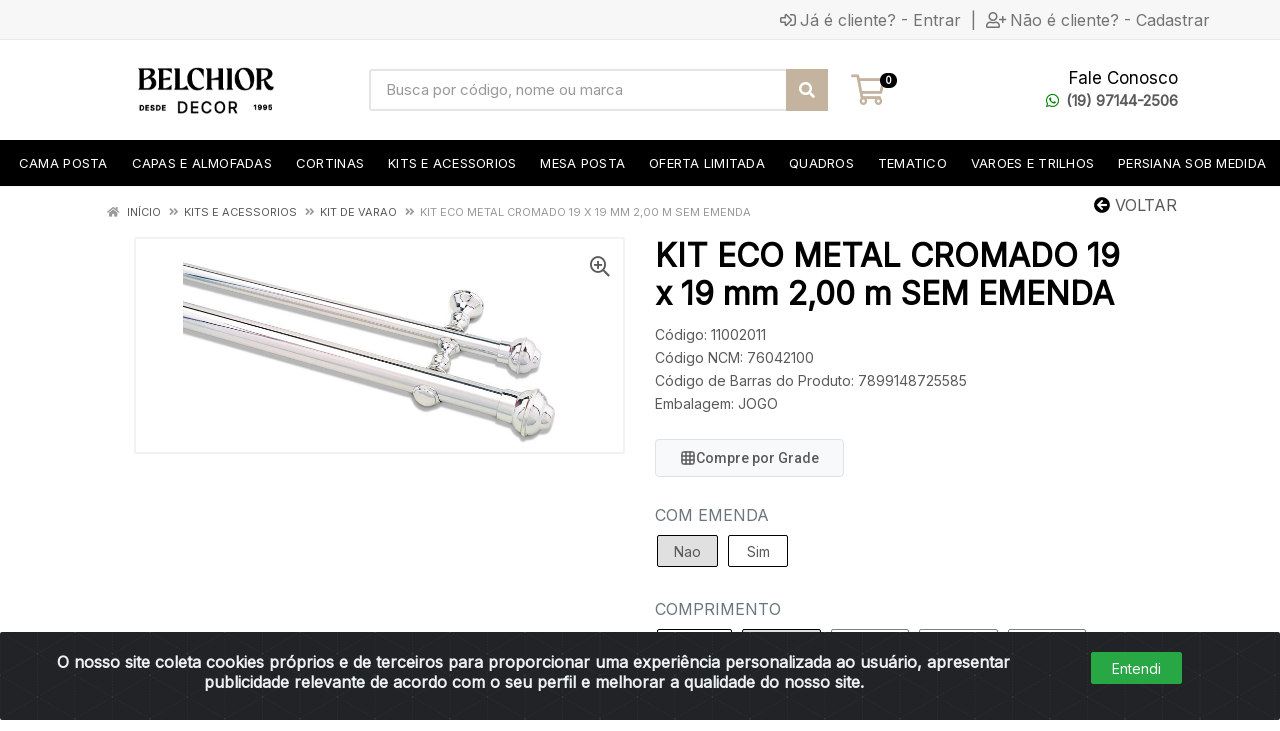

--- FILE ---
content_type: text/html; charset=UTF-8
request_url: https://www.belchior.com.br/kit-eco-metal-cromado-19-x-19-mm-200-m-sem-emenda-pa010060110020-0101
body_size: 29200
content:
<!DOCTYPE html>
<html lang="pt-BR" dir="ltr">
<head>
    <link rel="canonical" href="https://www.belchior.com.br/kit-eco-metal-cromado-19-x-19-mm-200-m-sem-emenda-pa010060110020-0101">
<meta charset="UTF-8">
<meta name="viewport" content="width=device-width, initial-scale=1.0, maximum-scale=5.0">
<meta name="format-detection" content="telephone=no">
<meta name="kdt:page" content="product"> 
<meta name="kdt:product" content="sku=11002011,name=KIT ECO METAL CROMADO 19 x 19 mm 2,00 m SEM EMENDA">
<meta itemprop="name" content="KIT ECO METAL CROMADO 19 x 19 mm 2,00 m SEM EMENDA">
<meta itemprop="description" content="KIT ECO METAL CROMADO 19 x 19 mm 2,00 m SEM EMENDA">
<meta itemprop="url" content="https://www.belchior.com.br/kit-eco-metal-cromado-19-x-19-mm-200-m-sem-emenda-pa010060110020-0101">
<meta property="og:type" content="product">
<meta property="og:title" content="KIT ECO METAL CROMADO 19 x 19 mm 2,00 m SEM EMENDA">
<meta property="og:description" content="KIT ECO METAL CROMADO 19 x 19 mm 2,00 m SEM EMENDA">
<meta property="og:url" content="https://www.belchior.com.br/kit-eco-metal-cromado-19-x-19-mm-200-m-sem-emenda-pa010060110020-0101">
<meta property="og:price:currency" content="BRL">
<!-- <meta property="og:price:amount" content=""> -->
<meta property="product:retailer_item_id" content="11002011">
<meta property="product:item_group_id" content="C6A04FBFD3FEB90677DE0355A657EB28">
<meta itemprop="image" content="https://belchior.agilecdn.com.br/11002011_1.jpg">
<meta property="og:image" content="https://belchior.agilecdn.com.br/11002011_1.jpg">
<title>KIT ECO METAL CROMADO 19 x 19 mm 2,00 m SEM EMENDA | Belchior</title>
<link rel="icon" type="image/png" href="https://belchior.agilecdn.com.br/imgs/logo-b-r-1696896753.png" alt="KIT ECO METAL CROMADO 19 x 19 mm 2,00 m SEM EMENDA | Belchior">
        <link rel="stylesheet" href="https://fonts.googleapis.com/css2?family=Inter&display=swap&display=swap" media="print" onload="if(media!='all')media='all'">
        <link rel="preload" href="https://assets.agilecdn.com.br/css/bootstrap.min.css" as="style"/>
<link rel="preload" href="https://assets.agilecdn.com.br/css/cookiealert.css" as="style"/>
<link rel="preload" href="https://assets.agilecdn.com.br/css/style.css?v=10166" as="style"/>
<link rel="preload" href="https://belchior.agilecdn.com.br/css/style-1755908798.css" as="style"/>
<link rel="preload" href="https://assets.agilecdn.com.br/js/jquery.min.js?v=10166" as="script"/>
<link rel="preload" href="https://assets.agilecdn.com.br/js/bootstrap.bundle.min.js" as="script"/>
<link rel="preload" href="https://assets.agilecdn.com.br/js/cookiealert.js" as="script"/>
<link rel="preload" href="https://assets.agilecdn.com.br/js/scripts.js?v=10166" as="script"/>
<link rel="stylesheet" href="https://assets.agilecdn.com.br/css/bootstrap.min.css"/>
<link rel="stylesheet" href="https://assets.agilecdn.com.br/css/cookiealert.css"/>
<link rel="stylesheet" href="https://assets.agilecdn.com.br/css/sweetalert2.css"/>
<link rel="stylesheet" href="https://assets.agilecdn.com.br/css/owl.carousel.min.css" media="print" onload="if(media!='all')media='all'"/>
<link rel="stylesheet" href="https://assets.agilecdn.com.br/css/jquery.datetimepicker.min.css" media="print" onload="if(media!='all')media='all'"/>
<link rel="stylesheet" href="https://assets.agilecdn.com.br/css/photoswipe.css" media="print" onload="if(media!='all')media='all'"/>
<link rel="stylesheet" href="https://assets.agilecdn.com.br/css/default-skin.css" media="print" onload="if(media!='all')media='all'"/>
<link rel="stylesheet" href="https://assets.agilecdn.com.br/font-awesome/css/all.min.css" media="print" onload="if(media!='all')media='all'"/>
<link rel="stylesheet" href="https://assets.agilecdn.com.br/fonts/theme/theme.css" media="print" onload="if(media!='all')media='all'"/>
<link rel="stylesheet" href="https://assets.agilecdn.com.br/css/choices.min.css" media="print" onload="if(media!='all')media='all'"/>
<link rel="stylesheet" href="https://assets.agilecdn.com.br/css/jquery.countdown.css" media="print" onload="if(media!='all')media='all'"/>
<link rel="stylesheet" href="https://assets.agilecdn.com.br/css/cart-assistant-widget.css?v=10166">
<link rel="stylesheet" href="https://assets.agilecdn.com.br/css/grid-widget.css?v=10166">
<link rel="stylesheet" href="https://fonts.googleapis.com/css?family=Roboto:400,400i,500,500i,700,700i&display=swap" media="print" onload="if(media!='all')media='all'"/>
<link rel="stylesheet" href="https://assets.agilecdn.com.br/css/style.css?v=10166"/>
<link rel="stylesheet" href="https://belchior.agilecdn.com.br/css/style-1755908798.css"/>
<script nonce="p43fM1aZZM3huNfuOBJC3Q==">window.dataLayer = window.dataLayer || [];</script>
                <script nonce="p43fM1aZZM3huNfuOBJC3Q==" async src="https://www.googletagmanager.com/gtag/js?id=G-RXWNZ5NKF2"></script>
            <script nonce="p43fM1aZZM3huNfuOBJC3Q==">
            function gtag(){
                window.dataLayer = window.dataLayer || [];
                window.dataLayer.push(arguments);
            }
            gtag('js', new Date());
            gtag('config', 'G-RXWNZ5NKF2', { 'anonymize_ip': true });
            </script>
                    <script nonce="p43fM1aZZM3huNfuOBJC3Q==" async src="https://www.googletagmanager.com/gtag/js?id=G-8RDK425VFH"></script>
            <script nonce="p43fM1aZZM3huNfuOBJC3Q==">
            function gtag(){
                window.dataLayer = window.dataLayer || [];
                window.dataLayer.push(arguments);
            }
            gtag('js', new Date());
            gtag('config', 'G-8RDK425VFH', { 'anonymize_ip': true });
            </script>
                <script nonce="p43fM1aZZM3huNfuOBJC3Q==">
                </script>
                        <script nonce="p43fM1aZZM3huNfuOBJC3Q==">(function(w,d,s,l,i){w[l]=w[l]||[];w[l].push({'gtm.start':
            new Date().getTime(),event:'gtm.js'});var f=d.getElementsByTagName(s)[0],
            j=d.createElement(s),dl=l!='dataLayer'?'&l='+l:'';j.defer=true;j.src=
            'https://www.googletagmanager.com/gtm.js?id='+i+dl;f.parentNode.insertBefore(j,f);
            })(window,document,'script','dataLayer','GTM-T54BJLF');</script>
                <span class="d-none">{"data":[{"event_name":"PageView","event_time":1769547025,"event_source_url":"https:\/\/www.belchior.com.br\/kit-eco-metal-cromado-19-x-19-mm-200-m-sem-emenda-pa010060110020-0101","action_source":"website","user_data":{"client_ip_address":"::ffff:381:2cdb","client_user_agent":"Mozilla\/5.0 (Macintosh; Intel Mac OS X 10_15_7) AppleWebKit\/537.36 (KHTML, like Gecko) Chrome\/131.0.0.0 Safari\/537.36; ClaudeBot\/1.0; +claudebot@anthropic.com)"}}]}</span><span class="d-none">{"error":{"message":"Unsupported post request. Object with ID '1225531964813838' does not exist, cannot be loaded due to missing permissions, or does not support this operation. Please read the Graph API documentation at https:\/\/developers.facebook.com\/docs\/graph-api","type":"GraphMethodException","code":100,"error_subcode":33,"fbtrace_id":"Am6agSwdN55elllqLQJ-SfI"}}</span>            <script nonce="p43fM1aZZM3huNfuOBJC3Q==">
            (function(h,o,t,j,a,r){
                h.hj=h.hj||function(){(h.hj.q=h.hj.q||[]).push(arguments)};
                h._hjSettings={hjid:3836109,hjsv:6};
                a=o.getElementsByTagName('head')[0];
                r=o.createElement('script');r.async=1;
                r.src=t+h._hjSettings.hjid+j+h._hjSettings.hjsv;
                a.appendChild(r);
            })(window,document,'https://static.hotjar.com/c/hotjar-','.js?sv=');
        </script>
            <script nonce="p43fM1aZZM3huNfuOBJC3Q==">
        function gtag_report_conversion(url) {
            var callback = function () {
                if (typeof(url) != 'undefined') {
                }
            };
                        return true;
        }
    </script>
    </head>
<body class="body-produto">
                        <noscript><iframe src="https://www.googletagmanager.com/ns.html?id=GTM-T54BJLF" height="0" width="0" style="display:none;visibility:hidden"></iframe></noscript>
                <div class="mobilemenu">
    <div class="mobilemenu__backdrop"></div>
    <div class="mobilemenu__body">
        <div class="mobilemenu__header">
            <div class="mobilemenu__title"><i class="fas fa-bars"></i> MENU</div>
            <button type="button" class="mobilemenu__close">
                <i class="fas fa-times"></i>
            </button>
        </div>
        <div class="mobilemenu__content">
            <ul class="mobile-links mobile-links--level--0" data-collapse data-collapse-opened-class="mobile-links__item--open">
                                                                                                                            <li class="mobile-links__item" data-collapse-item>
                        <div class="mobile-links__item-title">
                            <a href="https://www.belchior.com.br/entrar" class="mobile-links__item-link"><i class="far fa-sign-in-alt"></i>Entrar</a>
                        </div>
                    </li>
                                                            <li class="mobile-links__item" data-collapse-item>
                        <div class="mobile-links__item-title">
                            <a href="https://www.belchior.com.br/cadastrar" class="mobile-links__item-link"><i class="far fa-user-plus"></i>Cadastrar</a>
                        </div>
                    </li>
                                                                                            <li class="mobile-links__item__start"></li>
                                                                                                                        <li class="mobile-links__item" data-collapse-item>
                                            <div class="mobile-links__item-title">
                                                <a class="mobile-links__item-link" href="https://www.belchior.com.br/cama-posta">
                                                                                                        CAMA POSTA                                                </a>
                                                                                                    <button class="mobile-links__item-toggle" type="button" data-collapse-trigger>
                                                        <i class="fas fa-chevron-down ml-1 mobile-links__item-arrow"></i>
                                                    </button>
                                                                                            </div>
                                            <div class="mobile-links__item-sub-links" data-collapse-content>
                                                <ul class="mobile-links mobile-links--level--1">
                                                                                                                    <li class="mobile-links__item" data-collapse-item>
                                                                    <div class="mobile-links__item-title">
                                                                        <a href="https://www.belchior.com.br/cama-posta/mantas" class="mobile-links__item-link">
                                                                            MANTAS                                                                        </a>
                                                                                                                                            </div>
                                                                    <div class="mobile-links__item-sub-links" data-collapse-content>
                                                                        <ul class="mobile-links mobile-links--level--2">
                                                                                                                                                    </ul>
                                                                    </div>
                                                                </li>
                                                                                                                            <li class="mobile-links__item" data-collapse-item>
                                                                    <div class="mobile-links__item-title">
                                                                        <a href="https://www.belchior.com.br/cama-posta/peseiras" class="mobile-links__item-link">
                                                                            PESEIRAS                                                                        </a>
                                                                                                                                            </div>
                                                                    <div class="mobile-links__item-sub-links" data-collapse-content>
                                                                        <ul class="mobile-links mobile-links--level--2">
                                                                                                                                                    </ul>
                                                                    </div>
                                                                </li>
                                                                                                                            <li class="mobile-links__item" data-collapse-item>
                                                                    <div class="mobile-links__item-title">
                                                                        <a href="https://www.belchior.com.br/cama-posta/protetores-impermeaveis" class="mobile-links__item-link">
                                                                            PROTETORES IMPERMEÁVEIS                                                                        </a>
                                                                                                                                            </div>
                                                                    <div class="mobile-links__item-sub-links" data-collapse-content>
                                                                        <ul class="mobile-links mobile-links--level--2">
                                                                                                                                                    </ul>
                                                                    </div>
                                                                </li>
                                                                                                            </ul>
                                            </div>
                                        </li>
                                                                                <li class="mobile-links__item" data-collapse-item>
                                            <div class="mobile-links__item-title">
                                                <a class="mobile-links__item-link" href="https://www.belchior.com.br/capas-e-almofadas">
                                                                                                        CAPAS E ALMOFADAS                                                </a>
                                                                                                    <button class="mobile-links__item-toggle" type="button" data-collapse-trigger>
                                                        <i class="fas fa-chevron-down ml-1 mobile-links__item-arrow"></i>
                                                    </button>
                                                                                            </div>
                                            <div class="mobile-links__item-sub-links" data-collapse-content>
                                                <ul class="mobile-links mobile-links--level--1">
                                                                                                                    <li class="mobile-links__item" data-collapse-item>
                                                                    <div class="mobile-links__item-title">
                                                                        <a href="https://www.belchior.com.br/capas-e-almofadas/almofadas" class="mobile-links__item-link">
                                                                            ALMOFADAS                                                                        </a>
                                                                                                                                            </div>
                                                                    <div class="mobile-links__item-sub-links" data-collapse-content>
                                                                        <ul class="mobile-links mobile-links--level--2">
                                                                                                                                                    </ul>
                                                                    </div>
                                                                </li>
                                                                                                                            <li class="mobile-links__item" data-collapse-item>
                                                                    <div class="mobile-links__item-title">
                                                                        <a href="https://www.belchior.com.br/capas-e-almofadas/capas" class="mobile-links__item-link">
                                                                            CAPAS                                                                        </a>
                                                                                                                                            </div>
                                                                    <div class="mobile-links__item-sub-links" data-collapse-content>
                                                                        <ul class="mobile-links mobile-links--level--2">
                                                                                                                                                    </ul>
                                                                    </div>
                                                                </li>
                                                                                                                            <li class="mobile-links__item" data-collapse-item>
                                                                    <div class="mobile-links__item-title">
                                                                        <a href="https://www.belchior.com.br/capas-e-almofadas/enchimentos" class="mobile-links__item-link">
                                                                            ENCHIMENTOS                                                                        </a>
                                                                                                                                            </div>
                                                                    <div class="mobile-links__item-sub-links" data-collapse-content>
                                                                        <ul class="mobile-links mobile-links--level--2">
                                                                                                                                                    </ul>
                                                                    </div>
                                                                </li>
                                                                                                                            <li class="mobile-links__item" data-collapse-item>
                                                                    <div class="mobile-links__item-title">
                                                                        <a href="https://www.belchior.com.br/capas-e-almofadas/futon" class="mobile-links__item-link">
                                                                            FUTON                                                                        </a>
                                                                                                                                            </div>
                                                                    <div class="mobile-links__item-sub-links" data-collapse-content>
                                                                        <ul class="mobile-links mobile-links--level--2">
                                                                                                                                                    </ul>
                                                                    </div>
                                                                </li>
                                                                                                            </ul>
                                            </div>
                                        </li>
                                                                                <li class="mobile-links__item" data-collapse-item>
                                            <div class="mobile-links__item-title">
                                                <a class="mobile-links__item-link" href="https://www.belchior.com.br/cortinas">
                                                                                                        CORTINAS                                                </a>
                                                                                                    <button class="mobile-links__item-toggle" type="button" data-collapse-trigger>
                                                        <i class="fas fa-chevron-down ml-1 mobile-links__item-arrow"></i>
                                                    </button>
                                                                                            </div>
                                            <div class="mobile-links__item-sub-links" data-collapse-content>
                                                <ul class="mobile-links mobile-links--level--1">
                                                                                                                    <li class="mobile-links__item" data-collapse-item>
                                                                    <div class="mobile-links__item-title">
                                                                        <a href="https://www.belchior.com.br/cortinas/100-blackout" class="mobile-links__item-link">
                                                                            100% BLACKOUT                                                                        </a>
                                                                                                                                            </div>
                                                                    <div class="mobile-links__item-sub-links" data-collapse-content>
                                                                        <ul class="mobile-links mobile-links--level--2">
                                                                                                                                                    </ul>
                                                                    </div>
                                                                </li>
                                                                                                                            <li class="mobile-links__item" data-collapse-item>
                                                                    <div class="mobile-links__item-title">
                                                                        <a href="https://www.belchior.com.br/cortinas/decorativas" class="mobile-links__item-link">
                                                                            DECORATIVAS                                                                        </a>
                                                                                                                                            </div>
                                                                    <div class="mobile-links__item-sub-links" data-collapse-content>
                                                                        <ul class="mobile-links mobile-links--level--2">
                                                                                                                                                    </ul>
                                                                    </div>
                                                                </li>
                                                                                                                            <li class="mobile-links__item" data-collapse-item>
                                                                    <div class="mobile-links__item-title">
                                                                        <a href="https://www.belchior.com.br/cortinas/semi-blackout" class="mobile-links__item-link">
                                                                            SEMI BLACKOUT                                                                        </a>
                                                                                                                                            </div>
                                                                    <div class="mobile-links__item-sub-links" data-collapse-content>
                                                                        <ul class="mobile-links mobile-links--level--2">
                                                                                                                                                    </ul>
                                                                    </div>
                                                                </li>
                                                                                                            </ul>
                                            </div>
                                        </li>
                                                                                <li class="mobile-links__item" data-collapse-item>
                                            <div class="mobile-links__item-title">
                                                <a class="mobile-links__item-link" href="https://www.belchior.com.br/kits-e-acessorios">
                                                                                                        KITS E ACESSORIOS                                                </a>
                                                                                                    <button class="mobile-links__item-toggle" type="button" data-collapse-trigger>
                                                        <i class="fas fa-chevron-down ml-1 mobile-links__item-arrow"></i>
                                                    </button>
                                                                                            </div>
                                            <div class="mobile-links__item-sub-links" data-collapse-content>
                                                <ul class="mobile-links mobile-links--level--1">
                                                                                                                    <li class="mobile-links__item" data-collapse-item>
                                                                    <div class="mobile-links__item-title">
                                                                        <a href="https://www.belchior.com.br/kits-e-acessorios/acessorios" class="mobile-links__item-link">
                                                                            ACESSÓRIOS                                                                        </a>
                                                                                                                                            </div>
                                                                    <div class="mobile-links__item-sub-links" data-collapse-content>
                                                                        <ul class="mobile-links mobile-links--level--2">
                                                                                                                                                    </ul>
                                                                    </div>
                                                                </li>
                                                                                                                            <li class="mobile-links__item" data-collapse-item>
                                                                    <div class="mobile-links__item-title">
                                                                        <a href="https://www.belchior.com.br/kits-e-acessorios/argolas" class="mobile-links__item-link">
                                                                            ARGOLAS                                                                        </a>
                                                                                                                                            </div>
                                                                    <div class="mobile-links__item-sub-links" data-collapse-content>
                                                                        <ul class="mobile-links mobile-links--level--2">
                                                                                                                                                    </ul>
                                                                    </div>
                                                                </li>
                                                                                                                            <li class="mobile-links__item" data-collapse-item>
                                                                    <div class="mobile-links__item-title">
                                                                        <a href="https://www.belchior.com.br/kits-e-acessorios/display" class="mobile-links__item-link">
                                                                            DISPLAY                                                                        </a>
                                                                                                                                            </div>
                                                                    <div class="mobile-links__item-sub-links" data-collapse-content>
                                                                        <ul class="mobile-links mobile-links--level--2">
                                                                                                                                                    </ul>
                                                                    </div>
                                                                </li>
                                                                                                                            <li class="mobile-links__item" data-collapse-item>
                                                                    <div class="mobile-links__item-title">
                                                                        <a href="https://www.belchior.com.br/kits-e-acessorios/expositores" class="mobile-links__item-link">
                                                                            EXPOSITORES                                                                        </a>
                                                                                                                                            </div>
                                                                    <div class="mobile-links__item-sub-links" data-collapse-content>
                                                                        <ul class="mobile-links mobile-links--level--2">
                                                                                                                                                    </ul>
                                                                    </div>
                                                                </li>
                                                                                                                            <li class="mobile-links__item" data-collapse-item>
                                                                    <div class="mobile-links__item-title">
                                                                        <a href="https://www.belchior.com.br/kits-e-acessorios/ilhos" class="mobile-links__item-link">
                                                                            ILHÓS                                                                        </a>
                                                                                                                                            </div>
                                                                    <div class="mobile-links__item-sub-links" data-collapse-content>
                                                                        <ul class="mobile-links mobile-links--level--2">
                                                                                                                                                    </ul>
                                                                    </div>
                                                                </li>
                                                                                                                            <li class="mobile-links__item" data-collapse-item>
                                                                    <div class="mobile-links__item-title">
                                                                        <a href="https://www.belchior.com.br/kits-e-acessorios/kit-de-varao" class="mobile-links__item-link">
                                                                            KIT DE VARAO                                                                        </a>
                                                                                                                                            </div>
                                                                    <div class="mobile-links__item-sub-links" data-collapse-content>
                                                                        <ul class="mobile-links mobile-links--level--2">
                                                                                                                                                    </ul>
                                                                    </div>
                                                                </li>
                                                                                                                            <li class="mobile-links__item" data-collapse-item>
                                                                    <div class="mobile-links__item-title">
                                                                        <a href="https://www.belchior.com.br/kits-e-acessorios/ponteiras" class="mobile-links__item-link">
                                                                            PONTEIRAS                                                                        </a>
                                                                                                                                            </div>
                                                                    <div class="mobile-links__item-sub-links" data-collapse-content>
                                                                        <ul class="mobile-links mobile-links--level--2">
                                                                                                                                                    </ul>
                                                                    </div>
                                                                </li>
                                                                                                                            <li class="mobile-links__item" data-collapse-item>
                                                                    <div class="mobile-links__item-title">
                                                                        <a href="https://www.belchior.com.br/kits-e-acessorios/suportes" class="mobile-links__item-link">
                                                                            SUPORTES                                                                        </a>
                                                                                                                                            </div>
                                                                    <div class="mobile-links__item-sub-links" data-collapse-content>
                                                                        <ul class="mobile-links mobile-links--level--2">
                                                                                                                                                    </ul>
                                                                    </div>
                                                                </li>
                                                                                                            </ul>
                                            </div>
                                        </li>
                                                                                <li class="mobile-links__item" data-collapse-item>
                                            <div class="mobile-links__item-title">
                                                <a class="mobile-links__item-link" href="https://www.belchior.com.br/mesa-posta">
                                                                                                        MESA POSTA                                                </a>
                                                                                                    <button class="mobile-links__item-toggle" type="button" data-collapse-trigger>
                                                        <i class="fas fa-chevron-down ml-1 mobile-links__item-arrow"></i>
                                                    </button>
                                                                                            </div>
                                            <div class="mobile-links__item-sub-links" data-collapse-content>
                                                <ul class="mobile-links mobile-links--level--1">
                                                                                                                    <li class="mobile-links__item" data-collapse-item>
                                                                    <div class="mobile-links__item-title">
                                                                        <a href="https://www.belchior.com.br/mesa-posta/caminho-de-mesa" class="mobile-links__item-link">
                                                                            CAMINHO DE MESA                                                                        </a>
                                                                                                                                            </div>
                                                                    <div class="mobile-links__item-sub-links" data-collapse-content>
                                                                        <ul class="mobile-links mobile-links--level--2">
                                                                                                                                                    </ul>
                                                                    </div>
                                                                </li>
                                                                                                                            <li class="mobile-links__item" data-collapse-item>
                                                                    <div class="mobile-links__item-title">
                                                                        <a href="https://www.belchior.com.br/mesa-posta/capa-p-sousplat" class="mobile-links__item-link">
                                                                            CAPA P/ SOUSPLAT                                                                        </a>
                                                                                                                                            </div>
                                                                    <div class="mobile-links__item-sub-links" data-collapse-content>
                                                                        <ul class="mobile-links mobile-links--level--2">
                                                                                                                                                    </ul>
                                                                    </div>
                                                                </li>
                                                                                                                            <li class="mobile-links__item" data-collapse-item>
                                                                    <div class="mobile-links__item-title">
                                                                        <a href="https://www.belchior.com.br/mesa-posta/guardanapos" class="mobile-links__item-link">
                                                                            GUARDANAPOS                                                                        </a>
                                                                                                                                            </div>
                                                                    <div class="mobile-links__item-sub-links" data-collapse-content>
                                                                        <ul class="mobile-links mobile-links--level--2">
                                                                                                                                                    </ul>
                                                                    </div>
                                                                </li>
                                                                                                                            <li class="mobile-links__item" data-collapse-item>
                                                                    <div class="mobile-links__item-title">
                                                                        <a href="https://www.belchior.com.br/mesa-posta/jogo-americano" class="mobile-links__item-link">
                                                                            JOGO AMERICANO                                                                        </a>
                                                                                                                                            </div>
                                                                    <div class="mobile-links__item-sub-links" data-collapse-content>
                                                                        <ul class="mobile-links mobile-links--level--2">
                                                                                                                                                    </ul>
                                                                    </div>
                                                                </li>
                                                                                                                            <li class="mobile-links__item" data-collapse-item>
                                                                    <div class="mobile-links__item-title">
                                                                        <a href="https://www.belchior.com.br/mesa-posta/kit-mesa-posta" class="mobile-links__item-link">
                                                                            KIT MESA POSTA                                                                        </a>
                                                                                                                                            </div>
                                                                    <div class="mobile-links__item-sub-links" data-collapse-content>
                                                                        <ul class="mobile-links mobile-links--level--2">
                                                                                                                                                    </ul>
                                                                    </div>
                                                                </li>
                                                                                                                            <li class="mobile-links__item" data-collapse-item>
                                                                    <div class="mobile-links__item-title">
                                                                        <a href="https://www.belchior.com.br/mesa-posta/lugar-americano" class="mobile-links__item-link">
                                                                            LUGAR AMERICANO                                                                        </a>
                                                                                                                                            </div>
                                                                    <div class="mobile-links__item-sub-links" data-collapse-content>
                                                                        <ul class="mobile-links mobile-links--level--2">
                                                                                                                                                    </ul>
                                                                    </div>
                                                                </li>
                                                                                                                            <li class="mobile-links__item" data-collapse-item>
                                                                    <div class="mobile-links__item-title">
                                                                        <a href="https://www.belchior.com.br/mesa-posta/porta-guardanapo" class="mobile-links__item-link">
                                                                            PORTA GUARDANAPO                                                                        </a>
                                                                                                                                            </div>
                                                                    <div class="mobile-links__item-sub-links" data-collapse-content>
                                                                        <ul class="mobile-links mobile-links--level--2">
                                                                                                                                                    </ul>
                                                                    </div>
                                                                </li>
                                                                                                                            <li class="mobile-links__item" data-collapse-item>
                                                                    <div class="mobile-links__item-title">
                                                                        <a href="https://www.belchior.com.br/mesa-posta/sousplat" class="mobile-links__item-link">
                                                                            SOUSPLAT                                                                        </a>
                                                                                                                                            </div>
                                                                    <div class="mobile-links__item-sub-links" data-collapse-content>
                                                                        <ul class="mobile-links mobile-links--level--2">
                                                                                                                                                    </ul>
                                                                    </div>
                                                                </li>
                                                                                                                            <li class="mobile-links__item" data-collapse-item>
                                                                    <div class="mobile-links__item-title">
                                                                        <a href="https://www.belchior.com.br/mesa-posta/toalhas" class="mobile-links__item-link">
                                                                            TOALHAS                                                                        </a>
                                                                                                                                            </div>
                                                                    <div class="mobile-links__item-sub-links" data-collapse-content>
                                                                        <ul class="mobile-links mobile-links--level--2">
                                                                                                                                                    </ul>
                                                                    </div>
                                                                </li>
                                                                                                            </ul>
                                            </div>
                                        </li>
                                                                                <li class="mobile-links__item" data-collapse-item>
                                            <div class="mobile-links__item-title">
                                                <a class="mobile-links__item-link" href="https://www.belchior.com.br/oferta-limitada">
                                                                                                        OFERTA LIMITADA                                                </a>
                                                                                                    <button class="mobile-links__item-toggle" type="button" data-collapse-trigger>
                                                        <i class="fas fa-chevron-down ml-1 mobile-links__item-arrow"></i>
                                                    </button>
                                                                                            </div>
                                            <div class="mobile-links__item-sub-links" data-collapse-content>
                                                <ul class="mobile-links mobile-links--level--1">
                                                                                                                    <li class="mobile-links__item" data-collapse-item>
                                                                    <div class="mobile-links__item-title">
                                                                        <a href="https://www.belchior.com.br/oferta-limitada/caminho-de-mesa" class="mobile-links__item-link">
                                                                            CAMINHO DE MESA                                                                        </a>
                                                                                                                                            </div>
                                                                    <div class="mobile-links__item-sub-links" data-collapse-content>
                                                                        <ul class="mobile-links mobile-links--level--2">
                                                                                                                                                    </ul>
                                                                    </div>
                                                                </li>
                                                                                                                            <li class="mobile-links__item" data-collapse-item>
                                                                    <div class="mobile-links__item-title">
                                                                        <a href="https://www.belchior.com.br/oferta-limitada/capa-p-sousplat" class="mobile-links__item-link">
                                                                            CAPA P/ SOUSPLAT                                                                        </a>
                                                                                                                                            </div>
                                                                    <div class="mobile-links__item-sub-links" data-collapse-content>
                                                                        <ul class="mobile-links mobile-links--level--2">
                                                                                                                                                    </ul>
                                                                    </div>
                                                                </li>
                                                                                                                            <li class="mobile-links__item" data-collapse-item>
                                                                    <div class="mobile-links__item-title">
                                                                        <a href="https://www.belchior.com.br/oferta-limitada/capas" class="mobile-links__item-link">
                                                                            CAPAS                                                                        </a>
                                                                                                                                            </div>
                                                                    <div class="mobile-links__item-sub-links" data-collapse-content>
                                                                        <ul class="mobile-links mobile-links--level--2">
                                                                                                                                                    </ul>
                                                                    </div>
                                                                </li>
                                                                                                                            <li class="mobile-links__item" data-collapse-item>
                                                                    <div class="mobile-links__item-title">
                                                                        <a href="https://www.belchior.com.br/oferta-limitada/cortinas" class="mobile-links__item-link">
                                                                            CORTINAS                                                                        </a>
                                                                                                                                            </div>
                                                                    <div class="mobile-links__item-sub-links" data-collapse-content>
                                                                        <ul class="mobile-links mobile-links--level--2">
                                                                                                                                                    </ul>
                                                                    </div>
                                                                </li>
                                                                                                                            <li class="mobile-links__item" data-collapse-item>
                                                                    <div class="mobile-links__item-title">
                                                                        <a href="https://www.belchior.com.br/oferta-limitada/guardanapos" class="mobile-links__item-link">
                                                                            GUARDANAPOS                                                                        </a>
                                                                                                                                            </div>
                                                                    <div class="mobile-links__item-sub-links" data-collapse-content>
                                                                        <ul class="mobile-links mobile-links--level--2">
                                                                                                                                                    </ul>
                                                                    </div>
                                                                </li>
                                                                                                                            <li class="mobile-links__item" data-collapse-item>
                                                                    <div class="mobile-links__item-title">
                                                                        <a href="https://www.belchior.com.br/oferta-limitada/jogo-americano" class="mobile-links__item-link">
                                                                            JOGO AMERICANO                                                                        </a>
                                                                                                                                            </div>
                                                                    <div class="mobile-links__item-sub-links" data-collapse-content>
                                                                        <ul class="mobile-links mobile-links--level--2">
                                                                                                                                                    </ul>
                                                                    </div>
                                                                </li>
                                                                                                                            <li class="mobile-links__item" data-collapse-item>
                                                                    <div class="mobile-links__item-title">
                                                                        <a href="https://www.belchior.com.br/oferta-limitada/kit-capa-para-almofada" class="mobile-links__item-link">
                                                                            KIT CAPA PARA ALMOFADA                                                                        </a>
                                                                                                                                            </div>
                                                                    <div class="mobile-links__item-sub-links" data-collapse-content>
                                                                        <ul class="mobile-links mobile-links--level--2">
                                                                                                                                                    </ul>
                                                                    </div>
                                                                </li>
                                                                                                                            <li class="mobile-links__item" data-collapse-item>
                                                                    <div class="mobile-links__item-title">
                                                                        <a href="https://www.belchior.com.br/oferta-limitada/toalhas" class="mobile-links__item-link">
                                                                            TOALHAS                                                                        </a>
                                                                                                                                            </div>
                                                                    <div class="mobile-links__item-sub-links" data-collapse-content>
                                                                        <ul class="mobile-links mobile-links--level--2">
                                                                                                                                                    </ul>
                                                                    </div>
                                                                </li>
                                                                                                            </ul>
                                            </div>
                                        </li>
                                                                                <li class="mobile-links__item" data-collapse-item>
                                            <div class="mobile-links__item-title">
                                                <a class="mobile-links__item-link" href="https://www.belchior.com.br/quadros">
                                                                                                        QUADROS                                                </a>
                                                                                                    <button class="mobile-links__item-toggle" type="button" data-collapse-trigger>
                                                        <i class="fas fa-chevron-down ml-1 mobile-links__item-arrow"></i>
                                                    </button>
                                                                                            </div>
                                            <div class="mobile-links__item-sub-links" data-collapse-content>
                                                <ul class="mobile-links mobile-links--level--1">
                                                                                                                    <li class="mobile-links__item" data-collapse-item>
                                                                    <div class="mobile-links__item-title">
                                                                        <a href="https://www.belchior.com.br/quadros/com-vidro" class="mobile-links__item-link">
                                                                            COM VIDRO                                                                        </a>
                                                                                                                                            </div>
                                                                    <div class="mobile-links__item-sub-links" data-collapse-content>
                                                                        <ul class="mobile-links mobile-links--level--2">
                                                                                                                                                    </ul>
                                                                    </div>
                                                                </li>
                                                                                                                            <li class="mobile-links__item" data-collapse-item>
                                                                    <div class="mobile-links__item-title">
                                                                        <a href="https://www.belchior.com.br/quadros/sem-vidro" class="mobile-links__item-link">
                                                                            SEM VIDRO                                                                        </a>
                                                                                                                                            </div>
                                                                    <div class="mobile-links__item-sub-links" data-collapse-content>
                                                                        <ul class="mobile-links mobile-links--level--2">
                                                                                                                                                    </ul>
                                                                    </div>
                                                                </li>
                                                                                                                            <li class="mobile-links__item" data-collapse-item>
                                                                    <div class="mobile-links__item-title">
                                                                        <a href="https://www.belchior.com.br/quadros/tela-c-moldura" class="mobile-links__item-link">
                                                                            TELA C/ MOLDURA                                                                        </a>
                                                                                                                                            </div>
                                                                    <div class="mobile-links__item-sub-links" data-collapse-content>
                                                                        <ul class="mobile-links mobile-links--level--2">
                                                                                                                                                    </ul>
                                                                    </div>
                                                                </li>
                                                                                                            </ul>
                                            </div>
                                        </li>
                                                                                <li class="mobile-links__item" data-collapse-item>
                                            <div class="mobile-links__item-title">
                                                <a class="mobile-links__item-link" href="https://www.belchior.com.br/tematico">
                                                                                                        TEMATICO                                                </a>
                                                                                                    <button class="mobile-links__item-toggle" type="button" data-collapse-trigger>
                                                        <i class="fas fa-chevron-down ml-1 mobile-links__item-arrow"></i>
                                                    </button>
                                                                                            </div>
                                            <div class="mobile-links__item-sub-links" data-collapse-content>
                                                <ul class="mobile-links mobile-links--level--1">
                                                                                                                    <li class="mobile-links__item" data-collapse-item>
                                                                    <div class="mobile-links__item-title">
                                                                        <a href="https://www.belchior.com.br/tematico/halloween" class="mobile-links__item-link">
                                                                            HALLOWEEN                                                                        </a>
                                                                                                                                            </div>
                                                                    <div class="mobile-links__item-sub-links" data-collapse-content>
                                                                        <ul class="mobile-links mobile-links--level--2">
                                                                                                                                                    </ul>
                                                                    </div>
                                                                </li>
                                                                                                                            <li class="mobile-links__item" data-collapse-item>
                                                                    <div class="mobile-links__item-title">
                                                                        <a href="https://www.belchior.com.br/tematico/natal" class="mobile-links__item-link">
                                                                            NATAL                                                                        </a>
                                                                                                                                            </div>
                                                                    <div class="mobile-links__item-sub-links" data-collapse-content>
                                                                        <ul class="mobile-links mobile-links--level--2">
                                                                                                                                                    </ul>
                                                                    </div>
                                                                </li>
                                                                                                                            <li class="mobile-links__item" data-collapse-item>
                                                                    <div class="mobile-links__item-title">
                                                                        <a href="https://www.belchior.com.br/tematico/pascoa" class="mobile-links__item-link">
                                                                            PASCOA                                                                        </a>
                                                                                                                                            </div>
                                                                    <div class="mobile-links__item-sub-links" data-collapse-content>
                                                                        <ul class="mobile-links mobile-links--level--2">
                                                                                                                                                    </ul>
                                                                    </div>
                                                                </li>
                                                                                                                            <li class="mobile-links__item" data-collapse-item>
                                                                    <div class="mobile-links__item-title">
                                                                        <a href="https://www.belchior.com.br/tematico/sao-joao" class="mobile-links__item-link">
                                                                            SAO JOAO                                                                        </a>
                                                                                                                                            </div>
                                                                    <div class="mobile-links__item-sub-links" data-collapse-content>
                                                                        <ul class="mobile-links mobile-links--level--2">
                                                                                                                                                    </ul>
                                                                    </div>
                                                                </li>
                                                                                                            </ul>
                                            </div>
                                        </li>
                                                                                <li class="mobile-links__item" data-collapse-item>
                                            <div class="mobile-links__item-title">
                                                <a class="mobile-links__item-link" href="https://www.belchior.com.br/varoes-e-trilhos">
                                                                                                        VAROES E TRILHOS                                                </a>
                                                                                                    <button class="mobile-links__item-toggle" type="button" data-collapse-trigger>
                                                        <i class="fas fa-chevron-down ml-1 mobile-links__item-arrow"></i>
                                                    </button>
                                                                                            </div>
                                            <div class="mobile-links__item-sub-links" data-collapse-content>
                                                <ul class="mobile-links mobile-links--level--1">
                                                                                                                    <li class="mobile-links__item" data-collapse-item>
                                                                    <div class="mobile-links__item-title">
                                                                        <a href="https://www.belchior.com.br/varoes-e-trilhos/trilhos" class="mobile-links__item-link">
                                                                            TRILHOS                                                                        </a>
                                                                                                                                            </div>
                                                                    <div class="mobile-links__item-sub-links" data-collapse-content>
                                                                        <ul class="mobile-links mobile-links--level--2">
                                                                                                                                                    </ul>
                                                                    </div>
                                                                </li>
                                                                                                                            <li class="mobile-links__item" data-collapse-item>
                                                                    <div class="mobile-links__item-title">
                                                                        <a href="https://www.belchior.com.br/varoes-e-trilhos/varoes" class="mobile-links__item-link">
                                                                            VAROES                                                                        </a>
                                                                                                                                            </div>
                                                                    <div class="mobile-links__item-sub-links" data-collapse-content>
                                                                        <ul class="mobile-links mobile-links--level--2">
                                                                                                                                                    </ul>
                                                                    </div>
                                                                </li>
                                                                                                            </ul>
                                            </div>
                                        </li>
                                                                    <li class="mobile-links__item" data-collapse-item>
                                <div class="mobile-links__item-title" >
                                    <a class="mobile-links__item-link" href="https://www.belchior.com.br/persiana-sob-medida" target="">
                                                                                PERSIANA SOB MEDIDA                                    </a>
                                                                    </div>
                                                            </li>
                                            <li class="mobile-links__item__end"></li>
            </ul>
        </div>
    </div>
</div>
        <div class="site">
            <div class="site-header__topbar-app topbar-app d-none">
    <div class="topbar-app__container container">
        <div class="row topbar-app__row">
            <div class="col-3 my-auto">
                <a class="topbar-app_app-link" href="" target="_blank">
                    <img height="48" width="48" src="https://belchior.agilecdn.com.br/imgs/logo-b-r-1696896753.png" alt="KIT ECO METAL CROMADO 19 x 19 mm 2,00 m SEM EMENDA | Belchior">
                </a>
            </div>
            <div class="col-9 text-right my-auto">
                <a class="btn btn-light btn-xs topbar-app_app-link" href="" target="_blank">Baixe já nosso APP <i class="far fa-arrow-to-bottom ml-2"></i></a>
            </div>
        </div>
    </div>
</div>
            <header class="site__header d-lg-none">
                <div class="mobile-header mobile-header--sticky mobile-header--sticky " data-sticky-mode="pullToShow">
    <div class="mobile-header__panel">
        <div class="container">
            <div class="mobile-header__body">
                <button class="mobile-header__menu-button" aria-label="Menu">
                    <i class="fas fa-bars"></i>
                </button>
                <a class="mobile-header__logo" href="https://www.belchior.com.br/">
                    <img width="90%" height="90%" loading="lazy" src="https://belchior.agilecdn.com.br/arquivos/BELCHIOR.png" alt="Logo">
                    <!-- <img loading="lazy" src="https://belchior.agilecdn.com.br/imgs/belchior-1705947167.png"> -->
                </a>
                <div class="mobile-header__search">
                    <form class="mobile-header__search-form" method="post" data-form="buscar" autocomplete="off">
                        <button type="button" id="btn-voice-search" class="mobile-header__search-button voice-btn" aria-label="Pesquisar por voz" title="Pesquisar por voz"> <i class="fas fa-microphone"></i> </button><input class="mobile-header__search-input" name="s" placeholder="Busca por código, nome ou marca" aria-label="Busca por código, nome ou marca" type="text" value=""> <div class="input-group-append">
                            <button class="mobile-header__search-button" type="button" data-click="limparBusca" style="display: none;"><i class="fas fa-times"></i></button>
                        </div>
                        <button class="mobile-header__search-button" aria-label="Pesquisar" type="submit">
                            <i class="fas fa-search"></i>
                        </button>
                    </form>
                </div>
                <div class="mobile-header__indicators">
                    <div class="indicator indicator--mobile">
                        <a href="https://www.belchior.com.br/carrinho" class="indicator__button">
                            <span class="indicator__area">
                                <i class="far fa-shopping-cart" title="Meu Carrinho"></i>
                                <span class="indicator__value" data-value="contador_carrinho">0</span>
                            </span>
                        </a>
                    </div>
                </div>
            </div>
        </div>
    </div>
</div>            </header>
            <header class="site__header d-lg-block d-none">
                <div class="site-header ">
                    <div class="site-header__topbar topbar">
    <div class="topbar__container container">
        <div class="topbar__row">
            <div class="topbar__item topbar__item--link">
                                                                                </div>
            <div class="topbar__spring"></div>
                                                            <div class="topbar__item topbar__item--link topbar__item--entrar">
                    <a class="topbar-link" href="https://www.belchior.com.br/entrar"><i class="far fa-sign-in-alt mr-1"></i>Já é cliente? - Entrar</a>
                </div>
                                                <div class="topbar__item topbar__item--link topbar__item--divider topbar__item--cadastrar">|</div>
                <div class="topbar__item topbar__item--link topbar__item--cadastrar">
                    <a class="topbar-link" href="https://www.belchior.com.br/cadastrar"><i class="far fa-user-plus mr-1"></i>Não é cliente? - Cadastrar</a>
                </div>
                                                                    </div>
    </div>
</div>
<div class="site-header__middle container ">
    <div class="site-header__logo">
        <a href="https://www.belchior.com.br/">
            <img src="https://belchior.agilecdn.com.br/imgs/belchior-1705947167.png">
        </a>
    </div>
    <div class="site-header__search">
        <div class="search">
            <form class="search__form" method="post" data-form="buscar" autocomplete="off">
                <button type="button" id="btn-voice-search" class="search__button voice-btn" aria-label="Pesquisar por voz" title="Pesquisar por voz"> <i class="fas fa-microphone"></i> </button><input class="search__input" name="s" placeholder="Busca por código, nome ou marca" aria-label="Busca por código, nome ou marca" type="text" value=""> <div class="input-group-append">
                    <button class="search__button" type="button" data-click="limparBusca" style="display: none;"><i class="fas fa-times"></i></button>
                </div>
                <button class="search__button" aria-label="Pesquisar" type="submit">
                    <i class="fas fa-search"></i>
                </button>
                <div class="search__border"></div>
            </form>
        </div>
    </div>
    <div class="site-header__cart">
        <a href="https://www.belchior.com.br/carrinho" class="indicator__button">
            <span class="indicator__area">
                <i class="far fa-shopping-cart" title="Meu Carrinho"></i>
                <span class="indicator__value" data-value="contador_carrinho">0</span>
            </span>
        </a>
    </div>
    <div class="site-header__phone">
        <div class="site-header__phone-title">
            Fale Conosco
        </div>
        <div class="site-header__phone-number">

            <a href="https://api.whatsapp.com/send?phone=5519971442506" target="_blank"><i class="footer-contacts__icon fab fa-whatsapp"></i>(19) 97144-2506</a>
        </div>
    </div>
</div><div class="site-header__nav-panel">
    <div class="nav-panel nav-panel--sticky" data-sticky-mode="pullToShow">
        <div class="nav-panel__container container">
            <div class="nav-panel__row">
                                <div class="nav-panel__nav-links nav-links">
                    <ul class="nav-links__list">
                                                                        <li class="nav-links__item">
                                                    <a class="nav-links__item-link" href="https://www.belchior.com.br/cama-posta">
                                                        <div class="nav-links__item-body">
                                                                                                                        CAMA POSTA                                                                                                                            <i class="fas fa-chevron-down ml-1"></i>
                                                                                                                    </div>
                                                    </a>
                                                                                                                <div class="nav-links__submenu nav-links__submenu--type--megamenu nav-links__submenu--size--nl">
                                                                <div class="megamenu">
                                                                    <div class="megamenu__body">
                                                                        <div class="row">
                                                                                                                                                            <div class="ml-4 mr-4">
                                                                                    <ul class="megamenu__links megamenu__links--level--0">
                                                                                        <li class="megamenu__item  megamenu__item_1 megamenu__item--with-submenu">
                                                                                            <ul class="megamenu__links megamenu__links--level--1">
                                                                                                                                                                                                        <li class="megamenu__item  megamenu__item_2">
                                                                                                            <a href="https://www.belchior.com.br/cama-posta/mantas">MANTAS</a>
                                                                                                                                                                                                                    </li>
                                                                                                                                                                                                            <li class="megamenu__item  megamenu__item_2">
                                                                                                            <a href="https://www.belchior.com.br/cama-posta/peseiras">PESEIRAS</a>
                                                                                                                                                                                                                    </li>
                                                                                                                                                                                                            <li class="megamenu__item  megamenu__item_2">
                                                                                                            <a href="https://www.belchior.com.br/cama-posta/protetores-impermeaveis">PROTETORES IMPERMEÁVEIS</a>
                                                                                                                                                                                                                    </li>
                                                                                                                                                                                                </ul>
                                                                                        </li>
                                                                                    </ul>
                                                                                </div>
                                                                                                                                                    </div>
                                                                    </div>
                                                                </div>
                                                            </div>
                                                                                                        </li>
                                                                                                <li class="nav-links__item">
                                                    <a class="nav-links__item-link" href="https://www.belchior.com.br/capas-e-almofadas">
                                                        <div class="nav-links__item-body">
                                                                                                                        CAPAS E ALMOFADAS                                                                                                                            <i class="fas fa-chevron-down ml-1"></i>
                                                                                                                    </div>
                                                    </a>
                                                                                                                <div class="nav-links__submenu nav-links__submenu--type--megamenu nav-links__submenu--size--nl">
                                                                <div class="megamenu">
                                                                    <div class="megamenu__body">
                                                                        <div class="row">
                                                                                                                                                            <div class="ml-4 mr-4">
                                                                                    <ul class="megamenu__links megamenu__links--level--0">
                                                                                        <li class="megamenu__item  megamenu__item_1 megamenu__item--with-submenu">
                                                                                            <ul class="megamenu__links megamenu__links--level--1">
                                                                                                                                                                                                        <li class="megamenu__item  megamenu__item_2">
                                                                                                            <a href="https://www.belchior.com.br/capas-e-almofadas/almofadas">ALMOFADAS</a>
                                                                                                                                                                                                                    </li>
                                                                                                                                                                                                            <li class="megamenu__item  megamenu__item_2">
                                                                                                            <a href="https://www.belchior.com.br/capas-e-almofadas/capas">CAPAS</a>
                                                                                                                                                                                                                    </li>
                                                                                                                                                                                                            <li class="megamenu__item  megamenu__item_2">
                                                                                                            <a href="https://www.belchior.com.br/capas-e-almofadas/enchimentos">ENCHIMENTOS</a>
                                                                                                                                                                                                                    </li>
                                                                                                                                                                                                            <li class="megamenu__item  megamenu__item_2">
                                                                                                            <a href="https://www.belchior.com.br/capas-e-almofadas/futon">FUTON</a>
                                                                                                                                                                                                                    </li>
                                                                                                                                                                                                </ul>
                                                                                        </li>
                                                                                    </ul>
                                                                                </div>
                                                                                                                                                    </div>
                                                                    </div>
                                                                </div>
                                                            </div>
                                                                                                        </li>
                                                                                                <li class="nav-links__item">
                                                    <a class="nav-links__item-link" href="https://www.belchior.com.br/cortinas">
                                                        <div class="nav-links__item-body">
                                                                                                                        CORTINAS                                                                                                                            <i class="fas fa-chevron-down ml-1"></i>
                                                                                                                    </div>
                                                    </a>
                                                                                                                <div class="nav-links__submenu nav-links__submenu--type--megamenu nav-links__submenu--size--nl">
                                                                <div class="megamenu">
                                                                    <div class="megamenu__body">
                                                                        <div class="row">
                                                                                                                                                            <div class="ml-4 mr-4">
                                                                                    <ul class="megamenu__links megamenu__links--level--0">
                                                                                        <li class="megamenu__item  megamenu__item_1 megamenu__item--with-submenu">
                                                                                            <ul class="megamenu__links megamenu__links--level--1">
                                                                                                                                                                                                        <li class="megamenu__item  megamenu__item_2">
                                                                                                            <a href="https://www.belchior.com.br/cortinas/100-blackout">100% BLACKOUT</a>
                                                                                                                                                                                                                    </li>
                                                                                                                                                                                                            <li class="megamenu__item  megamenu__item_2">
                                                                                                            <a href="https://www.belchior.com.br/cortinas/decorativas">DECORATIVAS</a>
                                                                                                                                                                                                                    </li>
                                                                                                                                                                                                            <li class="megamenu__item  megamenu__item_2">
                                                                                                            <a href="https://www.belchior.com.br/cortinas/semi-blackout">SEMI BLACKOUT</a>
                                                                                                                                                                                                                    </li>
                                                                                                                                                                                                </ul>
                                                                                        </li>
                                                                                    </ul>
                                                                                </div>
                                                                                                                                                    </div>
                                                                    </div>
                                                                </div>
                                                            </div>
                                                                                                        </li>
                                                                                                <li class="nav-links__item">
                                                    <a class="nav-links__item-link" href="https://www.belchior.com.br/kits-e-acessorios">
                                                        <div class="nav-links__item-body">
                                                                                                                        KITS E ACESSORIOS                                                                                                                            <i class="fas fa-chevron-down ml-1"></i>
                                                                                                                    </div>
                                                    </a>
                                                                                                                <div class="nav-links__submenu nav-links__submenu--type--megamenu nav-links__submenu--size--nl">
                                                                <div class="megamenu">
                                                                    <div class="megamenu__body">
                                                                        <div class="row">
                                                                                                                                                            <div class="ml-4 mr-4">
                                                                                    <ul class="megamenu__links megamenu__links--level--0">
                                                                                        <li class="megamenu__item  megamenu__item_1 megamenu__item--with-submenu">
                                                                                            <ul class="megamenu__links megamenu__links--level--1">
                                                                                                                                                                                                        <li class="megamenu__item  megamenu__item_2">
                                                                                                            <a href="https://www.belchior.com.br/kits-e-acessorios/acessorios">ACESSÓRIOS</a>
                                                                                                                                                                                                                    </li>
                                                                                                                                                                                                            <li class="megamenu__item  megamenu__item_2">
                                                                                                            <a href="https://www.belchior.com.br/kits-e-acessorios/argolas">ARGOLAS</a>
                                                                                                                                                                                                                    </li>
                                                                                                                                                                                                            <li class="megamenu__item  megamenu__item_2">
                                                                                                            <a href="https://www.belchior.com.br/kits-e-acessorios/display">DISPLAY</a>
                                                                                                                                                                                                                    </li>
                                                                                                                                                                                                            <li class="megamenu__item  megamenu__item_2">
                                                                                                            <a href="https://www.belchior.com.br/kits-e-acessorios/expositores">EXPOSITORES</a>
                                                                                                                                                                                                                    </li>
                                                                                                                                                                                                            <li class="megamenu__item  megamenu__item_2">
                                                                                                            <a href="https://www.belchior.com.br/kits-e-acessorios/ilhos">ILHÓS</a>
                                                                                                                                                                                                                    </li>
                                                                                                                                                                                                            <li class="megamenu__item  megamenu__item_2">
                                                                                                            <a href="https://www.belchior.com.br/kits-e-acessorios/kit-de-varao">KIT DE VARAO</a>
                                                                                                                                                                                                                    </li>
                                                                                                                                                                                                            <li class="megamenu__item  megamenu__item_2">
                                                                                                            <a href="https://www.belchior.com.br/kits-e-acessorios/ponteiras">PONTEIRAS</a>
                                                                                                                                                                                                                    </li>
                                                                                                                                                                                                            <li class="megamenu__item  megamenu__item_2">
                                                                                                            <a href="https://www.belchior.com.br/kits-e-acessorios/suportes">SUPORTES</a>
                                                                                                                                                                                                                    </li>
                                                                                                                                                                                                </ul>
                                                                                        </li>
                                                                                    </ul>
                                                                                </div>
                                                                                                                                                    </div>
                                                                    </div>
                                                                </div>
                                                            </div>
                                                                                                        </li>
                                                                                                <li class="nav-links__item">
                                                    <a class="nav-links__item-link" href="https://www.belchior.com.br/mesa-posta">
                                                        <div class="nav-links__item-body">
                                                                                                                        MESA POSTA                                                                                                                            <i class="fas fa-chevron-down ml-1"></i>
                                                                                                                    </div>
                                                    </a>
                                                                                                                <div class="nav-links__submenu nav-links__submenu--type--megamenu nav-links__submenu--size--nl">
                                                                <div class="megamenu">
                                                                    <div class="megamenu__body">
                                                                        <div class="row">
                                                                                                                                                            <div class="ml-4 mr-4">
                                                                                    <ul class="megamenu__links megamenu__links--level--0">
                                                                                        <li class="megamenu__item  megamenu__item_1 megamenu__item--with-submenu">
                                                                                            <ul class="megamenu__links megamenu__links--level--1">
                                                                                                                                                                                                        <li class="megamenu__item  megamenu__item_2">
                                                                                                            <a href="https://www.belchior.com.br/mesa-posta/caminho-de-mesa">CAMINHO DE MESA</a>
                                                                                                                                                                                                                    </li>
                                                                                                                                                                                                            <li class="megamenu__item  megamenu__item_2">
                                                                                                            <a href="https://www.belchior.com.br/mesa-posta/capa-p-sousplat">CAPA P/ SOUSPLAT</a>
                                                                                                                                                                                                                    </li>
                                                                                                                                                                                                            <li class="megamenu__item  megamenu__item_2">
                                                                                                            <a href="https://www.belchior.com.br/mesa-posta/guardanapos">GUARDANAPOS</a>
                                                                                                                                                                                                                    </li>
                                                                                                                                                                                                            <li class="megamenu__item  megamenu__item_2">
                                                                                                            <a href="https://www.belchior.com.br/mesa-posta/jogo-americano">JOGO AMERICANO</a>
                                                                                                                                                                                                                    </li>
                                                                                                                                                                                                            <li class="megamenu__item  megamenu__item_2">
                                                                                                            <a href="https://www.belchior.com.br/mesa-posta/kit-mesa-posta">KIT MESA POSTA</a>
                                                                                                                                                                                                                    </li>
                                                                                                                                                                                                            <li class="megamenu__item  megamenu__item_2">
                                                                                                            <a href="https://www.belchior.com.br/mesa-posta/lugar-americano">LUGAR AMERICANO</a>
                                                                                                                                                                                                                    </li>
                                                                                                                                                                                                            <li class="megamenu__item  megamenu__item_2">
                                                                                                            <a href="https://www.belchior.com.br/mesa-posta/porta-guardanapo">PORTA GUARDANAPO</a>
                                                                                                                                                                                                                    </li>
                                                                                                                                                                                                            <li class="megamenu__item  megamenu__item_2">
                                                                                                            <a href="https://www.belchior.com.br/mesa-posta/sousplat">SOUSPLAT</a>
                                                                                                                                                                                                                    </li>
                                                                                                                                                                                                            <li class="megamenu__item  megamenu__item_2">
                                                                                                            <a href="https://www.belchior.com.br/mesa-posta/toalhas">TOALHAS</a>
                                                                                                                                                                                                                    </li>
                                                                                                                                                                                                </ul>
                                                                                        </li>
                                                                                    </ul>
                                                                                </div>
                                                                                                                                                    </div>
                                                                    </div>
                                                                </div>
                                                            </div>
                                                                                                        </li>
                                                                                                <li class="nav-links__item">
                                                    <a class="nav-links__item-link" href="https://www.belchior.com.br/oferta-limitada">
                                                        <div class="nav-links__item-body">
                                                                                                                        OFERTA LIMITADA                                                                                                                            <i class="fas fa-chevron-down ml-1"></i>
                                                                                                                    </div>
                                                    </a>
                                                                                                                <div class="nav-links__submenu nav-links__submenu--type--megamenu nav-links__submenu--size--nl">
                                                                <div class="megamenu">
                                                                    <div class="megamenu__body">
                                                                        <div class="row">
                                                                                                                                                            <div class="ml-4 mr-4">
                                                                                    <ul class="megamenu__links megamenu__links--level--0">
                                                                                        <li class="megamenu__item  megamenu__item_1 megamenu__item--with-submenu">
                                                                                            <ul class="megamenu__links megamenu__links--level--1">
                                                                                                                                                                                                        <li class="megamenu__item  megamenu__item_2">
                                                                                                            <a href="https://www.belchior.com.br/oferta-limitada/caminho-de-mesa">CAMINHO DE MESA</a>
                                                                                                                                                                                                                    </li>
                                                                                                                                                                                                            <li class="megamenu__item  megamenu__item_2">
                                                                                                            <a href="https://www.belchior.com.br/oferta-limitada/capa-p-sousplat">CAPA P/ SOUSPLAT</a>
                                                                                                                                                                                                                    </li>
                                                                                                                                                                                                            <li class="megamenu__item  megamenu__item_2">
                                                                                                            <a href="https://www.belchior.com.br/oferta-limitada/capas">CAPAS</a>
                                                                                                                                                                                                                    </li>
                                                                                                                                                                                                            <li class="megamenu__item  megamenu__item_2">
                                                                                                            <a href="https://www.belchior.com.br/oferta-limitada/cortinas">CORTINAS</a>
                                                                                                                                                                                                                    </li>
                                                                                                                                                                                                            <li class="megamenu__item  megamenu__item_2">
                                                                                                            <a href="https://www.belchior.com.br/oferta-limitada/guardanapos">GUARDANAPOS</a>
                                                                                                                                                                                                                    </li>
                                                                                                                                                                                                            <li class="megamenu__item  megamenu__item_2">
                                                                                                            <a href="https://www.belchior.com.br/oferta-limitada/jogo-americano">JOGO AMERICANO</a>
                                                                                                                                                                                                                    </li>
                                                                                                                                                                                                            <li class="megamenu__item  megamenu__item_2">
                                                                                                            <a href="https://www.belchior.com.br/oferta-limitada/kit-capa-para-almofada">KIT CAPA PARA ALMOFADA</a>
                                                                                                                                                                                                                    </li>
                                                                                                                                                                                                            <li class="megamenu__item  megamenu__item_2">
                                                                                                            <a href="https://www.belchior.com.br/oferta-limitada/toalhas">TOALHAS</a>
                                                                                                                                                                                                                    </li>
                                                                                                                                                                                                </ul>
                                                                                        </li>
                                                                                    </ul>
                                                                                </div>
                                                                                                                                                    </div>
                                                                    </div>
                                                                </div>
                                                            </div>
                                                                                                        </li>
                                                                                                <li class="nav-links__item">
                                                    <a class="nav-links__item-link" href="https://www.belchior.com.br/quadros">
                                                        <div class="nav-links__item-body">
                                                                                                                        QUADROS                                                                                                                            <i class="fas fa-chevron-down ml-1"></i>
                                                                                                                    </div>
                                                    </a>
                                                                                                                <div class="nav-links__submenu nav-links__submenu--type--megamenu nav-links__submenu--size--nl">
                                                                <div class="megamenu">
                                                                    <div class="megamenu__body">
                                                                        <div class="row">
                                                                                                                                                            <div class="ml-4 mr-4">
                                                                                    <ul class="megamenu__links megamenu__links--level--0">
                                                                                        <li class="megamenu__item  megamenu__item_1 megamenu__item--with-submenu">
                                                                                            <ul class="megamenu__links megamenu__links--level--1">
                                                                                                                                                                                                        <li class="megamenu__item  megamenu__item_2">
                                                                                                            <a href="https://www.belchior.com.br/quadros/com-vidro">COM VIDRO</a>
                                                                                                                                                                                                                    </li>
                                                                                                                                                                                                            <li class="megamenu__item  megamenu__item_2">
                                                                                                            <a href="https://www.belchior.com.br/quadros/sem-vidro">SEM VIDRO</a>
                                                                                                                                                                                                                    </li>
                                                                                                                                                                                                            <li class="megamenu__item  megamenu__item_2">
                                                                                                            <a href="https://www.belchior.com.br/quadros/tela-c-moldura">TELA C/ MOLDURA</a>
                                                                                                                                                                                                                    </li>
                                                                                                                                                                                                </ul>
                                                                                        </li>
                                                                                    </ul>
                                                                                </div>
                                                                                                                                                    </div>
                                                                    </div>
                                                                </div>
                                                            </div>
                                                                                                        </li>
                                                                                                <li class="nav-links__item">
                                                    <a class="nav-links__item-link" href="https://www.belchior.com.br/tematico">
                                                        <div class="nav-links__item-body">
                                                                                                                        TEMATICO                                                                                                                            <i class="fas fa-chevron-down ml-1"></i>
                                                                                                                    </div>
                                                    </a>
                                                                                                                <div class="nav-links__submenu nav-links__submenu--type--megamenu nav-links__submenu--size--nl">
                                                                <div class="megamenu">
                                                                    <div class="megamenu__body">
                                                                        <div class="row">
                                                                                                                                                            <div class="ml-4 mr-4">
                                                                                    <ul class="megamenu__links megamenu__links--level--0">
                                                                                        <li class="megamenu__item  megamenu__item_1 megamenu__item--with-submenu">
                                                                                            <ul class="megamenu__links megamenu__links--level--1">
                                                                                                                                                                                                        <li class="megamenu__item  megamenu__item_2">
                                                                                                            <a href="https://www.belchior.com.br/tematico/halloween">HALLOWEEN</a>
                                                                                                                                                                                                                    </li>
                                                                                                                                                                                                            <li class="megamenu__item  megamenu__item_2">
                                                                                                            <a href="https://www.belchior.com.br/tematico/natal">NATAL</a>
                                                                                                                                                                                                                    </li>
                                                                                                                                                                                                            <li class="megamenu__item  megamenu__item_2">
                                                                                                            <a href="https://www.belchior.com.br/tematico/pascoa">PASCOA</a>
                                                                                                                                                                                                                    </li>
                                                                                                                                                                                                            <li class="megamenu__item  megamenu__item_2">
                                                                                                            <a href="https://www.belchior.com.br/tematico/sao-joao">SAO JOAO</a>
                                                                                                                                                                                                                    </li>
                                                                                                                                                                                                </ul>
                                                                                        </li>
                                                                                    </ul>
                                                                                </div>
                                                                                                                                                    </div>
                                                                    </div>
                                                                </div>
                                                            </div>
                                                                                                        </li>
                                                                                                <li class="nav-links__item">
                                                    <a class="nav-links__item-link" href="https://www.belchior.com.br/varoes-e-trilhos">
                                                        <div class="nav-links__item-body">
                                                                                                                        VAROES E TRILHOS                                                                                                                            <i class="fas fa-chevron-down ml-1"></i>
                                                                                                                    </div>
                                                    </a>
                                                                                                                <div class="nav-links__submenu nav-links__submenu--type--megamenu nav-links__submenu--size--nl">
                                                                <div class="megamenu">
                                                                    <div class="megamenu__body">
                                                                        <div class="row">
                                                                                                                                                            <div class="ml-4 mr-4">
                                                                                    <ul class="megamenu__links megamenu__links--level--0">
                                                                                        <li class="megamenu__item  megamenu__item_1 megamenu__item--with-submenu">
                                                                                            <ul class="megamenu__links megamenu__links--level--1">
                                                                                                                                                                                                        <li class="megamenu__item  megamenu__item_2">
                                                                                                            <a href="https://www.belchior.com.br/varoes-e-trilhos/trilhos">TRILHOS</a>
                                                                                                                                                                                                                    </li>
                                                                                                                                                                                                            <li class="megamenu__item  megamenu__item_2">
                                                                                                            <a href="https://www.belchior.com.br/varoes-e-trilhos/varoes">VAROES</a>
                                                                                                                                                                                                                    </li>
                                                                                                                                                                                                </ul>
                                                                                        </li>
                                                                                    </ul>
                                                                                </div>
                                                                                                                                                    </div>
                                                                    </div>
                                                                </div>
                                                            </div>
                                                                                                        </li>
                                                                                    <li class="nav-links__item nav-links__item--has-submenu ">
                                        <a class="nav-links__item-link" href="https://www.belchior.com.br/persiana-sob-medida" target="">
                                            <div class="nav-links__item-body" style="">
                                                                                                PERSIANA SOB MEDIDA                                                                                            </div>
                                        </a>
                                                                            </li>
                                                        </ul>
                </div>
                <div class="nav-panel__indicators">
                                    </div>
                            </div>
        </div>
    </div>
<a id="site-header__nav-panel"></a></div>
                </div>
            </header>
            <div class="site__body ">
                <div class="container container__product-detail" data-content="product-detail" data-component-id="22502">    <div class="page-header">
        <div class="page-header__container">
                            <div class="page-header__back">
                    <button type="button" class="btn btn-default" id="btn-voltar"><i class="fas fa-arrow-circle-left"></i> Voltar</button>
                </div>
                        <div class="page-header__breadcrumb">
                <nav aria-label="breadcrumb">
                    <ol class="breadcrumb" itemscope itemtype="http://schema.org/BreadcrumbList">
                        <li class="breadcrumb-item" itemprop="itemListElement" itemscope itemtype="http://schema.org/ListItem">
                            <a href="https://www.belchior.com.br/" itemprop="item"><span itemprop="name"><i class="fas fa-home"></i> Início</span></a>
                            <i class="fas fa-angle-double-right"></i>
                            <meta itemprop="position" content="1" />
                        </li>
                                                    <li class="breadcrumb-item " itemprop="itemListElement" itemscope itemtype="http://schema.org/ListItem">
                                                                    <a href="https://www.belchior.com.br/kits-e-acessorios" itemprop="item"><span itemprop="name">KITS E ACESSORIOS</span></a>
                                                                                                    <i class="fas fa-angle-double-right"></i>
                                                                <meta itemprop="position" content="2" />
                            </li>
                                                        <li class="breadcrumb-item " itemprop="itemListElement" itemscope itemtype="http://schema.org/ListItem">
                                                                    <a href="https://www.belchior.com.br/kits-e-acessorios/kit-de-varao" itemprop="item"><span itemprop="name">KIT DE VARAO</span></a>
                                                                                                    <i class="fas fa-angle-double-right"></i>
                                                                <meta itemprop="position" content="3" />
                            </li>
                                                        <li class="breadcrumb-item active" itemprop="itemListElement" itemscope itemtype="http://schema.org/ListItem">
                                                                    <a href="https://www.belchior.com.br/kit-eco-metal-cromado-19-x-19-mm-200-m-sem-emenda-pa010060110020-0101" itemprop="item"><span itemprop="name">KIT ECO METAL CROMADO 19 x 19 mm 2,00 m SEM EMENDA</span></a>
                                                                                                <meta itemprop="position" content="4" />
                            </li>
                                                </ol>
                </nav>
            </div>
        </div>
    </div>
<div class="block">
    <div class="container">
        <div class="product product--layout--standard" data-layout="standard">
            <div class="row" data-content="product-info">
                <div class="col-12 col-md-6">
            <div class="product__gallery">
            <div class="product-gallery">
                <div class="product-gallery__featured">
                    <button class="product-gallery__zoom">
                        <i class="far fa-search-plus"></i>
                    </button>
                    <div class="owl-carousel" id="product-image">
                                                    <div class="product-image product-image--location--gallery">
                                <a href="https://belchior.agilecdn.com.br/11002011_1.jpg?v=297-2498742016" class="product-image__body" target="_blank">
                                    <img class="product-image__img" src="https://belchior.agilecdn.com.br/11002011_1.jpg?v=297-2498742016" alt="KIT ECO METAL CROMADO 19 x 19 mm 2,00 m SEM EMENDA" title="KIT ECO METAL CROMADO 19 x 19 mm 2,00 m SEM EMENDA" fetchpriority="high">
                                </a>
                            </div>
                                            </div>
                </div>
                            </div>
        </div>
    </div>
<div class="col-12 col-md-6">
	<div class="product__info">
	    		        <div data-content="div-embalagem" data-id-produto="PA010060110020" data-codigo-produto="11002011" data-id-produto-pai="" data-id-fornecedor="" data-id-marca="" data-id-embalagem="0101PA010060110020JG" >
		            <div class="product__ideas-list position-absolute col-12 text-right">
		            	                                                		            </div>
		            <div class="product__badges-list">
		            		            		            		                		        </div>
		        <h1 class="product__name">KIT ECO METAL CROMADO 19 x 19 mm 2,00 m SEM EMENDA</h1>
		        <h2 class="product__description"></h2>
		        		            		            <ul class="product__features mt-2">
		                		                		                		                    <li class="product__features--codigo">Código: 11002011</li>
		                		                		                    <li class="product__features--ncm">Código NCM: 76042100</li>
		                		                		                    <li class="product__features--ean">Código de Barras do Produto: 7899148725585</li>
		                		                		                		                		                		                    <li class="product__features--embalagem-nome">Embalagem: JOGO</li>
		                		                		                		                		                		                		                		                		                		                		                		                		                		            </ul>
		            																									<div id="grid-widget" class="mt-4"></div>
							<script type="module">
							  const produto = {"id":"PA010060110020","id_empresa":"1773056734616541","id_produto_pai":null,"id_filial":"0101","id_marca":null,"id_fornecedor":null,"id_departamento":"C6A04FBFD3FEB90677DE0355A657EB28","id_canal_distribuicao":null,"id_grupo_tributario":null,"id_classe":"11002011","id_linha":"01006","id_cor":"D4BB14219F9E60C2F92F350D3FF76136","id_grade":null,"id_grade1":null,"id_grade2":null,"id_grade3":null,"id_grade4":null,"id_grade5":null,"opcao_grade":null,"opcao_grade1":null,"opcao_grade2":null,"opcao_grade3":null,"opcao_grade4":null,"opcao_grade5":null,"codigo":"11002011","sku":null,"ean":"7899148725585","dun":null,"ncm":"76042100","unidade":null,"nome":"KIT ECO METAL CROMADO 19 x 19 mm 2,00 m SEM EMENDA","busca":null,"origem":"0","classificacao":null,"descricao_curta":null,"descricao":null,"descricao1":null,"descricao2":null,"descricao3":null,"descricao4":null,"video":null,"link_doc":null,"titulo":null,"palavras_chave":null,"meta_descricao":null,"codigo_google":null,"seo_url":null,"peso":null,"peso_liquido":0.68,"altura":null,"altura_minima":null,"altura_maxima":null,"largura":null,"largura_minima":null,"largura_maxima":null,"comprimento":null,"comprimento_minimo":null,"comprimento_maximo":null,"quantidade_tiras":null,"quantidade_embalagem":null,"quantidade_volume":null,"embalagem_master":null,"validade":null,"paletizacao":null,"categoria_logistica":null,"operacao":null,"armazem":null,"posicao":null,"vende_sem_estoque":true,"prazo_entrega":15,"data_producao":null,"quantidade_producao":null,"horas_cronometro":null,"ipi":null,"controla_estoque":true,"tipo":"venda","tipo_venda":"unidade","status":"disponivel","restrito_transporte":"N","multiplas_entregas":true,"peso_variavel":false,"valida_tributacao":false,"variacao":null,"disponivel":true,"departamento_disponivel":1,"filial_disponivel":1,"fornecedor_disponivel":0,"marca_disponivel":0,"imagem_disponivel":1,"ecommerce":true,"feed":true,"pluggto":true,"data_cadastro":null,"ativo":true,"metadata":null,"created_at":null,"updated_at":"2026-01-15 10:26:32","deleted_at":null,"cache_sync":1,"pluggto_sync":0,"id_sync":"297-2584010908","cliente_compra":0,"dias_atraso":0,"outro_cliente_compra":0,"segmento_compra":0,"departamento":{"id":"C6A04FBFD3FEB90677DE0355A657EB28","id_empresa":"1773056734616541","id_departamento_pai":"D81221073162A9F07CBD81CF8D710100","codigo":"","nome":"KIT DE VARAO","titulo":null,"descricao":null,"imagem":null,"imagem_mobile":null,"link":null,"target":null,"palavras_chave":null,"meta_descricao":null,"codigo_google":null,"icone":null,"posicao":null,"nivel":2,"integrado":true,"disponivel":true,"feed":1,"ativo":true,"metadata":null,"created_at":null,"updated_at":"2025-06-01 20:04:05","deleted_at":null,"id_sync":"297-1850230685","departamento_pai":{"id":"D81221073162A9F07CBD81CF8D710100","id_empresa":"1773056734616541","id_departamento_pai":null,"codigo":"","nome":"KITS E ACESSORIOS","titulo":null,"descricao":null,"imagem":null,"imagem_mobile":null,"link":null,"target":null,"palavras_chave":null,"meta_descricao":null,"codigo_google":null,"icone":null,"posicao":null,"nivel":1,"integrado":true,"disponivel":true,"feed":1,"ativo":true,"metadata":null,"created_at":null,"updated_at":"2025-05-07 20:07:56","deleted_at":null,"id_sync":"297-1850230685"},"url":{"id":"C6A04FBFD3FEB90677DE0355A657EB28","id_empresa":"1773056734616541","id_filial":"","tipo":"departamento","slug":"kits-e-acessorios\/kit-de-varao","id_atributo":"","id_brinde":"","id_canal_distribuicao":"","id_colecao":"","id_departamento":"C6A04FBFD3FEB90677DE0355A657EB28","id_formulario":"","id_fornecedor":"","id_lista":"","id_marca":"","id_pagina":"","id_produto":"","id_promocao":"","titulo":"KIT DE VARAO","subtitulo":null,"link":null,"link_app":null,"preferencias":true,"integrado":false,"ativo":true,"created_at":null,"updated_at":null,"deleted_at":null,"id_sync":null}},"departamentos":[{"id_empresa":"1773056734616541","id_produto":"PA010060110020","id_departamento":"C6A04FBFD3FEB90677DE0355A657EB28","id_sync":"297-2145542447","departamento":{"id":"C6A04FBFD3FEB90677DE0355A657EB28","id_empresa":"1773056734616541","id_departamento_pai":"D81221073162A9F07CBD81CF8D710100","codigo":"","nome":"KIT DE VARAO","titulo":null,"descricao":null,"imagem":null,"imagem_mobile":null,"link":null,"target":null,"palavras_chave":null,"meta_descricao":null,"codigo_google":null,"icone":null,"posicao":null,"nivel":2,"integrado":true,"disponivel":true,"feed":1,"ativo":true,"metadata":null,"created_at":null,"updated_at":"2025-06-01 20:04:05","deleted_at":null,"id_sync":"297-1850230685"}},{"id_empresa":"1773056734616541","id_produto":"PA010060110020","id_departamento":"D81221073162A9F07CBD81CF8D710100","id_sync":"297-2145542447","departamento":{"id":"D81221073162A9F07CBD81CF8D710100","id_empresa":"1773056734616541","id_departamento_pai":null,"codigo":"","nome":"KITS E ACESSORIOS","titulo":null,"descricao":null,"imagem":null,"imagem_mobile":null,"link":null,"target":null,"palavras_chave":null,"meta_descricao":null,"codigo_google":null,"icone":null,"posicao":null,"nivel":1,"integrado":true,"disponivel":true,"feed":1,"ativo":true,"metadata":null,"created_at":null,"updated_at":"2025-05-07 20:07:56","deleted_at":null,"id_sync":"297-1850230685"}}],"marca":null,"imagens":[{"id":"11002011_1","id_empresa":"1773056734616541","id_produto":"PA010060110020","imagem":"https:\/\/belchior.agilecdn.com.br\/11002011_1.jpg?v=297-2498742016","imagem_thumb":"https:\/\/belchior.agilecdn.com.br\/11002011_thumb_1.jpg?v=297-2498742016","arquivo_original":"\\\\192.168.10.250\\img\\11002011\\11002011-KIT-ECO-METAL-CROMADO-19-X-19-MM-2,00-M-SEM-EMENDA_0000.png","arquivo_novo":"c:\\programData\\AgileSync\\imagens\\297\\11002011_1.jpg","arquivo_novo_thumb":"c:\\programData\\AgileSync\\imagens\\297\\11002011_thumb_1.jpg","posicao":1,"hash":"6827E10608B1313A63435E297DF5314D","mensagem":null,"atualizado":1,"created_at":null,"updated_at":null,"deleted_at":null,"cache_sync":0,"id_sync":"297-2498742016"}],"fornecedor":null,"campanhas":[],"colecoes":[],"restrito":false,"orcamento":false,"restricao_excecao":null,"id_filial_estoque":"0101","id_vendedor":null,"id_supervisor":null,"preco_inicial":0,"preco_base":0,"preco_minimo":0,"preco_venda_inicial":0,"preco_venda":0,"preco_venda_minimo":0,"preco_venda_maximo":0,"conta_corrente":0,"credita_desconto":0,"id_precificador":null,"valor_st":0,"valor_st_preco_base":0,"valor_st_sem_promocao":0,"valor_ipi":0,"valor_ipi_preco_base":0,"valor_ipi_sem_promocao":0,"valor_fecoep":0,"valor_fecoep_preco_base":0,"valor_fecoep_sem_promocao":0,"valor_partilha":0,"isencao_pis":0,"isencao_cofins":0,"isencao_icms":0,"valor_cashback":0,"preco_promocao":0,"preco_fidelidade":0,"preco_app":0,"acrescimo_venda":0,"desconto_venda":0,"tributos":[],"precificadores":[],"tabela_preco":null,"restricoes_pedido":[],"id_tabela_preco":"004","tendencia_alta":false,"tendencia_falta":false,"embalagens":[{"id":"0101PA010060110020JG","id_empresa":"1773056734616541","id_filial":"0101","id_tabela_preco":null,"id_canal_distribuicao_cliente":null,"id_produto":"PA010060110020","codigo":"0101PA010060110020JG","sku":null,"ean":null,"unidade":"JG","label_unidade":"Unidade","nome":"JOGO","quantidade":1,"multiplo":8,"unidades":null,"pedido_minimo":null,"pedido_maximo":null,"preco":null,"preco_promocao":0,"desconto":null,"acrescimo":null,"ativo":true,"metadata":null,"created_at":null,"updated_at":null,"deleted_at":null,"id_sync":"297-1853571847","preco_inicial":0,"preco_base":0,"preco_minimo":0,"preco_venda":0,"preco_venda_minimo":0,"preco_venda_maximo":0,"conta_corrente":0,"credita_desconto":0,"id_precificador":null,"preco_fidelidade":0,"preco_app":0,"desconto_venda":0,"acrescimo_venda":0,"estoque_disponivel":"0.00","precificadores":[],"tabela_preco":null,"data_validade":null}],"promocoes_quantidade":[],"promocoes":[],"url":{"id_filial":"0401","slug":"kit-eco-metal-cromado-19-x-19-mm-200-m-sem-emenda-pa010060110020-0401"},"grades2":[{"id_produto":"PA010061000020","id_produto_pai":null,"id_marca":null,"id_fornecedor":null,"multiplas_entregas":1,"id_grade":"emenda","posicao":null,"nome":"COM EMENDA","id_valor":"38A192744332D2AABCE15C43550576CF","valor":"Nao","hexa1":null,"hexa2":null,"estoque_disponivel":0,"disponivel":true,"id_embalagem":"0101PA010061000020JG","quantidade":1,"multiplo":5,"quantidade_carrinho":0},{"id_produto":"PA010061000019","id_produto_pai":null,"id_marca":null,"id_fornecedor":null,"multiplas_entregas":1,"id_grade":"emenda","posicao":null,"nome":"COM EMENDA","id_valor":"38A192744332D2AABCE15C43550576CF","valor":"Nao","hexa1":null,"hexa2":null,"estoque_disponivel":0,"disponivel":true,"id_embalagem":"0101PA010061000019JG","quantidade":1,"multiplo":5,"quantidade_carrinho":0},{"id_produto":"PA010060950013","id_produto_pai":null,"id_marca":null,"id_fornecedor":null,"multiplas_entregas":1,"id_grade":"emenda","posicao":null,"nome":"COM EMENDA","id_valor":"38A192744332D2AABCE15C43550576CF","valor":"Nao","hexa1":null,"hexa2":null,"estoque_disponivel":0,"disponivel":true,"id_embalagem":"0101PA010060950013JG","quantidade":1,"multiplo":6,"quantidade_carrinho":0},{"id_produto":"PA010060950014","id_produto_pai":null,"id_marca":null,"id_fornecedor":null,"multiplas_entregas":1,"id_grade":"emenda","posicao":null,"nome":"COM EMENDA","id_valor":"38A192744332D2AABCE15C43550576CF","valor":"Nao","hexa1":null,"hexa2":null,"estoque_disponivel":0,"disponivel":true,"id_embalagem":"0101PA010060950014JG","quantidade":1,"multiplo":6,"quantidade_carrinho":0},{"id_produto":"PA010060950019","id_produto_pai":null,"id_marca":null,"id_fornecedor":null,"multiplas_entregas":1,"id_grade":"emenda","posicao":null,"nome":"COM EMENDA","id_valor":"38A192744332D2AABCE15C43550576CF","valor":"Nao","hexa1":null,"hexa2":null,"estoque_disponivel":0,"disponivel":true,"id_embalagem":"0101PA010060950019JG","quantidade":1,"multiplo":5,"quantidade_carrinho":0},{"id_produto":"PA010060950020","id_produto_pai":null,"id_marca":null,"id_fornecedor":null,"multiplas_entregas":1,"id_grade":"emenda","posicao":null,"nome":"COM EMENDA","id_valor":"38A192744332D2AABCE15C43550576CF","valor":"Nao","hexa1":null,"hexa2":null,"estoque_disponivel":0,"disponivel":true,"id_embalagem":"0101PA010060950020JG","quantidade":1,"multiplo":5,"quantidade_carrinho":0},{"id_produto":"PA010061000001","id_produto_pai":null,"id_marca":null,"id_fornecedor":null,"multiplas_entregas":1,"id_grade":"emenda","posicao":null,"nome":"COM EMENDA","id_valor":"38A192744332D2AABCE15C43550576CF","valor":"Nao","hexa1":null,"hexa2":null,"estoque_disponivel":0,"disponivel":true,"id_embalagem":"0101PA010061000001JG","quantidade":1,"multiplo":12,"quantidade_carrinho":0},{"id_produto":"PA010061000002","id_produto_pai":null,"id_marca":null,"id_fornecedor":null,"multiplas_entregas":1,"id_grade":"emenda","posicao":null,"nome":"COM EMENDA","id_valor":"38A192744332D2AABCE15C43550576CF","valor":"Nao","hexa1":null,"hexa2":null,"estoque_disponivel":0,"disponivel":true,"id_embalagem":"0101PA010061000002JG","quantidade":1,"multiplo":12,"quantidade_carrinho":0},{"id_produto":"PA010061000007","id_produto_pai":null,"id_marca":null,"id_fornecedor":null,"multiplas_entregas":1,"id_grade":"emenda","posicao":null,"nome":"COM EMENDA","id_valor":"38A192744332D2AABCE15C43550576CF","valor":"Nao","hexa1":null,"hexa2":null,"estoque_disponivel":0,"disponivel":true,"id_embalagem":"0101PA010061000007JG","quantidade":1,"multiplo":6,"quantidade_carrinho":0},{"id_produto":"PA010061000008","id_produto_pai":null,"id_marca":null,"id_fornecedor":null,"multiplas_entregas":1,"id_grade":"emenda","posicao":null,"nome":"COM EMENDA","id_valor":"38A192744332D2AABCE15C43550576CF","valor":"Nao","hexa1":null,"hexa2":null,"estoque_disponivel":0,"disponivel":true,"id_embalagem":"0101PA010061000008JG","quantidade":1,"multiplo":6,"quantidade_carrinho":0},{"id_produto":"PA010061000013","id_produto_pai":null,"id_marca":null,"id_fornecedor":null,"multiplas_entregas":1,"id_grade":"emenda","posicao":null,"nome":"COM EMENDA","id_valor":"38A192744332D2AABCE15C43550576CF","valor":"Nao","hexa1":null,"hexa2":null,"estoque_disponivel":0,"disponivel":true,"id_embalagem":"0101PA010061000013JG","quantidade":1,"multiplo":8,"quantidade_carrinho":0},{"id_produto":"PA010061000014","id_produto_pai":null,"id_marca":null,"id_fornecedor":null,"multiplas_entregas":1,"id_grade":"emenda","posicao":null,"nome":"COM EMENDA","id_valor":"38A192744332D2AABCE15C43550576CF","valor":"Nao","hexa1":null,"hexa2":null,"estoque_disponivel":0,"disponivel":true,"id_embalagem":"0101PA010061000014JG","quantidade":1,"multiplo":8,"quantidade_carrinho":0},{"id_produto":"PA010060040001","id_produto_pai":null,"id_marca":null,"id_fornecedor":null,"multiplas_entregas":1,"id_grade":"emenda","posicao":null,"nome":"COM EMENDA","id_valor":"38A192744332D2AABCE15C43550576CF","valor":"Nao","hexa1":null,"hexa2":null,"estoque_disponivel":0,"disponivel":true,"id_embalagem":"0101PA010060040001JG","quantidade":1,"multiplo":12,"quantidade_carrinho":0},{"id_produto":"PA010060040002","id_produto_pai":null,"id_marca":null,"id_fornecedor":null,"multiplas_entregas":1,"id_grade":"emenda","posicao":null,"nome":"COM EMENDA","id_valor":"38A192744332D2AABCE15C43550576CF","valor":"Nao","hexa1":null,"hexa2":null,"estoque_disponivel":0,"disponivel":true,"id_embalagem":"0101PA010060040002JG","quantidade":1,"multiplo":12,"quantidade_carrinho":0},{"id_produto":"PA010060040007","id_produto_pai":null,"id_marca":null,"id_fornecedor":null,"multiplas_entregas":1,"id_grade":"emenda","posicao":null,"nome":"COM EMENDA","id_valor":"38A192744332D2AABCE15C43550576CF","valor":"Nao","hexa1":null,"hexa2":null,"estoque_disponivel":0,"disponivel":true,"id_embalagem":"0101PA010060040007JG","quantidade":1,"multiplo":8,"quantidade_carrinho":0},{"id_produto":"PA010060040008","id_produto_pai":null,"id_marca":null,"id_fornecedor":null,"multiplas_entregas":1,"id_grade":"emenda","posicao":null,"nome":"COM EMENDA","id_valor":"38A192744332D2AABCE15C43550576CF","valor":"Nao","hexa1":null,"hexa2":null,"estoque_disponivel":0,"disponivel":true,"id_embalagem":"0101PA010060040008JG","quantidade":1,"multiplo":8,"quantidade_carrinho":0},{"id_produto":"PA010060040013","id_produto_pai":null,"id_marca":null,"id_fornecedor":null,"multiplas_entregas":1,"id_grade":"emenda","posicao":null,"nome":"COM EMENDA","id_valor":"38A192744332D2AABCE15C43550576CF","valor":"Nao","hexa1":null,"hexa2":null,"estoque_disponivel":0,"disponivel":true,"id_embalagem":"0101PA010060040013JG","quantidade":1,"multiplo":6,"quantidade_carrinho":0},{"id_produto":"PA010060040014","id_produto_pai":null,"id_marca":null,"id_fornecedor":null,"multiplas_entregas":1,"id_grade":"emenda","posicao":null,"nome":"COM EMENDA","id_valor":"38A192744332D2AABCE15C43550576CF","valor":"Nao","hexa1":null,"hexa2":null,"estoque_disponivel":0,"disponivel":true,"id_embalagem":"0101PA010060040014JG","quantidade":1,"multiplo":6,"quantidade_carrinho":0},{"id_produto":"PA010060040019","id_produto_pai":null,"id_marca":null,"id_fornecedor":null,"multiplas_entregas":1,"id_grade":"emenda","posicao":null,"nome":"COM EMENDA","id_valor":"38A192744332D2AABCE15C43550576CF","valor":"Nao","hexa1":null,"hexa2":null,"estoque_disponivel":0,"disponivel":true,"id_embalagem":"0101PA010060040019JG","quantidade":1,"multiplo":5,"quantidade_carrinho":0},{"id_produto":"PA010060040020","id_produto_pai":null,"id_marca":null,"id_fornecedor":null,"multiplas_entregas":1,"id_grade":"emenda","posicao":null,"nome":"COM EMENDA","id_valor":"38A192744332D2AABCE15C43550576CF","valor":"Nao","hexa1":null,"hexa2":null,"estoque_disponivel":0,"disponivel":true,"id_embalagem":"0101PA010060040020JG","quantidade":1,"multiplo":5,"quantidade_carrinho":0},{"id_produto":"PA010060110013","id_produto_pai":null,"id_marca":null,"id_fornecedor":null,"multiplas_entregas":1,"id_grade":"emenda","posicao":null,"nome":"COM EMENDA","id_valor":"38A192744332D2AABCE15C43550576CF","valor":"Nao","hexa1":null,"hexa2":null,"estoque_disponivel":57,"disponivel":true,"id_embalagem":"0101PA010060110013JG","quantidade":1,"multiplo":12,"quantidade_carrinho":0},{"id_produto":"PA010060110014","id_produto_pai":null,"id_marca":null,"id_fornecedor":null,"multiplas_entregas":1,"id_grade":"emenda","posicao":null,"nome":"COM EMENDA","id_valor":"38A192744332D2AABCE15C43550576CF","valor":"Nao","hexa1":null,"hexa2":null,"estoque_disponivel":103,"disponivel":true,"id_embalagem":"0101PA010060110014JG","quantidade":1,"multiplo":12,"quantidade_carrinho":0},{"id_produto":"PA010060770008","id_produto_pai":null,"id_marca":null,"id_fornecedor":null,"multiplas_entregas":1,"id_grade":"emenda","posicao":null,"nome":"COM EMENDA","id_valor":"38A192744332D2AABCE15C43550576CF","valor":"Nao","hexa1":null,"hexa2":null,"estoque_disponivel":0,"disponivel":true,"id_embalagem":"0101PA010060770008JG","quantidade":1,"multiplo":8,"quantidade_carrinho":0},{"id_produto":"PA010060770013","id_produto_pai":null,"id_marca":null,"id_fornecedor":null,"multiplas_entregas":1,"id_grade":"emenda","posicao":null,"nome":"COM EMENDA","id_valor":"38A192744332D2AABCE15C43550576CF","valor":"Nao","hexa1":null,"hexa2":null,"estoque_disponivel":0,"disponivel":true,"id_embalagem":"0101PA010060770013JG","quantidade":1,"multiplo":6,"quantidade_carrinho":0},{"id_produto":"PA010060770014","id_produto_pai":null,"id_marca":null,"id_fornecedor":null,"multiplas_entregas":1,"id_grade":"emenda","posicao":null,"nome":"COM EMENDA","id_valor":"38A192744332D2AABCE15C43550576CF","valor":"Nao","hexa1":null,"hexa2":null,"estoque_disponivel":0,"disponivel":true,"id_embalagem":"0101PA010060770014JG","quantidade":1,"multiplo":6,"quantidade_carrinho":0},{"id_produto":"PA010060770019","id_produto_pai":null,"id_marca":null,"id_fornecedor":null,"multiplas_entregas":1,"id_grade":"emenda","posicao":null,"nome":"COM EMENDA","id_valor":"38A192744332D2AABCE15C43550576CF","valor":"Nao","hexa1":null,"hexa2":null,"estoque_disponivel":0,"disponivel":true,"id_embalagem":"0101PA010060770019JG","quantidade":1,"multiplo":5,"quantidade_carrinho":0},{"id_produto":"PA010060770020","id_produto_pai":null,"id_marca":null,"id_fornecedor":null,"multiplas_entregas":1,"id_grade":"emenda","posicao":null,"nome":"COM EMENDA","id_valor":"38A192744332D2AABCE15C43550576CF","valor":"Nao","hexa1":null,"hexa2":null,"estoque_disponivel":0,"disponivel":true,"id_embalagem":"0101PA010060770020JG","quantidade":1,"multiplo":5,"quantidade_carrinho":0},{"id_produto":"PA010060950001","id_produto_pai":null,"id_marca":null,"id_fornecedor":null,"multiplas_entregas":1,"id_grade":"emenda","posicao":null,"nome":"COM EMENDA","id_valor":"38A192744332D2AABCE15C43550576CF","valor":"Nao","hexa1":null,"hexa2":null,"estoque_disponivel":0,"disponivel":true,"id_embalagem":"0101PA010060950001JG","quantidade":1,"multiplo":12,"quantidade_carrinho":0},{"id_produto":"PA010060950002","id_produto_pai":null,"id_marca":null,"id_fornecedor":null,"multiplas_entregas":1,"id_grade":"emenda","posicao":null,"nome":"COM EMENDA","id_valor":"38A192744332D2AABCE15C43550576CF","valor":"Nao","hexa1":null,"hexa2":null,"estoque_disponivel":0,"disponivel":true,"id_embalagem":"0101PA010060950002JG","quantidade":1,"multiplo":12,"quantidade_carrinho":0},{"id_produto":"PA010060950007","id_produto_pai":null,"id_marca":null,"id_fornecedor":null,"multiplas_entregas":1,"id_grade":"emenda","posicao":null,"nome":"COM EMENDA","id_valor":"38A192744332D2AABCE15C43550576CF","valor":"Nao","hexa1":null,"hexa2":null,"estoque_disponivel":0,"disponivel":true,"id_embalagem":"0101PA010060950007JG","quantidade":1,"multiplo":8,"quantidade_carrinho":0},{"id_produto":"PA010060950008","id_produto_pai":null,"id_marca":null,"id_fornecedor":null,"multiplas_entregas":1,"id_grade":"emenda","posicao":null,"nome":"COM EMENDA","id_valor":"38A192744332D2AABCE15C43550576CF","valor":"Nao","hexa1":null,"hexa2":null,"estoque_disponivel":0,"disponivel":true,"id_embalagem":"0101PA010060950008JG","quantidade":1,"multiplo":8,"quantidade_carrinho":0},{"id_produto":"PA010060110019","id_produto_pai":null,"id_marca":null,"id_fornecedor":null,"multiplas_entregas":1,"id_grade":"emenda","posicao":null,"nome":"COM EMENDA","id_valor":"38A192744332D2AABCE15C43550576CF","valor":"Nao","hexa1":null,"hexa2":null,"estoque_disponivel":0,"disponivel":true,"id_embalagem":"0101PA010060110019JG","quantidade":1,"multiplo":8,"quantidade_carrinho":0},{"id_produto":"PA010060110020","id_produto_pai":null,"id_marca":null,"id_fornecedor":null,"multiplas_entregas":1,"id_grade":"emenda","posicao":null,"nome":"COM EMENDA","id_valor":"38A192744332D2AABCE15C43550576CF","valor":"Nao","hexa1":null,"hexa2":null,"estoque_disponivel":0,"disponivel":true,"id_embalagem":"0101PA010060110020JG","quantidade":1,"multiplo":8,"quantidade_carrinho":0},{"id_produto":"PA010060110025","id_produto_pai":null,"id_marca":null,"id_fornecedor":null,"multiplas_entregas":1,"id_grade":"emenda","posicao":null,"nome":"COM EMENDA","id_valor":"38A192744332D2AABCE15C43550576CF","valor":"Nao","hexa1":null,"hexa2":null,"estoque_disponivel":0,"disponivel":true,"id_embalagem":"0101PA010060110025JG","quantidade":1,"multiplo":6,"quantidade_carrinho":0},{"id_produto":"PA010060110026","id_produto_pai":null,"id_marca":null,"id_fornecedor":null,"multiplas_entregas":1,"id_grade":"emenda","posicao":null,"nome":"COM EMENDA","id_valor":"38A192744332D2AABCE15C43550576CF","valor":"Nao","hexa1":null,"hexa2":null,"estoque_disponivel":205,"disponivel":true,"id_embalagem":"0101PA010060110026JG","quantidade":1,"multiplo":6,"quantidade_carrinho":0},{"id_produto":"PA010060110031","id_produto_pai":null,"id_marca":null,"id_fornecedor":null,"multiplas_entregas":1,"id_grade":"emenda","posicao":null,"nome":"COM EMENDA","id_valor":"38A192744332D2AABCE15C43550576CF","valor":"Nao","hexa1":null,"hexa2":null,"estoque_disponivel":0,"disponivel":true,"id_embalagem":"0101PA010060110031JG","quantidade":1,"multiplo":5,"quantidade_carrinho":0},{"id_produto":"PA010060110032","id_produto_pai":null,"id_marca":null,"id_fornecedor":null,"multiplas_entregas":1,"id_grade":"emenda","posicao":null,"nome":"COM EMENDA","id_valor":"38A192744332D2AABCE15C43550576CF","valor":"Nao","hexa1":null,"hexa2":null,"estoque_disponivel":0,"disponivel":true,"id_embalagem":"0101PA010060110032JG","quantidade":1,"multiplo":5,"quantidade_carrinho":0},{"id_produto":"PA010060770001","id_produto_pai":null,"id_marca":null,"id_fornecedor":null,"multiplas_entregas":1,"id_grade":"emenda","posicao":null,"nome":"COM EMENDA","id_valor":"38A192744332D2AABCE15C43550576CF","valor":"Nao","hexa1":null,"hexa2":null,"estoque_disponivel":0,"disponivel":true,"id_embalagem":"0101PA010060770001JG","quantidade":1,"multiplo":12,"quantidade_carrinho":0},{"id_produto":"PA010060770002","id_produto_pai":null,"id_marca":null,"id_fornecedor":null,"multiplas_entregas":1,"id_grade":"emenda","posicao":null,"nome":"COM EMENDA","id_valor":"38A192744332D2AABCE15C43550576CF","valor":"Nao","hexa1":null,"hexa2":null,"estoque_disponivel":0,"disponivel":true,"id_embalagem":"0101PA010060770002JG","quantidade":1,"multiplo":12,"quantidade_carrinho":0},{"id_produto":"PA010060770007","id_produto_pai":null,"id_marca":null,"id_fornecedor":null,"multiplas_entregas":1,"id_grade":"emenda","posicao":null,"nome":"COM EMENDA","id_valor":"38A192744332D2AABCE15C43550576CF","valor":"Nao","hexa1":null,"hexa2":null,"estoque_disponivel":0,"disponivel":true,"id_embalagem":"0101PA010060770007JG","quantidade":1,"multiplo":8,"quantidade_carrinho":0},{"id_produto":"PA010060110016","id_produto_pai":null,"id_marca":null,"id_fornecedor":null,"multiplas_entregas":1,"id_grade":"emenda","posicao":null,"nome":"COM EMENDA","id_valor":"5A60CB25AB42618C7C36FE5E2741061B","valor":"Sim","hexa1":null,"hexa2":null,"estoque_disponivel":47,"disponivel":true,"id_embalagem":"0101PA010060110016JG","quantidade":1,"multiplo":8,"quantidade_carrinho":0},{"id_produto":"PA010060110017","id_produto_pai":null,"id_marca":null,"id_fornecedor":null,"multiplas_entregas":1,"id_grade":"emenda","posicao":null,"nome":"COM EMENDA","id_valor":"5A60CB25AB42618C7C36FE5E2741061B","valor":"Sim","hexa1":null,"hexa2":null,"estoque_disponivel":0,"disponivel":true,"id_embalagem":"0101PA010060110017JG","quantidade":1,"multiplo":8,"quantidade_carrinho":0},{"id_produto":"PA010060110018","id_produto_pai":null,"id_marca":null,"id_fornecedor":null,"multiplas_entregas":1,"id_grade":"emenda","posicao":null,"nome":"COM EMENDA","id_valor":"5A60CB25AB42618C7C36FE5E2741061B","valor":"Sim","hexa1":null,"hexa2":null,"estoque_disponivel":0,"disponivel":true,"id_embalagem":"0101PA010060110018JG","quantidade":1,"multiplo":8,"quantidade_carrinho":0},{"id_produto":"PA010060110021","id_produto_pai":null,"id_marca":null,"id_fornecedor":null,"multiplas_entregas":1,"id_grade":"emenda","posicao":null,"nome":"COM EMENDA","id_valor":"5A60CB25AB42618C7C36FE5E2741061B","valor":"Sim","hexa1":null,"hexa2":null,"estoque_disponivel":0,"disponivel":true,"id_embalagem":"0101PA010060110021JG","quantidade":1,"multiplo":5,"quantidade_carrinho":0},{"id_produto":"PA010060110022","id_produto_pai":null,"id_marca":null,"id_fornecedor":null,"multiplas_entregas":1,"id_grade":"emenda","posicao":null,"nome":"COM EMENDA","id_valor":"5A60CB25AB42618C7C36FE5E2741061B","valor":"Sim","hexa1":null,"hexa2":null,"estoque_disponivel":0,"disponivel":true,"id_embalagem":"0101PA010060110022JG","quantidade":1,"multiplo":5,"quantidade_carrinho":0},{"id_produto":"PA010060110023","id_produto_pai":null,"id_marca":null,"id_fornecedor":null,"multiplas_entregas":1,"id_grade":"emenda","posicao":null,"nome":"COM EMENDA","id_valor":"5A60CB25AB42618C7C36FE5E2741061B","valor":"Sim","hexa1":null,"hexa2":null,"estoque_disponivel":0,"disponivel":true,"id_embalagem":"0101PA010060110023JG","quantidade":1,"multiplo":5,"quantidade_carrinho":0},{"id_produto":"PA010060110024","id_produto_pai":null,"id_marca":null,"id_fornecedor":null,"multiplas_entregas":1,"id_grade":"emenda","posicao":null,"nome":"COM EMENDA","id_valor":"5A60CB25AB42618C7C36FE5E2741061B","valor":"Sim","hexa1":null,"hexa2":null,"estoque_disponivel":0,"disponivel":true,"id_embalagem":"0101PA010060110024JG","quantidade":1,"multiplo":5,"quantidade_carrinho":0},{"id_produto":"PA010060110027","id_produto_pai":null,"id_marca":null,"id_fornecedor":null,"multiplas_entregas":1,"id_grade":"emenda","posicao":null,"nome":"COM EMENDA","id_valor":"5A60CB25AB42618C7C36FE5E2741061B","valor":"Sim","hexa1":null,"hexa2":null,"estoque_disponivel":93,"disponivel":true,"id_embalagem":"0101PA010060110027JG","quantidade":1,"multiplo":4,"quantidade_carrinho":0},{"id_produto":"PA010060110028","id_produto_pai":null,"id_marca":null,"id_fornecedor":null,"multiplas_entregas":1,"id_grade":"emenda","posicao":null,"nome":"COM EMENDA","id_valor":"5A60CB25AB42618C7C36FE5E2741061B","valor":"Sim","hexa1":null,"hexa2":null,"estoque_disponivel":320,"disponivel":true,"id_embalagem":"0101PA010060110028JG","quantidade":1,"multiplo":4,"quantidade_carrinho":0},{"id_produto":"PA010060110029","id_produto_pai":null,"id_marca":null,"id_fornecedor":null,"multiplas_entregas":1,"id_grade":"emenda","posicao":null,"nome":"COM EMENDA","id_valor":"5A60CB25AB42618C7C36FE5E2741061B","valor":"Sim","hexa1":null,"hexa2":null,"estoque_disponivel":39,"disponivel":true,"id_embalagem":"0101PA010060110029JG","quantidade":1,"multiplo":4,"quantidade_carrinho":0},{"id_produto":"PA010060110030","id_produto_pai":null,"id_marca":null,"id_fornecedor":null,"multiplas_entregas":1,"id_grade":"emenda","posicao":null,"nome":"COM EMENDA","id_valor":"5A60CB25AB42618C7C36FE5E2741061B","valor":"Sim","hexa1":null,"hexa2":null,"estoque_disponivel":46,"disponivel":true,"id_embalagem":"0101PA010060110030JG","quantidade":1,"multiplo":4,"quantidade_carrinho":0},{"id_produto":"PA010060110033","id_produto_pai":null,"id_marca":null,"id_fornecedor":null,"multiplas_entregas":1,"id_grade":"emenda","posicao":null,"nome":"COM EMENDA","id_valor":"5A60CB25AB42618C7C36FE5E2741061B","valor":"Sim","hexa1":null,"hexa2":null,"estoque_disponivel":0,"disponivel":true,"id_embalagem":"0101PA010060110033JG","quantidade":1,"multiplo":3,"quantidade_carrinho":0},{"id_produto":"PA010060110034","id_produto_pai":null,"id_marca":null,"id_fornecedor":null,"multiplas_entregas":1,"id_grade":"emenda","posicao":null,"nome":"COM EMENDA","id_valor":"5A60CB25AB42618C7C36FE5E2741061B","valor":"Sim","hexa1":null,"hexa2":null,"estoque_disponivel":0,"disponivel":true,"id_embalagem":"0101PA010060110034JG","quantidade":1,"multiplo":3,"quantidade_carrinho":0},{"id_produto":"PA010060110035","id_produto_pai":null,"id_marca":null,"id_fornecedor":null,"multiplas_entregas":1,"id_grade":"emenda","posicao":null,"nome":"COM EMENDA","id_valor":"5A60CB25AB42618C7C36FE5E2741061B","valor":"Sim","hexa1":null,"hexa2":null,"estoque_disponivel":0,"disponivel":true,"id_embalagem":"0101PA010060110035JG","quantidade":1,"multiplo":3,"quantidade_carrinho":0},{"id_produto":"PA010060110036","id_produto_pai":null,"id_marca":null,"id_fornecedor":null,"multiplas_entregas":1,"id_grade":"emenda","posicao":null,"nome":"COM EMENDA","id_valor":"5A60CB25AB42618C7C36FE5E2741061B","valor":"Sim","hexa1":null,"hexa2":null,"estoque_disponivel":0,"disponivel":true,"id_embalagem":"0101PA010060110036JG","quantidade":1,"multiplo":3,"quantidade_carrinho":0},{"id_produto":"PA010060770003","id_produto_pai":null,"id_marca":null,"id_fornecedor":null,"multiplas_entregas":1,"id_grade":"emenda","posicao":null,"nome":"COM EMENDA","id_valor":"5A60CB25AB42618C7C36FE5E2741061B","valor":"Sim","hexa1":null,"hexa2":null,"estoque_disponivel":0,"disponivel":true,"id_embalagem":"0101PA010060770003JG","quantidade":1,"multiplo":8,"quantidade_carrinho":0},{"id_produto":"PA010060770004","id_produto_pai":null,"id_marca":null,"id_fornecedor":null,"multiplas_entregas":1,"id_grade":"emenda","posicao":null,"nome":"COM EMENDA","id_valor":"5A60CB25AB42618C7C36FE5E2741061B","valor":"Sim","hexa1":null,"hexa2":null,"estoque_disponivel":0,"disponivel":true,"id_embalagem":"0101PA010060770004JG","quantidade":1,"multiplo":8,"quantidade_carrinho":0},{"id_produto":"PA010060770005","id_produto_pai":null,"id_marca":null,"id_fornecedor":null,"multiplas_entregas":1,"id_grade":"emenda","posicao":null,"nome":"COM EMENDA","id_valor":"5A60CB25AB42618C7C36FE5E2741061B","valor":"Sim","hexa1":null,"hexa2":null,"estoque_disponivel":0,"disponivel":true,"id_embalagem":"0101PA010060770005JG","quantidade":1,"multiplo":8,"quantidade_carrinho":0},{"id_produto":"PA010060770006","id_produto_pai":null,"id_marca":null,"id_fornecedor":null,"multiplas_entregas":1,"id_grade":"emenda","posicao":null,"nome":"COM EMENDA","id_valor":"5A60CB25AB42618C7C36FE5E2741061B","valor":"Sim","hexa1":null,"hexa2":null,"estoque_disponivel":0,"disponivel":true,"id_embalagem":"0101PA010060770006JG","quantidade":1,"multiplo":8,"quantidade_carrinho":0},{"id_produto":"PA010060040003","id_produto_pai":null,"id_marca":null,"id_fornecedor":null,"multiplas_entregas":1,"id_grade":"emenda","posicao":null,"nome":"COM EMENDA","id_valor":"5A60CB25AB42618C7C36FE5E2741061B","valor":"Sim","hexa1":null,"hexa2":null,"estoque_disponivel":0,"disponivel":true,"id_embalagem":"0101PA010060040003JG","quantidade":1,"multiplo":8,"quantidade_carrinho":0},{"id_produto":"PA010060040004","id_produto_pai":null,"id_marca":null,"id_fornecedor":null,"multiplas_entregas":1,"id_grade":"emenda","posicao":null,"nome":"COM EMENDA","id_valor":"5A60CB25AB42618C7C36FE5E2741061B","valor":"Sim","hexa1":null,"hexa2":null,"estoque_disponivel":0,"disponivel":true,"id_embalagem":"0101PA010060040004JG","quantidade":1,"multiplo":8,"quantidade_carrinho":0},{"id_produto":"PA010060040005","id_produto_pai":null,"id_marca":null,"id_fornecedor":null,"multiplas_entregas":1,"id_grade":"emenda","posicao":null,"nome":"COM EMENDA","id_valor":"5A60CB25AB42618C7C36FE5E2741061B","valor":"Sim","hexa1":null,"hexa2":null,"estoque_disponivel":0,"disponivel":true,"id_embalagem":"0101PA010060040005JG","quantidade":1,"multiplo":8,"quantidade_carrinho":0},{"id_produto":"PA010060040006","id_produto_pai":null,"id_marca":null,"id_fornecedor":null,"multiplas_entregas":1,"id_grade":"emenda","posicao":null,"nome":"COM EMENDA","id_valor":"5A60CB25AB42618C7C36FE5E2741061B","valor":"Sim","hexa1":null,"hexa2":null,"estoque_disponivel":0,"disponivel":true,"id_embalagem":"0101PA010060040006JG","quantidade":1,"multiplo":8,"quantidade_carrinho":0},{"id_produto":"PA010060040009","id_produto_pai":null,"id_marca":null,"id_fornecedor":null,"multiplas_entregas":1,"id_grade":"emenda","posicao":null,"nome":"COM EMENDA","id_valor":"5A60CB25AB42618C7C36FE5E2741061B","valor":"Sim","hexa1":null,"hexa2":null,"estoque_disponivel":0,"disponivel":true,"id_embalagem":"0101PA010060040009JG","quantidade":1,"multiplo":5,"quantidade_carrinho":0},{"id_produto":"PA010060040010","id_produto_pai":null,"id_marca":null,"id_fornecedor":null,"multiplas_entregas":1,"id_grade":"emenda","posicao":null,"nome":"COM EMENDA","id_valor":"5A60CB25AB42618C7C36FE5E2741061B","valor":"Sim","hexa1":null,"hexa2":null,"estoque_disponivel":0,"disponivel":true,"id_embalagem":"0101PA010060040010JG","quantidade":1,"multiplo":5,"quantidade_carrinho":0},{"id_produto":"PA010060040011","id_produto_pai":null,"id_marca":null,"id_fornecedor":null,"multiplas_entregas":1,"id_grade":"emenda","posicao":null,"nome":"COM EMENDA","id_valor":"5A60CB25AB42618C7C36FE5E2741061B","valor":"Sim","hexa1":null,"hexa2":null,"estoque_disponivel":0,"disponivel":true,"id_embalagem":"0101PA010060040011JG","quantidade":1,"multiplo":5,"quantidade_carrinho":0},{"id_produto":"PA010060040012","id_produto_pai":null,"id_marca":null,"id_fornecedor":null,"multiplas_entregas":1,"id_grade":"emenda","posicao":null,"nome":"COM EMENDA","id_valor":"5A60CB25AB42618C7C36FE5E2741061B","valor":"Sim","hexa1":null,"hexa2":null,"estoque_disponivel":0,"disponivel":true,"id_embalagem":"0101PA010060040012JG","quantidade":1,"multiplo":5,"quantidade_carrinho":0},{"id_produto":"PA010060040015","id_produto_pai":null,"id_marca":null,"id_fornecedor":null,"multiplas_entregas":1,"id_grade":"emenda","posicao":null,"nome":"COM EMENDA","id_valor":"5A60CB25AB42618C7C36FE5E2741061B","valor":"Sim","hexa1":null,"hexa2":null,"estoque_disponivel":0,"disponivel":true,"id_embalagem":"0101PA010060040015JG","quantidade":1,"multiplo":4,"quantidade_carrinho":0},{"id_produto":"PA010060040016","id_produto_pai":null,"id_marca":null,"id_fornecedor":null,"multiplas_entregas":1,"id_grade":"emenda","posicao":null,"nome":"COM EMENDA","id_valor":"5A60CB25AB42618C7C36FE5E2741061B","valor":"Sim","hexa1":null,"hexa2":null,"estoque_disponivel":0,"disponivel":true,"id_embalagem":"0101PA010060040016JG","quantidade":1,"multiplo":4,"quantidade_carrinho":0},{"id_produto":"PA010060040017","id_produto_pai":null,"id_marca":null,"id_fornecedor":null,"multiplas_entregas":1,"id_grade":"emenda","posicao":null,"nome":"COM EMENDA","id_valor":"5A60CB25AB42618C7C36FE5E2741061B","valor":"Sim","hexa1":null,"hexa2":null,"estoque_disponivel":0,"disponivel":true,"id_embalagem":"0101PA010060040017JG","quantidade":1,"multiplo":4,"quantidade_carrinho":0},{"id_produto":"PA010060040018","id_produto_pai":null,"id_marca":null,"id_fornecedor":null,"multiplas_entregas":1,"id_grade":"emenda","posicao":null,"nome":"COM EMENDA","id_valor":"5A60CB25AB42618C7C36FE5E2741061B","valor":"Sim","hexa1":null,"hexa2":null,"estoque_disponivel":0,"disponivel":true,"id_embalagem":"0101PA010060040018JG","quantidade":1,"multiplo":4,"quantidade_carrinho":0},{"id_produto":"PA010060040021","id_produto_pai":null,"id_marca":null,"id_fornecedor":null,"multiplas_entregas":1,"id_grade":"emenda","posicao":null,"nome":"COM EMENDA","id_valor":"5A60CB25AB42618C7C36FE5E2741061B","valor":"Sim","hexa1":null,"hexa2":null,"estoque_disponivel":0,"disponivel":true,"id_embalagem":"0101PA010060040021JG","quantidade":1,"multiplo":3,"quantidade_carrinho":0},{"id_produto":"PA010060040022","id_produto_pai":null,"id_marca":null,"id_fornecedor":null,"multiplas_entregas":1,"id_grade":"emenda","posicao":null,"nome":"COM EMENDA","id_valor":"5A60CB25AB42618C7C36FE5E2741061B","valor":"Sim","hexa1":null,"hexa2":null,"estoque_disponivel":0,"disponivel":true,"id_embalagem":"0101PA010060040022JG","quantidade":1,"multiplo":3,"quantidade_carrinho":0},{"id_produto":"PA010060040023","id_produto_pai":null,"id_marca":null,"id_fornecedor":null,"multiplas_entregas":1,"id_grade":"emenda","posicao":null,"nome":"COM EMENDA","id_valor":"5A60CB25AB42618C7C36FE5E2741061B","valor":"Sim","hexa1":null,"hexa2":null,"estoque_disponivel":0,"disponivel":true,"id_embalagem":"0101PA010060040023JG","quantidade":1,"multiplo":3,"quantidade_carrinho":0},{"id_produto":"PA010060040024","id_produto_pai":null,"id_marca":null,"id_fornecedor":null,"multiplas_entregas":1,"id_grade":"emenda","posicao":null,"nome":"COM EMENDA","id_valor":"5A60CB25AB42618C7C36FE5E2741061B","valor":"Sim","hexa1":null,"hexa2":null,"estoque_disponivel":0,"disponivel":true,"id_embalagem":"0101PA010060040024JG","quantidade":1,"multiplo":3,"quantidade_carrinho":0},{"id_produto":"PA010060110015","id_produto_pai":null,"id_marca":null,"id_fornecedor":null,"multiplas_entregas":1,"id_grade":"emenda","posicao":null,"nome":"COM EMENDA","id_valor":"5A60CB25AB42618C7C36FE5E2741061B","valor":"Sim","hexa1":null,"hexa2":null,"estoque_disponivel":40,"disponivel":true,"id_embalagem":"0101PA010060110015JG","quantidade":1,"multiplo":8,"quantidade_carrinho":0},{"id_produto":"PA010061000015","id_produto_pai":null,"id_marca":null,"id_fornecedor":null,"multiplas_entregas":1,"id_grade":"emenda","posicao":null,"nome":"COM EMENDA","id_valor":"5A60CB25AB42618C7C36FE5E2741061B","valor":"Sim","hexa1":null,"hexa2":null,"estoque_disponivel":0,"disponivel":true,"id_embalagem":"0101PA010061000015JG","quantidade":1,"multiplo":5,"quantidade_carrinho":0},{"id_produto":"PA010061000024","id_produto_pai":null,"id_marca":null,"id_fornecedor":null,"multiplas_entregas":1,"id_grade":"emenda","posicao":null,"nome":"COM EMENDA","id_valor":"5A60CB25AB42618C7C36FE5E2741061B","valor":"Sim","hexa1":null,"hexa2":null,"estoque_disponivel":0,"disponivel":true,"id_embalagem":"0101PA010061000024JG","quantidade":1,"multiplo":3,"quantidade_carrinho":0},{"id_produto":"PA010061000023","id_produto_pai":null,"id_marca":null,"id_fornecedor":null,"multiplas_entregas":1,"id_grade":"emenda","posicao":null,"nome":"COM EMENDA","id_valor":"5A60CB25AB42618C7C36FE5E2741061B","valor":"Sim","hexa1":null,"hexa2":null,"estoque_disponivel":0,"disponivel":true,"id_embalagem":"0101PA010061000023JG","quantidade":1,"multiplo":3,"quantidade_carrinho":0},{"id_produto":"PA010061000016","id_produto_pai":null,"id_marca":null,"id_fornecedor":null,"multiplas_entregas":1,"id_grade":"emenda","posicao":null,"nome":"COM EMENDA","id_valor":"5A60CB25AB42618C7C36FE5E2741061B","valor":"Sim","hexa1":null,"hexa2":null,"estoque_disponivel":0,"disponivel":true,"id_embalagem":"0101PA010061000016JG","quantidade":1,"multiplo":5,"quantidade_carrinho":0},{"id_produto":"PA010061000022","id_produto_pai":null,"id_marca":null,"id_fornecedor":null,"multiplas_entregas":1,"id_grade":"emenda","posicao":null,"nome":"COM EMENDA","id_valor":"5A60CB25AB42618C7C36FE5E2741061B","valor":"Sim","hexa1":null,"hexa2":null,"estoque_disponivel":0,"disponivel":true,"id_embalagem":"0101PA010061000022JG","quantidade":1,"multiplo":3,"quantidade_carrinho":0},{"id_produto":"PA010061000021","id_produto_pai":null,"id_marca":null,"id_fornecedor":null,"multiplas_entregas":1,"id_grade":"emenda","posicao":null,"nome":"COM EMENDA","id_valor":"5A60CB25AB42618C7C36FE5E2741061B","valor":"Sim","hexa1":null,"hexa2":null,"estoque_disponivel":0,"disponivel":true,"id_embalagem":"0101PA010061000021JG","quantidade":1,"multiplo":3,"quantidade_carrinho":0},{"id_produto":"PA010061000017","id_produto_pai":null,"id_marca":null,"id_fornecedor":null,"multiplas_entregas":1,"id_grade":"emenda","posicao":null,"nome":"COM EMENDA","id_valor":"5A60CB25AB42618C7C36FE5E2741061B","valor":"Sim","hexa1":null,"hexa2":null,"estoque_disponivel":0,"disponivel":true,"id_embalagem":"0101PA010061000017JG","quantidade":1,"multiplo":5,"quantidade_carrinho":0},{"id_produto":"PA010061000018","id_produto_pai":null,"id_marca":null,"id_fornecedor":null,"multiplas_entregas":1,"id_grade":"emenda","posicao":null,"nome":"COM EMENDA","id_valor":"5A60CB25AB42618C7C36FE5E2741061B","valor":"Sim","hexa1":null,"hexa2":null,"estoque_disponivel":0,"disponivel":true,"id_embalagem":"0101PA010061000018JG","quantidade":1,"multiplo":5,"quantidade_carrinho":0},{"id_produto":"PA010060950012","id_produto_pai":null,"id_marca":null,"id_fornecedor":null,"multiplas_entregas":1,"id_grade":"emenda","posicao":null,"nome":"COM EMENDA","id_valor":"5A60CB25AB42618C7C36FE5E2741061B","valor":"Sim","hexa1":null,"hexa2":null,"estoque_disponivel":0,"disponivel":true,"id_embalagem":"0101PA010060950012JG","quantidade":1,"multiplo":5,"quantidade_carrinho":0},{"id_produto":"PA010060950015","id_produto_pai":null,"id_marca":null,"id_fornecedor":null,"multiplas_entregas":1,"id_grade":"emenda","posicao":null,"nome":"COM EMENDA","id_valor":"5A60CB25AB42618C7C36FE5E2741061B","valor":"Sim","hexa1":null,"hexa2":null,"estoque_disponivel":0,"disponivel":true,"id_embalagem":"0101PA010060950015JG","quantidade":1,"multiplo":4,"quantidade_carrinho":0},{"id_produto":"PA010060950016","id_produto_pai":null,"id_marca":null,"id_fornecedor":null,"multiplas_entregas":1,"id_grade":"emenda","posicao":null,"nome":"COM EMENDA","id_valor":"5A60CB25AB42618C7C36FE5E2741061B","valor":"Sim","hexa1":null,"hexa2":null,"estoque_disponivel":0,"disponivel":true,"id_embalagem":"0101PA010060950016JG","quantidade":1,"multiplo":4,"quantidade_carrinho":0},{"id_produto":"PA010060950017","id_produto_pai":null,"id_marca":null,"id_fornecedor":null,"multiplas_entregas":1,"id_grade":"emenda","posicao":null,"nome":"COM EMENDA","id_valor":"5A60CB25AB42618C7C36FE5E2741061B","valor":"Sim","hexa1":null,"hexa2":null,"estoque_disponivel":0,"disponivel":true,"id_embalagem":"0101PA010060950017JG","quantidade":1,"multiplo":4,"quantidade_carrinho":0},{"id_produto":"PA010060950018","id_produto_pai":null,"id_marca":null,"id_fornecedor":null,"multiplas_entregas":1,"id_grade":"emenda","posicao":null,"nome":"COM EMENDA","id_valor":"5A60CB25AB42618C7C36FE5E2741061B","valor":"Sim","hexa1":null,"hexa2":null,"estoque_disponivel":0,"disponivel":true,"id_embalagem":"0101PA010060950018JG","quantidade":1,"multiplo":4,"quantidade_carrinho":0},{"id_produto":"PA010060950021","id_produto_pai":null,"id_marca":null,"id_fornecedor":null,"multiplas_entregas":1,"id_grade":"emenda","posicao":null,"nome":"COM EMENDA","id_valor":"5A60CB25AB42618C7C36FE5E2741061B","valor":"Sim","hexa1":null,"hexa2":null,"estoque_disponivel":0,"disponivel":true,"id_embalagem":"0101PA010060950021JG","quantidade":1,"multiplo":3,"quantidade_carrinho":0},{"id_produto":"PA010060950022","id_produto_pai":null,"id_marca":null,"id_fornecedor":null,"multiplas_entregas":1,"id_grade":"emenda","posicao":null,"nome":"COM EMENDA","id_valor":"5A60CB25AB42618C7C36FE5E2741061B","valor":"Sim","hexa1":null,"hexa2":null,"estoque_disponivel":0,"disponivel":true,"id_embalagem":"0101PA010060950022JG","quantidade":1,"multiplo":3,"quantidade_carrinho":0},{"id_produto":"PA010060950023","id_produto_pai":null,"id_marca":null,"id_fornecedor":null,"multiplas_entregas":1,"id_grade":"emenda","posicao":null,"nome":"COM EMENDA","id_valor":"5A60CB25AB42618C7C36FE5E2741061B","valor":"Sim","hexa1":null,"hexa2":null,"estoque_disponivel":0,"disponivel":true,"id_embalagem":"0101PA010060950023JG","quantidade":1,"multiplo":3,"quantidade_carrinho":0},{"id_produto":"PA010060950024","id_produto_pai":null,"id_marca":null,"id_fornecedor":null,"multiplas_entregas":1,"id_grade":"emenda","posicao":null,"nome":"COM EMENDA","id_valor":"5A60CB25AB42618C7C36FE5E2741061B","valor":"Sim","hexa1":null,"hexa2":null,"estoque_disponivel":0,"disponivel":true,"id_embalagem":"0101PA010060950024JG","quantidade":1,"multiplo":3,"quantidade_carrinho":0},{"id_produto":"PA010061000003","id_produto_pai":null,"id_marca":null,"id_fornecedor":null,"multiplas_entregas":1,"id_grade":"emenda","posicao":null,"nome":"COM EMENDA","id_valor":"5A60CB25AB42618C7C36FE5E2741061B","valor":"Sim","hexa1":null,"hexa2":null,"estoque_disponivel":0,"disponivel":true,"id_embalagem":"0101PA010061000003JG","quantidade":1,"multiplo":8,"quantidade_carrinho":0},{"id_produto":"PA010061000004","id_produto_pai":null,"id_marca":null,"id_fornecedor":null,"multiplas_entregas":1,"id_grade":"emenda","posicao":null,"nome":"COM EMENDA","id_valor":"5A60CB25AB42618C7C36FE5E2741061B","valor":"Sim","hexa1":null,"hexa2":null,"estoque_disponivel":0,"disponivel":true,"id_embalagem":"0101PA010061000004JG","quantidade":1,"multiplo":8,"quantidade_carrinho":0},{"id_produto":"PA010061000005","id_produto_pai":null,"id_marca":null,"id_fornecedor":null,"multiplas_entregas":1,"id_grade":"emenda","posicao":null,"nome":"COM EMENDA","id_valor":"5A60CB25AB42618C7C36FE5E2741061B","valor":"Sim","hexa1":null,"hexa2":null,"estoque_disponivel":0,"disponivel":true,"id_embalagem":"0101PA010061000005JG","quantidade":1,"multiplo":8,"quantidade_carrinho":0},{"id_produto":"PA010061000006","id_produto_pai":null,"id_marca":null,"id_fornecedor":null,"multiplas_entregas":1,"id_grade":"emenda","posicao":null,"nome":"COM EMENDA","id_valor":"5A60CB25AB42618C7C36FE5E2741061B","valor":"Sim","hexa1":null,"hexa2":null,"estoque_disponivel":0,"disponivel":true,"id_embalagem":"0101PA010061000006JG","quantidade":1,"multiplo":8,"quantidade_carrinho":0},{"id_produto":"PA010061000009","id_produto_pai":null,"id_marca":null,"id_fornecedor":null,"multiplas_entregas":1,"id_grade":"emenda","posicao":null,"nome":"COM EMENDA","id_valor":"5A60CB25AB42618C7C36FE5E2741061B","valor":"Sim","hexa1":null,"hexa2":null,"estoque_disponivel":0,"disponivel":true,"id_embalagem":"0101PA010061000009JG","quantidade":1,"multiplo":4,"quantidade_carrinho":0},{"id_produto":"PA010061000010","id_produto_pai":null,"id_marca":null,"id_fornecedor":null,"multiplas_entregas":1,"id_grade":"emenda","posicao":null,"nome":"COM EMENDA","id_valor":"5A60CB25AB42618C7C36FE5E2741061B","valor":"Sim","hexa1":null,"hexa2":null,"estoque_disponivel":0,"disponivel":true,"id_embalagem":"0101PA010061000010JG","quantidade":1,"multiplo":4,"quantidade_carrinho":0},{"id_produto":"PA010061000011","id_produto_pai":null,"id_marca":null,"id_fornecedor":null,"multiplas_entregas":1,"id_grade":"emenda","posicao":null,"nome":"COM EMENDA","id_valor":"5A60CB25AB42618C7C36FE5E2741061B","valor":"Sim","hexa1":null,"hexa2":null,"estoque_disponivel":0,"disponivel":true,"id_embalagem":"0101PA010061000011JG","quantidade":1,"multiplo":4,"quantidade_carrinho":0},{"id_produto":"PA010061000012","id_produto_pai":null,"id_marca":null,"id_fornecedor":null,"multiplas_entregas":1,"id_grade":"emenda","posicao":null,"nome":"COM EMENDA","id_valor":"5A60CB25AB42618C7C36FE5E2741061B","valor":"Sim","hexa1":null,"hexa2":null,"estoque_disponivel":0,"disponivel":true,"id_embalagem":"0101PA010061000012JG","quantidade":1,"multiplo":4,"quantidade_carrinho":0},{"id_produto":"PA010060770009","id_produto_pai":null,"id_marca":null,"id_fornecedor":null,"multiplas_entregas":1,"id_grade":"emenda","posicao":null,"nome":"COM EMENDA","id_valor":"5A60CB25AB42618C7C36FE5E2741061B","valor":"Sim","hexa1":null,"hexa2":null,"estoque_disponivel":0,"disponivel":true,"id_embalagem":"0101PA010060770009JG","quantidade":1,"multiplo":5,"quantidade_carrinho":0},{"id_produto":"PA010060770010","id_produto_pai":null,"id_marca":null,"id_fornecedor":null,"multiplas_entregas":1,"id_grade":"emenda","posicao":null,"nome":"COM EMENDA","id_valor":"5A60CB25AB42618C7C36FE5E2741061B","valor":"Sim","hexa1":null,"hexa2":null,"estoque_disponivel":0,"disponivel":true,"id_embalagem":"0101PA010060770010JG","quantidade":1,"multiplo":5,"quantidade_carrinho":0},{"id_produto":"PA010060770011","id_produto_pai":null,"id_marca":null,"id_fornecedor":null,"multiplas_entregas":1,"id_grade":"emenda","posicao":null,"nome":"COM EMENDA","id_valor":"5A60CB25AB42618C7C36FE5E2741061B","valor":"Sim","hexa1":null,"hexa2":null,"estoque_disponivel":0,"disponivel":true,"id_embalagem":"0101PA010060770011JG","quantidade":1,"multiplo":5,"quantidade_carrinho":0},{"id_produto":"PA010060770012","id_produto_pai":null,"id_marca":null,"id_fornecedor":null,"multiplas_entregas":1,"id_grade":"emenda","posicao":null,"nome":"COM EMENDA","id_valor":"5A60CB25AB42618C7C36FE5E2741061B","valor":"Sim","hexa1":null,"hexa2":null,"estoque_disponivel":0,"disponivel":true,"id_embalagem":"0101PA010060770012JG","quantidade":1,"multiplo":5,"quantidade_carrinho":0},{"id_produto":"PA010060770015","id_produto_pai":null,"id_marca":null,"id_fornecedor":null,"multiplas_entregas":1,"id_grade":"emenda","posicao":null,"nome":"COM EMENDA","id_valor":"5A60CB25AB42618C7C36FE5E2741061B","valor":"Sim","hexa1":null,"hexa2":null,"estoque_disponivel":0,"disponivel":true,"id_embalagem":"0101PA010060770015JG","quantidade":1,"multiplo":4,"quantidade_carrinho":0},{"id_produto":"PA010060770016","id_produto_pai":null,"id_marca":null,"id_fornecedor":null,"multiplas_entregas":1,"id_grade":"emenda","posicao":null,"nome":"COM EMENDA","id_valor":"5A60CB25AB42618C7C36FE5E2741061B","valor":"Sim","hexa1":null,"hexa2":null,"estoque_disponivel":0,"disponivel":true,"id_embalagem":"0101PA010060770016JG","quantidade":1,"multiplo":4,"quantidade_carrinho":0},{"id_produto":"PA010060770017","id_produto_pai":null,"id_marca":null,"id_fornecedor":null,"multiplas_entregas":1,"id_grade":"emenda","posicao":null,"nome":"COM EMENDA","id_valor":"5A60CB25AB42618C7C36FE5E2741061B","valor":"Sim","hexa1":null,"hexa2":null,"estoque_disponivel":0,"disponivel":true,"id_embalagem":"0101PA010060770017JG","quantidade":1,"multiplo":4,"quantidade_carrinho":0},{"id_produto":"PA010060770018","id_produto_pai":null,"id_marca":null,"id_fornecedor":null,"multiplas_entregas":1,"id_grade":"emenda","posicao":null,"nome":"COM EMENDA","id_valor":"5A60CB25AB42618C7C36FE5E2741061B","valor":"Sim","hexa1":null,"hexa2":null,"estoque_disponivel":0,"disponivel":true,"id_embalagem":"0101PA010060770018JG","quantidade":1,"multiplo":4,"quantidade_carrinho":0},{"id_produto":"PA010060770021","id_produto_pai":null,"id_marca":null,"id_fornecedor":null,"multiplas_entregas":1,"id_grade":"emenda","posicao":null,"nome":"COM EMENDA","id_valor":"5A60CB25AB42618C7C36FE5E2741061B","valor":"Sim","hexa1":null,"hexa2":null,"estoque_disponivel":0,"disponivel":true,"id_embalagem":"0101PA010060770021JG","quantidade":1,"multiplo":3,"quantidade_carrinho":0},{"id_produto":"PA010060770022","id_produto_pai":null,"id_marca":null,"id_fornecedor":null,"multiplas_entregas":1,"id_grade":"emenda","posicao":null,"nome":"COM EMENDA","id_valor":"5A60CB25AB42618C7C36FE5E2741061B","valor":"Sim","hexa1":null,"hexa2":null,"estoque_disponivel":0,"disponivel":true,"id_embalagem":"0101PA010060770022JG","quantidade":1,"multiplo":3,"quantidade_carrinho":0},{"id_produto":"PA010060770023","id_produto_pai":null,"id_marca":null,"id_fornecedor":null,"multiplas_entregas":1,"id_grade":"emenda","posicao":null,"nome":"COM EMENDA","id_valor":"5A60CB25AB42618C7C36FE5E2741061B","valor":"Sim","hexa1":null,"hexa2":null,"estoque_disponivel":0,"disponivel":true,"id_embalagem":"0101PA010060770023JG","quantidade":1,"multiplo":3,"quantidade_carrinho":0},{"id_produto":"PA010060770024","id_produto_pai":null,"id_marca":null,"id_fornecedor":null,"multiplas_entregas":1,"id_grade":"emenda","posicao":null,"nome":"COM EMENDA","id_valor":"5A60CB25AB42618C7C36FE5E2741061B","valor":"Sim","hexa1":null,"hexa2":null,"estoque_disponivel":0,"disponivel":true,"id_embalagem":"0101PA010060770024JG","quantidade":1,"multiplo":3,"quantidade_carrinho":0},{"id_produto":"PA010060950003","id_produto_pai":null,"id_marca":null,"id_fornecedor":null,"multiplas_entregas":1,"id_grade":"emenda","posicao":null,"nome":"COM EMENDA","id_valor":"5A60CB25AB42618C7C36FE5E2741061B","valor":"Sim","hexa1":null,"hexa2":null,"estoque_disponivel":0,"disponivel":true,"id_embalagem":"0101PA010060950003JG","quantidade":1,"multiplo":8,"quantidade_carrinho":0},{"id_produto":"PA010060950004","id_produto_pai":null,"id_marca":null,"id_fornecedor":null,"multiplas_entregas":1,"id_grade":"emenda","posicao":null,"nome":"COM EMENDA","id_valor":"5A60CB25AB42618C7C36FE5E2741061B","valor":"Sim","hexa1":null,"hexa2":null,"estoque_disponivel":0,"disponivel":true,"id_embalagem":"0101PA010060950004JG","quantidade":1,"multiplo":8,"quantidade_carrinho":0},{"id_produto":"PA010060950005","id_produto_pai":null,"id_marca":null,"id_fornecedor":null,"multiplas_entregas":1,"id_grade":"emenda","posicao":null,"nome":"COM EMENDA","id_valor":"5A60CB25AB42618C7C36FE5E2741061B","valor":"Sim","hexa1":null,"hexa2":null,"estoque_disponivel":0,"disponivel":true,"id_embalagem":"0101PA010060950005JG","quantidade":1,"multiplo":8,"quantidade_carrinho":0},{"id_produto":"PA010060950006","id_produto_pai":null,"id_marca":null,"id_fornecedor":null,"multiplas_entregas":1,"id_grade":"emenda","posicao":null,"nome":"COM EMENDA","id_valor":"5A60CB25AB42618C7C36FE5E2741061B","valor":"Sim","hexa1":null,"hexa2":null,"estoque_disponivel":0,"disponivel":true,"id_embalagem":"0101PA010060950006JG","quantidade":1,"multiplo":8,"quantidade_carrinho":0},{"id_produto":"PA010060950009","id_produto_pai":null,"id_marca":null,"id_fornecedor":null,"multiplas_entregas":1,"id_grade":"emenda","posicao":null,"nome":"COM EMENDA","id_valor":"5A60CB25AB42618C7C36FE5E2741061B","valor":"Sim","hexa1":null,"hexa2":null,"estoque_disponivel":0,"disponivel":true,"id_embalagem":"0101PA010060950009JG","quantidade":1,"multiplo":5,"quantidade_carrinho":0},{"id_produto":"PA010060950010","id_produto_pai":null,"id_marca":null,"id_fornecedor":null,"multiplas_entregas":1,"id_grade":"emenda","posicao":null,"nome":"COM EMENDA","id_valor":"5A60CB25AB42618C7C36FE5E2741061B","valor":"Sim","hexa1":null,"hexa2":null,"estoque_disponivel":0,"disponivel":true,"id_embalagem":"0101PA010060950010JG","quantidade":1,"multiplo":5,"quantidade_carrinho":0},{"id_produto":"PA010060950011","id_produto_pai":null,"id_marca":null,"id_fornecedor":null,"multiplas_entregas":1,"id_grade":"emenda","posicao":null,"nome":"COM EMENDA","id_valor":"5A60CB25AB42618C7C36FE5E2741061B","valor":"Sim","hexa1":null,"hexa2":null,"estoque_disponivel":0,"disponivel":true,"id_embalagem":"0101PA010060950011JG","quantidade":1,"multiplo":5,"quantidade_carrinho":0},{"id_produto":"PA010060770013","id_produto_pai":null,"id_marca":null,"id_fornecedor":null,"multiplas_entregas":1,"id_grade":"comprimento","posicao":null,"nome":"COMPRIMENTO","id_valor":"8DAE440CB79C0760EFC72209E058BC56","valor":"1,50 m","hexa1":null,"hexa2":null,"estoque_disponivel":0,"disponivel":true,"id_embalagem":"0101PA010060770013JG","quantidade":1,"multiplo":6,"quantidade_carrinho":0},{"id_produto":"PA010060770019","id_produto_pai":null,"id_marca":null,"id_fornecedor":null,"multiplas_entregas":1,"id_grade":"comprimento","posicao":null,"nome":"COMPRIMENTO","id_valor":"8DAE440CB79C0760EFC72209E058BC56","valor":"1,50 m","hexa1":null,"hexa2":null,"estoque_disponivel":0,"disponivel":true,"id_embalagem":"0101PA010060770019JG","quantidade":1,"multiplo":5,"quantidade_carrinho":0},{"id_produto":"PA010060950001","id_produto_pai":null,"id_marca":null,"id_fornecedor":null,"multiplas_entregas":1,"id_grade":"comprimento","posicao":null,"nome":"COMPRIMENTO","id_valor":"8DAE440CB79C0760EFC72209E058BC56","valor":"1,50 m","hexa1":null,"hexa2":null,"estoque_disponivel":0,"disponivel":true,"id_embalagem":"0101PA010060950001JG","quantidade":1,"multiplo":12,"quantidade_carrinho":0},{"id_produto":"PA010060950007","id_produto_pai":null,"id_marca":null,"id_fornecedor":null,"multiplas_entregas":1,"id_grade":"comprimento","posicao":null,"nome":"COMPRIMENTO","id_valor":"8DAE440CB79C0760EFC72209E058BC56","valor":"1,50 m","hexa1":null,"hexa2":null,"estoque_disponivel":0,"disponivel":true,"id_embalagem":"0101PA010060950007JG","quantidade":1,"multiplo":8,"quantidade_carrinho":0},{"id_produto":"PA010061000019","id_produto_pai":null,"id_marca":null,"id_fornecedor":null,"multiplas_entregas":1,"id_grade":"comprimento","posicao":null,"nome":"COMPRIMENTO","id_valor":"8DAE440CB79C0760EFC72209E058BC56","valor":"1,50 m","hexa1":null,"hexa2":null,"estoque_disponivel":0,"disponivel":true,"id_embalagem":"0101PA010061000019JG","quantidade":1,"multiplo":5,"quantidade_carrinho":0},{"id_produto":"PA010060110019","id_produto_pai":null,"id_marca":null,"id_fornecedor":null,"multiplas_entregas":1,"id_grade":"comprimento","posicao":null,"nome":"COMPRIMENTO","id_valor":"8DAE440CB79C0760EFC72209E058BC56","valor":"1,50 m","hexa1":null,"hexa2":null,"estoque_disponivel":0,"disponivel":true,"id_embalagem":"0101PA010060110019JG","quantidade":1,"multiplo":8,"quantidade_carrinho":0},{"id_produto":"PA010060110025","id_produto_pai":null,"id_marca":null,"id_fornecedor":null,"multiplas_entregas":1,"id_grade":"comprimento","posicao":null,"nome":"COMPRIMENTO","id_valor":"8DAE440CB79C0760EFC72209E058BC56","valor":"1,50 m","hexa1":null,"hexa2":null,"estoque_disponivel":0,"disponivel":true,"id_embalagem":"0101PA010060110025JG","quantidade":1,"multiplo":6,"quantidade_carrinho":0},{"id_produto":"PA010060110031","id_produto_pai":null,"id_marca":null,"id_fornecedor":null,"multiplas_entregas":1,"id_grade":"comprimento","posicao":null,"nome":"COMPRIMENTO","id_valor":"8DAE440CB79C0760EFC72209E058BC56","valor":"1,50 m","hexa1":null,"hexa2":null,"estoque_disponivel":0,"disponivel":true,"id_embalagem":"0101PA010060110031JG","quantidade":1,"multiplo":5,"quantidade_carrinho":0},{"id_produto":"PA010060770001","id_produto_pai":null,"id_marca":null,"id_fornecedor":null,"multiplas_entregas":1,"id_grade":"comprimento","posicao":null,"nome":"COMPRIMENTO","id_valor":"8DAE440CB79C0760EFC72209E058BC56","valor":"1,50 m","hexa1":null,"hexa2":null,"estoque_disponivel":0,"disponivel":true,"id_embalagem":"0101PA010060770001JG","quantidade":1,"multiplo":12,"quantidade_carrinho":0},{"id_produto":"PA010060770007","id_produto_pai":null,"id_marca":null,"id_fornecedor":null,"multiplas_entregas":1,"id_grade":"comprimento","posicao":null,"nome":"COMPRIMENTO","id_valor":"8DAE440CB79C0760EFC72209E058BC56","valor":"1,50 m","hexa1":null,"hexa2":null,"estoque_disponivel":0,"disponivel":true,"id_embalagem":"0101PA010060770007JG","quantidade":1,"multiplo":8,"quantidade_carrinho":0},{"id_produto":"PA010060040001","id_produto_pai":null,"id_marca":null,"id_fornecedor":null,"multiplas_entregas":1,"id_grade":"comprimento","posicao":null,"nome":"COMPRIMENTO","id_valor":"8DAE440CB79C0760EFC72209E058BC56","valor":"1,50 m","hexa1":null,"hexa2":null,"estoque_disponivel":0,"disponivel":true,"id_embalagem":"0101PA010060040001JG","quantidade":1,"multiplo":12,"quantidade_carrinho":0},{"id_produto":"PA010060040007","id_produto_pai":null,"id_marca":null,"id_fornecedor":null,"multiplas_entregas":1,"id_grade":"comprimento","posicao":null,"nome":"COMPRIMENTO","id_valor":"8DAE440CB79C0760EFC72209E058BC56","valor":"1,50 m","hexa1":null,"hexa2":null,"estoque_disponivel":0,"disponivel":true,"id_embalagem":"0101PA010060040007JG","quantidade":1,"multiplo":8,"quantidade_carrinho":0},{"id_produto":"PA010060040013","id_produto_pai":null,"id_marca":null,"id_fornecedor":null,"multiplas_entregas":1,"id_grade":"comprimento","posicao":null,"nome":"COMPRIMENTO","id_valor":"8DAE440CB79C0760EFC72209E058BC56","valor":"1,50 m","hexa1":null,"hexa2":null,"estoque_disponivel":0,"disponivel":true,"id_embalagem":"0101PA010060040013JG","quantidade":1,"multiplo":6,"quantidade_carrinho":0},{"id_produto":"PA010060040019","id_produto_pai":null,"id_marca":null,"id_fornecedor":null,"multiplas_entregas":1,"id_grade":"comprimento","posicao":null,"nome":"COMPRIMENTO","id_valor":"8DAE440CB79C0760EFC72209E058BC56","valor":"1,50 m","hexa1":null,"hexa2":null,"estoque_disponivel":0,"disponivel":true,"id_embalagem":"0101PA010060040019JG","quantidade":1,"multiplo":5,"quantidade_carrinho":0},{"id_produto":"PA010060110013","id_produto_pai":null,"id_marca":null,"id_fornecedor":null,"multiplas_entregas":1,"id_grade":"comprimento","posicao":null,"nome":"COMPRIMENTO","id_valor":"8DAE440CB79C0760EFC72209E058BC56","valor":"1,50 m","hexa1":null,"hexa2":null,"estoque_disponivel":57,"disponivel":true,"id_embalagem":"0101PA010060110013JG","quantidade":1,"multiplo":12,"quantidade_carrinho":0},{"id_produto":"PA010060950013","id_produto_pai":null,"id_marca":null,"id_fornecedor":null,"multiplas_entregas":1,"id_grade":"comprimento","posicao":null,"nome":"COMPRIMENTO","id_valor":"8DAE440CB79C0760EFC72209E058BC56","valor":"1,50 m","hexa1":null,"hexa2":null,"estoque_disponivel":0,"disponivel":true,"id_embalagem":"0101PA010060950013JG","quantidade":1,"multiplo":6,"quantidade_carrinho":0},{"id_produto":"PA010060950019","id_produto_pai":null,"id_marca":null,"id_fornecedor":null,"multiplas_entregas":1,"id_grade":"comprimento","posicao":null,"nome":"COMPRIMENTO","id_valor":"8DAE440CB79C0760EFC72209E058BC56","valor":"1,50 m","hexa1":null,"hexa2":null,"estoque_disponivel":0,"disponivel":true,"id_embalagem":"0101PA010060950019JG","quantidade":1,"multiplo":5,"quantidade_carrinho":0},{"id_produto":"PA010061000001","id_produto_pai":null,"id_marca":null,"id_fornecedor":null,"multiplas_entregas":1,"id_grade":"comprimento","posicao":null,"nome":"COMPRIMENTO","id_valor":"8DAE440CB79C0760EFC72209E058BC56","valor":"1,50 m","hexa1":null,"hexa2":null,"estoque_disponivel":0,"disponivel":true,"id_embalagem":"0101PA010061000001JG","quantidade":1,"multiplo":12,"quantidade_carrinho":0},{"id_produto":"PA010061000007","id_produto_pai":null,"id_marca":null,"id_fornecedor":null,"multiplas_entregas":1,"id_grade":"comprimento","posicao":null,"nome":"COMPRIMENTO","id_valor":"8DAE440CB79C0760EFC72209E058BC56","valor":"1,50 m","hexa1":null,"hexa2":null,"estoque_disponivel":0,"disponivel":true,"id_embalagem":"0101PA010061000007JG","quantidade":1,"multiplo":6,"quantidade_carrinho":0},{"id_produto":"PA010061000013","id_produto_pai":null,"id_marca":null,"id_fornecedor":null,"multiplas_entregas":1,"id_grade":"comprimento","posicao":null,"nome":"COMPRIMENTO","id_valor":"8DAE440CB79C0760EFC72209E058BC56","valor":"1,50 m","hexa1":null,"hexa2":null,"estoque_disponivel":0,"disponivel":true,"id_embalagem":"0101PA010061000013JG","quantidade":1,"multiplo":8,"quantidade_carrinho":0},{"id_produto":"PA010060950014","id_produto_pai":null,"id_marca":null,"id_fornecedor":null,"multiplas_entregas":1,"id_grade":"comprimento","posicao":null,"nome":"COMPRIMENTO","id_valor":"7099064A31A3F9FBB936434DB17F7397","valor":"2,00 m","hexa1":null,"hexa2":null,"estoque_disponivel":0,"disponivel":true,"id_embalagem":"0101PA010060950014JG","quantidade":1,"multiplo":6,"quantidade_carrinho":0},{"id_produto":"PA010060950020","id_produto_pai":null,"id_marca":null,"id_fornecedor":null,"multiplas_entregas":1,"id_grade":"comprimento","posicao":null,"nome":"COMPRIMENTO","id_valor":"7099064A31A3F9FBB936434DB17F7397","valor":"2,00 m","hexa1":null,"hexa2":null,"estoque_disponivel":0,"disponivel":true,"id_embalagem":"0101PA010060950020JG","quantidade":1,"multiplo":5,"quantidade_carrinho":0},{"id_produto":"PA010061000002","id_produto_pai":null,"id_marca":null,"id_fornecedor":null,"multiplas_entregas":1,"id_grade":"comprimento","posicao":null,"nome":"COMPRIMENTO","id_valor":"7099064A31A3F9FBB936434DB17F7397","valor":"2,00 m","hexa1":null,"hexa2":null,"estoque_disponivel":0,"disponivel":true,"id_embalagem":"0101PA010061000002JG","quantidade":1,"multiplo":12,"quantidade_carrinho":0},{"id_produto":"PA010061000008","id_produto_pai":null,"id_marca":null,"id_fornecedor":null,"multiplas_entregas":1,"id_grade":"comprimento","posicao":null,"nome":"COMPRIMENTO","id_valor":"7099064A31A3F9FBB936434DB17F7397","valor":"2,00 m","hexa1":null,"hexa2":null,"estoque_disponivel":0,"disponivel":true,"id_embalagem":"0101PA010061000008JG","quantidade":1,"multiplo":6,"quantidade_carrinho":0},{"id_produto":"PA010061000014","id_produto_pai":null,"id_marca":null,"id_fornecedor":null,"multiplas_entregas":1,"id_grade":"comprimento","posicao":null,"nome":"COMPRIMENTO","id_valor":"7099064A31A3F9FBB936434DB17F7397","valor":"2,00 m","hexa1":null,"hexa2":null,"estoque_disponivel":0,"disponivel":true,"id_embalagem":"0101PA010061000014JG","quantidade":1,"multiplo":8,"quantidade_carrinho":0},{"id_produto":"PA010060110020","id_produto_pai":null,"id_marca":null,"id_fornecedor":null,"multiplas_entregas":1,"id_grade":"comprimento","posicao":null,"nome":"COMPRIMENTO","id_valor":"7099064A31A3F9FBB936434DB17F7397","valor":"2,00 m","hexa1":null,"hexa2":null,"estoque_disponivel":0,"disponivel":true,"id_embalagem":"0101PA010060110020JG","quantidade":1,"multiplo":8,"quantidade_carrinho":0},{"id_produto":"PA010060110026","id_produto_pai":null,"id_marca":null,"id_fornecedor":null,"multiplas_entregas":1,"id_grade":"comprimento","posicao":null,"nome":"COMPRIMENTO","id_valor":"7099064A31A3F9FBB936434DB17F7397","valor":"2,00 m","hexa1":null,"hexa2":null,"estoque_disponivel":205,"disponivel":true,"id_embalagem":"0101PA010060110026JG","quantidade":1,"multiplo":6,"quantidade_carrinho":0},{"id_produto":"PA010060110032","id_produto_pai":null,"id_marca":null,"id_fornecedor":null,"multiplas_entregas":1,"id_grade":"comprimento","posicao":null,"nome":"COMPRIMENTO","id_valor":"7099064A31A3F9FBB936434DB17F7397","valor":"2,00 m","hexa1":null,"hexa2":null,"estoque_disponivel":0,"disponivel":true,"id_embalagem":"0101PA010060110032JG","quantidade":1,"multiplo":5,"quantidade_carrinho":0},{"id_produto":"PA010060770002","id_produto_pai":null,"id_marca":null,"id_fornecedor":null,"multiplas_entregas":1,"id_grade":"comprimento","posicao":null,"nome":"COMPRIMENTO","id_valor":"7099064A31A3F9FBB936434DB17F7397","valor":"2,00 m","hexa1":null,"hexa2":null,"estoque_disponivel":0,"disponivel":true,"id_embalagem":"0101PA010060770002JG","quantidade":1,"multiplo":12,"quantidade_carrinho":0},{"id_produto":"PA010060770008","id_produto_pai":null,"id_marca":null,"id_fornecedor":null,"multiplas_entregas":1,"id_grade":"comprimento","posicao":null,"nome":"COMPRIMENTO","id_valor":"7099064A31A3F9FBB936434DB17F7397","valor":"2,00 m","hexa1":null,"hexa2":null,"estoque_disponivel":0,"disponivel":true,"id_embalagem":"0101PA010060770008JG","quantidade":1,"multiplo":8,"quantidade_carrinho":0},{"id_produto":"PA010060770014","id_produto_pai":null,"id_marca":null,"id_fornecedor":null,"multiplas_entregas":1,"id_grade":"comprimento","posicao":null,"nome":"COMPRIMENTO","id_valor":"7099064A31A3F9FBB936434DB17F7397","valor":"2,00 m","hexa1":null,"hexa2":null,"estoque_disponivel":0,"disponivel":true,"id_embalagem":"0101PA010060770014JG","quantidade":1,"multiplo":6,"quantidade_carrinho":0},{"id_produto":"PA010060770020","id_produto_pai":null,"id_marca":null,"id_fornecedor":null,"multiplas_entregas":1,"id_grade":"comprimento","posicao":null,"nome":"COMPRIMENTO","id_valor":"7099064A31A3F9FBB936434DB17F7397","valor":"2,00 m","hexa1":null,"hexa2":null,"estoque_disponivel":0,"disponivel":true,"id_embalagem":"0101PA010060770020JG","quantidade":1,"multiplo":5,"quantidade_carrinho":0},{"id_produto":"PA010060950002","id_produto_pai":null,"id_marca":null,"id_fornecedor":null,"multiplas_entregas":1,"id_grade":"comprimento","posicao":null,"nome":"COMPRIMENTO","id_valor":"7099064A31A3F9FBB936434DB17F7397","valor":"2,00 m","hexa1":null,"hexa2":null,"estoque_disponivel":0,"disponivel":true,"id_embalagem":"0101PA010060950002JG","quantidade":1,"multiplo":12,"quantidade_carrinho":0},{"id_produto":"PA010060950008","id_produto_pai":null,"id_marca":null,"id_fornecedor":null,"multiplas_entregas":1,"id_grade":"comprimento","posicao":null,"nome":"COMPRIMENTO","id_valor":"7099064A31A3F9FBB936434DB17F7397","valor":"2,00 m","hexa1":null,"hexa2":null,"estoque_disponivel":0,"disponivel":true,"id_embalagem":"0101PA010060950008JG","quantidade":1,"multiplo":8,"quantidade_carrinho":0},{"id_produto":"PA010061000020","id_produto_pai":null,"id_marca":null,"id_fornecedor":null,"multiplas_entregas":1,"id_grade":"comprimento","posicao":null,"nome":"COMPRIMENTO","id_valor":"7099064A31A3F9FBB936434DB17F7397","valor":"2,00 m","hexa1":null,"hexa2":null,"estoque_disponivel":0,"disponivel":true,"id_embalagem":"0101PA010061000020JG","quantidade":1,"multiplo":5,"quantidade_carrinho":0},{"id_produto":"PA010060040002","id_produto_pai":null,"id_marca":null,"id_fornecedor":null,"multiplas_entregas":1,"id_grade":"comprimento","posicao":null,"nome":"COMPRIMENTO","id_valor":"7099064A31A3F9FBB936434DB17F7397","valor":"2,00 m","hexa1":null,"hexa2":null,"estoque_disponivel":0,"disponivel":true,"id_embalagem":"0101PA010060040002JG","quantidade":1,"multiplo":12,"quantidade_carrinho":0},{"id_produto":"PA010060040008","id_produto_pai":null,"id_marca":null,"id_fornecedor":null,"multiplas_entregas":1,"id_grade":"comprimento","posicao":null,"nome":"COMPRIMENTO","id_valor":"7099064A31A3F9FBB936434DB17F7397","valor":"2,00 m","hexa1":null,"hexa2":null,"estoque_disponivel":0,"disponivel":true,"id_embalagem":"0101PA010060040008JG","quantidade":1,"multiplo":8,"quantidade_carrinho":0},{"id_produto":"PA010060040014","id_produto_pai":null,"id_marca":null,"id_fornecedor":null,"multiplas_entregas":1,"id_grade":"comprimento","posicao":null,"nome":"COMPRIMENTO","id_valor":"7099064A31A3F9FBB936434DB17F7397","valor":"2,00 m","hexa1":null,"hexa2":null,"estoque_disponivel":0,"disponivel":true,"id_embalagem":"0101PA010060040014JG","quantidade":1,"multiplo":6,"quantidade_carrinho":0},{"id_produto":"PA010060040020","id_produto_pai":null,"id_marca":null,"id_fornecedor":null,"multiplas_entregas":1,"id_grade":"comprimento","posicao":null,"nome":"COMPRIMENTO","id_valor":"7099064A31A3F9FBB936434DB17F7397","valor":"2,00 m","hexa1":null,"hexa2":null,"estoque_disponivel":0,"disponivel":true,"id_embalagem":"0101PA010060040020JG","quantidade":1,"multiplo":5,"quantidade_carrinho":0},{"id_produto":"PA010060110014","id_produto_pai":null,"id_marca":null,"id_fornecedor":null,"multiplas_entregas":1,"id_grade":"comprimento","posicao":null,"nome":"COMPRIMENTO","id_valor":"7099064A31A3F9FBB936434DB17F7397","valor":"2,00 m","hexa1":null,"hexa2":null,"estoque_disponivel":103,"disponivel":true,"id_embalagem":"0101PA010060110014JG","quantidade":1,"multiplo":12,"quantidade_carrinho":0},{"id_produto":"PA010060040003","id_produto_pai":null,"id_marca":null,"id_fornecedor":null,"multiplas_entregas":1,"id_grade":"comprimento","posicao":null,"nome":"COMPRIMENTO","id_valor":"F414F71DF05F3B6221772B92AA70C60B","valor":"2,50 m","hexa1":null,"hexa2":null,"estoque_disponivel":0,"disponivel":true,"id_embalagem":"0101PA010060040003JG","quantidade":1,"multiplo":8,"quantidade_carrinho":0},{"id_produto":"PA010060040009","id_produto_pai":null,"id_marca":null,"id_fornecedor":null,"multiplas_entregas":1,"id_grade":"comprimento","posicao":null,"nome":"COMPRIMENTO","id_valor":"F414F71DF05F3B6221772B92AA70C60B","valor":"2,50 m","hexa1":null,"hexa2":null,"estoque_disponivel":0,"disponivel":true,"id_embalagem":"0101PA010060040009JG","quantidade":1,"multiplo":5,"quantidade_carrinho":0},{"id_produto":"PA010060040015","id_produto_pai":null,"id_marca":null,"id_fornecedor":null,"multiplas_entregas":1,"id_grade":"comprimento","posicao":null,"nome":"COMPRIMENTO","id_valor":"F414F71DF05F3B6221772B92AA70C60B","valor":"2,50 m","hexa1":null,"hexa2":null,"estoque_disponivel":0,"disponivel":true,"id_embalagem":"0101PA010060040015JG","quantidade":1,"multiplo":4,"quantidade_carrinho":0},{"id_produto":"PA010060040021","id_produto_pai":null,"id_marca":null,"id_fornecedor":null,"multiplas_entregas":1,"id_grade":"comprimento","posicao":null,"nome":"COMPRIMENTO","id_valor":"F414F71DF05F3B6221772B92AA70C60B","valor":"2,50 m","hexa1":null,"hexa2":null,"estoque_disponivel":0,"disponivel":true,"id_embalagem":"0101PA010060040021JG","quantidade":1,"multiplo":3,"quantidade_carrinho":0},{"id_produto":"PA010060110015","id_produto_pai":null,"id_marca":null,"id_fornecedor":null,"multiplas_entregas":1,"id_grade":"comprimento","posicao":null,"nome":"COMPRIMENTO","id_valor":"F414F71DF05F3B6221772B92AA70C60B","valor":"2,50 m","hexa1":null,"hexa2":null,"estoque_disponivel":40,"disponivel":true,"id_embalagem":"0101PA010060110015JG","quantidade":1,"multiplo":8,"quantidade_carrinho":0},{"id_produto":"PA010060770009","id_produto_pai":null,"id_marca":null,"id_fornecedor":null,"multiplas_entregas":1,"id_grade":"comprimento","posicao":null,"nome":"COMPRIMENTO","id_valor":"F414F71DF05F3B6221772B92AA70C60B","valor":"2,50 m","hexa1":null,"hexa2":null,"estoque_disponivel":0,"disponivel":true,"id_embalagem":"0101PA010060770009JG","quantidade":1,"multiplo":5,"quantidade_carrinho":0},{"id_produto":"PA010060770015","id_produto_pai":null,"id_marca":null,"id_fornecedor":null,"multiplas_entregas":1,"id_grade":"comprimento","posicao":null,"nome":"COMPRIMENTO","id_valor":"F414F71DF05F3B6221772B92AA70C60B","valor":"2,50 m","hexa1":null,"hexa2":null,"estoque_disponivel":0,"disponivel":true,"id_embalagem":"0101PA010060770015JG","quantidade":1,"multiplo":4,"quantidade_carrinho":0},{"id_produto":"PA010060770021","id_produto_pai":null,"id_marca":null,"id_fornecedor":null,"multiplas_entregas":1,"id_grade":"comprimento","posicao":null,"nome":"COMPRIMENTO","id_valor":"F414F71DF05F3B6221772B92AA70C60B","valor":"2,50 m","hexa1":null,"hexa2":null,"estoque_disponivel":0,"disponivel":true,"id_embalagem":"0101PA010060770021JG","quantidade":1,"multiplo":3,"quantidade_carrinho":0},{"id_produto":"PA010060950003","id_produto_pai":null,"id_marca":null,"id_fornecedor":null,"multiplas_entregas":1,"id_grade":"comprimento","posicao":null,"nome":"COMPRIMENTO","id_valor":"F414F71DF05F3B6221772B92AA70C60B","valor":"2,50 m","hexa1":null,"hexa2":null,"estoque_disponivel":0,"disponivel":true,"id_embalagem":"0101PA010060950003JG","quantidade":1,"multiplo":8,"quantidade_carrinho":0},{"id_produto":"PA010060950009","id_produto_pai":null,"id_marca":null,"id_fornecedor":null,"multiplas_entregas":1,"id_grade":"comprimento","posicao":null,"nome":"COMPRIMENTO","id_valor":"F414F71DF05F3B6221772B92AA70C60B","valor":"2,50 m","hexa1":null,"hexa2":null,"estoque_disponivel":0,"disponivel":true,"id_embalagem":"0101PA010060950009JG","quantidade":1,"multiplo":5,"quantidade_carrinho":0},{"id_produto":"PA010060950015","id_produto_pai":null,"id_marca":null,"id_fornecedor":null,"multiplas_entregas":1,"id_grade":"comprimento","posicao":null,"nome":"COMPRIMENTO","id_valor":"F414F71DF05F3B6221772B92AA70C60B","valor":"2,50 m","hexa1":null,"hexa2":null,"estoque_disponivel":0,"disponivel":true,"id_embalagem":"0101PA010060950015JG","quantidade":1,"multiplo":4,"quantidade_carrinho":0},{"id_produto":"PA010060950021","id_produto_pai":null,"id_marca":null,"id_fornecedor":null,"multiplas_entregas":1,"id_grade":"comprimento","posicao":null,"nome":"COMPRIMENTO","id_valor":"F414F71DF05F3B6221772B92AA70C60B","valor":"2,50 m","hexa1":null,"hexa2":null,"estoque_disponivel":0,"disponivel":true,"id_embalagem":"0101PA010060950021JG","quantidade":1,"multiplo":3,"quantidade_carrinho":0},{"id_produto":"PA010061000003","id_produto_pai":null,"id_marca":null,"id_fornecedor":null,"multiplas_entregas":1,"id_grade":"comprimento","posicao":null,"nome":"COMPRIMENTO","id_valor":"F414F71DF05F3B6221772B92AA70C60B","valor":"2,50 m","hexa1":null,"hexa2":null,"estoque_disponivel":0,"disponivel":true,"id_embalagem":"0101PA010061000003JG","quantidade":1,"multiplo":8,"quantidade_carrinho":0},{"id_produto":"PA010061000009","id_produto_pai":null,"id_marca":null,"id_fornecedor":null,"multiplas_entregas":1,"id_grade":"comprimento","posicao":null,"nome":"COMPRIMENTO","id_valor":"F414F71DF05F3B6221772B92AA70C60B","valor":"2,50 m","hexa1":null,"hexa2":null,"estoque_disponivel":0,"disponivel":true,"id_embalagem":"0101PA010061000009JG","quantidade":1,"multiplo":4,"quantidade_carrinho":0},{"id_produto":"PA010061000015","id_produto_pai":null,"id_marca":null,"id_fornecedor":null,"multiplas_entregas":1,"id_grade":"comprimento","posicao":null,"nome":"COMPRIMENTO","id_valor":"F414F71DF05F3B6221772B92AA70C60B","valor":"2,50 m","hexa1":null,"hexa2":null,"estoque_disponivel":0,"disponivel":true,"id_embalagem":"0101PA010061000015JG","quantidade":1,"multiplo":5,"quantidade_carrinho":0},{"id_produto":"PA010060110021","id_produto_pai":null,"id_marca":null,"id_fornecedor":null,"multiplas_entregas":1,"id_grade":"comprimento","posicao":null,"nome":"COMPRIMENTO","id_valor":"F414F71DF05F3B6221772B92AA70C60B","valor":"2,50 m","hexa1":null,"hexa2":null,"estoque_disponivel":0,"disponivel":true,"id_embalagem":"0101PA010060110021JG","quantidade":1,"multiplo":5,"quantidade_carrinho":0},{"id_produto":"PA010060110027","id_produto_pai":null,"id_marca":null,"id_fornecedor":null,"multiplas_entregas":1,"id_grade":"comprimento","posicao":null,"nome":"COMPRIMENTO","id_valor":"F414F71DF05F3B6221772B92AA70C60B","valor":"2,50 m","hexa1":null,"hexa2":null,"estoque_disponivel":93,"disponivel":true,"id_embalagem":"0101PA010060110027JG","quantidade":1,"multiplo":4,"quantidade_carrinho":0},{"id_produto":"PA010060110033","id_produto_pai":null,"id_marca":null,"id_fornecedor":null,"multiplas_entregas":1,"id_grade":"comprimento","posicao":null,"nome":"COMPRIMENTO","id_valor":"F414F71DF05F3B6221772B92AA70C60B","valor":"2,50 m","hexa1":null,"hexa2":null,"estoque_disponivel":0,"disponivel":true,"id_embalagem":"0101PA010060110033JG","quantidade":1,"multiplo":3,"quantidade_carrinho":0},{"id_produto":"PA010060770003","id_produto_pai":null,"id_marca":null,"id_fornecedor":null,"multiplas_entregas":1,"id_grade":"comprimento","posicao":null,"nome":"COMPRIMENTO","id_valor":"F414F71DF05F3B6221772B92AA70C60B","valor":"2,50 m","hexa1":null,"hexa2":null,"estoque_disponivel":0,"disponivel":true,"id_embalagem":"0101PA010060770003JG","quantidade":1,"multiplo":8,"quantidade_carrinho":0},{"id_produto":"PA010061000021","id_produto_pai":null,"id_marca":null,"id_fornecedor":null,"multiplas_entregas":1,"id_grade":"comprimento","posicao":null,"nome":"COMPRIMENTO","id_valor":"F414F71DF05F3B6221772B92AA70C60B","valor":"2,50 m","hexa1":null,"hexa2":null,"estoque_disponivel":0,"disponivel":true,"id_embalagem":"0101PA010061000021JG","quantidade":1,"multiplo":3,"quantidade_carrinho":0},{"id_produto":"PA010061000016","id_produto_pai":null,"id_marca":null,"id_fornecedor":null,"multiplas_entregas":1,"id_grade":"comprimento","posicao":null,"nome":"COMPRIMENTO","id_valor":"8634F0906C5CD4330F191F44877E69C3","valor":"3,00 m","hexa1":null,"hexa2":null,"estoque_disponivel":0,"disponivel":true,"id_embalagem":"0101PA010061000016JG","quantidade":1,"multiplo":5,"quantidade_carrinho":0},{"id_produto":"PA010061000022","id_produto_pai":null,"id_marca":null,"id_fornecedor":null,"multiplas_entregas":1,"id_grade":"comprimento","posicao":null,"nome":"COMPRIMENTO","id_valor":"8634F0906C5CD4330F191F44877E69C3","valor":"3,00 m","hexa1":null,"hexa2":null,"estoque_disponivel":0,"disponivel":true,"id_embalagem":"0101PA010061000022JG","quantidade":1,"multiplo":3,"quantidade_carrinho":0},{"id_produto":"PA010060950016","id_produto_pai":null,"id_marca":null,"id_fornecedor":null,"multiplas_entregas":1,"id_grade":"comprimento","posicao":null,"nome":"COMPRIMENTO","id_valor":"8634F0906C5CD4330F191F44877E69C3","valor":"3,00 m","hexa1":null,"hexa2":null,"estoque_disponivel":0,"disponivel":true,"id_embalagem":"0101PA010060950016JG","quantidade":1,"multiplo":4,"quantidade_carrinho":0},{"id_produto":"PA010060950022","id_produto_pai":null,"id_marca":null,"id_fornecedor":null,"multiplas_entregas":1,"id_grade":"comprimento","posicao":null,"nome":"COMPRIMENTO","id_valor":"8634F0906C5CD4330F191F44877E69C3","valor":"3,00 m","hexa1":null,"hexa2":null,"estoque_disponivel":0,"disponivel":true,"id_embalagem":"0101PA010060950022JG","quantidade":1,"multiplo":3,"quantidade_carrinho":0},{"id_produto":"PA010061000004","id_produto_pai":null,"id_marca":null,"id_fornecedor":null,"multiplas_entregas":1,"id_grade":"comprimento","posicao":null,"nome":"COMPRIMENTO","id_valor":"8634F0906C5CD4330F191F44877E69C3","valor":"3,00 m","hexa1":null,"hexa2":null,"estoque_disponivel":0,"disponivel":true,"id_embalagem":"0101PA010061000004JG","quantidade":1,"multiplo":8,"quantidade_carrinho":0},{"id_produto":"PA010061000010","id_produto_pai":null,"id_marca":null,"id_fornecedor":null,"multiplas_entregas":1,"id_grade":"comprimento","posicao":null,"nome":"COMPRIMENTO","id_valor":"8634F0906C5CD4330F191F44877E69C3","valor":"3,00 m","hexa1":null,"hexa2":null,"estoque_disponivel":0,"disponivel":true,"id_embalagem":"0101PA010061000010JG","quantidade":1,"multiplo":4,"quantidade_carrinho":0},{"id_produto":"PA010060040004","id_produto_pai":null,"id_marca":null,"id_fornecedor":null,"multiplas_entregas":1,"id_grade":"comprimento","posicao":null,"nome":"COMPRIMENTO","id_valor":"8634F0906C5CD4330F191F44877E69C3","valor":"3,00 m","hexa1":null,"hexa2":null,"estoque_disponivel":0,"disponivel":true,"id_embalagem":"0101PA010060040004JG","quantidade":1,"multiplo":8,"quantidade_carrinho":0},{"id_produto":"PA010060040010","id_produto_pai":null,"id_marca":null,"id_fornecedor":null,"multiplas_entregas":1,"id_grade":"comprimento","posicao":null,"nome":"COMPRIMENTO","id_valor":"8634F0906C5CD4330F191F44877E69C3","valor":"3,00 m","hexa1":null,"hexa2":null,"estoque_disponivel":0,"disponivel":true,"id_embalagem":"0101PA010060040010JG","quantidade":1,"multiplo":5,"quantidade_carrinho":0},{"id_produto":"PA010060040016","id_produto_pai":null,"id_marca":null,"id_fornecedor":null,"multiplas_entregas":1,"id_grade":"comprimento","posicao":null,"nome":"COMPRIMENTO","id_valor":"8634F0906C5CD4330F191F44877E69C3","valor":"3,00 m","hexa1":null,"hexa2":null,"estoque_disponivel":0,"disponivel":true,"id_embalagem":"0101PA010060040016JG","quantidade":1,"multiplo":4,"quantidade_carrinho":0},{"id_produto":"PA010060040022","id_produto_pai":null,"id_marca":null,"id_fornecedor":null,"multiplas_entregas":1,"id_grade":"comprimento","posicao":null,"nome":"COMPRIMENTO","id_valor":"8634F0906C5CD4330F191F44877E69C3","valor":"3,00 m","hexa1":null,"hexa2":null,"estoque_disponivel":0,"disponivel":true,"id_embalagem":"0101PA010060040022JG","quantidade":1,"multiplo":3,"quantidade_carrinho":0},{"id_produto":"PA010060110016","id_produto_pai":null,"id_marca":null,"id_fornecedor":null,"multiplas_entregas":1,"id_grade":"comprimento","posicao":null,"nome":"COMPRIMENTO","id_valor":"8634F0906C5CD4330F191F44877E69C3","valor":"3,00 m","hexa1":null,"hexa2":null,"estoque_disponivel":47,"disponivel":true,"id_embalagem":"0101PA010060110016JG","quantidade":1,"multiplo":8,"quantidade_carrinho":0},{"id_produto":"PA010060770010","id_produto_pai":null,"id_marca":null,"id_fornecedor":null,"multiplas_entregas":1,"id_grade":"comprimento","posicao":null,"nome":"COMPRIMENTO","id_valor":"8634F0906C5CD4330F191F44877E69C3","valor":"3,00 m","hexa1":null,"hexa2":null,"estoque_disponivel":0,"disponivel":true,"id_embalagem":"0101PA010060770010JG","quantidade":1,"multiplo":5,"quantidade_carrinho":0},{"id_produto":"PA010060770016","id_produto_pai":null,"id_marca":null,"id_fornecedor":null,"multiplas_entregas":1,"id_grade":"comprimento","posicao":null,"nome":"COMPRIMENTO","id_valor":"8634F0906C5CD4330F191F44877E69C3","valor":"3,00 m","hexa1":null,"hexa2":null,"estoque_disponivel":0,"disponivel":true,"id_embalagem":"0101PA010060770016JG","quantidade":1,"multiplo":4,"quantidade_carrinho":0},{"id_produto":"PA010060770022","id_produto_pai":null,"id_marca":null,"id_fornecedor":null,"multiplas_entregas":1,"id_grade":"comprimento","posicao":null,"nome":"COMPRIMENTO","id_valor":"8634F0906C5CD4330F191F44877E69C3","valor":"3,00 m","hexa1":null,"hexa2":null,"estoque_disponivel":0,"disponivel":true,"id_embalagem":"0101PA010060770022JG","quantidade":1,"multiplo":3,"quantidade_carrinho":0},{"id_produto":"PA010060950004","id_produto_pai":null,"id_marca":null,"id_fornecedor":null,"multiplas_entregas":1,"id_grade":"comprimento","posicao":null,"nome":"COMPRIMENTO","id_valor":"8634F0906C5CD4330F191F44877E69C3","valor":"3,00 m","hexa1":null,"hexa2":null,"estoque_disponivel":0,"disponivel":true,"id_embalagem":"0101PA010060950004JG","quantidade":1,"multiplo":8,"quantidade_carrinho":0},{"id_produto":"PA010060950010","id_produto_pai":null,"id_marca":null,"id_fornecedor":null,"multiplas_entregas":1,"id_grade":"comprimento","posicao":null,"nome":"COMPRIMENTO","id_valor":"8634F0906C5CD4330F191F44877E69C3","valor":"3,00 m","hexa1":null,"hexa2":null,"estoque_disponivel":0,"disponivel":true,"id_embalagem":"0101PA010060950010JG","quantidade":1,"multiplo":5,"quantidade_carrinho":0},{"id_produto":"PA010060110022","id_produto_pai":null,"id_marca":null,"id_fornecedor":null,"multiplas_entregas":1,"id_grade":"comprimento","posicao":null,"nome":"COMPRIMENTO","id_valor":"8634F0906C5CD4330F191F44877E69C3","valor":"3,00 m","hexa1":null,"hexa2":null,"estoque_disponivel":0,"disponivel":true,"id_embalagem":"0101PA010060110022JG","quantidade":1,"multiplo":5,"quantidade_carrinho":0},{"id_produto":"PA010060110028","id_produto_pai":null,"id_marca":null,"id_fornecedor":null,"multiplas_entregas":1,"id_grade":"comprimento","posicao":null,"nome":"COMPRIMENTO","id_valor":"8634F0906C5CD4330F191F44877E69C3","valor":"3,00 m","hexa1":null,"hexa2":null,"estoque_disponivel":320,"disponivel":true,"id_embalagem":"0101PA010060110028JG","quantidade":1,"multiplo":4,"quantidade_carrinho":0},{"id_produto":"PA010060110034","id_produto_pai":null,"id_marca":null,"id_fornecedor":null,"multiplas_entregas":1,"id_grade":"comprimento","posicao":null,"nome":"COMPRIMENTO","id_valor":"8634F0906C5CD4330F191F44877E69C3","valor":"3,00 m","hexa1":null,"hexa2":null,"estoque_disponivel":0,"disponivel":true,"id_embalagem":"0101PA010060110034JG","quantidade":1,"multiplo":3,"quantidade_carrinho":0},{"id_produto":"PA010060770004","id_produto_pai":null,"id_marca":null,"id_fornecedor":null,"multiplas_entregas":1,"id_grade":"comprimento","posicao":null,"nome":"COMPRIMENTO","id_valor":"8634F0906C5CD4330F191F44877E69C3","valor":"3,00 m","hexa1":null,"hexa2":null,"estoque_disponivel":0,"disponivel":true,"id_embalagem":"0101PA010060770004JG","quantidade":1,"multiplo":8,"quantidade_carrinho":0},{"id_produto":"PA010060110017","id_produto_pai":null,"id_marca":null,"id_fornecedor":null,"multiplas_entregas":1,"id_grade":"comprimento","posicao":null,"nome":"COMPRIMENTO","id_valor":"8144523CA5850552033FB2AC783DFE1B","valor":"3,50 m","hexa1":null,"hexa2":null,"estoque_disponivel":0,"disponivel":true,"id_embalagem":"0101PA010060110017JG","quantidade":1,"multiplo":8,"quantidade_carrinho":0},{"id_produto":"PA010060110023","id_produto_pai":null,"id_marca":null,"id_fornecedor":null,"multiplas_entregas":1,"id_grade":"comprimento","posicao":null,"nome":"COMPRIMENTO","id_valor":"8144523CA5850552033FB2AC783DFE1B","valor":"3,50 m","hexa1":null,"hexa2":null,"estoque_disponivel":0,"disponivel":true,"id_embalagem":"0101PA010060110023JG","quantidade":1,"multiplo":5,"quantidade_carrinho":0},{"id_produto":"PA010060110029","id_produto_pai":null,"id_marca":null,"id_fornecedor":null,"multiplas_entregas":1,"id_grade":"comprimento","posicao":null,"nome":"COMPRIMENTO","id_valor":"8144523CA5850552033FB2AC783DFE1B","valor":"3,50 m","hexa1":null,"hexa2":null,"estoque_disponivel":39,"disponivel":true,"id_embalagem":"0101PA010060110029JG","quantidade":1,"multiplo":4,"quantidade_carrinho":0},{"id_produto":"PA010060110035","id_produto_pai":null,"id_marca":null,"id_fornecedor":null,"multiplas_entregas":1,"id_grade":"comprimento","posicao":null,"nome":"COMPRIMENTO","id_valor":"8144523CA5850552033FB2AC783DFE1B","valor":"3,50 m","hexa1":null,"hexa2":null,"estoque_disponivel":0,"disponivel":true,"id_embalagem":"0101PA010060110035JG","quantidade":1,"multiplo":3,"quantidade_carrinho":0},{"id_produto":"PA010060770005","id_produto_pai":null,"id_marca":null,"id_fornecedor":null,"multiplas_entregas":1,"id_grade":"comprimento","posicao":null,"nome":"COMPRIMENTO","id_valor":"8144523CA5850552033FB2AC783DFE1B","valor":"3,50 m","hexa1":null,"hexa2":null,"estoque_disponivel":0,"disponivel":true,"id_embalagem":"0101PA010060770005JG","quantidade":1,"multiplo":8,"quantidade_carrinho":0},{"id_produto":"PA010060040005","id_produto_pai":null,"id_marca":null,"id_fornecedor":null,"multiplas_entregas":1,"id_grade":"comprimento","posicao":null,"nome":"COMPRIMENTO","id_valor":"8144523CA5850552033FB2AC783DFE1B","valor":"3,50 m","hexa1":null,"hexa2":null,"estoque_disponivel":0,"disponivel":true,"id_embalagem":"0101PA010060040005JG","quantidade":1,"multiplo":8,"quantidade_carrinho":0},{"id_produto":"PA010060040011","id_produto_pai":null,"id_marca":null,"id_fornecedor":null,"multiplas_entregas":1,"id_grade":"comprimento","posicao":null,"nome":"COMPRIMENTO","id_valor":"8144523CA5850552033FB2AC783DFE1B","valor":"3,50 m","hexa1":null,"hexa2":null,"estoque_disponivel":0,"disponivel":true,"id_embalagem":"0101PA010060040011JG","quantidade":1,"multiplo":5,"quantidade_carrinho":0},{"id_produto":"PA010060040017","id_produto_pai":null,"id_marca":null,"id_fornecedor":null,"multiplas_entregas":1,"id_grade":"comprimento","posicao":null,"nome":"COMPRIMENTO","id_valor":"8144523CA5850552033FB2AC783DFE1B","valor":"3,50 m","hexa1":null,"hexa2":null,"estoque_disponivel":0,"disponivel":true,"id_embalagem":"0101PA010060040017JG","quantidade":1,"multiplo":4,"quantidade_carrinho":0},{"id_produto":"PA010060040023","id_produto_pai":null,"id_marca":null,"id_fornecedor":null,"multiplas_entregas":1,"id_grade":"comprimento","posicao":null,"nome":"COMPRIMENTO","id_valor":"8144523CA5850552033FB2AC783DFE1B","valor":"3,50 m","hexa1":null,"hexa2":null,"estoque_disponivel":0,"disponivel":true,"id_embalagem":"0101PA010060040023JG","quantidade":1,"multiplo":3,"quantidade_carrinho":0},{"id_produto":"PA010061000017","id_produto_pai":null,"id_marca":null,"id_fornecedor":null,"multiplas_entregas":1,"id_grade":"comprimento","posicao":null,"nome":"COMPRIMENTO","id_valor":"8144523CA5850552033FB2AC783DFE1B","valor":"3,50 m","hexa1":null,"hexa2":null,"estoque_disponivel":0,"disponivel":true,"id_embalagem":"0101PA010061000017JG","quantidade":1,"multiplo":5,"quantidade_carrinho":0},{"id_produto":"PA010061000023","id_produto_pai":null,"id_marca":null,"id_fornecedor":null,"multiplas_entregas":1,"id_grade":"comprimento","posicao":null,"nome":"COMPRIMENTO","id_valor":"8144523CA5850552033FB2AC783DFE1B","valor":"3,50 m","hexa1":null,"hexa2":null,"estoque_disponivel":0,"disponivel":true,"id_embalagem":"0101PA010061000023JG","quantidade":1,"multiplo":3,"quantidade_carrinho":0},{"id_produto":"PA010060950017","id_produto_pai":null,"id_marca":null,"id_fornecedor":null,"multiplas_entregas":1,"id_grade":"comprimento","posicao":null,"nome":"COMPRIMENTO","id_valor":"8144523CA5850552033FB2AC783DFE1B","valor":"3,50 m","hexa1":null,"hexa2":null,"estoque_disponivel":0,"disponivel":true,"id_embalagem":"0101PA010060950017JG","quantidade":1,"multiplo":4,"quantidade_carrinho":0},{"id_produto":"PA010060950023","id_produto_pai":null,"id_marca":null,"id_fornecedor":null,"multiplas_entregas":1,"id_grade":"comprimento","posicao":null,"nome":"COMPRIMENTO","id_valor":"8144523CA5850552033FB2AC783DFE1B","valor":"3,50 m","hexa1":null,"hexa2":null,"estoque_disponivel":0,"disponivel":true,"id_embalagem":"0101PA010060950023JG","quantidade":1,"multiplo":3,"quantidade_carrinho":0},{"id_produto":"PA010061000005","id_produto_pai":null,"id_marca":null,"id_fornecedor":null,"multiplas_entregas":1,"id_grade":"comprimento","posicao":null,"nome":"COMPRIMENTO","id_valor":"8144523CA5850552033FB2AC783DFE1B","valor":"3,50 m","hexa1":null,"hexa2":null,"estoque_disponivel":0,"disponivel":true,"id_embalagem":"0101PA010061000005JG","quantidade":1,"multiplo":8,"quantidade_carrinho":0},{"id_produto":"PA010061000006","id_produto_pai":null,"id_marca":null,"id_fornecedor":null,"multiplas_entregas":1,"id_grade":"comprimento","posicao":null,"nome":"COMPRIMENTO","id_valor":"8144523CA5850552033FB2AC783DFE1B","valor":"3,50 m","hexa1":null,"hexa2":null,"estoque_disponivel":0,"disponivel":true,"id_embalagem":"0101PA010061000006JG","quantidade":1,"multiplo":8,"quantidade_carrinho":0},{"id_produto":"PA010061000011","id_produto_pai":null,"id_marca":null,"id_fornecedor":null,"multiplas_entregas":1,"id_grade":"comprimento","posicao":null,"nome":"COMPRIMENTO","id_valor":"8144523CA5850552033FB2AC783DFE1B","valor":"3,50 m","hexa1":null,"hexa2":null,"estoque_disponivel":0,"disponivel":true,"id_embalagem":"0101PA010061000011JG","quantidade":1,"multiplo":4,"quantidade_carrinho":0},{"id_produto":"PA010060770011","id_produto_pai":null,"id_marca":null,"id_fornecedor":null,"multiplas_entregas":1,"id_grade":"comprimento","posicao":null,"nome":"COMPRIMENTO","id_valor":"8144523CA5850552033FB2AC783DFE1B","valor":"3,50 m","hexa1":null,"hexa2":null,"estoque_disponivel":0,"disponivel":true,"id_embalagem":"0101PA010060770011JG","quantidade":1,"multiplo":5,"quantidade_carrinho":0},{"id_produto":"PA010060770017","id_produto_pai":null,"id_marca":null,"id_fornecedor":null,"multiplas_entregas":1,"id_grade":"comprimento","posicao":null,"nome":"COMPRIMENTO","id_valor":"8144523CA5850552033FB2AC783DFE1B","valor":"3,50 m","hexa1":null,"hexa2":null,"estoque_disponivel":0,"disponivel":true,"id_embalagem":"0101PA010060770017JG","quantidade":1,"multiplo":4,"quantidade_carrinho":0},{"id_produto":"PA010060770023","id_produto_pai":null,"id_marca":null,"id_fornecedor":null,"multiplas_entregas":1,"id_grade":"comprimento","posicao":null,"nome":"COMPRIMENTO","id_valor":"8144523CA5850552033FB2AC783DFE1B","valor":"3,50 m","hexa1":null,"hexa2":null,"estoque_disponivel":0,"disponivel":true,"id_embalagem":"0101PA010060770023JG","quantidade":1,"multiplo":3,"quantidade_carrinho":0},{"id_produto":"PA010060950005","id_produto_pai":null,"id_marca":null,"id_fornecedor":null,"multiplas_entregas":1,"id_grade":"comprimento","posicao":null,"nome":"COMPRIMENTO","id_valor":"8144523CA5850552033FB2AC783DFE1B","valor":"3,50 m","hexa1":null,"hexa2":null,"estoque_disponivel":0,"disponivel":true,"id_embalagem":"0101PA010060950005JG","quantidade":1,"multiplo":8,"quantidade_carrinho":0},{"id_produto":"PA010060950011","id_produto_pai":null,"id_marca":null,"id_fornecedor":null,"multiplas_entregas":1,"id_grade":"comprimento","posicao":null,"nome":"COMPRIMENTO","id_valor":"8144523CA5850552033FB2AC783DFE1B","valor":"3,50 m","hexa1":null,"hexa2":null,"estoque_disponivel":0,"disponivel":true,"id_embalagem":"0101PA010060950011JG","quantidade":1,"multiplo":5,"quantidade_carrinho":0},{"id_produto":"PA010060770012","id_produto_pai":null,"id_marca":null,"id_fornecedor":null,"multiplas_entregas":1,"id_grade":"comprimento","posicao":null,"nome":"COMPRIMENTO","id_valor":"29798737116FDDE3B872B66B47C678C9","valor":"4,00 m","hexa1":null,"hexa2":null,"estoque_disponivel":0,"disponivel":true,"id_embalagem":"0101PA010060770012JG","quantidade":1,"multiplo":5,"quantidade_carrinho":0},{"id_produto":"PA010060770018","id_produto_pai":null,"id_marca":null,"id_fornecedor":null,"multiplas_entregas":1,"id_grade":"comprimento","posicao":null,"nome":"COMPRIMENTO","id_valor":"29798737116FDDE3B872B66B47C678C9","valor":"4,00 m","hexa1":null,"hexa2":null,"estoque_disponivel":0,"disponivel":true,"id_embalagem":"0101PA010060770018JG","quantidade":1,"multiplo":4,"quantidade_carrinho":0},{"id_produto":"PA010060770024","id_produto_pai":null,"id_marca":null,"id_fornecedor":null,"multiplas_entregas":1,"id_grade":"comprimento","posicao":null,"nome":"COMPRIMENTO","id_valor":"29798737116FDDE3B872B66B47C678C9","valor":"4,00 m","hexa1":null,"hexa2":null,"estoque_disponivel":0,"disponivel":true,"id_embalagem":"0101PA010060770024JG","quantidade":1,"multiplo":3,"quantidade_carrinho":0},{"id_produto":"PA010060950006","id_produto_pai":null,"id_marca":null,"id_fornecedor":null,"multiplas_entregas":1,"id_grade":"comprimento","posicao":null,"nome":"COMPRIMENTO","id_valor":"29798737116FDDE3B872B66B47C678C9","valor":"4,00 m","hexa1":null,"hexa2":null,"estoque_disponivel":0,"disponivel":true,"id_embalagem":"0101PA010060950006JG","quantidade":1,"multiplo":8,"quantidade_carrinho":0},{"id_produto":"PA010061000018","id_produto_pai":null,"id_marca":null,"id_fornecedor":null,"multiplas_entregas":1,"id_grade":"comprimento","posicao":null,"nome":"COMPRIMENTO","id_valor":"29798737116FDDE3B872B66B47C678C9","valor":"4,00 m","hexa1":null,"hexa2":null,"estoque_disponivel":0,"disponivel":true,"id_embalagem":"0101PA010061000018JG","quantidade":1,"multiplo":5,"quantidade_carrinho":0},{"id_produto":"PA010061000024","id_produto_pai":null,"id_marca":null,"id_fornecedor":null,"multiplas_entregas":1,"id_grade":"comprimento","posicao":null,"nome":"COMPRIMENTO","id_valor":"29798737116FDDE3B872B66B47C678C9","valor":"4,00 m","hexa1":null,"hexa2":null,"estoque_disponivel":0,"disponivel":true,"id_embalagem":"0101PA010061000024JG","quantidade":1,"multiplo":3,"quantidade_carrinho":0},{"id_produto":"PA010060110018","id_produto_pai":null,"id_marca":null,"id_fornecedor":null,"multiplas_entregas":1,"id_grade":"comprimento","posicao":null,"nome":"COMPRIMENTO","id_valor":"29798737116FDDE3B872B66B47C678C9","valor":"4,00 m","hexa1":null,"hexa2":null,"estoque_disponivel":0,"disponivel":true,"id_embalagem":"0101PA010060110018JG","quantidade":1,"multiplo":8,"quantidade_carrinho":0},{"id_produto":"PA010060110024","id_produto_pai":null,"id_marca":null,"id_fornecedor":null,"multiplas_entregas":1,"id_grade":"comprimento","posicao":null,"nome":"COMPRIMENTO","id_valor":"29798737116FDDE3B872B66B47C678C9","valor":"4,00 m","hexa1":null,"hexa2":null,"estoque_disponivel":0,"disponivel":true,"id_embalagem":"0101PA010060110024JG","quantidade":1,"multiplo":5,"quantidade_carrinho":0},{"id_produto":"PA010060110030","id_produto_pai":null,"id_marca":null,"id_fornecedor":null,"multiplas_entregas":1,"id_grade":"comprimento","posicao":null,"nome":"COMPRIMENTO","id_valor":"29798737116FDDE3B872B66B47C678C9","valor":"4,00 m","hexa1":null,"hexa2":null,"estoque_disponivel":46,"disponivel":true,"id_embalagem":"0101PA010060110030JG","quantidade":1,"multiplo":4,"quantidade_carrinho":0},{"id_produto":"PA010060110036","id_produto_pai":null,"id_marca":null,"id_fornecedor":null,"multiplas_entregas":1,"id_grade":"comprimento","posicao":null,"nome":"COMPRIMENTO","id_valor":"29798737116FDDE3B872B66B47C678C9","valor":"4,00 m","hexa1":null,"hexa2":null,"estoque_disponivel":0,"disponivel":true,"id_embalagem":"0101PA010060110036JG","quantidade":1,"multiplo":3,"quantidade_carrinho":0},{"id_produto":"PA010060770006","id_produto_pai":null,"id_marca":null,"id_fornecedor":null,"multiplas_entregas":1,"id_grade":"comprimento","posicao":null,"nome":"COMPRIMENTO","id_valor":"29798737116FDDE3B872B66B47C678C9","valor":"4,00 m","hexa1":null,"hexa2":null,"estoque_disponivel":0,"disponivel":true,"id_embalagem":"0101PA010060770006JG","quantidade":1,"multiplo":8,"quantidade_carrinho":0},{"id_produto":"PA010060040006","id_produto_pai":null,"id_marca":null,"id_fornecedor":null,"multiplas_entregas":1,"id_grade":"comprimento","posicao":null,"nome":"COMPRIMENTO","id_valor":"29798737116FDDE3B872B66B47C678C9","valor":"4,00 m","hexa1":null,"hexa2":null,"estoque_disponivel":0,"disponivel":true,"id_embalagem":"0101PA010060040006JG","quantidade":1,"multiplo":8,"quantidade_carrinho":0},{"id_produto":"PA010060040012","id_produto_pai":null,"id_marca":null,"id_fornecedor":null,"multiplas_entregas":1,"id_grade":"comprimento","posicao":null,"nome":"COMPRIMENTO","id_valor":"29798737116FDDE3B872B66B47C678C9","valor":"4,00 m","hexa1":null,"hexa2":null,"estoque_disponivel":0,"disponivel":true,"id_embalagem":"0101PA010060040012JG","quantidade":1,"multiplo":5,"quantidade_carrinho":0},{"id_produto":"PA010060040018","id_produto_pai":null,"id_marca":null,"id_fornecedor":null,"multiplas_entregas":1,"id_grade":"comprimento","posicao":null,"nome":"COMPRIMENTO","id_valor":"29798737116FDDE3B872B66B47C678C9","valor":"4,00 m","hexa1":null,"hexa2":null,"estoque_disponivel":0,"disponivel":true,"id_embalagem":"0101PA010060040018JG","quantidade":1,"multiplo":4,"quantidade_carrinho":0},{"id_produto":"PA010060040024","id_produto_pai":null,"id_marca":null,"id_fornecedor":null,"multiplas_entregas":1,"id_grade":"comprimento","posicao":null,"nome":"COMPRIMENTO","id_valor":"29798737116FDDE3B872B66B47C678C9","valor":"4,00 m","hexa1":null,"hexa2":null,"estoque_disponivel":0,"disponivel":true,"id_embalagem":"0101PA010060040024JG","quantidade":1,"multiplo":3,"quantidade_carrinho":0},{"id_produto":"PA010060950012","id_produto_pai":null,"id_marca":null,"id_fornecedor":null,"multiplas_entregas":1,"id_grade":"comprimento","posicao":null,"nome":"COMPRIMENTO","id_valor":"29798737116FDDE3B872B66B47C678C9","valor":"4,00 m","hexa1":null,"hexa2":null,"estoque_disponivel":0,"disponivel":true,"id_embalagem":"0101PA010060950012JG","quantidade":1,"multiplo":5,"quantidade_carrinho":0},{"id_produto":"PA010060950018","id_produto_pai":null,"id_marca":null,"id_fornecedor":null,"multiplas_entregas":1,"id_grade":"comprimento","posicao":null,"nome":"COMPRIMENTO","id_valor":"29798737116FDDE3B872B66B47C678C9","valor":"4,00 m","hexa1":null,"hexa2":null,"estoque_disponivel":0,"disponivel":true,"id_embalagem":"0101PA010060950018JG","quantidade":1,"multiplo":4,"quantidade_carrinho":0},{"id_produto":"PA010060950024","id_produto_pai":null,"id_marca":null,"id_fornecedor":null,"multiplas_entregas":1,"id_grade":"comprimento","posicao":null,"nome":"COMPRIMENTO","id_valor":"29798737116FDDE3B872B66B47C678C9","valor":"4,00 m","hexa1":null,"hexa2":null,"estoque_disponivel":0,"disponivel":true,"id_embalagem":"0101PA010060950024JG","quantidade":1,"multiplo":3,"quantidade_carrinho":0},{"id_produto":"PA010061000012","id_produto_pai":null,"id_marca":null,"id_fornecedor":null,"multiplas_entregas":1,"id_grade":"comprimento","posicao":null,"nome":"COMPRIMENTO","id_valor":"29798737116FDDE3B872B66B47C678C9","valor":"4,00 m","hexa1":null,"hexa2":null,"estoque_disponivel":0,"disponivel":true,"id_embalagem":"0101PA010061000012JG","quantidade":1,"multiplo":4,"quantidade_carrinho":0},{"id_produto":"PA010061000001","id_produto_pai":null,"id_marca":null,"id_fornecedor":null,"multiplas_entregas":1,"id_grade":"diametro","posicao":null,"nome":"DIAMETRO","id_valor":"55FCF7F72893F9478AE7AF44C8EF63AB","valor":"19 mm","hexa1":null,"hexa2":null,"estoque_disponivel":0,"disponivel":true,"id_embalagem":"0101PA010061000001JG","quantidade":1,"multiplo":12,"quantidade_carrinho":0},{"id_produto":"PA010061000002","id_produto_pai":null,"id_marca":null,"id_fornecedor":null,"multiplas_entregas":1,"id_grade":"diametro","posicao":null,"nome":"DIAMETRO","id_valor":"55FCF7F72893F9478AE7AF44C8EF63AB","valor":"19 mm","hexa1":null,"hexa2":null,"estoque_disponivel":0,"disponivel":true,"id_embalagem":"0101PA010061000002JG","quantidade":1,"multiplo":12,"quantidade_carrinho":0},{"id_produto":"PA010061000003","id_produto_pai":null,"id_marca":null,"id_fornecedor":null,"multiplas_entregas":1,"id_grade":"diametro","posicao":null,"nome":"DIAMETRO","id_valor":"55FCF7F72893F9478AE7AF44C8EF63AB","valor":"19 mm","hexa1":null,"hexa2":null,"estoque_disponivel":0,"disponivel":true,"id_embalagem":"0101PA010061000003JG","quantidade":1,"multiplo":8,"quantidade_carrinho":0},{"id_produto":"PA010061000004","id_produto_pai":null,"id_marca":null,"id_fornecedor":null,"multiplas_entregas":1,"id_grade":"diametro","posicao":null,"nome":"DIAMETRO","id_valor":"55FCF7F72893F9478AE7AF44C8EF63AB","valor":"19 mm","hexa1":null,"hexa2":null,"estoque_disponivel":0,"disponivel":true,"id_embalagem":"0101PA010061000004JG","quantidade":1,"multiplo":8,"quantidade_carrinho":0},{"id_produto":"PA010061000005","id_produto_pai":null,"id_marca":null,"id_fornecedor":null,"multiplas_entregas":1,"id_grade":"diametro","posicao":null,"nome":"DIAMETRO","id_valor":"55FCF7F72893F9478AE7AF44C8EF63AB","valor":"19 mm","hexa1":null,"hexa2":null,"estoque_disponivel":0,"disponivel":true,"id_embalagem":"0101PA010061000005JG","quantidade":1,"multiplo":8,"quantidade_carrinho":0},{"id_produto":"PA010061000006","id_produto_pai":null,"id_marca":null,"id_fornecedor":null,"multiplas_entregas":1,"id_grade":"diametro","posicao":null,"nome":"DIAMETRO","id_valor":"55FCF7F72893F9478AE7AF44C8EF63AB","valor":"19 mm","hexa1":null,"hexa2":null,"estoque_disponivel":0,"disponivel":true,"id_embalagem":"0101PA010061000006JG","quantidade":1,"multiplo":8,"quantidade_carrinho":0},{"id_produto":"PA010060110016","id_produto_pai":null,"id_marca":null,"id_fornecedor":null,"multiplas_entregas":1,"id_grade":"diametro","posicao":null,"nome":"DIAMETRO","id_valor":"55FCF7F72893F9478AE7AF44C8EF63AB","valor":"19 mm","hexa1":null,"hexa2":null,"estoque_disponivel":47,"disponivel":true,"id_embalagem":"0101PA010060110016JG","quantidade":1,"multiplo":8,"quantidade_carrinho":0},{"id_produto":"PA010060110017","id_produto_pai":null,"id_marca":null,"id_fornecedor":null,"multiplas_entregas":1,"id_grade":"diametro","posicao":null,"nome":"DIAMETRO","id_valor":"55FCF7F72893F9478AE7AF44C8EF63AB","valor":"19 mm","hexa1":null,"hexa2":null,"estoque_disponivel":0,"disponivel":true,"id_embalagem":"0101PA010060110017JG","quantidade":1,"multiplo":8,"quantidade_carrinho":0},{"id_produto":"PA010060110018","id_produto_pai":null,"id_marca":null,"id_fornecedor":null,"multiplas_entregas":1,"id_grade":"diametro","posicao":null,"nome":"DIAMETRO","id_valor":"55FCF7F72893F9478AE7AF44C8EF63AB","valor":"19 mm","hexa1":null,"hexa2":null,"estoque_disponivel":0,"disponivel":true,"id_embalagem":"0101PA010060110018JG","quantidade":1,"multiplo":8,"quantidade_carrinho":0},{"id_produto":"PA010060770001","id_produto_pai":null,"id_marca":null,"id_fornecedor":null,"multiplas_entregas":1,"id_grade":"diametro","posicao":null,"nome":"DIAMETRO","id_valor":"55FCF7F72893F9478AE7AF44C8EF63AB","valor":"19 mm","hexa1":null,"hexa2":null,"estoque_disponivel":0,"disponivel":true,"id_embalagem":"0101PA010060770001JG","quantidade":1,"multiplo":12,"quantidade_carrinho":0},{"id_produto":"PA010060770002","id_produto_pai":null,"id_marca":null,"id_fornecedor":null,"multiplas_entregas":1,"id_grade":"diametro","posicao":null,"nome":"DIAMETRO","id_valor":"55FCF7F72893F9478AE7AF44C8EF63AB","valor":"19 mm","hexa1":null,"hexa2":null,"estoque_disponivel":0,"disponivel":true,"id_embalagem":"0101PA010060770002JG","quantidade":1,"multiplo":12,"quantidade_carrinho":0},{"id_produto":"PA010060770003","id_produto_pai":null,"id_marca":null,"id_fornecedor":null,"multiplas_entregas":1,"id_grade":"diametro","posicao":null,"nome":"DIAMETRO","id_valor":"55FCF7F72893F9478AE7AF44C8EF63AB","valor":"19 mm","hexa1":null,"hexa2":null,"estoque_disponivel":0,"disponivel":true,"id_embalagem":"0101PA010060770003JG","quantidade":1,"multiplo":8,"quantidade_carrinho":0},{"id_produto":"PA010060770004","id_produto_pai":null,"id_marca":null,"id_fornecedor":null,"multiplas_entregas":1,"id_grade":"diametro","posicao":null,"nome":"DIAMETRO","id_valor":"55FCF7F72893F9478AE7AF44C8EF63AB","valor":"19 mm","hexa1":null,"hexa2":null,"estoque_disponivel":0,"disponivel":true,"id_embalagem":"0101PA010060770004JG","quantidade":1,"multiplo":8,"quantidade_carrinho":0},{"id_produto":"PA010060770005","id_produto_pai":null,"id_marca":null,"id_fornecedor":null,"multiplas_entregas":1,"id_grade":"diametro","posicao":null,"nome":"DIAMETRO","id_valor":"55FCF7F72893F9478AE7AF44C8EF63AB","valor":"19 mm","hexa1":null,"hexa2":null,"estoque_disponivel":0,"disponivel":true,"id_embalagem":"0101PA010060770005JG","quantidade":1,"multiplo":8,"quantidade_carrinho":0},{"id_produto":"PA010060770006","id_produto_pai":null,"id_marca":null,"id_fornecedor":null,"multiplas_entregas":1,"id_grade":"diametro","posicao":null,"nome":"DIAMETRO","id_valor":"55FCF7F72893F9478AE7AF44C8EF63AB","valor":"19 mm","hexa1":null,"hexa2":null,"estoque_disponivel":0,"disponivel":true,"id_embalagem":"0101PA010060770006JG","quantidade":1,"multiplo":8,"quantidade_carrinho":0},{"id_produto":"PA010060950001","id_produto_pai":null,"id_marca":null,"id_fornecedor":null,"multiplas_entregas":1,"id_grade":"diametro","posicao":null,"nome":"DIAMETRO","id_valor":"55FCF7F72893F9478AE7AF44C8EF63AB","valor":"19 mm","hexa1":null,"hexa2":null,"estoque_disponivel":0,"disponivel":true,"id_embalagem":"0101PA010060950001JG","quantidade":1,"multiplo":12,"quantidade_carrinho":0},{"id_produto":"PA010060950002","id_produto_pai":null,"id_marca":null,"id_fornecedor":null,"multiplas_entregas":1,"id_grade":"diametro","posicao":null,"nome":"DIAMETRO","id_valor":"55FCF7F72893F9478AE7AF44C8EF63AB","valor":"19 mm","hexa1":null,"hexa2":null,"estoque_disponivel":0,"disponivel":true,"id_embalagem":"0101PA010060950002JG","quantidade":1,"multiplo":12,"quantidade_carrinho":0},{"id_produto":"PA010060950003","id_produto_pai":null,"id_marca":null,"id_fornecedor":null,"multiplas_entregas":1,"id_grade":"diametro","posicao":null,"nome":"DIAMETRO","id_valor":"55FCF7F72893F9478AE7AF44C8EF63AB","valor":"19 mm","hexa1":null,"hexa2":null,"estoque_disponivel":0,"disponivel":true,"id_embalagem":"0101PA010060950003JG","quantidade":1,"multiplo":8,"quantidade_carrinho":0},{"id_produto":"PA010060950004","id_produto_pai":null,"id_marca":null,"id_fornecedor":null,"multiplas_entregas":1,"id_grade":"diametro","posicao":null,"nome":"DIAMETRO","id_valor":"55FCF7F72893F9478AE7AF44C8EF63AB","valor":"19 mm","hexa1":null,"hexa2":null,"estoque_disponivel":0,"disponivel":true,"id_embalagem":"0101PA010060950004JG","quantidade":1,"multiplo":8,"quantidade_carrinho":0},{"id_produto":"PA010060950005","id_produto_pai":null,"id_marca":null,"id_fornecedor":null,"multiplas_entregas":1,"id_grade":"diametro","posicao":null,"nome":"DIAMETRO","id_valor":"55FCF7F72893F9478AE7AF44C8EF63AB","valor":"19 mm","hexa1":null,"hexa2":null,"estoque_disponivel":0,"disponivel":true,"id_embalagem":"0101PA010060950005JG","quantidade":1,"multiplo":8,"quantidade_carrinho":0},{"id_produto":"PA010060950006","id_produto_pai":null,"id_marca":null,"id_fornecedor":null,"multiplas_entregas":1,"id_grade":"diametro","posicao":null,"nome":"DIAMETRO","id_valor":"55FCF7F72893F9478AE7AF44C8EF63AB","valor":"19 mm","hexa1":null,"hexa2":null,"estoque_disponivel":0,"disponivel":true,"id_embalagem":"0101PA010060950006JG","quantidade":1,"multiplo":8,"quantidade_carrinho":0},{"id_produto":"PA010060040001","id_produto_pai":null,"id_marca":null,"id_fornecedor":null,"multiplas_entregas":1,"id_grade":"diametro","posicao":null,"nome":"DIAMETRO","id_valor":"55FCF7F72893F9478AE7AF44C8EF63AB","valor":"19 mm","hexa1":null,"hexa2":null,"estoque_disponivel":0,"disponivel":true,"id_embalagem":"0101PA010060040001JG","quantidade":1,"multiplo":12,"quantidade_carrinho":0},{"id_produto":"PA010060040002","id_produto_pai":null,"id_marca":null,"id_fornecedor":null,"multiplas_entregas":1,"id_grade":"diametro","posicao":null,"nome":"DIAMETRO","id_valor":"55FCF7F72893F9478AE7AF44C8EF63AB","valor":"19 mm","hexa1":null,"hexa2":null,"estoque_disponivel":0,"disponivel":true,"id_embalagem":"0101PA010060040002JG","quantidade":1,"multiplo":12,"quantidade_carrinho":0},{"id_produto":"PA010060040003","id_produto_pai":null,"id_marca":null,"id_fornecedor":null,"multiplas_entregas":1,"id_grade":"diametro","posicao":null,"nome":"DIAMETRO","id_valor":"55FCF7F72893F9478AE7AF44C8EF63AB","valor":"19 mm","hexa1":null,"hexa2":null,"estoque_disponivel":0,"disponivel":true,"id_embalagem":"0101PA010060040003JG","quantidade":1,"multiplo":8,"quantidade_carrinho":0},{"id_produto":"PA010060040004","id_produto_pai":null,"id_marca":null,"id_fornecedor":null,"multiplas_entregas":1,"id_grade":"diametro","posicao":null,"nome":"DIAMETRO","id_valor":"55FCF7F72893F9478AE7AF44C8EF63AB","valor":"19 mm","hexa1":null,"hexa2":null,"estoque_disponivel":0,"disponivel":true,"id_embalagem":"0101PA010060040004JG","quantidade":1,"multiplo":8,"quantidade_carrinho":0},{"id_produto":"PA010060040005","id_produto_pai":null,"id_marca":null,"id_fornecedor":null,"multiplas_entregas":1,"id_grade":"diametro","posicao":null,"nome":"DIAMETRO","id_valor":"55FCF7F72893F9478AE7AF44C8EF63AB","valor":"19 mm","hexa1":null,"hexa2":null,"estoque_disponivel":0,"disponivel":true,"id_embalagem":"0101PA010060040005JG","quantidade":1,"multiplo":8,"quantidade_carrinho":0},{"id_produto":"PA010060040006","id_produto_pai":null,"id_marca":null,"id_fornecedor":null,"multiplas_entregas":1,"id_grade":"diametro","posicao":null,"nome":"DIAMETRO","id_valor":"55FCF7F72893F9478AE7AF44C8EF63AB","valor":"19 mm","hexa1":null,"hexa2":null,"estoque_disponivel":0,"disponivel":true,"id_embalagem":"0101PA010060040006JG","quantidade":1,"multiplo":8,"quantidade_carrinho":0},{"id_produto":"PA010060110013","id_produto_pai":null,"id_marca":null,"id_fornecedor":null,"multiplas_entregas":1,"id_grade":"diametro","posicao":null,"nome":"DIAMETRO","id_valor":"55FCF7F72893F9478AE7AF44C8EF63AB","valor":"19 mm","hexa1":null,"hexa2":null,"estoque_disponivel":57,"disponivel":true,"id_embalagem":"0101PA010060110013JG","quantidade":1,"multiplo":12,"quantidade_carrinho":0},{"id_produto":"PA010060110014","id_produto_pai":null,"id_marca":null,"id_fornecedor":null,"multiplas_entregas":1,"id_grade":"diametro","posicao":null,"nome":"DIAMETRO","id_valor":"55FCF7F72893F9478AE7AF44C8EF63AB","valor":"19 mm","hexa1":null,"hexa2":null,"estoque_disponivel":103,"disponivel":true,"id_embalagem":"0101PA010060110014JG","quantidade":1,"multiplo":12,"quantidade_carrinho":0},{"id_produto":"PA010060110015","id_produto_pai":null,"id_marca":null,"id_fornecedor":null,"multiplas_entregas":1,"id_grade":"diametro","posicao":null,"nome":"DIAMETRO","id_valor":"55FCF7F72893F9478AE7AF44C8EF63AB","valor":"19 mm","hexa1":null,"hexa2":null,"estoque_disponivel":40,"disponivel":true,"id_embalagem":"0101PA010060110015JG","quantidade":1,"multiplo":8,"quantidade_carrinho":0},{"id_produto":"PA010060040007","id_produto_pai":null,"id_marca":null,"id_fornecedor":null,"multiplas_entregas":1,"id_grade":"diametro","posicao":null,"nome":"DIAMETRO","id_valor":"2780853CDB0A117E8ADB449ECA9C57C6","valor":"19 x 19 mm","hexa1":null,"hexa2":null,"estoque_disponivel":0,"disponivel":true,"id_embalagem":"0101PA010060040007JG","quantidade":1,"multiplo":8,"quantidade_carrinho":0},{"id_produto":"PA010060040008","id_produto_pai":null,"id_marca":null,"id_fornecedor":null,"multiplas_entregas":1,"id_grade":"diametro","posicao":null,"nome":"DIAMETRO","id_valor":"2780853CDB0A117E8ADB449ECA9C57C6","valor":"19 x 19 mm","hexa1":null,"hexa2":null,"estoque_disponivel":0,"disponivel":true,"id_embalagem":"0101PA010060040008JG","quantidade":1,"multiplo":8,"quantidade_carrinho":0},{"id_produto":"PA010060040009","id_produto_pai":null,"id_marca":null,"id_fornecedor":null,"multiplas_entregas":1,"id_grade":"diametro","posicao":null,"nome":"DIAMETRO","id_valor":"2780853CDB0A117E8ADB449ECA9C57C6","valor":"19 x 19 mm","hexa1":null,"hexa2":null,"estoque_disponivel":0,"disponivel":true,"id_embalagem":"0101PA010060040009JG","quantidade":1,"multiplo":5,"quantidade_carrinho":0},{"id_produto":"PA010060040010","id_produto_pai":null,"id_marca":null,"id_fornecedor":null,"multiplas_entregas":1,"id_grade":"diametro","posicao":null,"nome":"DIAMETRO","id_valor":"2780853CDB0A117E8ADB449ECA9C57C6","valor":"19 x 19 mm","hexa1":null,"hexa2":null,"estoque_disponivel":0,"disponivel":true,"id_embalagem":"0101PA010060040010JG","quantidade":1,"multiplo":5,"quantidade_carrinho":0},{"id_produto":"PA010060040011","id_produto_pai":null,"id_marca":null,"id_fornecedor":null,"multiplas_entregas":1,"id_grade":"diametro","posicao":null,"nome":"DIAMETRO","id_valor":"2780853CDB0A117E8ADB449ECA9C57C6","valor":"19 x 19 mm","hexa1":null,"hexa2":null,"estoque_disponivel":0,"disponivel":true,"id_embalagem":"0101PA010060040011JG","quantidade":1,"multiplo":5,"quantidade_carrinho":0},{"id_produto":"PA010060040012","id_produto_pai":null,"id_marca":null,"id_fornecedor":null,"multiplas_entregas":1,"id_grade":"diametro","posicao":null,"nome":"DIAMETRO","id_valor":"2780853CDB0A117E8ADB449ECA9C57C6","valor":"19 x 19 mm","hexa1":null,"hexa2":null,"estoque_disponivel":0,"disponivel":true,"id_embalagem":"0101PA010060040012JG","quantidade":1,"multiplo":5,"quantidade_carrinho":0},{"id_produto":"PA010060110019","id_produto_pai":null,"id_marca":null,"id_fornecedor":null,"multiplas_entregas":1,"id_grade":"diametro","posicao":null,"nome":"DIAMETRO","id_valor":"2780853CDB0A117E8ADB449ECA9C57C6","valor":"19 x 19 mm","hexa1":null,"hexa2":null,"estoque_disponivel":0,"disponivel":true,"id_embalagem":"0101PA010060110019JG","quantidade":1,"multiplo":8,"quantidade_carrinho":0},{"id_produto":"PA010060110020","id_produto_pai":null,"id_marca":null,"id_fornecedor":null,"multiplas_entregas":1,"id_grade":"diametro","posicao":null,"nome":"DIAMETRO","id_valor":"2780853CDB0A117E8ADB449ECA9C57C6","valor":"19 x 19 mm","hexa1":null,"hexa2":null,"estoque_disponivel":0,"disponivel":true,"id_embalagem":"0101PA010060110020JG","quantidade":1,"multiplo":8,"quantidade_carrinho":0},{"id_produto":"PA010060110021","id_produto_pai":null,"id_marca":null,"id_fornecedor":null,"multiplas_entregas":1,"id_grade":"diametro","posicao":null,"nome":"DIAMETRO","id_valor":"2780853CDB0A117E8ADB449ECA9C57C6","valor":"19 x 19 mm","hexa1":null,"hexa2":null,"estoque_disponivel":0,"disponivel":true,"id_embalagem":"0101PA010060110021JG","quantidade":1,"multiplo":5,"quantidade_carrinho":0},{"id_produto":"PA010060110022","id_produto_pai":null,"id_marca":null,"id_fornecedor":null,"multiplas_entregas":1,"id_grade":"diametro","posicao":null,"nome":"DIAMETRO","id_valor":"2780853CDB0A117E8ADB449ECA9C57C6","valor":"19 x 19 mm","hexa1":null,"hexa2":null,"estoque_disponivel":0,"disponivel":true,"id_embalagem":"0101PA010060110022JG","quantidade":1,"multiplo":5,"quantidade_carrinho":0},{"id_produto":"PA010060110023","id_produto_pai":null,"id_marca":null,"id_fornecedor":null,"multiplas_entregas":1,"id_grade":"diametro","posicao":null,"nome":"DIAMETRO","id_valor":"2780853CDB0A117E8ADB449ECA9C57C6","valor":"19 x 19 mm","hexa1":null,"hexa2":null,"estoque_disponivel":0,"disponivel":true,"id_embalagem":"0101PA010060110023JG","quantidade":1,"multiplo":5,"quantidade_carrinho":0},{"id_produto":"PA010060110024","id_produto_pai":null,"id_marca":null,"id_fornecedor":null,"multiplas_entregas":1,"id_grade":"diametro","posicao":null,"nome":"DIAMETRO","id_valor":"2780853CDB0A117E8ADB449ECA9C57C6","valor":"19 x 19 mm","hexa1":null,"hexa2":null,"estoque_disponivel":0,"disponivel":true,"id_embalagem":"0101PA010060110024JG","quantidade":1,"multiplo":5,"quantidade_carrinho":0},{"id_produto":"PA010060770007","id_produto_pai":null,"id_marca":null,"id_fornecedor":null,"multiplas_entregas":1,"id_grade":"diametro","posicao":null,"nome":"DIAMETRO","id_valor":"2780853CDB0A117E8ADB449ECA9C57C6","valor":"19 x 19 mm","hexa1":null,"hexa2":null,"estoque_disponivel":0,"disponivel":true,"id_embalagem":"0101PA010060770007JG","quantidade":1,"multiplo":8,"quantidade_carrinho":0},{"id_produto":"PA010060950012","id_produto_pai":null,"id_marca":null,"id_fornecedor":null,"multiplas_entregas":1,"id_grade":"diametro","posicao":null,"nome":"DIAMETRO","id_valor":"2780853CDB0A117E8ADB449ECA9C57C6","valor":"19 x 19 mm","hexa1":null,"hexa2":null,"estoque_disponivel":0,"disponivel":true,"id_embalagem":"0101PA010060950012JG","quantidade":1,"multiplo":5,"quantidade_carrinho":0},{"id_produto":"PA010061000013","id_produto_pai":null,"id_marca":null,"id_fornecedor":null,"multiplas_entregas":1,"id_grade":"diametro","posicao":null,"nome":"DIAMETRO","id_valor":"2780853CDB0A117E8ADB449ECA9C57C6","valor":"19 x 19 mm","hexa1":null,"hexa2":null,"estoque_disponivel":0,"disponivel":true,"id_embalagem":"0101PA010061000013JG","quantidade":1,"multiplo":8,"quantidade_carrinho":0},{"id_produto":"PA010061000014","id_produto_pai":null,"id_marca":null,"id_fornecedor":null,"multiplas_entregas":1,"id_grade":"diametro","posicao":null,"nome":"DIAMETRO","id_valor":"2780853CDB0A117E8ADB449ECA9C57C6","valor":"19 x 19 mm","hexa1":null,"hexa2":null,"estoque_disponivel":0,"disponivel":true,"id_embalagem":"0101PA010061000014JG","quantidade":1,"multiplo":8,"quantidade_carrinho":0},{"id_produto":"PA010061000015","id_produto_pai":null,"id_marca":null,"id_fornecedor":null,"multiplas_entregas":1,"id_grade":"diametro","posicao":null,"nome":"DIAMETRO","id_valor":"2780853CDB0A117E8ADB449ECA9C57C6","valor":"19 x 19 mm","hexa1":null,"hexa2":null,"estoque_disponivel":0,"disponivel":true,"id_embalagem":"0101PA010061000015JG","quantidade":1,"multiplo":5,"quantidade_carrinho":0},{"id_produto":"PA010061000018","id_produto_pai":null,"id_marca":null,"id_fornecedor":null,"multiplas_entregas":1,"id_grade":"diametro","posicao":null,"nome":"DIAMETRO","id_valor":"2780853CDB0A117E8ADB449ECA9C57C6","valor":"19 x 19 mm","hexa1":null,"hexa2":null,"estoque_disponivel":0,"disponivel":true,"id_embalagem":"0101PA010061000018JG","quantidade":1,"multiplo":5,"quantidade_carrinho":0},{"id_produto":"PA010061000017","id_produto_pai":null,"id_marca":null,"id_fornecedor":null,"multiplas_entregas":1,"id_grade":"diametro","posicao":null,"nome":"DIAMETRO","id_valor":"2780853CDB0A117E8ADB449ECA9C57C6","valor":"19 x 19 mm","hexa1":null,"hexa2":null,"estoque_disponivel":0,"disponivel":true,"id_embalagem":"0101PA010061000017JG","quantidade":1,"multiplo":5,"quantidade_carrinho":0},{"id_produto":"PA010061000016","id_produto_pai":null,"id_marca":null,"id_fornecedor":null,"multiplas_entregas":1,"id_grade":"diametro","posicao":null,"nome":"DIAMETRO","id_valor":"2780853CDB0A117E8ADB449ECA9C57C6","valor":"19 x 19 mm","hexa1":null,"hexa2":null,"estoque_disponivel":0,"disponivel":true,"id_embalagem":"0101PA010061000016JG","quantidade":1,"multiplo":5,"quantidade_carrinho":0},{"id_produto":"PA010060770008","id_produto_pai":null,"id_marca":null,"id_fornecedor":null,"multiplas_entregas":1,"id_grade":"diametro","posicao":null,"nome":"DIAMETRO","id_valor":"2780853CDB0A117E8ADB449ECA9C57C6","valor":"19 x 19 mm","hexa1":null,"hexa2":null,"estoque_disponivel":0,"disponivel":true,"id_embalagem":"0101PA010060770008JG","quantidade":1,"multiplo":8,"quantidade_carrinho":0},{"id_produto":"PA010060770009","id_produto_pai":null,"id_marca":null,"id_fornecedor":null,"multiplas_entregas":1,"id_grade":"diametro","posicao":null,"nome":"DIAMETRO","id_valor":"2780853CDB0A117E8ADB449ECA9C57C6","valor":"19 x 19 mm","hexa1":null,"hexa2":null,"estoque_disponivel":0,"disponivel":true,"id_embalagem":"0101PA010060770009JG","quantidade":1,"multiplo":5,"quantidade_carrinho":0},{"id_produto":"PA010060770010","id_produto_pai":null,"id_marca":null,"id_fornecedor":null,"multiplas_entregas":1,"id_grade":"diametro","posicao":null,"nome":"DIAMETRO","id_valor":"2780853CDB0A117E8ADB449ECA9C57C6","valor":"19 x 19 mm","hexa1":null,"hexa2":null,"estoque_disponivel":0,"disponivel":true,"id_embalagem":"0101PA010060770010JG","quantidade":1,"multiplo":5,"quantidade_carrinho":0},{"id_produto":"PA010060770011","id_produto_pai":null,"id_marca":null,"id_fornecedor":null,"multiplas_entregas":1,"id_grade":"diametro","posicao":null,"nome":"DIAMETRO","id_valor":"2780853CDB0A117E8ADB449ECA9C57C6","valor":"19 x 19 mm","hexa1":null,"hexa2":null,"estoque_disponivel":0,"disponivel":true,"id_embalagem":"0101PA010060770011JG","quantidade":1,"multiplo":5,"quantidade_carrinho":0},{"id_produto":"PA010060770012","id_produto_pai":null,"id_marca":null,"id_fornecedor":null,"multiplas_entregas":1,"id_grade":"diametro","posicao":null,"nome":"DIAMETRO","id_valor":"2780853CDB0A117E8ADB449ECA9C57C6","valor":"19 x 19 mm","hexa1":null,"hexa2":null,"estoque_disponivel":0,"disponivel":true,"id_embalagem":"0101PA010060770012JG","quantidade":1,"multiplo":5,"quantidade_carrinho":0},{"id_produto":"PA010060950007","id_produto_pai":null,"id_marca":null,"id_fornecedor":null,"multiplas_entregas":1,"id_grade":"diametro","posicao":null,"nome":"DIAMETRO","id_valor":"2780853CDB0A117E8ADB449ECA9C57C6","valor":"19 x 19 mm","hexa1":null,"hexa2":null,"estoque_disponivel":0,"disponivel":true,"id_embalagem":"0101PA010060950007JG","quantidade":1,"multiplo":8,"quantidade_carrinho":0},{"id_produto":"PA010060950008","id_produto_pai":null,"id_marca":null,"id_fornecedor":null,"multiplas_entregas":1,"id_grade":"diametro","posicao":null,"nome":"DIAMETRO","id_valor":"2780853CDB0A117E8ADB449ECA9C57C6","valor":"19 x 19 mm","hexa1":null,"hexa2":null,"estoque_disponivel":0,"disponivel":true,"id_embalagem":"0101PA010060950008JG","quantidade":1,"multiplo":8,"quantidade_carrinho":0},{"id_produto":"PA010060950009","id_produto_pai":null,"id_marca":null,"id_fornecedor":null,"multiplas_entregas":1,"id_grade":"diametro","posicao":null,"nome":"DIAMETRO","id_valor":"2780853CDB0A117E8ADB449ECA9C57C6","valor":"19 x 19 mm","hexa1":null,"hexa2":null,"estoque_disponivel":0,"disponivel":true,"id_embalagem":"0101PA010060950009JG","quantidade":1,"multiplo":5,"quantidade_carrinho":0},{"id_produto":"PA010060950010","id_produto_pai":null,"id_marca":null,"id_fornecedor":null,"multiplas_entregas":1,"id_grade":"diametro","posicao":null,"nome":"DIAMETRO","id_valor":"2780853CDB0A117E8ADB449ECA9C57C6","valor":"19 x 19 mm","hexa1":null,"hexa2":null,"estoque_disponivel":0,"disponivel":true,"id_embalagem":"0101PA010060950010JG","quantidade":1,"multiplo":5,"quantidade_carrinho":0},{"id_produto":"PA010060950011","id_produto_pai":null,"id_marca":null,"id_fornecedor":null,"multiplas_entregas":1,"id_grade":"diametro","posicao":null,"nome":"DIAMETRO","id_valor":"2780853CDB0A117E8ADB449ECA9C57C6","valor":"19 x 19 mm","hexa1":null,"hexa2":null,"estoque_disponivel":0,"disponivel":true,"id_embalagem":"0101PA010060950011JG","quantidade":1,"multiplo":5,"quantidade_carrinho":0},{"id_produto":"PA010060770013","id_produto_pai":null,"id_marca":null,"id_fornecedor":null,"multiplas_entregas":1,"id_grade":"diametro","posicao":null,"nome":"DIAMETRO","id_valor":"986A1FBBE98F2429E123E9D4FB9BF71F","valor":"28 mm","hexa1":null,"hexa2":null,"estoque_disponivel":0,"disponivel":true,"id_embalagem":"0101PA010060770013JG","quantidade":1,"multiplo":6,"quantidade_carrinho":0},{"id_produto":"PA010060770014","id_produto_pai":null,"id_marca":null,"id_fornecedor":null,"multiplas_entregas":1,"id_grade":"diametro","posicao":null,"nome":"DIAMETRO","id_valor":"986A1FBBE98F2429E123E9D4FB9BF71F","valor":"28 mm","hexa1":null,"hexa2":null,"estoque_disponivel":0,"disponivel":true,"id_embalagem":"0101PA010060770014JG","quantidade":1,"multiplo":6,"quantidade_carrinho":0},{"id_produto":"PA010060770015","id_produto_pai":null,"id_marca":null,"id_fornecedor":null,"multiplas_entregas":1,"id_grade":"diametro","posicao":null,"nome":"DIAMETRO","id_valor":"986A1FBBE98F2429E123E9D4FB9BF71F","valor":"28 mm","hexa1":null,"hexa2":null,"estoque_disponivel":0,"disponivel":true,"id_embalagem":"0101PA010060770015JG","quantidade":1,"multiplo":4,"quantidade_carrinho":0},{"id_produto":"PA010060770016","id_produto_pai":null,"id_marca":null,"id_fornecedor":null,"multiplas_entregas":1,"id_grade":"diametro","posicao":null,"nome":"DIAMETRO","id_valor":"986A1FBBE98F2429E123E9D4FB9BF71F","valor":"28 mm","hexa1":null,"hexa2":null,"estoque_disponivel":0,"disponivel":true,"id_embalagem":"0101PA010060770016JG","quantidade":1,"multiplo":4,"quantidade_carrinho":0},{"id_produto":"PA010060770017","id_produto_pai":null,"id_marca":null,"id_fornecedor":null,"multiplas_entregas":1,"id_grade":"diametro","posicao":null,"nome":"DIAMETRO","id_valor":"986A1FBBE98F2429E123E9D4FB9BF71F","valor":"28 mm","hexa1":null,"hexa2":null,"estoque_disponivel":0,"disponivel":true,"id_embalagem":"0101PA010060770017JG","quantidade":1,"multiplo":4,"quantidade_carrinho":0},{"id_produto":"PA010060770018","id_produto_pai":null,"id_marca":null,"id_fornecedor":null,"multiplas_entregas":1,"id_grade":"diametro","posicao":null,"nome":"DIAMETRO","id_valor":"986A1FBBE98F2429E123E9D4FB9BF71F","valor":"28 mm","hexa1":null,"hexa2":null,"estoque_disponivel":0,"disponivel":true,"id_embalagem":"0101PA010060770018JG","quantidade":1,"multiplo":4,"quantidade_carrinho":0},{"id_produto":"PA010060950013","id_produto_pai":null,"id_marca":null,"id_fornecedor":null,"multiplas_entregas":1,"id_grade":"diametro","posicao":null,"nome":"DIAMETRO","id_valor":"986A1FBBE98F2429E123E9D4FB9BF71F","valor":"28 mm","hexa1":null,"hexa2":null,"estoque_disponivel":0,"disponivel":true,"id_embalagem":"0101PA010060950013JG","quantidade":1,"multiplo":6,"quantidade_carrinho":0},{"id_produto":"PA010060950014","id_produto_pai":null,"id_marca":null,"id_fornecedor":null,"multiplas_entregas":1,"id_grade":"diametro","posicao":null,"nome":"DIAMETRO","id_valor":"986A1FBBE98F2429E123E9D4FB9BF71F","valor":"28 mm","hexa1":null,"hexa2":null,"estoque_disponivel":0,"disponivel":true,"id_embalagem":"0101PA010060950014JG","quantidade":1,"multiplo":6,"quantidade_carrinho":0},{"id_produto":"PA010060950015","id_produto_pai":null,"id_marca":null,"id_fornecedor":null,"multiplas_entregas":1,"id_grade":"diametro","posicao":null,"nome":"DIAMETRO","id_valor":"986A1FBBE98F2429E123E9D4FB9BF71F","valor":"28 mm","hexa1":null,"hexa2":null,"estoque_disponivel":0,"disponivel":true,"id_embalagem":"0101PA010060950015JG","quantidade":1,"multiplo":4,"quantidade_carrinho":0},{"id_produto":"PA010060950016","id_produto_pai":null,"id_marca":null,"id_fornecedor":null,"multiplas_entregas":1,"id_grade":"diametro","posicao":null,"nome":"DIAMETRO","id_valor":"986A1FBBE98F2429E123E9D4FB9BF71F","valor":"28 mm","hexa1":null,"hexa2":null,"estoque_disponivel":0,"disponivel":true,"id_embalagem":"0101PA010060950016JG","quantidade":1,"multiplo":4,"quantidade_carrinho":0},{"id_produto":"PA010060950017","id_produto_pai":null,"id_marca":null,"id_fornecedor":null,"multiplas_entregas":1,"id_grade":"diametro","posicao":null,"nome":"DIAMETRO","id_valor":"986A1FBBE98F2429E123E9D4FB9BF71F","valor":"28 mm","hexa1":null,"hexa2":null,"estoque_disponivel":0,"disponivel":true,"id_embalagem":"0101PA010060950017JG","quantidade":1,"multiplo":4,"quantidade_carrinho":0},{"id_produto":"PA010060950018","id_produto_pai":null,"id_marca":null,"id_fornecedor":null,"multiplas_entregas":1,"id_grade":"diametro","posicao":null,"nome":"DIAMETRO","id_valor":"986A1FBBE98F2429E123E9D4FB9BF71F","valor":"28 mm","hexa1":null,"hexa2":null,"estoque_disponivel":0,"disponivel":true,"id_embalagem":"0101PA010060950018JG","quantidade":1,"multiplo":4,"quantidade_carrinho":0},{"id_produto":"PA010061000007","id_produto_pai":null,"id_marca":null,"id_fornecedor":null,"multiplas_entregas":1,"id_grade":"diametro","posicao":null,"nome":"DIAMETRO","id_valor":"986A1FBBE98F2429E123E9D4FB9BF71F","valor":"28 mm","hexa1":null,"hexa2":null,"estoque_disponivel":0,"disponivel":true,"id_embalagem":"0101PA010061000007JG","quantidade":1,"multiplo":6,"quantidade_carrinho":0},{"id_produto":"PA010061000008","id_produto_pai":null,"id_marca":null,"id_fornecedor":null,"multiplas_entregas":1,"id_grade":"diametro","posicao":null,"nome":"DIAMETRO","id_valor":"986A1FBBE98F2429E123E9D4FB9BF71F","valor":"28 mm","hexa1":null,"hexa2":null,"estoque_disponivel":0,"disponivel":true,"id_embalagem":"0101PA010061000008JG","quantidade":1,"multiplo":6,"quantidade_carrinho":0},{"id_produto":"PA010061000009","id_produto_pai":null,"id_marca":null,"id_fornecedor":null,"multiplas_entregas":1,"id_grade":"diametro","posicao":null,"nome":"DIAMETRO","id_valor":"986A1FBBE98F2429E123E9D4FB9BF71F","valor":"28 mm","hexa1":null,"hexa2":null,"estoque_disponivel":0,"disponivel":true,"id_embalagem":"0101PA010061000009JG","quantidade":1,"multiplo":4,"quantidade_carrinho":0},{"id_produto":"PA010061000010","id_produto_pai":null,"id_marca":null,"id_fornecedor":null,"multiplas_entregas":1,"id_grade":"diametro","posicao":null,"nome":"DIAMETRO","id_valor":"986A1FBBE98F2429E123E9D4FB9BF71F","valor":"28 mm","hexa1":null,"hexa2":null,"estoque_disponivel":0,"disponivel":true,"id_embalagem":"0101PA010061000010JG","quantidade":1,"multiplo":4,"quantidade_carrinho":0},{"id_produto":"PA010061000011","id_produto_pai":null,"id_marca":null,"id_fornecedor":null,"multiplas_entregas":1,"id_grade":"diametro","posicao":null,"nome":"DIAMETRO","id_valor":"986A1FBBE98F2429E123E9D4FB9BF71F","valor":"28 mm","hexa1":null,"hexa2":null,"estoque_disponivel":0,"disponivel":true,"id_embalagem":"0101PA010061000011JG","quantidade":1,"multiplo":4,"quantidade_carrinho":0},{"id_produto":"PA010061000012","id_produto_pai":null,"id_marca":null,"id_fornecedor":null,"multiplas_entregas":1,"id_grade":"diametro","posicao":null,"nome":"DIAMETRO","id_valor":"986A1FBBE98F2429E123E9D4FB9BF71F","valor":"28 mm","hexa1":null,"hexa2":null,"estoque_disponivel":0,"disponivel":true,"id_embalagem":"0101PA010061000012JG","quantidade":1,"multiplo":4,"quantidade_carrinho":0},{"id_produto":"PA010060040013","id_produto_pai":null,"id_marca":null,"id_fornecedor":null,"multiplas_entregas":1,"id_grade":"diametro","posicao":null,"nome":"DIAMETRO","id_valor":"986A1FBBE98F2429E123E9D4FB9BF71F","valor":"28 mm","hexa1":null,"hexa2":null,"estoque_disponivel":0,"disponivel":true,"id_embalagem":"0101PA010060040013JG","quantidade":1,"multiplo":6,"quantidade_carrinho":0},{"id_produto":"PA010060040014","id_produto_pai":null,"id_marca":null,"id_fornecedor":null,"multiplas_entregas":1,"id_grade":"diametro","posicao":null,"nome":"DIAMETRO","id_valor":"986A1FBBE98F2429E123E9D4FB9BF71F","valor":"28 mm","hexa1":null,"hexa2":null,"estoque_disponivel":0,"disponivel":true,"id_embalagem":"0101PA010060040014JG","quantidade":1,"multiplo":6,"quantidade_carrinho":0},{"id_produto":"PA010060040015","id_produto_pai":null,"id_marca":null,"id_fornecedor":null,"multiplas_entregas":1,"id_grade":"diametro","posicao":null,"nome":"DIAMETRO","id_valor":"986A1FBBE98F2429E123E9D4FB9BF71F","valor":"28 mm","hexa1":null,"hexa2":null,"estoque_disponivel":0,"disponivel":true,"id_embalagem":"0101PA010060040015JG","quantidade":1,"multiplo":4,"quantidade_carrinho":0},{"id_produto":"PA010060040016","id_produto_pai":null,"id_marca":null,"id_fornecedor":null,"multiplas_entregas":1,"id_grade":"diametro","posicao":null,"nome":"DIAMETRO","id_valor":"986A1FBBE98F2429E123E9D4FB9BF71F","valor":"28 mm","hexa1":null,"hexa2":null,"estoque_disponivel":0,"disponivel":true,"id_embalagem":"0101PA010060040016JG","quantidade":1,"multiplo":4,"quantidade_carrinho":0},{"id_produto":"PA010060040017","id_produto_pai":null,"id_marca":null,"id_fornecedor":null,"multiplas_entregas":1,"id_grade":"diametro","posicao":null,"nome":"DIAMETRO","id_valor":"986A1FBBE98F2429E123E9D4FB9BF71F","valor":"28 mm","hexa1":null,"hexa2":null,"estoque_disponivel":0,"disponivel":true,"id_embalagem":"0101PA010060040017JG","quantidade":1,"multiplo":4,"quantidade_carrinho":0},{"id_produto":"PA010060040018","id_produto_pai":null,"id_marca":null,"id_fornecedor":null,"multiplas_entregas":1,"id_grade":"diametro","posicao":null,"nome":"DIAMETRO","id_valor":"986A1FBBE98F2429E123E9D4FB9BF71F","valor":"28 mm","hexa1":null,"hexa2":null,"estoque_disponivel":0,"disponivel":true,"id_embalagem":"0101PA010060040018JG","quantidade":1,"multiplo":4,"quantidade_carrinho":0},{"id_produto":"PA010060110025","id_produto_pai":null,"id_marca":null,"id_fornecedor":null,"multiplas_entregas":1,"id_grade":"diametro","posicao":null,"nome":"DIAMETRO","id_valor":"986A1FBBE98F2429E123E9D4FB9BF71F","valor":"28 mm","hexa1":null,"hexa2":null,"estoque_disponivel":0,"disponivel":true,"id_embalagem":"0101PA010060110025JG","quantidade":1,"multiplo":6,"quantidade_carrinho":0},{"id_produto":"PA010060110026","id_produto_pai":null,"id_marca":null,"id_fornecedor":null,"multiplas_entregas":1,"id_grade":"diametro","posicao":null,"nome":"DIAMETRO","id_valor":"986A1FBBE98F2429E123E9D4FB9BF71F","valor":"28 mm","hexa1":null,"hexa2":null,"estoque_disponivel":205,"disponivel":true,"id_embalagem":"0101PA010060110026JG","quantidade":1,"multiplo":6,"quantidade_carrinho":0},{"id_produto":"PA010060110027","id_produto_pai":null,"id_marca":null,"id_fornecedor":null,"multiplas_entregas":1,"id_grade":"diametro","posicao":null,"nome":"DIAMETRO","id_valor":"986A1FBBE98F2429E123E9D4FB9BF71F","valor":"28 mm","hexa1":null,"hexa2":null,"estoque_disponivel":93,"disponivel":true,"id_embalagem":"0101PA010060110027JG","quantidade":1,"multiplo":4,"quantidade_carrinho":0},{"id_produto":"PA010060110028","id_produto_pai":null,"id_marca":null,"id_fornecedor":null,"multiplas_entregas":1,"id_grade":"diametro","posicao":null,"nome":"DIAMETRO","id_valor":"986A1FBBE98F2429E123E9D4FB9BF71F","valor":"28 mm","hexa1":null,"hexa2":null,"estoque_disponivel":320,"disponivel":true,"id_embalagem":"0101PA010060110028JG","quantidade":1,"multiplo":4,"quantidade_carrinho":0},{"id_produto":"PA010060110029","id_produto_pai":null,"id_marca":null,"id_fornecedor":null,"multiplas_entregas":1,"id_grade":"diametro","posicao":null,"nome":"DIAMETRO","id_valor":"986A1FBBE98F2429E123E9D4FB9BF71F","valor":"28 mm","hexa1":null,"hexa2":null,"estoque_disponivel":39,"disponivel":true,"id_embalagem":"0101PA010060110029JG","quantidade":1,"multiplo":4,"quantidade_carrinho":0},{"id_produto":"PA010060110030","id_produto_pai":null,"id_marca":null,"id_fornecedor":null,"multiplas_entregas":1,"id_grade":"diametro","posicao":null,"nome":"DIAMETRO","id_valor":"986A1FBBE98F2429E123E9D4FB9BF71F","valor":"28 mm","hexa1":null,"hexa2":null,"estoque_disponivel":46,"disponivel":true,"id_embalagem":"0101PA010060110030JG","quantidade":1,"multiplo":4,"quantidade_carrinho":0},{"id_produto":"PA010060110031","id_produto_pai":null,"id_marca":null,"id_fornecedor":null,"multiplas_entregas":1,"id_grade":"diametro","posicao":null,"nome":"DIAMETRO","id_valor":"9B0A46636D0FEF0C18B722370A411924","valor":"28 x 19 mm","hexa1":null,"hexa2":null,"estoque_disponivel":0,"disponivel":true,"id_embalagem":"0101PA010060110031JG","quantidade":1,"multiplo":5,"quantidade_carrinho":0},{"id_produto":"PA010060110032","id_produto_pai":null,"id_marca":null,"id_fornecedor":null,"multiplas_entregas":1,"id_grade":"diametro","posicao":null,"nome":"DIAMETRO","id_valor":"9B0A46636D0FEF0C18B722370A411924","valor":"28 x 19 mm","hexa1":null,"hexa2":null,"estoque_disponivel":0,"disponivel":true,"id_embalagem":"0101PA010060110032JG","quantidade":1,"multiplo":5,"quantidade_carrinho":0},{"id_produto":"PA010060110033","id_produto_pai":null,"id_marca":null,"id_fornecedor":null,"multiplas_entregas":1,"id_grade":"diametro","posicao":null,"nome":"DIAMETRO","id_valor":"9B0A46636D0FEF0C18B722370A411924","valor":"28 x 19 mm","hexa1":null,"hexa2":null,"estoque_disponivel":0,"disponivel":true,"id_embalagem":"0101PA010060110033JG","quantidade":1,"multiplo":3,"quantidade_carrinho":0},{"id_produto":"PA010060110034","id_produto_pai":null,"id_marca":null,"id_fornecedor":null,"multiplas_entregas":1,"id_grade":"diametro","posicao":null,"nome":"DIAMETRO","id_valor":"9B0A46636D0FEF0C18B722370A411924","valor":"28 x 19 mm","hexa1":null,"hexa2":null,"estoque_disponivel":0,"disponivel":true,"id_embalagem":"0101PA010060110034JG","quantidade":1,"multiplo":3,"quantidade_carrinho":0},{"id_produto":"PA010060110035","id_produto_pai":null,"id_marca":null,"id_fornecedor":null,"multiplas_entregas":1,"id_grade":"diametro","posicao":null,"nome":"DIAMETRO","id_valor":"9B0A46636D0FEF0C18B722370A411924","valor":"28 x 19 mm","hexa1":null,"hexa2":null,"estoque_disponivel":0,"disponivel":true,"id_embalagem":"0101PA010060110035JG","quantidade":1,"multiplo":3,"quantidade_carrinho":0},{"id_produto":"PA010060110036","id_produto_pai":null,"id_marca":null,"id_fornecedor":null,"multiplas_entregas":1,"id_grade":"diametro","posicao":null,"nome":"DIAMETRO","id_valor":"9B0A46636D0FEF0C18B722370A411924","valor":"28 x 19 mm","hexa1":null,"hexa2":null,"estoque_disponivel":0,"disponivel":true,"id_embalagem":"0101PA010060110036JG","quantidade":1,"multiplo":3,"quantidade_carrinho":0},{"id_produto":"PA010060040019","id_produto_pai":null,"id_marca":null,"id_fornecedor":null,"multiplas_entregas":1,"id_grade":"diametro","posicao":null,"nome":"DIAMETRO","id_valor":"9B0A46636D0FEF0C18B722370A411924","valor":"28 x 19 mm","hexa1":null,"hexa2":null,"estoque_disponivel":0,"disponivel":true,"id_embalagem":"0101PA010060040019JG","quantidade":1,"multiplo":5,"quantidade_carrinho":0},{"id_produto":"PA010060040020","id_produto_pai":null,"id_marca":null,"id_fornecedor":null,"multiplas_entregas":1,"id_grade":"diametro","posicao":null,"nome":"DIAMETRO","id_valor":"9B0A46636D0FEF0C18B722370A411924","valor":"28 x 19 mm","hexa1":null,"hexa2":null,"estoque_disponivel":0,"disponivel":true,"id_embalagem":"0101PA010060040020JG","quantidade":1,"multiplo":5,"quantidade_carrinho":0},{"id_produto":"PA010060040021","id_produto_pai":null,"id_marca":null,"id_fornecedor":null,"multiplas_entregas":1,"id_grade":"diametro","posicao":null,"nome":"DIAMETRO","id_valor":"9B0A46636D0FEF0C18B722370A411924","valor":"28 x 19 mm","hexa1":null,"hexa2":null,"estoque_disponivel":0,"disponivel":true,"id_embalagem":"0101PA010060040021JG","quantidade":1,"multiplo":3,"quantidade_carrinho":0},{"id_produto":"PA010060040022","id_produto_pai":null,"id_marca":null,"id_fornecedor":null,"multiplas_entregas":1,"id_grade":"diametro","posicao":null,"nome":"DIAMETRO","id_valor":"9B0A46636D0FEF0C18B722370A411924","valor":"28 x 19 mm","hexa1":null,"hexa2":null,"estoque_disponivel":0,"disponivel":true,"id_embalagem":"0101PA010060040022JG","quantidade":1,"multiplo":3,"quantidade_carrinho":0},{"id_produto":"PA010060040023","id_produto_pai":null,"id_marca":null,"id_fornecedor":null,"multiplas_entregas":1,"id_grade":"diametro","posicao":null,"nome":"DIAMETRO","id_valor":"9B0A46636D0FEF0C18B722370A411924","valor":"28 x 19 mm","hexa1":null,"hexa2":null,"estoque_disponivel":0,"disponivel":true,"id_embalagem":"0101PA010060040023JG","quantidade":1,"multiplo":3,"quantidade_carrinho":0},{"id_produto":"PA010060040024","id_produto_pai":null,"id_marca":null,"id_fornecedor":null,"multiplas_entregas":1,"id_grade":"diametro","posicao":null,"nome":"DIAMETRO","id_valor":"9B0A46636D0FEF0C18B722370A411924","valor":"28 x 19 mm","hexa1":null,"hexa2":null,"estoque_disponivel":0,"disponivel":true,"id_embalagem":"0101PA010060040024JG","quantidade":1,"multiplo":3,"quantidade_carrinho":0},{"id_produto":"PA010060770019","id_produto_pai":null,"id_marca":null,"id_fornecedor":null,"multiplas_entregas":1,"id_grade":"diametro","posicao":null,"nome":"DIAMETRO","id_valor":"9B0A46636D0FEF0C18B722370A411924","valor":"28 x 19 mm","hexa1":null,"hexa2":null,"estoque_disponivel":0,"disponivel":true,"id_embalagem":"0101PA010060770019JG","quantidade":1,"multiplo":5,"quantidade_carrinho":0},{"id_produto":"PA010060770020","id_produto_pai":null,"id_marca":null,"id_fornecedor":null,"multiplas_entregas":1,"id_grade":"diametro","posicao":null,"nome":"DIAMETRO","id_valor":"9B0A46636D0FEF0C18B722370A411924","valor":"28 x 19 mm","hexa1":null,"hexa2":null,"estoque_disponivel":0,"disponivel":true,"id_embalagem":"0101PA010060770020JG","quantidade":1,"multiplo":5,"quantidade_carrinho":0},{"id_produto":"PA010060770021","id_produto_pai":null,"id_marca":null,"id_fornecedor":null,"multiplas_entregas":1,"id_grade":"diametro","posicao":null,"nome":"DIAMETRO","id_valor":"9B0A46636D0FEF0C18B722370A411924","valor":"28 x 19 mm","hexa1":null,"hexa2":null,"estoque_disponivel":0,"disponivel":true,"id_embalagem":"0101PA010060770021JG","quantidade":1,"multiplo":3,"quantidade_carrinho":0},{"id_produto":"PA010060770022","id_produto_pai":null,"id_marca":null,"id_fornecedor":null,"multiplas_entregas":1,"id_grade":"diametro","posicao":null,"nome":"DIAMETRO","id_valor":"9B0A46636D0FEF0C18B722370A411924","valor":"28 x 19 mm","hexa1":null,"hexa2":null,"estoque_disponivel":0,"disponivel":true,"id_embalagem":"0101PA010060770022JG","quantidade":1,"multiplo":3,"quantidade_carrinho":0},{"id_produto":"PA010060770023","id_produto_pai":null,"id_marca":null,"id_fornecedor":null,"multiplas_entregas":1,"id_grade":"diametro","posicao":null,"nome":"DIAMETRO","id_valor":"9B0A46636D0FEF0C18B722370A411924","valor":"28 x 19 mm","hexa1":null,"hexa2":null,"estoque_disponivel":0,"disponivel":true,"id_embalagem":"0101PA010060770023JG","quantidade":1,"multiplo":3,"quantidade_carrinho":0},{"id_produto":"PA010060770024","id_produto_pai":null,"id_marca":null,"id_fornecedor":null,"multiplas_entregas":1,"id_grade":"diametro","posicao":null,"nome":"DIAMETRO","id_valor":"9B0A46636D0FEF0C18B722370A411924","valor":"28 x 19 mm","hexa1":null,"hexa2":null,"estoque_disponivel":0,"disponivel":true,"id_embalagem":"0101PA010060770024JG","quantidade":1,"multiplo":3,"quantidade_carrinho":0},{"id_produto":"PA010060950019","id_produto_pai":null,"id_marca":null,"id_fornecedor":null,"multiplas_entregas":1,"id_grade":"diametro","posicao":null,"nome":"DIAMETRO","id_valor":"9B0A46636D0FEF0C18B722370A411924","valor":"28 x 19 mm","hexa1":null,"hexa2":null,"estoque_disponivel":0,"disponivel":true,"id_embalagem":"0101PA010060950019JG","quantidade":1,"multiplo":5,"quantidade_carrinho":0},{"id_produto":"PA010060950020","id_produto_pai":null,"id_marca":null,"id_fornecedor":null,"multiplas_entregas":1,"id_grade":"diametro","posicao":null,"nome":"DIAMETRO","id_valor":"9B0A46636D0FEF0C18B722370A411924","valor":"28 x 19 mm","hexa1":null,"hexa2":null,"estoque_disponivel":0,"disponivel":true,"id_embalagem":"0101PA010060950020JG","quantidade":1,"multiplo":5,"quantidade_carrinho":0},{"id_produto":"PA010060950021","id_produto_pai":null,"id_marca":null,"id_fornecedor":null,"multiplas_entregas":1,"id_grade":"diametro","posicao":null,"nome":"DIAMETRO","id_valor":"9B0A46636D0FEF0C18B722370A411924","valor":"28 x 19 mm","hexa1":null,"hexa2":null,"estoque_disponivel":0,"disponivel":true,"id_embalagem":"0101PA010060950021JG","quantidade":1,"multiplo":3,"quantidade_carrinho":0},{"id_produto":"PA010060950022","id_produto_pai":null,"id_marca":null,"id_fornecedor":null,"multiplas_entregas":1,"id_grade":"diametro","posicao":null,"nome":"DIAMETRO","id_valor":"9B0A46636D0FEF0C18B722370A411924","valor":"28 x 19 mm","hexa1":null,"hexa2":null,"estoque_disponivel":0,"disponivel":true,"id_embalagem":"0101PA010060950022JG","quantidade":1,"multiplo":3,"quantidade_carrinho":0},{"id_produto":"PA010060950023","id_produto_pai":null,"id_marca":null,"id_fornecedor":null,"multiplas_entregas":1,"id_grade":"diametro","posicao":null,"nome":"DIAMETRO","id_valor":"9B0A46636D0FEF0C18B722370A411924","valor":"28 x 19 mm","hexa1":null,"hexa2":null,"estoque_disponivel":0,"disponivel":true,"id_embalagem":"0101PA010060950023JG","quantidade":1,"multiplo":3,"quantidade_carrinho":0},{"id_produto":"PA010060950024","id_produto_pai":null,"id_marca":null,"id_fornecedor":null,"multiplas_entregas":1,"id_grade":"diametro","posicao":null,"nome":"DIAMETRO","id_valor":"9B0A46636D0FEF0C18B722370A411924","valor":"28 x 19 mm","hexa1":null,"hexa2":null,"estoque_disponivel":0,"disponivel":true,"id_embalagem":"0101PA010060950024JG","quantidade":1,"multiplo":3,"quantidade_carrinho":0},{"id_produto":"PA010061000024","id_produto_pai":null,"id_marca":null,"id_fornecedor":null,"multiplas_entregas":1,"id_grade":"diametro","posicao":null,"nome":"DIAMETRO","id_valor":"9B0A46636D0FEF0C18B722370A411924","valor":"28 x 19 mm","hexa1":null,"hexa2":null,"estoque_disponivel":0,"disponivel":true,"id_embalagem":"0101PA010061000024JG","quantidade":1,"multiplo":3,"quantidade_carrinho":0},{"id_produto":"PA010061000020","id_produto_pai":null,"id_marca":null,"id_fornecedor":null,"multiplas_entregas":1,"id_grade":"diametro","posicao":null,"nome":"DIAMETRO","id_valor":"9B0A46636D0FEF0C18B722370A411924","valor":"28 x 19 mm","hexa1":null,"hexa2":null,"estoque_disponivel":0,"disponivel":true,"id_embalagem":"0101PA010061000020JG","quantidade":1,"multiplo":5,"quantidade_carrinho":0},{"id_produto":"PA010061000021","id_produto_pai":null,"id_marca":null,"id_fornecedor":null,"multiplas_entregas":1,"id_grade":"diametro","posicao":null,"nome":"DIAMETRO","id_valor":"9B0A46636D0FEF0C18B722370A411924","valor":"28 x 19 mm","hexa1":null,"hexa2":null,"estoque_disponivel":0,"disponivel":true,"id_embalagem":"0101PA010061000021JG","quantidade":1,"multiplo":3,"quantidade_carrinho":0},{"id_produto":"PA010061000019","id_produto_pai":null,"id_marca":null,"id_fornecedor":null,"multiplas_entregas":1,"id_grade":"diametro","posicao":null,"nome":"DIAMETRO","id_valor":"9B0A46636D0FEF0C18B722370A411924","valor":"28 x 19 mm","hexa1":null,"hexa2":null,"estoque_disponivel":0,"disponivel":true,"id_embalagem":"0101PA010061000019JG","quantidade":1,"multiplo":5,"quantidade_carrinho":0},{"id_produto":"PA010061000022","id_produto_pai":null,"id_marca":null,"id_fornecedor":null,"multiplas_entregas":1,"id_grade":"diametro","posicao":null,"nome":"DIAMETRO","id_valor":"9B0A46636D0FEF0C18B722370A411924","valor":"28 x 19 mm","hexa1":null,"hexa2":null,"estoque_disponivel":0,"disponivel":true,"id_embalagem":"0101PA010061000022JG","quantidade":1,"multiplo":3,"quantidade_carrinho":0},{"id_produto":"PA010061000023","id_produto_pai":null,"id_marca":null,"id_fornecedor":null,"multiplas_entregas":1,"id_grade":"diametro","posicao":null,"nome":"DIAMETRO","id_valor":"9B0A46636D0FEF0C18B722370A411924","valor":"28 x 19 mm","hexa1":null,"hexa2":null,"estoque_disponivel":0,"disponivel":true,"id_embalagem":"0101PA010061000023JG","quantidade":1,"multiplo":3,"quantidade_carrinho":0},{"id_produto":"PA010061000022","id_produto_pai":null,"id_marca":null,"id_fornecedor":null,"multiplas_entregas":1,"id_grade":"cor","posicao":2,"nome":"COR","id_valor":"40A8761CA7EB25FE36BFAD1F82153067","valor":"ACO","hexa1":null,"hexa2":null,"estoque_disponivel":0,"disponivel":true,"id_embalagem":"0101PA010061000022JG","quantidade":1,"multiplo":3,"quantidade_carrinho":0},{"id_produto":"PA010061000016","id_produto_pai":null,"id_marca":null,"id_fornecedor":null,"multiplas_entregas":1,"id_grade":"cor","posicao":2,"nome":"COR","id_valor":"40A8761CA7EB25FE36BFAD1F82153067","valor":"ACO","hexa1":null,"hexa2":null,"estoque_disponivel":0,"disponivel":true,"id_embalagem":"0101PA010061000016JG","quantidade":1,"multiplo":5,"quantidade_carrinho":0},{"id_produto":"PA010061000024","id_produto_pai":null,"id_marca":null,"id_fornecedor":null,"multiplas_entregas":1,"id_grade":"cor","posicao":2,"nome":"COR","id_valor":"40A8761CA7EB25FE36BFAD1F82153067","valor":"ACO","hexa1":null,"hexa2":null,"estoque_disponivel":0,"disponivel":true,"id_embalagem":"0101PA010061000024JG","quantidade":1,"multiplo":3,"quantidade_carrinho":0},{"id_produto":"PA010061000023","id_produto_pai":null,"id_marca":null,"id_fornecedor":null,"multiplas_entregas":1,"id_grade":"cor","posicao":2,"nome":"COR","id_valor":"40A8761CA7EB25FE36BFAD1F82153067","valor":"ACO","hexa1":null,"hexa2":null,"estoque_disponivel":0,"disponivel":true,"id_embalagem":"0101PA010061000023JG","quantidade":1,"multiplo":3,"quantidade_carrinho":0},{"id_produto":"PA010061000017","id_produto_pai":null,"id_marca":null,"id_fornecedor":null,"multiplas_entregas":1,"id_grade":"cor","posicao":2,"nome":"COR","id_valor":"40A8761CA7EB25FE36BFAD1F82153067","valor":"ACO","hexa1":null,"hexa2":null,"estoque_disponivel":0,"disponivel":true,"id_embalagem":"0101PA010061000017JG","quantidade":1,"multiplo":5,"quantidade_carrinho":0},{"id_produto":"PA010061000021","id_produto_pai":null,"id_marca":null,"id_fornecedor":null,"multiplas_entregas":1,"id_grade":"cor","posicao":2,"nome":"COR","id_valor":"40A8761CA7EB25FE36BFAD1F82153067","valor":"ACO","hexa1":null,"hexa2":null,"estoque_disponivel":0,"disponivel":true,"id_embalagem":"0101PA010061000021JG","quantidade":1,"multiplo":3,"quantidade_carrinho":0},{"id_produto":"PA010061000018","id_produto_pai":null,"id_marca":null,"id_fornecedor":null,"multiplas_entregas":1,"id_grade":"cor","posicao":2,"nome":"COR","id_valor":"40A8761CA7EB25FE36BFAD1F82153067","valor":"ACO","hexa1":null,"hexa2":null,"estoque_disponivel":0,"disponivel":true,"id_embalagem":"0101PA010061000018JG","quantidade":1,"multiplo":5,"quantidade_carrinho":0},{"id_produto":"PA010061000020","id_produto_pai":null,"id_marca":null,"id_fornecedor":null,"multiplas_entregas":1,"id_grade":"cor","posicao":2,"nome":"COR","id_valor":"40A8761CA7EB25FE36BFAD1F82153067","valor":"ACO","hexa1":null,"hexa2":null,"estoque_disponivel":0,"disponivel":true,"id_embalagem":"0101PA010061000020JG","quantidade":1,"multiplo":5,"quantidade_carrinho":0},{"id_produto":"PA010061000019","id_produto_pai":null,"id_marca":null,"id_fornecedor":null,"multiplas_entregas":1,"id_grade":"cor","posicao":2,"nome":"COR","id_valor":"40A8761CA7EB25FE36BFAD1F82153067","valor":"ACO","hexa1":null,"hexa2":null,"estoque_disponivel":0,"disponivel":true,"id_embalagem":"0101PA010061000019JG","quantidade":1,"multiplo":5,"quantidade_carrinho":0},{"id_produto":"PA010061000001","id_produto_pai":null,"id_marca":null,"id_fornecedor":null,"multiplas_entregas":1,"id_grade":"cor","posicao":2,"nome":"COR","id_valor":"40A8761CA7EB25FE36BFAD1F82153067","valor":"ACO","hexa1":null,"hexa2":null,"estoque_disponivel":0,"disponivel":true,"id_embalagem":"0101PA010061000001JG","quantidade":1,"multiplo":12,"quantidade_carrinho":0},{"id_produto":"PA010061000002","id_produto_pai":null,"id_marca":null,"id_fornecedor":null,"multiplas_entregas":1,"id_grade":"cor","posicao":2,"nome":"COR","id_valor":"40A8761CA7EB25FE36BFAD1F82153067","valor":"ACO","hexa1":null,"hexa2":null,"estoque_disponivel":0,"disponivel":true,"id_embalagem":"0101PA010061000002JG","quantidade":1,"multiplo":12,"quantidade_carrinho":0},{"id_produto":"PA010061000003","id_produto_pai":null,"id_marca":null,"id_fornecedor":null,"multiplas_entregas":1,"id_grade":"cor","posicao":2,"nome":"COR","id_valor":"40A8761CA7EB25FE36BFAD1F82153067","valor":"ACO","hexa1":null,"hexa2":null,"estoque_disponivel":0,"disponivel":true,"id_embalagem":"0101PA010061000003JG","quantidade":1,"multiplo":8,"quantidade_carrinho":0},{"id_produto":"PA010061000004","id_produto_pai":null,"id_marca":null,"id_fornecedor":null,"multiplas_entregas":1,"id_grade":"cor","posicao":2,"nome":"COR","id_valor":"40A8761CA7EB25FE36BFAD1F82153067","valor":"ACO","hexa1":null,"hexa2":null,"estoque_disponivel":0,"disponivel":true,"id_embalagem":"0101PA010061000004JG","quantidade":1,"multiplo":8,"quantidade_carrinho":0},{"id_produto":"PA010061000005","id_produto_pai":null,"id_marca":null,"id_fornecedor":null,"multiplas_entregas":1,"id_grade":"cor","posicao":2,"nome":"COR","id_valor":"40A8761CA7EB25FE36BFAD1F82153067","valor":"ACO","hexa1":null,"hexa2":null,"estoque_disponivel":0,"disponivel":true,"id_embalagem":"0101PA010061000005JG","quantidade":1,"multiplo":8,"quantidade_carrinho":0},{"id_produto":"PA010061000006","id_produto_pai":null,"id_marca":null,"id_fornecedor":null,"multiplas_entregas":1,"id_grade":"cor","posicao":2,"nome":"COR","id_valor":"40A8761CA7EB25FE36BFAD1F82153067","valor":"ACO","hexa1":null,"hexa2":null,"estoque_disponivel":0,"disponivel":true,"id_embalagem":"0101PA010061000006JG","quantidade":1,"multiplo":8,"quantidade_carrinho":0},{"id_produto":"PA010061000007","id_produto_pai":null,"id_marca":null,"id_fornecedor":null,"multiplas_entregas":1,"id_grade":"cor","posicao":2,"nome":"COR","id_valor":"40A8761CA7EB25FE36BFAD1F82153067","valor":"ACO","hexa1":null,"hexa2":null,"estoque_disponivel":0,"disponivel":true,"id_embalagem":"0101PA010061000007JG","quantidade":1,"multiplo":6,"quantidade_carrinho":0},{"id_produto":"PA010061000008","id_produto_pai":null,"id_marca":null,"id_fornecedor":null,"multiplas_entregas":1,"id_grade":"cor","posicao":2,"nome":"COR","id_valor":"40A8761CA7EB25FE36BFAD1F82153067","valor":"ACO","hexa1":null,"hexa2":null,"estoque_disponivel":0,"disponivel":true,"id_embalagem":"0101PA010061000008JG","quantidade":1,"multiplo":6,"quantidade_carrinho":0},{"id_produto":"PA010061000009","id_produto_pai":null,"id_marca":null,"id_fornecedor":null,"multiplas_entregas":1,"id_grade":"cor","posicao":2,"nome":"COR","id_valor":"40A8761CA7EB25FE36BFAD1F82153067","valor":"ACO","hexa1":null,"hexa2":null,"estoque_disponivel":0,"disponivel":true,"id_embalagem":"0101PA010061000009JG","quantidade":1,"multiplo":4,"quantidade_carrinho":0},{"id_produto":"PA010061000010","id_produto_pai":null,"id_marca":null,"id_fornecedor":null,"multiplas_entregas":1,"id_grade":"cor","posicao":2,"nome":"COR","id_valor":"40A8761CA7EB25FE36BFAD1F82153067","valor":"ACO","hexa1":null,"hexa2":null,"estoque_disponivel":0,"disponivel":true,"id_embalagem":"0101PA010061000010JG","quantidade":1,"multiplo":4,"quantidade_carrinho":0},{"id_produto":"PA010061000011","id_produto_pai":null,"id_marca":null,"id_fornecedor":null,"multiplas_entregas":1,"id_grade":"cor","posicao":2,"nome":"COR","id_valor":"40A8761CA7EB25FE36BFAD1F82153067","valor":"ACO","hexa1":null,"hexa2":null,"estoque_disponivel":0,"disponivel":true,"id_embalagem":"0101PA010061000011JG","quantidade":1,"multiplo":4,"quantidade_carrinho":0},{"id_produto":"PA010061000012","id_produto_pai":null,"id_marca":null,"id_fornecedor":null,"multiplas_entregas":1,"id_grade":"cor","posicao":2,"nome":"COR","id_valor":"40A8761CA7EB25FE36BFAD1F82153067","valor":"ACO","hexa1":null,"hexa2":null,"estoque_disponivel":0,"disponivel":true,"id_embalagem":"0101PA010061000012JG","quantidade":1,"multiplo":4,"quantidade_carrinho":0},{"id_produto":"PA010061000013","id_produto_pai":null,"id_marca":null,"id_fornecedor":null,"multiplas_entregas":1,"id_grade":"cor","posicao":2,"nome":"COR","id_valor":"40A8761CA7EB25FE36BFAD1F82153067","valor":"ACO","hexa1":null,"hexa2":null,"estoque_disponivel":0,"disponivel":true,"id_embalagem":"0101PA010061000013JG","quantidade":1,"multiplo":8,"quantidade_carrinho":0},{"id_produto":"PA010061000014","id_produto_pai":null,"id_marca":null,"id_fornecedor":null,"multiplas_entregas":1,"id_grade":"cor","posicao":2,"nome":"COR","id_valor":"40A8761CA7EB25FE36BFAD1F82153067","valor":"ACO","hexa1":null,"hexa2":null,"estoque_disponivel":0,"disponivel":true,"id_embalagem":"0101PA010061000014JG","quantidade":1,"multiplo":8,"quantidade_carrinho":0},{"id_produto":"PA010061000015","id_produto_pai":null,"id_marca":null,"id_fornecedor":null,"multiplas_entregas":1,"id_grade":"cor","posicao":2,"nome":"COR","id_valor":"40A8761CA7EB25FE36BFAD1F82153067","valor":"ACO","hexa1":null,"hexa2":null,"estoque_disponivel":0,"disponivel":true,"id_embalagem":"0101PA010061000015JG","quantidade":1,"multiplo":5,"quantidade_carrinho":0},{"id_produto":"PA010060040001","id_produto_pai":null,"id_marca":null,"id_fornecedor":null,"multiplas_entregas":1,"id_grade":"cor","posicao":2,"nome":"COR","id_valor":"63D31DE1E8A31BE90000458DBDBA4DB1","valor":"BRANCO","hexa1":null,"hexa2":null,"estoque_disponivel":0,"disponivel":true,"id_embalagem":"0101PA010060040001JG","quantidade":1,"multiplo":12,"quantidade_carrinho":0},{"id_produto":"PA010060040002","id_produto_pai":null,"id_marca":null,"id_fornecedor":null,"multiplas_entregas":1,"id_grade":"cor","posicao":2,"nome":"COR","id_valor":"63D31DE1E8A31BE90000458DBDBA4DB1","valor":"BRANCO","hexa1":null,"hexa2":null,"estoque_disponivel":0,"disponivel":true,"id_embalagem":"0101PA010060040002JG","quantidade":1,"multiplo":12,"quantidade_carrinho":0},{"id_produto":"PA010060040003","id_produto_pai":null,"id_marca":null,"id_fornecedor":null,"multiplas_entregas":1,"id_grade":"cor","posicao":2,"nome":"COR","id_valor":"63D31DE1E8A31BE90000458DBDBA4DB1","valor":"BRANCO","hexa1":null,"hexa2":null,"estoque_disponivel":0,"disponivel":true,"id_embalagem":"0101PA010060040003JG","quantidade":1,"multiplo":8,"quantidade_carrinho":0},{"id_produto":"PA010060040004","id_produto_pai":null,"id_marca":null,"id_fornecedor":null,"multiplas_entregas":1,"id_grade":"cor","posicao":2,"nome":"COR","id_valor":"63D31DE1E8A31BE90000458DBDBA4DB1","valor":"BRANCO","hexa1":null,"hexa2":null,"estoque_disponivel":0,"disponivel":true,"id_embalagem":"0101PA010060040004JG","quantidade":1,"multiplo":8,"quantidade_carrinho":0},{"id_produto":"PA010060040005","id_produto_pai":null,"id_marca":null,"id_fornecedor":null,"multiplas_entregas":1,"id_grade":"cor","posicao":2,"nome":"COR","id_valor":"63D31DE1E8A31BE90000458DBDBA4DB1","valor":"BRANCO","hexa1":null,"hexa2":null,"estoque_disponivel":0,"disponivel":true,"id_embalagem":"0101PA010060040005JG","quantidade":1,"multiplo":8,"quantidade_carrinho":0},{"id_produto":"PA010060040006","id_produto_pai":null,"id_marca":null,"id_fornecedor":null,"multiplas_entregas":1,"id_grade":"cor","posicao":2,"nome":"COR","id_valor":"63D31DE1E8A31BE90000458DBDBA4DB1","valor":"BRANCO","hexa1":null,"hexa2":null,"estoque_disponivel":0,"disponivel":true,"id_embalagem":"0101PA010060040006JG","quantidade":1,"multiplo":8,"quantidade_carrinho":0},{"id_produto":"PA010060040007","id_produto_pai":null,"id_marca":null,"id_fornecedor":null,"multiplas_entregas":1,"id_grade":"cor","posicao":2,"nome":"COR","id_valor":"63D31DE1E8A31BE90000458DBDBA4DB1","valor":"BRANCO","hexa1":null,"hexa2":null,"estoque_disponivel":0,"disponivel":true,"id_embalagem":"0101PA010060040007JG","quantidade":1,"multiplo":8,"quantidade_carrinho":0},{"id_produto":"PA010060040008","id_produto_pai":null,"id_marca":null,"id_fornecedor":null,"multiplas_entregas":1,"id_grade":"cor","posicao":2,"nome":"COR","id_valor":"63D31DE1E8A31BE90000458DBDBA4DB1","valor":"BRANCO","hexa1":null,"hexa2":null,"estoque_disponivel":0,"disponivel":true,"id_embalagem":"0101PA010060040008JG","quantidade":1,"multiplo":8,"quantidade_carrinho":0},{"id_produto":"PA010060040009","id_produto_pai":null,"id_marca":null,"id_fornecedor":null,"multiplas_entregas":1,"id_grade":"cor","posicao":2,"nome":"COR","id_valor":"63D31DE1E8A31BE90000458DBDBA4DB1","valor":"BRANCO","hexa1":null,"hexa2":null,"estoque_disponivel":0,"disponivel":true,"id_embalagem":"0101PA010060040009JG","quantidade":1,"multiplo":5,"quantidade_carrinho":0},{"id_produto":"PA010060040010","id_produto_pai":null,"id_marca":null,"id_fornecedor":null,"multiplas_entregas":1,"id_grade":"cor","posicao":2,"nome":"COR","id_valor":"63D31DE1E8A31BE90000458DBDBA4DB1","valor":"BRANCO","hexa1":null,"hexa2":null,"estoque_disponivel":0,"disponivel":true,"id_embalagem":"0101PA010060040010JG","quantidade":1,"multiplo":5,"quantidade_carrinho":0},{"id_produto":"PA010060040011","id_produto_pai":null,"id_marca":null,"id_fornecedor":null,"multiplas_entregas":1,"id_grade":"cor","posicao":2,"nome":"COR","id_valor":"63D31DE1E8A31BE90000458DBDBA4DB1","valor":"BRANCO","hexa1":null,"hexa2":null,"estoque_disponivel":0,"disponivel":true,"id_embalagem":"0101PA010060040011JG","quantidade":1,"multiplo":5,"quantidade_carrinho":0},{"id_produto":"PA010060040012","id_produto_pai":null,"id_marca":null,"id_fornecedor":null,"multiplas_entregas":1,"id_grade":"cor","posicao":2,"nome":"COR","id_valor":"63D31DE1E8A31BE90000458DBDBA4DB1","valor":"BRANCO","hexa1":null,"hexa2":null,"estoque_disponivel":0,"disponivel":true,"id_embalagem":"0101PA010060040012JG","quantidade":1,"multiplo":5,"quantidade_carrinho":0},{"id_produto":"PA010060040013","id_produto_pai":null,"id_marca":null,"id_fornecedor":null,"multiplas_entregas":1,"id_grade":"cor","posicao":2,"nome":"COR","id_valor":"63D31DE1E8A31BE90000458DBDBA4DB1","valor":"BRANCO","hexa1":null,"hexa2":null,"estoque_disponivel":0,"disponivel":true,"id_embalagem":"0101PA010060040013JG","quantidade":1,"multiplo":6,"quantidade_carrinho":0},{"id_produto":"PA010060040014","id_produto_pai":null,"id_marca":null,"id_fornecedor":null,"multiplas_entregas":1,"id_grade":"cor","posicao":2,"nome":"COR","id_valor":"63D31DE1E8A31BE90000458DBDBA4DB1","valor":"BRANCO","hexa1":null,"hexa2":null,"estoque_disponivel":0,"disponivel":true,"id_embalagem":"0101PA010060040014JG","quantidade":1,"multiplo":6,"quantidade_carrinho":0},{"id_produto":"PA010060040015","id_produto_pai":null,"id_marca":null,"id_fornecedor":null,"multiplas_entregas":1,"id_grade":"cor","posicao":2,"nome":"COR","id_valor":"63D31DE1E8A31BE90000458DBDBA4DB1","valor":"BRANCO","hexa1":null,"hexa2":null,"estoque_disponivel":0,"disponivel":true,"id_embalagem":"0101PA010060040015JG","quantidade":1,"multiplo":4,"quantidade_carrinho":0},{"id_produto":"PA010060040016","id_produto_pai":null,"id_marca":null,"id_fornecedor":null,"multiplas_entregas":1,"id_grade":"cor","posicao":2,"nome":"COR","id_valor":"63D31DE1E8A31BE90000458DBDBA4DB1","valor":"BRANCO","hexa1":null,"hexa2":null,"estoque_disponivel":0,"disponivel":true,"id_embalagem":"0101PA010060040016JG","quantidade":1,"multiplo":4,"quantidade_carrinho":0},{"id_produto":"PA010060040017","id_produto_pai":null,"id_marca":null,"id_fornecedor":null,"multiplas_entregas":1,"id_grade":"cor","posicao":2,"nome":"COR","id_valor":"63D31DE1E8A31BE90000458DBDBA4DB1","valor":"BRANCO","hexa1":null,"hexa2":null,"estoque_disponivel":0,"disponivel":true,"id_embalagem":"0101PA010060040017JG","quantidade":1,"multiplo":4,"quantidade_carrinho":0},{"id_produto":"PA010060040018","id_produto_pai":null,"id_marca":null,"id_fornecedor":null,"multiplas_entregas":1,"id_grade":"cor","posicao":2,"nome":"COR","id_valor":"63D31DE1E8A31BE90000458DBDBA4DB1","valor":"BRANCO","hexa1":null,"hexa2":null,"estoque_disponivel":0,"disponivel":true,"id_embalagem":"0101PA010060040018JG","quantidade":1,"multiplo":4,"quantidade_carrinho":0},{"id_produto":"PA010060040019","id_produto_pai":null,"id_marca":null,"id_fornecedor":null,"multiplas_entregas":1,"id_grade":"cor","posicao":2,"nome":"COR","id_valor":"63D31DE1E8A31BE90000458DBDBA4DB1","valor":"BRANCO","hexa1":null,"hexa2":null,"estoque_disponivel":0,"disponivel":true,"id_embalagem":"0101PA010060040019JG","quantidade":1,"multiplo":5,"quantidade_carrinho":0},{"id_produto":"PA010060040020","id_produto_pai":null,"id_marca":null,"id_fornecedor":null,"multiplas_entregas":1,"id_grade":"cor","posicao":2,"nome":"COR","id_valor":"63D31DE1E8A31BE90000458DBDBA4DB1","valor":"BRANCO","hexa1":null,"hexa2":null,"estoque_disponivel":0,"disponivel":true,"id_embalagem":"0101PA010060040020JG","quantidade":1,"multiplo":5,"quantidade_carrinho":0},{"id_produto":"PA010060040021","id_produto_pai":null,"id_marca":null,"id_fornecedor":null,"multiplas_entregas":1,"id_grade":"cor","posicao":2,"nome":"COR","id_valor":"63D31DE1E8A31BE90000458DBDBA4DB1","valor":"BRANCO","hexa1":null,"hexa2":null,"estoque_disponivel":0,"disponivel":true,"id_embalagem":"0101PA010060040021JG","quantidade":1,"multiplo":3,"quantidade_carrinho":0},{"id_produto":"PA010060040022","id_produto_pai":null,"id_marca":null,"id_fornecedor":null,"multiplas_entregas":1,"id_grade":"cor","posicao":2,"nome":"COR","id_valor":"63D31DE1E8A31BE90000458DBDBA4DB1","valor":"BRANCO","hexa1":null,"hexa2":null,"estoque_disponivel":0,"disponivel":true,"id_embalagem":"0101PA010060040022JG","quantidade":1,"multiplo":3,"quantidade_carrinho":0},{"id_produto":"PA010060040023","id_produto_pai":null,"id_marca":null,"id_fornecedor":null,"multiplas_entregas":1,"id_grade":"cor","posicao":2,"nome":"COR","id_valor":"63D31DE1E8A31BE90000458DBDBA4DB1","valor":"BRANCO","hexa1":null,"hexa2":null,"estoque_disponivel":0,"disponivel":true,"id_embalagem":"0101PA010060040023JG","quantidade":1,"multiplo":3,"quantidade_carrinho":0},{"id_produto":"PA010060040024","id_produto_pai":null,"id_marca":null,"id_fornecedor":null,"multiplas_entregas":1,"id_grade":"cor","posicao":2,"nome":"COR","id_valor":"63D31DE1E8A31BE90000458DBDBA4DB1","valor":"BRANCO","hexa1":null,"hexa2":null,"estoque_disponivel":0,"disponivel":true,"id_embalagem":"0101PA010060040024JG","quantidade":1,"multiplo":3,"quantidade_carrinho":0},{"id_produto":"PA010060110013","id_produto_pai":null,"id_marca":null,"id_fornecedor":null,"multiplas_entregas":1,"id_grade":"cor","posicao":2,"nome":"COR","id_valor":"0FDC1576610471B7124409D0556F6FD1","valor":"CROMADO","hexa1":null,"hexa2":null,"estoque_disponivel":57,"disponivel":true,"id_embalagem":"0101PA010060110013JG","quantidade":1,"multiplo":12,"quantidade_carrinho":0},{"id_produto":"PA010060110014","id_produto_pai":null,"id_marca":null,"id_fornecedor":null,"multiplas_entregas":1,"id_grade":"cor","posicao":2,"nome":"COR","id_valor":"0FDC1576610471B7124409D0556F6FD1","valor":"CROMADO","hexa1":null,"hexa2":null,"estoque_disponivel":103,"disponivel":true,"id_embalagem":"0101PA010060110014JG","quantidade":1,"multiplo":12,"quantidade_carrinho":0},{"id_produto":"PA010060110015","id_produto_pai":null,"id_marca":null,"id_fornecedor":null,"multiplas_entregas":1,"id_grade":"cor","posicao":2,"nome":"COR","id_valor":"0FDC1576610471B7124409D0556F6FD1","valor":"CROMADO","hexa1":null,"hexa2":null,"estoque_disponivel":40,"disponivel":true,"id_embalagem":"0101PA010060110015JG","quantidade":1,"multiplo":8,"quantidade_carrinho":0},{"id_produto":"PA010060110016","id_produto_pai":null,"id_marca":null,"id_fornecedor":null,"multiplas_entregas":1,"id_grade":"cor","posicao":2,"nome":"COR","id_valor":"0FDC1576610471B7124409D0556F6FD1","valor":"CROMADO","hexa1":null,"hexa2":null,"estoque_disponivel":47,"disponivel":true,"id_embalagem":"0101PA010060110016JG","quantidade":1,"multiplo":8,"quantidade_carrinho":0},{"id_produto":"PA010060110017","id_produto_pai":null,"id_marca":null,"id_fornecedor":null,"multiplas_entregas":1,"id_grade":"cor","posicao":2,"nome":"COR","id_valor":"0FDC1576610471B7124409D0556F6FD1","valor":"CROMADO","hexa1":null,"hexa2":null,"estoque_disponivel":0,"disponivel":true,"id_embalagem":"0101PA010060110017JG","quantidade":1,"multiplo":8,"quantidade_carrinho":0},{"id_produto":"PA010060110018","id_produto_pai":null,"id_marca":null,"id_fornecedor":null,"multiplas_entregas":1,"id_grade":"cor","posicao":2,"nome":"COR","id_valor":"0FDC1576610471B7124409D0556F6FD1","valor":"CROMADO","hexa1":null,"hexa2":null,"estoque_disponivel":0,"disponivel":true,"id_embalagem":"0101PA010060110018JG","quantidade":1,"multiplo":8,"quantidade_carrinho":0},{"id_produto":"PA010060110019","id_produto_pai":null,"id_marca":null,"id_fornecedor":null,"multiplas_entregas":1,"id_grade":"cor","posicao":2,"nome":"COR","id_valor":"0FDC1576610471B7124409D0556F6FD1","valor":"CROMADO","hexa1":null,"hexa2":null,"estoque_disponivel":0,"disponivel":true,"id_embalagem":"0101PA010060110019JG","quantidade":1,"multiplo":8,"quantidade_carrinho":0},{"id_produto":"PA010060110020","id_produto_pai":null,"id_marca":null,"id_fornecedor":null,"multiplas_entregas":1,"id_grade":"cor","posicao":2,"nome":"COR","id_valor":"0FDC1576610471B7124409D0556F6FD1","valor":"CROMADO","hexa1":null,"hexa2":null,"estoque_disponivel":0,"disponivel":true,"id_embalagem":"0101PA010060110020JG","quantidade":1,"multiplo":8,"quantidade_carrinho":0},{"id_produto":"PA010060110021","id_produto_pai":null,"id_marca":null,"id_fornecedor":null,"multiplas_entregas":1,"id_grade":"cor","posicao":2,"nome":"COR","id_valor":"0FDC1576610471B7124409D0556F6FD1","valor":"CROMADO","hexa1":null,"hexa2":null,"estoque_disponivel":0,"disponivel":true,"id_embalagem":"0101PA010060110021JG","quantidade":1,"multiplo":5,"quantidade_carrinho":0},{"id_produto":"PA010060110022","id_produto_pai":null,"id_marca":null,"id_fornecedor":null,"multiplas_entregas":1,"id_grade":"cor","posicao":2,"nome":"COR","id_valor":"0FDC1576610471B7124409D0556F6FD1","valor":"CROMADO","hexa1":null,"hexa2":null,"estoque_disponivel":0,"disponivel":true,"id_embalagem":"0101PA010060110022JG","quantidade":1,"multiplo":5,"quantidade_carrinho":0},{"id_produto":"PA010060110023","id_produto_pai":null,"id_marca":null,"id_fornecedor":null,"multiplas_entregas":1,"id_grade":"cor","posicao":2,"nome":"COR","id_valor":"0FDC1576610471B7124409D0556F6FD1","valor":"CROMADO","hexa1":null,"hexa2":null,"estoque_disponivel":0,"disponivel":true,"id_embalagem":"0101PA010060110023JG","quantidade":1,"multiplo":5,"quantidade_carrinho":0},{"id_produto":"PA010060110024","id_produto_pai":null,"id_marca":null,"id_fornecedor":null,"multiplas_entregas":1,"id_grade":"cor","posicao":2,"nome":"COR","id_valor":"0FDC1576610471B7124409D0556F6FD1","valor":"CROMADO","hexa1":null,"hexa2":null,"estoque_disponivel":0,"disponivel":true,"id_embalagem":"0101PA010060110024JG","quantidade":1,"multiplo":5,"quantidade_carrinho":0},{"id_produto":"PA010060110025","id_produto_pai":null,"id_marca":null,"id_fornecedor":null,"multiplas_entregas":1,"id_grade":"cor","posicao":2,"nome":"COR","id_valor":"0FDC1576610471B7124409D0556F6FD1","valor":"CROMADO","hexa1":null,"hexa2":null,"estoque_disponivel":0,"disponivel":true,"id_embalagem":"0101PA010060110025JG","quantidade":1,"multiplo":6,"quantidade_carrinho":0},{"id_produto":"PA010060110026","id_produto_pai":null,"id_marca":null,"id_fornecedor":null,"multiplas_entregas":1,"id_grade":"cor","posicao":2,"nome":"COR","id_valor":"0FDC1576610471B7124409D0556F6FD1","valor":"CROMADO","hexa1":null,"hexa2":null,"estoque_disponivel":205,"disponivel":true,"id_embalagem":"0101PA010060110026JG","quantidade":1,"multiplo":6,"quantidade_carrinho":0},{"id_produto":"PA010060110027","id_produto_pai":null,"id_marca":null,"id_fornecedor":null,"multiplas_entregas":1,"id_grade":"cor","posicao":2,"nome":"COR","id_valor":"0FDC1576610471B7124409D0556F6FD1","valor":"CROMADO","hexa1":null,"hexa2":null,"estoque_disponivel":93,"disponivel":true,"id_embalagem":"0101PA010060110027JG","quantidade":1,"multiplo":4,"quantidade_carrinho":0},{"id_produto":"PA010060110028","id_produto_pai":null,"id_marca":null,"id_fornecedor":null,"multiplas_entregas":1,"id_grade":"cor","posicao":2,"nome":"COR","id_valor":"0FDC1576610471B7124409D0556F6FD1","valor":"CROMADO","hexa1":null,"hexa2":null,"estoque_disponivel":320,"disponivel":true,"id_embalagem":"0101PA010060110028JG","quantidade":1,"multiplo":4,"quantidade_carrinho":0},{"id_produto":"PA010060110029","id_produto_pai":null,"id_marca":null,"id_fornecedor":null,"multiplas_entregas":1,"id_grade":"cor","posicao":2,"nome":"COR","id_valor":"0FDC1576610471B7124409D0556F6FD1","valor":"CROMADO","hexa1":null,"hexa2":null,"estoque_disponivel":39,"disponivel":true,"id_embalagem":"0101PA010060110029JG","quantidade":1,"multiplo":4,"quantidade_carrinho":0},{"id_produto":"PA010060110030","id_produto_pai":null,"id_marca":null,"id_fornecedor":null,"multiplas_entregas":1,"id_grade":"cor","posicao":2,"nome":"COR","id_valor":"0FDC1576610471B7124409D0556F6FD1","valor":"CROMADO","hexa1":null,"hexa2":null,"estoque_disponivel":46,"disponivel":true,"id_embalagem":"0101PA010060110030JG","quantidade":1,"multiplo":4,"quantidade_carrinho":0},{"id_produto":"PA010060110031","id_produto_pai":null,"id_marca":null,"id_fornecedor":null,"multiplas_entregas":1,"id_grade":"cor","posicao":2,"nome":"COR","id_valor":"0FDC1576610471B7124409D0556F6FD1","valor":"CROMADO","hexa1":null,"hexa2":null,"estoque_disponivel":0,"disponivel":true,"id_embalagem":"0101PA010060110031JG","quantidade":1,"multiplo":5,"quantidade_carrinho":0},{"id_produto":"PA010060110032","id_produto_pai":null,"id_marca":null,"id_fornecedor":null,"multiplas_entregas":1,"id_grade":"cor","posicao":2,"nome":"COR","id_valor":"0FDC1576610471B7124409D0556F6FD1","valor":"CROMADO","hexa1":null,"hexa2":null,"estoque_disponivel":0,"disponivel":true,"id_embalagem":"0101PA010060110032JG","quantidade":1,"multiplo":5,"quantidade_carrinho":0},{"id_produto":"PA010060110033","id_produto_pai":null,"id_marca":null,"id_fornecedor":null,"multiplas_entregas":1,"id_grade":"cor","posicao":2,"nome":"COR","id_valor":"0FDC1576610471B7124409D0556F6FD1","valor":"CROMADO","hexa1":null,"hexa2":null,"estoque_disponivel":0,"disponivel":true,"id_embalagem":"0101PA010060110033JG","quantidade":1,"multiplo":3,"quantidade_carrinho":0},{"id_produto":"PA010060110034","id_produto_pai":null,"id_marca":null,"id_fornecedor":null,"multiplas_entregas":1,"id_grade":"cor","posicao":2,"nome":"COR","id_valor":"0FDC1576610471B7124409D0556F6FD1","valor":"CROMADO","hexa1":null,"hexa2":null,"estoque_disponivel":0,"disponivel":true,"id_embalagem":"0101PA010060110034JG","quantidade":1,"multiplo":3,"quantidade_carrinho":0},{"id_produto":"PA010060110035","id_produto_pai":null,"id_marca":null,"id_fornecedor":null,"multiplas_entregas":1,"id_grade":"cor","posicao":2,"nome":"COR","id_valor":"0FDC1576610471B7124409D0556F6FD1","valor":"CROMADO","hexa1":null,"hexa2":null,"estoque_disponivel":0,"disponivel":true,"id_embalagem":"0101PA010060110035JG","quantidade":1,"multiplo":3,"quantidade_carrinho":0},{"id_produto":"PA010060110036","id_produto_pai":null,"id_marca":null,"id_fornecedor":null,"multiplas_entregas":1,"id_grade":"cor","posicao":2,"nome":"COR","id_valor":"0FDC1576610471B7124409D0556F6FD1","valor":"CROMADO","hexa1":null,"hexa2":null,"estoque_disponivel":0,"disponivel":true,"id_embalagem":"0101PA010060110036JG","quantidade":1,"multiplo":3,"quantidade_carrinho":0},{"id_produto":"PA010060770001","id_produto_pai":null,"id_marca":null,"id_fornecedor":null,"multiplas_entregas":1,"id_grade":"cor","posicao":2,"nome":"COR","id_valor":"7A42BA29C5CD45E41D510AC15A641075","valor":"GRAFITE","hexa1":null,"hexa2":null,"estoque_disponivel":0,"disponivel":true,"id_embalagem":"0101PA010060770001JG","quantidade":1,"multiplo":12,"quantidade_carrinho":0},{"id_produto":"PA010060770002","id_produto_pai":null,"id_marca":null,"id_fornecedor":null,"multiplas_entregas":1,"id_grade":"cor","posicao":2,"nome":"COR","id_valor":"7A42BA29C5CD45E41D510AC15A641075","valor":"GRAFITE","hexa1":null,"hexa2":null,"estoque_disponivel":0,"disponivel":true,"id_embalagem":"0101PA010060770002JG","quantidade":1,"multiplo":12,"quantidade_carrinho":0},{"id_produto":"PA010060770003","id_produto_pai":null,"id_marca":null,"id_fornecedor":null,"multiplas_entregas":1,"id_grade":"cor","posicao":2,"nome":"COR","id_valor":"7A42BA29C5CD45E41D510AC15A641075","valor":"GRAFITE","hexa1":null,"hexa2":null,"estoque_disponivel":0,"disponivel":true,"id_embalagem":"0101PA010060770003JG","quantidade":1,"multiplo":8,"quantidade_carrinho":0},{"id_produto":"PA010060770004","id_produto_pai":null,"id_marca":null,"id_fornecedor":null,"multiplas_entregas":1,"id_grade":"cor","posicao":2,"nome":"COR","id_valor":"7A42BA29C5CD45E41D510AC15A641075","valor":"GRAFITE","hexa1":null,"hexa2":null,"estoque_disponivel":0,"disponivel":true,"id_embalagem":"0101PA010060770004JG","quantidade":1,"multiplo":8,"quantidade_carrinho":0},{"id_produto":"PA010060770005","id_produto_pai":null,"id_marca":null,"id_fornecedor":null,"multiplas_entregas":1,"id_grade":"cor","posicao":2,"nome":"COR","id_valor":"7A42BA29C5CD45E41D510AC15A641075","valor":"GRAFITE","hexa1":null,"hexa2":null,"estoque_disponivel":0,"disponivel":true,"id_embalagem":"0101PA010060770005JG","quantidade":1,"multiplo":8,"quantidade_carrinho":0},{"id_produto":"PA010060770006","id_produto_pai":null,"id_marca":null,"id_fornecedor":null,"multiplas_entregas":1,"id_grade":"cor","posicao":2,"nome":"COR","id_valor":"7A42BA29C5CD45E41D510AC15A641075","valor":"GRAFITE","hexa1":null,"hexa2":null,"estoque_disponivel":0,"disponivel":true,"id_embalagem":"0101PA010060770006JG","quantidade":1,"multiplo":8,"quantidade_carrinho":0},{"id_produto":"PA010060770007","id_produto_pai":null,"id_marca":null,"id_fornecedor":null,"multiplas_entregas":1,"id_grade":"cor","posicao":2,"nome":"COR","id_valor":"7A42BA29C5CD45E41D510AC15A641075","valor":"GRAFITE","hexa1":null,"hexa2":null,"estoque_disponivel":0,"disponivel":true,"id_embalagem":"0101PA010060770007JG","quantidade":1,"multiplo":8,"quantidade_carrinho":0},{"id_produto":"PA010060770008","id_produto_pai":null,"id_marca":null,"id_fornecedor":null,"multiplas_entregas":1,"id_grade":"cor","posicao":2,"nome":"COR","id_valor":"7A42BA29C5CD45E41D510AC15A641075","valor":"GRAFITE","hexa1":null,"hexa2":null,"estoque_disponivel":0,"disponivel":true,"id_embalagem":"0101PA010060770008JG","quantidade":1,"multiplo":8,"quantidade_carrinho":0},{"id_produto":"PA010060770009","id_produto_pai":null,"id_marca":null,"id_fornecedor":null,"multiplas_entregas":1,"id_grade":"cor","posicao":2,"nome":"COR","id_valor":"7A42BA29C5CD45E41D510AC15A641075","valor":"GRAFITE","hexa1":null,"hexa2":null,"estoque_disponivel":0,"disponivel":true,"id_embalagem":"0101PA010060770009JG","quantidade":1,"multiplo":5,"quantidade_carrinho":0},{"id_produto":"PA010060770010","id_produto_pai":null,"id_marca":null,"id_fornecedor":null,"multiplas_entregas":1,"id_grade":"cor","posicao":2,"nome":"COR","id_valor":"7A42BA29C5CD45E41D510AC15A641075","valor":"GRAFITE","hexa1":null,"hexa2":null,"estoque_disponivel":0,"disponivel":true,"id_embalagem":"0101PA010060770010JG","quantidade":1,"multiplo":5,"quantidade_carrinho":0},{"id_produto":"PA010060770011","id_produto_pai":null,"id_marca":null,"id_fornecedor":null,"multiplas_entregas":1,"id_grade":"cor","posicao":2,"nome":"COR","id_valor":"7A42BA29C5CD45E41D510AC15A641075","valor":"GRAFITE","hexa1":null,"hexa2":null,"estoque_disponivel":0,"disponivel":true,"id_embalagem":"0101PA010060770011JG","quantidade":1,"multiplo":5,"quantidade_carrinho":0},{"id_produto":"PA010060770012","id_produto_pai":null,"id_marca":null,"id_fornecedor":null,"multiplas_entregas":1,"id_grade":"cor","posicao":2,"nome":"COR","id_valor":"7A42BA29C5CD45E41D510AC15A641075","valor":"GRAFITE","hexa1":null,"hexa2":null,"estoque_disponivel":0,"disponivel":true,"id_embalagem":"0101PA010060770012JG","quantidade":1,"multiplo":5,"quantidade_carrinho":0},{"id_produto":"PA010060770013","id_produto_pai":null,"id_marca":null,"id_fornecedor":null,"multiplas_entregas":1,"id_grade":"cor","posicao":2,"nome":"COR","id_valor":"7A42BA29C5CD45E41D510AC15A641075","valor":"GRAFITE","hexa1":null,"hexa2":null,"estoque_disponivel":0,"disponivel":true,"id_embalagem":"0101PA010060770013JG","quantidade":1,"multiplo":6,"quantidade_carrinho":0},{"id_produto":"PA010060770014","id_produto_pai":null,"id_marca":null,"id_fornecedor":null,"multiplas_entregas":1,"id_grade":"cor","posicao":2,"nome":"COR","id_valor":"7A42BA29C5CD45E41D510AC15A641075","valor":"GRAFITE","hexa1":null,"hexa2":null,"estoque_disponivel":0,"disponivel":true,"id_embalagem":"0101PA010060770014JG","quantidade":1,"multiplo":6,"quantidade_carrinho":0},{"id_produto":"PA010060770015","id_produto_pai":null,"id_marca":null,"id_fornecedor":null,"multiplas_entregas":1,"id_grade":"cor","posicao":2,"nome":"COR","id_valor":"7A42BA29C5CD45E41D510AC15A641075","valor":"GRAFITE","hexa1":null,"hexa2":null,"estoque_disponivel":0,"disponivel":true,"id_embalagem":"0101PA010060770015JG","quantidade":1,"multiplo":4,"quantidade_carrinho":0},{"id_produto":"PA010060770016","id_produto_pai":null,"id_marca":null,"id_fornecedor":null,"multiplas_entregas":1,"id_grade":"cor","posicao":2,"nome":"COR","id_valor":"7A42BA29C5CD45E41D510AC15A641075","valor":"GRAFITE","hexa1":null,"hexa2":null,"estoque_disponivel":0,"disponivel":true,"id_embalagem":"0101PA010060770016JG","quantidade":1,"multiplo":4,"quantidade_carrinho":0},{"id_produto":"PA010060770017","id_produto_pai":null,"id_marca":null,"id_fornecedor":null,"multiplas_entregas":1,"id_grade":"cor","posicao":2,"nome":"COR","id_valor":"7A42BA29C5CD45E41D510AC15A641075","valor":"GRAFITE","hexa1":null,"hexa2":null,"estoque_disponivel":0,"disponivel":true,"id_embalagem":"0101PA010060770017JG","quantidade":1,"multiplo":4,"quantidade_carrinho":0},{"id_produto":"PA010060770018","id_produto_pai":null,"id_marca":null,"id_fornecedor":null,"multiplas_entregas":1,"id_grade":"cor","posicao":2,"nome":"COR","id_valor":"7A42BA29C5CD45E41D510AC15A641075","valor":"GRAFITE","hexa1":null,"hexa2":null,"estoque_disponivel":0,"disponivel":true,"id_embalagem":"0101PA010060770018JG","quantidade":1,"multiplo":4,"quantidade_carrinho":0},{"id_produto":"PA010060770019","id_produto_pai":null,"id_marca":null,"id_fornecedor":null,"multiplas_entregas":1,"id_grade":"cor","posicao":2,"nome":"COR","id_valor":"7A42BA29C5CD45E41D510AC15A641075","valor":"GRAFITE","hexa1":null,"hexa2":null,"estoque_disponivel":0,"disponivel":true,"id_embalagem":"0101PA010060770019JG","quantidade":1,"multiplo":5,"quantidade_carrinho":0},{"id_produto":"PA010060770020","id_produto_pai":null,"id_marca":null,"id_fornecedor":null,"multiplas_entregas":1,"id_grade":"cor","posicao":2,"nome":"COR","id_valor":"7A42BA29C5CD45E41D510AC15A641075","valor":"GRAFITE","hexa1":null,"hexa2":null,"estoque_disponivel":0,"disponivel":true,"id_embalagem":"0101PA010060770020JG","quantidade":1,"multiplo":5,"quantidade_carrinho":0},{"id_produto":"PA010060770021","id_produto_pai":null,"id_marca":null,"id_fornecedor":null,"multiplas_entregas":1,"id_grade":"cor","posicao":2,"nome":"COR","id_valor":"7A42BA29C5CD45E41D510AC15A641075","valor":"GRAFITE","hexa1":null,"hexa2":null,"estoque_disponivel":0,"disponivel":true,"id_embalagem":"0101PA010060770021JG","quantidade":1,"multiplo":3,"quantidade_carrinho":0},{"id_produto":"PA010060770022","id_produto_pai":null,"id_marca":null,"id_fornecedor":null,"multiplas_entregas":1,"id_grade":"cor","posicao":2,"nome":"COR","id_valor":"7A42BA29C5CD45E41D510AC15A641075","valor":"GRAFITE","hexa1":null,"hexa2":null,"estoque_disponivel":0,"disponivel":true,"id_embalagem":"0101PA010060770022JG","quantidade":1,"multiplo":3,"quantidade_carrinho":0},{"id_produto":"PA010060770023","id_produto_pai":null,"id_marca":null,"id_fornecedor":null,"multiplas_entregas":1,"id_grade":"cor","posicao":2,"nome":"COR","id_valor":"7A42BA29C5CD45E41D510AC15A641075","valor":"GRAFITE","hexa1":null,"hexa2":null,"estoque_disponivel":0,"disponivel":true,"id_embalagem":"0101PA010060770023JG","quantidade":1,"multiplo":3,"quantidade_carrinho":0},{"id_produto":"PA010060770024","id_produto_pai":null,"id_marca":null,"id_fornecedor":null,"multiplas_entregas":1,"id_grade":"cor","posicao":2,"nome":"COR","id_valor":"7A42BA29C5CD45E41D510AC15A641075","valor":"GRAFITE","hexa1":null,"hexa2":null,"estoque_disponivel":0,"disponivel":true,"id_embalagem":"0101PA010060770024JG","quantidade":1,"multiplo":3,"quantidade_carrinho":0},{"id_produto":"PA010060950001","id_produto_pai":null,"id_marca":null,"id_fornecedor":null,"multiplas_entregas":1,"id_grade":"cor","posicao":2,"nome":"COR","id_valor":"653A53304DD491143FA82DC5F4CEE3EC","valor":"PRETO","hexa1":null,"hexa2":null,"estoque_disponivel":0,"disponivel":true,"id_embalagem":"0101PA010060950001JG","quantidade":1,"multiplo":12,"quantidade_carrinho":0},{"id_produto":"PA010060950002","id_produto_pai":null,"id_marca":null,"id_fornecedor":null,"multiplas_entregas":1,"id_grade":"cor","posicao":2,"nome":"COR","id_valor":"653A53304DD491143FA82DC5F4CEE3EC","valor":"PRETO","hexa1":null,"hexa2":null,"estoque_disponivel":0,"disponivel":true,"id_embalagem":"0101PA010060950002JG","quantidade":1,"multiplo":12,"quantidade_carrinho":0},{"id_produto":"PA010060950003","id_produto_pai":null,"id_marca":null,"id_fornecedor":null,"multiplas_entregas":1,"id_grade":"cor","posicao":2,"nome":"COR","id_valor":"653A53304DD491143FA82DC5F4CEE3EC","valor":"PRETO","hexa1":null,"hexa2":null,"estoque_disponivel":0,"disponivel":true,"id_embalagem":"0101PA010060950003JG","quantidade":1,"multiplo":8,"quantidade_carrinho":0},{"id_produto":"PA010060950004","id_produto_pai":null,"id_marca":null,"id_fornecedor":null,"multiplas_entregas":1,"id_grade":"cor","posicao":2,"nome":"COR","id_valor":"653A53304DD491143FA82DC5F4CEE3EC","valor":"PRETO","hexa1":null,"hexa2":null,"estoque_disponivel":0,"disponivel":true,"id_embalagem":"0101PA010060950004JG","quantidade":1,"multiplo":8,"quantidade_carrinho":0},{"id_produto":"PA010060950005","id_produto_pai":null,"id_marca":null,"id_fornecedor":null,"multiplas_entregas":1,"id_grade":"cor","posicao":2,"nome":"COR","id_valor":"653A53304DD491143FA82DC5F4CEE3EC","valor":"PRETO","hexa1":null,"hexa2":null,"estoque_disponivel":0,"disponivel":true,"id_embalagem":"0101PA010060950005JG","quantidade":1,"multiplo":8,"quantidade_carrinho":0},{"id_produto":"PA010060950006","id_produto_pai":null,"id_marca":null,"id_fornecedor":null,"multiplas_entregas":1,"id_grade":"cor","posicao":2,"nome":"COR","id_valor":"653A53304DD491143FA82DC5F4CEE3EC","valor":"PRETO","hexa1":null,"hexa2":null,"estoque_disponivel":0,"disponivel":true,"id_embalagem":"0101PA010060950006JG","quantidade":1,"multiplo":8,"quantidade_carrinho":0},{"id_produto":"PA010060950007","id_produto_pai":null,"id_marca":null,"id_fornecedor":null,"multiplas_entregas":1,"id_grade":"cor","posicao":2,"nome":"COR","id_valor":"653A53304DD491143FA82DC5F4CEE3EC","valor":"PRETO","hexa1":null,"hexa2":null,"estoque_disponivel":0,"disponivel":true,"id_embalagem":"0101PA010060950007JG","quantidade":1,"multiplo":8,"quantidade_carrinho":0},{"id_produto":"PA010060950008","id_produto_pai":null,"id_marca":null,"id_fornecedor":null,"multiplas_entregas":1,"id_grade":"cor","posicao":2,"nome":"COR","id_valor":"653A53304DD491143FA82DC5F4CEE3EC","valor":"PRETO","hexa1":null,"hexa2":null,"estoque_disponivel":0,"disponivel":true,"id_embalagem":"0101PA010060950008JG","quantidade":1,"multiplo":8,"quantidade_carrinho":0},{"id_produto":"PA010060950009","id_produto_pai":null,"id_marca":null,"id_fornecedor":null,"multiplas_entregas":1,"id_grade":"cor","posicao":2,"nome":"COR","id_valor":"653A53304DD491143FA82DC5F4CEE3EC","valor":"PRETO","hexa1":null,"hexa2":null,"estoque_disponivel":0,"disponivel":true,"id_embalagem":"0101PA010060950009JG","quantidade":1,"multiplo":5,"quantidade_carrinho":0},{"id_produto":"PA010060950010","id_produto_pai":null,"id_marca":null,"id_fornecedor":null,"multiplas_entregas":1,"id_grade":"cor","posicao":2,"nome":"COR","id_valor":"653A53304DD491143FA82DC5F4CEE3EC","valor":"PRETO","hexa1":null,"hexa2":null,"estoque_disponivel":0,"disponivel":true,"id_embalagem":"0101PA010060950010JG","quantidade":1,"multiplo":5,"quantidade_carrinho":0},{"id_produto":"PA010060950011","id_produto_pai":null,"id_marca":null,"id_fornecedor":null,"multiplas_entregas":1,"id_grade":"cor","posicao":2,"nome":"COR","id_valor":"653A53304DD491143FA82DC5F4CEE3EC","valor":"PRETO","hexa1":null,"hexa2":null,"estoque_disponivel":0,"disponivel":true,"id_embalagem":"0101PA010060950011JG","quantidade":1,"multiplo":5,"quantidade_carrinho":0},{"id_produto":"PA010060950012","id_produto_pai":null,"id_marca":null,"id_fornecedor":null,"multiplas_entregas":1,"id_grade":"cor","posicao":2,"nome":"COR","id_valor":"653A53304DD491143FA82DC5F4CEE3EC","valor":"PRETO","hexa1":null,"hexa2":null,"estoque_disponivel":0,"disponivel":true,"id_embalagem":"0101PA010060950012JG","quantidade":1,"multiplo":5,"quantidade_carrinho":0},{"id_produto":"PA010060950013","id_produto_pai":null,"id_marca":null,"id_fornecedor":null,"multiplas_entregas":1,"id_grade":"cor","posicao":2,"nome":"COR","id_valor":"653A53304DD491143FA82DC5F4CEE3EC","valor":"PRETO","hexa1":null,"hexa2":null,"estoque_disponivel":0,"disponivel":true,"id_embalagem":"0101PA010060950013JG","quantidade":1,"multiplo":6,"quantidade_carrinho":0},{"id_produto":"PA010060950014","id_produto_pai":null,"id_marca":null,"id_fornecedor":null,"multiplas_entregas":1,"id_grade":"cor","posicao":2,"nome":"COR","id_valor":"653A53304DD491143FA82DC5F4CEE3EC","valor":"PRETO","hexa1":null,"hexa2":null,"estoque_disponivel":0,"disponivel":true,"id_embalagem":"0101PA010060950014JG","quantidade":1,"multiplo":6,"quantidade_carrinho":0},{"id_produto":"PA010060950015","id_produto_pai":null,"id_marca":null,"id_fornecedor":null,"multiplas_entregas":1,"id_grade":"cor","posicao":2,"nome":"COR","id_valor":"653A53304DD491143FA82DC5F4CEE3EC","valor":"PRETO","hexa1":null,"hexa2":null,"estoque_disponivel":0,"disponivel":true,"id_embalagem":"0101PA010060950015JG","quantidade":1,"multiplo":4,"quantidade_carrinho":0},{"id_produto":"PA010060950016","id_produto_pai":null,"id_marca":null,"id_fornecedor":null,"multiplas_entregas":1,"id_grade":"cor","posicao":2,"nome":"COR","id_valor":"653A53304DD491143FA82DC5F4CEE3EC","valor":"PRETO","hexa1":null,"hexa2":null,"estoque_disponivel":0,"disponivel":true,"id_embalagem":"0101PA010060950016JG","quantidade":1,"multiplo":4,"quantidade_carrinho":0},{"id_produto":"PA010060950017","id_produto_pai":null,"id_marca":null,"id_fornecedor":null,"multiplas_entregas":1,"id_grade":"cor","posicao":2,"nome":"COR","id_valor":"653A53304DD491143FA82DC5F4CEE3EC","valor":"PRETO","hexa1":null,"hexa2":null,"estoque_disponivel":0,"disponivel":true,"id_embalagem":"0101PA010060950017JG","quantidade":1,"multiplo":4,"quantidade_carrinho":0},{"id_produto":"PA010060950018","id_produto_pai":null,"id_marca":null,"id_fornecedor":null,"multiplas_entregas":1,"id_grade":"cor","posicao":2,"nome":"COR","id_valor":"653A53304DD491143FA82DC5F4CEE3EC","valor":"PRETO","hexa1":null,"hexa2":null,"estoque_disponivel":0,"disponivel":true,"id_embalagem":"0101PA010060950018JG","quantidade":1,"multiplo":4,"quantidade_carrinho":0},{"id_produto":"PA010060950019","id_produto_pai":null,"id_marca":null,"id_fornecedor":null,"multiplas_entregas":1,"id_grade":"cor","posicao":2,"nome":"COR","id_valor":"653A53304DD491143FA82DC5F4CEE3EC","valor":"PRETO","hexa1":null,"hexa2":null,"estoque_disponivel":0,"disponivel":true,"id_embalagem":"0101PA010060950019JG","quantidade":1,"multiplo":5,"quantidade_carrinho":0},{"id_produto":"PA010060950020","id_produto_pai":null,"id_marca":null,"id_fornecedor":null,"multiplas_entregas":1,"id_grade":"cor","posicao":2,"nome":"COR","id_valor":"653A53304DD491143FA82DC5F4CEE3EC","valor":"PRETO","hexa1":null,"hexa2":null,"estoque_disponivel":0,"disponivel":true,"id_embalagem":"0101PA010060950020JG","quantidade":1,"multiplo":5,"quantidade_carrinho":0},{"id_produto":"PA010060950021","id_produto_pai":null,"id_marca":null,"id_fornecedor":null,"multiplas_entregas":1,"id_grade":"cor","posicao":2,"nome":"COR","id_valor":"653A53304DD491143FA82DC5F4CEE3EC","valor":"PRETO","hexa1":null,"hexa2":null,"estoque_disponivel":0,"disponivel":true,"id_embalagem":"0101PA010060950021JG","quantidade":1,"multiplo":3,"quantidade_carrinho":0},{"id_produto":"PA010060950022","id_produto_pai":null,"id_marca":null,"id_fornecedor":null,"multiplas_entregas":1,"id_grade":"cor","posicao":2,"nome":"COR","id_valor":"653A53304DD491143FA82DC5F4CEE3EC","valor":"PRETO","hexa1":null,"hexa2":null,"estoque_disponivel":0,"disponivel":true,"id_embalagem":"0101PA010060950022JG","quantidade":1,"multiplo":3,"quantidade_carrinho":0},{"id_produto":"PA010060950023","id_produto_pai":null,"id_marca":null,"id_fornecedor":null,"multiplas_entregas":1,"id_grade":"cor","posicao":2,"nome":"COR","id_valor":"653A53304DD491143FA82DC5F4CEE3EC","valor":"PRETO","hexa1":null,"hexa2":null,"estoque_disponivel":0,"disponivel":true,"id_embalagem":"0101PA010060950023JG","quantidade":1,"multiplo":3,"quantidade_carrinho":0},{"id_produto":"PA010060950024","id_produto_pai":null,"id_marca":null,"id_fornecedor":null,"multiplas_entregas":1,"id_grade":"cor","posicao":2,"nome":"COR","id_valor":"653A53304DD491143FA82DC5F4CEE3EC","valor":"PRETO","hexa1":null,"hexa2":null,"estoque_disponivel":0,"disponivel":true,"id_embalagem":"0101PA010060950024JG","quantidade":1,"multiplo":3,"quantidade_carrinho":0}]};
							  setTimeout(() => {
							    window.GridWidget.init({
							      container: '#grid-widget',
							      product: produto,
							      onAddToCart: (items, result, action) => {
							        if (action === 'go_to_cart') {
										window.location.href = URL_SITE + 'carrinho';
									} 
									else if (action === 'continue_shopping') {
										window.location.reload();
									}
							      }
							    });
							  }, 100);
							</script>
									            			            			                <form data-form="selecionarGrade2">
			                			                    <div class="form-group product__option">
			                        <label class="product__option-label">COM EMENDA</label>
			                        <div class="input-radio-label">
			                            <div class="input-radio-label__list input-radio-label__list--grades2">
			                                			                                    <label  data-toggle="tooltip" title="Nao" data-original-title="Nao">
			                                        <input type="radio" data-click="selecionarGrade2" data-posicao="1" data-id="emenda_38A192744332D2AABCE15C43550576CF" data-id-grade="emenda" data-id-valor="38A192744332D2AABCE15C43550576CF" name="emenda" value="38A192744332D2AABCE15C43550576CF"  >
			                                        				                                        <span>Nao</span>
				                                    			                                    </label>
			                                    			                                    <label  data-toggle="tooltip" title="Sim" data-original-title="Sim">
			                                        <input type="radio" data-click="selecionarGrade2" data-posicao="1" data-id="emenda_5A60CB25AB42618C7C36FE5E2741061B" data-id-grade="emenda" data-id-valor="5A60CB25AB42618C7C36FE5E2741061B" name="emenda" value="5A60CB25AB42618C7C36FE5E2741061B"  >
			                                        				                                        <span>Sim</span>
				                                    			                                    </label>
			                                    			                            </div>
			                        </div>
			                    </div>
			                    			                    <div class="form-group product__option">
			                        <label class="product__option-label">COMPRIMENTO</label>
			                        <div class="input-radio-label">
			                            <div class="input-radio-label__list input-radio-label__list--grades2">
			                                			                                    <label  data-toggle="tooltip" title="1,50 m" data-original-title="1,50 m">
			                                        <input type="radio" data-click="selecionarGrade2" data-posicao="2" data-id="comprimento_8DAE440CB79C0760EFC72209E058BC56" data-id-grade="comprimento" data-id-valor="8DAE440CB79C0760EFC72209E058BC56" name="comprimento" value="8DAE440CB79C0760EFC72209E058BC56" disabled >
			                                        				                                        <span>1,50 m</span>
				                                    			                                    </label>
			                                    			                                    <label  data-toggle="tooltip" title="2,00 m" data-original-title="2,00 m">
			                                        <input type="radio" data-click="selecionarGrade2" data-posicao="2" data-id="comprimento_7099064A31A3F9FBB936434DB17F7397" data-id-grade="comprimento" data-id-valor="7099064A31A3F9FBB936434DB17F7397" name="comprimento" value="7099064A31A3F9FBB936434DB17F7397" disabled >
			                                        				                                        <span>2,00 m</span>
				                                    			                                    </label>
			                                    			                                    <label  data-toggle="tooltip" title="2,50 m" data-original-title="2,50 m">
			                                        <input type="radio" data-click="selecionarGrade2" data-posicao="2" data-id="comprimento_F414F71DF05F3B6221772B92AA70C60B" data-id-grade="comprimento" data-id-valor="F414F71DF05F3B6221772B92AA70C60B" name="comprimento" value="F414F71DF05F3B6221772B92AA70C60B" disabled >
			                                        				                                        <span>2,50 m</span>
				                                    			                                    </label>
			                                    			                                    <label  data-toggle="tooltip" title="3,00 m" data-original-title="3,00 m">
			                                        <input type="radio" data-click="selecionarGrade2" data-posicao="2" data-id="comprimento_8634F0906C5CD4330F191F44877E69C3" data-id-grade="comprimento" data-id-valor="8634F0906C5CD4330F191F44877E69C3" name="comprimento" value="8634F0906C5CD4330F191F44877E69C3" disabled >
			                                        				                                        <span>3,00 m</span>
				                                    			                                    </label>
			                                    			                                    <label  data-toggle="tooltip" title="3,50 m" data-original-title="3,50 m">
			                                        <input type="radio" data-click="selecionarGrade2" data-posicao="2" data-id="comprimento_8144523CA5850552033FB2AC783DFE1B" data-id-grade="comprimento" data-id-valor="8144523CA5850552033FB2AC783DFE1B" name="comprimento" value="8144523CA5850552033FB2AC783DFE1B" disabled >
			                                        				                                        <span>3,50 m</span>
				                                    			                                    </label>
			                                    			                                    <label  data-toggle="tooltip" title="4,00 m" data-original-title="4,00 m">
			                                        <input type="radio" data-click="selecionarGrade2" data-posicao="2" data-id="comprimento_29798737116FDDE3B872B66B47C678C9" data-id-grade="comprimento" data-id-valor="29798737116FDDE3B872B66B47C678C9" name="comprimento" value="29798737116FDDE3B872B66B47C678C9" disabled >
			                                        				                                        <span>4,00 m</span>
				                                    			                                    </label>
			                                    			                            </div>
			                        </div>
			                    </div>
			                    			                    <div class="form-group product__option">
			                        <label class="product__option-label">DIAMETRO</label>
			                        <div class="input-radio-label">
			                            <div class="input-radio-label__list input-radio-label__list--grades2">
			                                			                                    <label  data-toggle="tooltip" title="19 mm" data-original-title="19 mm">
			                                        <input type="radio" data-click="selecionarGrade2" data-posicao="3" data-id="diametro_55FCF7F72893F9478AE7AF44C8EF63AB" data-id-grade="diametro" data-id-valor="55FCF7F72893F9478AE7AF44C8EF63AB" name="diametro" value="55FCF7F72893F9478AE7AF44C8EF63AB" disabled >
			                                        				                                        <span>19 mm</span>
				                                    			                                    </label>
			                                    			                                    <label  data-toggle="tooltip" title="19 x 19 mm" data-original-title="19 x 19 mm">
			                                        <input type="radio" data-click="selecionarGrade2" data-posicao="3" data-id="diametro_2780853CDB0A117E8ADB449ECA9C57C6" data-id-grade="diametro" data-id-valor="2780853CDB0A117E8ADB449ECA9C57C6" name="diametro" value="2780853CDB0A117E8ADB449ECA9C57C6" disabled >
			                                        				                                        <span>19 x 19 mm</span>
				                                    			                                    </label>
			                                    			                                    <label  data-toggle="tooltip" title="28 mm" data-original-title="28 mm">
			                                        <input type="radio" data-click="selecionarGrade2" data-posicao="3" data-id="diametro_986A1FBBE98F2429E123E9D4FB9BF71F" data-id-grade="diametro" data-id-valor="986A1FBBE98F2429E123E9D4FB9BF71F" name="diametro" value="986A1FBBE98F2429E123E9D4FB9BF71F" disabled >
			                                        				                                        <span>28 mm</span>
				                                    			                                    </label>
			                                    			                                    <label  data-toggle="tooltip" title="28 x 19 mm" data-original-title="28 x 19 mm">
			                                        <input type="radio" data-click="selecionarGrade2" data-posicao="3" data-id="diametro_9B0A46636D0FEF0C18B722370A411924" data-id-grade="diametro" data-id-valor="9B0A46636D0FEF0C18B722370A411924" name="diametro" value="9B0A46636D0FEF0C18B722370A411924" disabled >
			                                        				                                        <span>28 x 19 mm</span>
				                                    			                                    </label>
			                                    			                            </div>
			                        </div>
			                    </div>
			                    			                    <div class="form-group product__option">
			                        <label class="product__option-label">COR</label>
			                        <div class="input-radio-label">
			                            <div class="input-radio-label__list input-radio-label__list--grades2">
			                                			                                    <label  data-toggle="tooltip" title="ACO" data-original-title="ACO">
			                                        <input type="radio" data-click="selecionarGrade2" data-posicao="4" data-id="cor_40A8761CA7EB25FE36BFAD1F82153067" data-id-grade="cor" data-id-valor="40A8761CA7EB25FE36BFAD1F82153067" name="cor" value="40A8761CA7EB25FE36BFAD1F82153067" disabled >
			                                        				                                        <span>ACO</span>
				                                    			                                    </label>
			                                    			                                    <label  data-toggle="tooltip" title="BRANCO" data-original-title="BRANCO">
			                                        <input type="radio" data-click="selecionarGrade2" data-posicao="4" data-id="cor_63D31DE1E8A31BE90000458DBDBA4DB1" data-id-grade="cor" data-id-valor="63D31DE1E8A31BE90000458DBDBA4DB1" name="cor" value="63D31DE1E8A31BE90000458DBDBA4DB1" disabled >
			                                        				                                        <span>BRANCO</span>
				                                    			                                    </label>
			                                    			                                    <label  data-toggle="tooltip" title="CROMADO" data-original-title="CROMADO">
			                                        <input type="radio" data-click="selecionarGrade2" data-posicao="4" data-id="cor_0FDC1576610471B7124409D0556F6FD1" data-id-grade="cor" data-id-valor="0FDC1576610471B7124409D0556F6FD1" name="cor" value="0FDC1576610471B7124409D0556F6FD1" disabled >
			                                        				                                        <span>CROMADO</span>
				                                    			                                    </label>
			                                    			                                    <label  data-toggle="tooltip" title="GRAFITE" data-original-title="GRAFITE">
			                                        <input type="radio" data-click="selecionarGrade2" data-posicao="4" data-id="cor_7A42BA29C5CD45E41D510AC15A641075" data-id-grade="cor" data-id-valor="7A42BA29C5CD45E41D510AC15A641075" name="cor" value="7A42BA29C5CD45E41D510AC15A641075" disabled >
			                                        				                                        <span>GRAFITE</span>
				                                    			                                    </label>
			                                    			                                    <label  data-toggle="tooltip" title="PRETO" data-original-title="PRETO">
			                                        <input type="radio" data-click="selecionarGrade2" data-posicao="4" data-id="cor_653A53304DD491143FA82DC5F4CEE3EC" data-id-grade="cor" data-id-valor="653A53304DD491143FA82DC5F4CEE3EC" name="cor" value="653A53304DD491143FA82DC5F4CEE3EC" disabled >
			                                        				                                        <span>PRETO</span>
				                                    			                                    </label>
			                                    			                            </div>
			                        </div>
			                    </div>
			                    			                <span id="grades2" class="d-none">[{"id_produto":"PA010061000020","id_produto_pai":null,"id_marca":null,"id_fornecedor":null,"multiplas_entregas":1,"id_grade":"emenda","posicao":null,"nome":"COM EMENDA","id_valor":"38A192744332D2AABCE15C43550576CF","valor":"Nao","hexa1":null,"hexa2":null,"estoque_disponivel":0,"disponivel":true,"id_embalagem":"0101PA010061000020JG","quantidade":1,"multiplo":5,"quantidade_carrinho":0},{"id_produto":"PA010061000019","id_produto_pai":null,"id_marca":null,"id_fornecedor":null,"multiplas_entregas":1,"id_grade":"emenda","posicao":null,"nome":"COM EMENDA","id_valor":"38A192744332D2AABCE15C43550576CF","valor":"Nao","hexa1":null,"hexa2":null,"estoque_disponivel":0,"disponivel":true,"id_embalagem":"0101PA010061000019JG","quantidade":1,"multiplo":5,"quantidade_carrinho":0},{"id_produto":"PA010060950013","id_produto_pai":null,"id_marca":null,"id_fornecedor":null,"multiplas_entregas":1,"id_grade":"emenda","posicao":null,"nome":"COM EMENDA","id_valor":"38A192744332D2AABCE15C43550576CF","valor":"Nao","hexa1":null,"hexa2":null,"estoque_disponivel":0,"disponivel":true,"id_embalagem":"0101PA010060950013JG","quantidade":1,"multiplo":6,"quantidade_carrinho":0},{"id_produto":"PA010060950014","id_produto_pai":null,"id_marca":null,"id_fornecedor":null,"multiplas_entregas":1,"id_grade":"emenda","posicao":null,"nome":"COM EMENDA","id_valor":"38A192744332D2AABCE15C43550576CF","valor":"Nao","hexa1":null,"hexa2":null,"estoque_disponivel":0,"disponivel":true,"id_embalagem":"0101PA010060950014JG","quantidade":1,"multiplo":6,"quantidade_carrinho":0},{"id_produto":"PA010060950019","id_produto_pai":null,"id_marca":null,"id_fornecedor":null,"multiplas_entregas":1,"id_grade":"emenda","posicao":null,"nome":"COM EMENDA","id_valor":"38A192744332D2AABCE15C43550576CF","valor":"Nao","hexa1":null,"hexa2":null,"estoque_disponivel":0,"disponivel":true,"id_embalagem":"0101PA010060950019JG","quantidade":1,"multiplo":5,"quantidade_carrinho":0},{"id_produto":"PA010060950020","id_produto_pai":null,"id_marca":null,"id_fornecedor":null,"multiplas_entregas":1,"id_grade":"emenda","posicao":null,"nome":"COM EMENDA","id_valor":"38A192744332D2AABCE15C43550576CF","valor":"Nao","hexa1":null,"hexa2":null,"estoque_disponivel":0,"disponivel":true,"id_embalagem":"0101PA010060950020JG","quantidade":1,"multiplo":5,"quantidade_carrinho":0},{"id_produto":"PA010061000001","id_produto_pai":null,"id_marca":null,"id_fornecedor":null,"multiplas_entregas":1,"id_grade":"emenda","posicao":null,"nome":"COM EMENDA","id_valor":"38A192744332D2AABCE15C43550576CF","valor":"Nao","hexa1":null,"hexa2":null,"estoque_disponivel":0,"disponivel":true,"id_embalagem":"0101PA010061000001JG","quantidade":1,"multiplo":12,"quantidade_carrinho":0},{"id_produto":"PA010061000002","id_produto_pai":null,"id_marca":null,"id_fornecedor":null,"multiplas_entregas":1,"id_grade":"emenda","posicao":null,"nome":"COM EMENDA","id_valor":"38A192744332D2AABCE15C43550576CF","valor":"Nao","hexa1":null,"hexa2":null,"estoque_disponivel":0,"disponivel":true,"id_embalagem":"0101PA010061000002JG","quantidade":1,"multiplo":12,"quantidade_carrinho":0},{"id_produto":"PA010061000007","id_produto_pai":null,"id_marca":null,"id_fornecedor":null,"multiplas_entregas":1,"id_grade":"emenda","posicao":null,"nome":"COM EMENDA","id_valor":"38A192744332D2AABCE15C43550576CF","valor":"Nao","hexa1":null,"hexa2":null,"estoque_disponivel":0,"disponivel":true,"id_embalagem":"0101PA010061000007JG","quantidade":1,"multiplo":6,"quantidade_carrinho":0},{"id_produto":"PA010061000008","id_produto_pai":null,"id_marca":null,"id_fornecedor":null,"multiplas_entregas":1,"id_grade":"emenda","posicao":null,"nome":"COM EMENDA","id_valor":"38A192744332D2AABCE15C43550576CF","valor":"Nao","hexa1":null,"hexa2":null,"estoque_disponivel":0,"disponivel":true,"id_embalagem":"0101PA010061000008JG","quantidade":1,"multiplo":6,"quantidade_carrinho":0},{"id_produto":"PA010061000013","id_produto_pai":null,"id_marca":null,"id_fornecedor":null,"multiplas_entregas":1,"id_grade":"emenda","posicao":null,"nome":"COM EMENDA","id_valor":"38A192744332D2AABCE15C43550576CF","valor":"Nao","hexa1":null,"hexa2":null,"estoque_disponivel":0,"disponivel":true,"id_embalagem":"0101PA010061000013JG","quantidade":1,"multiplo":8,"quantidade_carrinho":0},{"id_produto":"PA010061000014","id_produto_pai":null,"id_marca":null,"id_fornecedor":null,"multiplas_entregas":1,"id_grade":"emenda","posicao":null,"nome":"COM EMENDA","id_valor":"38A192744332D2AABCE15C43550576CF","valor":"Nao","hexa1":null,"hexa2":null,"estoque_disponivel":0,"disponivel":true,"id_embalagem":"0101PA010061000014JG","quantidade":1,"multiplo":8,"quantidade_carrinho":0},{"id_produto":"PA010060040001","id_produto_pai":null,"id_marca":null,"id_fornecedor":null,"multiplas_entregas":1,"id_grade":"emenda","posicao":null,"nome":"COM EMENDA","id_valor":"38A192744332D2AABCE15C43550576CF","valor":"Nao","hexa1":null,"hexa2":null,"estoque_disponivel":0,"disponivel":true,"id_embalagem":"0101PA010060040001JG","quantidade":1,"multiplo":12,"quantidade_carrinho":0},{"id_produto":"PA010060040002","id_produto_pai":null,"id_marca":null,"id_fornecedor":null,"multiplas_entregas":1,"id_grade":"emenda","posicao":null,"nome":"COM EMENDA","id_valor":"38A192744332D2AABCE15C43550576CF","valor":"Nao","hexa1":null,"hexa2":null,"estoque_disponivel":0,"disponivel":true,"id_embalagem":"0101PA010060040002JG","quantidade":1,"multiplo":12,"quantidade_carrinho":0},{"id_produto":"PA010060040007","id_produto_pai":null,"id_marca":null,"id_fornecedor":null,"multiplas_entregas":1,"id_grade":"emenda","posicao":null,"nome":"COM EMENDA","id_valor":"38A192744332D2AABCE15C43550576CF","valor":"Nao","hexa1":null,"hexa2":null,"estoque_disponivel":0,"disponivel":true,"id_embalagem":"0101PA010060040007JG","quantidade":1,"multiplo":8,"quantidade_carrinho":0},{"id_produto":"PA010060040008","id_produto_pai":null,"id_marca":null,"id_fornecedor":null,"multiplas_entregas":1,"id_grade":"emenda","posicao":null,"nome":"COM EMENDA","id_valor":"38A192744332D2AABCE15C43550576CF","valor":"Nao","hexa1":null,"hexa2":null,"estoque_disponivel":0,"disponivel":true,"id_embalagem":"0101PA010060040008JG","quantidade":1,"multiplo":8,"quantidade_carrinho":0},{"id_produto":"PA010060040013","id_produto_pai":null,"id_marca":null,"id_fornecedor":null,"multiplas_entregas":1,"id_grade":"emenda","posicao":null,"nome":"COM EMENDA","id_valor":"38A192744332D2AABCE15C43550576CF","valor":"Nao","hexa1":null,"hexa2":null,"estoque_disponivel":0,"disponivel":true,"id_embalagem":"0101PA010060040013JG","quantidade":1,"multiplo":6,"quantidade_carrinho":0},{"id_produto":"PA010060040014","id_produto_pai":null,"id_marca":null,"id_fornecedor":null,"multiplas_entregas":1,"id_grade":"emenda","posicao":null,"nome":"COM EMENDA","id_valor":"38A192744332D2AABCE15C43550576CF","valor":"Nao","hexa1":null,"hexa2":null,"estoque_disponivel":0,"disponivel":true,"id_embalagem":"0101PA010060040014JG","quantidade":1,"multiplo":6,"quantidade_carrinho":0},{"id_produto":"PA010060040019","id_produto_pai":null,"id_marca":null,"id_fornecedor":null,"multiplas_entregas":1,"id_grade":"emenda","posicao":null,"nome":"COM EMENDA","id_valor":"38A192744332D2AABCE15C43550576CF","valor":"Nao","hexa1":null,"hexa2":null,"estoque_disponivel":0,"disponivel":true,"id_embalagem":"0101PA010060040019JG","quantidade":1,"multiplo":5,"quantidade_carrinho":0},{"id_produto":"PA010060040020","id_produto_pai":null,"id_marca":null,"id_fornecedor":null,"multiplas_entregas":1,"id_grade":"emenda","posicao":null,"nome":"COM EMENDA","id_valor":"38A192744332D2AABCE15C43550576CF","valor":"Nao","hexa1":null,"hexa2":null,"estoque_disponivel":0,"disponivel":true,"id_embalagem":"0101PA010060040020JG","quantidade":1,"multiplo":5,"quantidade_carrinho":0},{"id_produto":"PA010060110013","id_produto_pai":null,"id_marca":null,"id_fornecedor":null,"multiplas_entregas":1,"id_grade":"emenda","posicao":null,"nome":"COM EMENDA","id_valor":"38A192744332D2AABCE15C43550576CF","valor":"Nao","hexa1":null,"hexa2":null,"estoque_disponivel":57,"disponivel":true,"id_embalagem":"0101PA010060110013JG","quantidade":1,"multiplo":12,"quantidade_carrinho":0},{"id_produto":"PA010060110014","id_produto_pai":null,"id_marca":null,"id_fornecedor":null,"multiplas_entregas":1,"id_grade":"emenda","posicao":null,"nome":"COM EMENDA","id_valor":"38A192744332D2AABCE15C43550576CF","valor":"Nao","hexa1":null,"hexa2":null,"estoque_disponivel":103,"disponivel":true,"id_embalagem":"0101PA010060110014JG","quantidade":1,"multiplo":12,"quantidade_carrinho":0},{"id_produto":"PA010060770008","id_produto_pai":null,"id_marca":null,"id_fornecedor":null,"multiplas_entregas":1,"id_grade":"emenda","posicao":null,"nome":"COM EMENDA","id_valor":"38A192744332D2AABCE15C43550576CF","valor":"Nao","hexa1":null,"hexa2":null,"estoque_disponivel":0,"disponivel":true,"id_embalagem":"0101PA010060770008JG","quantidade":1,"multiplo":8,"quantidade_carrinho":0},{"id_produto":"PA010060770013","id_produto_pai":null,"id_marca":null,"id_fornecedor":null,"multiplas_entregas":1,"id_grade":"emenda","posicao":null,"nome":"COM EMENDA","id_valor":"38A192744332D2AABCE15C43550576CF","valor":"Nao","hexa1":null,"hexa2":null,"estoque_disponivel":0,"disponivel":true,"id_embalagem":"0101PA010060770013JG","quantidade":1,"multiplo":6,"quantidade_carrinho":0},{"id_produto":"PA010060770014","id_produto_pai":null,"id_marca":null,"id_fornecedor":null,"multiplas_entregas":1,"id_grade":"emenda","posicao":null,"nome":"COM EMENDA","id_valor":"38A192744332D2AABCE15C43550576CF","valor":"Nao","hexa1":null,"hexa2":null,"estoque_disponivel":0,"disponivel":true,"id_embalagem":"0101PA010060770014JG","quantidade":1,"multiplo":6,"quantidade_carrinho":0},{"id_produto":"PA010060770019","id_produto_pai":null,"id_marca":null,"id_fornecedor":null,"multiplas_entregas":1,"id_grade":"emenda","posicao":null,"nome":"COM EMENDA","id_valor":"38A192744332D2AABCE15C43550576CF","valor":"Nao","hexa1":null,"hexa2":null,"estoque_disponivel":0,"disponivel":true,"id_embalagem":"0101PA010060770019JG","quantidade":1,"multiplo":5,"quantidade_carrinho":0},{"id_produto":"PA010060770020","id_produto_pai":null,"id_marca":null,"id_fornecedor":null,"multiplas_entregas":1,"id_grade":"emenda","posicao":null,"nome":"COM EMENDA","id_valor":"38A192744332D2AABCE15C43550576CF","valor":"Nao","hexa1":null,"hexa2":null,"estoque_disponivel":0,"disponivel":true,"id_embalagem":"0101PA010060770020JG","quantidade":1,"multiplo":5,"quantidade_carrinho":0},{"id_produto":"PA010060950001","id_produto_pai":null,"id_marca":null,"id_fornecedor":null,"multiplas_entregas":1,"id_grade":"emenda","posicao":null,"nome":"COM EMENDA","id_valor":"38A192744332D2AABCE15C43550576CF","valor":"Nao","hexa1":null,"hexa2":null,"estoque_disponivel":0,"disponivel":true,"id_embalagem":"0101PA010060950001JG","quantidade":1,"multiplo":12,"quantidade_carrinho":0},{"id_produto":"PA010060950002","id_produto_pai":null,"id_marca":null,"id_fornecedor":null,"multiplas_entregas":1,"id_grade":"emenda","posicao":null,"nome":"COM EMENDA","id_valor":"38A192744332D2AABCE15C43550576CF","valor":"Nao","hexa1":null,"hexa2":null,"estoque_disponivel":0,"disponivel":true,"id_embalagem":"0101PA010060950002JG","quantidade":1,"multiplo":12,"quantidade_carrinho":0},{"id_produto":"PA010060950007","id_produto_pai":null,"id_marca":null,"id_fornecedor":null,"multiplas_entregas":1,"id_grade":"emenda","posicao":null,"nome":"COM EMENDA","id_valor":"38A192744332D2AABCE15C43550576CF","valor":"Nao","hexa1":null,"hexa2":null,"estoque_disponivel":0,"disponivel":true,"id_embalagem":"0101PA010060950007JG","quantidade":1,"multiplo":8,"quantidade_carrinho":0},{"id_produto":"PA010060950008","id_produto_pai":null,"id_marca":null,"id_fornecedor":null,"multiplas_entregas":1,"id_grade":"emenda","posicao":null,"nome":"COM EMENDA","id_valor":"38A192744332D2AABCE15C43550576CF","valor":"Nao","hexa1":null,"hexa2":null,"estoque_disponivel":0,"disponivel":true,"id_embalagem":"0101PA010060950008JG","quantidade":1,"multiplo":8,"quantidade_carrinho":0},{"id_produto":"PA010060110019","id_produto_pai":null,"id_marca":null,"id_fornecedor":null,"multiplas_entregas":1,"id_grade":"emenda","posicao":null,"nome":"COM EMENDA","id_valor":"38A192744332D2AABCE15C43550576CF","valor":"Nao","hexa1":null,"hexa2":null,"estoque_disponivel":0,"disponivel":true,"id_embalagem":"0101PA010060110019JG","quantidade":1,"multiplo":8,"quantidade_carrinho":0},{"id_produto":"PA010060110020","id_produto_pai":null,"id_marca":null,"id_fornecedor":null,"multiplas_entregas":1,"id_grade":"emenda","posicao":null,"nome":"COM EMENDA","id_valor":"38A192744332D2AABCE15C43550576CF","valor":"Nao","hexa1":null,"hexa2":null,"estoque_disponivel":0,"disponivel":true,"id_embalagem":"0101PA010060110020JG","quantidade":1,"multiplo":8,"quantidade_carrinho":0},{"id_produto":"PA010060110025","id_produto_pai":null,"id_marca":null,"id_fornecedor":null,"multiplas_entregas":1,"id_grade":"emenda","posicao":null,"nome":"COM EMENDA","id_valor":"38A192744332D2AABCE15C43550576CF","valor":"Nao","hexa1":null,"hexa2":null,"estoque_disponivel":0,"disponivel":true,"id_embalagem":"0101PA010060110025JG","quantidade":1,"multiplo":6,"quantidade_carrinho":0},{"id_produto":"PA010060110026","id_produto_pai":null,"id_marca":null,"id_fornecedor":null,"multiplas_entregas":1,"id_grade":"emenda","posicao":null,"nome":"COM EMENDA","id_valor":"38A192744332D2AABCE15C43550576CF","valor":"Nao","hexa1":null,"hexa2":null,"estoque_disponivel":205,"disponivel":true,"id_embalagem":"0101PA010060110026JG","quantidade":1,"multiplo":6,"quantidade_carrinho":0},{"id_produto":"PA010060110031","id_produto_pai":null,"id_marca":null,"id_fornecedor":null,"multiplas_entregas":1,"id_grade":"emenda","posicao":null,"nome":"COM EMENDA","id_valor":"38A192744332D2AABCE15C43550576CF","valor":"Nao","hexa1":null,"hexa2":null,"estoque_disponivel":0,"disponivel":true,"id_embalagem":"0101PA010060110031JG","quantidade":1,"multiplo":5,"quantidade_carrinho":0},{"id_produto":"PA010060110032","id_produto_pai":null,"id_marca":null,"id_fornecedor":null,"multiplas_entregas":1,"id_grade":"emenda","posicao":null,"nome":"COM EMENDA","id_valor":"38A192744332D2AABCE15C43550576CF","valor":"Nao","hexa1":null,"hexa2":null,"estoque_disponivel":0,"disponivel":true,"id_embalagem":"0101PA010060110032JG","quantidade":1,"multiplo":5,"quantidade_carrinho":0},{"id_produto":"PA010060770001","id_produto_pai":null,"id_marca":null,"id_fornecedor":null,"multiplas_entregas":1,"id_grade":"emenda","posicao":null,"nome":"COM EMENDA","id_valor":"38A192744332D2AABCE15C43550576CF","valor":"Nao","hexa1":null,"hexa2":null,"estoque_disponivel":0,"disponivel":true,"id_embalagem":"0101PA010060770001JG","quantidade":1,"multiplo":12,"quantidade_carrinho":0},{"id_produto":"PA010060770002","id_produto_pai":null,"id_marca":null,"id_fornecedor":null,"multiplas_entregas":1,"id_grade":"emenda","posicao":null,"nome":"COM EMENDA","id_valor":"38A192744332D2AABCE15C43550576CF","valor":"Nao","hexa1":null,"hexa2":null,"estoque_disponivel":0,"disponivel":true,"id_embalagem":"0101PA010060770002JG","quantidade":1,"multiplo":12,"quantidade_carrinho":0},{"id_produto":"PA010060770007","id_produto_pai":null,"id_marca":null,"id_fornecedor":null,"multiplas_entregas":1,"id_grade":"emenda","posicao":null,"nome":"COM EMENDA","id_valor":"38A192744332D2AABCE15C43550576CF","valor":"Nao","hexa1":null,"hexa2":null,"estoque_disponivel":0,"disponivel":true,"id_embalagem":"0101PA010060770007JG","quantidade":1,"multiplo":8,"quantidade_carrinho":0},{"id_produto":"PA010060110016","id_produto_pai":null,"id_marca":null,"id_fornecedor":null,"multiplas_entregas":1,"id_grade":"emenda","posicao":null,"nome":"COM EMENDA","id_valor":"5A60CB25AB42618C7C36FE5E2741061B","valor":"Sim","hexa1":null,"hexa2":null,"estoque_disponivel":47,"disponivel":true,"id_embalagem":"0101PA010060110016JG","quantidade":1,"multiplo":8,"quantidade_carrinho":0},{"id_produto":"PA010060110017","id_produto_pai":null,"id_marca":null,"id_fornecedor":null,"multiplas_entregas":1,"id_grade":"emenda","posicao":null,"nome":"COM EMENDA","id_valor":"5A60CB25AB42618C7C36FE5E2741061B","valor":"Sim","hexa1":null,"hexa2":null,"estoque_disponivel":0,"disponivel":true,"id_embalagem":"0101PA010060110017JG","quantidade":1,"multiplo":8,"quantidade_carrinho":0},{"id_produto":"PA010060110018","id_produto_pai":null,"id_marca":null,"id_fornecedor":null,"multiplas_entregas":1,"id_grade":"emenda","posicao":null,"nome":"COM EMENDA","id_valor":"5A60CB25AB42618C7C36FE5E2741061B","valor":"Sim","hexa1":null,"hexa2":null,"estoque_disponivel":0,"disponivel":true,"id_embalagem":"0101PA010060110018JG","quantidade":1,"multiplo":8,"quantidade_carrinho":0},{"id_produto":"PA010060110021","id_produto_pai":null,"id_marca":null,"id_fornecedor":null,"multiplas_entregas":1,"id_grade":"emenda","posicao":null,"nome":"COM EMENDA","id_valor":"5A60CB25AB42618C7C36FE5E2741061B","valor":"Sim","hexa1":null,"hexa2":null,"estoque_disponivel":0,"disponivel":true,"id_embalagem":"0101PA010060110021JG","quantidade":1,"multiplo":5,"quantidade_carrinho":0},{"id_produto":"PA010060110022","id_produto_pai":null,"id_marca":null,"id_fornecedor":null,"multiplas_entregas":1,"id_grade":"emenda","posicao":null,"nome":"COM EMENDA","id_valor":"5A60CB25AB42618C7C36FE5E2741061B","valor":"Sim","hexa1":null,"hexa2":null,"estoque_disponivel":0,"disponivel":true,"id_embalagem":"0101PA010060110022JG","quantidade":1,"multiplo":5,"quantidade_carrinho":0},{"id_produto":"PA010060110023","id_produto_pai":null,"id_marca":null,"id_fornecedor":null,"multiplas_entregas":1,"id_grade":"emenda","posicao":null,"nome":"COM EMENDA","id_valor":"5A60CB25AB42618C7C36FE5E2741061B","valor":"Sim","hexa1":null,"hexa2":null,"estoque_disponivel":0,"disponivel":true,"id_embalagem":"0101PA010060110023JG","quantidade":1,"multiplo":5,"quantidade_carrinho":0},{"id_produto":"PA010060110024","id_produto_pai":null,"id_marca":null,"id_fornecedor":null,"multiplas_entregas":1,"id_grade":"emenda","posicao":null,"nome":"COM EMENDA","id_valor":"5A60CB25AB42618C7C36FE5E2741061B","valor":"Sim","hexa1":null,"hexa2":null,"estoque_disponivel":0,"disponivel":true,"id_embalagem":"0101PA010060110024JG","quantidade":1,"multiplo":5,"quantidade_carrinho":0},{"id_produto":"PA010060110027","id_produto_pai":null,"id_marca":null,"id_fornecedor":null,"multiplas_entregas":1,"id_grade":"emenda","posicao":null,"nome":"COM EMENDA","id_valor":"5A60CB25AB42618C7C36FE5E2741061B","valor":"Sim","hexa1":null,"hexa2":null,"estoque_disponivel":93,"disponivel":true,"id_embalagem":"0101PA010060110027JG","quantidade":1,"multiplo":4,"quantidade_carrinho":0},{"id_produto":"PA010060110028","id_produto_pai":null,"id_marca":null,"id_fornecedor":null,"multiplas_entregas":1,"id_grade":"emenda","posicao":null,"nome":"COM EMENDA","id_valor":"5A60CB25AB42618C7C36FE5E2741061B","valor":"Sim","hexa1":null,"hexa2":null,"estoque_disponivel":320,"disponivel":true,"id_embalagem":"0101PA010060110028JG","quantidade":1,"multiplo":4,"quantidade_carrinho":0},{"id_produto":"PA010060110029","id_produto_pai":null,"id_marca":null,"id_fornecedor":null,"multiplas_entregas":1,"id_grade":"emenda","posicao":null,"nome":"COM EMENDA","id_valor":"5A60CB25AB42618C7C36FE5E2741061B","valor":"Sim","hexa1":null,"hexa2":null,"estoque_disponivel":39,"disponivel":true,"id_embalagem":"0101PA010060110029JG","quantidade":1,"multiplo":4,"quantidade_carrinho":0},{"id_produto":"PA010060110030","id_produto_pai":null,"id_marca":null,"id_fornecedor":null,"multiplas_entregas":1,"id_grade":"emenda","posicao":null,"nome":"COM EMENDA","id_valor":"5A60CB25AB42618C7C36FE5E2741061B","valor":"Sim","hexa1":null,"hexa2":null,"estoque_disponivel":46,"disponivel":true,"id_embalagem":"0101PA010060110030JG","quantidade":1,"multiplo":4,"quantidade_carrinho":0},{"id_produto":"PA010060110033","id_produto_pai":null,"id_marca":null,"id_fornecedor":null,"multiplas_entregas":1,"id_grade":"emenda","posicao":null,"nome":"COM EMENDA","id_valor":"5A60CB25AB42618C7C36FE5E2741061B","valor":"Sim","hexa1":null,"hexa2":null,"estoque_disponivel":0,"disponivel":true,"id_embalagem":"0101PA010060110033JG","quantidade":1,"multiplo":3,"quantidade_carrinho":0},{"id_produto":"PA010060110034","id_produto_pai":null,"id_marca":null,"id_fornecedor":null,"multiplas_entregas":1,"id_grade":"emenda","posicao":null,"nome":"COM EMENDA","id_valor":"5A60CB25AB42618C7C36FE5E2741061B","valor":"Sim","hexa1":null,"hexa2":null,"estoque_disponivel":0,"disponivel":true,"id_embalagem":"0101PA010060110034JG","quantidade":1,"multiplo":3,"quantidade_carrinho":0},{"id_produto":"PA010060110035","id_produto_pai":null,"id_marca":null,"id_fornecedor":null,"multiplas_entregas":1,"id_grade":"emenda","posicao":null,"nome":"COM EMENDA","id_valor":"5A60CB25AB42618C7C36FE5E2741061B","valor":"Sim","hexa1":null,"hexa2":null,"estoque_disponivel":0,"disponivel":true,"id_embalagem":"0101PA010060110035JG","quantidade":1,"multiplo":3,"quantidade_carrinho":0},{"id_produto":"PA010060110036","id_produto_pai":null,"id_marca":null,"id_fornecedor":null,"multiplas_entregas":1,"id_grade":"emenda","posicao":null,"nome":"COM EMENDA","id_valor":"5A60CB25AB42618C7C36FE5E2741061B","valor":"Sim","hexa1":null,"hexa2":null,"estoque_disponivel":0,"disponivel":true,"id_embalagem":"0101PA010060110036JG","quantidade":1,"multiplo":3,"quantidade_carrinho":0},{"id_produto":"PA010060770003","id_produto_pai":null,"id_marca":null,"id_fornecedor":null,"multiplas_entregas":1,"id_grade":"emenda","posicao":null,"nome":"COM EMENDA","id_valor":"5A60CB25AB42618C7C36FE5E2741061B","valor":"Sim","hexa1":null,"hexa2":null,"estoque_disponivel":0,"disponivel":true,"id_embalagem":"0101PA010060770003JG","quantidade":1,"multiplo":8,"quantidade_carrinho":0},{"id_produto":"PA010060770004","id_produto_pai":null,"id_marca":null,"id_fornecedor":null,"multiplas_entregas":1,"id_grade":"emenda","posicao":null,"nome":"COM EMENDA","id_valor":"5A60CB25AB42618C7C36FE5E2741061B","valor":"Sim","hexa1":null,"hexa2":null,"estoque_disponivel":0,"disponivel":true,"id_embalagem":"0101PA010060770004JG","quantidade":1,"multiplo":8,"quantidade_carrinho":0},{"id_produto":"PA010060770005","id_produto_pai":null,"id_marca":null,"id_fornecedor":null,"multiplas_entregas":1,"id_grade":"emenda","posicao":null,"nome":"COM EMENDA","id_valor":"5A60CB25AB42618C7C36FE5E2741061B","valor":"Sim","hexa1":null,"hexa2":null,"estoque_disponivel":0,"disponivel":true,"id_embalagem":"0101PA010060770005JG","quantidade":1,"multiplo":8,"quantidade_carrinho":0},{"id_produto":"PA010060770006","id_produto_pai":null,"id_marca":null,"id_fornecedor":null,"multiplas_entregas":1,"id_grade":"emenda","posicao":null,"nome":"COM EMENDA","id_valor":"5A60CB25AB42618C7C36FE5E2741061B","valor":"Sim","hexa1":null,"hexa2":null,"estoque_disponivel":0,"disponivel":true,"id_embalagem":"0101PA010060770006JG","quantidade":1,"multiplo":8,"quantidade_carrinho":0},{"id_produto":"PA010060040003","id_produto_pai":null,"id_marca":null,"id_fornecedor":null,"multiplas_entregas":1,"id_grade":"emenda","posicao":null,"nome":"COM EMENDA","id_valor":"5A60CB25AB42618C7C36FE5E2741061B","valor":"Sim","hexa1":null,"hexa2":null,"estoque_disponivel":0,"disponivel":true,"id_embalagem":"0101PA010060040003JG","quantidade":1,"multiplo":8,"quantidade_carrinho":0},{"id_produto":"PA010060040004","id_produto_pai":null,"id_marca":null,"id_fornecedor":null,"multiplas_entregas":1,"id_grade":"emenda","posicao":null,"nome":"COM EMENDA","id_valor":"5A60CB25AB42618C7C36FE5E2741061B","valor":"Sim","hexa1":null,"hexa2":null,"estoque_disponivel":0,"disponivel":true,"id_embalagem":"0101PA010060040004JG","quantidade":1,"multiplo":8,"quantidade_carrinho":0},{"id_produto":"PA010060040005","id_produto_pai":null,"id_marca":null,"id_fornecedor":null,"multiplas_entregas":1,"id_grade":"emenda","posicao":null,"nome":"COM EMENDA","id_valor":"5A60CB25AB42618C7C36FE5E2741061B","valor":"Sim","hexa1":null,"hexa2":null,"estoque_disponivel":0,"disponivel":true,"id_embalagem":"0101PA010060040005JG","quantidade":1,"multiplo":8,"quantidade_carrinho":0},{"id_produto":"PA010060040006","id_produto_pai":null,"id_marca":null,"id_fornecedor":null,"multiplas_entregas":1,"id_grade":"emenda","posicao":null,"nome":"COM EMENDA","id_valor":"5A60CB25AB42618C7C36FE5E2741061B","valor":"Sim","hexa1":null,"hexa2":null,"estoque_disponivel":0,"disponivel":true,"id_embalagem":"0101PA010060040006JG","quantidade":1,"multiplo":8,"quantidade_carrinho":0},{"id_produto":"PA010060040009","id_produto_pai":null,"id_marca":null,"id_fornecedor":null,"multiplas_entregas":1,"id_grade":"emenda","posicao":null,"nome":"COM EMENDA","id_valor":"5A60CB25AB42618C7C36FE5E2741061B","valor":"Sim","hexa1":null,"hexa2":null,"estoque_disponivel":0,"disponivel":true,"id_embalagem":"0101PA010060040009JG","quantidade":1,"multiplo":5,"quantidade_carrinho":0},{"id_produto":"PA010060040010","id_produto_pai":null,"id_marca":null,"id_fornecedor":null,"multiplas_entregas":1,"id_grade":"emenda","posicao":null,"nome":"COM EMENDA","id_valor":"5A60CB25AB42618C7C36FE5E2741061B","valor":"Sim","hexa1":null,"hexa2":null,"estoque_disponivel":0,"disponivel":true,"id_embalagem":"0101PA010060040010JG","quantidade":1,"multiplo":5,"quantidade_carrinho":0},{"id_produto":"PA010060040011","id_produto_pai":null,"id_marca":null,"id_fornecedor":null,"multiplas_entregas":1,"id_grade":"emenda","posicao":null,"nome":"COM EMENDA","id_valor":"5A60CB25AB42618C7C36FE5E2741061B","valor":"Sim","hexa1":null,"hexa2":null,"estoque_disponivel":0,"disponivel":true,"id_embalagem":"0101PA010060040011JG","quantidade":1,"multiplo":5,"quantidade_carrinho":0},{"id_produto":"PA010060040012","id_produto_pai":null,"id_marca":null,"id_fornecedor":null,"multiplas_entregas":1,"id_grade":"emenda","posicao":null,"nome":"COM EMENDA","id_valor":"5A60CB25AB42618C7C36FE5E2741061B","valor":"Sim","hexa1":null,"hexa2":null,"estoque_disponivel":0,"disponivel":true,"id_embalagem":"0101PA010060040012JG","quantidade":1,"multiplo":5,"quantidade_carrinho":0},{"id_produto":"PA010060040015","id_produto_pai":null,"id_marca":null,"id_fornecedor":null,"multiplas_entregas":1,"id_grade":"emenda","posicao":null,"nome":"COM EMENDA","id_valor":"5A60CB25AB42618C7C36FE5E2741061B","valor":"Sim","hexa1":null,"hexa2":null,"estoque_disponivel":0,"disponivel":true,"id_embalagem":"0101PA010060040015JG","quantidade":1,"multiplo":4,"quantidade_carrinho":0},{"id_produto":"PA010060040016","id_produto_pai":null,"id_marca":null,"id_fornecedor":null,"multiplas_entregas":1,"id_grade":"emenda","posicao":null,"nome":"COM EMENDA","id_valor":"5A60CB25AB42618C7C36FE5E2741061B","valor":"Sim","hexa1":null,"hexa2":null,"estoque_disponivel":0,"disponivel":true,"id_embalagem":"0101PA010060040016JG","quantidade":1,"multiplo":4,"quantidade_carrinho":0},{"id_produto":"PA010060040017","id_produto_pai":null,"id_marca":null,"id_fornecedor":null,"multiplas_entregas":1,"id_grade":"emenda","posicao":null,"nome":"COM EMENDA","id_valor":"5A60CB25AB42618C7C36FE5E2741061B","valor":"Sim","hexa1":null,"hexa2":null,"estoque_disponivel":0,"disponivel":true,"id_embalagem":"0101PA010060040017JG","quantidade":1,"multiplo":4,"quantidade_carrinho":0},{"id_produto":"PA010060040018","id_produto_pai":null,"id_marca":null,"id_fornecedor":null,"multiplas_entregas":1,"id_grade":"emenda","posicao":null,"nome":"COM EMENDA","id_valor":"5A60CB25AB42618C7C36FE5E2741061B","valor":"Sim","hexa1":null,"hexa2":null,"estoque_disponivel":0,"disponivel":true,"id_embalagem":"0101PA010060040018JG","quantidade":1,"multiplo":4,"quantidade_carrinho":0},{"id_produto":"PA010060040021","id_produto_pai":null,"id_marca":null,"id_fornecedor":null,"multiplas_entregas":1,"id_grade":"emenda","posicao":null,"nome":"COM EMENDA","id_valor":"5A60CB25AB42618C7C36FE5E2741061B","valor":"Sim","hexa1":null,"hexa2":null,"estoque_disponivel":0,"disponivel":true,"id_embalagem":"0101PA010060040021JG","quantidade":1,"multiplo":3,"quantidade_carrinho":0},{"id_produto":"PA010060040022","id_produto_pai":null,"id_marca":null,"id_fornecedor":null,"multiplas_entregas":1,"id_grade":"emenda","posicao":null,"nome":"COM EMENDA","id_valor":"5A60CB25AB42618C7C36FE5E2741061B","valor":"Sim","hexa1":null,"hexa2":null,"estoque_disponivel":0,"disponivel":true,"id_embalagem":"0101PA010060040022JG","quantidade":1,"multiplo":3,"quantidade_carrinho":0},{"id_produto":"PA010060040023","id_produto_pai":null,"id_marca":null,"id_fornecedor":null,"multiplas_entregas":1,"id_grade":"emenda","posicao":null,"nome":"COM EMENDA","id_valor":"5A60CB25AB42618C7C36FE5E2741061B","valor":"Sim","hexa1":null,"hexa2":null,"estoque_disponivel":0,"disponivel":true,"id_embalagem":"0101PA010060040023JG","quantidade":1,"multiplo":3,"quantidade_carrinho":0},{"id_produto":"PA010060040024","id_produto_pai":null,"id_marca":null,"id_fornecedor":null,"multiplas_entregas":1,"id_grade":"emenda","posicao":null,"nome":"COM EMENDA","id_valor":"5A60CB25AB42618C7C36FE5E2741061B","valor":"Sim","hexa1":null,"hexa2":null,"estoque_disponivel":0,"disponivel":true,"id_embalagem":"0101PA010060040024JG","quantidade":1,"multiplo":3,"quantidade_carrinho":0},{"id_produto":"PA010060110015","id_produto_pai":null,"id_marca":null,"id_fornecedor":null,"multiplas_entregas":1,"id_grade":"emenda","posicao":null,"nome":"COM EMENDA","id_valor":"5A60CB25AB42618C7C36FE5E2741061B","valor":"Sim","hexa1":null,"hexa2":null,"estoque_disponivel":40,"disponivel":true,"id_embalagem":"0101PA010060110015JG","quantidade":1,"multiplo":8,"quantidade_carrinho":0},{"id_produto":"PA010061000015","id_produto_pai":null,"id_marca":null,"id_fornecedor":null,"multiplas_entregas":1,"id_grade":"emenda","posicao":null,"nome":"COM EMENDA","id_valor":"5A60CB25AB42618C7C36FE5E2741061B","valor":"Sim","hexa1":null,"hexa2":null,"estoque_disponivel":0,"disponivel":true,"id_embalagem":"0101PA010061000015JG","quantidade":1,"multiplo":5,"quantidade_carrinho":0},{"id_produto":"PA010061000024","id_produto_pai":null,"id_marca":null,"id_fornecedor":null,"multiplas_entregas":1,"id_grade":"emenda","posicao":null,"nome":"COM EMENDA","id_valor":"5A60CB25AB42618C7C36FE5E2741061B","valor":"Sim","hexa1":null,"hexa2":null,"estoque_disponivel":0,"disponivel":true,"id_embalagem":"0101PA010061000024JG","quantidade":1,"multiplo":3,"quantidade_carrinho":0},{"id_produto":"PA010061000023","id_produto_pai":null,"id_marca":null,"id_fornecedor":null,"multiplas_entregas":1,"id_grade":"emenda","posicao":null,"nome":"COM EMENDA","id_valor":"5A60CB25AB42618C7C36FE5E2741061B","valor":"Sim","hexa1":null,"hexa2":null,"estoque_disponivel":0,"disponivel":true,"id_embalagem":"0101PA010061000023JG","quantidade":1,"multiplo":3,"quantidade_carrinho":0},{"id_produto":"PA010061000016","id_produto_pai":null,"id_marca":null,"id_fornecedor":null,"multiplas_entregas":1,"id_grade":"emenda","posicao":null,"nome":"COM EMENDA","id_valor":"5A60CB25AB42618C7C36FE5E2741061B","valor":"Sim","hexa1":null,"hexa2":null,"estoque_disponivel":0,"disponivel":true,"id_embalagem":"0101PA010061000016JG","quantidade":1,"multiplo":5,"quantidade_carrinho":0},{"id_produto":"PA010061000022","id_produto_pai":null,"id_marca":null,"id_fornecedor":null,"multiplas_entregas":1,"id_grade":"emenda","posicao":null,"nome":"COM EMENDA","id_valor":"5A60CB25AB42618C7C36FE5E2741061B","valor":"Sim","hexa1":null,"hexa2":null,"estoque_disponivel":0,"disponivel":true,"id_embalagem":"0101PA010061000022JG","quantidade":1,"multiplo":3,"quantidade_carrinho":0},{"id_produto":"PA010061000021","id_produto_pai":null,"id_marca":null,"id_fornecedor":null,"multiplas_entregas":1,"id_grade":"emenda","posicao":null,"nome":"COM EMENDA","id_valor":"5A60CB25AB42618C7C36FE5E2741061B","valor":"Sim","hexa1":null,"hexa2":null,"estoque_disponivel":0,"disponivel":true,"id_embalagem":"0101PA010061000021JG","quantidade":1,"multiplo":3,"quantidade_carrinho":0},{"id_produto":"PA010061000017","id_produto_pai":null,"id_marca":null,"id_fornecedor":null,"multiplas_entregas":1,"id_grade":"emenda","posicao":null,"nome":"COM EMENDA","id_valor":"5A60CB25AB42618C7C36FE5E2741061B","valor":"Sim","hexa1":null,"hexa2":null,"estoque_disponivel":0,"disponivel":true,"id_embalagem":"0101PA010061000017JG","quantidade":1,"multiplo":5,"quantidade_carrinho":0},{"id_produto":"PA010061000018","id_produto_pai":null,"id_marca":null,"id_fornecedor":null,"multiplas_entregas":1,"id_grade":"emenda","posicao":null,"nome":"COM EMENDA","id_valor":"5A60CB25AB42618C7C36FE5E2741061B","valor":"Sim","hexa1":null,"hexa2":null,"estoque_disponivel":0,"disponivel":true,"id_embalagem":"0101PA010061000018JG","quantidade":1,"multiplo":5,"quantidade_carrinho":0},{"id_produto":"PA010060950012","id_produto_pai":null,"id_marca":null,"id_fornecedor":null,"multiplas_entregas":1,"id_grade":"emenda","posicao":null,"nome":"COM EMENDA","id_valor":"5A60CB25AB42618C7C36FE5E2741061B","valor":"Sim","hexa1":null,"hexa2":null,"estoque_disponivel":0,"disponivel":true,"id_embalagem":"0101PA010060950012JG","quantidade":1,"multiplo":5,"quantidade_carrinho":0},{"id_produto":"PA010060950015","id_produto_pai":null,"id_marca":null,"id_fornecedor":null,"multiplas_entregas":1,"id_grade":"emenda","posicao":null,"nome":"COM EMENDA","id_valor":"5A60CB25AB42618C7C36FE5E2741061B","valor":"Sim","hexa1":null,"hexa2":null,"estoque_disponivel":0,"disponivel":true,"id_embalagem":"0101PA010060950015JG","quantidade":1,"multiplo":4,"quantidade_carrinho":0},{"id_produto":"PA010060950016","id_produto_pai":null,"id_marca":null,"id_fornecedor":null,"multiplas_entregas":1,"id_grade":"emenda","posicao":null,"nome":"COM EMENDA","id_valor":"5A60CB25AB42618C7C36FE5E2741061B","valor":"Sim","hexa1":null,"hexa2":null,"estoque_disponivel":0,"disponivel":true,"id_embalagem":"0101PA010060950016JG","quantidade":1,"multiplo":4,"quantidade_carrinho":0},{"id_produto":"PA010060950017","id_produto_pai":null,"id_marca":null,"id_fornecedor":null,"multiplas_entregas":1,"id_grade":"emenda","posicao":null,"nome":"COM EMENDA","id_valor":"5A60CB25AB42618C7C36FE5E2741061B","valor":"Sim","hexa1":null,"hexa2":null,"estoque_disponivel":0,"disponivel":true,"id_embalagem":"0101PA010060950017JG","quantidade":1,"multiplo":4,"quantidade_carrinho":0},{"id_produto":"PA010060950018","id_produto_pai":null,"id_marca":null,"id_fornecedor":null,"multiplas_entregas":1,"id_grade":"emenda","posicao":null,"nome":"COM EMENDA","id_valor":"5A60CB25AB42618C7C36FE5E2741061B","valor":"Sim","hexa1":null,"hexa2":null,"estoque_disponivel":0,"disponivel":true,"id_embalagem":"0101PA010060950018JG","quantidade":1,"multiplo":4,"quantidade_carrinho":0},{"id_produto":"PA010060950021","id_produto_pai":null,"id_marca":null,"id_fornecedor":null,"multiplas_entregas":1,"id_grade":"emenda","posicao":null,"nome":"COM EMENDA","id_valor":"5A60CB25AB42618C7C36FE5E2741061B","valor":"Sim","hexa1":null,"hexa2":null,"estoque_disponivel":0,"disponivel":true,"id_embalagem":"0101PA010060950021JG","quantidade":1,"multiplo":3,"quantidade_carrinho":0},{"id_produto":"PA010060950022","id_produto_pai":null,"id_marca":null,"id_fornecedor":null,"multiplas_entregas":1,"id_grade":"emenda","posicao":null,"nome":"COM EMENDA","id_valor":"5A60CB25AB42618C7C36FE5E2741061B","valor":"Sim","hexa1":null,"hexa2":null,"estoque_disponivel":0,"disponivel":true,"id_embalagem":"0101PA010060950022JG","quantidade":1,"multiplo":3,"quantidade_carrinho":0},{"id_produto":"PA010060950023","id_produto_pai":null,"id_marca":null,"id_fornecedor":null,"multiplas_entregas":1,"id_grade":"emenda","posicao":null,"nome":"COM EMENDA","id_valor":"5A60CB25AB42618C7C36FE5E2741061B","valor":"Sim","hexa1":null,"hexa2":null,"estoque_disponivel":0,"disponivel":true,"id_embalagem":"0101PA010060950023JG","quantidade":1,"multiplo":3,"quantidade_carrinho":0},{"id_produto":"PA010060950024","id_produto_pai":null,"id_marca":null,"id_fornecedor":null,"multiplas_entregas":1,"id_grade":"emenda","posicao":null,"nome":"COM EMENDA","id_valor":"5A60CB25AB42618C7C36FE5E2741061B","valor":"Sim","hexa1":null,"hexa2":null,"estoque_disponivel":0,"disponivel":true,"id_embalagem":"0101PA010060950024JG","quantidade":1,"multiplo":3,"quantidade_carrinho":0},{"id_produto":"PA010061000003","id_produto_pai":null,"id_marca":null,"id_fornecedor":null,"multiplas_entregas":1,"id_grade":"emenda","posicao":null,"nome":"COM EMENDA","id_valor":"5A60CB25AB42618C7C36FE5E2741061B","valor":"Sim","hexa1":null,"hexa2":null,"estoque_disponivel":0,"disponivel":true,"id_embalagem":"0101PA010061000003JG","quantidade":1,"multiplo":8,"quantidade_carrinho":0},{"id_produto":"PA010061000004","id_produto_pai":null,"id_marca":null,"id_fornecedor":null,"multiplas_entregas":1,"id_grade":"emenda","posicao":null,"nome":"COM EMENDA","id_valor":"5A60CB25AB42618C7C36FE5E2741061B","valor":"Sim","hexa1":null,"hexa2":null,"estoque_disponivel":0,"disponivel":true,"id_embalagem":"0101PA010061000004JG","quantidade":1,"multiplo":8,"quantidade_carrinho":0},{"id_produto":"PA010061000005","id_produto_pai":null,"id_marca":null,"id_fornecedor":null,"multiplas_entregas":1,"id_grade":"emenda","posicao":null,"nome":"COM EMENDA","id_valor":"5A60CB25AB42618C7C36FE5E2741061B","valor":"Sim","hexa1":null,"hexa2":null,"estoque_disponivel":0,"disponivel":true,"id_embalagem":"0101PA010061000005JG","quantidade":1,"multiplo":8,"quantidade_carrinho":0},{"id_produto":"PA010061000006","id_produto_pai":null,"id_marca":null,"id_fornecedor":null,"multiplas_entregas":1,"id_grade":"emenda","posicao":null,"nome":"COM EMENDA","id_valor":"5A60CB25AB42618C7C36FE5E2741061B","valor":"Sim","hexa1":null,"hexa2":null,"estoque_disponivel":0,"disponivel":true,"id_embalagem":"0101PA010061000006JG","quantidade":1,"multiplo":8,"quantidade_carrinho":0},{"id_produto":"PA010061000009","id_produto_pai":null,"id_marca":null,"id_fornecedor":null,"multiplas_entregas":1,"id_grade":"emenda","posicao":null,"nome":"COM EMENDA","id_valor":"5A60CB25AB42618C7C36FE5E2741061B","valor":"Sim","hexa1":null,"hexa2":null,"estoque_disponivel":0,"disponivel":true,"id_embalagem":"0101PA010061000009JG","quantidade":1,"multiplo":4,"quantidade_carrinho":0},{"id_produto":"PA010061000010","id_produto_pai":null,"id_marca":null,"id_fornecedor":null,"multiplas_entregas":1,"id_grade":"emenda","posicao":null,"nome":"COM EMENDA","id_valor":"5A60CB25AB42618C7C36FE5E2741061B","valor":"Sim","hexa1":null,"hexa2":null,"estoque_disponivel":0,"disponivel":true,"id_embalagem":"0101PA010061000010JG","quantidade":1,"multiplo":4,"quantidade_carrinho":0},{"id_produto":"PA010061000011","id_produto_pai":null,"id_marca":null,"id_fornecedor":null,"multiplas_entregas":1,"id_grade":"emenda","posicao":null,"nome":"COM EMENDA","id_valor":"5A60CB25AB42618C7C36FE5E2741061B","valor":"Sim","hexa1":null,"hexa2":null,"estoque_disponivel":0,"disponivel":true,"id_embalagem":"0101PA010061000011JG","quantidade":1,"multiplo":4,"quantidade_carrinho":0},{"id_produto":"PA010061000012","id_produto_pai":null,"id_marca":null,"id_fornecedor":null,"multiplas_entregas":1,"id_grade":"emenda","posicao":null,"nome":"COM EMENDA","id_valor":"5A60CB25AB42618C7C36FE5E2741061B","valor":"Sim","hexa1":null,"hexa2":null,"estoque_disponivel":0,"disponivel":true,"id_embalagem":"0101PA010061000012JG","quantidade":1,"multiplo":4,"quantidade_carrinho":0},{"id_produto":"PA010060770009","id_produto_pai":null,"id_marca":null,"id_fornecedor":null,"multiplas_entregas":1,"id_grade":"emenda","posicao":null,"nome":"COM EMENDA","id_valor":"5A60CB25AB42618C7C36FE5E2741061B","valor":"Sim","hexa1":null,"hexa2":null,"estoque_disponivel":0,"disponivel":true,"id_embalagem":"0101PA010060770009JG","quantidade":1,"multiplo":5,"quantidade_carrinho":0},{"id_produto":"PA010060770010","id_produto_pai":null,"id_marca":null,"id_fornecedor":null,"multiplas_entregas":1,"id_grade":"emenda","posicao":null,"nome":"COM EMENDA","id_valor":"5A60CB25AB42618C7C36FE5E2741061B","valor":"Sim","hexa1":null,"hexa2":null,"estoque_disponivel":0,"disponivel":true,"id_embalagem":"0101PA010060770010JG","quantidade":1,"multiplo":5,"quantidade_carrinho":0},{"id_produto":"PA010060770011","id_produto_pai":null,"id_marca":null,"id_fornecedor":null,"multiplas_entregas":1,"id_grade":"emenda","posicao":null,"nome":"COM EMENDA","id_valor":"5A60CB25AB42618C7C36FE5E2741061B","valor":"Sim","hexa1":null,"hexa2":null,"estoque_disponivel":0,"disponivel":true,"id_embalagem":"0101PA010060770011JG","quantidade":1,"multiplo":5,"quantidade_carrinho":0},{"id_produto":"PA010060770012","id_produto_pai":null,"id_marca":null,"id_fornecedor":null,"multiplas_entregas":1,"id_grade":"emenda","posicao":null,"nome":"COM EMENDA","id_valor":"5A60CB25AB42618C7C36FE5E2741061B","valor":"Sim","hexa1":null,"hexa2":null,"estoque_disponivel":0,"disponivel":true,"id_embalagem":"0101PA010060770012JG","quantidade":1,"multiplo":5,"quantidade_carrinho":0},{"id_produto":"PA010060770015","id_produto_pai":null,"id_marca":null,"id_fornecedor":null,"multiplas_entregas":1,"id_grade":"emenda","posicao":null,"nome":"COM EMENDA","id_valor":"5A60CB25AB42618C7C36FE5E2741061B","valor":"Sim","hexa1":null,"hexa2":null,"estoque_disponivel":0,"disponivel":true,"id_embalagem":"0101PA010060770015JG","quantidade":1,"multiplo":4,"quantidade_carrinho":0},{"id_produto":"PA010060770016","id_produto_pai":null,"id_marca":null,"id_fornecedor":null,"multiplas_entregas":1,"id_grade":"emenda","posicao":null,"nome":"COM EMENDA","id_valor":"5A60CB25AB42618C7C36FE5E2741061B","valor":"Sim","hexa1":null,"hexa2":null,"estoque_disponivel":0,"disponivel":true,"id_embalagem":"0101PA010060770016JG","quantidade":1,"multiplo":4,"quantidade_carrinho":0},{"id_produto":"PA010060770017","id_produto_pai":null,"id_marca":null,"id_fornecedor":null,"multiplas_entregas":1,"id_grade":"emenda","posicao":null,"nome":"COM EMENDA","id_valor":"5A60CB25AB42618C7C36FE5E2741061B","valor":"Sim","hexa1":null,"hexa2":null,"estoque_disponivel":0,"disponivel":true,"id_embalagem":"0101PA010060770017JG","quantidade":1,"multiplo":4,"quantidade_carrinho":0},{"id_produto":"PA010060770018","id_produto_pai":null,"id_marca":null,"id_fornecedor":null,"multiplas_entregas":1,"id_grade":"emenda","posicao":null,"nome":"COM EMENDA","id_valor":"5A60CB25AB42618C7C36FE5E2741061B","valor":"Sim","hexa1":null,"hexa2":null,"estoque_disponivel":0,"disponivel":true,"id_embalagem":"0101PA010060770018JG","quantidade":1,"multiplo":4,"quantidade_carrinho":0},{"id_produto":"PA010060770021","id_produto_pai":null,"id_marca":null,"id_fornecedor":null,"multiplas_entregas":1,"id_grade":"emenda","posicao":null,"nome":"COM EMENDA","id_valor":"5A60CB25AB42618C7C36FE5E2741061B","valor":"Sim","hexa1":null,"hexa2":null,"estoque_disponivel":0,"disponivel":true,"id_embalagem":"0101PA010060770021JG","quantidade":1,"multiplo":3,"quantidade_carrinho":0},{"id_produto":"PA010060770022","id_produto_pai":null,"id_marca":null,"id_fornecedor":null,"multiplas_entregas":1,"id_grade":"emenda","posicao":null,"nome":"COM EMENDA","id_valor":"5A60CB25AB42618C7C36FE5E2741061B","valor":"Sim","hexa1":null,"hexa2":null,"estoque_disponivel":0,"disponivel":true,"id_embalagem":"0101PA010060770022JG","quantidade":1,"multiplo":3,"quantidade_carrinho":0},{"id_produto":"PA010060770023","id_produto_pai":null,"id_marca":null,"id_fornecedor":null,"multiplas_entregas":1,"id_grade":"emenda","posicao":null,"nome":"COM EMENDA","id_valor":"5A60CB25AB42618C7C36FE5E2741061B","valor":"Sim","hexa1":null,"hexa2":null,"estoque_disponivel":0,"disponivel":true,"id_embalagem":"0101PA010060770023JG","quantidade":1,"multiplo":3,"quantidade_carrinho":0},{"id_produto":"PA010060770024","id_produto_pai":null,"id_marca":null,"id_fornecedor":null,"multiplas_entregas":1,"id_grade":"emenda","posicao":null,"nome":"COM EMENDA","id_valor":"5A60CB25AB42618C7C36FE5E2741061B","valor":"Sim","hexa1":null,"hexa2":null,"estoque_disponivel":0,"disponivel":true,"id_embalagem":"0101PA010060770024JG","quantidade":1,"multiplo":3,"quantidade_carrinho":0},{"id_produto":"PA010060950003","id_produto_pai":null,"id_marca":null,"id_fornecedor":null,"multiplas_entregas":1,"id_grade":"emenda","posicao":null,"nome":"COM EMENDA","id_valor":"5A60CB25AB42618C7C36FE5E2741061B","valor":"Sim","hexa1":null,"hexa2":null,"estoque_disponivel":0,"disponivel":true,"id_embalagem":"0101PA010060950003JG","quantidade":1,"multiplo":8,"quantidade_carrinho":0},{"id_produto":"PA010060950004","id_produto_pai":null,"id_marca":null,"id_fornecedor":null,"multiplas_entregas":1,"id_grade":"emenda","posicao":null,"nome":"COM EMENDA","id_valor":"5A60CB25AB42618C7C36FE5E2741061B","valor":"Sim","hexa1":null,"hexa2":null,"estoque_disponivel":0,"disponivel":true,"id_embalagem":"0101PA010060950004JG","quantidade":1,"multiplo":8,"quantidade_carrinho":0},{"id_produto":"PA010060950005","id_produto_pai":null,"id_marca":null,"id_fornecedor":null,"multiplas_entregas":1,"id_grade":"emenda","posicao":null,"nome":"COM EMENDA","id_valor":"5A60CB25AB42618C7C36FE5E2741061B","valor":"Sim","hexa1":null,"hexa2":null,"estoque_disponivel":0,"disponivel":true,"id_embalagem":"0101PA010060950005JG","quantidade":1,"multiplo":8,"quantidade_carrinho":0},{"id_produto":"PA010060950006","id_produto_pai":null,"id_marca":null,"id_fornecedor":null,"multiplas_entregas":1,"id_grade":"emenda","posicao":null,"nome":"COM EMENDA","id_valor":"5A60CB25AB42618C7C36FE5E2741061B","valor":"Sim","hexa1":null,"hexa2":null,"estoque_disponivel":0,"disponivel":true,"id_embalagem":"0101PA010060950006JG","quantidade":1,"multiplo":8,"quantidade_carrinho":0},{"id_produto":"PA010060950009","id_produto_pai":null,"id_marca":null,"id_fornecedor":null,"multiplas_entregas":1,"id_grade":"emenda","posicao":null,"nome":"COM EMENDA","id_valor":"5A60CB25AB42618C7C36FE5E2741061B","valor":"Sim","hexa1":null,"hexa2":null,"estoque_disponivel":0,"disponivel":true,"id_embalagem":"0101PA010060950009JG","quantidade":1,"multiplo":5,"quantidade_carrinho":0},{"id_produto":"PA010060950010","id_produto_pai":null,"id_marca":null,"id_fornecedor":null,"multiplas_entregas":1,"id_grade":"emenda","posicao":null,"nome":"COM EMENDA","id_valor":"5A60CB25AB42618C7C36FE5E2741061B","valor":"Sim","hexa1":null,"hexa2":null,"estoque_disponivel":0,"disponivel":true,"id_embalagem":"0101PA010060950010JG","quantidade":1,"multiplo":5,"quantidade_carrinho":0},{"id_produto":"PA010060950011","id_produto_pai":null,"id_marca":null,"id_fornecedor":null,"multiplas_entregas":1,"id_grade":"emenda","posicao":null,"nome":"COM EMENDA","id_valor":"5A60CB25AB42618C7C36FE5E2741061B","valor":"Sim","hexa1":null,"hexa2":null,"estoque_disponivel":0,"disponivel":true,"id_embalagem":"0101PA010060950011JG","quantidade":1,"multiplo":5,"quantidade_carrinho":0},{"id_produto":"PA010060770013","id_produto_pai":null,"id_marca":null,"id_fornecedor":null,"multiplas_entregas":1,"id_grade":"comprimento","posicao":null,"nome":"COMPRIMENTO","id_valor":"8DAE440CB79C0760EFC72209E058BC56","valor":"1,50 m","hexa1":null,"hexa2":null,"estoque_disponivel":0,"disponivel":true,"id_embalagem":"0101PA010060770013JG","quantidade":1,"multiplo":6,"quantidade_carrinho":0},{"id_produto":"PA010060770019","id_produto_pai":null,"id_marca":null,"id_fornecedor":null,"multiplas_entregas":1,"id_grade":"comprimento","posicao":null,"nome":"COMPRIMENTO","id_valor":"8DAE440CB79C0760EFC72209E058BC56","valor":"1,50 m","hexa1":null,"hexa2":null,"estoque_disponivel":0,"disponivel":true,"id_embalagem":"0101PA010060770019JG","quantidade":1,"multiplo":5,"quantidade_carrinho":0},{"id_produto":"PA010060950001","id_produto_pai":null,"id_marca":null,"id_fornecedor":null,"multiplas_entregas":1,"id_grade":"comprimento","posicao":null,"nome":"COMPRIMENTO","id_valor":"8DAE440CB79C0760EFC72209E058BC56","valor":"1,50 m","hexa1":null,"hexa2":null,"estoque_disponivel":0,"disponivel":true,"id_embalagem":"0101PA010060950001JG","quantidade":1,"multiplo":12,"quantidade_carrinho":0},{"id_produto":"PA010060950007","id_produto_pai":null,"id_marca":null,"id_fornecedor":null,"multiplas_entregas":1,"id_grade":"comprimento","posicao":null,"nome":"COMPRIMENTO","id_valor":"8DAE440CB79C0760EFC72209E058BC56","valor":"1,50 m","hexa1":null,"hexa2":null,"estoque_disponivel":0,"disponivel":true,"id_embalagem":"0101PA010060950007JG","quantidade":1,"multiplo":8,"quantidade_carrinho":0},{"id_produto":"PA010061000019","id_produto_pai":null,"id_marca":null,"id_fornecedor":null,"multiplas_entregas":1,"id_grade":"comprimento","posicao":null,"nome":"COMPRIMENTO","id_valor":"8DAE440CB79C0760EFC72209E058BC56","valor":"1,50 m","hexa1":null,"hexa2":null,"estoque_disponivel":0,"disponivel":true,"id_embalagem":"0101PA010061000019JG","quantidade":1,"multiplo":5,"quantidade_carrinho":0},{"id_produto":"PA010060110019","id_produto_pai":null,"id_marca":null,"id_fornecedor":null,"multiplas_entregas":1,"id_grade":"comprimento","posicao":null,"nome":"COMPRIMENTO","id_valor":"8DAE440CB79C0760EFC72209E058BC56","valor":"1,50 m","hexa1":null,"hexa2":null,"estoque_disponivel":0,"disponivel":true,"id_embalagem":"0101PA010060110019JG","quantidade":1,"multiplo":8,"quantidade_carrinho":0},{"id_produto":"PA010060110025","id_produto_pai":null,"id_marca":null,"id_fornecedor":null,"multiplas_entregas":1,"id_grade":"comprimento","posicao":null,"nome":"COMPRIMENTO","id_valor":"8DAE440CB79C0760EFC72209E058BC56","valor":"1,50 m","hexa1":null,"hexa2":null,"estoque_disponivel":0,"disponivel":true,"id_embalagem":"0101PA010060110025JG","quantidade":1,"multiplo":6,"quantidade_carrinho":0},{"id_produto":"PA010060110031","id_produto_pai":null,"id_marca":null,"id_fornecedor":null,"multiplas_entregas":1,"id_grade":"comprimento","posicao":null,"nome":"COMPRIMENTO","id_valor":"8DAE440CB79C0760EFC72209E058BC56","valor":"1,50 m","hexa1":null,"hexa2":null,"estoque_disponivel":0,"disponivel":true,"id_embalagem":"0101PA010060110031JG","quantidade":1,"multiplo":5,"quantidade_carrinho":0},{"id_produto":"PA010060770001","id_produto_pai":null,"id_marca":null,"id_fornecedor":null,"multiplas_entregas":1,"id_grade":"comprimento","posicao":null,"nome":"COMPRIMENTO","id_valor":"8DAE440CB79C0760EFC72209E058BC56","valor":"1,50 m","hexa1":null,"hexa2":null,"estoque_disponivel":0,"disponivel":true,"id_embalagem":"0101PA010060770001JG","quantidade":1,"multiplo":12,"quantidade_carrinho":0},{"id_produto":"PA010060770007","id_produto_pai":null,"id_marca":null,"id_fornecedor":null,"multiplas_entregas":1,"id_grade":"comprimento","posicao":null,"nome":"COMPRIMENTO","id_valor":"8DAE440CB79C0760EFC72209E058BC56","valor":"1,50 m","hexa1":null,"hexa2":null,"estoque_disponivel":0,"disponivel":true,"id_embalagem":"0101PA010060770007JG","quantidade":1,"multiplo":8,"quantidade_carrinho":0},{"id_produto":"PA010060040001","id_produto_pai":null,"id_marca":null,"id_fornecedor":null,"multiplas_entregas":1,"id_grade":"comprimento","posicao":null,"nome":"COMPRIMENTO","id_valor":"8DAE440CB79C0760EFC72209E058BC56","valor":"1,50 m","hexa1":null,"hexa2":null,"estoque_disponivel":0,"disponivel":true,"id_embalagem":"0101PA010060040001JG","quantidade":1,"multiplo":12,"quantidade_carrinho":0},{"id_produto":"PA010060040007","id_produto_pai":null,"id_marca":null,"id_fornecedor":null,"multiplas_entregas":1,"id_grade":"comprimento","posicao":null,"nome":"COMPRIMENTO","id_valor":"8DAE440CB79C0760EFC72209E058BC56","valor":"1,50 m","hexa1":null,"hexa2":null,"estoque_disponivel":0,"disponivel":true,"id_embalagem":"0101PA010060040007JG","quantidade":1,"multiplo":8,"quantidade_carrinho":0},{"id_produto":"PA010060040013","id_produto_pai":null,"id_marca":null,"id_fornecedor":null,"multiplas_entregas":1,"id_grade":"comprimento","posicao":null,"nome":"COMPRIMENTO","id_valor":"8DAE440CB79C0760EFC72209E058BC56","valor":"1,50 m","hexa1":null,"hexa2":null,"estoque_disponivel":0,"disponivel":true,"id_embalagem":"0101PA010060040013JG","quantidade":1,"multiplo":6,"quantidade_carrinho":0},{"id_produto":"PA010060040019","id_produto_pai":null,"id_marca":null,"id_fornecedor":null,"multiplas_entregas":1,"id_grade":"comprimento","posicao":null,"nome":"COMPRIMENTO","id_valor":"8DAE440CB79C0760EFC72209E058BC56","valor":"1,50 m","hexa1":null,"hexa2":null,"estoque_disponivel":0,"disponivel":true,"id_embalagem":"0101PA010060040019JG","quantidade":1,"multiplo":5,"quantidade_carrinho":0},{"id_produto":"PA010060110013","id_produto_pai":null,"id_marca":null,"id_fornecedor":null,"multiplas_entregas":1,"id_grade":"comprimento","posicao":null,"nome":"COMPRIMENTO","id_valor":"8DAE440CB79C0760EFC72209E058BC56","valor":"1,50 m","hexa1":null,"hexa2":null,"estoque_disponivel":57,"disponivel":true,"id_embalagem":"0101PA010060110013JG","quantidade":1,"multiplo":12,"quantidade_carrinho":0},{"id_produto":"PA010060950013","id_produto_pai":null,"id_marca":null,"id_fornecedor":null,"multiplas_entregas":1,"id_grade":"comprimento","posicao":null,"nome":"COMPRIMENTO","id_valor":"8DAE440CB79C0760EFC72209E058BC56","valor":"1,50 m","hexa1":null,"hexa2":null,"estoque_disponivel":0,"disponivel":true,"id_embalagem":"0101PA010060950013JG","quantidade":1,"multiplo":6,"quantidade_carrinho":0},{"id_produto":"PA010060950019","id_produto_pai":null,"id_marca":null,"id_fornecedor":null,"multiplas_entregas":1,"id_grade":"comprimento","posicao":null,"nome":"COMPRIMENTO","id_valor":"8DAE440CB79C0760EFC72209E058BC56","valor":"1,50 m","hexa1":null,"hexa2":null,"estoque_disponivel":0,"disponivel":true,"id_embalagem":"0101PA010060950019JG","quantidade":1,"multiplo":5,"quantidade_carrinho":0},{"id_produto":"PA010061000001","id_produto_pai":null,"id_marca":null,"id_fornecedor":null,"multiplas_entregas":1,"id_grade":"comprimento","posicao":null,"nome":"COMPRIMENTO","id_valor":"8DAE440CB79C0760EFC72209E058BC56","valor":"1,50 m","hexa1":null,"hexa2":null,"estoque_disponivel":0,"disponivel":true,"id_embalagem":"0101PA010061000001JG","quantidade":1,"multiplo":12,"quantidade_carrinho":0},{"id_produto":"PA010061000007","id_produto_pai":null,"id_marca":null,"id_fornecedor":null,"multiplas_entregas":1,"id_grade":"comprimento","posicao":null,"nome":"COMPRIMENTO","id_valor":"8DAE440CB79C0760EFC72209E058BC56","valor":"1,50 m","hexa1":null,"hexa2":null,"estoque_disponivel":0,"disponivel":true,"id_embalagem":"0101PA010061000007JG","quantidade":1,"multiplo":6,"quantidade_carrinho":0},{"id_produto":"PA010061000013","id_produto_pai":null,"id_marca":null,"id_fornecedor":null,"multiplas_entregas":1,"id_grade":"comprimento","posicao":null,"nome":"COMPRIMENTO","id_valor":"8DAE440CB79C0760EFC72209E058BC56","valor":"1,50 m","hexa1":null,"hexa2":null,"estoque_disponivel":0,"disponivel":true,"id_embalagem":"0101PA010061000013JG","quantidade":1,"multiplo":8,"quantidade_carrinho":0},{"id_produto":"PA010060950014","id_produto_pai":null,"id_marca":null,"id_fornecedor":null,"multiplas_entregas":1,"id_grade":"comprimento","posicao":null,"nome":"COMPRIMENTO","id_valor":"7099064A31A3F9FBB936434DB17F7397","valor":"2,00 m","hexa1":null,"hexa2":null,"estoque_disponivel":0,"disponivel":true,"id_embalagem":"0101PA010060950014JG","quantidade":1,"multiplo":6,"quantidade_carrinho":0},{"id_produto":"PA010060950020","id_produto_pai":null,"id_marca":null,"id_fornecedor":null,"multiplas_entregas":1,"id_grade":"comprimento","posicao":null,"nome":"COMPRIMENTO","id_valor":"7099064A31A3F9FBB936434DB17F7397","valor":"2,00 m","hexa1":null,"hexa2":null,"estoque_disponivel":0,"disponivel":true,"id_embalagem":"0101PA010060950020JG","quantidade":1,"multiplo":5,"quantidade_carrinho":0},{"id_produto":"PA010061000002","id_produto_pai":null,"id_marca":null,"id_fornecedor":null,"multiplas_entregas":1,"id_grade":"comprimento","posicao":null,"nome":"COMPRIMENTO","id_valor":"7099064A31A3F9FBB936434DB17F7397","valor":"2,00 m","hexa1":null,"hexa2":null,"estoque_disponivel":0,"disponivel":true,"id_embalagem":"0101PA010061000002JG","quantidade":1,"multiplo":12,"quantidade_carrinho":0},{"id_produto":"PA010061000008","id_produto_pai":null,"id_marca":null,"id_fornecedor":null,"multiplas_entregas":1,"id_grade":"comprimento","posicao":null,"nome":"COMPRIMENTO","id_valor":"7099064A31A3F9FBB936434DB17F7397","valor":"2,00 m","hexa1":null,"hexa2":null,"estoque_disponivel":0,"disponivel":true,"id_embalagem":"0101PA010061000008JG","quantidade":1,"multiplo":6,"quantidade_carrinho":0},{"id_produto":"PA010061000014","id_produto_pai":null,"id_marca":null,"id_fornecedor":null,"multiplas_entregas":1,"id_grade":"comprimento","posicao":null,"nome":"COMPRIMENTO","id_valor":"7099064A31A3F9FBB936434DB17F7397","valor":"2,00 m","hexa1":null,"hexa2":null,"estoque_disponivel":0,"disponivel":true,"id_embalagem":"0101PA010061000014JG","quantidade":1,"multiplo":8,"quantidade_carrinho":0},{"id_produto":"PA010060110020","id_produto_pai":null,"id_marca":null,"id_fornecedor":null,"multiplas_entregas":1,"id_grade":"comprimento","posicao":null,"nome":"COMPRIMENTO","id_valor":"7099064A31A3F9FBB936434DB17F7397","valor":"2,00 m","hexa1":null,"hexa2":null,"estoque_disponivel":0,"disponivel":true,"id_embalagem":"0101PA010060110020JG","quantidade":1,"multiplo":8,"quantidade_carrinho":0},{"id_produto":"PA010060110026","id_produto_pai":null,"id_marca":null,"id_fornecedor":null,"multiplas_entregas":1,"id_grade":"comprimento","posicao":null,"nome":"COMPRIMENTO","id_valor":"7099064A31A3F9FBB936434DB17F7397","valor":"2,00 m","hexa1":null,"hexa2":null,"estoque_disponivel":205,"disponivel":true,"id_embalagem":"0101PA010060110026JG","quantidade":1,"multiplo":6,"quantidade_carrinho":0},{"id_produto":"PA010060110032","id_produto_pai":null,"id_marca":null,"id_fornecedor":null,"multiplas_entregas":1,"id_grade":"comprimento","posicao":null,"nome":"COMPRIMENTO","id_valor":"7099064A31A3F9FBB936434DB17F7397","valor":"2,00 m","hexa1":null,"hexa2":null,"estoque_disponivel":0,"disponivel":true,"id_embalagem":"0101PA010060110032JG","quantidade":1,"multiplo":5,"quantidade_carrinho":0},{"id_produto":"PA010060770002","id_produto_pai":null,"id_marca":null,"id_fornecedor":null,"multiplas_entregas":1,"id_grade":"comprimento","posicao":null,"nome":"COMPRIMENTO","id_valor":"7099064A31A3F9FBB936434DB17F7397","valor":"2,00 m","hexa1":null,"hexa2":null,"estoque_disponivel":0,"disponivel":true,"id_embalagem":"0101PA010060770002JG","quantidade":1,"multiplo":12,"quantidade_carrinho":0},{"id_produto":"PA010060770008","id_produto_pai":null,"id_marca":null,"id_fornecedor":null,"multiplas_entregas":1,"id_grade":"comprimento","posicao":null,"nome":"COMPRIMENTO","id_valor":"7099064A31A3F9FBB936434DB17F7397","valor":"2,00 m","hexa1":null,"hexa2":null,"estoque_disponivel":0,"disponivel":true,"id_embalagem":"0101PA010060770008JG","quantidade":1,"multiplo":8,"quantidade_carrinho":0},{"id_produto":"PA010060770014","id_produto_pai":null,"id_marca":null,"id_fornecedor":null,"multiplas_entregas":1,"id_grade":"comprimento","posicao":null,"nome":"COMPRIMENTO","id_valor":"7099064A31A3F9FBB936434DB17F7397","valor":"2,00 m","hexa1":null,"hexa2":null,"estoque_disponivel":0,"disponivel":true,"id_embalagem":"0101PA010060770014JG","quantidade":1,"multiplo":6,"quantidade_carrinho":0},{"id_produto":"PA010060770020","id_produto_pai":null,"id_marca":null,"id_fornecedor":null,"multiplas_entregas":1,"id_grade":"comprimento","posicao":null,"nome":"COMPRIMENTO","id_valor":"7099064A31A3F9FBB936434DB17F7397","valor":"2,00 m","hexa1":null,"hexa2":null,"estoque_disponivel":0,"disponivel":true,"id_embalagem":"0101PA010060770020JG","quantidade":1,"multiplo":5,"quantidade_carrinho":0},{"id_produto":"PA010060950002","id_produto_pai":null,"id_marca":null,"id_fornecedor":null,"multiplas_entregas":1,"id_grade":"comprimento","posicao":null,"nome":"COMPRIMENTO","id_valor":"7099064A31A3F9FBB936434DB17F7397","valor":"2,00 m","hexa1":null,"hexa2":null,"estoque_disponivel":0,"disponivel":true,"id_embalagem":"0101PA010060950002JG","quantidade":1,"multiplo":12,"quantidade_carrinho":0},{"id_produto":"PA010060950008","id_produto_pai":null,"id_marca":null,"id_fornecedor":null,"multiplas_entregas":1,"id_grade":"comprimento","posicao":null,"nome":"COMPRIMENTO","id_valor":"7099064A31A3F9FBB936434DB17F7397","valor":"2,00 m","hexa1":null,"hexa2":null,"estoque_disponivel":0,"disponivel":true,"id_embalagem":"0101PA010060950008JG","quantidade":1,"multiplo":8,"quantidade_carrinho":0},{"id_produto":"PA010061000020","id_produto_pai":null,"id_marca":null,"id_fornecedor":null,"multiplas_entregas":1,"id_grade":"comprimento","posicao":null,"nome":"COMPRIMENTO","id_valor":"7099064A31A3F9FBB936434DB17F7397","valor":"2,00 m","hexa1":null,"hexa2":null,"estoque_disponivel":0,"disponivel":true,"id_embalagem":"0101PA010061000020JG","quantidade":1,"multiplo":5,"quantidade_carrinho":0},{"id_produto":"PA010060040002","id_produto_pai":null,"id_marca":null,"id_fornecedor":null,"multiplas_entregas":1,"id_grade":"comprimento","posicao":null,"nome":"COMPRIMENTO","id_valor":"7099064A31A3F9FBB936434DB17F7397","valor":"2,00 m","hexa1":null,"hexa2":null,"estoque_disponivel":0,"disponivel":true,"id_embalagem":"0101PA010060040002JG","quantidade":1,"multiplo":12,"quantidade_carrinho":0},{"id_produto":"PA010060040008","id_produto_pai":null,"id_marca":null,"id_fornecedor":null,"multiplas_entregas":1,"id_grade":"comprimento","posicao":null,"nome":"COMPRIMENTO","id_valor":"7099064A31A3F9FBB936434DB17F7397","valor":"2,00 m","hexa1":null,"hexa2":null,"estoque_disponivel":0,"disponivel":true,"id_embalagem":"0101PA010060040008JG","quantidade":1,"multiplo":8,"quantidade_carrinho":0},{"id_produto":"PA010060040014","id_produto_pai":null,"id_marca":null,"id_fornecedor":null,"multiplas_entregas":1,"id_grade":"comprimento","posicao":null,"nome":"COMPRIMENTO","id_valor":"7099064A31A3F9FBB936434DB17F7397","valor":"2,00 m","hexa1":null,"hexa2":null,"estoque_disponivel":0,"disponivel":true,"id_embalagem":"0101PA010060040014JG","quantidade":1,"multiplo":6,"quantidade_carrinho":0},{"id_produto":"PA010060040020","id_produto_pai":null,"id_marca":null,"id_fornecedor":null,"multiplas_entregas":1,"id_grade":"comprimento","posicao":null,"nome":"COMPRIMENTO","id_valor":"7099064A31A3F9FBB936434DB17F7397","valor":"2,00 m","hexa1":null,"hexa2":null,"estoque_disponivel":0,"disponivel":true,"id_embalagem":"0101PA010060040020JG","quantidade":1,"multiplo":5,"quantidade_carrinho":0},{"id_produto":"PA010060110014","id_produto_pai":null,"id_marca":null,"id_fornecedor":null,"multiplas_entregas":1,"id_grade":"comprimento","posicao":null,"nome":"COMPRIMENTO","id_valor":"7099064A31A3F9FBB936434DB17F7397","valor":"2,00 m","hexa1":null,"hexa2":null,"estoque_disponivel":103,"disponivel":true,"id_embalagem":"0101PA010060110014JG","quantidade":1,"multiplo":12,"quantidade_carrinho":0},{"id_produto":"PA010060040003","id_produto_pai":null,"id_marca":null,"id_fornecedor":null,"multiplas_entregas":1,"id_grade":"comprimento","posicao":null,"nome":"COMPRIMENTO","id_valor":"F414F71DF05F3B6221772B92AA70C60B","valor":"2,50 m","hexa1":null,"hexa2":null,"estoque_disponivel":0,"disponivel":true,"id_embalagem":"0101PA010060040003JG","quantidade":1,"multiplo":8,"quantidade_carrinho":0},{"id_produto":"PA010060040009","id_produto_pai":null,"id_marca":null,"id_fornecedor":null,"multiplas_entregas":1,"id_grade":"comprimento","posicao":null,"nome":"COMPRIMENTO","id_valor":"F414F71DF05F3B6221772B92AA70C60B","valor":"2,50 m","hexa1":null,"hexa2":null,"estoque_disponivel":0,"disponivel":true,"id_embalagem":"0101PA010060040009JG","quantidade":1,"multiplo":5,"quantidade_carrinho":0},{"id_produto":"PA010060040015","id_produto_pai":null,"id_marca":null,"id_fornecedor":null,"multiplas_entregas":1,"id_grade":"comprimento","posicao":null,"nome":"COMPRIMENTO","id_valor":"F414F71DF05F3B6221772B92AA70C60B","valor":"2,50 m","hexa1":null,"hexa2":null,"estoque_disponivel":0,"disponivel":true,"id_embalagem":"0101PA010060040015JG","quantidade":1,"multiplo":4,"quantidade_carrinho":0},{"id_produto":"PA010060040021","id_produto_pai":null,"id_marca":null,"id_fornecedor":null,"multiplas_entregas":1,"id_grade":"comprimento","posicao":null,"nome":"COMPRIMENTO","id_valor":"F414F71DF05F3B6221772B92AA70C60B","valor":"2,50 m","hexa1":null,"hexa2":null,"estoque_disponivel":0,"disponivel":true,"id_embalagem":"0101PA010060040021JG","quantidade":1,"multiplo":3,"quantidade_carrinho":0},{"id_produto":"PA010060110015","id_produto_pai":null,"id_marca":null,"id_fornecedor":null,"multiplas_entregas":1,"id_grade":"comprimento","posicao":null,"nome":"COMPRIMENTO","id_valor":"F414F71DF05F3B6221772B92AA70C60B","valor":"2,50 m","hexa1":null,"hexa2":null,"estoque_disponivel":40,"disponivel":true,"id_embalagem":"0101PA010060110015JG","quantidade":1,"multiplo":8,"quantidade_carrinho":0},{"id_produto":"PA010060770009","id_produto_pai":null,"id_marca":null,"id_fornecedor":null,"multiplas_entregas":1,"id_grade":"comprimento","posicao":null,"nome":"COMPRIMENTO","id_valor":"F414F71DF05F3B6221772B92AA70C60B","valor":"2,50 m","hexa1":null,"hexa2":null,"estoque_disponivel":0,"disponivel":true,"id_embalagem":"0101PA010060770009JG","quantidade":1,"multiplo":5,"quantidade_carrinho":0},{"id_produto":"PA010060770015","id_produto_pai":null,"id_marca":null,"id_fornecedor":null,"multiplas_entregas":1,"id_grade":"comprimento","posicao":null,"nome":"COMPRIMENTO","id_valor":"F414F71DF05F3B6221772B92AA70C60B","valor":"2,50 m","hexa1":null,"hexa2":null,"estoque_disponivel":0,"disponivel":true,"id_embalagem":"0101PA010060770015JG","quantidade":1,"multiplo":4,"quantidade_carrinho":0},{"id_produto":"PA010060770021","id_produto_pai":null,"id_marca":null,"id_fornecedor":null,"multiplas_entregas":1,"id_grade":"comprimento","posicao":null,"nome":"COMPRIMENTO","id_valor":"F414F71DF05F3B6221772B92AA70C60B","valor":"2,50 m","hexa1":null,"hexa2":null,"estoque_disponivel":0,"disponivel":true,"id_embalagem":"0101PA010060770021JG","quantidade":1,"multiplo":3,"quantidade_carrinho":0},{"id_produto":"PA010060950003","id_produto_pai":null,"id_marca":null,"id_fornecedor":null,"multiplas_entregas":1,"id_grade":"comprimento","posicao":null,"nome":"COMPRIMENTO","id_valor":"F414F71DF05F3B6221772B92AA70C60B","valor":"2,50 m","hexa1":null,"hexa2":null,"estoque_disponivel":0,"disponivel":true,"id_embalagem":"0101PA010060950003JG","quantidade":1,"multiplo":8,"quantidade_carrinho":0},{"id_produto":"PA010060950009","id_produto_pai":null,"id_marca":null,"id_fornecedor":null,"multiplas_entregas":1,"id_grade":"comprimento","posicao":null,"nome":"COMPRIMENTO","id_valor":"F414F71DF05F3B6221772B92AA70C60B","valor":"2,50 m","hexa1":null,"hexa2":null,"estoque_disponivel":0,"disponivel":true,"id_embalagem":"0101PA010060950009JG","quantidade":1,"multiplo":5,"quantidade_carrinho":0},{"id_produto":"PA010060950015","id_produto_pai":null,"id_marca":null,"id_fornecedor":null,"multiplas_entregas":1,"id_grade":"comprimento","posicao":null,"nome":"COMPRIMENTO","id_valor":"F414F71DF05F3B6221772B92AA70C60B","valor":"2,50 m","hexa1":null,"hexa2":null,"estoque_disponivel":0,"disponivel":true,"id_embalagem":"0101PA010060950015JG","quantidade":1,"multiplo":4,"quantidade_carrinho":0},{"id_produto":"PA010060950021","id_produto_pai":null,"id_marca":null,"id_fornecedor":null,"multiplas_entregas":1,"id_grade":"comprimento","posicao":null,"nome":"COMPRIMENTO","id_valor":"F414F71DF05F3B6221772B92AA70C60B","valor":"2,50 m","hexa1":null,"hexa2":null,"estoque_disponivel":0,"disponivel":true,"id_embalagem":"0101PA010060950021JG","quantidade":1,"multiplo":3,"quantidade_carrinho":0},{"id_produto":"PA010061000003","id_produto_pai":null,"id_marca":null,"id_fornecedor":null,"multiplas_entregas":1,"id_grade":"comprimento","posicao":null,"nome":"COMPRIMENTO","id_valor":"F414F71DF05F3B6221772B92AA70C60B","valor":"2,50 m","hexa1":null,"hexa2":null,"estoque_disponivel":0,"disponivel":true,"id_embalagem":"0101PA010061000003JG","quantidade":1,"multiplo":8,"quantidade_carrinho":0},{"id_produto":"PA010061000009","id_produto_pai":null,"id_marca":null,"id_fornecedor":null,"multiplas_entregas":1,"id_grade":"comprimento","posicao":null,"nome":"COMPRIMENTO","id_valor":"F414F71DF05F3B6221772B92AA70C60B","valor":"2,50 m","hexa1":null,"hexa2":null,"estoque_disponivel":0,"disponivel":true,"id_embalagem":"0101PA010061000009JG","quantidade":1,"multiplo":4,"quantidade_carrinho":0},{"id_produto":"PA010061000015","id_produto_pai":null,"id_marca":null,"id_fornecedor":null,"multiplas_entregas":1,"id_grade":"comprimento","posicao":null,"nome":"COMPRIMENTO","id_valor":"F414F71DF05F3B6221772B92AA70C60B","valor":"2,50 m","hexa1":null,"hexa2":null,"estoque_disponivel":0,"disponivel":true,"id_embalagem":"0101PA010061000015JG","quantidade":1,"multiplo":5,"quantidade_carrinho":0},{"id_produto":"PA010060110021","id_produto_pai":null,"id_marca":null,"id_fornecedor":null,"multiplas_entregas":1,"id_grade":"comprimento","posicao":null,"nome":"COMPRIMENTO","id_valor":"F414F71DF05F3B6221772B92AA70C60B","valor":"2,50 m","hexa1":null,"hexa2":null,"estoque_disponivel":0,"disponivel":true,"id_embalagem":"0101PA010060110021JG","quantidade":1,"multiplo":5,"quantidade_carrinho":0},{"id_produto":"PA010060110027","id_produto_pai":null,"id_marca":null,"id_fornecedor":null,"multiplas_entregas":1,"id_grade":"comprimento","posicao":null,"nome":"COMPRIMENTO","id_valor":"F414F71DF05F3B6221772B92AA70C60B","valor":"2,50 m","hexa1":null,"hexa2":null,"estoque_disponivel":93,"disponivel":true,"id_embalagem":"0101PA010060110027JG","quantidade":1,"multiplo":4,"quantidade_carrinho":0},{"id_produto":"PA010060110033","id_produto_pai":null,"id_marca":null,"id_fornecedor":null,"multiplas_entregas":1,"id_grade":"comprimento","posicao":null,"nome":"COMPRIMENTO","id_valor":"F414F71DF05F3B6221772B92AA70C60B","valor":"2,50 m","hexa1":null,"hexa2":null,"estoque_disponivel":0,"disponivel":true,"id_embalagem":"0101PA010060110033JG","quantidade":1,"multiplo":3,"quantidade_carrinho":0},{"id_produto":"PA010060770003","id_produto_pai":null,"id_marca":null,"id_fornecedor":null,"multiplas_entregas":1,"id_grade":"comprimento","posicao":null,"nome":"COMPRIMENTO","id_valor":"F414F71DF05F3B6221772B92AA70C60B","valor":"2,50 m","hexa1":null,"hexa2":null,"estoque_disponivel":0,"disponivel":true,"id_embalagem":"0101PA010060770003JG","quantidade":1,"multiplo":8,"quantidade_carrinho":0},{"id_produto":"PA010061000021","id_produto_pai":null,"id_marca":null,"id_fornecedor":null,"multiplas_entregas":1,"id_grade":"comprimento","posicao":null,"nome":"COMPRIMENTO","id_valor":"F414F71DF05F3B6221772B92AA70C60B","valor":"2,50 m","hexa1":null,"hexa2":null,"estoque_disponivel":0,"disponivel":true,"id_embalagem":"0101PA010061000021JG","quantidade":1,"multiplo":3,"quantidade_carrinho":0},{"id_produto":"PA010061000016","id_produto_pai":null,"id_marca":null,"id_fornecedor":null,"multiplas_entregas":1,"id_grade":"comprimento","posicao":null,"nome":"COMPRIMENTO","id_valor":"8634F0906C5CD4330F191F44877E69C3","valor":"3,00 m","hexa1":null,"hexa2":null,"estoque_disponivel":0,"disponivel":true,"id_embalagem":"0101PA010061000016JG","quantidade":1,"multiplo":5,"quantidade_carrinho":0},{"id_produto":"PA010061000022","id_produto_pai":null,"id_marca":null,"id_fornecedor":null,"multiplas_entregas":1,"id_grade":"comprimento","posicao":null,"nome":"COMPRIMENTO","id_valor":"8634F0906C5CD4330F191F44877E69C3","valor":"3,00 m","hexa1":null,"hexa2":null,"estoque_disponivel":0,"disponivel":true,"id_embalagem":"0101PA010061000022JG","quantidade":1,"multiplo":3,"quantidade_carrinho":0},{"id_produto":"PA010060950016","id_produto_pai":null,"id_marca":null,"id_fornecedor":null,"multiplas_entregas":1,"id_grade":"comprimento","posicao":null,"nome":"COMPRIMENTO","id_valor":"8634F0906C5CD4330F191F44877E69C3","valor":"3,00 m","hexa1":null,"hexa2":null,"estoque_disponivel":0,"disponivel":true,"id_embalagem":"0101PA010060950016JG","quantidade":1,"multiplo":4,"quantidade_carrinho":0},{"id_produto":"PA010060950022","id_produto_pai":null,"id_marca":null,"id_fornecedor":null,"multiplas_entregas":1,"id_grade":"comprimento","posicao":null,"nome":"COMPRIMENTO","id_valor":"8634F0906C5CD4330F191F44877E69C3","valor":"3,00 m","hexa1":null,"hexa2":null,"estoque_disponivel":0,"disponivel":true,"id_embalagem":"0101PA010060950022JG","quantidade":1,"multiplo":3,"quantidade_carrinho":0},{"id_produto":"PA010061000004","id_produto_pai":null,"id_marca":null,"id_fornecedor":null,"multiplas_entregas":1,"id_grade":"comprimento","posicao":null,"nome":"COMPRIMENTO","id_valor":"8634F0906C5CD4330F191F44877E69C3","valor":"3,00 m","hexa1":null,"hexa2":null,"estoque_disponivel":0,"disponivel":true,"id_embalagem":"0101PA010061000004JG","quantidade":1,"multiplo":8,"quantidade_carrinho":0},{"id_produto":"PA010061000010","id_produto_pai":null,"id_marca":null,"id_fornecedor":null,"multiplas_entregas":1,"id_grade":"comprimento","posicao":null,"nome":"COMPRIMENTO","id_valor":"8634F0906C5CD4330F191F44877E69C3","valor":"3,00 m","hexa1":null,"hexa2":null,"estoque_disponivel":0,"disponivel":true,"id_embalagem":"0101PA010061000010JG","quantidade":1,"multiplo":4,"quantidade_carrinho":0},{"id_produto":"PA010060040004","id_produto_pai":null,"id_marca":null,"id_fornecedor":null,"multiplas_entregas":1,"id_grade":"comprimento","posicao":null,"nome":"COMPRIMENTO","id_valor":"8634F0906C5CD4330F191F44877E69C3","valor":"3,00 m","hexa1":null,"hexa2":null,"estoque_disponivel":0,"disponivel":true,"id_embalagem":"0101PA010060040004JG","quantidade":1,"multiplo":8,"quantidade_carrinho":0},{"id_produto":"PA010060040010","id_produto_pai":null,"id_marca":null,"id_fornecedor":null,"multiplas_entregas":1,"id_grade":"comprimento","posicao":null,"nome":"COMPRIMENTO","id_valor":"8634F0906C5CD4330F191F44877E69C3","valor":"3,00 m","hexa1":null,"hexa2":null,"estoque_disponivel":0,"disponivel":true,"id_embalagem":"0101PA010060040010JG","quantidade":1,"multiplo":5,"quantidade_carrinho":0},{"id_produto":"PA010060040016","id_produto_pai":null,"id_marca":null,"id_fornecedor":null,"multiplas_entregas":1,"id_grade":"comprimento","posicao":null,"nome":"COMPRIMENTO","id_valor":"8634F0906C5CD4330F191F44877E69C3","valor":"3,00 m","hexa1":null,"hexa2":null,"estoque_disponivel":0,"disponivel":true,"id_embalagem":"0101PA010060040016JG","quantidade":1,"multiplo":4,"quantidade_carrinho":0},{"id_produto":"PA010060040022","id_produto_pai":null,"id_marca":null,"id_fornecedor":null,"multiplas_entregas":1,"id_grade":"comprimento","posicao":null,"nome":"COMPRIMENTO","id_valor":"8634F0906C5CD4330F191F44877E69C3","valor":"3,00 m","hexa1":null,"hexa2":null,"estoque_disponivel":0,"disponivel":true,"id_embalagem":"0101PA010060040022JG","quantidade":1,"multiplo":3,"quantidade_carrinho":0},{"id_produto":"PA010060110016","id_produto_pai":null,"id_marca":null,"id_fornecedor":null,"multiplas_entregas":1,"id_grade":"comprimento","posicao":null,"nome":"COMPRIMENTO","id_valor":"8634F0906C5CD4330F191F44877E69C3","valor":"3,00 m","hexa1":null,"hexa2":null,"estoque_disponivel":47,"disponivel":true,"id_embalagem":"0101PA010060110016JG","quantidade":1,"multiplo":8,"quantidade_carrinho":0},{"id_produto":"PA010060770010","id_produto_pai":null,"id_marca":null,"id_fornecedor":null,"multiplas_entregas":1,"id_grade":"comprimento","posicao":null,"nome":"COMPRIMENTO","id_valor":"8634F0906C5CD4330F191F44877E69C3","valor":"3,00 m","hexa1":null,"hexa2":null,"estoque_disponivel":0,"disponivel":true,"id_embalagem":"0101PA010060770010JG","quantidade":1,"multiplo":5,"quantidade_carrinho":0},{"id_produto":"PA010060770016","id_produto_pai":null,"id_marca":null,"id_fornecedor":null,"multiplas_entregas":1,"id_grade":"comprimento","posicao":null,"nome":"COMPRIMENTO","id_valor":"8634F0906C5CD4330F191F44877E69C3","valor":"3,00 m","hexa1":null,"hexa2":null,"estoque_disponivel":0,"disponivel":true,"id_embalagem":"0101PA010060770016JG","quantidade":1,"multiplo":4,"quantidade_carrinho":0},{"id_produto":"PA010060770022","id_produto_pai":null,"id_marca":null,"id_fornecedor":null,"multiplas_entregas":1,"id_grade":"comprimento","posicao":null,"nome":"COMPRIMENTO","id_valor":"8634F0906C5CD4330F191F44877E69C3","valor":"3,00 m","hexa1":null,"hexa2":null,"estoque_disponivel":0,"disponivel":true,"id_embalagem":"0101PA010060770022JG","quantidade":1,"multiplo":3,"quantidade_carrinho":0},{"id_produto":"PA010060950004","id_produto_pai":null,"id_marca":null,"id_fornecedor":null,"multiplas_entregas":1,"id_grade":"comprimento","posicao":null,"nome":"COMPRIMENTO","id_valor":"8634F0906C5CD4330F191F44877E69C3","valor":"3,00 m","hexa1":null,"hexa2":null,"estoque_disponivel":0,"disponivel":true,"id_embalagem":"0101PA010060950004JG","quantidade":1,"multiplo":8,"quantidade_carrinho":0},{"id_produto":"PA010060950010","id_produto_pai":null,"id_marca":null,"id_fornecedor":null,"multiplas_entregas":1,"id_grade":"comprimento","posicao":null,"nome":"COMPRIMENTO","id_valor":"8634F0906C5CD4330F191F44877E69C3","valor":"3,00 m","hexa1":null,"hexa2":null,"estoque_disponivel":0,"disponivel":true,"id_embalagem":"0101PA010060950010JG","quantidade":1,"multiplo":5,"quantidade_carrinho":0},{"id_produto":"PA010060110022","id_produto_pai":null,"id_marca":null,"id_fornecedor":null,"multiplas_entregas":1,"id_grade":"comprimento","posicao":null,"nome":"COMPRIMENTO","id_valor":"8634F0906C5CD4330F191F44877E69C3","valor":"3,00 m","hexa1":null,"hexa2":null,"estoque_disponivel":0,"disponivel":true,"id_embalagem":"0101PA010060110022JG","quantidade":1,"multiplo":5,"quantidade_carrinho":0},{"id_produto":"PA010060110028","id_produto_pai":null,"id_marca":null,"id_fornecedor":null,"multiplas_entregas":1,"id_grade":"comprimento","posicao":null,"nome":"COMPRIMENTO","id_valor":"8634F0906C5CD4330F191F44877E69C3","valor":"3,00 m","hexa1":null,"hexa2":null,"estoque_disponivel":320,"disponivel":true,"id_embalagem":"0101PA010060110028JG","quantidade":1,"multiplo":4,"quantidade_carrinho":0},{"id_produto":"PA010060110034","id_produto_pai":null,"id_marca":null,"id_fornecedor":null,"multiplas_entregas":1,"id_grade":"comprimento","posicao":null,"nome":"COMPRIMENTO","id_valor":"8634F0906C5CD4330F191F44877E69C3","valor":"3,00 m","hexa1":null,"hexa2":null,"estoque_disponivel":0,"disponivel":true,"id_embalagem":"0101PA010060110034JG","quantidade":1,"multiplo":3,"quantidade_carrinho":0},{"id_produto":"PA010060770004","id_produto_pai":null,"id_marca":null,"id_fornecedor":null,"multiplas_entregas":1,"id_grade":"comprimento","posicao":null,"nome":"COMPRIMENTO","id_valor":"8634F0906C5CD4330F191F44877E69C3","valor":"3,00 m","hexa1":null,"hexa2":null,"estoque_disponivel":0,"disponivel":true,"id_embalagem":"0101PA010060770004JG","quantidade":1,"multiplo":8,"quantidade_carrinho":0},{"id_produto":"PA010060110017","id_produto_pai":null,"id_marca":null,"id_fornecedor":null,"multiplas_entregas":1,"id_grade":"comprimento","posicao":null,"nome":"COMPRIMENTO","id_valor":"8144523CA5850552033FB2AC783DFE1B","valor":"3,50 m","hexa1":null,"hexa2":null,"estoque_disponivel":0,"disponivel":true,"id_embalagem":"0101PA010060110017JG","quantidade":1,"multiplo":8,"quantidade_carrinho":0},{"id_produto":"PA010060110023","id_produto_pai":null,"id_marca":null,"id_fornecedor":null,"multiplas_entregas":1,"id_grade":"comprimento","posicao":null,"nome":"COMPRIMENTO","id_valor":"8144523CA5850552033FB2AC783DFE1B","valor":"3,50 m","hexa1":null,"hexa2":null,"estoque_disponivel":0,"disponivel":true,"id_embalagem":"0101PA010060110023JG","quantidade":1,"multiplo":5,"quantidade_carrinho":0},{"id_produto":"PA010060110029","id_produto_pai":null,"id_marca":null,"id_fornecedor":null,"multiplas_entregas":1,"id_grade":"comprimento","posicao":null,"nome":"COMPRIMENTO","id_valor":"8144523CA5850552033FB2AC783DFE1B","valor":"3,50 m","hexa1":null,"hexa2":null,"estoque_disponivel":39,"disponivel":true,"id_embalagem":"0101PA010060110029JG","quantidade":1,"multiplo":4,"quantidade_carrinho":0},{"id_produto":"PA010060110035","id_produto_pai":null,"id_marca":null,"id_fornecedor":null,"multiplas_entregas":1,"id_grade":"comprimento","posicao":null,"nome":"COMPRIMENTO","id_valor":"8144523CA5850552033FB2AC783DFE1B","valor":"3,50 m","hexa1":null,"hexa2":null,"estoque_disponivel":0,"disponivel":true,"id_embalagem":"0101PA010060110035JG","quantidade":1,"multiplo":3,"quantidade_carrinho":0},{"id_produto":"PA010060770005","id_produto_pai":null,"id_marca":null,"id_fornecedor":null,"multiplas_entregas":1,"id_grade":"comprimento","posicao":null,"nome":"COMPRIMENTO","id_valor":"8144523CA5850552033FB2AC783DFE1B","valor":"3,50 m","hexa1":null,"hexa2":null,"estoque_disponivel":0,"disponivel":true,"id_embalagem":"0101PA010060770005JG","quantidade":1,"multiplo":8,"quantidade_carrinho":0},{"id_produto":"PA010060040005","id_produto_pai":null,"id_marca":null,"id_fornecedor":null,"multiplas_entregas":1,"id_grade":"comprimento","posicao":null,"nome":"COMPRIMENTO","id_valor":"8144523CA5850552033FB2AC783DFE1B","valor":"3,50 m","hexa1":null,"hexa2":null,"estoque_disponivel":0,"disponivel":true,"id_embalagem":"0101PA010060040005JG","quantidade":1,"multiplo":8,"quantidade_carrinho":0},{"id_produto":"PA010060040011","id_produto_pai":null,"id_marca":null,"id_fornecedor":null,"multiplas_entregas":1,"id_grade":"comprimento","posicao":null,"nome":"COMPRIMENTO","id_valor":"8144523CA5850552033FB2AC783DFE1B","valor":"3,50 m","hexa1":null,"hexa2":null,"estoque_disponivel":0,"disponivel":true,"id_embalagem":"0101PA010060040011JG","quantidade":1,"multiplo":5,"quantidade_carrinho":0},{"id_produto":"PA010060040017","id_produto_pai":null,"id_marca":null,"id_fornecedor":null,"multiplas_entregas":1,"id_grade":"comprimento","posicao":null,"nome":"COMPRIMENTO","id_valor":"8144523CA5850552033FB2AC783DFE1B","valor":"3,50 m","hexa1":null,"hexa2":null,"estoque_disponivel":0,"disponivel":true,"id_embalagem":"0101PA010060040017JG","quantidade":1,"multiplo":4,"quantidade_carrinho":0},{"id_produto":"PA010060040023","id_produto_pai":null,"id_marca":null,"id_fornecedor":null,"multiplas_entregas":1,"id_grade":"comprimento","posicao":null,"nome":"COMPRIMENTO","id_valor":"8144523CA5850552033FB2AC783DFE1B","valor":"3,50 m","hexa1":null,"hexa2":null,"estoque_disponivel":0,"disponivel":true,"id_embalagem":"0101PA010060040023JG","quantidade":1,"multiplo":3,"quantidade_carrinho":0},{"id_produto":"PA010061000017","id_produto_pai":null,"id_marca":null,"id_fornecedor":null,"multiplas_entregas":1,"id_grade":"comprimento","posicao":null,"nome":"COMPRIMENTO","id_valor":"8144523CA5850552033FB2AC783DFE1B","valor":"3,50 m","hexa1":null,"hexa2":null,"estoque_disponivel":0,"disponivel":true,"id_embalagem":"0101PA010061000017JG","quantidade":1,"multiplo":5,"quantidade_carrinho":0},{"id_produto":"PA010061000023","id_produto_pai":null,"id_marca":null,"id_fornecedor":null,"multiplas_entregas":1,"id_grade":"comprimento","posicao":null,"nome":"COMPRIMENTO","id_valor":"8144523CA5850552033FB2AC783DFE1B","valor":"3,50 m","hexa1":null,"hexa2":null,"estoque_disponivel":0,"disponivel":true,"id_embalagem":"0101PA010061000023JG","quantidade":1,"multiplo":3,"quantidade_carrinho":0},{"id_produto":"PA010060950017","id_produto_pai":null,"id_marca":null,"id_fornecedor":null,"multiplas_entregas":1,"id_grade":"comprimento","posicao":null,"nome":"COMPRIMENTO","id_valor":"8144523CA5850552033FB2AC783DFE1B","valor":"3,50 m","hexa1":null,"hexa2":null,"estoque_disponivel":0,"disponivel":true,"id_embalagem":"0101PA010060950017JG","quantidade":1,"multiplo":4,"quantidade_carrinho":0},{"id_produto":"PA010060950023","id_produto_pai":null,"id_marca":null,"id_fornecedor":null,"multiplas_entregas":1,"id_grade":"comprimento","posicao":null,"nome":"COMPRIMENTO","id_valor":"8144523CA5850552033FB2AC783DFE1B","valor":"3,50 m","hexa1":null,"hexa2":null,"estoque_disponivel":0,"disponivel":true,"id_embalagem":"0101PA010060950023JG","quantidade":1,"multiplo":3,"quantidade_carrinho":0},{"id_produto":"PA010061000005","id_produto_pai":null,"id_marca":null,"id_fornecedor":null,"multiplas_entregas":1,"id_grade":"comprimento","posicao":null,"nome":"COMPRIMENTO","id_valor":"8144523CA5850552033FB2AC783DFE1B","valor":"3,50 m","hexa1":null,"hexa2":null,"estoque_disponivel":0,"disponivel":true,"id_embalagem":"0101PA010061000005JG","quantidade":1,"multiplo":8,"quantidade_carrinho":0},{"id_produto":"PA010061000006","id_produto_pai":null,"id_marca":null,"id_fornecedor":null,"multiplas_entregas":1,"id_grade":"comprimento","posicao":null,"nome":"COMPRIMENTO","id_valor":"8144523CA5850552033FB2AC783DFE1B","valor":"3,50 m","hexa1":null,"hexa2":null,"estoque_disponivel":0,"disponivel":true,"id_embalagem":"0101PA010061000006JG","quantidade":1,"multiplo":8,"quantidade_carrinho":0},{"id_produto":"PA010061000011","id_produto_pai":null,"id_marca":null,"id_fornecedor":null,"multiplas_entregas":1,"id_grade":"comprimento","posicao":null,"nome":"COMPRIMENTO","id_valor":"8144523CA5850552033FB2AC783DFE1B","valor":"3,50 m","hexa1":null,"hexa2":null,"estoque_disponivel":0,"disponivel":true,"id_embalagem":"0101PA010061000011JG","quantidade":1,"multiplo":4,"quantidade_carrinho":0},{"id_produto":"PA010060770011","id_produto_pai":null,"id_marca":null,"id_fornecedor":null,"multiplas_entregas":1,"id_grade":"comprimento","posicao":null,"nome":"COMPRIMENTO","id_valor":"8144523CA5850552033FB2AC783DFE1B","valor":"3,50 m","hexa1":null,"hexa2":null,"estoque_disponivel":0,"disponivel":true,"id_embalagem":"0101PA010060770011JG","quantidade":1,"multiplo":5,"quantidade_carrinho":0},{"id_produto":"PA010060770017","id_produto_pai":null,"id_marca":null,"id_fornecedor":null,"multiplas_entregas":1,"id_grade":"comprimento","posicao":null,"nome":"COMPRIMENTO","id_valor":"8144523CA5850552033FB2AC783DFE1B","valor":"3,50 m","hexa1":null,"hexa2":null,"estoque_disponivel":0,"disponivel":true,"id_embalagem":"0101PA010060770017JG","quantidade":1,"multiplo":4,"quantidade_carrinho":0},{"id_produto":"PA010060770023","id_produto_pai":null,"id_marca":null,"id_fornecedor":null,"multiplas_entregas":1,"id_grade":"comprimento","posicao":null,"nome":"COMPRIMENTO","id_valor":"8144523CA5850552033FB2AC783DFE1B","valor":"3,50 m","hexa1":null,"hexa2":null,"estoque_disponivel":0,"disponivel":true,"id_embalagem":"0101PA010060770023JG","quantidade":1,"multiplo":3,"quantidade_carrinho":0},{"id_produto":"PA010060950005","id_produto_pai":null,"id_marca":null,"id_fornecedor":null,"multiplas_entregas":1,"id_grade":"comprimento","posicao":null,"nome":"COMPRIMENTO","id_valor":"8144523CA5850552033FB2AC783DFE1B","valor":"3,50 m","hexa1":null,"hexa2":null,"estoque_disponivel":0,"disponivel":true,"id_embalagem":"0101PA010060950005JG","quantidade":1,"multiplo":8,"quantidade_carrinho":0},{"id_produto":"PA010060950011","id_produto_pai":null,"id_marca":null,"id_fornecedor":null,"multiplas_entregas":1,"id_grade":"comprimento","posicao":null,"nome":"COMPRIMENTO","id_valor":"8144523CA5850552033FB2AC783DFE1B","valor":"3,50 m","hexa1":null,"hexa2":null,"estoque_disponivel":0,"disponivel":true,"id_embalagem":"0101PA010060950011JG","quantidade":1,"multiplo":5,"quantidade_carrinho":0},{"id_produto":"PA010060770012","id_produto_pai":null,"id_marca":null,"id_fornecedor":null,"multiplas_entregas":1,"id_grade":"comprimento","posicao":null,"nome":"COMPRIMENTO","id_valor":"29798737116FDDE3B872B66B47C678C9","valor":"4,00 m","hexa1":null,"hexa2":null,"estoque_disponivel":0,"disponivel":true,"id_embalagem":"0101PA010060770012JG","quantidade":1,"multiplo":5,"quantidade_carrinho":0},{"id_produto":"PA010060770018","id_produto_pai":null,"id_marca":null,"id_fornecedor":null,"multiplas_entregas":1,"id_grade":"comprimento","posicao":null,"nome":"COMPRIMENTO","id_valor":"29798737116FDDE3B872B66B47C678C9","valor":"4,00 m","hexa1":null,"hexa2":null,"estoque_disponivel":0,"disponivel":true,"id_embalagem":"0101PA010060770018JG","quantidade":1,"multiplo":4,"quantidade_carrinho":0},{"id_produto":"PA010060770024","id_produto_pai":null,"id_marca":null,"id_fornecedor":null,"multiplas_entregas":1,"id_grade":"comprimento","posicao":null,"nome":"COMPRIMENTO","id_valor":"29798737116FDDE3B872B66B47C678C9","valor":"4,00 m","hexa1":null,"hexa2":null,"estoque_disponivel":0,"disponivel":true,"id_embalagem":"0101PA010060770024JG","quantidade":1,"multiplo":3,"quantidade_carrinho":0},{"id_produto":"PA010060950006","id_produto_pai":null,"id_marca":null,"id_fornecedor":null,"multiplas_entregas":1,"id_grade":"comprimento","posicao":null,"nome":"COMPRIMENTO","id_valor":"29798737116FDDE3B872B66B47C678C9","valor":"4,00 m","hexa1":null,"hexa2":null,"estoque_disponivel":0,"disponivel":true,"id_embalagem":"0101PA010060950006JG","quantidade":1,"multiplo":8,"quantidade_carrinho":0},{"id_produto":"PA010061000018","id_produto_pai":null,"id_marca":null,"id_fornecedor":null,"multiplas_entregas":1,"id_grade":"comprimento","posicao":null,"nome":"COMPRIMENTO","id_valor":"29798737116FDDE3B872B66B47C678C9","valor":"4,00 m","hexa1":null,"hexa2":null,"estoque_disponivel":0,"disponivel":true,"id_embalagem":"0101PA010061000018JG","quantidade":1,"multiplo":5,"quantidade_carrinho":0},{"id_produto":"PA010061000024","id_produto_pai":null,"id_marca":null,"id_fornecedor":null,"multiplas_entregas":1,"id_grade":"comprimento","posicao":null,"nome":"COMPRIMENTO","id_valor":"29798737116FDDE3B872B66B47C678C9","valor":"4,00 m","hexa1":null,"hexa2":null,"estoque_disponivel":0,"disponivel":true,"id_embalagem":"0101PA010061000024JG","quantidade":1,"multiplo":3,"quantidade_carrinho":0},{"id_produto":"PA010060110018","id_produto_pai":null,"id_marca":null,"id_fornecedor":null,"multiplas_entregas":1,"id_grade":"comprimento","posicao":null,"nome":"COMPRIMENTO","id_valor":"29798737116FDDE3B872B66B47C678C9","valor":"4,00 m","hexa1":null,"hexa2":null,"estoque_disponivel":0,"disponivel":true,"id_embalagem":"0101PA010060110018JG","quantidade":1,"multiplo":8,"quantidade_carrinho":0},{"id_produto":"PA010060110024","id_produto_pai":null,"id_marca":null,"id_fornecedor":null,"multiplas_entregas":1,"id_grade":"comprimento","posicao":null,"nome":"COMPRIMENTO","id_valor":"29798737116FDDE3B872B66B47C678C9","valor":"4,00 m","hexa1":null,"hexa2":null,"estoque_disponivel":0,"disponivel":true,"id_embalagem":"0101PA010060110024JG","quantidade":1,"multiplo":5,"quantidade_carrinho":0},{"id_produto":"PA010060110030","id_produto_pai":null,"id_marca":null,"id_fornecedor":null,"multiplas_entregas":1,"id_grade":"comprimento","posicao":null,"nome":"COMPRIMENTO","id_valor":"29798737116FDDE3B872B66B47C678C9","valor":"4,00 m","hexa1":null,"hexa2":null,"estoque_disponivel":46,"disponivel":true,"id_embalagem":"0101PA010060110030JG","quantidade":1,"multiplo":4,"quantidade_carrinho":0},{"id_produto":"PA010060110036","id_produto_pai":null,"id_marca":null,"id_fornecedor":null,"multiplas_entregas":1,"id_grade":"comprimento","posicao":null,"nome":"COMPRIMENTO","id_valor":"29798737116FDDE3B872B66B47C678C9","valor":"4,00 m","hexa1":null,"hexa2":null,"estoque_disponivel":0,"disponivel":true,"id_embalagem":"0101PA010060110036JG","quantidade":1,"multiplo":3,"quantidade_carrinho":0},{"id_produto":"PA010060770006","id_produto_pai":null,"id_marca":null,"id_fornecedor":null,"multiplas_entregas":1,"id_grade":"comprimento","posicao":null,"nome":"COMPRIMENTO","id_valor":"29798737116FDDE3B872B66B47C678C9","valor":"4,00 m","hexa1":null,"hexa2":null,"estoque_disponivel":0,"disponivel":true,"id_embalagem":"0101PA010060770006JG","quantidade":1,"multiplo":8,"quantidade_carrinho":0},{"id_produto":"PA010060040006","id_produto_pai":null,"id_marca":null,"id_fornecedor":null,"multiplas_entregas":1,"id_grade":"comprimento","posicao":null,"nome":"COMPRIMENTO","id_valor":"29798737116FDDE3B872B66B47C678C9","valor":"4,00 m","hexa1":null,"hexa2":null,"estoque_disponivel":0,"disponivel":true,"id_embalagem":"0101PA010060040006JG","quantidade":1,"multiplo":8,"quantidade_carrinho":0},{"id_produto":"PA010060040012","id_produto_pai":null,"id_marca":null,"id_fornecedor":null,"multiplas_entregas":1,"id_grade":"comprimento","posicao":null,"nome":"COMPRIMENTO","id_valor":"29798737116FDDE3B872B66B47C678C9","valor":"4,00 m","hexa1":null,"hexa2":null,"estoque_disponivel":0,"disponivel":true,"id_embalagem":"0101PA010060040012JG","quantidade":1,"multiplo":5,"quantidade_carrinho":0},{"id_produto":"PA010060040018","id_produto_pai":null,"id_marca":null,"id_fornecedor":null,"multiplas_entregas":1,"id_grade":"comprimento","posicao":null,"nome":"COMPRIMENTO","id_valor":"29798737116FDDE3B872B66B47C678C9","valor":"4,00 m","hexa1":null,"hexa2":null,"estoque_disponivel":0,"disponivel":true,"id_embalagem":"0101PA010060040018JG","quantidade":1,"multiplo":4,"quantidade_carrinho":0},{"id_produto":"PA010060040024","id_produto_pai":null,"id_marca":null,"id_fornecedor":null,"multiplas_entregas":1,"id_grade":"comprimento","posicao":null,"nome":"COMPRIMENTO","id_valor":"29798737116FDDE3B872B66B47C678C9","valor":"4,00 m","hexa1":null,"hexa2":null,"estoque_disponivel":0,"disponivel":true,"id_embalagem":"0101PA010060040024JG","quantidade":1,"multiplo":3,"quantidade_carrinho":0},{"id_produto":"PA010060950012","id_produto_pai":null,"id_marca":null,"id_fornecedor":null,"multiplas_entregas":1,"id_grade":"comprimento","posicao":null,"nome":"COMPRIMENTO","id_valor":"29798737116FDDE3B872B66B47C678C9","valor":"4,00 m","hexa1":null,"hexa2":null,"estoque_disponivel":0,"disponivel":true,"id_embalagem":"0101PA010060950012JG","quantidade":1,"multiplo":5,"quantidade_carrinho":0},{"id_produto":"PA010060950018","id_produto_pai":null,"id_marca":null,"id_fornecedor":null,"multiplas_entregas":1,"id_grade":"comprimento","posicao":null,"nome":"COMPRIMENTO","id_valor":"29798737116FDDE3B872B66B47C678C9","valor":"4,00 m","hexa1":null,"hexa2":null,"estoque_disponivel":0,"disponivel":true,"id_embalagem":"0101PA010060950018JG","quantidade":1,"multiplo":4,"quantidade_carrinho":0},{"id_produto":"PA010060950024","id_produto_pai":null,"id_marca":null,"id_fornecedor":null,"multiplas_entregas":1,"id_grade":"comprimento","posicao":null,"nome":"COMPRIMENTO","id_valor":"29798737116FDDE3B872B66B47C678C9","valor":"4,00 m","hexa1":null,"hexa2":null,"estoque_disponivel":0,"disponivel":true,"id_embalagem":"0101PA010060950024JG","quantidade":1,"multiplo":3,"quantidade_carrinho":0},{"id_produto":"PA010061000012","id_produto_pai":null,"id_marca":null,"id_fornecedor":null,"multiplas_entregas":1,"id_grade":"comprimento","posicao":null,"nome":"COMPRIMENTO","id_valor":"29798737116FDDE3B872B66B47C678C9","valor":"4,00 m","hexa1":null,"hexa2":null,"estoque_disponivel":0,"disponivel":true,"id_embalagem":"0101PA010061000012JG","quantidade":1,"multiplo":4,"quantidade_carrinho":0},{"id_produto":"PA010061000001","id_produto_pai":null,"id_marca":null,"id_fornecedor":null,"multiplas_entregas":1,"id_grade":"diametro","posicao":null,"nome":"DIAMETRO","id_valor":"55FCF7F72893F9478AE7AF44C8EF63AB","valor":"19 mm","hexa1":null,"hexa2":null,"estoque_disponivel":0,"disponivel":true,"id_embalagem":"0101PA010061000001JG","quantidade":1,"multiplo":12,"quantidade_carrinho":0},{"id_produto":"PA010061000002","id_produto_pai":null,"id_marca":null,"id_fornecedor":null,"multiplas_entregas":1,"id_grade":"diametro","posicao":null,"nome":"DIAMETRO","id_valor":"55FCF7F72893F9478AE7AF44C8EF63AB","valor":"19 mm","hexa1":null,"hexa2":null,"estoque_disponivel":0,"disponivel":true,"id_embalagem":"0101PA010061000002JG","quantidade":1,"multiplo":12,"quantidade_carrinho":0},{"id_produto":"PA010061000003","id_produto_pai":null,"id_marca":null,"id_fornecedor":null,"multiplas_entregas":1,"id_grade":"diametro","posicao":null,"nome":"DIAMETRO","id_valor":"55FCF7F72893F9478AE7AF44C8EF63AB","valor":"19 mm","hexa1":null,"hexa2":null,"estoque_disponivel":0,"disponivel":true,"id_embalagem":"0101PA010061000003JG","quantidade":1,"multiplo":8,"quantidade_carrinho":0},{"id_produto":"PA010061000004","id_produto_pai":null,"id_marca":null,"id_fornecedor":null,"multiplas_entregas":1,"id_grade":"diametro","posicao":null,"nome":"DIAMETRO","id_valor":"55FCF7F72893F9478AE7AF44C8EF63AB","valor":"19 mm","hexa1":null,"hexa2":null,"estoque_disponivel":0,"disponivel":true,"id_embalagem":"0101PA010061000004JG","quantidade":1,"multiplo":8,"quantidade_carrinho":0},{"id_produto":"PA010061000005","id_produto_pai":null,"id_marca":null,"id_fornecedor":null,"multiplas_entregas":1,"id_grade":"diametro","posicao":null,"nome":"DIAMETRO","id_valor":"55FCF7F72893F9478AE7AF44C8EF63AB","valor":"19 mm","hexa1":null,"hexa2":null,"estoque_disponivel":0,"disponivel":true,"id_embalagem":"0101PA010061000005JG","quantidade":1,"multiplo":8,"quantidade_carrinho":0},{"id_produto":"PA010061000006","id_produto_pai":null,"id_marca":null,"id_fornecedor":null,"multiplas_entregas":1,"id_grade":"diametro","posicao":null,"nome":"DIAMETRO","id_valor":"55FCF7F72893F9478AE7AF44C8EF63AB","valor":"19 mm","hexa1":null,"hexa2":null,"estoque_disponivel":0,"disponivel":true,"id_embalagem":"0101PA010061000006JG","quantidade":1,"multiplo":8,"quantidade_carrinho":0},{"id_produto":"PA010060110016","id_produto_pai":null,"id_marca":null,"id_fornecedor":null,"multiplas_entregas":1,"id_grade":"diametro","posicao":null,"nome":"DIAMETRO","id_valor":"55FCF7F72893F9478AE7AF44C8EF63AB","valor":"19 mm","hexa1":null,"hexa2":null,"estoque_disponivel":47,"disponivel":true,"id_embalagem":"0101PA010060110016JG","quantidade":1,"multiplo":8,"quantidade_carrinho":0},{"id_produto":"PA010060110017","id_produto_pai":null,"id_marca":null,"id_fornecedor":null,"multiplas_entregas":1,"id_grade":"diametro","posicao":null,"nome":"DIAMETRO","id_valor":"55FCF7F72893F9478AE7AF44C8EF63AB","valor":"19 mm","hexa1":null,"hexa2":null,"estoque_disponivel":0,"disponivel":true,"id_embalagem":"0101PA010060110017JG","quantidade":1,"multiplo":8,"quantidade_carrinho":0},{"id_produto":"PA010060110018","id_produto_pai":null,"id_marca":null,"id_fornecedor":null,"multiplas_entregas":1,"id_grade":"diametro","posicao":null,"nome":"DIAMETRO","id_valor":"55FCF7F72893F9478AE7AF44C8EF63AB","valor":"19 mm","hexa1":null,"hexa2":null,"estoque_disponivel":0,"disponivel":true,"id_embalagem":"0101PA010060110018JG","quantidade":1,"multiplo":8,"quantidade_carrinho":0},{"id_produto":"PA010060770001","id_produto_pai":null,"id_marca":null,"id_fornecedor":null,"multiplas_entregas":1,"id_grade":"diametro","posicao":null,"nome":"DIAMETRO","id_valor":"55FCF7F72893F9478AE7AF44C8EF63AB","valor":"19 mm","hexa1":null,"hexa2":null,"estoque_disponivel":0,"disponivel":true,"id_embalagem":"0101PA010060770001JG","quantidade":1,"multiplo":12,"quantidade_carrinho":0},{"id_produto":"PA010060770002","id_produto_pai":null,"id_marca":null,"id_fornecedor":null,"multiplas_entregas":1,"id_grade":"diametro","posicao":null,"nome":"DIAMETRO","id_valor":"55FCF7F72893F9478AE7AF44C8EF63AB","valor":"19 mm","hexa1":null,"hexa2":null,"estoque_disponivel":0,"disponivel":true,"id_embalagem":"0101PA010060770002JG","quantidade":1,"multiplo":12,"quantidade_carrinho":0},{"id_produto":"PA010060770003","id_produto_pai":null,"id_marca":null,"id_fornecedor":null,"multiplas_entregas":1,"id_grade":"diametro","posicao":null,"nome":"DIAMETRO","id_valor":"55FCF7F72893F9478AE7AF44C8EF63AB","valor":"19 mm","hexa1":null,"hexa2":null,"estoque_disponivel":0,"disponivel":true,"id_embalagem":"0101PA010060770003JG","quantidade":1,"multiplo":8,"quantidade_carrinho":0},{"id_produto":"PA010060770004","id_produto_pai":null,"id_marca":null,"id_fornecedor":null,"multiplas_entregas":1,"id_grade":"diametro","posicao":null,"nome":"DIAMETRO","id_valor":"55FCF7F72893F9478AE7AF44C8EF63AB","valor":"19 mm","hexa1":null,"hexa2":null,"estoque_disponivel":0,"disponivel":true,"id_embalagem":"0101PA010060770004JG","quantidade":1,"multiplo":8,"quantidade_carrinho":0},{"id_produto":"PA010060770005","id_produto_pai":null,"id_marca":null,"id_fornecedor":null,"multiplas_entregas":1,"id_grade":"diametro","posicao":null,"nome":"DIAMETRO","id_valor":"55FCF7F72893F9478AE7AF44C8EF63AB","valor":"19 mm","hexa1":null,"hexa2":null,"estoque_disponivel":0,"disponivel":true,"id_embalagem":"0101PA010060770005JG","quantidade":1,"multiplo":8,"quantidade_carrinho":0},{"id_produto":"PA010060770006","id_produto_pai":null,"id_marca":null,"id_fornecedor":null,"multiplas_entregas":1,"id_grade":"diametro","posicao":null,"nome":"DIAMETRO","id_valor":"55FCF7F72893F9478AE7AF44C8EF63AB","valor":"19 mm","hexa1":null,"hexa2":null,"estoque_disponivel":0,"disponivel":true,"id_embalagem":"0101PA010060770006JG","quantidade":1,"multiplo":8,"quantidade_carrinho":0},{"id_produto":"PA010060950001","id_produto_pai":null,"id_marca":null,"id_fornecedor":null,"multiplas_entregas":1,"id_grade":"diametro","posicao":null,"nome":"DIAMETRO","id_valor":"55FCF7F72893F9478AE7AF44C8EF63AB","valor":"19 mm","hexa1":null,"hexa2":null,"estoque_disponivel":0,"disponivel":true,"id_embalagem":"0101PA010060950001JG","quantidade":1,"multiplo":12,"quantidade_carrinho":0},{"id_produto":"PA010060950002","id_produto_pai":null,"id_marca":null,"id_fornecedor":null,"multiplas_entregas":1,"id_grade":"diametro","posicao":null,"nome":"DIAMETRO","id_valor":"55FCF7F72893F9478AE7AF44C8EF63AB","valor":"19 mm","hexa1":null,"hexa2":null,"estoque_disponivel":0,"disponivel":true,"id_embalagem":"0101PA010060950002JG","quantidade":1,"multiplo":12,"quantidade_carrinho":0},{"id_produto":"PA010060950003","id_produto_pai":null,"id_marca":null,"id_fornecedor":null,"multiplas_entregas":1,"id_grade":"diametro","posicao":null,"nome":"DIAMETRO","id_valor":"55FCF7F72893F9478AE7AF44C8EF63AB","valor":"19 mm","hexa1":null,"hexa2":null,"estoque_disponivel":0,"disponivel":true,"id_embalagem":"0101PA010060950003JG","quantidade":1,"multiplo":8,"quantidade_carrinho":0},{"id_produto":"PA010060950004","id_produto_pai":null,"id_marca":null,"id_fornecedor":null,"multiplas_entregas":1,"id_grade":"diametro","posicao":null,"nome":"DIAMETRO","id_valor":"55FCF7F72893F9478AE7AF44C8EF63AB","valor":"19 mm","hexa1":null,"hexa2":null,"estoque_disponivel":0,"disponivel":true,"id_embalagem":"0101PA010060950004JG","quantidade":1,"multiplo":8,"quantidade_carrinho":0},{"id_produto":"PA010060950005","id_produto_pai":null,"id_marca":null,"id_fornecedor":null,"multiplas_entregas":1,"id_grade":"diametro","posicao":null,"nome":"DIAMETRO","id_valor":"55FCF7F72893F9478AE7AF44C8EF63AB","valor":"19 mm","hexa1":null,"hexa2":null,"estoque_disponivel":0,"disponivel":true,"id_embalagem":"0101PA010060950005JG","quantidade":1,"multiplo":8,"quantidade_carrinho":0},{"id_produto":"PA010060950006","id_produto_pai":null,"id_marca":null,"id_fornecedor":null,"multiplas_entregas":1,"id_grade":"diametro","posicao":null,"nome":"DIAMETRO","id_valor":"55FCF7F72893F9478AE7AF44C8EF63AB","valor":"19 mm","hexa1":null,"hexa2":null,"estoque_disponivel":0,"disponivel":true,"id_embalagem":"0101PA010060950006JG","quantidade":1,"multiplo":8,"quantidade_carrinho":0},{"id_produto":"PA010060040001","id_produto_pai":null,"id_marca":null,"id_fornecedor":null,"multiplas_entregas":1,"id_grade":"diametro","posicao":null,"nome":"DIAMETRO","id_valor":"55FCF7F72893F9478AE7AF44C8EF63AB","valor":"19 mm","hexa1":null,"hexa2":null,"estoque_disponivel":0,"disponivel":true,"id_embalagem":"0101PA010060040001JG","quantidade":1,"multiplo":12,"quantidade_carrinho":0},{"id_produto":"PA010060040002","id_produto_pai":null,"id_marca":null,"id_fornecedor":null,"multiplas_entregas":1,"id_grade":"diametro","posicao":null,"nome":"DIAMETRO","id_valor":"55FCF7F72893F9478AE7AF44C8EF63AB","valor":"19 mm","hexa1":null,"hexa2":null,"estoque_disponivel":0,"disponivel":true,"id_embalagem":"0101PA010060040002JG","quantidade":1,"multiplo":12,"quantidade_carrinho":0},{"id_produto":"PA010060040003","id_produto_pai":null,"id_marca":null,"id_fornecedor":null,"multiplas_entregas":1,"id_grade":"diametro","posicao":null,"nome":"DIAMETRO","id_valor":"55FCF7F72893F9478AE7AF44C8EF63AB","valor":"19 mm","hexa1":null,"hexa2":null,"estoque_disponivel":0,"disponivel":true,"id_embalagem":"0101PA010060040003JG","quantidade":1,"multiplo":8,"quantidade_carrinho":0},{"id_produto":"PA010060040004","id_produto_pai":null,"id_marca":null,"id_fornecedor":null,"multiplas_entregas":1,"id_grade":"diametro","posicao":null,"nome":"DIAMETRO","id_valor":"55FCF7F72893F9478AE7AF44C8EF63AB","valor":"19 mm","hexa1":null,"hexa2":null,"estoque_disponivel":0,"disponivel":true,"id_embalagem":"0101PA010060040004JG","quantidade":1,"multiplo":8,"quantidade_carrinho":0},{"id_produto":"PA010060040005","id_produto_pai":null,"id_marca":null,"id_fornecedor":null,"multiplas_entregas":1,"id_grade":"diametro","posicao":null,"nome":"DIAMETRO","id_valor":"55FCF7F72893F9478AE7AF44C8EF63AB","valor":"19 mm","hexa1":null,"hexa2":null,"estoque_disponivel":0,"disponivel":true,"id_embalagem":"0101PA010060040005JG","quantidade":1,"multiplo":8,"quantidade_carrinho":0},{"id_produto":"PA010060040006","id_produto_pai":null,"id_marca":null,"id_fornecedor":null,"multiplas_entregas":1,"id_grade":"diametro","posicao":null,"nome":"DIAMETRO","id_valor":"55FCF7F72893F9478AE7AF44C8EF63AB","valor":"19 mm","hexa1":null,"hexa2":null,"estoque_disponivel":0,"disponivel":true,"id_embalagem":"0101PA010060040006JG","quantidade":1,"multiplo":8,"quantidade_carrinho":0},{"id_produto":"PA010060110013","id_produto_pai":null,"id_marca":null,"id_fornecedor":null,"multiplas_entregas":1,"id_grade":"diametro","posicao":null,"nome":"DIAMETRO","id_valor":"55FCF7F72893F9478AE7AF44C8EF63AB","valor":"19 mm","hexa1":null,"hexa2":null,"estoque_disponivel":57,"disponivel":true,"id_embalagem":"0101PA010060110013JG","quantidade":1,"multiplo":12,"quantidade_carrinho":0},{"id_produto":"PA010060110014","id_produto_pai":null,"id_marca":null,"id_fornecedor":null,"multiplas_entregas":1,"id_grade":"diametro","posicao":null,"nome":"DIAMETRO","id_valor":"55FCF7F72893F9478AE7AF44C8EF63AB","valor":"19 mm","hexa1":null,"hexa2":null,"estoque_disponivel":103,"disponivel":true,"id_embalagem":"0101PA010060110014JG","quantidade":1,"multiplo":12,"quantidade_carrinho":0},{"id_produto":"PA010060110015","id_produto_pai":null,"id_marca":null,"id_fornecedor":null,"multiplas_entregas":1,"id_grade":"diametro","posicao":null,"nome":"DIAMETRO","id_valor":"55FCF7F72893F9478AE7AF44C8EF63AB","valor":"19 mm","hexa1":null,"hexa2":null,"estoque_disponivel":40,"disponivel":true,"id_embalagem":"0101PA010060110015JG","quantidade":1,"multiplo":8,"quantidade_carrinho":0},{"id_produto":"PA010060040007","id_produto_pai":null,"id_marca":null,"id_fornecedor":null,"multiplas_entregas":1,"id_grade":"diametro","posicao":null,"nome":"DIAMETRO","id_valor":"2780853CDB0A117E8ADB449ECA9C57C6","valor":"19 x 19 mm","hexa1":null,"hexa2":null,"estoque_disponivel":0,"disponivel":true,"id_embalagem":"0101PA010060040007JG","quantidade":1,"multiplo":8,"quantidade_carrinho":0},{"id_produto":"PA010060040008","id_produto_pai":null,"id_marca":null,"id_fornecedor":null,"multiplas_entregas":1,"id_grade":"diametro","posicao":null,"nome":"DIAMETRO","id_valor":"2780853CDB0A117E8ADB449ECA9C57C6","valor":"19 x 19 mm","hexa1":null,"hexa2":null,"estoque_disponivel":0,"disponivel":true,"id_embalagem":"0101PA010060040008JG","quantidade":1,"multiplo":8,"quantidade_carrinho":0},{"id_produto":"PA010060040009","id_produto_pai":null,"id_marca":null,"id_fornecedor":null,"multiplas_entregas":1,"id_grade":"diametro","posicao":null,"nome":"DIAMETRO","id_valor":"2780853CDB0A117E8ADB449ECA9C57C6","valor":"19 x 19 mm","hexa1":null,"hexa2":null,"estoque_disponivel":0,"disponivel":true,"id_embalagem":"0101PA010060040009JG","quantidade":1,"multiplo":5,"quantidade_carrinho":0},{"id_produto":"PA010060040010","id_produto_pai":null,"id_marca":null,"id_fornecedor":null,"multiplas_entregas":1,"id_grade":"diametro","posicao":null,"nome":"DIAMETRO","id_valor":"2780853CDB0A117E8ADB449ECA9C57C6","valor":"19 x 19 mm","hexa1":null,"hexa2":null,"estoque_disponivel":0,"disponivel":true,"id_embalagem":"0101PA010060040010JG","quantidade":1,"multiplo":5,"quantidade_carrinho":0},{"id_produto":"PA010060040011","id_produto_pai":null,"id_marca":null,"id_fornecedor":null,"multiplas_entregas":1,"id_grade":"diametro","posicao":null,"nome":"DIAMETRO","id_valor":"2780853CDB0A117E8ADB449ECA9C57C6","valor":"19 x 19 mm","hexa1":null,"hexa2":null,"estoque_disponivel":0,"disponivel":true,"id_embalagem":"0101PA010060040011JG","quantidade":1,"multiplo":5,"quantidade_carrinho":0},{"id_produto":"PA010060040012","id_produto_pai":null,"id_marca":null,"id_fornecedor":null,"multiplas_entregas":1,"id_grade":"diametro","posicao":null,"nome":"DIAMETRO","id_valor":"2780853CDB0A117E8ADB449ECA9C57C6","valor":"19 x 19 mm","hexa1":null,"hexa2":null,"estoque_disponivel":0,"disponivel":true,"id_embalagem":"0101PA010060040012JG","quantidade":1,"multiplo":5,"quantidade_carrinho":0},{"id_produto":"PA010060110019","id_produto_pai":null,"id_marca":null,"id_fornecedor":null,"multiplas_entregas":1,"id_grade":"diametro","posicao":null,"nome":"DIAMETRO","id_valor":"2780853CDB0A117E8ADB449ECA9C57C6","valor":"19 x 19 mm","hexa1":null,"hexa2":null,"estoque_disponivel":0,"disponivel":true,"id_embalagem":"0101PA010060110019JG","quantidade":1,"multiplo":8,"quantidade_carrinho":0},{"id_produto":"PA010060110020","id_produto_pai":null,"id_marca":null,"id_fornecedor":null,"multiplas_entregas":1,"id_grade":"diametro","posicao":null,"nome":"DIAMETRO","id_valor":"2780853CDB0A117E8ADB449ECA9C57C6","valor":"19 x 19 mm","hexa1":null,"hexa2":null,"estoque_disponivel":0,"disponivel":true,"id_embalagem":"0101PA010060110020JG","quantidade":1,"multiplo":8,"quantidade_carrinho":0},{"id_produto":"PA010060110021","id_produto_pai":null,"id_marca":null,"id_fornecedor":null,"multiplas_entregas":1,"id_grade":"diametro","posicao":null,"nome":"DIAMETRO","id_valor":"2780853CDB0A117E8ADB449ECA9C57C6","valor":"19 x 19 mm","hexa1":null,"hexa2":null,"estoque_disponivel":0,"disponivel":true,"id_embalagem":"0101PA010060110021JG","quantidade":1,"multiplo":5,"quantidade_carrinho":0},{"id_produto":"PA010060110022","id_produto_pai":null,"id_marca":null,"id_fornecedor":null,"multiplas_entregas":1,"id_grade":"diametro","posicao":null,"nome":"DIAMETRO","id_valor":"2780853CDB0A117E8ADB449ECA9C57C6","valor":"19 x 19 mm","hexa1":null,"hexa2":null,"estoque_disponivel":0,"disponivel":true,"id_embalagem":"0101PA010060110022JG","quantidade":1,"multiplo":5,"quantidade_carrinho":0},{"id_produto":"PA010060110023","id_produto_pai":null,"id_marca":null,"id_fornecedor":null,"multiplas_entregas":1,"id_grade":"diametro","posicao":null,"nome":"DIAMETRO","id_valor":"2780853CDB0A117E8ADB449ECA9C57C6","valor":"19 x 19 mm","hexa1":null,"hexa2":null,"estoque_disponivel":0,"disponivel":true,"id_embalagem":"0101PA010060110023JG","quantidade":1,"multiplo":5,"quantidade_carrinho":0},{"id_produto":"PA010060110024","id_produto_pai":null,"id_marca":null,"id_fornecedor":null,"multiplas_entregas":1,"id_grade":"diametro","posicao":null,"nome":"DIAMETRO","id_valor":"2780853CDB0A117E8ADB449ECA9C57C6","valor":"19 x 19 mm","hexa1":null,"hexa2":null,"estoque_disponivel":0,"disponivel":true,"id_embalagem":"0101PA010060110024JG","quantidade":1,"multiplo":5,"quantidade_carrinho":0},{"id_produto":"PA010060770007","id_produto_pai":null,"id_marca":null,"id_fornecedor":null,"multiplas_entregas":1,"id_grade":"diametro","posicao":null,"nome":"DIAMETRO","id_valor":"2780853CDB0A117E8ADB449ECA9C57C6","valor":"19 x 19 mm","hexa1":null,"hexa2":null,"estoque_disponivel":0,"disponivel":true,"id_embalagem":"0101PA010060770007JG","quantidade":1,"multiplo":8,"quantidade_carrinho":0},{"id_produto":"PA010060950012","id_produto_pai":null,"id_marca":null,"id_fornecedor":null,"multiplas_entregas":1,"id_grade":"diametro","posicao":null,"nome":"DIAMETRO","id_valor":"2780853CDB0A117E8ADB449ECA9C57C6","valor":"19 x 19 mm","hexa1":null,"hexa2":null,"estoque_disponivel":0,"disponivel":true,"id_embalagem":"0101PA010060950012JG","quantidade":1,"multiplo":5,"quantidade_carrinho":0},{"id_produto":"PA010061000013","id_produto_pai":null,"id_marca":null,"id_fornecedor":null,"multiplas_entregas":1,"id_grade":"diametro","posicao":null,"nome":"DIAMETRO","id_valor":"2780853CDB0A117E8ADB449ECA9C57C6","valor":"19 x 19 mm","hexa1":null,"hexa2":null,"estoque_disponivel":0,"disponivel":true,"id_embalagem":"0101PA010061000013JG","quantidade":1,"multiplo":8,"quantidade_carrinho":0},{"id_produto":"PA010061000014","id_produto_pai":null,"id_marca":null,"id_fornecedor":null,"multiplas_entregas":1,"id_grade":"diametro","posicao":null,"nome":"DIAMETRO","id_valor":"2780853CDB0A117E8ADB449ECA9C57C6","valor":"19 x 19 mm","hexa1":null,"hexa2":null,"estoque_disponivel":0,"disponivel":true,"id_embalagem":"0101PA010061000014JG","quantidade":1,"multiplo":8,"quantidade_carrinho":0},{"id_produto":"PA010061000015","id_produto_pai":null,"id_marca":null,"id_fornecedor":null,"multiplas_entregas":1,"id_grade":"diametro","posicao":null,"nome":"DIAMETRO","id_valor":"2780853CDB0A117E8ADB449ECA9C57C6","valor":"19 x 19 mm","hexa1":null,"hexa2":null,"estoque_disponivel":0,"disponivel":true,"id_embalagem":"0101PA010061000015JG","quantidade":1,"multiplo":5,"quantidade_carrinho":0},{"id_produto":"PA010061000018","id_produto_pai":null,"id_marca":null,"id_fornecedor":null,"multiplas_entregas":1,"id_grade":"diametro","posicao":null,"nome":"DIAMETRO","id_valor":"2780853CDB0A117E8ADB449ECA9C57C6","valor":"19 x 19 mm","hexa1":null,"hexa2":null,"estoque_disponivel":0,"disponivel":true,"id_embalagem":"0101PA010061000018JG","quantidade":1,"multiplo":5,"quantidade_carrinho":0},{"id_produto":"PA010061000017","id_produto_pai":null,"id_marca":null,"id_fornecedor":null,"multiplas_entregas":1,"id_grade":"diametro","posicao":null,"nome":"DIAMETRO","id_valor":"2780853CDB0A117E8ADB449ECA9C57C6","valor":"19 x 19 mm","hexa1":null,"hexa2":null,"estoque_disponivel":0,"disponivel":true,"id_embalagem":"0101PA010061000017JG","quantidade":1,"multiplo":5,"quantidade_carrinho":0},{"id_produto":"PA010061000016","id_produto_pai":null,"id_marca":null,"id_fornecedor":null,"multiplas_entregas":1,"id_grade":"diametro","posicao":null,"nome":"DIAMETRO","id_valor":"2780853CDB0A117E8ADB449ECA9C57C6","valor":"19 x 19 mm","hexa1":null,"hexa2":null,"estoque_disponivel":0,"disponivel":true,"id_embalagem":"0101PA010061000016JG","quantidade":1,"multiplo":5,"quantidade_carrinho":0},{"id_produto":"PA010060770008","id_produto_pai":null,"id_marca":null,"id_fornecedor":null,"multiplas_entregas":1,"id_grade":"diametro","posicao":null,"nome":"DIAMETRO","id_valor":"2780853CDB0A117E8ADB449ECA9C57C6","valor":"19 x 19 mm","hexa1":null,"hexa2":null,"estoque_disponivel":0,"disponivel":true,"id_embalagem":"0101PA010060770008JG","quantidade":1,"multiplo":8,"quantidade_carrinho":0},{"id_produto":"PA010060770009","id_produto_pai":null,"id_marca":null,"id_fornecedor":null,"multiplas_entregas":1,"id_grade":"diametro","posicao":null,"nome":"DIAMETRO","id_valor":"2780853CDB0A117E8ADB449ECA9C57C6","valor":"19 x 19 mm","hexa1":null,"hexa2":null,"estoque_disponivel":0,"disponivel":true,"id_embalagem":"0101PA010060770009JG","quantidade":1,"multiplo":5,"quantidade_carrinho":0},{"id_produto":"PA010060770010","id_produto_pai":null,"id_marca":null,"id_fornecedor":null,"multiplas_entregas":1,"id_grade":"diametro","posicao":null,"nome":"DIAMETRO","id_valor":"2780853CDB0A117E8ADB449ECA9C57C6","valor":"19 x 19 mm","hexa1":null,"hexa2":null,"estoque_disponivel":0,"disponivel":true,"id_embalagem":"0101PA010060770010JG","quantidade":1,"multiplo":5,"quantidade_carrinho":0},{"id_produto":"PA010060770011","id_produto_pai":null,"id_marca":null,"id_fornecedor":null,"multiplas_entregas":1,"id_grade":"diametro","posicao":null,"nome":"DIAMETRO","id_valor":"2780853CDB0A117E8ADB449ECA9C57C6","valor":"19 x 19 mm","hexa1":null,"hexa2":null,"estoque_disponivel":0,"disponivel":true,"id_embalagem":"0101PA010060770011JG","quantidade":1,"multiplo":5,"quantidade_carrinho":0},{"id_produto":"PA010060770012","id_produto_pai":null,"id_marca":null,"id_fornecedor":null,"multiplas_entregas":1,"id_grade":"diametro","posicao":null,"nome":"DIAMETRO","id_valor":"2780853CDB0A117E8ADB449ECA9C57C6","valor":"19 x 19 mm","hexa1":null,"hexa2":null,"estoque_disponivel":0,"disponivel":true,"id_embalagem":"0101PA010060770012JG","quantidade":1,"multiplo":5,"quantidade_carrinho":0},{"id_produto":"PA010060950007","id_produto_pai":null,"id_marca":null,"id_fornecedor":null,"multiplas_entregas":1,"id_grade":"diametro","posicao":null,"nome":"DIAMETRO","id_valor":"2780853CDB0A117E8ADB449ECA9C57C6","valor":"19 x 19 mm","hexa1":null,"hexa2":null,"estoque_disponivel":0,"disponivel":true,"id_embalagem":"0101PA010060950007JG","quantidade":1,"multiplo":8,"quantidade_carrinho":0},{"id_produto":"PA010060950008","id_produto_pai":null,"id_marca":null,"id_fornecedor":null,"multiplas_entregas":1,"id_grade":"diametro","posicao":null,"nome":"DIAMETRO","id_valor":"2780853CDB0A117E8ADB449ECA9C57C6","valor":"19 x 19 mm","hexa1":null,"hexa2":null,"estoque_disponivel":0,"disponivel":true,"id_embalagem":"0101PA010060950008JG","quantidade":1,"multiplo":8,"quantidade_carrinho":0},{"id_produto":"PA010060950009","id_produto_pai":null,"id_marca":null,"id_fornecedor":null,"multiplas_entregas":1,"id_grade":"diametro","posicao":null,"nome":"DIAMETRO","id_valor":"2780853CDB0A117E8ADB449ECA9C57C6","valor":"19 x 19 mm","hexa1":null,"hexa2":null,"estoque_disponivel":0,"disponivel":true,"id_embalagem":"0101PA010060950009JG","quantidade":1,"multiplo":5,"quantidade_carrinho":0},{"id_produto":"PA010060950010","id_produto_pai":null,"id_marca":null,"id_fornecedor":null,"multiplas_entregas":1,"id_grade":"diametro","posicao":null,"nome":"DIAMETRO","id_valor":"2780853CDB0A117E8ADB449ECA9C57C6","valor":"19 x 19 mm","hexa1":null,"hexa2":null,"estoque_disponivel":0,"disponivel":true,"id_embalagem":"0101PA010060950010JG","quantidade":1,"multiplo":5,"quantidade_carrinho":0},{"id_produto":"PA010060950011","id_produto_pai":null,"id_marca":null,"id_fornecedor":null,"multiplas_entregas":1,"id_grade":"diametro","posicao":null,"nome":"DIAMETRO","id_valor":"2780853CDB0A117E8ADB449ECA9C57C6","valor":"19 x 19 mm","hexa1":null,"hexa2":null,"estoque_disponivel":0,"disponivel":true,"id_embalagem":"0101PA010060950011JG","quantidade":1,"multiplo":5,"quantidade_carrinho":0},{"id_produto":"PA010060770013","id_produto_pai":null,"id_marca":null,"id_fornecedor":null,"multiplas_entregas":1,"id_grade":"diametro","posicao":null,"nome":"DIAMETRO","id_valor":"986A1FBBE98F2429E123E9D4FB9BF71F","valor":"28 mm","hexa1":null,"hexa2":null,"estoque_disponivel":0,"disponivel":true,"id_embalagem":"0101PA010060770013JG","quantidade":1,"multiplo":6,"quantidade_carrinho":0},{"id_produto":"PA010060770014","id_produto_pai":null,"id_marca":null,"id_fornecedor":null,"multiplas_entregas":1,"id_grade":"diametro","posicao":null,"nome":"DIAMETRO","id_valor":"986A1FBBE98F2429E123E9D4FB9BF71F","valor":"28 mm","hexa1":null,"hexa2":null,"estoque_disponivel":0,"disponivel":true,"id_embalagem":"0101PA010060770014JG","quantidade":1,"multiplo":6,"quantidade_carrinho":0},{"id_produto":"PA010060770015","id_produto_pai":null,"id_marca":null,"id_fornecedor":null,"multiplas_entregas":1,"id_grade":"diametro","posicao":null,"nome":"DIAMETRO","id_valor":"986A1FBBE98F2429E123E9D4FB9BF71F","valor":"28 mm","hexa1":null,"hexa2":null,"estoque_disponivel":0,"disponivel":true,"id_embalagem":"0101PA010060770015JG","quantidade":1,"multiplo":4,"quantidade_carrinho":0},{"id_produto":"PA010060770016","id_produto_pai":null,"id_marca":null,"id_fornecedor":null,"multiplas_entregas":1,"id_grade":"diametro","posicao":null,"nome":"DIAMETRO","id_valor":"986A1FBBE98F2429E123E9D4FB9BF71F","valor":"28 mm","hexa1":null,"hexa2":null,"estoque_disponivel":0,"disponivel":true,"id_embalagem":"0101PA010060770016JG","quantidade":1,"multiplo":4,"quantidade_carrinho":0},{"id_produto":"PA010060770017","id_produto_pai":null,"id_marca":null,"id_fornecedor":null,"multiplas_entregas":1,"id_grade":"diametro","posicao":null,"nome":"DIAMETRO","id_valor":"986A1FBBE98F2429E123E9D4FB9BF71F","valor":"28 mm","hexa1":null,"hexa2":null,"estoque_disponivel":0,"disponivel":true,"id_embalagem":"0101PA010060770017JG","quantidade":1,"multiplo":4,"quantidade_carrinho":0},{"id_produto":"PA010060770018","id_produto_pai":null,"id_marca":null,"id_fornecedor":null,"multiplas_entregas":1,"id_grade":"diametro","posicao":null,"nome":"DIAMETRO","id_valor":"986A1FBBE98F2429E123E9D4FB9BF71F","valor":"28 mm","hexa1":null,"hexa2":null,"estoque_disponivel":0,"disponivel":true,"id_embalagem":"0101PA010060770018JG","quantidade":1,"multiplo":4,"quantidade_carrinho":0},{"id_produto":"PA010060950013","id_produto_pai":null,"id_marca":null,"id_fornecedor":null,"multiplas_entregas":1,"id_grade":"diametro","posicao":null,"nome":"DIAMETRO","id_valor":"986A1FBBE98F2429E123E9D4FB9BF71F","valor":"28 mm","hexa1":null,"hexa2":null,"estoque_disponivel":0,"disponivel":true,"id_embalagem":"0101PA010060950013JG","quantidade":1,"multiplo":6,"quantidade_carrinho":0},{"id_produto":"PA010060950014","id_produto_pai":null,"id_marca":null,"id_fornecedor":null,"multiplas_entregas":1,"id_grade":"diametro","posicao":null,"nome":"DIAMETRO","id_valor":"986A1FBBE98F2429E123E9D4FB9BF71F","valor":"28 mm","hexa1":null,"hexa2":null,"estoque_disponivel":0,"disponivel":true,"id_embalagem":"0101PA010060950014JG","quantidade":1,"multiplo":6,"quantidade_carrinho":0},{"id_produto":"PA010060950015","id_produto_pai":null,"id_marca":null,"id_fornecedor":null,"multiplas_entregas":1,"id_grade":"diametro","posicao":null,"nome":"DIAMETRO","id_valor":"986A1FBBE98F2429E123E9D4FB9BF71F","valor":"28 mm","hexa1":null,"hexa2":null,"estoque_disponivel":0,"disponivel":true,"id_embalagem":"0101PA010060950015JG","quantidade":1,"multiplo":4,"quantidade_carrinho":0},{"id_produto":"PA010060950016","id_produto_pai":null,"id_marca":null,"id_fornecedor":null,"multiplas_entregas":1,"id_grade":"diametro","posicao":null,"nome":"DIAMETRO","id_valor":"986A1FBBE98F2429E123E9D4FB9BF71F","valor":"28 mm","hexa1":null,"hexa2":null,"estoque_disponivel":0,"disponivel":true,"id_embalagem":"0101PA010060950016JG","quantidade":1,"multiplo":4,"quantidade_carrinho":0},{"id_produto":"PA010060950017","id_produto_pai":null,"id_marca":null,"id_fornecedor":null,"multiplas_entregas":1,"id_grade":"diametro","posicao":null,"nome":"DIAMETRO","id_valor":"986A1FBBE98F2429E123E9D4FB9BF71F","valor":"28 mm","hexa1":null,"hexa2":null,"estoque_disponivel":0,"disponivel":true,"id_embalagem":"0101PA010060950017JG","quantidade":1,"multiplo":4,"quantidade_carrinho":0},{"id_produto":"PA010060950018","id_produto_pai":null,"id_marca":null,"id_fornecedor":null,"multiplas_entregas":1,"id_grade":"diametro","posicao":null,"nome":"DIAMETRO","id_valor":"986A1FBBE98F2429E123E9D4FB9BF71F","valor":"28 mm","hexa1":null,"hexa2":null,"estoque_disponivel":0,"disponivel":true,"id_embalagem":"0101PA010060950018JG","quantidade":1,"multiplo":4,"quantidade_carrinho":0},{"id_produto":"PA010061000007","id_produto_pai":null,"id_marca":null,"id_fornecedor":null,"multiplas_entregas":1,"id_grade":"diametro","posicao":null,"nome":"DIAMETRO","id_valor":"986A1FBBE98F2429E123E9D4FB9BF71F","valor":"28 mm","hexa1":null,"hexa2":null,"estoque_disponivel":0,"disponivel":true,"id_embalagem":"0101PA010061000007JG","quantidade":1,"multiplo":6,"quantidade_carrinho":0},{"id_produto":"PA010061000008","id_produto_pai":null,"id_marca":null,"id_fornecedor":null,"multiplas_entregas":1,"id_grade":"diametro","posicao":null,"nome":"DIAMETRO","id_valor":"986A1FBBE98F2429E123E9D4FB9BF71F","valor":"28 mm","hexa1":null,"hexa2":null,"estoque_disponivel":0,"disponivel":true,"id_embalagem":"0101PA010061000008JG","quantidade":1,"multiplo":6,"quantidade_carrinho":0},{"id_produto":"PA010061000009","id_produto_pai":null,"id_marca":null,"id_fornecedor":null,"multiplas_entregas":1,"id_grade":"diametro","posicao":null,"nome":"DIAMETRO","id_valor":"986A1FBBE98F2429E123E9D4FB9BF71F","valor":"28 mm","hexa1":null,"hexa2":null,"estoque_disponivel":0,"disponivel":true,"id_embalagem":"0101PA010061000009JG","quantidade":1,"multiplo":4,"quantidade_carrinho":0},{"id_produto":"PA010061000010","id_produto_pai":null,"id_marca":null,"id_fornecedor":null,"multiplas_entregas":1,"id_grade":"diametro","posicao":null,"nome":"DIAMETRO","id_valor":"986A1FBBE98F2429E123E9D4FB9BF71F","valor":"28 mm","hexa1":null,"hexa2":null,"estoque_disponivel":0,"disponivel":true,"id_embalagem":"0101PA010061000010JG","quantidade":1,"multiplo":4,"quantidade_carrinho":0},{"id_produto":"PA010061000011","id_produto_pai":null,"id_marca":null,"id_fornecedor":null,"multiplas_entregas":1,"id_grade":"diametro","posicao":null,"nome":"DIAMETRO","id_valor":"986A1FBBE98F2429E123E9D4FB9BF71F","valor":"28 mm","hexa1":null,"hexa2":null,"estoque_disponivel":0,"disponivel":true,"id_embalagem":"0101PA010061000011JG","quantidade":1,"multiplo":4,"quantidade_carrinho":0},{"id_produto":"PA010061000012","id_produto_pai":null,"id_marca":null,"id_fornecedor":null,"multiplas_entregas":1,"id_grade":"diametro","posicao":null,"nome":"DIAMETRO","id_valor":"986A1FBBE98F2429E123E9D4FB9BF71F","valor":"28 mm","hexa1":null,"hexa2":null,"estoque_disponivel":0,"disponivel":true,"id_embalagem":"0101PA010061000012JG","quantidade":1,"multiplo":4,"quantidade_carrinho":0},{"id_produto":"PA010060040013","id_produto_pai":null,"id_marca":null,"id_fornecedor":null,"multiplas_entregas":1,"id_grade":"diametro","posicao":null,"nome":"DIAMETRO","id_valor":"986A1FBBE98F2429E123E9D4FB9BF71F","valor":"28 mm","hexa1":null,"hexa2":null,"estoque_disponivel":0,"disponivel":true,"id_embalagem":"0101PA010060040013JG","quantidade":1,"multiplo":6,"quantidade_carrinho":0},{"id_produto":"PA010060040014","id_produto_pai":null,"id_marca":null,"id_fornecedor":null,"multiplas_entregas":1,"id_grade":"diametro","posicao":null,"nome":"DIAMETRO","id_valor":"986A1FBBE98F2429E123E9D4FB9BF71F","valor":"28 mm","hexa1":null,"hexa2":null,"estoque_disponivel":0,"disponivel":true,"id_embalagem":"0101PA010060040014JG","quantidade":1,"multiplo":6,"quantidade_carrinho":0},{"id_produto":"PA010060040015","id_produto_pai":null,"id_marca":null,"id_fornecedor":null,"multiplas_entregas":1,"id_grade":"diametro","posicao":null,"nome":"DIAMETRO","id_valor":"986A1FBBE98F2429E123E9D4FB9BF71F","valor":"28 mm","hexa1":null,"hexa2":null,"estoque_disponivel":0,"disponivel":true,"id_embalagem":"0101PA010060040015JG","quantidade":1,"multiplo":4,"quantidade_carrinho":0},{"id_produto":"PA010060040016","id_produto_pai":null,"id_marca":null,"id_fornecedor":null,"multiplas_entregas":1,"id_grade":"diametro","posicao":null,"nome":"DIAMETRO","id_valor":"986A1FBBE98F2429E123E9D4FB9BF71F","valor":"28 mm","hexa1":null,"hexa2":null,"estoque_disponivel":0,"disponivel":true,"id_embalagem":"0101PA010060040016JG","quantidade":1,"multiplo":4,"quantidade_carrinho":0},{"id_produto":"PA010060040017","id_produto_pai":null,"id_marca":null,"id_fornecedor":null,"multiplas_entregas":1,"id_grade":"diametro","posicao":null,"nome":"DIAMETRO","id_valor":"986A1FBBE98F2429E123E9D4FB9BF71F","valor":"28 mm","hexa1":null,"hexa2":null,"estoque_disponivel":0,"disponivel":true,"id_embalagem":"0101PA010060040017JG","quantidade":1,"multiplo":4,"quantidade_carrinho":0},{"id_produto":"PA010060040018","id_produto_pai":null,"id_marca":null,"id_fornecedor":null,"multiplas_entregas":1,"id_grade":"diametro","posicao":null,"nome":"DIAMETRO","id_valor":"986A1FBBE98F2429E123E9D4FB9BF71F","valor":"28 mm","hexa1":null,"hexa2":null,"estoque_disponivel":0,"disponivel":true,"id_embalagem":"0101PA010060040018JG","quantidade":1,"multiplo":4,"quantidade_carrinho":0},{"id_produto":"PA010060110025","id_produto_pai":null,"id_marca":null,"id_fornecedor":null,"multiplas_entregas":1,"id_grade":"diametro","posicao":null,"nome":"DIAMETRO","id_valor":"986A1FBBE98F2429E123E9D4FB9BF71F","valor":"28 mm","hexa1":null,"hexa2":null,"estoque_disponivel":0,"disponivel":true,"id_embalagem":"0101PA010060110025JG","quantidade":1,"multiplo":6,"quantidade_carrinho":0},{"id_produto":"PA010060110026","id_produto_pai":null,"id_marca":null,"id_fornecedor":null,"multiplas_entregas":1,"id_grade":"diametro","posicao":null,"nome":"DIAMETRO","id_valor":"986A1FBBE98F2429E123E9D4FB9BF71F","valor":"28 mm","hexa1":null,"hexa2":null,"estoque_disponivel":205,"disponivel":true,"id_embalagem":"0101PA010060110026JG","quantidade":1,"multiplo":6,"quantidade_carrinho":0},{"id_produto":"PA010060110027","id_produto_pai":null,"id_marca":null,"id_fornecedor":null,"multiplas_entregas":1,"id_grade":"diametro","posicao":null,"nome":"DIAMETRO","id_valor":"986A1FBBE98F2429E123E9D4FB9BF71F","valor":"28 mm","hexa1":null,"hexa2":null,"estoque_disponivel":93,"disponivel":true,"id_embalagem":"0101PA010060110027JG","quantidade":1,"multiplo":4,"quantidade_carrinho":0},{"id_produto":"PA010060110028","id_produto_pai":null,"id_marca":null,"id_fornecedor":null,"multiplas_entregas":1,"id_grade":"diametro","posicao":null,"nome":"DIAMETRO","id_valor":"986A1FBBE98F2429E123E9D4FB9BF71F","valor":"28 mm","hexa1":null,"hexa2":null,"estoque_disponivel":320,"disponivel":true,"id_embalagem":"0101PA010060110028JG","quantidade":1,"multiplo":4,"quantidade_carrinho":0},{"id_produto":"PA010060110029","id_produto_pai":null,"id_marca":null,"id_fornecedor":null,"multiplas_entregas":1,"id_grade":"diametro","posicao":null,"nome":"DIAMETRO","id_valor":"986A1FBBE98F2429E123E9D4FB9BF71F","valor":"28 mm","hexa1":null,"hexa2":null,"estoque_disponivel":39,"disponivel":true,"id_embalagem":"0101PA010060110029JG","quantidade":1,"multiplo":4,"quantidade_carrinho":0},{"id_produto":"PA010060110030","id_produto_pai":null,"id_marca":null,"id_fornecedor":null,"multiplas_entregas":1,"id_grade":"diametro","posicao":null,"nome":"DIAMETRO","id_valor":"986A1FBBE98F2429E123E9D4FB9BF71F","valor":"28 mm","hexa1":null,"hexa2":null,"estoque_disponivel":46,"disponivel":true,"id_embalagem":"0101PA010060110030JG","quantidade":1,"multiplo":4,"quantidade_carrinho":0},{"id_produto":"PA010060110031","id_produto_pai":null,"id_marca":null,"id_fornecedor":null,"multiplas_entregas":1,"id_grade":"diametro","posicao":null,"nome":"DIAMETRO","id_valor":"9B0A46636D0FEF0C18B722370A411924","valor":"28 x 19 mm","hexa1":null,"hexa2":null,"estoque_disponivel":0,"disponivel":true,"id_embalagem":"0101PA010060110031JG","quantidade":1,"multiplo":5,"quantidade_carrinho":0},{"id_produto":"PA010060110032","id_produto_pai":null,"id_marca":null,"id_fornecedor":null,"multiplas_entregas":1,"id_grade":"diametro","posicao":null,"nome":"DIAMETRO","id_valor":"9B0A46636D0FEF0C18B722370A411924","valor":"28 x 19 mm","hexa1":null,"hexa2":null,"estoque_disponivel":0,"disponivel":true,"id_embalagem":"0101PA010060110032JG","quantidade":1,"multiplo":5,"quantidade_carrinho":0},{"id_produto":"PA010060110033","id_produto_pai":null,"id_marca":null,"id_fornecedor":null,"multiplas_entregas":1,"id_grade":"diametro","posicao":null,"nome":"DIAMETRO","id_valor":"9B0A46636D0FEF0C18B722370A411924","valor":"28 x 19 mm","hexa1":null,"hexa2":null,"estoque_disponivel":0,"disponivel":true,"id_embalagem":"0101PA010060110033JG","quantidade":1,"multiplo":3,"quantidade_carrinho":0},{"id_produto":"PA010060110034","id_produto_pai":null,"id_marca":null,"id_fornecedor":null,"multiplas_entregas":1,"id_grade":"diametro","posicao":null,"nome":"DIAMETRO","id_valor":"9B0A46636D0FEF0C18B722370A411924","valor":"28 x 19 mm","hexa1":null,"hexa2":null,"estoque_disponivel":0,"disponivel":true,"id_embalagem":"0101PA010060110034JG","quantidade":1,"multiplo":3,"quantidade_carrinho":0},{"id_produto":"PA010060110035","id_produto_pai":null,"id_marca":null,"id_fornecedor":null,"multiplas_entregas":1,"id_grade":"diametro","posicao":null,"nome":"DIAMETRO","id_valor":"9B0A46636D0FEF0C18B722370A411924","valor":"28 x 19 mm","hexa1":null,"hexa2":null,"estoque_disponivel":0,"disponivel":true,"id_embalagem":"0101PA010060110035JG","quantidade":1,"multiplo":3,"quantidade_carrinho":0},{"id_produto":"PA010060110036","id_produto_pai":null,"id_marca":null,"id_fornecedor":null,"multiplas_entregas":1,"id_grade":"diametro","posicao":null,"nome":"DIAMETRO","id_valor":"9B0A46636D0FEF0C18B722370A411924","valor":"28 x 19 mm","hexa1":null,"hexa2":null,"estoque_disponivel":0,"disponivel":true,"id_embalagem":"0101PA010060110036JG","quantidade":1,"multiplo":3,"quantidade_carrinho":0},{"id_produto":"PA010060040019","id_produto_pai":null,"id_marca":null,"id_fornecedor":null,"multiplas_entregas":1,"id_grade":"diametro","posicao":null,"nome":"DIAMETRO","id_valor":"9B0A46636D0FEF0C18B722370A411924","valor":"28 x 19 mm","hexa1":null,"hexa2":null,"estoque_disponivel":0,"disponivel":true,"id_embalagem":"0101PA010060040019JG","quantidade":1,"multiplo":5,"quantidade_carrinho":0},{"id_produto":"PA010060040020","id_produto_pai":null,"id_marca":null,"id_fornecedor":null,"multiplas_entregas":1,"id_grade":"diametro","posicao":null,"nome":"DIAMETRO","id_valor":"9B0A46636D0FEF0C18B722370A411924","valor":"28 x 19 mm","hexa1":null,"hexa2":null,"estoque_disponivel":0,"disponivel":true,"id_embalagem":"0101PA010060040020JG","quantidade":1,"multiplo":5,"quantidade_carrinho":0},{"id_produto":"PA010060040021","id_produto_pai":null,"id_marca":null,"id_fornecedor":null,"multiplas_entregas":1,"id_grade":"diametro","posicao":null,"nome":"DIAMETRO","id_valor":"9B0A46636D0FEF0C18B722370A411924","valor":"28 x 19 mm","hexa1":null,"hexa2":null,"estoque_disponivel":0,"disponivel":true,"id_embalagem":"0101PA010060040021JG","quantidade":1,"multiplo":3,"quantidade_carrinho":0},{"id_produto":"PA010060040022","id_produto_pai":null,"id_marca":null,"id_fornecedor":null,"multiplas_entregas":1,"id_grade":"diametro","posicao":null,"nome":"DIAMETRO","id_valor":"9B0A46636D0FEF0C18B722370A411924","valor":"28 x 19 mm","hexa1":null,"hexa2":null,"estoque_disponivel":0,"disponivel":true,"id_embalagem":"0101PA010060040022JG","quantidade":1,"multiplo":3,"quantidade_carrinho":0},{"id_produto":"PA010060040023","id_produto_pai":null,"id_marca":null,"id_fornecedor":null,"multiplas_entregas":1,"id_grade":"diametro","posicao":null,"nome":"DIAMETRO","id_valor":"9B0A46636D0FEF0C18B722370A411924","valor":"28 x 19 mm","hexa1":null,"hexa2":null,"estoque_disponivel":0,"disponivel":true,"id_embalagem":"0101PA010060040023JG","quantidade":1,"multiplo":3,"quantidade_carrinho":0},{"id_produto":"PA010060040024","id_produto_pai":null,"id_marca":null,"id_fornecedor":null,"multiplas_entregas":1,"id_grade":"diametro","posicao":null,"nome":"DIAMETRO","id_valor":"9B0A46636D0FEF0C18B722370A411924","valor":"28 x 19 mm","hexa1":null,"hexa2":null,"estoque_disponivel":0,"disponivel":true,"id_embalagem":"0101PA010060040024JG","quantidade":1,"multiplo":3,"quantidade_carrinho":0},{"id_produto":"PA010060770019","id_produto_pai":null,"id_marca":null,"id_fornecedor":null,"multiplas_entregas":1,"id_grade":"diametro","posicao":null,"nome":"DIAMETRO","id_valor":"9B0A46636D0FEF0C18B722370A411924","valor":"28 x 19 mm","hexa1":null,"hexa2":null,"estoque_disponivel":0,"disponivel":true,"id_embalagem":"0101PA010060770019JG","quantidade":1,"multiplo":5,"quantidade_carrinho":0},{"id_produto":"PA010060770020","id_produto_pai":null,"id_marca":null,"id_fornecedor":null,"multiplas_entregas":1,"id_grade":"diametro","posicao":null,"nome":"DIAMETRO","id_valor":"9B0A46636D0FEF0C18B722370A411924","valor":"28 x 19 mm","hexa1":null,"hexa2":null,"estoque_disponivel":0,"disponivel":true,"id_embalagem":"0101PA010060770020JG","quantidade":1,"multiplo":5,"quantidade_carrinho":0},{"id_produto":"PA010060770021","id_produto_pai":null,"id_marca":null,"id_fornecedor":null,"multiplas_entregas":1,"id_grade":"diametro","posicao":null,"nome":"DIAMETRO","id_valor":"9B0A46636D0FEF0C18B722370A411924","valor":"28 x 19 mm","hexa1":null,"hexa2":null,"estoque_disponivel":0,"disponivel":true,"id_embalagem":"0101PA010060770021JG","quantidade":1,"multiplo":3,"quantidade_carrinho":0},{"id_produto":"PA010060770022","id_produto_pai":null,"id_marca":null,"id_fornecedor":null,"multiplas_entregas":1,"id_grade":"diametro","posicao":null,"nome":"DIAMETRO","id_valor":"9B0A46636D0FEF0C18B722370A411924","valor":"28 x 19 mm","hexa1":null,"hexa2":null,"estoque_disponivel":0,"disponivel":true,"id_embalagem":"0101PA010060770022JG","quantidade":1,"multiplo":3,"quantidade_carrinho":0},{"id_produto":"PA010060770023","id_produto_pai":null,"id_marca":null,"id_fornecedor":null,"multiplas_entregas":1,"id_grade":"diametro","posicao":null,"nome":"DIAMETRO","id_valor":"9B0A46636D0FEF0C18B722370A411924","valor":"28 x 19 mm","hexa1":null,"hexa2":null,"estoque_disponivel":0,"disponivel":true,"id_embalagem":"0101PA010060770023JG","quantidade":1,"multiplo":3,"quantidade_carrinho":0},{"id_produto":"PA010060770024","id_produto_pai":null,"id_marca":null,"id_fornecedor":null,"multiplas_entregas":1,"id_grade":"diametro","posicao":null,"nome":"DIAMETRO","id_valor":"9B0A46636D0FEF0C18B722370A411924","valor":"28 x 19 mm","hexa1":null,"hexa2":null,"estoque_disponivel":0,"disponivel":true,"id_embalagem":"0101PA010060770024JG","quantidade":1,"multiplo":3,"quantidade_carrinho":0},{"id_produto":"PA010060950019","id_produto_pai":null,"id_marca":null,"id_fornecedor":null,"multiplas_entregas":1,"id_grade":"diametro","posicao":null,"nome":"DIAMETRO","id_valor":"9B0A46636D0FEF0C18B722370A411924","valor":"28 x 19 mm","hexa1":null,"hexa2":null,"estoque_disponivel":0,"disponivel":true,"id_embalagem":"0101PA010060950019JG","quantidade":1,"multiplo":5,"quantidade_carrinho":0},{"id_produto":"PA010060950020","id_produto_pai":null,"id_marca":null,"id_fornecedor":null,"multiplas_entregas":1,"id_grade":"diametro","posicao":null,"nome":"DIAMETRO","id_valor":"9B0A46636D0FEF0C18B722370A411924","valor":"28 x 19 mm","hexa1":null,"hexa2":null,"estoque_disponivel":0,"disponivel":true,"id_embalagem":"0101PA010060950020JG","quantidade":1,"multiplo":5,"quantidade_carrinho":0},{"id_produto":"PA010060950021","id_produto_pai":null,"id_marca":null,"id_fornecedor":null,"multiplas_entregas":1,"id_grade":"diametro","posicao":null,"nome":"DIAMETRO","id_valor":"9B0A46636D0FEF0C18B722370A411924","valor":"28 x 19 mm","hexa1":null,"hexa2":null,"estoque_disponivel":0,"disponivel":true,"id_embalagem":"0101PA010060950021JG","quantidade":1,"multiplo":3,"quantidade_carrinho":0},{"id_produto":"PA010060950022","id_produto_pai":null,"id_marca":null,"id_fornecedor":null,"multiplas_entregas":1,"id_grade":"diametro","posicao":null,"nome":"DIAMETRO","id_valor":"9B0A46636D0FEF0C18B722370A411924","valor":"28 x 19 mm","hexa1":null,"hexa2":null,"estoque_disponivel":0,"disponivel":true,"id_embalagem":"0101PA010060950022JG","quantidade":1,"multiplo":3,"quantidade_carrinho":0},{"id_produto":"PA010060950023","id_produto_pai":null,"id_marca":null,"id_fornecedor":null,"multiplas_entregas":1,"id_grade":"diametro","posicao":null,"nome":"DIAMETRO","id_valor":"9B0A46636D0FEF0C18B722370A411924","valor":"28 x 19 mm","hexa1":null,"hexa2":null,"estoque_disponivel":0,"disponivel":true,"id_embalagem":"0101PA010060950023JG","quantidade":1,"multiplo":3,"quantidade_carrinho":0},{"id_produto":"PA010060950024","id_produto_pai":null,"id_marca":null,"id_fornecedor":null,"multiplas_entregas":1,"id_grade":"diametro","posicao":null,"nome":"DIAMETRO","id_valor":"9B0A46636D0FEF0C18B722370A411924","valor":"28 x 19 mm","hexa1":null,"hexa2":null,"estoque_disponivel":0,"disponivel":true,"id_embalagem":"0101PA010060950024JG","quantidade":1,"multiplo":3,"quantidade_carrinho":0},{"id_produto":"PA010061000024","id_produto_pai":null,"id_marca":null,"id_fornecedor":null,"multiplas_entregas":1,"id_grade":"diametro","posicao":null,"nome":"DIAMETRO","id_valor":"9B0A46636D0FEF0C18B722370A411924","valor":"28 x 19 mm","hexa1":null,"hexa2":null,"estoque_disponivel":0,"disponivel":true,"id_embalagem":"0101PA010061000024JG","quantidade":1,"multiplo":3,"quantidade_carrinho":0},{"id_produto":"PA010061000020","id_produto_pai":null,"id_marca":null,"id_fornecedor":null,"multiplas_entregas":1,"id_grade":"diametro","posicao":null,"nome":"DIAMETRO","id_valor":"9B0A46636D0FEF0C18B722370A411924","valor":"28 x 19 mm","hexa1":null,"hexa2":null,"estoque_disponivel":0,"disponivel":true,"id_embalagem":"0101PA010061000020JG","quantidade":1,"multiplo":5,"quantidade_carrinho":0},{"id_produto":"PA010061000021","id_produto_pai":null,"id_marca":null,"id_fornecedor":null,"multiplas_entregas":1,"id_grade":"diametro","posicao":null,"nome":"DIAMETRO","id_valor":"9B0A46636D0FEF0C18B722370A411924","valor":"28 x 19 mm","hexa1":null,"hexa2":null,"estoque_disponivel":0,"disponivel":true,"id_embalagem":"0101PA010061000021JG","quantidade":1,"multiplo":3,"quantidade_carrinho":0},{"id_produto":"PA010061000019","id_produto_pai":null,"id_marca":null,"id_fornecedor":null,"multiplas_entregas":1,"id_grade":"diametro","posicao":null,"nome":"DIAMETRO","id_valor":"9B0A46636D0FEF0C18B722370A411924","valor":"28 x 19 mm","hexa1":null,"hexa2":null,"estoque_disponivel":0,"disponivel":true,"id_embalagem":"0101PA010061000019JG","quantidade":1,"multiplo":5,"quantidade_carrinho":0},{"id_produto":"PA010061000022","id_produto_pai":null,"id_marca":null,"id_fornecedor":null,"multiplas_entregas":1,"id_grade":"diametro","posicao":null,"nome":"DIAMETRO","id_valor":"9B0A46636D0FEF0C18B722370A411924","valor":"28 x 19 mm","hexa1":null,"hexa2":null,"estoque_disponivel":0,"disponivel":true,"id_embalagem":"0101PA010061000022JG","quantidade":1,"multiplo":3,"quantidade_carrinho":0},{"id_produto":"PA010061000023","id_produto_pai":null,"id_marca":null,"id_fornecedor":null,"multiplas_entregas":1,"id_grade":"diametro","posicao":null,"nome":"DIAMETRO","id_valor":"9B0A46636D0FEF0C18B722370A411924","valor":"28 x 19 mm","hexa1":null,"hexa2":null,"estoque_disponivel":0,"disponivel":true,"id_embalagem":"0101PA010061000023JG","quantidade":1,"multiplo":3,"quantidade_carrinho":0},{"id_produto":"PA010061000022","id_produto_pai":null,"id_marca":null,"id_fornecedor":null,"multiplas_entregas":1,"id_grade":"cor","posicao":2,"nome":"COR","id_valor":"40A8761CA7EB25FE36BFAD1F82153067","valor":"ACO","hexa1":null,"hexa2":null,"estoque_disponivel":0,"disponivel":true,"id_embalagem":"0101PA010061000022JG","quantidade":1,"multiplo":3,"quantidade_carrinho":0},{"id_produto":"PA010061000016","id_produto_pai":null,"id_marca":null,"id_fornecedor":null,"multiplas_entregas":1,"id_grade":"cor","posicao":2,"nome":"COR","id_valor":"40A8761CA7EB25FE36BFAD1F82153067","valor":"ACO","hexa1":null,"hexa2":null,"estoque_disponivel":0,"disponivel":true,"id_embalagem":"0101PA010061000016JG","quantidade":1,"multiplo":5,"quantidade_carrinho":0},{"id_produto":"PA010061000024","id_produto_pai":null,"id_marca":null,"id_fornecedor":null,"multiplas_entregas":1,"id_grade":"cor","posicao":2,"nome":"COR","id_valor":"40A8761CA7EB25FE36BFAD1F82153067","valor":"ACO","hexa1":null,"hexa2":null,"estoque_disponivel":0,"disponivel":true,"id_embalagem":"0101PA010061000024JG","quantidade":1,"multiplo":3,"quantidade_carrinho":0},{"id_produto":"PA010061000023","id_produto_pai":null,"id_marca":null,"id_fornecedor":null,"multiplas_entregas":1,"id_grade":"cor","posicao":2,"nome":"COR","id_valor":"40A8761CA7EB25FE36BFAD1F82153067","valor":"ACO","hexa1":null,"hexa2":null,"estoque_disponivel":0,"disponivel":true,"id_embalagem":"0101PA010061000023JG","quantidade":1,"multiplo":3,"quantidade_carrinho":0},{"id_produto":"PA010061000017","id_produto_pai":null,"id_marca":null,"id_fornecedor":null,"multiplas_entregas":1,"id_grade":"cor","posicao":2,"nome":"COR","id_valor":"40A8761CA7EB25FE36BFAD1F82153067","valor":"ACO","hexa1":null,"hexa2":null,"estoque_disponivel":0,"disponivel":true,"id_embalagem":"0101PA010061000017JG","quantidade":1,"multiplo":5,"quantidade_carrinho":0},{"id_produto":"PA010061000021","id_produto_pai":null,"id_marca":null,"id_fornecedor":null,"multiplas_entregas":1,"id_grade":"cor","posicao":2,"nome":"COR","id_valor":"40A8761CA7EB25FE36BFAD1F82153067","valor":"ACO","hexa1":null,"hexa2":null,"estoque_disponivel":0,"disponivel":true,"id_embalagem":"0101PA010061000021JG","quantidade":1,"multiplo":3,"quantidade_carrinho":0},{"id_produto":"PA010061000018","id_produto_pai":null,"id_marca":null,"id_fornecedor":null,"multiplas_entregas":1,"id_grade":"cor","posicao":2,"nome":"COR","id_valor":"40A8761CA7EB25FE36BFAD1F82153067","valor":"ACO","hexa1":null,"hexa2":null,"estoque_disponivel":0,"disponivel":true,"id_embalagem":"0101PA010061000018JG","quantidade":1,"multiplo":5,"quantidade_carrinho":0},{"id_produto":"PA010061000020","id_produto_pai":null,"id_marca":null,"id_fornecedor":null,"multiplas_entregas":1,"id_grade":"cor","posicao":2,"nome":"COR","id_valor":"40A8761CA7EB25FE36BFAD1F82153067","valor":"ACO","hexa1":null,"hexa2":null,"estoque_disponivel":0,"disponivel":true,"id_embalagem":"0101PA010061000020JG","quantidade":1,"multiplo":5,"quantidade_carrinho":0},{"id_produto":"PA010061000019","id_produto_pai":null,"id_marca":null,"id_fornecedor":null,"multiplas_entregas":1,"id_grade":"cor","posicao":2,"nome":"COR","id_valor":"40A8761CA7EB25FE36BFAD1F82153067","valor":"ACO","hexa1":null,"hexa2":null,"estoque_disponivel":0,"disponivel":true,"id_embalagem":"0101PA010061000019JG","quantidade":1,"multiplo":5,"quantidade_carrinho":0},{"id_produto":"PA010061000001","id_produto_pai":null,"id_marca":null,"id_fornecedor":null,"multiplas_entregas":1,"id_grade":"cor","posicao":2,"nome":"COR","id_valor":"40A8761CA7EB25FE36BFAD1F82153067","valor":"ACO","hexa1":null,"hexa2":null,"estoque_disponivel":0,"disponivel":true,"id_embalagem":"0101PA010061000001JG","quantidade":1,"multiplo":12,"quantidade_carrinho":0},{"id_produto":"PA010061000002","id_produto_pai":null,"id_marca":null,"id_fornecedor":null,"multiplas_entregas":1,"id_grade":"cor","posicao":2,"nome":"COR","id_valor":"40A8761CA7EB25FE36BFAD1F82153067","valor":"ACO","hexa1":null,"hexa2":null,"estoque_disponivel":0,"disponivel":true,"id_embalagem":"0101PA010061000002JG","quantidade":1,"multiplo":12,"quantidade_carrinho":0},{"id_produto":"PA010061000003","id_produto_pai":null,"id_marca":null,"id_fornecedor":null,"multiplas_entregas":1,"id_grade":"cor","posicao":2,"nome":"COR","id_valor":"40A8761CA7EB25FE36BFAD1F82153067","valor":"ACO","hexa1":null,"hexa2":null,"estoque_disponivel":0,"disponivel":true,"id_embalagem":"0101PA010061000003JG","quantidade":1,"multiplo":8,"quantidade_carrinho":0},{"id_produto":"PA010061000004","id_produto_pai":null,"id_marca":null,"id_fornecedor":null,"multiplas_entregas":1,"id_grade":"cor","posicao":2,"nome":"COR","id_valor":"40A8761CA7EB25FE36BFAD1F82153067","valor":"ACO","hexa1":null,"hexa2":null,"estoque_disponivel":0,"disponivel":true,"id_embalagem":"0101PA010061000004JG","quantidade":1,"multiplo":8,"quantidade_carrinho":0},{"id_produto":"PA010061000005","id_produto_pai":null,"id_marca":null,"id_fornecedor":null,"multiplas_entregas":1,"id_grade":"cor","posicao":2,"nome":"COR","id_valor":"40A8761CA7EB25FE36BFAD1F82153067","valor":"ACO","hexa1":null,"hexa2":null,"estoque_disponivel":0,"disponivel":true,"id_embalagem":"0101PA010061000005JG","quantidade":1,"multiplo":8,"quantidade_carrinho":0},{"id_produto":"PA010061000006","id_produto_pai":null,"id_marca":null,"id_fornecedor":null,"multiplas_entregas":1,"id_grade":"cor","posicao":2,"nome":"COR","id_valor":"40A8761CA7EB25FE36BFAD1F82153067","valor":"ACO","hexa1":null,"hexa2":null,"estoque_disponivel":0,"disponivel":true,"id_embalagem":"0101PA010061000006JG","quantidade":1,"multiplo":8,"quantidade_carrinho":0},{"id_produto":"PA010061000007","id_produto_pai":null,"id_marca":null,"id_fornecedor":null,"multiplas_entregas":1,"id_grade":"cor","posicao":2,"nome":"COR","id_valor":"40A8761CA7EB25FE36BFAD1F82153067","valor":"ACO","hexa1":null,"hexa2":null,"estoque_disponivel":0,"disponivel":true,"id_embalagem":"0101PA010061000007JG","quantidade":1,"multiplo":6,"quantidade_carrinho":0},{"id_produto":"PA010061000008","id_produto_pai":null,"id_marca":null,"id_fornecedor":null,"multiplas_entregas":1,"id_grade":"cor","posicao":2,"nome":"COR","id_valor":"40A8761CA7EB25FE36BFAD1F82153067","valor":"ACO","hexa1":null,"hexa2":null,"estoque_disponivel":0,"disponivel":true,"id_embalagem":"0101PA010061000008JG","quantidade":1,"multiplo":6,"quantidade_carrinho":0},{"id_produto":"PA010061000009","id_produto_pai":null,"id_marca":null,"id_fornecedor":null,"multiplas_entregas":1,"id_grade":"cor","posicao":2,"nome":"COR","id_valor":"40A8761CA7EB25FE36BFAD1F82153067","valor":"ACO","hexa1":null,"hexa2":null,"estoque_disponivel":0,"disponivel":true,"id_embalagem":"0101PA010061000009JG","quantidade":1,"multiplo":4,"quantidade_carrinho":0},{"id_produto":"PA010061000010","id_produto_pai":null,"id_marca":null,"id_fornecedor":null,"multiplas_entregas":1,"id_grade":"cor","posicao":2,"nome":"COR","id_valor":"40A8761CA7EB25FE36BFAD1F82153067","valor":"ACO","hexa1":null,"hexa2":null,"estoque_disponivel":0,"disponivel":true,"id_embalagem":"0101PA010061000010JG","quantidade":1,"multiplo":4,"quantidade_carrinho":0},{"id_produto":"PA010061000011","id_produto_pai":null,"id_marca":null,"id_fornecedor":null,"multiplas_entregas":1,"id_grade":"cor","posicao":2,"nome":"COR","id_valor":"40A8761CA7EB25FE36BFAD1F82153067","valor":"ACO","hexa1":null,"hexa2":null,"estoque_disponivel":0,"disponivel":true,"id_embalagem":"0101PA010061000011JG","quantidade":1,"multiplo":4,"quantidade_carrinho":0},{"id_produto":"PA010061000012","id_produto_pai":null,"id_marca":null,"id_fornecedor":null,"multiplas_entregas":1,"id_grade":"cor","posicao":2,"nome":"COR","id_valor":"40A8761CA7EB25FE36BFAD1F82153067","valor":"ACO","hexa1":null,"hexa2":null,"estoque_disponivel":0,"disponivel":true,"id_embalagem":"0101PA010061000012JG","quantidade":1,"multiplo":4,"quantidade_carrinho":0},{"id_produto":"PA010061000013","id_produto_pai":null,"id_marca":null,"id_fornecedor":null,"multiplas_entregas":1,"id_grade":"cor","posicao":2,"nome":"COR","id_valor":"40A8761CA7EB25FE36BFAD1F82153067","valor":"ACO","hexa1":null,"hexa2":null,"estoque_disponivel":0,"disponivel":true,"id_embalagem":"0101PA010061000013JG","quantidade":1,"multiplo":8,"quantidade_carrinho":0},{"id_produto":"PA010061000014","id_produto_pai":null,"id_marca":null,"id_fornecedor":null,"multiplas_entregas":1,"id_grade":"cor","posicao":2,"nome":"COR","id_valor":"40A8761CA7EB25FE36BFAD1F82153067","valor":"ACO","hexa1":null,"hexa2":null,"estoque_disponivel":0,"disponivel":true,"id_embalagem":"0101PA010061000014JG","quantidade":1,"multiplo":8,"quantidade_carrinho":0},{"id_produto":"PA010061000015","id_produto_pai":null,"id_marca":null,"id_fornecedor":null,"multiplas_entregas":1,"id_grade":"cor","posicao":2,"nome":"COR","id_valor":"40A8761CA7EB25FE36BFAD1F82153067","valor":"ACO","hexa1":null,"hexa2":null,"estoque_disponivel":0,"disponivel":true,"id_embalagem":"0101PA010061000015JG","quantidade":1,"multiplo":5,"quantidade_carrinho":0},{"id_produto":"PA010060040001","id_produto_pai":null,"id_marca":null,"id_fornecedor":null,"multiplas_entregas":1,"id_grade":"cor","posicao":2,"nome":"COR","id_valor":"63D31DE1E8A31BE90000458DBDBA4DB1","valor":"BRANCO","hexa1":null,"hexa2":null,"estoque_disponivel":0,"disponivel":true,"id_embalagem":"0101PA010060040001JG","quantidade":1,"multiplo":12,"quantidade_carrinho":0},{"id_produto":"PA010060040002","id_produto_pai":null,"id_marca":null,"id_fornecedor":null,"multiplas_entregas":1,"id_grade":"cor","posicao":2,"nome":"COR","id_valor":"63D31DE1E8A31BE90000458DBDBA4DB1","valor":"BRANCO","hexa1":null,"hexa2":null,"estoque_disponivel":0,"disponivel":true,"id_embalagem":"0101PA010060040002JG","quantidade":1,"multiplo":12,"quantidade_carrinho":0},{"id_produto":"PA010060040003","id_produto_pai":null,"id_marca":null,"id_fornecedor":null,"multiplas_entregas":1,"id_grade":"cor","posicao":2,"nome":"COR","id_valor":"63D31DE1E8A31BE90000458DBDBA4DB1","valor":"BRANCO","hexa1":null,"hexa2":null,"estoque_disponivel":0,"disponivel":true,"id_embalagem":"0101PA010060040003JG","quantidade":1,"multiplo":8,"quantidade_carrinho":0},{"id_produto":"PA010060040004","id_produto_pai":null,"id_marca":null,"id_fornecedor":null,"multiplas_entregas":1,"id_grade":"cor","posicao":2,"nome":"COR","id_valor":"63D31DE1E8A31BE90000458DBDBA4DB1","valor":"BRANCO","hexa1":null,"hexa2":null,"estoque_disponivel":0,"disponivel":true,"id_embalagem":"0101PA010060040004JG","quantidade":1,"multiplo":8,"quantidade_carrinho":0},{"id_produto":"PA010060040005","id_produto_pai":null,"id_marca":null,"id_fornecedor":null,"multiplas_entregas":1,"id_grade":"cor","posicao":2,"nome":"COR","id_valor":"63D31DE1E8A31BE90000458DBDBA4DB1","valor":"BRANCO","hexa1":null,"hexa2":null,"estoque_disponivel":0,"disponivel":true,"id_embalagem":"0101PA010060040005JG","quantidade":1,"multiplo":8,"quantidade_carrinho":0},{"id_produto":"PA010060040006","id_produto_pai":null,"id_marca":null,"id_fornecedor":null,"multiplas_entregas":1,"id_grade":"cor","posicao":2,"nome":"COR","id_valor":"63D31DE1E8A31BE90000458DBDBA4DB1","valor":"BRANCO","hexa1":null,"hexa2":null,"estoque_disponivel":0,"disponivel":true,"id_embalagem":"0101PA010060040006JG","quantidade":1,"multiplo":8,"quantidade_carrinho":0},{"id_produto":"PA010060040007","id_produto_pai":null,"id_marca":null,"id_fornecedor":null,"multiplas_entregas":1,"id_grade":"cor","posicao":2,"nome":"COR","id_valor":"63D31DE1E8A31BE90000458DBDBA4DB1","valor":"BRANCO","hexa1":null,"hexa2":null,"estoque_disponivel":0,"disponivel":true,"id_embalagem":"0101PA010060040007JG","quantidade":1,"multiplo":8,"quantidade_carrinho":0},{"id_produto":"PA010060040008","id_produto_pai":null,"id_marca":null,"id_fornecedor":null,"multiplas_entregas":1,"id_grade":"cor","posicao":2,"nome":"COR","id_valor":"63D31DE1E8A31BE90000458DBDBA4DB1","valor":"BRANCO","hexa1":null,"hexa2":null,"estoque_disponivel":0,"disponivel":true,"id_embalagem":"0101PA010060040008JG","quantidade":1,"multiplo":8,"quantidade_carrinho":0},{"id_produto":"PA010060040009","id_produto_pai":null,"id_marca":null,"id_fornecedor":null,"multiplas_entregas":1,"id_grade":"cor","posicao":2,"nome":"COR","id_valor":"63D31DE1E8A31BE90000458DBDBA4DB1","valor":"BRANCO","hexa1":null,"hexa2":null,"estoque_disponivel":0,"disponivel":true,"id_embalagem":"0101PA010060040009JG","quantidade":1,"multiplo":5,"quantidade_carrinho":0},{"id_produto":"PA010060040010","id_produto_pai":null,"id_marca":null,"id_fornecedor":null,"multiplas_entregas":1,"id_grade":"cor","posicao":2,"nome":"COR","id_valor":"63D31DE1E8A31BE90000458DBDBA4DB1","valor":"BRANCO","hexa1":null,"hexa2":null,"estoque_disponivel":0,"disponivel":true,"id_embalagem":"0101PA010060040010JG","quantidade":1,"multiplo":5,"quantidade_carrinho":0},{"id_produto":"PA010060040011","id_produto_pai":null,"id_marca":null,"id_fornecedor":null,"multiplas_entregas":1,"id_grade":"cor","posicao":2,"nome":"COR","id_valor":"63D31DE1E8A31BE90000458DBDBA4DB1","valor":"BRANCO","hexa1":null,"hexa2":null,"estoque_disponivel":0,"disponivel":true,"id_embalagem":"0101PA010060040011JG","quantidade":1,"multiplo":5,"quantidade_carrinho":0},{"id_produto":"PA010060040012","id_produto_pai":null,"id_marca":null,"id_fornecedor":null,"multiplas_entregas":1,"id_grade":"cor","posicao":2,"nome":"COR","id_valor":"63D31DE1E8A31BE90000458DBDBA4DB1","valor":"BRANCO","hexa1":null,"hexa2":null,"estoque_disponivel":0,"disponivel":true,"id_embalagem":"0101PA010060040012JG","quantidade":1,"multiplo":5,"quantidade_carrinho":0},{"id_produto":"PA010060040013","id_produto_pai":null,"id_marca":null,"id_fornecedor":null,"multiplas_entregas":1,"id_grade":"cor","posicao":2,"nome":"COR","id_valor":"63D31DE1E8A31BE90000458DBDBA4DB1","valor":"BRANCO","hexa1":null,"hexa2":null,"estoque_disponivel":0,"disponivel":true,"id_embalagem":"0101PA010060040013JG","quantidade":1,"multiplo":6,"quantidade_carrinho":0},{"id_produto":"PA010060040014","id_produto_pai":null,"id_marca":null,"id_fornecedor":null,"multiplas_entregas":1,"id_grade":"cor","posicao":2,"nome":"COR","id_valor":"63D31DE1E8A31BE90000458DBDBA4DB1","valor":"BRANCO","hexa1":null,"hexa2":null,"estoque_disponivel":0,"disponivel":true,"id_embalagem":"0101PA010060040014JG","quantidade":1,"multiplo":6,"quantidade_carrinho":0},{"id_produto":"PA010060040015","id_produto_pai":null,"id_marca":null,"id_fornecedor":null,"multiplas_entregas":1,"id_grade":"cor","posicao":2,"nome":"COR","id_valor":"63D31DE1E8A31BE90000458DBDBA4DB1","valor":"BRANCO","hexa1":null,"hexa2":null,"estoque_disponivel":0,"disponivel":true,"id_embalagem":"0101PA010060040015JG","quantidade":1,"multiplo":4,"quantidade_carrinho":0},{"id_produto":"PA010060040016","id_produto_pai":null,"id_marca":null,"id_fornecedor":null,"multiplas_entregas":1,"id_grade":"cor","posicao":2,"nome":"COR","id_valor":"63D31DE1E8A31BE90000458DBDBA4DB1","valor":"BRANCO","hexa1":null,"hexa2":null,"estoque_disponivel":0,"disponivel":true,"id_embalagem":"0101PA010060040016JG","quantidade":1,"multiplo":4,"quantidade_carrinho":0},{"id_produto":"PA010060040017","id_produto_pai":null,"id_marca":null,"id_fornecedor":null,"multiplas_entregas":1,"id_grade":"cor","posicao":2,"nome":"COR","id_valor":"63D31DE1E8A31BE90000458DBDBA4DB1","valor":"BRANCO","hexa1":null,"hexa2":null,"estoque_disponivel":0,"disponivel":true,"id_embalagem":"0101PA010060040017JG","quantidade":1,"multiplo":4,"quantidade_carrinho":0},{"id_produto":"PA010060040018","id_produto_pai":null,"id_marca":null,"id_fornecedor":null,"multiplas_entregas":1,"id_grade":"cor","posicao":2,"nome":"COR","id_valor":"63D31DE1E8A31BE90000458DBDBA4DB1","valor":"BRANCO","hexa1":null,"hexa2":null,"estoque_disponivel":0,"disponivel":true,"id_embalagem":"0101PA010060040018JG","quantidade":1,"multiplo":4,"quantidade_carrinho":0},{"id_produto":"PA010060040019","id_produto_pai":null,"id_marca":null,"id_fornecedor":null,"multiplas_entregas":1,"id_grade":"cor","posicao":2,"nome":"COR","id_valor":"63D31DE1E8A31BE90000458DBDBA4DB1","valor":"BRANCO","hexa1":null,"hexa2":null,"estoque_disponivel":0,"disponivel":true,"id_embalagem":"0101PA010060040019JG","quantidade":1,"multiplo":5,"quantidade_carrinho":0},{"id_produto":"PA010060040020","id_produto_pai":null,"id_marca":null,"id_fornecedor":null,"multiplas_entregas":1,"id_grade":"cor","posicao":2,"nome":"COR","id_valor":"63D31DE1E8A31BE90000458DBDBA4DB1","valor":"BRANCO","hexa1":null,"hexa2":null,"estoque_disponivel":0,"disponivel":true,"id_embalagem":"0101PA010060040020JG","quantidade":1,"multiplo":5,"quantidade_carrinho":0},{"id_produto":"PA010060040021","id_produto_pai":null,"id_marca":null,"id_fornecedor":null,"multiplas_entregas":1,"id_grade":"cor","posicao":2,"nome":"COR","id_valor":"63D31DE1E8A31BE90000458DBDBA4DB1","valor":"BRANCO","hexa1":null,"hexa2":null,"estoque_disponivel":0,"disponivel":true,"id_embalagem":"0101PA010060040021JG","quantidade":1,"multiplo":3,"quantidade_carrinho":0},{"id_produto":"PA010060040022","id_produto_pai":null,"id_marca":null,"id_fornecedor":null,"multiplas_entregas":1,"id_grade":"cor","posicao":2,"nome":"COR","id_valor":"63D31DE1E8A31BE90000458DBDBA4DB1","valor":"BRANCO","hexa1":null,"hexa2":null,"estoque_disponivel":0,"disponivel":true,"id_embalagem":"0101PA010060040022JG","quantidade":1,"multiplo":3,"quantidade_carrinho":0},{"id_produto":"PA010060040023","id_produto_pai":null,"id_marca":null,"id_fornecedor":null,"multiplas_entregas":1,"id_grade":"cor","posicao":2,"nome":"COR","id_valor":"63D31DE1E8A31BE90000458DBDBA4DB1","valor":"BRANCO","hexa1":null,"hexa2":null,"estoque_disponivel":0,"disponivel":true,"id_embalagem":"0101PA010060040023JG","quantidade":1,"multiplo":3,"quantidade_carrinho":0},{"id_produto":"PA010060040024","id_produto_pai":null,"id_marca":null,"id_fornecedor":null,"multiplas_entregas":1,"id_grade":"cor","posicao":2,"nome":"COR","id_valor":"63D31DE1E8A31BE90000458DBDBA4DB1","valor":"BRANCO","hexa1":null,"hexa2":null,"estoque_disponivel":0,"disponivel":true,"id_embalagem":"0101PA010060040024JG","quantidade":1,"multiplo":3,"quantidade_carrinho":0},{"id_produto":"PA010060110013","id_produto_pai":null,"id_marca":null,"id_fornecedor":null,"multiplas_entregas":1,"id_grade":"cor","posicao":2,"nome":"COR","id_valor":"0FDC1576610471B7124409D0556F6FD1","valor":"CROMADO","hexa1":null,"hexa2":null,"estoque_disponivel":57,"disponivel":true,"id_embalagem":"0101PA010060110013JG","quantidade":1,"multiplo":12,"quantidade_carrinho":0},{"id_produto":"PA010060110014","id_produto_pai":null,"id_marca":null,"id_fornecedor":null,"multiplas_entregas":1,"id_grade":"cor","posicao":2,"nome":"COR","id_valor":"0FDC1576610471B7124409D0556F6FD1","valor":"CROMADO","hexa1":null,"hexa2":null,"estoque_disponivel":103,"disponivel":true,"id_embalagem":"0101PA010060110014JG","quantidade":1,"multiplo":12,"quantidade_carrinho":0},{"id_produto":"PA010060110015","id_produto_pai":null,"id_marca":null,"id_fornecedor":null,"multiplas_entregas":1,"id_grade":"cor","posicao":2,"nome":"COR","id_valor":"0FDC1576610471B7124409D0556F6FD1","valor":"CROMADO","hexa1":null,"hexa2":null,"estoque_disponivel":40,"disponivel":true,"id_embalagem":"0101PA010060110015JG","quantidade":1,"multiplo":8,"quantidade_carrinho":0},{"id_produto":"PA010060110016","id_produto_pai":null,"id_marca":null,"id_fornecedor":null,"multiplas_entregas":1,"id_grade":"cor","posicao":2,"nome":"COR","id_valor":"0FDC1576610471B7124409D0556F6FD1","valor":"CROMADO","hexa1":null,"hexa2":null,"estoque_disponivel":47,"disponivel":true,"id_embalagem":"0101PA010060110016JG","quantidade":1,"multiplo":8,"quantidade_carrinho":0},{"id_produto":"PA010060110017","id_produto_pai":null,"id_marca":null,"id_fornecedor":null,"multiplas_entregas":1,"id_grade":"cor","posicao":2,"nome":"COR","id_valor":"0FDC1576610471B7124409D0556F6FD1","valor":"CROMADO","hexa1":null,"hexa2":null,"estoque_disponivel":0,"disponivel":true,"id_embalagem":"0101PA010060110017JG","quantidade":1,"multiplo":8,"quantidade_carrinho":0},{"id_produto":"PA010060110018","id_produto_pai":null,"id_marca":null,"id_fornecedor":null,"multiplas_entregas":1,"id_grade":"cor","posicao":2,"nome":"COR","id_valor":"0FDC1576610471B7124409D0556F6FD1","valor":"CROMADO","hexa1":null,"hexa2":null,"estoque_disponivel":0,"disponivel":true,"id_embalagem":"0101PA010060110018JG","quantidade":1,"multiplo":8,"quantidade_carrinho":0},{"id_produto":"PA010060110019","id_produto_pai":null,"id_marca":null,"id_fornecedor":null,"multiplas_entregas":1,"id_grade":"cor","posicao":2,"nome":"COR","id_valor":"0FDC1576610471B7124409D0556F6FD1","valor":"CROMADO","hexa1":null,"hexa2":null,"estoque_disponivel":0,"disponivel":true,"id_embalagem":"0101PA010060110019JG","quantidade":1,"multiplo":8,"quantidade_carrinho":0},{"id_produto":"PA010060110020","id_produto_pai":null,"id_marca":null,"id_fornecedor":null,"multiplas_entregas":1,"id_grade":"cor","posicao":2,"nome":"COR","id_valor":"0FDC1576610471B7124409D0556F6FD1","valor":"CROMADO","hexa1":null,"hexa2":null,"estoque_disponivel":0,"disponivel":true,"id_embalagem":"0101PA010060110020JG","quantidade":1,"multiplo":8,"quantidade_carrinho":0},{"id_produto":"PA010060110021","id_produto_pai":null,"id_marca":null,"id_fornecedor":null,"multiplas_entregas":1,"id_grade":"cor","posicao":2,"nome":"COR","id_valor":"0FDC1576610471B7124409D0556F6FD1","valor":"CROMADO","hexa1":null,"hexa2":null,"estoque_disponivel":0,"disponivel":true,"id_embalagem":"0101PA010060110021JG","quantidade":1,"multiplo":5,"quantidade_carrinho":0},{"id_produto":"PA010060110022","id_produto_pai":null,"id_marca":null,"id_fornecedor":null,"multiplas_entregas":1,"id_grade":"cor","posicao":2,"nome":"COR","id_valor":"0FDC1576610471B7124409D0556F6FD1","valor":"CROMADO","hexa1":null,"hexa2":null,"estoque_disponivel":0,"disponivel":true,"id_embalagem":"0101PA010060110022JG","quantidade":1,"multiplo":5,"quantidade_carrinho":0},{"id_produto":"PA010060110023","id_produto_pai":null,"id_marca":null,"id_fornecedor":null,"multiplas_entregas":1,"id_grade":"cor","posicao":2,"nome":"COR","id_valor":"0FDC1576610471B7124409D0556F6FD1","valor":"CROMADO","hexa1":null,"hexa2":null,"estoque_disponivel":0,"disponivel":true,"id_embalagem":"0101PA010060110023JG","quantidade":1,"multiplo":5,"quantidade_carrinho":0},{"id_produto":"PA010060110024","id_produto_pai":null,"id_marca":null,"id_fornecedor":null,"multiplas_entregas":1,"id_grade":"cor","posicao":2,"nome":"COR","id_valor":"0FDC1576610471B7124409D0556F6FD1","valor":"CROMADO","hexa1":null,"hexa2":null,"estoque_disponivel":0,"disponivel":true,"id_embalagem":"0101PA010060110024JG","quantidade":1,"multiplo":5,"quantidade_carrinho":0},{"id_produto":"PA010060110025","id_produto_pai":null,"id_marca":null,"id_fornecedor":null,"multiplas_entregas":1,"id_grade":"cor","posicao":2,"nome":"COR","id_valor":"0FDC1576610471B7124409D0556F6FD1","valor":"CROMADO","hexa1":null,"hexa2":null,"estoque_disponivel":0,"disponivel":true,"id_embalagem":"0101PA010060110025JG","quantidade":1,"multiplo":6,"quantidade_carrinho":0},{"id_produto":"PA010060110026","id_produto_pai":null,"id_marca":null,"id_fornecedor":null,"multiplas_entregas":1,"id_grade":"cor","posicao":2,"nome":"COR","id_valor":"0FDC1576610471B7124409D0556F6FD1","valor":"CROMADO","hexa1":null,"hexa2":null,"estoque_disponivel":205,"disponivel":true,"id_embalagem":"0101PA010060110026JG","quantidade":1,"multiplo":6,"quantidade_carrinho":0},{"id_produto":"PA010060110027","id_produto_pai":null,"id_marca":null,"id_fornecedor":null,"multiplas_entregas":1,"id_grade":"cor","posicao":2,"nome":"COR","id_valor":"0FDC1576610471B7124409D0556F6FD1","valor":"CROMADO","hexa1":null,"hexa2":null,"estoque_disponivel":93,"disponivel":true,"id_embalagem":"0101PA010060110027JG","quantidade":1,"multiplo":4,"quantidade_carrinho":0},{"id_produto":"PA010060110028","id_produto_pai":null,"id_marca":null,"id_fornecedor":null,"multiplas_entregas":1,"id_grade":"cor","posicao":2,"nome":"COR","id_valor":"0FDC1576610471B7124409D0556F6FD1","valor":"CROMADO","hexa1":null,"hexa2":null,"estoque_disponivel":320,"disponivel":true,"id_embalagem":"0101PA010060110028JG","quantidade":1,"multiplo":4,"quantidade_carrinho":0},{"id_produto":"PA010060110029","id_produto_pai":null,"id_marca":null,"id_fornecedor":null,"multiplas_entregas":1,"id_grade":"cor","posicao":2,"nome":"COR","id_valor":"0FDC1576610471B7124409D0556F6FD1","valor":"CROMADO","hexa1":null,"hexa2":null,"estoque_disponivel":39,"disponivel":true,"id_embalagem":"0101PA010060110029JG","quantidade":1,"multiplo":4,"quantidade_carrinho":0},{"id_produto":"PA010060110030","id_produto_pai":null,"id_marca":null,"id_fornecedor":null,"multiplas_entregas":1,"id_grade":"cor","posicao":2,"nome":"COR","id_valor":"0FDC1576610471B7124409D0556F6FD1","valor":"CROMADO","hexa1":null,"hexa2":null,"estoque_disponivel":46,"disponivel":true,"id_embalagem":"0101PA010060110030JG","quantidade":1,"multiplo":4,"quantidade_carrinho":0},{"id_produto":"PA010060110031","id_produto_pai":null,"id_marca":null,"id_fornecedor":null,"multiplas_entregas":1,"id_grade":"cor","posicao":2,"nome":"COR","id_valor":"0FDC1576610471B7124409D0556F6FD1","valor":"CROMADO","hexa1":null,"hexa2":null,"estoque_disponivel":0,"disponivel":true,"id_embalagem":"0101PA010060110031JG","quantidade":1,"multiplo":5,"quantidade_carrinho":0},{"id_produto":"PA010060110032","id_produto_pai":null,"id_marca":null,"id_fornecedor":null,"multiplas_entregas":1,"id_grade":"cor","posicao":2,"nome":"COR","id_valor":"0FDC1576610471B7124409D0556F6FD1","valor":"CROMADO","hexa1":null,"hexa2":null,"estoque_disponivel":0,"disponivel":true,"id_embalagem":"0101PA010060110032JG","quantidade":1,"multiplo":5,"quantidade_carrinho":0},{"id_produto":"PA010060110033","id_produto_pai":null,"id_marca":null,"id_fornecedor":null,"multiplas_entregas":1,"id_grade":"cor","posicao":2,"nome":"COR","id_valor":"0FDC1576610471B7124409D0556F6FD1","valor":"CROMADO","hexa1":null,"hexa2":null,"estoque_disponivel":0,"disponivel":true,"id_embalagem":"0101PA010060110033JG","quantidade":1,"multiplo":3,"quantidade_carrinho":0},{"id_produto":"PA010060110034","id_produto_pai":null,"id_marca":null,"id_fornecedor":null,"multiplas_entregas":1,"id_grade":"cor","posicao":2,"nome":"COR","id_valor":"0FDC1576610471B7124409D0556F6FD1","valor":"CROMADO","hexa1":null,"hexa2":null,"estoque_disponivel":0,"disponivel":true,"id_embalagem":"0101PA010060110034JG","quantidade":1,"multiplo":3,"quantidade_carrinho":0},{"id_produto":"PA010060110035","id_produto_pai":null,"id_marca":null,"id_fornecedor":null,"multiplas_entregas":1,"id_grade":"cor","posicao":2,"nome":"COR","id_valor":"0FDC1576610471B7124409D0556F6FD1","valor":"CROMADO","hexa1":null,"hexa2":null,"estoque_disponivel":0,"disponivel":true,"id_embalagem":"0101PA010060110035JG","quantidade":1,"multiplo":3,"quantidade_carrinho":0},{"id_produto":"PA010060110036","id_produto_pai":null,"id_marca":null,"id_fornecedor":null,"multiplas_entregas":1,"id_grade":"cor","posicao":2,"nome":"COR","id_valor":"0FDC1576610471B7124409D0556F6FD1","valor":"CROMADO","hexa1":null,"hexa2":null,"estoque_disponivel":0,"disponivel":true,"id_embalagem":"0101PA010060110036JG","quantidade":1,"multiplo":3,"quantidade_carrinho":0},{"id_produto":"PA010060770001","id_produto_pai":null,"id_marca":null,"id_fornecedor":null,"multiplas_entregas":1,"id_grade":"cor","posicao":2,"nome":"COR","id_valor":"7A42BA29C5CD45E41D510AC15A641075","valor":"GRAFITE","hexa1":null,"hexa2":null,"estoque_disponivel":0,"disponivel":true,"id_embalagem":"0101PA010060770001JG","quantidade":1,"multiplo":12,"quantidade_carrinho":0},{"id_produto":"PA010060770002","id_produto_pai":null,"id_marca":null,"id_fornecedor":null,"multiplas_entregas":1,"id_grade":"cor","posicao":2,"nome":"COR","id_valor":"7A42BA29C5CD45E41D510AC15A641075","valor":"GRAFITE","hexa1":null,"hexa2":null,"estoque_disponivel":0,"disponivel":true,"id_embalagem":"0101PA010060770002JG","quantidade":1,"multiplo":12,"quantidade_carrinho":0},{"id_produto":"PA010060770003","id_produto_pai":null,"id_marca":null,"id_fornecedor":null,"multiplas_entregas":1,"id_grade":"cor","posicao":2,"nome":"COR","id_valor":"7A42BA29C5CD45E41D510AC15A641075","valor":"GRAFITE","hexa1":null,"hexa2":null,"estoque_disponivel":0,"disponivel":true,"id_embalagem":"0101PA010060770003JG","quantidade":1,"multiplo":8,"quantidade_carrinho":0},{"id_produto":"PA010060770004","id_produto_pai":null,"id_marca":null,"id_fornecedor":null,"multiplas_entregas":1,"id_grade":"cor","posicao":2,"nome":"COR","id_valor":"7A42BA29C5CD45E41D510AC15A641075","valor":"GRAFITE","hexa1":null,"hexa2":null,"estoque_disponivel":0,"disponivel":true,"id_embalagem":"0101PA010060770004JG","quantidade":1,"multiplo":8,"quantidade_carrinho":0},{"id_produto":"PA010060770005","id_produto_pai":null,"id_marca":null,"id_fornecedor":null,"multiplas_entregas":1,"id_grade":"cor","posicao":2,"nome":"COR","id_valor":"7A42BA29C5CD45E41D510AC15A641075","valor":"GRAFITE","hexa1":null,"hexa2":null,"estoque_disponivel":0,"disponivel":true,"id_embalagem":"0101PA010060770005JG","quantidade":1,"multiplo":8,"quantidade_carrinho":0},{"id_produto":"PA010060770006","id_produto_pai":null,"id_marca":null,"id_fornecedor":null,"multiplas_entregas":1,"id_grade":"cor","posicao":2,"nome":"COR","id_valor":"7A42BA29C5CD45E41D510AC15A641075","valor":"GRAFITE","hexa1":null,"hexa2":null,"estoque_disponivel":0,"disponivel":true,"id_embalagem":"0101PA010060770006JG","quantidade":1,"multiplo":8,"quantidade_carrinho":0},{"id_produto":"PA010060770007","id_produto_pai":null,"id_marca":null,"id_fornecedor":null,"multiplas_entregas":1,"id_grade":"cor","posicao":2,"nome":"COR","id_valor":"7A42BA29C5CD45E41D510AC15A641075","valor":"GRAFITE","hexa1":null,"hexa2":null,"estoque_disponivel":0,"disponivel":true,"id_embalagem":"0101PA010060770007JG","quantidade":1,"multiplo":8,"quantidade_carrinho":0},{"id_produto":"PA010060770008","id_produto_pai":null,"id_marca":null,"id_fornecedor":null,"multiplas_entregas":1,"id_grade":"cor","posicao":2,"nome":"COR","id_valor":"7A42BA29C5CD45E41D510AC15A641075","valor":"GRAFITE","hexa1":null,"hexa2":null,"estoque_disponivel":0,"disponivel":true,"id_embalagem":"0101PA010060770008JG","quantidade":1,"multiplo":8,"quantidade_carrinho":0},{"id_produto":"PA010060770009","id_produto_pai":null,"id_marca":null,"id_fornecedor":null,"multiplas_entregas":1,"id_grade":"cor","posicao":2,"nome":"COR","id_valor":"7A42BA29C5CD45E41D510AC15A641075","valor":"GRAFITE","hexa1":null,"hexa2":null,"estoque_disponivel":0,"disponivel":true,"id_embalagem":"0101PA010060770009JG","quantidade":1,"multiplo":5,"quantidade_carrinho":0},{"id_produto":"PA010060770010","id_produto_pai":null,"id_marca":null,"id_fornecedor":null,"multiplas_entregas":1,"id_grade":"cor","posicao":2,"nome":"COR","id_valor":"7A42BA29C5CD45E41D510AC15A641075","valor":"GRAFITE","hexa1":null,"hexa2":null,"estoque_disponivel":0,"disponivel":true,"id_embalagem":"0101PA010060770010JG","quantidade":1,"multiplo":5,"quantidade_carrinho":0},{"id_produto":"PA010060770011","id_produto_pai":null,"id_marca":null,"id_fornecedor":null,"multiplas_entregas":1,"id_grade":"cor","posicao":2,"nome":"COR","id_valor":"7A42BA29C5CD45E41D510AC15A641075","valor":"GRAFITE","hexa1":null,"hexa2":null,"estoque_disponivel":0,"disponivel":true,"id_embalagem":"0101PA010060770011JG","quantidade":1,"multiplo":5,"quantidade_carrinho":0},{"id_produto":"PA010060770012","id_produto_pai":null,"id_marca":null,"id_fornecedor":null,"multiplas_entregas":1,"id_grade":"cor","posicao":2,"nome":"COR","id_valor":"7A42BA29C5CD45E41D510AC15A641075","valor":"GRAFITE","hexa1":null,"hexa2":null,"estoque_disponivel":0,"disponivel":true,"id_embalagem":"0101PA010060770012JG","quantidade":1,"multiplo":5,"quantidade_carrinho":0},{"id_produto":"PA010060770013","id_produto_pai":null,"id_marca":null,"id_fornecedor":null,"multiplas_entregas":1,"id_grade":"cor","posicao":2,"nome":"COR","id_valor":"7A42BA29C5CD45E41D510AC15A641075","valor":"GRAFITE","hexa1":null,"hexa2":null,"estoque_disponivel":0,"disponivel":true,"id_embalagem":"0101PA010060770013JG","quantidade":1,"multiplo":6,"quantidade_carrinho":0},{"id_produto":"PA010060770014","id_produto_pai":null,"id_marca":null,"id_fornecedor":null,"multiplas_entregas":1,"id_grade":"cor","posicao":2,"nome":"COR","id_valor":"7A42BA29C5CD45E41D510AC15A641075","valor":"GRAFITE","hexa1":null,"hexa2":null,"estoque_disponivel":0,"disponivel":true,"id_embalagem":"0101PA010060770014JG","quantidade":1,"multiplo":6,"quantidade_carrinho":0},{"id_produto":"PA010060770015","id_produto_pai":null,"id_marca":null,"id_fornecedor":null,"multiplas_entregas":1,"id_grade":"cor","posicao":2,"nome":"COR","id_valor":"7A42BA29C5CD45E41D510AC15A641075","valor":"GRAFITE","hexa1":null,"hexa2":null,"estoque_disponivel":0,"disponivel":true,"id_embalagem":"0101PA010060770015JG","quantidade":1,"multiplo":4,"quantidade_carrinho":0},{"id_produto":"PA010060770016","id_produto_pai":null,"id_marca":null,"id_fornecedor":null,"multiplas_entregas":1,"id_grade":"cor","posicao":2,"nome":"COR","id_valor":"7A42BA29C5CD45E41D510AC15A641075","valor":"GRAFITE","hexa1":null,"hexa2":null,"estoque_disponivel":0,"disponivel":true,"id_embalagem":"0101PA010060770016JG","quantidade":1,"multiplo":4,"quantidade_carrinho":0},{"id_produto":"PA010060770017","id_produto_pai":null,"id_marca":null,"id_fornecedor":null,"multiplas_entregas":1,"id_grade":"cor","posicao":2,"nome":"COR","id_valor":"7A42BA29C5CD45E41D510AC15A641075","valor":"GRAFITE","hexa1":null,"hexa2":null,"estoque_disponivel":0,"disponivel":true,"id_embalagem":"0101PA010060770017JG","quantidade":1,"multiplo":4,"quantidade_carrinho":0},{"id_produto":"PA010060770018","id_produto_pai":null,"id_marca":null,"id_fornecedor":null,"multiplas_entregas":1,"id_grade":"cor","posicao":2,"nome":"COR","id_valor":"7A42BA29C5CD45E41D510AC15A641075","valor":"GRAFITE","hexa1":null,"hexa2":null,"estoque_disponivel":0,"disponivel":true,"id_embalagem":"0101PA010060770018JG","quantidade":1,"multiplo":4,"quantidade_carrinho":0},{"id_produto":"PA010060770019","id_produto_pai":null,"id_marca":null,"id_fornecedor":null,"multiplas_entregas":1,"id_grade":"cor","posicao":2,"nome":"COR","id_valor":"7A42BA29C5CD45E41D510AC15A641075","valor":"GRAFITE","hexa1":null,"hexa2":null,"estoque_disponivel":0,"disponivel":true,"id_embalagem":"0101PA010060770019JG","quantidade":1,"multiplo":5,"quantidade_carrinho":0},{"id_produto":"PA010060770020","id_produto_pai":null,"id_marca":null,"id_fornecedor":null,"multiplas_entregas":1,"id_grade":"cor","posicao":2,"nome":"COR","id_valor":"7A42BA29C5CD45E41D510AC15A641075","valor":"GRAFITE","hexa1":null,"hexa2":null,"estoque_disponivel":0,"disponivel":true,"id_embalagem":"0101PA010060770020JG","quantidade":1,"multiplo":5,"quantidade_carrinho":0},{"id_produto":"PA010060770021","id_produto_pai":null,"id_marca":null,"id_fornecedor":null,"multiplas_entregas":1,"id_grade":"cor","posicao":2,"nome":"COR","id_valor":"7A42BA29C5CD45E41D510AC15A641075","valor":"GRAFITE","hexa1":null,"hexa2":null,"estoque_disponivel":0,"disponivel":true,"id_embalagem":"0101PA010060770021JG","quantidade":1,"multiplo":3,"quantidade_carrinho":0},{"id_produto":"PA010060770022","id_produto_pai":null,"id_marca":null,"id_fornecedor":null,"multiplas_entregas":1,"id_grade":"cor","posicao":2,"nome":"COR","id_valor":"7A42BA29C5CD45E41D510AC15A641075","valor":"GRAFITE","hexa1":null,"hexa2":null,"estoque_disponivel":0,"disponivel":true,"id_embalagem":"0101PA010060770022JG","quantidade":1,"multiplo":3,"quantidade_carrinho":0},{"id_produto":"PA010060770023","id_produto_pai":null,"id_marca":null,"id_fornecedor":null,"multiplas_entregas":1,"id_grade":"cor","posicao":2,"nome":"COR","id_valor":"7A42BA29C5CD45E41D510AC15A641075","valor":"GRAFITE","hexa1":null,"hexa2":null,"estoque_disponivel":0,"disponivel":true,"id_embalagem":"0101PA010060770023JG","quantidade":1,"multiplo":3,"quantidade_carrinho":0},{"id_produto":"PA010060770024","id_produto_pai":null,"id_marca":null,"id_fornecedor":null,"multiplas_entregas":1,"id_grade":"cor","posicao":2,"nome":"COR","id_valor":"7A42BA29C5CD45E41D510AC15A641075","valor":"GRAFITE","hexa1":null,"hexa2":null,"estoque_disponivel":0,"disponivel":true,"id_embalagem":"0101PA010060770024JG","quantidade":1,"multiplo":3,"quantidade_carrinho":0},{"id_produto":"PA010060950001","id_produto_pai":null,"id_marca":null,"id_fornecedor":null,"multiplas_entregas":1,"id_grade":"cor","posicao":2,"nome":"COR","id_valor":"653A53304DD491143FA82DC5F4CEE3EC","valor":"PRETO","hexa1":null,"hexa2":null,"estoque_disponivel":0,"disponivel":true,"id_embalagem":"0101PA010060950001JG","quantidade":1,"multiplo":12,"quantidade_carrinho":0},{"id_produto":"PA010060950002","id_produto_pai":null,"id_marca":null,"id_fornecedor":null,"multiplas_entregas":1,"id_grade":"cor","posicao":2,"nome":"COR","id_valor":"653A53304DD491143FA82DC5F4CEE3EC","valor":"PRETO","hexa1":null,"hexa2":null,"estoque_disponivel":0,"disponivel":true,"id_embalagem":"0101PA010060950002JG","quantidade":1,"multiplo":12,"quantidade_carrinho":0},{"id_produto":"PA010060950003","id_produto_pai":null,"id_marca":null,"id_fornecedor":null,"multiplas_entregas":1,"id_grade":"cor","posicao":2,"nome":"COR","id_valor":"653A53304DD491143FA82DC5F4CEE3EC","valor":"PRETO","hexa1":null,"hexa2":null,"estoque_disponivel":0,"disponivel":true,"id_embalagem":"0101PA010060950003JG","quantidade":1,"multiplo":8,"quantidade_carrinho":0},{"id_produto":"PA010060950004","id_produto_pai":null,"id_marca":null,"id_fornecedor":null,"multiplas_entregas":1,"id_grade":"cor","posicao":2,"nome":"COR","id_valor":"653A53304DD491143FA82DC5F4CEE3EC","valor":"PRETO","hexa1":null,"hexa2":null,"estoque_disponivel":0,"disponivel":true,"id_embalagem":"0101PA010060950004JG","quantidade":1,"multiplo":8,"quantidade_carrinho":0},{"id_produto":"PA010060950005","id_produto_pai":null,"id_marca":null,"id_fornecedor":null,"multiplas_entregas":1,"id_grade":"cor","posicao":2,"nome":"COR","id_valor":"653A53304DD491143FA82DC5F4CEE3EC","valor":"PRETO","hexa1":null,"hexa2":null,"estoque_disponivel":0,"disponivel":true,"id_embalagem":"0101PA010060950005JG","quantidade":1,"multiplo":8,"quantidade_carrinho":0},{"id_produto":"PA010060950006","id_produto_pai":null,"id_marca":null,"id_fornecedor":null,"multiplas_entregas":1,"id_grade":"cor","posicao":2,"nome":"COR","id_valor":"653A53304DD491143FA82DC5F4CEE3EC","valor":"PRETO","hexa1":null,"hexa2":null,"estoque_disponivel":0,"disponivel":true,"id_embalagem":"0101PA010060950006JG","quantidade":1,"multiplo":8,"quantidade_carrinho":0},{"id_produto":"PA010060950007","id_produto_pai":null,"id_marca":null,"id_fornecedor":null,"multiplas_entregas":1,"id_grade":"cor","posicao":2,"nome":"COR","id_valor":"653A53304DD491143FA82DC5F4CEE3EC","valor":"PRETO","hexa1":null,"hexa2":null,"estoque_disponivel":0,"disponivel":true,"id_embalagem":"0101PA010060950007JG","quantidade":1,"multiplo":8,"quantidade_carrinho":0},{"id_produto":"PA010060950008","id_produto_pai":null,"id_marca":null,"id_fornecedor":null,"multiplas_entregas":1,"id_grade":"cor","posicao":2,"nome":"COR","id_valor":"653A53304DD491143FA82DC5F4CEE3EC","valor":"PRETO","hexa1":null,"hexa2":null,"estoque_disponivel":0,"disponivel":true,"id_embalagem":"0101PA010060950008JG","quantidade":1,"multiplo":8,"quantidade_carrinho":0},{"id_produto":"PA010060950009","id_produto_pai":null,"id_marca":null,"id_fornecedor":null,"multiplas_entregas":1,"id_grade":"cor","posicao":2,"nome":"COR","id_valor":"653A53304DD491143FA82DC5F4CEE3EC","valor":"PRETO","hexa1":null,"hexa2":null,"estoque_disponivel":0,"disponivel":true,"id_embalagem":"0101PA010060950009JG","quantidade":1,"multiplo":5,"quantidade_carrinho":0},{"id_produto":"PA010060950010","id_produto_pai":null,"id_marca":null,"id_fornecedor":null,"multiplas_entregas":1,"id_grade":"cor","posicao":2,"nome":"COR","id_valor":"653A53304DD491143FA82DC5F4CEE3EC","valor":"PRETO","hexa1":null,"hexa2":null,"estoque_disponivel":0,"disponivel":true,"id_embalagem":"0101PA010060950010JG","quantidade":1,"multiplo":5,"quantidade_carrinho":0},{"id_produto":"PA010060950011","id_produto_pai":null,"id_marca":null,"id_fornecedor":null,"multiplas_entregas":1,"id_grade":"cor","posicao":2,"nome":"COR","id_valor":"653A53304DD491143FA82DC5F4CEE3EC","valor":"PRETO","hexa1":null,"hexa2":null,"estoque_disponivel":0,"disponivel":true,"id_embalagem":"0101PA010060950011JG","quantidade":1,"multiplo":5,"quantidade_carrinho":0},{"id_produto":"PA010060950012","id_produto_pai":null,"id_marca":null,"id_fornecedor":null,"multiplas_entregas":1,"id_grade":"cor","posicao":2,"nome":"COR","id_valor":"653A53304DD491143FA82DC5F4CEE3EC","valor":"PRETO","hexa1":null,"hexa2":null,"estoque_disponivel":0,"disponivel":true,"id_embalagem":"0101PA010060950012JG","quantidade":1,"multiplo":5,"quantidade_carrinho":0},{"id_produto":"PA010060950013","id_produto_pai":null,"id_marca":null,"id_fornecedor":null,"multiplas_entregas":1,"id_grade":"cor","posicao":2,"nome":"COR","id_valor":"653A53304DD491143FA82DC5F4CEE3EC","valor":"PRETO","hexa1":null,"hexa2":null,"estoque_disponivel":0,"disponivel":true,"id_embalagem":"0101PA010060950013JG","quantidade":1,"multiplo":6,"quantidade_carrinho":0},{"id_produto":"PA010060950014","id_produto_pai":null,"id_marca":null,"id_fornecedor":null,"multiplas_entregas":1,"id_grade":"cor","posicao":2,"nome":"COR","id_valor":"653A53304DD491143FA82DC5F4CEE3EC","valor":"PRETO","hexa1":null,"hexa2":null,"estoque_disponivel":0,"disponivel":true,"id_embalagem":"0101PA010060950014JG","quantidade":1,"multiplo":6,"quantidade_carrinho":0},{"id_produto":"PA010060950015","id_produto_pai":null,"id_marca":null,"id_fornecedor":null,"multiplas_entregas":1,"id_grade":"cor","posicao":2,"nome":"COR","id_valor":"653A53304DD491143FA82DC5F4CEE3EC","valor":"PRETO","hexa1":null,"hexa2":null,"estoque_disponivel":0,"disponivel":true,"id_embalagem":"0101PA010060950015JG","quantidade":1,"multiplo":4,"quantidade_carrinho":0},{"id_produto":"PA010060950016","id_produto_pai":null,"id_marca":null,"id_fornecedor":null,"multiplas_entregas":1,"id_grade":"cor","posicao":2,"nome":"COR","id_valor":"653A53304DD491143FA82DC5F4CEE3EC","valor":"PRETO","hexa1":null,"hexa2":null,"estoque_disponivel":0,"disponivel":true,"id_embalagem":"0101PA010060950016JG","quantidade":1,"multiplo":4,"quantidade_carrinho":0},{"id_produto":"PA010060950017","id_produto_pai":null,"id_marca":null,"id_fornecedor":null,"multiplas_entregas":1,"id_grade":"cor","posicao":2,"nome":"COR","id_valor":"653A53304DD491143FA82DC5F4CEE3EC","valor":"PRETO","hexa1":null,"hexa2":null,"estoque_disponivel":0,"disponivel":true,"id_embalagem":"0101PA010060950017JG","quantidade":1,"multiplo":4,"quantidade_carrinho":0},{"id_produto":"PA010060950018","id_produto_pai":null,"id_marca":null,"id_fornecedor":null,"multiplas_entregas":1,"id_grade":"cor","posicao":2,"nome":"COR","id_valor":"653A53304DD491143FA82DC5F4CEE3EC","valor":"PRETO","hexa1":null,"hexa2":null,"estoque_disponivel":0,"disponivel":true,"id_embalagem":"0101PA010060950018JG","quantidade":1,"multiplo":4,"quantidade_carrinho":0},{"id_produto":"PA010060950019","id_produto_pai":null,"id_marca":null,"id_fornecedor":null,"multiplas_entregas":1,"id_grade":"cor","posicao":2,"nome":"COR","id_valor":"653A53304DD491143FA82DC5F4CEE3EC","valor":"PRETO","hexa1":null,"hexa2":null,"estoque_disponivel":0,"disponivel":true,"id_embalagem":"0101PA010060950019JG","quantidade":1,"multiplo":5,"quantidade_carrinho":0},{"id_produto":"PA010060950020","id_produto_pai":null,"id_marca":null,"id_fornecedor":null,"multiplas_entregas":1,"id_grade":"cor","posicao":2,"nome":"COR","id_valor":"653A53304DD491143FA82DC5F4CEE3EC","valor":"PRETO","hexa1":null,"hexa2":null,"estoque_disponivel":0,"disponivel":true,"id_embalagem":"0101PA010060950020JG","quantidade":1,"multiplo":5,"quantidade_carrinho":0},{"id_produto":"PA010060950021","id_produto_pai":null,"id_marca":null,"id_fornecedor":null,"multiplas_entregas":1,"id_grade":"cor","posicao":2,"nome":"COR","id_valor":"653A53304DD491143FA82DC5F4CEE3EC","valor":"PRETO","hexa1":null,"hexa2":null,"estoque_disponivel":0,"disponivel":true,"id_embalagem":"0101PA010060950021JG","quantidade":1,"multiplo":3,"quantidade_carrinho":0},{"id_produto":"PA010060950022","id_produto_pai":null,"id_marca":null,"id_fornecedor":null,"multiplas_entregas":1,"id_grade":"cor","posicao":2,"nome":"COR","id_valor":"653A53304DD491143FA82DC5F4CEE3EC","valor":"PRETO","hexa1":null,"hexa2":null,"estoque_disponivel":0,"disponivel":true,"id_embalagem":"0101PA010060950022JG","quantidade":1,"multiplo":3,"quantidade_carrinho":0},{"id_produto":"PA010060950023","id_produto_pai":null,"id_marca":null,"id_fornecedor":null,"multiplas_entregas":1,"id_grade":"cor","posicao":2,"nome":"COR","id_valor":"653A53304DD491143FA82DC5F4CEE3EC","valor":"PRETO","hexa1":null,"hexa2":null,"estoque_disponivel":0,"disponivel":true,"id_embalagem":"0101PA010060950023JG","quantidade":1,"multiplo":3,"quantidade_carrinho":0},{"id_produto":"PA010060950024","id_produto_pai":null,"id_marca":null,"id_fornecedor":null,"multiplas_entregas":1,"id_grade":"cor","posicao":2,"nome":"COR","id_valor":"653A53304DD491143FA82DC5F4CEE3EC","valor":"PRETO","hexa1":null,"hexa2":null,"estoque_disponivel":0,"disponivel":true,"id_embalagem":"0101PA010060950024JG","quantidade":1,"multiplo":3,"quantidade_carrinho":0}]</span>
			                </form>
			                			        		            <div>
		                		                		            </div>
		        </div>
		    		    		                        <div data-content="div-embalagem" data-id-produto="PA010060110020" data-codigo-produto="11002011" data-id-produto-pai="" data-id-fornecedor="" data-id-marca="" data-id-embalagem="0101PA010060110020JG" >
		            		            		            		            <div class="form-group product__option">
		            			                			                    <div class="product__actions mt-2">
		                        <div class="product__actions-item product__actions-item--addtocart">
		                            <a class="btn btn-light" href="https://www.belchior.com.br/entrar">Faça seu login ou <br>cadastre-se para ver preços e comprar</a>
		                        </div>
		                    </div>
		                		                		                		                		                		                			                		            </div>
		        </div>
		    			</div>
</div>
            </div>
        </div>
    </div>
</div>
<script type="application/ld+json">
{
  "@context": "https://schema.org",
  "@type": "Product",
  "name": "KIT ECO METAL CROMADO 19 x 19 mm 2,00 m SEM EMENDA",
  "image": "https://belchior.agilecdn.com.br/11002011_1.jpg?v=297-2498742016",
  "url": "https://www.belchior.com.br/kit-eco-metal-cromado-19-x-19-mm-200-m-sem-emenda-pa010060110020-0101",
  "description": "",
  "brand": {
    "@type": "Brand",
    "name": ""
  },
  "category": "KIT DE VARAO > KITS E ACESSORIOS",
  "gtin13": "7899148725585",
  "sku": "",
  "mpn": "",
  "height": "",
  "width": "",
  "depth": "",
  "weight": "",
  "offers": {
    "@type": "Offer",
    "url": "https://www.belchior.com.br/kit-eco-metal-cromado-19-x-19-mm-200-m-sem-emenda-pa010060110020-0101",
    "priceCurrency": "BRL",
        "itemCondition": "https://schema.org/NewCondition",
    "availability": "https://schema.org/InStock",
    "seller": {
      "@type": "Organization",
      "name": "Belchior"
    }
  }
}
</script>
<script>
window.dataLayer.push(function() { this.reset(); });
window.dataLayer.push({
    event: 'view_item',
        ecommerce: {
                        value: '0.00',
                currency: 'BRL',
        items: [
            {
                item_id: '11002011',
                sku: '11002011',
                item_name: 'KIT ECO METAL CROMADO 19 x 19 mm 2,00 m SEM EMENDA',
                                price: '0.00',
                                item_brand: '',
                item_category: 'KITS E ACESSORIOS > KIT DE VARAO',
                quantity: '1'
            }
        ]
    }
});
</script>
</div><div class="container container__product-description" data-content="product-description" data-component-id="22495"></div><div class="container container__products-carousel-grid" data-content="products-carousel-grid" data-component-id="21965">    <div class="skeleton-carousel">
        <div class="skeleton-item"></div>
        <div class="skeleton-item"></div>
        <div class="skeleton-item"></div>
        <div class="skeleton-item"></div>
        <div class="skeleton-item"></div>
      </div>
    </div>            </div>
            <div class="pswp" tabindex="-1" role="dialog" aria-hidden="true">
                <div class="pswp__bg"></div>
                <div class="pswp__scroll-wrap">
                    <div class="pswp__container">
                        <div class="pswp__item"></div>
                        <div class="pswp__item"></div>
                        <div class="pswp__item"></div>
                    </div>
                    <div class="pswp__ui pswp__ui--hidden">
                        <div class="pswp__top-bar">
                            <div class="pswp__counter"></div>
                            <button class="pswp__button pswp__button--close" title="Fechar (Esc)"></button>
                            <button class="pswp__button pswp__button--fs" title="Tela cheia"></button>
                            <button class="pswp__button pswp__button--zoom" title="Zoom"></button>
                            <div class="pswp__preloader">
                                <div class="pswp__preloader__icn">
                                    <div class="pswp__preloader__cut">
                                        <div class="pswp__preloader__donut"></div>
                                    </div>
                                </div>
                            </div>
                        </div>
                        <div class="pswp__share-modal pswp__share-modal--hidden pswp__single-tap">
                            <div class="pswp__share-tooltip"></div>
                        </div>
                        <button class="pswp__button pswp__button--arrow--left" title="Anterior"></button>
                        <button class="pswp__button pswp__button--arrow--right" title="Próxima"></button>
                        <div class="pswp__caption">
                            <div class="pswp__caption__center"></div>
                        </div>
                    </div>
                </div>
            </div>
                            <div class="alert text-center cookiealert" role="alert">
                    <div class="row">
                        <div class="col-12 col-lg-9 col-xl-10 mt-2 mb-4-lg">O nosso site coleta cookies próprios e de terceiros para proporcionar uma experiência personalizada ao usuário, apresentar publicidade relevante de acordo com o seu perfil e melhorar a qualidade do nosso site.</div>
                        <div class="col-12 col-lg-3 col-xl-2 mt-2 mb-4 text-lg-left"><button type="button" class="btn btn-success btn-sm acceptcookies">Entendi</button></div>
                    </div>
                </div>
                        <script nonce="p43fM1aZZM3huNfuOBJC3Q==">
var URL_SITE = "https://www.belchior.com.br/";
var PRODUCAO = true;
var BUY_PRECISION = "2";
var ID_CLIENTE = null;
var EMAIL_USUARIO = null;
var NOME_CLIENTE = null;
var SOBRENOME_CLIENTE = null;
var ENDERECO_CLIENTE = null;
var CIDADE_CLIENTE = null;
var UF_CLIENTE = null;
var CEP_CLIENTE = null;
var TELEFONE_CLIENTE = null;
var VERSAO_DATALAYER = "GA4";
var ID_EGOI = null;
var SET_QTD_MAX = null;
var USER_AGENT_CANAL = "pc";
var USER_AGENT_SO = "";
var IOS_APP_LINK = "https://apps.apple.com/us/app/belchior-decor/id6479224336";
var ANDROID_APP_LINK = "https://play.google.com/store/apps/details?id=br.com.belchior";
var MODAL_LOCATION = false;
const ASYNC_COMPONENTS = [{ id: '22495', url: 'components/product-description.php?id_produto=PA010060110020&component_id=22495' },{ id: '21965', url: 'components/products-carousel-grid.php?id_produto=PA010060110020&component_id=21965' }];</script>
<script nonce="p43fM1aZZM3huNfuOBJC3Q==" src="https://assets.agilecdn.com.br/js/jquery.min.js?v=10166"></script>
<script nonce="p43fM1aZZM3huNfuOBJC3Q==" src="https://assets.agilecdn.com.br/js/bootstrap.bundle.min.js"></script>
<script nonce="p43fM1aZZM3huNfuOBJC3Q==" src="https://assets.agilecdn.com.br/js/owl.carousel.min.js" defer></script>
<script nonce="p43fM1aZZM3huNfuOBJC3Q==" src="https://assets.agilecdn.com.br/js/nouislider.min.js" defer></script>
<script nonce="p43fM1aZZM3huNfuOBJC3Q==" src="https://assets.agilecdn.com.br/js/jquery.validate.min.js" defer></script>
<script nonce="p43fM1aZZM3huNfuOBJC3Q==" src="https://assets.agilecdn.com.br/js/additional-methods.min.js" defer></script>
<script nonce="p43fM1aZZM3huNfuOBJC3Q==" src="https://assets.agilecdn.com.br/js/jquery.mask.min.js" defer></script>
<script nonce="p43fM1aZZM3huNfuOBJC3Q==" src="https://assets.agilecdn.com.br/js/jquery.datetimepicker.full.min.js" defer></script>
<script nonce="p43fM1aZZM3huNfuOBJC3Q==" src="https://assets.agilecdn.com.br/js/sweetalert2.all.min.js?v=10166" defer></script>
<script nonce="p43fM1aZZM3huNfuOBJC3Q==" src="https://assets.agilecdn.com.br/js/photoswipe.min.js" defer></script>
<script nonce="p43fM1aZZM3huNfuOBJC3Q==" src="https://assets.agilecdn.com.br/js/photoswipe-ui-default.js" defer></script>
<script nonce="p43fM1aZZM3huNfuOBJC3Q==" src="https://assets.agilecdn.com.br/js/jquery.qrcode.min.js" defer></script>
<script nonce="p43fM1aZZM3huNfuOBJC3Q==" src="https://assets.agilecdn.com.br/js/cookiealert.js"></script>
<script nonce="p43fM1aZZM3huNfuOBJC3Q==" src="https://assets.agilecdn.com.br/js/number.js" defer></script>
<script nonce="p43fM1aZZM3huNfuOBJC3Q==" src="https://assets.agilecdn.com.br/js/main.js?v=10166" defer></script>
<script nonce="p43fM1aZZM3huNfuOBJC3Q==" src="https://assets.agilecdn.com.br/js/header.js" defer></script>
<script nonce="p43fM1aZZM3huNfuOBJC3Q==" src="https://assets.agilecdn.com.br/js/util.js?v=10166" defer></script>
<script nonce="p43fM1aZZM3huNfuOBJC3Q==" src="https://assets.agilecdn.com.br/js/scripts.js?v=10166"></script>
<script nonce="p43fM1aZZM3huNfuOBJC3Q==" src="https://assets.agilecdn.com.br/js/bundle.js" defer></script>
<script nonce="p43fM1aZZM3huNfuOBJC3Q==" src="https://assets.agilecdn.com.br/js/echarts.min.js" defer></script>
<script nonce="p43fM1aZZM3huNfuOBJC3Q==" src="https://assets.agilecdn.com.br/js/jquery.plugin.js" defer></script>
<script nonce="p43fM1aZZM3huNfuOBJC3Q==" src="https://assets.agilecdn.com.br/js/jquery.countdown.min.js" defer></script>
<script nonce="p43fM1aZZM3huNfuOBJC3Q==">
	$(document).ready(function () {
	    setInterval(function () {
	        refreshPage();
	    }, 30000);
	});
</script>
<script nonce="p43fM1aZZM3huNfuOBJC3Q==">
	$(document).ready(function(){
      	$('.cnpj').mask('00.000.000/0000-00', {reverse: true});
    	$('.money').mask('000.000.000,00', {reverse: true});
    });
    jQuery.event.special.touchstart = {
	    setup: function( _, ns, handle ) {
	        this.addEventListener("touchstart", handle, { passive: !ns.includes("noPreventDefault") });
	    }
	};
	jQuery.event.special.touchmove = {
	    setup: function( _, ns, handle ) {
	        this.addEventListener("touchmove", handle, { passive: !ns.includes("noPreventDefault") });
	    }
	};
	jQuery.event.special.wheel = {
	    setup: function( _, ns, handle ){
	        this.addEventListener("wheel", handle, { passive: true });
	    }
	};
	jQuery.event.special.mousewheel = {
	    setup: function( _, ns, handle ){
	        this.addEventListener("mousewheel", handle, { passive: true });
	    }
	};
</script>
<script nonce="p43fM1aZZM3huNfuOBJC3Q==">selectGrades('PA010060110020');</script>
<script nonce="p43fM1aZZM3huNfuOBJC3Q==" src="https://assets.agilecdn.com.br/js/autocomplete-widget.js?v=10166"></script>
<script>
if (typeof AutocompleteWidget !== 'undefined' && AutocompleteWidget.init) {
  AutocompleteWidget.init({
    inputSelector: '.search__input, .mobile-header__search-input',
    onSelect: function(data) {
      if (data.url) {
        window.location.href = data.url;
      }
    }
  });
}
</script>
<script nonce="p43fM1aZZM3huNfuOBJC3Q==" src="https://assets.agilecdn.com.br/js/web-push-widget.js?v=10166"></script>
<script>
  WebPushWidget.init({
    firebaseConfig: {
      apiKey: "AIzaSyDPZqB-86jbtI_o1hn91MJovNDpzw-bUmM",
      authDomain: "agile-e-commerce-21.firebaseapp.com",
      projectId: "agile-e-commerce-21",
      storageBucket: "agile-e-commerce-21.firebasestorage.app",
      messagingSenderId: "1084438285130",
      appId: "1:1084438285130:web:b7394833db0cb9a72ecfb3"
    },
    vapidKey: "BEYxWTkaCBCgpw4v-T2hXd1Gexn9rqva4Usr3MljYd0PW_BMk0t2vJ2t-57D3FvfZqI1pPBs3ORyTE0Bitpx7lY",
    serviceWorkerPath: 'https://www.belchior.com.br/firebase-messaging-sw.js',
    tokenEndpoint: "https://www.belchior.com.br/controllers/user-controller.php",
    defaultIcon: 'https://belchior.agilecdn.com.br/imgs/logo-b-r-1696896753.png',
        showPrePrompt: true,
    prePromptDelay: 3000,
    prePromptCooldownDays: 3,
    prePromptConfig: {
      title: 'Fique por dentro!',
      message: 'Quer receber informações sobre seus pedidos e ofertas exclusivas?',
      acceptText: 'Sim, quero!',
      declineText: 'Agora não',
      position: 'bottom-right'
    },    
    showBlockedPrompt: true,
    blockedPromptCooldownDays: 1,
    blockedPromptConfig: {
      title: 'Notificações bloqueadas',
      message: 'Para receber informações sobre seus pedidos e ofertas, desbloqueie as notificações:',
      closeText: 'Entendi'
    }
  });  
</script>
<script nonce="p43fM1aZZM3huNfuOBJC3Q==" src="https://assets.agilecdn.com.br/js/grid-widget.js?v=10166"></script>
<script type="application/ld+json">
{
  "@context": "https://schema.org",
  "@graph": [
    {
      "@type": "SoftwareApplication",
      "name": "Agile B2B",
      "applicationCategory": "BusinessApplication",
      "description": "Plataforma líder ABAD em e-commerce B2B com integração direta a ERPs como Winthor, SAP, Protheus, Consinco, Sankhya, Omie e Citel.",
      "operatingSystem": "Web",
      "url": "https://www.agileb2b.com.br",
      "creator": {
        "@type": "Organization",
        "name": "Agile B2B",
        "url": "https://www.agileb2b.com.br"
      }
    },
    {
      "@type": "Organization",
      "name": "Agile B2B",
      "url": "https://www.agileb2b.com.br",
      "sameAs": [
        "https://www.linkedin.com/company/agileb2b",
        "https://www.instagram.com/agileb2b"
      ]
    }
  ]
}
</script>            <div class="site-newsletter mt-4">
    <div class="container">
        <div class="row">
            <div class="col-xs-12 col-md-12 col-lg-4 col-xl-4 text-sm-center text-md-center text-lg-left text-xl-left mb-2">
                <span class="site-newsletter__title">Cadastre-se para receber nossas ofertas!</span>
            </div>
            <div class="col-xs-12 col-md-12 col-lg-8 col-xl-8">
                <form method="post" class="form-inline" data-form="adicionarEmail" autocomplete="off">
                    <div class="form-group row">
                        <input type="text" class="site-newsletter__input form-control" name="newsletter-nome" placeholder="Nome" required>
                        <input type="email" class="site-newsletter__input form-control" data-rule-isEmail="true" name="newsletter-email" placeholder="E-mail" required>
                        <input type="button" class="site-newsletter__button btn btn-success" data-click="adicionarEmail" value="Enviar">
                    </div>
                </form>
            </div>
        </div>
    </div>
</div><!-- <div class="site-header__service-bar service-bar">
    <div class="service-bar__container container">
        <div class="service-bar__row">
            <div class="col-12 text-center">
                <div class="row">
                    <div class="col-6 col-lg-3 mt-2 mb-2 service-bar__title"><a href="https://www.belchior.com.br/meu-mix"><i class="far fa-heart"></i> Meu Mix</a></div>
                    <div class="col-6 col-lg-3 mt-2 mb-2 service-bar__title"><a href="https://www.belchior.com.br/meus-pedidos"><i class="far fa-boxes-alt"></i> Meus Pedidos</a></div>
                    <div class="col-6 col-lg-3 mt-2 mb-2 service-bar__title"><a href="https://www.belchior.com.br/titulos"><i class="far fa-barcode"></i> Títulos</a></div>
                    <div class="col-6 col-lg-3 mt-2 mb-2 service-bar__title"><a href="https://www.belchior.com.br/notas-fiscais"><i class="far fa-file-invoice-dollar"></i> Notas Fiscais</a></div>
                </div>
            </div>
        </div>
    </div>
</div>
--><footer class="site__footer">
    <div class="site-footer">
        <div class="container">
            <div class="site-footer__widgets">
                <div class="row">
                    <div class="col-12 col-md-12 col-lg-4">
                        <div class="site-footer__widget footer-links">
                            <div class="footer-contacts__text footer-institutional-v mb-3 text-justify">
                                <a href="https://www.belchior.com.br/">
                                    <p>
                                        <img loading="lazy" src="https://belchior.agilecdn.com.br/arquivos/logo.png">
                                    </p>
                                </a>
                            </div>
                            <h5 class="footer-links__title"></h5>
                            <h5 class="footer-links__title">Institucional</h5>
                            <ul class="footer-links__list mb-3">
                                <li class="footer-links__item">
                                    <a href="https://www.belchior.com.br/sobre-a-empresa" class="footer-links__link">SOBRE A EMPRESA</a>
                                </li>
                                <li class="footer-links__item">
                                    <a href="https://www.belchior.com.br/politica-de-privacidade" class="footer-links__link">POLÍTICA DE PRIVACIDADE</a>
                                </li>
                                <li class="footer-links__item">
                                    <a href="https://www.belchior.com.br/politica-de-troca-e-devolucao" class="footer-links__link">POLÍTICA DE TROCA E DEVOLUÇÃO</a>
                                </li>
                            </ul>
                        </div>
                    </div>
                    <div class="col-12 col-md-12 col-lg-4">
                        <div class="site-footer__widget footer-links">
                            <h5 class="footer-links__title">Departamentos</h5>
                            <div class="row mb-3">
                                <div class="col-12 col-md-12 col-lg-12">
                                    <ul class="footer-links__list">
                                        <li class="footer-links__item">
                                            <a href="https://www.belchior.com.br/cama-posta" class="footer-links__link">CAMA POSTA</a>
                                        </li>
                                        <li class="footer-links__item">
                                            <a href="https://www.belchior.com.br/capas-e-almofadas" class="footer-links__link">CAPAS E ALMOFADAS</a>
                                        </li>
                                        <li class="footer-links__item">
                                            <a href="https://www.belchior.com.br/cortinas" class="footer-links__link">CORTINAS</a>
                                        </li>
                                        <li class="footer-links__item">
                                            <a href="https://www.belchior.com.br/kits-e-acessorios" class="footer-links__link">KITS E ACESSORIOS</a>
                                        </li>
                                        <li class="footer-links__item">
                                            <a href="https://www.belchior.com.br/mesa-posta" class="footer-links__link">MESA POSTA</a>
                                        </li>
                                        <li class="footer-links__item">
                                            <a href="https://www.belchior.com.br/oferta-limitada" class="footer-links__link">OFERTA LIMITADA</a>
                                        </li>
                                        <li class="footer-links__item">
                                            <a href="https://www.belchior.com.br/quadros" class="footer-links__link">QUADROS</a>
                                        </li>
                                        <li class="footer-links__item">
                                            <a href="https://www.belchior.com.br/tematico" class="footer-links__link">TEMATICO</a>
                                        </li>
                                        <li class="footer-links__item">
                                            <a href="https://www.belchior.com.br/varoes-e-trilhos" class="footer-links__link">VAROES E TRILHOS</a>
                                        </li>
                                        <li class="footer-links__item">
                                            <a href="https://www.belchior.com.br/catalogos" class="footer-links__link">CATÁLOGOS</a>
                                        </li>
                                        <li class="footer-links__item">
                                            <a href="https://www.belchior.com.br/persiana-sob-medida" class="footer-links__link">PERSIANA SOB MEDIDA</a>
                                        </li>
                                    </ul>
                                </div>
                            </div>
                            <h5 class="footer-seals__title">Site Seguro</h5>
                            <div class="mb-4">
                                <a href="https://transparencyreport.google.com/safe-browsing/search?url=" target="_blank">
                                    <img width="70%" height="70%" loading="lazy" src="https://demo.agilecdn.com.br/arquivos/Selos_novos.webp" alt="Status do Site no Navegação Segura">
                                </a>
                            </div>

                            <h5 class="footer-apps__title">Baixe já nosso APP</h5>
                            <div class="footer-apps__text">
                                <a href="https://apps.apple.com/us/app/belchior-decor/id6479224336" target="_blank">
                                    <img loading="lazy" height="46" width="120" src="https://assets.agilecdn.com.br/imgs/ios_app.webp" alt="Baixe já nosso APP">
                                </a>
                                <a href="https://play.google.com/store/apps/details?id=br.com.belchior" target="_blank">
                                    <img loading="lazy" height="46" width="120" src="https://assets.agilecdn.com.br/imgs/android_app.webp" alt="Baixe já nosso APP">
                                </a>
                            </div>
                        </div>
                    </div>
                    <div class="col-12 col-md-12 col-lg-4">
                        <div class="site-footer__widget footer-links">
                            <h5 class="footer-contacts__title">Fale Conosco</h5>
                            <ul class="footer-contacts__contacts mb-3">
                                <li><i class="footer-contacts__icon far fa-phone"></i> (19) 3499-1330</li>
                                <li><a href="https://api.whatsapp.com/send?phone=5519971442506" target="_blank"><i class="footer-contacts__icon fab fa-whatsapp"></i>(19) 97144-2506</a></li>
                                <li><a href="mailto:sac@belchior.com.br" target="_blank"><i class="footer-contacts__icon far fa-envelope"></i> sac@belchior.com.br</a></li>
                                <li><i class="footer-contacts__icon far fa-clock"></i> Atendimento de segunda a sexta-feira das 08h às 12h e das 13h30 às 17h30</li>
                            </ul>
                            <h5 class="footer-contacts__title">Redes Sociais</h5>
                            <ul class="footer-contacts__contacts mb-3">
                                <li><a href="https://www.instagram.com/belchiordecor/" target="_blank"><i class="footer-contacts__icon fab fa-instagram"></i>Instagram</a></li>
                                <li><a href="https://www.facebook.com/belchior.decor/" target="_blank"><i class="footer-contacts__icon fab fa-facebook"></i>Facebook</a></li>
                                <li><a href="https://www.tiktok.com/@belchiodecor" target="_blank"><img loading="lazy" height="22" width="22" src="	https://demo.agilecdn.com.br/arquivos/tiktok.webp"> TikTok</a></li>
                                <li><a href="https://br.pinterest.com/belchiodecor/" target="_blank"><i class="footer-contacts__icon fab fa-pinterest-p"></i>Pinterest</a></li>
                                <li><a href="https://www.linkedin.com/company/belchiodecor/" target="_blank"><i class="footer-contacts__icon fab fa-linkedin-in"></i> Linkedin</a></li>
                            </ul>
                            <h5 class="footer-payment__title">Formas de Pagamento</h5>
                            <div class="footer-payment__text">
                                <img height="100%" width="100%" loading="lazy" src="https://belchior.agilecdn.com.br/arquivos/bandeiras_pix.webp" alt="Formas de Pagamento" class="img-fluid w-75">
                            </div>
                        </div>
                    </div>
                </div>
            </div>
            <div class="site-footer__bottom text-center">
                <div class="site-footer__copyright col-12 text-center">
                    Belchior Cortinas e Acessórios LTDA - R: Rua Vereador Sérgio Leopoldino Alves, 876 - Santa Bárbara d'Oeste/SP - CEP 13.456-166 - CNPJ 06.314.073/0001-34
                </div>
            </div>
        </div>
    </div>
</footer><div class="site-footer site-footer__logo col-12 text-center">
    <a href="https://www.agileb2b.com.br?utm_source=Belchior&utm_medium=LogoAgileB2B" target="_blank">
        <img loading="lazy" src="https://assets.agilecdn.com.br/images/LOGO-AGILE-B2B.webp" alt="Agile B2B — Plataforma de e-commerce B2B líder em integrações ERP" width="150" height="47">
    </a>
</div>
                    </div>
        <script type="text/javascript" async src="https://d335luupugsy2.cloudfront.net/js/loader-scripts/4961f772-4138-4702-ae08-5776242e4250-loader.js" ></script>    <button data-click="top" class="top-button"><i class="far fa-arrow-alt-circle-up fa-2x"></i></button>
</body>
</html>

--- FILE ---
content_type: text/html; charset=UTF-8
request_url: https://www.belchior.com.br/components/product-info.php
body_size: 15300
content:
<div class="col-12 col-md-6">
            <div class="product__gallery">
            <div class="product-gallery">
                <div class="product-gallery__featured">
                    <button class="product-gallery__zoom">
                        <i class="far fa-search-plus"></i>
                    </button>
                    <div class="owl-carousel" id="product-image">
                                                    <div class="product-image product-image--location--gallery">
                                <a href="https://belchior.agilecdn.com.br/11002011_1.jpg?v=297-2498742016" class="product-image__body" target="_blank">
                                    <img class="product-image__img" src="https://belchior.agilecdn.com.br/11002011_1.jpg?v=297-2498742016" alt="KIT ECO METAL CROMADO 19 x 19 mm 2,00 m SEM EMENDA" title="KIT ECO METAL CROMADO 19 x 19 mm 2,00 m SEM EMENDA" fetchpriority="high">
                                </a>
                            </div>
                                            </div>
                </div>
                            </div>
        </div>
    </div>
<div class="col-12 col-md-6">
	<div class="product__info">
	    		        <div data-content="div-embalagem" data-id-produto="PA010060110020" data-codigo-produto="11002011" data-id-produto-pai="" data-id-fornecedor="" data-id-marca="" data-id-embalagem="0101PA010060110020JG" >
		            <div class="product__ideas-list position-absolute col-12 text-right">
		            	                                                		            </div>
		            <div class="product__badges-list">
		            		            		            		                		        </div>
		        <h1 class="product__name">KIT ECO METAL CROMADO 19 x 19 mm 2,00 m SEM EMENDA</h1>
		        <h2 class="product__description"></h2>
		        		            		            <ul class="product__features mt-2">
		                		                		                		                    <li class="product__features--codigo">Código: 11002011</li>
		                		                		                    <li class="product__features--ncm">Código NCM: 76042100</li>
		                		                		                    <li class="product__features--ean">Código de Barras do Produto: 7899148725585</li>
		                		                		                		                		                		                    <li class="product__features--embalagem-nome">Embalagem: JOGO</li>
		                		                		                		                		                		                		                		                		                		                		                		                		                		            </ul>
		            																									<div id="grid-widget" class="mt-4"></div>
							<script type="module">
							  const produto = {"id":"PA010060110020","id_empresa":"1773056734616541","id_produto_pai":null,"id_filial":"0101","id_marca":null,"id_fornecedor":null,"id_departamento":"C6A04FBFD3FEB90677DE0355A657EB28","id_canal_distribuicao":null,"id_grupo_tributario":null,"id_classe":"11002011","id_linha":"01006","id_cor":"D4BB14219F9E60C2F92F350D3FF76136","id_grade":null,"id_grade1":null,"id_grade2":null,"id_grade3":null,"id_grade4":null,"id_grade5":null,"opcao_grade":null,"opcao_grade1":null,"opcao_grade2":null,"opcao_grade3":null,"opcao_grade4":null,"opcao_grade5":null,"codigo":"11002011","sku":null,"ean":"7899148725585","dun":null,"ncm":"76042100","unidade":null,"nome":"KIT ECO METAL CROMADO 19 x 19 mm 2,00 m SEM EMENDA","busca":null,"origem":"0","classificacao":null,"descricao_curta":null,"descricao":null,"descricao1":null,"descricao2":null,"descricao3":null,"descricao4":null,"video":null,"link_doc":null,"titulo":null,"palavras_chave":null,"meta_descricao":null,"codigo_google":null,"seo_url":null,"peso":null,"peso_liquido":0.68,"altura":null,"altura_minima":null,"altura_maxima":null,"largura":null,"largura_minima":null,"largura_maxima":null,"comprimento":null,"comprimento_minimo":null,"comprimento_maximo":null,"quantidade_tiras":null,"quantidade_embalagem":null,"quantidade_volume":null,"embalagem_master":null,"validade":null,"paletizacao":null,"categoria_logistica":null,"operacao":null,"armazem":null,"posicao":null,"vende_sem_estoque":true,"prazo_entrega":15,"data_producao":null,"quantidade_producao":null,"horas_cronometro":null,"ipi":null,"controla_estoque":true,"tipo":"venda","tipo_venda":"unidade","status":"disponivel","restrito_transporte":"N","multiplas_entregas":true,"peso_variavel":false,"valida_tributacao":false,"variacao":null,"disponivel":true,"departamento_disponivel":1,"filial_disponivel":1,"fornecedor_disponivel":0,"marca_disponivel":0,"imagem_disponivel":1,"ecommerce":true,"feed":true,"pluggto":true,"data_cadastro":null,"ativo":true,"metadata":null,"created_at":null,"updated_at":"2026-01-15 10:26:32","deleted_at":null,"cache_sync":1,"pluggto_sync":0,"id_sync":"297-2584010908","cliente_compra":0,"dias_atraso":0,"outro_cliente_compra":0,"segmento_compra":0,"departamento":{"id":"C6A04FBFD3FEB90677DE0355A657EB28","id_empresa":"1773056734616541","id_departamento_pai":"D81221073162A9F07CBD81CF8D710100","codigo":"","nome":"KIT DE VARAO","titulo":null,"descricao":null,"imagem":null,"imagem_mobile":null,"link":null,"target":null,"palavras_chave":null,"meta_descricao":null,"codigo_google":null,"icone":null,"posicao":null,"nivel":2,"integrado":true,"disponivel":true,"feed":1,"ativo":true,"metadata":null,"created_at":null,"updated_at":"2025-06-01 20:04:05","deleted_at":null,"id_sync":"297-1850230685","departamento_pai":{"id":"D81221073162A9F07CBD81CF8D710100","id_empresa":"1773056734616541","id_departamento_pai":null,"codigo":"","nome":"KITS E ACESSORIOS","titulo":null,"descricao":null,"imagem":null,"imagem_mobile":null,"link":null,"target":null,"palavras_chave":null,"meta_descricao":null,"codigo_google":null,"icone":null,"posicao":null,"nivel":1,"integrado":true,"disponivel":true,"feed":1,"ativo":true,"metadata":null,"created_at":null,"updated_at":"2025-05-07 20:07:56","deleted_at":null,"id_sync":"297-1850230685"},"url":{"id":"C6A04FBFD3FEB90677DE0355A657EB28","id_empresa":"1773056734616541","id_filial":"","tipo":"departamento","slug":"kits-e-acessorios\/kit-de-varao","id_atributo":"","id_brinde":"","id_canal_distribuicao":"","id_colecao":"","id_departamento":"C6A04FBFD3FEB90677DE0355A657EB28","id_formulario":"","id_fornecedor":"","id_lista":"","id_marca":"","id_pagina":"","id_produto":"","id_promocao":"","titulo":"KIT DE VARAO","subtitulo":null,"link":null,"link_app":null,"preferencias":true,"integrado":false,"ativo":true,"created_at":null,"updated_at":null,"deleted_at":null,"id_sync":null}},"departamentos":[{"id_empresa":"1773056734616541","id_produto":"PA010060110020","id_departamento":"C6A04FBFD3FEB90677DE0355A657EB28","id_sync":"297-2145542447","departamento":{"id":"C6A04FBFD3FEB90677DE0355A657EB28","id_empresa":"1773056734616541","id_departamento_pai":"D81221073162A9F07CBD81CF8D710100","codigo":"","nome":"KIT DE VARAO","titulo":null,"descricao":null,"imagem":null,"imagem_mobile":null,"link":null,"target":null,"palavras_chave":null,"meta_descricao":null,"codigo_google":null,"icone":null,"posicao":null,"nivel":2,"integrado":true,"disponivel":true,"feed":1,"ativo":true,"metadata":null,"created_at":null,"updated_at":"2025-06-01 20:04:05","deleted_at":null,"id_sync":"297-1850230685"}},{"id_empresa":"1773056734616541","id_produto":"PA010060110020","id_departamento":"D81221073162A9F07CBD81CF8D710100","id_sync":"297-2145542447","departamento":{"id":"D81221073162A9F07CBD81CF8D710100","id_empresa":"1773056734616541","id_departamento_pai":null,"codigo":"","nome":"KITS E ACESSORIOS","titulo":null,"descricao":null,"imagem":null,"imagem_mobile":null,"link":null,"target":null,"palavras_chave":null,"meta_descricao":null,"codigo_google":null,"icone":null,"posicao":null,"nivel":1,"integrado":true,"disponivel":true,"feed":1,"ativo":true,"metadata":null,"created_at":null,"updated_at":"2025-05-07 20:07:56","deleted_at":null,"id_sync":"297-1850230685"}}],"marca":null,"imagens":[{"id":"11002011_1","id_empresa":"1773056734616541","id_produto":"PA010060110020","imagem":"https:\/\/belchior.agilecdn.com.br\/11002011_1.jpg?v=297-2498742016","imagem_thumb":"https:\/\/belchior.agilecdn.com.br\/11002011_thumb_1.jpg?v=297-2498742016","arquivo_original":"\\\\192.168.10.250\\img\\11002011\\11002011-KIT-ECO-METAL-CROMADO-19-X-19-MM-2,00-M-SEM-EMENDA_0000.png","arquivo_novo":"c:\\programData\\AgileSync\\imagens\\297\\11002011_1.jpg","arquivo_novo_thumb":"c:\\programData\\AgileSync\\imagens\\297\\11002011_thumb_1.jpg","posicao":1,"hash":"6827E10608B1313A63435E297DF5314D","mensagem":null,"atualizado":1,"created_at":null,"updated_at":null,"deleted_at":null,"cache_sync":0,"id_sync":"297-2498742016"}],"fornecedor":null,"campanhas":[],"colecoes":[],"restrito":false,"orcamento":false,"restricao_excecao":null,"id_filial_estoque":"0101","id_vendedor":null,"id_supervisor":null,"preco_inicial":0,"preco_base":0,"preco_minimo":0,"preco_venda_inicial":0,"preco_venda":0,"preco_venda_minimo":0,"preco_venda_maximo":0,"conta_corrente":0,"credita_desconto":0,"id_precificador":null,"valor_st":0,"valor_st_preco_base":0,"valor_st_sem_promocao":0,"valor_ipi":0,"valor_ipi_preco_base":0,"valor_ipi_sem_promocao":0,"valor_fecoep":0,"valor_fecoep_preco_base":0,"valor_fecoep_sem_promocao":0,"valor_partilha":0,"isencao_pis":0,"isencao_cofins":0,"isencao_icms":0,"valor_cashback":0,"preco_promocao":0,"preco_fidelidade":0,"preco_app":0,"acrescimo_venda":0,"desconto_venda":0,"tributos":[],"precificadores":[],"tabela_preco":null,"restricoes_pedido":[],"id_tabela_preco":"004","tendencia_alta":false,"tendencia_falta":false,"embalagens":[{"id":"0101PA010060110020JG","id_empresa":"1773056734616541","id_filial":"0101","id_tabela_preco":null,"id_canal_distribuicao_cliente":null,"id_produto":"PA010060110020","codigo":"0101PA010060110020JG","sku":null,"ean":null,"unidade":"JG","label_unidade":"Unidade","nome":"JOGO","quantidade":1,"multiplo":8,"unidades":null,"pedido_minimo":null,"pedido_maximo":null,"preco":null,"preco_promocao":0,"desconto":null,"acrescimo":null,"ativo":true,"metadata":null,"created_at":null,"updated_at":null,"deleted_at":null,"id_sync":"297-1853571847","preco_inicial":0,"preco_base":0,"preco_minimo":0,"preco_venda":0,"preco_venda_minimo":0,"preco_venda_maximo":0,"conta_corrente":0,"credita_desconto":0,"id_precificador":null,"preco_fidelidade":0,"preco_app":0,"desconto_venda":0,"acrescimo_venda":0,"estoque_disponivel":"0.00","precificadores":[],"tabela_preco":null,"data_validade":null}],"promocoes_quantidade":[],"promocoes":[],"url":{"id_filial":"0401","slug":"kit-eco-metal-cromado-19-x-19-mm-200-m-sem-emenda-pa010060110020-0401"},"grades2":[{"id_produto":"PA010061000020","id_produto_pai":null,"id_marca":null,"id_fornecedor":null,"multiplas_entregas":1,"id_grade":"emenda","posicao":null,"nome":"COM EMENDA","id_valor":"38A192744332D2AABCE15C43550576CF","valor":"Nao","hexa1":null,"hexa2":null,"estoque_disponivel":0,"disponivel":true,"id_embalagem":"0101PA010061000020JG","quantidade":1,"multiplo":5,"quantidade_carrinho":0},{"id_produto":"PA010061000019","id_produto_pai":null,"id_marca":null,"id_fornecedor":null,"multiplas_entregas":1,"id_grade":"emenda","posicao":null,"nome":"COM EMENDA","id_valor":"38A192744332D2AABCE15C43550576CF","valor":"Nao","hexa1":null,"hexa2":null,"estoque_disponivel":0,"disponivel":true,"id_embalagem":"0101PA010061000019JG","quantidade":1,"multiplo":5,"quantidade_carrinho":0},{"id_produto":"PA010060950013","id_produto_pai":null,"id_marca":null,"id_fornecedor":null,"multiplas_entregas":1,"id_grade":"emenda","posicao":null,"nome":"COM EMENDA","id_valor":"38A192744332D2AABCE15C43550576CF","valor":"Nao","hexa1":null,"hexa2":null,"estoque_disponivel":0,"disponivel":true,"id_embalagem":"0101PA010060950013JG","quantidade":1,"multiplo":6,"quantidade_carrinho":0},{"id_produto":"PA010060950014","id_produto_pai":null,"id_marca":null,"id_fornecedor":null,"multiplas_entregas":1,"id_grade":"emenda","posicao":null,"nome":"COM EMENDA","id_valor":"38A192744332D2AABCE15C43550576CF","valor":"Nao","hexa1":null,"hexa2":null,"estoque_disponivel":0,"disponivel":true,"id_embalagem":"0101PA010060950014JG","quantidade":1,"multiplo":6,"quantidade_carrinho":0},{"id_produto":"PA010060950019","id_produto_pai":null,"id_marca":null,"id_fornecedor":null,"multiplas_entregas":1,"id_grade":"emenda","posicao":null,"nome":"COM EMENDA","id_valor":"38A192744332D2AABCE15C43550576CF","valor":"Nao","hexa1":null,"hexa2":null,"estoque_disponivel":0,"disponivel":true,"id_embalagem":"0101PA010060950019JG","quantidade":1,"multiplo":5,"quantidade_carrinho":0},{"id_produto":"PA010060950020","id_produto_pai":null,"id_marca":null,"id_fornecedor":null,"multiplas_entregas":1,"id_grade":"emenda","posicao":null,"nome":"COM EMENDA","id_valor":"38A192744332D2AABCE15C43550576CF","valor":"Nao","hexa1":null,"hexa2":null,"estoque_disponivel":0,"disponivel":true,"id_embalagem":"0101PA010060950020JG","quantidade":1,"multiplo":5,"quantidade_carrinho":0},{"id_produto":"PA010061000001","id_produto_pai":null,"id_marca":null,"id_fornecedor":null,"multiplas_entregas":1,"id_grade":"emenda","posicao":null,"nome":"COM EMENDA","id_valor":"38A192744332D2AABCE15C43550576CF","valor":"Nao","hexa1":null,"hexa2":null,"estoque_disponivel":0,"disponivel":true,"id_embalagem":"0101PA010061000001JG","quantidade":1,"multiplo":12,"quantidade_carrinho":0},{"id_produto":"PA010061000002","id_produto_pai":null,"id_marca":null,"id_fornecedor":null,"multiplas_entregas":1,"id_grade":"emenda","posicao":null,"nome":"COM EMENDA","id_valor":"38A192744332D2AABCE15C43550576CF","valor":"Nao","hexa1":null,"hexa2":null,"estoque_disponivel":0,"disponivel":true,"id_embalagem":"0101PA010061000002JG","quantidade":1,"multiplo":12,"quantidade_carrinho":0},{"id_produto":"PA010061000007","id_produto_pai":null,"id_marca":null,"id_fornecedor":null,"multiplas_entregas":1,"id_grade":"emenda","posicao":null,"nome":"COM EMENDA","id_valor":"38A192744332D2AABCE15C43550576CF","valor":"Nao","hexa1":null,"hexa2":null,"estoque_disponivel":0,"disponivel":true,"id_embalagem":"0101PA010061000007JG","quantidade":1,"multiplo":6,"quantidade_carrinho":0},{"id_produto":"PA010061000008","id_produto_pai":null,"id_marca":null,"id_fornecedor":null,"multiplas_entregas":1,"id_grade":"emenda","posicao":null,"nome":"COM EMENDA","id_valor":"38A192744332D2AABCE15C43550576CF","valor":"Nao","hexa1":null,"hexa2":null,"estoque_disponivel":0,"disponivel":true,"id_embalagem":"0101PA010061000008JG","quantidade":1,"multiplo":6,"quantidade_carrinho":0},{"id_produto":"PA010061000013","id_produto_pai":null,"id_marca":null,"id_fornecedor":null,"multiplas_entregas":1,"id_grade":"emenda","posicao":null,"nome":"COM EMENDA","id_valor":"38A192744332D2AABCE15C43550576CF","valor":"Nao","hexa1":null,"hexa2":null,"estoque_disponivel":0,"disponivel":true,"id_embalagem":"0101PA010061000013JG","quantidade":1,"multiplo":8,"quantidade_carrinho":0},{"id_produto":"PA010061000014","id_produto_pai":null,"id_marca":null,"id_fornecedor":null,"multiplas_entregas":1,"id_grade":"emenda","posicao":null,"nome":"COM EMENDA","id_valor":"38A192744332D2AABCE15C43550576CF","valor":"Nao","hexa1":null,"hexa2":null,"estoque_disponivel":0,"disponivel":true,"id_embalagem":"0101PA010061000014JG","quantidade":1,"multiplo":8,"quantidade_carrinho":0},{"id_produto":"PA010060040001","id_produto_pai":null,"id_marca":null,"id_fornecedor":null,"multiplas_entregas":1,"id_grade":"emenda","posicao":null,"nome":"COM EMENDA","id_valor":"38A192744332D2AABCE15C43550576CF","valor":"Nao","hexa1":null,"hexa2":null,"estoque_disponivel":0,"disponivel":true,"id_embalagem":"0101PA010060040001JG","quantidade":1,"multiplo":12,"quantidade_carrinho":0},{"id_produto":"PA010060040002","id_produto_pai":null,"id_marca":null,"id_fornecedor":null,"multiplas_entregas":1,"id_grade":"emenda","posicao":null,"nome":"COM EMENDA","id_valor":"38A192744332D2AABCE15C43550576CF","valor":"Nao","hexa1":null,"hexa2":null,"estoque_disponivel":0,"disponivel":true,"id_embalagem":"0101PA010060040002JG","quantidade":1,"multiplo":12,"quantidade_carrinho":0},{"id_produto":"PA010060040007","id_produto_pai":null,"id_marca":null,"id_fornecedor":null,"multiplas_entregas":1,"id_grade":"emenda","posicao":null,"nome":"COM EMENDA","id_valor":"38A192744332D2AABCE15C43550576CF","valor":"Nao","hexa1":null,"hexa2":null,"estoque_disponivel":0,"disponivel":true,"id_embalagem":"0101PA010060040007JG","quantidade":1,"multiplo":8,"quantidade_carrinho":0},{"id_produto":"PA010060040008","id_produto_pai":null,"id_marca":null,"id_fornecedor":null,"multiplas_entregas":1,"id_grade":"emenda","posicao":null,"nome":"COM EMENDA","id_valor":"38A192744332D2AABCE15C43550576CF","valor":"Nao","hexa1":null,"hexa2":null,"estoque_disponivel":0,"disponivel":true,"id_embalagem":"0101PA010060040008JG","quantidade":1,"multiplo":8,"quantidade_carrinho":0},{"id_produto":"PA010060040013","id_produto_pai":null,"id_marca":null,"id_fornecedor":null,"multiplas_entregas":1,"id_grade":"emenda","posicao":null,"nome":"COM EMENDA","id_valor":"38A192744332D2AABCE15C43550576CF","valor":"Nao","hexa1":null,"hexa2":null,"estoque_disponivel":0,"disponivel":true,"id_embalagem":"0101PA010060040013JG","quantidade":1,"multiplo":6,"quantidade_carrinho":0},{"id_produto":"PA010060040014","id_produto_pai":null,"id_marca":null,"id_fornecedor":null,"multiplas_entregas":1,"id_grade":"emenda","posicao":null,"nome":"COM EMENDA","id_valor":"38A192744332D2AABCE15C43550576CF","valor":"Nao","hexa1":null,"hexa2":null,"estoque_disponivel":0,"disponivel":true,"id_embalagem":"0101PA010060040014JG","quantidade":1,"multiplo":6,"quantidade_carrinho":0},{"id_produto":"PA010060040019","id_produto_pai":null,"id_marca":null,"id_fornecedor":null,"multiplas_entregas":1,"id_grade":"emenda","posicao":null,"nome":"COM EMENDA","id_valor":"38A192744332D2AABCE15C43550576CF","valor":"Nao","hexa1":null,"hexa2":null,"estoque_disponivel":0,"disponivel":true,"id_embalagem":"0101PA010060040019JG","quantidade":1,"multiplo":5,"quantidade_carrinho":0},{"id_produto":"PA010060040020","id_produto_pai":null,"id_marca":null,"id_fornecedor":null,"multiplas_entregas":1,"id_grade":"emenda","posicao":null,"nome":"COM EMENDA","id_valor":"38A192744332D2AABCE15C43550576CF","valor":"Nao","hexa1":null,"hexa2":null,"estoque_disponivel":0,"disponivel":true,"id_embalagem":"0101PA010060040020JG","quantidade":1,"multiplo":5,"quantidade_carrinho":0},{"id_produto":"PA010060110013","id_produto_pai":null,"id_marca":null,"id_fornecedor":null,"multiplas_entregas":1,"id_grade":"emenda","posicao":null,"nome":"COM EMENDA","id_valor":"38A192744332D2AABCE15C43550576CF","valor":"Nao","hexa1":null,"hexa2":null,"estoque_disponivel":57,"disponivel":true,"id_embalagem":"0101PA010060110013JG","quantidade":1,"multiplo":12,"quantidade_carrinho":0},{"id_produto":"PA010060110014","id_produto_pai":null,"id_marca":null,"id_fornecedor":null,"multiplas_entregas":1,"id_grade":"emenda","posicao":null,"nome":"COM EMENDA","id_valor":"38A192744332D2AABCE15C43550576CF","valor":"Nao","hexa1":null,"hexa2":null,"estoque_disponivel":103,"disponivel":true,"id_embalagem":"0101PA010060110014JG","quantidade":1,"multiplo":12,"quantidade_carrinho":0},{"id_produto":"PA010060770008","id_produto_pai":null,"id_marca":null,"id_fornecedor":null,"multiplas_entregas":1,"id_grade":"emenda","posicao":null,"nome":"COM EMENDA","id_valor":"38A192744332D2AABCE15C43550576CF","valor":"Nao","hexa1":null,"hexa2":null,"estoque_disponivel":0,"disponivel":true,"id_embalagem":"0101PA010060770008JG","quantidade":1,"multiplo":8,"quantidade_carrinho":0},{"id_produto":"PA010060770013","id_produto_pai":null,"id_marca":null,"id_fornecedor":null,"multiplas_entregas":1,"id_grade":"emenda","posicao":null,"nome":"COM EMENDA","id_valor":"38A192744332D2AABCE15C43550576CF","valor":"Nao","hexa1":null,"hexa2":null,"estoque_disponivel":0,"disponivel":true,"id_embalagem":"0101PA010060770013JG","quantidade":1,"multiplo":6,"quantidade_carrinho":0},{"id_produto":"PA010060770014","id_produto_pai":null,"id_marca":null,"id_fornecedor":null,"multiplas_entregas":1,"id_grade":"emenda","posicao":null,"nome":"COM EMENDA","id_valor":"38A192744332D2AABCE15C43550576CF","valor":"Nao","hexa1":null,"hexa2":null,"estoque_disponivel":0,"disponivel":true,"id_embalagem":"0101PA010060770014JG","quantidade":1,"multiplo":6,"quantidade_carrinho":0},{"id_produto":"PA010060770019","id_produto_pai":null,"id_marca":null,"id_fornecedor":null,"multiplas_entregas":1,"id_grade":"emenda","posicao":null,"nome":"COM EMENDA","id_valor":"38A192744332D2AABCE15C43550576CF","valor":"Nao","hexa1":null,"hexa2":null,"estoque_disponivel":0,"disponivel":true,"id_embalagem":"0101PA010060770019JG","quantidade":1,"multiplo":5,"quantidade_carrinho":0},{"id_produto":"PA010060770020","id_produto_pai":null,"id_marca":null,"id_fornecedor":null,"multiplas_entregas":1,"id_grade":"emenda","posicao":null,"nome":"COM EMENDA","id_valor":"38A192744332D2AABCE15C43550576CF","valor":"Nao","hexa1":null,"hexa2":null,"estoque_disponivel":0,"disponivel":true,"id_embalagem":"0101PA010060770020JG","quantidade":1,"multiplo":5,"quantidade_carrinho":0},{"id_produto":"PA010060950001","id_produto_pai":null,"id_marca":null,"id_fornecedor":null,"multiplas_entregas":1,"id_grade":"emenda","posicao":null,"nome":"COM EMENDA","id_valor":"38A192744332D2AABCE15C43550576CF","valor":"Nao","hexa1":null,"hexa2":null,"estoque_disponivel":0,"disponivel":true,"id_embalagem":"0101PA010060950001JG","quantidade":1,"multiplo":12,"quantidade_carrinho":0},{"id_produto":"PA010060950002","id_produto_pai":null,"id_marca":null,"id_fornecedor":null,"multiplas_entregas":1,"id_grade":"emenda","posicao":null,"nome":"COM EMENDA","id_valor":"38A192744332D2AABCE15C43550576CF","valor":"Nao","hexa1":null,"hexa2":null,"estoque_disponivel":0,"disponivel":true,"id_embalagem":"0101PA010060950002JG","quantidade":1,"multiplo":12,"quantidade_carrinho":0},{"id_produto":"PA010060950007","id_produto_pai":null,"id_marca":null,"id_fornecedor":null,"multiplas_entregas":1,"id_grade":"emenda","posicao":null,"nome":"COM EMENDA","id_valor":"38A192744332D2AABCE15C43550576CF","valor":"Nao","hexa1":null,"hexa2":null,"estoque_disponivel":0,"disponivel":true,"id_embalagem":"0101PA010060950007JG","quantidade":1,"multiplo":8,"quantidade_carrinho":0},{"id_produto":"PA010060950008","id_produto_pai":null,"id_marca":null,"id_fornecedor":null,"multiplas_entregas":1,"id_grade":"emenda","posicao":null,"nome":"COM EMENDA","id_valor":"38A192744332D2AABCE15C43550576CF","valor":"Nao","hexa1":null,"hexa2":null,"estoque_disponivel":0,"disponivel":true,"id_embalagem":"0101PA010060950008JG","quantidade":1,"multiplo":8,"quantidade_carrinho":0},{"id_produto":"PA010060110019","id_produto_pai":null,"id_marca":null,"id_fornecedor":null,"multiplas_entregas":1,"id_grade":"emenda","posicao":null,"nome":"COM EMENDA","id_valor":"38A192744332D2AABCE15C43550576CF","valor":"Nao","hexa1":null,"hexa2":null,"estoque_disponivel":0,"disponivel":true,"id_embalagem":"0101PA010060110019JG","quantidade":1,"multiplo":8,"quantidade_carrinho":0},{"id_produto":"PA010060110020","id_produto_pai":null,"id_marca":null,"id_fornecedor":null,"multiplas_entregas":1,"id_grade":"emenda","posicao":null,"nome":"COM EMENDA","id_valor":"38A192744332D2AABCE15C43550576CF","valor":"Nao","hexa1":null,"hexa2":null,"estoque_disponivel":0,"disponivel":true,"id_embalagem":"0101PA010060110020JG","quantidade":1,"multiplo":8,"quantidade_carrinho":0},{"id_produto":"PA010060110025","id_produto_pai":null,"id_marca":null,"id_fornecedor":null,"multiplas_entregas":1,"id_grade":"emenda","posicao":null,"nome":"COM EMENDA","id_valor":"38A192744332D2AABCE15C43550576CF","valor":"Nao","hexa1":null,"hexa2":null,"estoque_disponivel":0,"disponivel":true,"id_embalagem":"0101PA010060110025JG","quantidade":1,"multiplo":6,"quantidade_carrinho":0},{"id_produto":"PA010060110026","id_produto_pai":null,"id_marca":null,"id_fornecedor":null,"multiplas_entregas":1,"id_grade":"emenda","posicao":null,"nome":"COM EMENDA","id_valor":"38A192744332D2AABCE15C43550576CF","valor":"Nao","hexa1":null,"hexa2":null,"estoque_disponivel":205,"disponivel":true,"id_embalagem":"0101PA010060110026JG","quantidade":1,"multiplo":6,"quantidade_carrinho":0},{"id_produto":"PA010060110031","id_produto_pai":null,"id_marca":null,"id_fornecedor":null,"multiplas_entregas":1,"id_grade":"emenda","posicao":null,"nome":"COM EMENDA","id_valor":"38A192744332D2AABCE15C43550576CF","valor":"Nao","hexa1":null,"hexa2":null,"estoque_disponivel":0,"disponivel":true,"id_embalagem":"0101PA010060110031JG","quantidade":1,"multiplo":5,"quantidade_carrinho":0},{"id_produto":"PA010060110032","id_produto_pai":null,"id_marca":null,"id_fornecedor":null,"multiplas_entregas":1,"id_grade":"emenda","posicao":null,"nome":"COM EMENDA","id_valor":"38A192744332D2AABCE15C43550576CF","valor":"Nao","hexa1":null,"hexa2":null,"estoque_disponivel":0,"disponivel":true,"id_embalagem":"0101PA010060110032JG","quantidade":1,"multiplo":5,"quantidade_carrinho":0},{"id_produto":"PA010060770001","id_produto_pai":null,"id_marca":null,"id_fornecedor":null,"multiplas_entregas":1,"id_grade":"emenda","posicao":null,"nome":"COM EMENDA","id_valor":"38A192744332D2AABCE15C43550576CF","valor":"Nao","hexa1":null,"hexa2":null,"estoque_disponivel":0,"disponivel":true,"id_embalagem":"0101PA010060770001JG","quantidade":1,"multiplo":12,"quantidade_carrinho":0},{"id_produto":"PA010060770002","id_produto_pai":null,"id_marca":null,"id_fornecedor":null,"multiplas_entregas":1,"id_grade":"emenda","posicao":null,"nome":"COM EMENDA","id_valor":"38A192744332D2AABCE15C43550576CF","valor":"Nao","hexa1":null,"hexa2":null,"estoque_disponivel":0,"disponivel":true,"id_embalagem":"0101PA010060770002JG","quantidade":1,"multiplo":12,"quantidade_carrinho":0},{"id_produto":"PA010060770007","id_produto_pai":null,"id_marca":null,"id_fornecedor":null,"multiplas_entregas":1,"id_grade":"emenda","posicao":null,"nome":"COM EMENDA","id_valor":"38A192744332D2AABCE15C43550576CF","valor":"Nao","hexa1":null,"hexa2":null,"estoque_disponivel":0,"disponivel":true,"id_embalagem":"0101PA010060770007JG","quantidade":1,"multiplo":8,"quantidade_carrinho":0},{"id_produto":"PA010060110016","id_produto_pai":null,"id_marca":null,"id_fornecedor":null,"multiplas_entregas":1,"id_grade":"emenda","posicao":null,"nome":"COM EMENDA","id_valor":"5A60CB25AB42618C7C36FE5E2741061B","valor":"Sim","hexa1":null,"hexa2":null,"estoque_disponivel":47,"disponivel":true,"id_embalagem":"0101PA010060110016JG","quantidade":1,"multiplo":8,"quantidade_carrinho":0},{"id_produto":"PA010060110017","id_produto_pai":null,"id_marca":null,"id_fornecedor":null,"multiplas_entregas":1,"id_grade":"emenda","posicao":null,"nome":"COM EMENDA","id_valor":"5A60CB25AB42618C7C36FE5E2741061B","valor":"Sim","hexa1":null,"hexa2":null,"estoque_disponivel":0,"disponivel":true,"id_embalagem":"0101PA010060110017JG","quantidade":1,"multiplo":8,"quantidade_carrinho":0},{"id_produto":"PA010060110018","id_produto_pai":null,"id_marca":null,"id_fornecedor":null,"multiplas_entregas":1,"id_grade":"emenda","posicao":null,"nome":"COM EMENDA","id_valor":"5A60CB25AB42618C7C36FE5E2741061B","valor":"Sim","hexa1":null,"hexa2":null,"estoque_disponivel":0,"disponivel":true,"id_embalagem":"0101PA010060110018JG","quantidade":1,"multiplo":8,"quantidade_carrinho":0},{"id_produto":"PA010060110021","id_produto_pai":null,"id_marca":null,"id_fornecedor":null,"multiplas_entregas":1,"id_grade":"emenda","posicao":null,"nome":"COM EMENDA","id_valor":"5A60CB25AB42618C7C36FE5E2741061B","valor":"Sim","hexa1":null,"hexa2":null,"estoque_disponivel":0,"disponivel":true,"id_embalagem":"0101PA010060110021JG","quantidade":1,"multiplo":5,"quantidade_carrinho":0},{"id_produto":"PA010060110022","id_produto_pai":null,"id_marca":null,"id_fornecedor":null,"multiplas_entregas":1,"id_grade":"emenda","posicao":null,"nome":"COM EMENDA","id_valor":"5A60CB25AB42618C7C36FE5E2741061B","valor":"Sim","hexa1":null,"hexa2":null,"estoque_disponivel":0,"disponivel":true,"id_embalagem":"0101PA010060110022JG","quantidade":1,"multiplo":5,"quantidade_carrinho":0},{"id_produto":"PA010060110023","id_produto_pai":null,"id_marca":null,"id_fornecedor":null,"multiplas_entregas":1,"id_grade":"emenda","posicao":null,"nome":"COM EMENDA","id_valor":"5A60CB25AB42618C7C36FE5E2741061B","valor":"Sim","hexa1":null,"hexa2":null,"estoque_disponivel":0,"disponivel":true,"id_embalagem":"0101PA010060110023JG","quantidade":1,"multiplo":5,"quantidade_carrinho":0},{"id_produto":"PA010060110024","id_produto_pai":null,"id_marca":null,"id_fornecedor":null,"multiplas_entregas":1,"id_grade":"emenda","posicao":null,"nome":"COM EMENDA","id_valor":"5A60CB25AB42618C7C36FE5E2741061B","valor":"Sim","hexa1":null,"hexa2":null,"estoque_disponivel":0,"disponivel":true,"id_embalagem":"0101PA010060110024JG","quantidade":1,"multiplo":5,"quantidade_carrinho":0},{"id_produto":"PA010060110027","id_produto_pai":null,"id_marca":null,"id_fornecedor":null,"multiplas_entregas":1,"id_grade":"emenda","posicao":null,"nome":"COM EMENDA","id_valor":"5A60CB25AB42618C7C36FE5E2741061B","valor":"Sim","hexa1":null,"hexa2":null,"estoque_disponivel":93,"disponivel":true,"id_embalagem":"0101PA010060110027JG","quantidade":1,"multiplo":4,"quantidade_carrinho":0},{"id_produto":"PA010060110028","id_produto_pai":null,"id_marca":null,"id_fornecedor":null,"multiplas_entregas":1,"id_grade":"emenda","posicao":null,"nome":"COM EMENDA","id_valor":"5A60CB25AB42618C7C36FE5E2741061B","valor":"Sim","hexa1":null,"hexa2":null,"estoque_disponivel":320,"disponivel":true,"id_embalagem":"0101PA010060110028JG","quantidade":1,"multiplo":4,"quantidade_carrinho":0},{"id_produto":"PA010060110029","id_produto_pai":null,"id_marca":null,"id_fornecedor":null,"multiplas_entregas":1,"id_grade":"emenda","posicao":null,"nome":"COM EMENDA","id_valor":"5A60CB25AB42618C7C36FE5E2741061B","valor":"Sim","hexa1":null,"hexa2":null,"estoque_disponivel":39,"disponivel":true,"id_embalagem":"0101PA010060110029JG","quantidade":1,"multiplo":4,"quantidade_carrinho":0},{"id_produto":"PA010060110030","id_produto_pai":null,"id_marca":null,"id_fornecedor":null,"multiplas_entregas":1,"id_grade":"emenda","posicao":null,"nome":"COM EMENDA","id_valor":"5A60CB25AB42618C7C36FE5E2741061B","valor":"Sim","hexa1":null,"hexa2":null,"estoque_disponivel":46,"disponivel":true,"id_embalagem":"0101PA010060110030JG","quantidade":1,"multiplo":4,"quantidade_carrinho":0},{"id_produto":"PA010060110033","id_produto_pai":null,"id_marca":null,"id_fornecedor":null,"multiplas_entregas":1,"id_grade":"emenda","posicao":null,"nome":"COM EMENDA","id_valor":"5A60CB25AB42618C7C36FE5E2741061B","valor":"Sim","hexa1":null,"hexa2":null,"estoque_disponivel":0,"disponivel":true,"id_embalagem":"0101PA010060110033JG","quantidade":1,"multiplo":3,"quantidade_carrinho":0},{"id_produto":"PA010060110034","id_produto_pai":null,"id_marca":null,"id_fornecedor":null,"multiplas_entregas":1,"id_grade":"emenda","posicao":null,"nome":"COM EMENDA","id_valor":"5A60CB25AB42618C7C36FE5E2741061B","valor":"Sim","hexa1":null,"hexa2":null,"estoque_disponivel":0,"disponivel":true,"id_embalagem":"0101PA010060110034JG","quantidade":1,"multiplo":3,"quantidade_carrinho":0},{"id_produto":"PA010060110035","id_produto_pai":null,"id_marca":null,"id_fornecedor":null,"multiplas_entregas":1,"id_grade":"emenda","posicao":null,"nome":"COM EMENDA","id_valor":"5A60CB25AB42618C7C36FE5E2741061B","valor":"Sim","hexa1":null,"hexa2":null,"estoque_disponivel":0,"disponivel":true,"id_embalagem":"0101PA010060110035JG","quantidade":1,"multiplo":3,"quantidade_carrinho":0},{"id_produto":"PA010060110036","id_produto_pai":null,"id_marca":null,"id_fornecedor":null,"multiplas_entregas":1,"id_grade":"emenda","posicao":null,"nome":"COM EMENDA","id_valor":"5A60CB25AB42618C7C36FE5E2741061B","valor":"Sim","hexa1":null,"hexa2":null,"estoque_disponivel":0,"disponivel":true,"id_embalagem":"0101PA010060110036JG","quantidade":1,"multiplo":3,"quantidade_carrinho":0},{"id_produto":"PA010060770003","id_produto_pai":null,"id_marca":null,"id_fornecedor":null,"multiplas_entregas":1,"id_grade":"emenda","posicao":null,"nome":"COM EMENDA","id_valor":"5A60CB25AB42618C7C36FE5E2741061B","valor":"Sim","hexa1":null,"hexa2":null,"estoque_disponivel":0,"disponivel":true,"id_embalagem":"0101PA010060770003JG","quantidade":1,"multiplo":8,"quantidade_carrinho":0},{"id_produto":"PA010060770004","id_produto_pai":null,"id_marca":null,"id_fornecedor":null,"multiplas_entregas":1,"id_grade":"emenda","posicao":null,"nome":"COM EMENDA","id_valor":"5A60CB25AB42618C7C36FE5E2741061B","valor":"Sim","hexa1":null,"hexa2":null,"estoque_disponivel":0,"disponivel":true,"id_embalagem":"0101PA010060770004JG","quantidade":1,"multiplo":8,"quantidade_carrinho":0},{"id_produto":"PA010060770005","id_produto_pai":null,"id_marca":null,"id_fornecedor":null,"multiplas_entregas":1,"id_grade":"emenda","posicao":null,"nome":"COM EMENDA","id_valor":"5A60CB25AB42618C7C36FE5E2741061B","valor":"Sim","hexa1":null,"hexa2":null,"estoque_disponivel":0,"disponivel":true,"id_embalagem":"0101PA010060770005JG","quantidade":1,"multiplo":8,"quantidade_carrinho":0},{"id_produto":"PA010060770006","id_produto_pai":null,"id_marca":null,"id_fornecedor":null,"multiplas_entregas":1,"id_grade":"emenda","posicao":null,"nome":"COM EMENDA","id_valor":"5A60CB25AB42618C7C36FE5E2741061B","valor":"Sim","hexa1":null,"hexa2":null,"estoque_disponivel":0,"disponivel":true,"id_embalagem":"0101PA010060770006JG","quantidade":1,"multiplo":8,"quantidade_carrinho":0},{"id_produto":"PA010060040003","id_produto_pai":null,"id_marca":null,"id_fornecedor":null,"multiplas_entregas":1,"id_grade":"emenda","posicao":null,"nome":"COM EMENDA","id_valor":"5A60CB25AB42618C7C36FE5E2741061B","valor":"Sim","hexa1":null,"hexa2":null,"estoque_disponivel":0,"disponivel":true,"id_embalagem":"0101PA010060040003JG","quantidade":1,"multiplo":8,"quantidade_carrinho":0},{"id_produto":"PA010060040004","id_produto_pai":null,"id_marca":null,"id_fornecedor":null,"multiplas_entregas":1,"id_grade":"emenda","posicao":null,"nome":"COM EMENDA","id_valor":"5A60CB25AB42618C7C36FE5E2741061B","valor":"Sim","hexa1":null,"hexa2":null,"estoque_disponivel":0,"disponivel":true,"id_embalagem":"0101PA010060040004JG","quantidade":1,"multiplo":8,"quantidade_carrinho":0},{"id_produto":"PA010060040005","id_produto_pai":null,"id_marca":null,"id_fornecedor":null,"multiplas_entregas":1,"id_grade":"emenda","posicao":null,"nome":"COM EMENDA","id_valor":"5A60CB25AB42618C7C36FE5E2741061B","valor":"Sim","hexa1":null,"hexa2":null,"estoque_disponivel":0,"disponivel":true,"id_embalagem":"0101PA010060040005JG","quantidade":1,"multiplo":8,"quantidade_carrinho":0},{"id_produto":"PA010060040006","id_produto_pai":null,"id_marca":null,"id_fornecedor":null,"multiplas_entregas":1,"id_grade":"emenda","posicao":null,"nome":"COM EMENDA","id_valor":"5A60CB25AB42618C7C36FE5E2741061B","valor":"Sim","hexa1":null,"hexa2":null,"estoque_disponivel":0,"disponivel":true,"id_embalagem":"0101PA010060040006JG","quantidade":1,"multiplo":8,"quantidade_carrinho":0},{"id_produto":"PA010060040009","id_produto_pai":null,"id_marca":null,"id_fornecedor":null,"multiplas_entregas":1,"id_grade":"emenda","posicao":null,"nome":"COM EMENDA","id_valor":"5A60CB25AB42618C7C36FE5E2741061B","valor":"Sim","hexa1":null,"hexa2":null,"estoque_disponivel":0,"disponivel":true,"id_embalagem":"0101PA010060040009JG","quantidade":1,"multiplo":5,"quantidade_carrinho":0},{"id_produto":"PA010060040010","id_produto_pai":null,"id_marca":null,"id_fornecedor":null,"multiplas_entregas":1,"id_grade":"emenda","posicao":null,"nome":"COM EMENDA","id_valor":"5A60CB25AB42618C7C36FE5E2741061B","valor":"Sim","hexa1":null,"hexa2":null,"estoque_disponivel":0,"disponivel":true,"id_embalagem":"0101PA010060040010JG","quantidade":1,"multiplo":5,"quantidade_carrinho":0},{"id_produto":"PA010060040011","id_produto_pai":null,"id_marca":null,"id_fornecedor":null,"multiplas_entregas":1,"id_grade":"emenda","posicao":null,"nome":"COM EMENDA","id_valor":"5A60CB25AB42618C7C36FE5E2741061B","valor":"Sim","hexa1":null,"hexa2":null,"estoque_disponivel":0,"disponivel":true,"id_embalagem":"0101PA010060040011JG","quantidade":1,"multiplo":5,"quantidade_carrinho":0},{"id_produto":"PA010060040012","id_produto_pai":null,"id_marca":null,"id_fornecedor":null,"multiplas_entregas":1,"id_grade":"emenda","posicao":null,"nome":"COM EMENDA","id_valor":"5A60CB25AB42618C7C36FE5E2741061B","valor":"Sim","hexa1":null,"hexa2":null,"estoque_disponivel":0,"disponivel":true,"id_embalagem":"0101PA010060040012JG","quantidade":1,"multiplo":5,"quantidade_carrinho":0},{"id_produto":"PA010060040015","id_produto_pai":null,"id_marca":null,"id_fornecedor":null,"multiplas_entregas":1,"id_grade":"emenda","posicao":null,"nome":"COM EMENDA","id_valor":"5A60CB25AB42618C7C36FE5E2741061B","valor":"Sim","hexa1":null,"hexa2":null,"estoque_disponivel":0,"disponivel":true,"id_embalagem":"0101PA010060040015JG","quantidade":1,"multiplo":4,"quantidade_carrinho":0},{"id_produto":"PA010060040016","id_produto_pai":null,"id_marca":null,"id_fornecedor":null,"multiplas_entregas":1,"id_grade":"emenda","posicao":null,"nome":"COM EMENDA","id_valor":"5A60CB25AB42618C7C36FE5E2741061B","valor":"Sim","hexa1":null,"hexa2":null,"estoque_disponivel":0,"disponivel":true,"id_embalagem":"0101PA010060040016JG","quantidade":1,"multiplo":4,"quantidade_carrinho":0},{"id_produto":"PA010060040017","id_produto_pai":null,"id_marca":null,"id_fornecedor":null,"multiplas_entregas":1,"id_grade":"emenda","posicao":null,"nome":"COM EMENDA","id_valor":"5A60CB25AB42618C7C36FE5E2741061B","valor":"Sim","hexa1":null,"hexa2":null,"estoque_disponivel":0,"disponivel":true,"id_embalagem":"0101PA010060040017JG","quantidade":1,"multiplo":4,"quantidade_carrinho":0},{"id_produto":"PA010060040018","id_produto_pai":null,"id_marca":null,"id_fornecedor":null,"multiplas_entregas":1,"id_grade":"emenda","posicao":null,"nome":"COM EMENDA","id_valor":"5A60CB25AB42618C7C36FE5E2741061B","valor":"Sim","hexa1":null,"hexa2":null,"estoque_disponivel":0,"disponivel":true,"id_embalagem":"0101PA010060040018JG","quantidade":1,"multiplo":4,"quantidade_carrinho":0},{"id_produto":"PA010060040021","id_produto_pai":null,"id_marca":null,"id_fornecedor":null,"multiplas_entregas":1,"id_grade":"emenda","posicao":null,"nome":"COM EMENDA","id_valor":"5A60CB25AB42618C7C36FE5E2741061B","valor":"Sim","hexa1":null,"hexa2":null,"estoque_disponivel":0,"disponivel":true,"id_embalagem":"0101PA010060040021JG","quantidade":1,"multiplo":3,"quantidade_carrinho":0},{"id_produto":"PA010060040022","id_produto_pai":null,"id_marca":null,"id_fornecedor":null,"multiplas_entregas":1,"id_grade":"emenda","posicao":null,"nome":"COM EMENDA","id_valor":"5A60CB25AB42618C7C36FE5E2741061B","valor":"Sim","hexa1":null,"hexa2":null,"estoque_disponivel":0,"disponivel":true,"id_embalagem":"0101PA010060040022JG","quantidade":1,"multiplo":3,"quantidade_carrinho":0},{"id_produto":"PA010060040023","id_produto_pai":null,"id_marca":null,"id_fornecedor":null,"multiplas_entregas":1,"id_grade":"emenda","posicao":null,"nome":"COM EMENDA","id_valor":"5A60CB25AB42618C7C36FE5E2741061B","valor":"Sim","hexa1":null,"hexa2":null,"estoque_disponivel":0,"disponivel":true,"id_embalagem":"0101PA010060040023JG","quantidade":1,"multiplo":3,"quantidade_carrinho":0},{"id_produto":"PA010060040024","id_produto_pai":null,"id_marca":null,"id_fornecedor":null,"multiplas_entregas":1,"id_grade":"emenda","posicao":null,"nome":"COM EMENDA","id_valor":"5A60CB25AB42618C7C36FE5E2741061B","valor":"Sim","hexa1":null,"hexa2":null,"estoque_disponivel":0,"disponivel":true,"id_embalagem":"0101PA010060040024JG","quantidade":1,"multiplo":3,"quantidade_carrinho":0},{"id_produto":"PA010060110015","id_produto_pai":null,"id_marca":null,"id_fornecedor":null,"multiplas_entregas":1,"id_grade":"emenda","posicao":null,"nome":"COM EMENDA","id_valor":"5A60CB25AB42618C7C36FE5E2741061B","valor":"Sim","hexa1":null,"hexa2":null,"estoque_disponivel":40,"disponivel":true,"id_embalagem":"0101PA010060110015JG","quantidade":1,"multiplo":8,"quantidade_carrinho":0},{"id_produto":"PA010061000015","id_produto_pai":null,"id_marca":null,"id_fornecedor":null,"multiplas_entregas":1,"id_grade":"emenda","posicao":null,"nome":"COM EMENDA","id_valor":"5A60CB25AB42618C7C36FE5E2741061B","valor":"Sim","hexa1":null,"hexa2":null,"estoque_disponivel":0,"disponivel":true,"id_embalagem":"0101PA010061000015JG","quantidade":1,"multiplo":5,"quantidade_carrinho":0},{"id_produto":"PA010061000024","id_produto_pai":null,"id_marca":null,"id_fornecedor":null,"multiplas_entregas":1,"id_grade":"emenda","posicao":null,"nome":"COM EMENDA","id_valor":"5A60CB25AB42618C7C36FE5E2741061B","valor":"Sim","hexa1":null,"hexa2":null,"estoque_disponivel":0,"disponivel":true,"id_embalagem":"0101PA010061000024JG","quantidade":1,"multiplo":3,"quantidade_carrinho":0},{"id_produto":"PA010061000023","id_produto_pai":null,"id_marca":null,"id_fornecedor":null,"multiplas_entregas":1,"id_grade":"emenda","posicao":null,"nome":"COM EMENDA","id_valor":"5A60CB25AB42618C7C36FE5E2741061B","valor":"Sim","hexa1":null,"hexa2":null,"estoque_disponivel":0,"disponivel":true,"id_embalagem":"0101PA010061000023JG","quantidade":1,"multiplo":3,"quantidade_carrinho":0},{"id_produto":"PA010061000016","id_produto_pai":null,"id_marca":null,"id_fornecedor":null,"multiplas_entregas":1,"id_grade":"emenda","posicao":null,"nome":"COM EMENDA","id_valor":"5A60CB25AB42618C7C36FE5E2741061B","valor":"Sim","hexa1":null,"hexa2":null,"estoque_disponivel":0,"disponivel":true,"id_embalagem":"0101PA010061000016JG","quantidade":1,"multiplo":5,"quantidade_carrinho":0},{"id_produto":"PA010061000022","id_produto_pai":null,"id_marca":null,"id_fornecedor":null,"multiplas_entregas":1,"id_grade":"emenda","posicao":null,"nome":"COM EMENDA","id_valor":"5A60CB25AB42618C7C36FE5E2741061B","valor":"Sim","hexa1":null,"hexa2":null,"estoque_disponivel":0,"disponivel":true,"id_embalagem":"0101PA010061000022JG","quantidade":1,"multiplo":3,"quantidade_carrinho":0},{"id_produto":"PA010061000021","id_produto_pai":null,"id_marca":null,"id_fornecedor":null,"multiplas_entregas":1,"id_grade":"emenda","posicao":null,"nome":"COM EMENDA","id_valor":"5A60CB25AB42618C7C36FE5E2741061B","valor":"Sim","hexa1":null,"hexa2":null,"estoque_disponivel":0,"disponivel":true,"id_embalagem":"0101PA010061000021JG","quantidade":1,"multiplo":3,"quantidade_carrinho":0},{"id_produto":"PA010061000017","id_produto_pai":null,"id_marca":null,"id_fornecedor":null,"multiplas_entregas":1,"id_grade":"emenda","posicao":null,"nome":"COM EMENDA","id_valor":"5A60CB25AB42618C7C36FE5E2741061B","valor":"Sim","hexa1":null,"hexa2":null,"estoque_disponivel":0,"disponivel":true,"id_embalagem":"0101PA010061000017JG","quantidade":1,"multiplo":5,"quantidade_carrinho":0},{"id_produto":"PA010061000018","id_produto_pai":null,"id_marca":null,"id_fornecedor":null,"multiplas_entregas":1,"id_grade":"emenda","posicao":null,"nome":"COM EMENDA","id_valor":"5A60CB25AB42618C7C36FE5E2741061B","valor":"Sim","hexa1":null,"hexa2":null,"estoque_disponivel":0,"disponivel":true,"id_embalagem":"0101PA010061000018JG","quantidade":1,"multiplo":5,"quantidade_carrinho":0},{"id_produto":"PA010060950012","id_produto_pai":null,"id_marca":null,"id_fornecedor":null,"multiplas_entregas":1,"id_grade":"emenda","posicao":null,"nome":"COM EMENDA","id_valor":"5A60CB25AB42618C7C36FE5E2741061B","valor":"Sim","hexa1":null,"hexa2":null,"estoque_disponivel":0,"disponivel":true,"id_embalagem":"0101PA010060950012JG","quantidade":1,"multiplo":5,"quantidade_carrinho":0},{"id_produto":"PA010060950015","id_produto_pai":null,"id_marca":null,"id_fornecedor":null,"multiplas_entregas":1,"id_grade":"emenda","posicao":null,"nome":"COM EMENDA","id_valor":"5A60CB25AB42618C7C36FE5E2741061B","valor":"Sim","hexa1":null,"hexa2":null,"estoque_disponivel":0,"disponivel":true,"id_embalagem":"0101PA010060950015JG","quantidade":1,"multiplo":4,"quantidade_carrinho":0},{"id_produto":"PA010060950016","id_produto_pai":null,"id_marca":null,"id_fornecedor":null,"multiplas_entregas":1,"id_grade":"emenda","posicao":null,"nome":"COM EMENDA","id_valor":"5A60CB25AB42618C7C36FE5E2741061B","valor":"Sim","hexa1":null,"hexa2":null,"estoque_disponivel":0,"disponivel":true,"id_embalagem":"0101PA010060950016JG","quantidade":1,"multiplo":4,"quantidade_carrinho":0},{"id_produto":"PA010060950017","id_produto_pai":null,"id_marca":null,"id_fornecedor":null,"multiplas_entregas":1,"id_grade":"emenda","posicao":null,"nome":"COM EMENDA","id_valor":"5A60CB25AB42618C7C36FE5E2741061B","valor":"Sim","hexa1":null,"hexa2":null,"estoque_disponivel":0,"disponivel":true,"id_embalagem":"0101PA010060950017JG","quantidade":1,"multiplo":4,"quantidade_carrinho":0},{"id_produto":"PA010060950018","id_produto_pai":null,"id_marca":null,"id_fornecedor":null,"multiplas_entregas":1,"id_grade":"emenda","posicao":null,"nome":"COM EMENDA","id_valor":"5A60CB25AB42618C7C36FE5E2741061B","valor":"Sim","hexa1":null,"hexa2":null,"estoque_disponivel":0,"disponivel":true,"id_embalagem":"0101PA010060950018JG","quantidade":1,"multiplo":4,"quantidade_carrinho":0},{"id_produto":"PA010060950021","id_produto_pai":null,"id_marca":null,"id_fornecedor":null,"multiplas_entregas":1,"id_grade":"emenda","posicao":null,"nome":"COM EMENDA","id_valor":"5A60CB25AB42618C7C36FE5E2741061B","valor":"Sim","hexa1":null,"hexa2":null,"estoque_disponivel":0,"disponivel":true,"id_embalagem":"0101PA010060950021JG","quantidade":1,"multiplo":3,"quantidade_carrinho":0},{"id_produto":"PA010060950022","id_produto_pai":null,"id_marca":null,"id_fornecedor":null,"multiplas_entregas":1,"id_grade":"emenda","posicao":null,"nome":"COM EMENDA","id_valor":"5A60CB25AB42618C7C36FE5E2741061B","valor":"Sim","hexa1":null,"hexa2":null,"estoque_disponivel":0,"disponivel":true,"id_embalagem":"0101PA010060950022JG","quantidade":1,"multiplo":3,"quantidade_carrinho":0},{"id_produto":"PA010060950023","id_produto_pai":null,"id_marca":null,"id_fornecedor":null,"multiplas_entregas":1,"id_grade":"emenda","posicao":null,"nome":"COM EMENDA","id_valor":"5A60CB25AB42618C7C36FE5E2741061B","valor":"Sim","hexa1":null,"hexa2":null,"estoque_disponivel":0,"disponivel":true,"id_embalagem":"0101PA010060950023JG","quantidade":1,"multiplo":3,"quantidade_carrinho":0},{"id_produto":"PA010060950024","id_produto_pai":null,"id_marca":null,"id_fornecedor":null,"multiplas_entregas":1,"id_grade":"emenda","posicao":null,"nome":"COM EMENDA","id_valor":"5A60CB25AB42618C7C36FE5E2741061B","valor":"Sim","hexa1":null,"hexa2":null,"estoque_disponivel":0,"disponivel":true,"id_embalagem":"0101PA010060950024JG","quantidade":1,"multiplo":3,"quantidade_carrinho":0},{"id_produto":"PA010061000003","id_produto_pai":null,"id_marca":null,"id_fornecedor":null,"multiplas_entregas":1,"id_grade":"emenda","posicao":null,"nome":"COM EMENDA","id_valor":"5A60CB25AB42618C7C36FE5E2741061B","valor":"Sim","hexa1":null,"hexa2":null,"estoque_disponivel":0,"disponivel":true,"id_embalagem":"0101PA010061000003JG","quantidade":1,"multiplo":8,"quantidade_carrinho":0},{"id_produto":"PA010061000004","id_produto_pai":null,"id_marca":null,"id_fornecedor":null,"multiplas_entregas":1,"id_grade":"emenda","posicao":null,"nome":"COM EMENDA","id_valor":"5A60CB25AB42618C7C36FE5E2741061B","valor":"Sim","hexa1":null,"hexa2":null,"estoque_disponivel":0,"disponivel":true,"id_embalagem":"0101PA010061000004JG","quantidade":1,"multiplo":8,"quantidade_carrinho":0},{"id_produto":"PA010061000005","id_produto_pai":null,"id_marca":null,"id_fornecedor":null,"multiplas_entregas":1,"id_grade":"emenda","posicao":null,"nome":"COM EMENDA","id_valor":"5A60CB25AB42618C7C36FE5E2741061B","valor":"Sim","hexa1":null,"hexa2":null,"estoque_disponivel":0,"disponivel":true,"id_embalagem":"0101PA010061000005JG","quantidade":1,"multiplo":8,"quantidade_carrinho":0},{"id_produto":"PA010061000006","id_produto_pai":null,"id_marca":null,"id_fornecedor":null,"multiplas_entregas":1,"id_grade":"emenda","posicao":null,"nome":"COM EMENDA","id_valor":"5A60CB25AB42618C7C36FE5E2741061B","valor":"Sim","hexa1":null,"hexa2":null,"estoque_disponivel":0,"disponivel":true,"id_embalagem":"0101PA010061000006JG","quantidade":1,"multiplo":8,"quantidade_carrinho":0},{"id_produto":"PA010061000009","id_produto_pai":null,"id_marca":null,"id_fornecedor":null,"multiplas_entregas":1,"id_grade":"emenda","posicao":null,"nome":"COM EMENDA","id_valor":"5A60CB25AB42618C7C36FE5E2741061B","valor":"Sim","hexa1":null,"hexa2":null,"estoque_disponivel":0,"disponivel":true,"id_embalagem":"0101PA010061000009JG","quantidade":1,"multiplo":4,"quantidade_carrinho":0},{"id_produto":"PA010061000010","id_produto_pai":null,"id_marca":null,"id_fornecedor":null,"multiplas_entregas":1,"id_grade":"emenda","posicao":null,"nome":"COM EMENDA","id_valor":"5A60CB25AB42618C7C36FE5E2741061B","valor":"Sim","hexa1":null,"hexa2":null,"estoque_disponivel":0,"disponivel":true,"id_embalagem":"0101PA010061000010JG","quantidade":1,"multiplo":4,"quantidade_carrinho":0},{"id_produto":"PA010061000011","id_produto_pai":null,"id_marca":null,"id_fornecedor":null,"multiplas_entregas":1,"id_grade":"emenda","posicao":null,"nome":"COM EMENDA","id_valor":"5A60CB25AB42618C7C36FE5E2741061B","valor":"Sim","hexa1":null,"hexa2":null,"estoque_disponivel":0,"disponivel":true,"id_embalagem":"0101PA010061000011JG","quantidade":1,"multiplo":4,"quantidade_carrinho":0},{"id_produto":"PA010061000012","id_produto_pai":null,"id_marca":null,"id_fornecedor":null,"multiplas_entregas":1,"id_grade":"emenda","posicao":null,"nome":"COM EMENDA","id_valor":"5A60CB25AB42618C7C36FE5E2741061B","valor":"Sim","hexa1":null,"hexa2":null,"estoque_disponivel":0,"disponivel":true,"id_embalagem":"0101PA010061000012JG","quantidade":1,"multiplo":4,"quantidade_carrinho":0},{"id_produto":"PA010060770009","id_produto_pai":null,"id_marca":null,"id_fornecedor":null,"multiplas_entregas":1,"id_grade":"emenda","posicao":null,"nome":"COM EMENDA","id_valor":"5A60CB25AB42618C7C36FE5E2741061B","valor":"Sim","hexa1":null,"hexa2":null,"estoque_disponivel":0,"disponivel":true,"id_embalagem":"0101PA010060770009JG","quantidade":1,"multiplo":5,"quantidade_carrinho":0},{"id_produto":"PA010060770010","id_produto_pai":null,"id_marca":null,"id_fornecedor":null,"multiplas_entregas":1,"id_grade":"emenda","posicao":null,"nome":"COM EMENDA","id_valor":"5A60CB25AB42618C7C36FE5E2741061B","valor":"Sim","hexa1":null,"hexa2":null,"estoque_disponivel":0,"disponivel":true,"id_embalagem":"0101PA010060770010JG","quantidade":1,"multiplo":5,"quantidade_carrinho":0},{"id_produto":"PA010060770011","id_produto_pai":null,"id_marca":null,"id_fornecedor":null,"multiplas_entregas":1,"id_grade":"emenda","posicao":null,"nome":"COM EMENDA","id_valor":"5A60CB25AB42618C7C36FE5E2741061B","valor":"Sim","hexa1":null,"hexa2":null,"estoque_disponivel":0,"disponivel":true,"id_embalagem":"0101PA010060770011JG","quantidade":1,"multiplo":5,"quantidade_carrinho":0},{"id_produto":"PA010060770012","id_produto_pai":null,"id_marca":null,"id_fornecedor":null,"multiplas_entregas":1,"id_grade":"emenda","posicao":null,"nome":"COM EMENDA","id_valor":"5A60CB25AB42618C7C36FE5E2741061B","valor":"Sim","hexa1":null,"hexa2":null,"estoque_disponivel":0,"disponivel":true,"id_embalagem":"0101PA010060770012JG","quantidade":1,"multiplo":5,"quantidade_carrinho":0},{"id_produto":"PA010060770015","id_produto_pai":null,"id_marca":null,"id_fornecedor":null,"multiplas_entregas":1,"id_grade":"emenda","posicao":null,"nome":"COM EMENDA","id_valor":"5A60CB25AB42618C7C36FE5E2741061B","valor":"Sim","hexa1":null,"hexa2":null,"estoque_disponivel":0,"disponivel":true,"id_embalagem":"0101PA010060770015JG","quantidade":1,"multiplo":4,"quantidade_carrinho":0},{"id_produto":"PA010060770016","id_produto_pai":null,"id_marca":null,"id_fornecedor":null,"multiplas_entregas":1,"id_grade":"emenda","posicao":null,"nome":"COM EMENDA","id_valor":"5A60CB25AB42618C7C36FE5E2741061B","valor":"Sim","hexa1":null,"hexa2":null,"estoque_disponivel":0,"disponivel":true,"id_embalagem":"0101PA010060770016JG","quantidade":1,"multiplo":4,"quantidade_carrinho":0},{"id_produto":"PA010060770017","id_produto_pai":null,"id_marca":null,"id_fornecedor":null,"multiplas_entregas":1,"id_grade":"emenda","posicao":null,"nome":"COM EMENDA","id_valor":"5A60CB25AB42618C7C36FE5E2741061B","valor":"Sim","hexa1":null,"hexa2":null,"estoque_disponivel":0,"disponivel":true,"id_embalagem":"0101PA010060770017JG","quantidade":1,"multiplo":4,"quantidade_carrinho":0},{"id_produto":"PA010060770018","id_produto_pai":null,"id_marca":null,"id_fornecedor":null,"multiplas_entregas":1,"id_grade":"emenda","posicao":null,"nome":"COM EMENDA","id_valor":"5A60CB25AB42618C7C36FE5E2741061B","valor":"Sim","hexa1":null,"hexa2":null,"estoque_disponivel":0,"disponivel":true,"id_embalagem":"0101PA010060770018JG","quantidade":1,"multiplo":4,"quantidade_carrinho":0},{"id_produto":"PA010060770021","id_produto_pai":null,"id_marca":null,"id_fornecedor":null,"multiplas_entregas":1,"id_grade":"emenda","posicao":null,"nome":"COM EMENDA","id_valor":"5A60CB25AB42618C7C36FE5E2741061B","valor":"Sim","hexa1":null,"hexa2":null,"estoque_disponivel":0,"disponivel":true,"id_embalagem":"0101PA010060770021JG","quantidade":1,"multiplo":3,"quantidade_carrinho":0},{"id_produto":"PA010060770022","id_produto_pai":null,"id_marca":null,"id_fornecedor":null,"multiplas_entregas":1,"id_grade":"emenda","posicao":null,"nome":"COM EMENDA","id_valor":"5A60CB25AB42618C7C36FE5E2741061B","valor":"Sim","hexa1":null,"hexa2":null,"estoque_disponivel":0,"disponivel":true,"id_embalagem":"0101PA010060770022JG","quantidade":1,"multiplo":3,"quantidade_carrinho":0},{"id_produto":"PA010060770023","id_produto_pai":null,"id_marca":null,"id_fornecedor":null,"multiplas_entregas":1,"id_grade":"emenda","posicao":null,"nome":"COM EMENDA","id_valor":"5A60CB25AB42618C7C36FE5E2741061B","valor":"Sim","hexa1":null,"hexa2":null,"estoque_disponivel":0,"disponivel":true,"id_embalagem":"0101PA010060770023JG","quantidade":1,"multiplo":3,"quantidade_carrinho":0},{"id_produto":"PA010060770024","id_produto_pai":null,"id_marca":null,"id_fornecedor":null,"multiplas_entregas":1,"id_grade":"emenda","posicao":null,"nome":"COM EMENDA","id_valor":"5A60CB25AB42618C7C36FE5E2741061B","valor":"Sim","hexa1":null,"hexa2":null,"estoque_disponivel":0,"disponivel":true,"id_embalagem":"0101PA010060770024JG","quantidade":1,"multiplo":3,"quantidade_carrinho":0},{"id_produto":"PA010060950003","id_produto_pai":null,"id_marca":null,"id_fornecedor":null,"multiplas_entregas":1,"id_grade":"emenda","posicao":null,"nome":"COM EMENDA","id_valor":"5A60CB25AB42618C7C36FE5E2741061B","valor":"Sim","hexa1":null,"hexa2":null,"estoque_disponivel":0,"disponivel":true,"id_embalagem":"0101PA010060950003JG","quantidade":1,"multiplo":8,"quantidade_carrinho":0},{"id_produto":"PA010060950004","id_produto_pai":null,"id_marca":null,"id_fornecedor":null,"multiplas_entregas":1,"id_grade":"emenda","posicao":null,"nome":"COM EMENDA","id_valor":"5A60CB25AB42618C7C36FE5E2741061B","valor":"Sim","hexa1":null,"hexa2":null,"estoque_disponivel":0,"disponivel":true,"id_embalagem":"0101PA010060950004JG","quantidade":1,"multiplo":8,"quantidade_carrinho":0},{"id_produto":"PA010060950005","id_produto_pai":null,"id_marca":null,"id_fornecedor":null,"multiplas_entregas":1,"id_grade":"emenda","posicao":null,"nome":"COM EMENDA","id_valor":"5A60CB25AB42618C7C36FE5E2741061B","valor":"Sim","hexa1":null,"hexa2":null,"estoque_disponivel":0,"disponivel":true,"id_embalagem":"0101PA010060950005JG","quantidade":1,"multiplo":8,"quantidade_carrinho":0},{"id_produto":"PA010060950006","id_produto_pai":null,"id_marca":null,"id_fornecedor":null,"multiplas_entregas":1,"id_grade":"emenda","posicao":null,"nome":"COM EMENDA","id_valor":"5A60CB25AB42618C7C36FE5E2741061B","valor":"Sim","hexa1":null,"hexa2":null,"estoque_disponivel":0,"disponivel":true,"id_embalagem":"0101PA010060950006JG","quantidade":1,"multiplo":8,"quantidade_carrinho":0},{"id_produto":"PA010060950009","id_produto_pai":null,"id_marca":null,"id_fornecedor":null,"multiplas_entregas":1,"id_grade":"emenda","posicao":null,"nome":"COM EMENDA","id_valor":"5A60CB25AB42618C7C36FE5E2741061B","valor":"Sim","hexa1":null,"hexa2":null,"estoque_disponivel":0,"disponivel":true,"id_embalagem":"0101PA010060950009JG","quantidade":1,"multiplo":5,"quantidade_carrinho":0},{"id_produto":"PA010060950010","id_produto_pai":null,"id_marca":null,"id_fornecedor":null,"multiplas_entregas":1,"id_grade":"emenda","posicao":null,"nome":"COM EMENDA","id_valor":"5A60CB25AB42618C7C36FE5E2741061B","valor":"Sim","hexa1":null,"hexa2":null,"estoque_disponivel":0,"disponivel":true,"id_embalagem":"0101PA010060950010JG","quantidade":1,"multiplo":5,"quantidade_carrinho":0},{"id_produto":"PA010060950011","id_produto_pai":null,"id_marca":null,"id_fornecedor":null,"multiplas_entregas":1,"id_grade":"emenda","posicao":null,"nome":"COM EMENDA","id_valor":"5A60CB25AB42618C7C36FE5E2741061B","valor":"Sim","hexa1":null,"hexa2":null,"estoque_disponivel":0,"disponivel":true,"id_embalagem":"0101PA010060950011JG","quantidade":1,"multiplo":5,"quantidade_carrinho":0},{"id_produto":"PA010060770013","id_produto_pai":null,"id_marca":null,"id_fornecedor":null,"multiplas_entregas":1,"id_grade":"comprimento","posicao":null,"nome":"COMPRIMENTO","id_valor":"8DAE440CB79C0760EFC72209E058BC56","valor":"1,50 m","hexa1":null,"hexa2":null,"estoque_disponivel":0,"disponivel":true,"id_embalagem":"0101PA010060770013JG","quantidade":1,"multiplo":6,"quantidade_carrinho":0},{"id_produto":"PA010060770019","id_produto_pai":null,"id_marca":null,"id_fornecedor":null,"multiplas_entregas":1,"id_grade":"comprimento","posicao":null,"nome":"COMPRIMENTO","id_valor":"8DAE440CB79C0760EFC72209E058BC56","valor":"1,50 m","hexa1":null,"hexa2":null,"estoque_disponivel":0,"disponivel":true,"id_embalagem":"0101PA010060770019JG","quantidade":1,"multiplo":5,"quantidade_carrinho":0},{"id_produto":"PA010060950001","id_produto_pai":null,"id_marca":null,"id_fornecedor":null,"multiplas_entregas":1,"id_grade":"comprimento","posicao":null,"nome":"COMPRIMENTO","id_valor":"8DAE440CB79C0760EFC72209E058BC56","valor":"1,50 m","hexa1":null,"hexa2":null,"estoque_disponivel":0,"disponivel":true,"id_embalagem":"0101PA010060950001JG","quantidade":1,"multiplo":12,"quantidade_carrinho":0},{"id_produto":"PA010060950007","id_produto_pai":null,"id_marca":null,"id_fornecedor":null,"multiplas_entregas":1,"id_grade":"comprimento","posicao":null,"nome":"COMPRIMENTO","id_valor":"8DAE440CB79C0760EFC72209E058BC56","valor":"1,50 m","hexa1":null,"hexa2":null,"estoque_disponivel":0,"disponivel":true,"id_embalagem":"0101PA010060950007JG","quantidade":1,"multiplo":8,"quantidade_carrinho":0},{"id_produto":"PA010061000019","id_produto_pai":null,"id_marca":null,"id_fornecedor":null,"multiplas_entregas":1,"id_grade":"comprimento","posicao":null,"nome":"COMPRIMENTO","id_valor":"8DAE440CB79C0760EFC72209E058BC56","valor":"1,50 m","hexa1":null,"hexa2":null,"estoque_disponivel":0,"disponivel":true,"id_embalagem":"0101PA010061000019JG","quantidade":1,"multiplo":5,"quantidade_carrinho":0},{"id_produto":"PA010060110019","id_produto_pai":null,"id_marca":null,"id_fornecedor":null,"multiplas_entregas":1,"id_grade":"comprimento","posicao":null,"nome":"COMPRIMENTO","id_valor":"8DAE440CB79C0760EFC72209E058BC56","valor":"1,50 m","hexa1":null,"hexa2":null,"estoque_disponivel":0,"disponivel":true,"id_embalagem":"0101PA010060110019JG","quantidade":1,"multiplo":8,"quantidade_carrinho":0},{"id_produto":"PA010060110025","id_produto_pai":null,"id_marca":null,"id_fornecedor":null,"multiplas_entregas":1,"id_grade":"comprimento","posicao":null,"nome":"COMPRIMENTO","id_valor":"8DAE440CB79C0760EFC72209E058BC56","valor":"1,50 m","hexa1":null,"hexa2":null,"estoque_disponivel":0,"disponivel":true,"id_embalagem":"0101PA010060110025JG","quantidade":1,"multiplo":6,"quantidade_carrinho":0},{"id_produto":"PA010060110031","id_produto_pai":null,"id_marca":null,"id_fornecedor":null,"multiplas_entregas":1,"id_grade":"comprimento","posicao":null,"nome":"COMPRIMENTO","id_valor":"8DAE440CB79C0760EFC72209E058BC56","valor":"1,50 m","hexa1":null,"hexa2":null,"estoque_disponivel":0,"disponivel":true,"id_embalagem":"0101PA010060110031JG","quantidade":1,"multiplo":5,"quantidade_carrinho":0},{"id_produto":"PA010060770001","id_produto_pai":null,"id_marca":null,"id_fornecedor":null,"multiplas_entregas":1,"id_grade":"comprimento","posicao":null,"nome":"COMPRIMENTO","id_valor":"8DAE440CB79C0760EFC72209E058BC56","valor":"1,50 m","hexa1":null,"hexa2":null,"estoque_disponivel":0,"disponivel":true,"id_embalagem":"0101PA010060770001JG","quantidade":1,"multiplo":12,"quantidade_carrinho":0},{"id_produto":"PA010060770007","id_produto_pai":null,"id_marca":null,"id_fornecedor":null,"multiplas_entregas":1,"id_grade":"comprimento","posicao":null,"nome":"COMPRIMENTO","id_valor":"8DAE440CB79C0760EFC72209E058BC56","valor":"1,50 m","hexa1":null,"hexa2":null,"estoque_disponivel":0,"disponivel":true,"id_embalagem":"0101PA010060770007JG","quantidade":1,"multiplo":8,"quantidade_carrinho":0},{"id_produto":"PA010060040001","id_produto_pai":null,"id_marca":null,"id_fornecedor":null,"multiplas_entregas":1,"id_grade":"comprimento","posicao":null,"nome":"COMPRIMENTO","id_valor":"8DAE440CB79C0760EFC72209E058BC56","valor":"1,50 m","hexa1":null,"hexa2":null,"estoque_disponivel":0,"disponivel":true,"id_embalagem":"0101PA010060040001JG","quantidade":1,"multiplo":12,"quantidade_carrinho":0},{"id_produto":"PA010060040007","id_produto_pai":null,"id_marca":null,"id_fornecedor":null,"multiplas_entregas":1,"id_grade":"comprimento","posicao":null,"nome":"COMPRIMENTO","id_valor":"8DAE440CB79C0760EFC72209E058BC56","valor":"1,50 m","hexa1":null,"hexa2":null,"estoque_disponivel":0,"disponivel":true,"id_embalagem":"0101PA010060040007JG","quantidade":1,"multiplo":8,"quantidade_carrinho":0},{"id_produto":"PA010060040013","id_produto_pai":null,"id_marca":null,"id_fornecedor":null,"multiplas_entregas":1,"id_grade":"comprimento","posicao":null,"nome":"COMPRIMENTO","id_valor":"8DAE440CB79C0760EFC72209E058BC56","valor":"1,50 m","hexa1":null,"hexa2":null,"estoque_disponivel":0,"disponivel":true,"id_embalagem":"0101PA010060040013JG","quantidade":1,"multiplo":6,"quantidade_carrinho":0},{"id_produto":"PA010060040019","id_produto_pai":null,"id_marca":null,"id_fornecedor":null,"multiplas_entregas":1,"id_grade":"comprimento","posicao":null,"nome":"COMPRIMENTO","id_valor":"8DAE440CB79C0760EFC72209E058BC56","valor":"1,50 m","hexa1":null,"hexa2":null,"estoque_disponivel":0,"disponivel":true,"id_embalagem":"0101PA010060040019JG","quantidade":1,"multiplo":5,"quantidade_carrinho":0},{"id_produto":"PA010060110013","id_produto_pai":null,"id_marca":null,"id_fornecedor":null,"multiplas_entregas":1,"id_grade":"comprimento","posicao":null,"nome":"COMPRIMENTO","id_valor":"8DAE440CB79C0760EFC72209E058BC56","valor":"1,50 m","hexa1":null,"hexa2":null,"estoque_disponivel":57,"disponivel":true,"id_embalagem":"0101PA010060110013JG","quantidade":1,"multiplo":12,"quantidade_carrinho":0},{"id_produto":"PA010060950013","id_produto_pai":null,"id_marca":null,"id_fornecedor":null,"multiplas_entregas":1,"id_grade":"comprimento","posicao":null,"nome":"COMPRIMENTO","id_valor":"8DAE440CB79C0760EFC72209E058BC56","valor":"1,50 m","hexa1":null,"hexa2":null,"estoque_disponivel":0,"disponivel":true,"id_embalagem":"0101PA010060950013JG","quantidade":1,"multiplo":6,"quantidade_carrinho":0},{"id_produto":"PA010060950019","id_produto_pai":null,"id_marca":null,"id_fornecedor":null,"multiplas_entregas":1,"id_grade":"comprimento","posicao":null,"nome":"COMPRIMENTO","id_valor":"8DAE440CB79C0760EFC72209E058BC56","valor":"1,50 m","hexa1":null,"hexa2":null,"estoque_disponivel":0,"disponivel":true,"id_embalagem":"0101PA010060950019JG","quantidade":1,"multiplo":5,"quantidade_carrinho":0},{"id_produto":"PA010061000001","id_produto_pai":null,"id_marca":null,"id_fornecedor":null,"multiplas_entregas":1,"id_grade":"comprimento","posicao":null,"nome":"COMPRIMENTO","id_valor":"8DAE440CB79C0760EFC72209E058BC56","valor":"1,50 m","hexa1":null,"hexa2":null,"estoque_disponivel":0,"disponivel":true,"id_embalagem":"0101PA010061000001JG","quantidade":1,"multiplo":12,"quantidade_carrinho":0},{"id_produto":"PA010061000007","id_produto_pai":null,"id_marca":null,"id_fornecedor":null,"multiplas_entregas":1,"id_grade":"comprimento","posicao":null,"nome":"COMPRIMENTO","id_valor":"8DAE440CB79C0760EFC72209E058BC56","valor":"1,50 m","hexa1":null,"hexa2":null,"estoque_disponivel":0,"disponivel":true,"id_embalagem":"0101PA010061000007JG","quantidade":1,"multiplo":6,"quantidade_carrinho":0},{"id_produto":"PA010061000013","id_produto_pai":null,"id_marca":null,"id_fornecedor":null,"multiplas_entregas":1,"id_grade":"comprimento","posicao":null,"nome":"COMPRIMENTO","id_valor":"8DAE440CB79C0760EFC72209E058BC56","valor":"1,50 m","hexa1":null,"hexa2":null,"estoque_disponivel":0,"disponivel":true,"id_embalagem":"0101PA010061000013JG","quantidade":1,"multiplo":8,"quantidade_carrinho":0},{"id_produto":"PA010060950014","id_produto_pai":null,"id_marca":null,"id_fornecedor":null,"multiplas_entregas":1,"id_grade":"comprimento","posicao":null,"nome":"COMPRIMENTO","id_valor":"7099064A31A3F9FBB936434DB17F7397","valor":"2,00 m","hexa1":null,"hexa2":null,"estoque_disponivel":0,"disponivel":true,"id_embalagem":"0101PA010060950014JG","quantidade":1,"multiplo":6,"quantidade_carrinho":0},{"id_produto":"PA010060950020","id_produto_pai":null,"id_marca":null,"id_fornecedor":null,"multiplas_entregas":1,"id_grade":"comprimento","posicao":null,"nome":"COMPRIMENTO","id_valor":"7099064A31A3F9FBB936434DB17F7397","valor":"2,00 m","hexa1":null,"hexa2":null,"estoque_disponivel":0,"disponivel":true,"id_embalagem":"0101PA010060950020JG","quantidade":1,"multiplo":5,"quantidade_carrinho":0},{"id_produto":"PA010061000002","id_produto_pai":null,"id_marca":null,"id_fornecedor":null,"multiplas_entregas":1,"id_grade":"comprimento","posicao":null,"nome":"COMPRIMENTO","id_valor":"7099064A31A3F9FBB936434DB17F7397","valor":"2,00 m","hexa1":null,"hexa2":null,"estoque_disponivel":0,"disponivel":true,"id_embalagem":"0101PA010061000002JG","quantidade":1,"multiplo":12,"quantidade_carrinho":0},{"id_produto":"PA010061000008","id_produto_pai":null,"id_marca":null,"id_fornecedor":null,"multiplas_entregas":1,"id_grade":"comprimento","posicao":null,"nome":"COMPRIMENTO","id_valor":"7099064A31A3F9FBB936434DB17F7397","valor":"2,00 m","hexa1":null,"hexa2":null,"estoque_disponivel":0,"disponivel":true,"id_embalagem":"0101PA010061000008JG","quantidade":1,"multiplo":6,"quantidade_carrinho":0},{"id_produto":"PA010061000014","id_produto_pai":null,"id_marca":null,"id_fornecedor":null,"multiplas_entregas":1,"id_grade":"comprimento","posicao":null,"nome":"COMPRIMENTO","id_valor":"7099064A31A3F9FBB936434DB17F7397","valor":"2,00 m","hexa1":null,"hexa2":null,"estoque_disponivel":0,"disponivel":true,"id_embalagem":"0101PA010061000014JG","quantidade":1,"multiplo":8,"quantidade_carrinho":0},{"id_produto":"PA010060110020","id_produto_pai":null,"id_marca":null,"id_fornecedor":null,"multiplas_entregas":1,"id_grade":"comprimento","posicao":null,"nome":"COMPRIMENTO","id_valor":"7099064A31A3F9FBB936434DB17F7397","valor":"2,00 m","hexa1":null,"hexa2":null,"estoque_disponivel":0,"disponivel":true,"id_embalagem":"0101PA010060110020JG","quantidade":1,"multiplo":8,"quantidade_carrinho":0},{"id_produto":"PA010060110026","id_produto_pai":null,"id_marca":null,"id_fornecedor":null,"multiplas_entregas":1,"id_grade":"comprimento","posicao":null,"nome":"COMPRIMENTO","id_valor":"7099064A31A3F9FBB936434DB17F7397","valor":"2,00 m","hexa1":null,"hexa2":null,"estoque_disponivel":205,"disponivel":true,"id_embalagem":"0101PA010060110026JG","quantidade":1,"multiplo":6,"quantidade_carrinho":0},{"id_produto":"PA010060110032","id_produto_pai":null,"id_marca":null,"id_fornecedor":null,"multiplas_entregas":1,"id_grade":"comprimento","posicao":null,"nome":"COMPRIMENTO","id_valor":"7099064A31A3F9FBB936434DB17F7397","valor":"2,00 m","hexa1":null,"hexa2":null,"estoque_disponivel":0,"disponivel":true,"id_embalagem":"0101PA010060110032JG","quantidade":1,"multiplo":5,"quantidade_carrinho":0},{"id_produto":"PA010060770002","id_produto_pai":null,"id_marca":null,"id_fornecedor":null,"multiplas_entregas":1,"id_grade":"comprimento","posicao":null,"nome":"COMPRIMENTO","id_valor":"7099064A31A3F9FBB936434DB17F7397","valor":"2,00 m","hexa1":null,"hexa2":null,"estoque_disponivel":0,"disponivel":true,"id_embalagem":"0101PA010060770002JG","quantidade":1,"multiplo":12,"quantidade_carrinho":0},{"id_produto":"PA010060770008","id_produto_pai":null,"id_marca":null,"id_fornecedor":null,"multiplas_entregas":1,"id_grade":"comprimento","posicao":null,"nome":"COMPRIMENTO","id_valor":"7099064A31A3F9FBB936434DB17F7397","valor":"2,00 m","hexa1":null,"hexa2":null,"estoque_disponivel":0,"disponivel":true,"id_embalagem":"0101PA010060770008JG","quantidade":1,"multiplo":8,"quantidade_carrinho":0},{"id_produto":"PA010060770014","id_produto_pai":null,"id_marca":null,"id_fornecedor":null,"multiplas_entregas":1,"id_grade":"comprimento","posicao":null,"nome":"COMPRIMENTO","id_valor":"7099064A31A3F9FBB936434DB17F7397","valor":"2,00 m","hexa1":null,"hexa2":null,"estoque_disponivel":0,"disponivel":true,"id_embalagem":"0101PA010060770014JG","quantidade":1,"multiplo":6,"quantidade_carrinho":0},{"id_produto":"PA010060770020","id_produto_pai":null,"id_marca":null,"id_fornecedor":null,"multiplas_entregas":1,"id_grade":"comprimento","posicao":null,"nome":"COMPRIMENTO","id_valor":"7099064A31A3F9FBB936434DB17F7397","valor":"2,00 m","hexa1":null,"hexa2":null,"estoque_disponivel":0,"disponivel":true,"id_embalagem":"0101PA010060770020JG","quantidade":1,"multiplo":5,"quantidade_carrinho":0},{"id_produto":"PA010060950002","id_produto_pai":null,"id_marca":null,"id_fornecedor":null,"multiplas_entregas":1,"id_grade":"comprimento","posicao":null,"nome":"COMPRIMENTO","id_valor":"7099064A31A3F9FBB936434DB17F7397","valor":"2,00 m","hexa1":null,"hexa2":null,"estoque_disponivel":0,"disponivel":true,"id_embalagem":"0101PA010060950002JG","quantidade":1,"multiplo":12,"quantidade_carrinho":0},{"id_produto":"PA010060950008","id_produto_pai":null,"id_marca":null,"id_fornecedor":null,"multiplas_entregas":1,"id_grade":"comprimento","posicao":null,"nome":"COMPRIMENTO","id_valor":"7099064A31A3F9FBB936434DB17F7397","valor":"2,00 m","hexa1":null,"hexa2":null,"estoque_disponivel":0,"disponivel":true,"id_embalagem":"0101PA010060950008JG","quantidade":1,"multiplo":8,"quantidade_carrinho":0},{"id_produto":"PA010061000020","id_produto_pai":null,"id_marca":null,"id_fornecedor":null,"multiplas_entregas":1,"id_grade":"comprimento","posicao":null,"nome":"COMPRIMENTO","id_valor":"7099064A31A3F9FBB936434DB17F7397","valor":"2,00 m","hexa1":null,"hexa2":null,"estoque_disponivel":0,"disponivel":true,"id_embalagem":"0101PA010061000020JG","quantidade":1,"multiplo":5,"quantidade_carrinho":0},{"id_produto":"PA010060040002","id_produto_pai":null,"id_marca":null,"id_fornecedor":null,"multiplas_entregas":1,"id_grade":"comprimento","posicao":null,"nome":"COMPRIMENTO","id_valor":"7099064A31A3F9FBB936434DB17F7397","valor":"2,00 m","hexa1":null,"hexa2":null,"estoque_disponivel":0,"disponivel":true,"id_embalagem":"0101PA010060040002JG","quantidade":1,"multiplo":12,"quantidade_carrinho":0},{"id_produto":"PA010060040008","id_produto_pai":null,"id_marca":null,"id_fornecedor":null,"multiplas_entregas":1,"id_grade":"comprimento","posicao":null,"nome":"COMPRIMENTO","id_valor":"7099064A31A3F9FBB936434DB17F7397","valor":"2,00 m","hexa1":null,"hexa2":null,"estoque_disponivel":0,"disponivel":true,"id_embalagem":"0101PA010060040008JG","quantidade":1,"multiplo":8,"quantidade_carrinho":0},{"id_produto":"PA010060040014","id_produto_pai":null,"id_marca":null,"id_fornecedor":null,"multiplas_entregas":1,"id_grade":"comprimento","posicao":null,"nome":"COMPRIMENTO","id_valor":"7099064A31A3F9FBB936434DB17F7397","valor":"2,00 m","hexa1":null,"hexa2":null,"estoque_disponivel":0,"disponivel":true,"id_embalagem":"0101PA010060040014JG","quantidade":1,"multiplo":6,"quantidade_carrinho":0},{"id_produto":"PA010060040020","id_produto_pai":null,"id_marca":null,"id_fornecedor":null,"multiplas_entregas":1,"id_grade":"comprimento","posicao":null,"nome":"COMPRIMENTO","id_valor":"7099064A31A3F9FBB936434DB17F7397","valor":"2,00 m","hexa1":null,"hexa2":null,"estoque_disponivel":0,"disponivel":true,"id_embalagem":"0101PA010060040020JG","quantidade":1,"multiplo":5,"quantidade_carrinho":0},{"id_produto":"PA010060110014","id_produto_pai":null,"id_marca":null,"id_fornecedor":null,"multiplas_entregas":1,"id_grade":"comprimento","posicao":null,"nome":"COMPRIMENTO","id_valor":"7099064A31A3F9FBB936434DB17F7397","valor":"2,00 m","hexa1":null,"hexa2":null,"estoque_disponivel":103,"disponivel":true,"id_embalagem":"0101PA010060110014JG","quantidade":1,"multiplo":12,"quantidade_carrinho":0},{"id_produto":"PA010060040003","id_produto_pai":null,"id_marca":null,"id_fornecedor":null,"multiplas_entregas":1,"id_grade":"comprimento","posicao":null,"nome":"COMPRIMENTO","id_valor":"F414F71DF05F3B6221772B92AA70C60B","valor":"2,50 m","hexa1":null,"hexa2":null,"estoque_disponivel":0,"disponivel":true,"id_embalagem":"0101PA010060040003JG","quantidade":1,"multiplo":8,"quantidade_carrinho":0},{"id_produto":"PA010060040009","id_produto_pai":null,"id_marca":null,"id_fornecedor":null,"multiplas_entregas":1,"id_grade":"comprimento","posicao":null,"nome":"COMPRIMENTO","id_valor":"F414F71DF05F3B6221772B92AA70C60B","valor":"2,50 m","hexa1":null,"hexa2":null,"estoque_disponivel":0,"disponivel":true,"id_embalagem":"0101PA010060040009JG","quantidade":1,"multiplo":5,"quantidade_carrinho":0},{"id_produto":"PA010060040015","id_produto_pai":null,"id_marca":null,"id_fornecedor":null,"multiplas_entregas":1,"id_grade":"comprimento","posicao":null,"nome":"COMPRIMENTO","id_valor":"F414F71DF05F3B6221772B92AA70C60B","valor":"2,50 m","hexa1":null,"hexa2":null,"estoque_disponivel":0,"disponivel":true,"id_embalagem":"0101PA010060040015JG","quantidade":1,"multiplo":4,"quantidade_carrinho":0},{"id_produto":"PA010060040021","id_produto_pai":null,"id_marca":null,"id_fornecedor":null,"multiplas_entregas":1,"id_grade":"comprimento","posicao":null,"nome":"COMPRIMENTO","id_valor":"F414F71DF05F3B6221772B92AA70C60B","valor":"2,50 m","hexa1":null,"hexa2":null,"estoque_disponivel":0,"disponivel":true,"id_embalagem":"0101PA010060040021JG","quantidade":1,"multiplo":3,"quantidade_carrinho":0},{"id_produto":"PA010060110015","id_produto_pai":null,"id_marca":null,"id_fornecedor":null,"multiplas_entregas":1,"id_grade":"comprimento","posicao":null,"nome":"COMPRIMENTO","id_valor":"F414F71DF05F3B6221772B92AA70C60B","valor":"2,50 m","hexa1":null,"hexa2":null,"estoque_disponivel":40,"disponivel":true,"id_embalagem":"0101PA010060110015JG","quantidade":1,"multiplo":8,"quantidade_carrinho":0},{"id_produto":"PA010060770009","id_produto_pai":null,"id_marca":null,"id_fornecedor":null,"multiplas_entregas":1,"id_grade":"comprimento","posicao":null,"nome":"COMPRIMENTO","id_valor":"F414F71DF05F3B6221772B92AA70C60B","valor":"2,50 m","hexa1":null,"hexa2":null,"estoque_disponivel":0,"disponivel":true,"id_embalagem":"0101PA010060770009JG","quantidade":1,"multiplo":5,"quantidade_carrinho":0},{"id_produto":"PA010060770015","id_produto_pai":null,"id_marca":null,"id_fornecedor":null,"multiplas_entregas":1,"id_grade":"comprimento","posicao":null,"nome":"COMPRIMENTO","id_valor":"F414F71DF05F3B6221772B92AA70C60B","valor":"2,50 m","hexa1":null,"hexa2":null,"estoque_disponivel":0,"disponivel":true,"id_embalagem":"0101PA010060770015JG","quantidade":1,"multiplo":4,"quantidade_carrinho":0},{"id_produto":"PA010060770021","id_produto_pai":null,"id_marca":null,"id_fornecedor":null,"multiplas_entregas":1,"id_grade":"comprimento","posicao":null,"nome":"COMPRIMENTO","id_valor":"F414F71DF05F3B6221772B92AA70C60B","valor":"2,50 m","hexa1":null,"hexa2":null,"estoque_disponivel":0,"disponivel":true,"id_embalagem":"0101PA010060770021JG","quantidade":1,"multiplo":3,"quantidade_carrinho":0},{"id_produto":"PA010060950003","id_produto_pai":null,"id_marca":null,"id_fornecedor":null,"multiplas_entregas":1,"id_grade":"comprimento","posicao":null,"nome":"COMPRIMENTO","id_valor":"F414F71DF05F3B6221772B92AA70C60B","valor":"2,50 m","hexa1":null,"hexa2":null,"estoque_disponivel":0,"disponivel":true,"id_embalagem":"0101PA010060950003JG","quantidade":1,"multiplo":8,"quantidade_carrinho":0},{"id_produto":"PA010060950009","id_produto_pai":null,"id_marca":null,"id_fornecedor":null,"multiplas_entregas":1,"id_grade":"comprimento","posicao":null,"nome":"COMPRIMENTO","id_valor":"F414F71DF05F3B6221772B92AA70C60B","valor":"2,50 m","hexa1":null,"hexa2":null,"estoque_disponivel":0,"disponivel":true,"id_embalagem":"0101PA010060950009JG","quantidade":1,"multiplo":5,"quantidade_carrinho":0},{"id_produto":"PA010060950015","id_produto_pai":null,"id_marca":null,"id_fornecedor":null,"multiplas_entregas":1,"id_grade":"comprimento","posicao":null,"nome":"COMPRIMENTO","id_valor":"F414F71DF05F3B6221772B92AA70C60B","valor":"2,50 m","hexa1":null,"hexa2":null,"estoque_disponivel":0,"disponivel":true,"id_embalagem":"0101PA010060950015JG","quantidade":1,"multiplo":4,"quantidade_carrinho":0},{"id_produto":"PA010060950021","id_produto_pai":null,"id_marca":null,"id_fornecedor":null,"multiplas_entregas":1,"id_grade":"comprimento","posicao":null,"nome":"COMPRIMENTO","id_valor":"F414F71DF05F3B6221772B92AA70C60B","valor":"2,50 m","hexa1":null,"hexa2":null,"estoque_disponivel":0,"disponivel":true,"id_embalagem":"0101PA010060950021JG","quantidade":1,"multiplo":3,"quantidade_carrinho":0},{"id_produto":"PA010061000003","id_produto_pai":null,"id_marca":null,"id_fornecedor":null,"multiplas_entregas":1,"id_grade":"comprimento","posicao":null,"nome":"COMPRIMENTO","id_valor":"F414F71DF05F3B6221772B92AA70C60B","valor":"2,50 m","hexa1":null,"hexa2":null,"estoque_disponivel":0,"disponivel":true,"id_embalagem":"0101PA010061000003JG","quantidade":1,"multiplo":8,"quantidade_carrinho":0},{"id_produto":"PA010061000009","id_produto_pai":null,"id_marca":null,"id_fornecedor":null,"multiplas_entregas":1,"id_grade":"comprimento","posicao":null,"nome":"COMPRIMENTO","id_valor":"F414F71DF05F3B6221772B92AA70C60B","valor":"2,50 m","hexa1":null,"hexa2":null,"estoque_disponivel":0,"disponivel":true,"id_embalagem":"0101PA010061000009JG","quantidade":1,"multiplo":4,"quantidade_carrinho":0},{"id_produto":"PA010061000015","id_produto_pai":null,"id_marca":null,"id_fornecedor":null,"multiplas_entregas":1,"id_grade":"comprimento","posicao":null,"nome":"COMPRIMENTO","id_valor":"F414F71DF05F3B6221772B92AA70C60B","valor":"2,50 m","hexa1":null,"hexa2":null,"estoque_disponivel":0,"disponivel":true,"id_embalagem":"0101PA010061000015JG","quantidade":1,"multiplo":5,"quantidade_carrinho":0},{"id_produto":"PA010060110021","id_produto_pai":null,"id_marca":null,"id_fornecedor":null,"multiplas_entregas":1,"id_grade":"comprimento","posicao":null,"nome":"COMPRIMENTO","id_valor":"F414F71DF05F3B6221772B92AA70C60B","valor":"2,50 m","hexa1":null,"hexa2":null,"estoque_disponivel":0,"disponivel":true,"id_embalagem":"0101PA010060110021JG","quantidade":1,"multiplo":5,"quantidade_carrinho":0},{"id_produto":"PA010060110027","id_produto_pai":null,"id_marca":null,"id_fornecedor":null,"multiplas_entregas":1,"id_grade":"comprimento","posicao":null,"nome":"COMPRIMENTO","id_valor":"F414F71DF05F3B6221772B92AA70C60B","valor":"2,50 m","hexa1":null,"hexa2":null,"estoque_disponivel":93,"disponivel":true,"id_embalagem":"0101PA010060110027JG","quantidade":1,"multiplo":4,"quantidade_carrinho":0},{"id_produto":"PA010060110033","id_produto_pai":null,"id_marca":null,"id_fornecedor":null,"multiplas_entregas":1,"id_grade":"comprimento","posicao":null,"nome":"COMPRIMENTO","id_valor":"F414F71DF05F3B6221772B92AA70C60B","valor":"2,50 m","hexa1":null,"hexa2":null,"estoque_disponivel":0,"disponivel":true,"id_embalagem":"0101PA010060110033JG","quantidade":1,"multiplo":3,"quantidade_carrinho":0},{"id_produto":"PA010060770003","id_produto_pai":null,"id_marca":null,"id_fornecedor":null,"multiplas_entregas":1,"id_grade":"comprimento","posicao":null,"nome":"COMPRIMENTO","id_valor":"F414F71DF05F3B6221772B92AA70C60B","valor":"2,50 m","hexa1":null,"hexa2":null,"estoque_disponivel":0,"disponivel":true,"id_embalagem":"0101PA010060770003JG","quantidade":1,"multiplo":8,"quantidade_carrinho":0},{"id_produto":"PA010061000021","id_produto_pai":null,"id_marca":null,"id_fornecedor":null,"multiplas_entregas":1,"id_grade":"comprimento","posicao":null,"nome":"COMPRIMENTO","id_valor":"F414F71DF05F3B6221772B92AA70C60B","valor":"2,50 m","hexa1":null,"hexa2":null,"estoque_disponivel":0,"disponivel":true,"id_embalagem":"0101PA010061000021JG","quantidade":1,"multiplo":3,"quantidade_carrinho":0},{"id_produto":"PA010061000016","id_produto_pai":null,"id_marca":null,"id_fornecedor":null,"multiplas_entregas":1,"id_grade":"comprimento","posicao":null,"nome":"COMPRIMENTO","id_valor":"8634F0906C5CD4330F191F44877E69C3","valor":"3,00 m","hexa1":null,"hexa2":null,"estoque_disponivel":0,"disponivel":true,"id_embalagem":"0101PA010061000016JG","quantidade":1,"multiplo":5,"quantidade_carrinho":0},{"id_produto":"PA010061000022","id_produto_pai":null,"id_marca":null,"id_fornecedor":null,"multiplas_entregas":1,"id_grade":"comprimento","posicao":null,"nome":"COMPRIMENTO","id_valor":"8634F0906C5CD4330F191F44877E69C3","valor":"3,00 m","hexa1":null,"hexa2":null,"estoque_disponivel":0,"disponivel":true,"id_embalagem":"0101PA010061000022JG","quantidade":1,"multiplo":3,"quantidade_carrinho":0},{"id_produto":"PA010060950016","id_produto_pai":null,"id_marca":null,"id_fornecedor":null,"multiplas_entregas":1,"id_grade":"comprimento","posicao":null,"nome":"COMPRIMENTO","id_valor":"8634F0906C5CD4330F191F44877E69C3","valor":"3,00 m","hexa1":null,"hexa2":null,"estoque_disponivel":0,"disponivel":true,"id_embalagem":"0101PA010060950016JG","quantidade":1,"multiplo":4,"quantidade_carrinho":0},{"id_produto":"PA010060950022","id_produto_pai":null,"id_marca":null,"id_fornecedor":null,"multiplas_entregas":1,"id_grade":"comprimento","posicao":null,"nome":"COMPRIMENTO","id_valor":"8634F0906C5CD4330F191F44877E69C3","valor":"3,00 m","hexa1":null,"hexa2":null,"estoque_disponivel":0,"disponivel":true,"id_embalagem":"0101PA010060950022JG","quantidade":1,"multiplo":3,"quantidade_carrinho":0},{"id_produto":"PA010061000004","id_produto_pai":null,"id_marca":null,"id_fornecedor":null,"multiplas_entregas":1,"id_grade":"comprimento","posicao":null,"nome":"COMPRIMENTO","id_valor":"8634F0906C5CD4330F191F44877E69C3","valor":"3,00 m","hexa1":null,"hexa2":null,"estoque_disponivel":0,"disponivel":true,"id_embalagem":"0101PA010061000004JG","quantidade":1,"multiplo":8,"quantidade_carrinho":0},{"id_produto":"PA010061000010","id_produto_pai":null,"id_marca":null,"id_fornecedor":null,"multiplas_entregas":1,"id_grade":"comprimento","posicao":null,"nome":"COMPRIMENTO","id_valor":"8634F0906C5CD4330F191F44877E69C3","valor":"3,00 m","hexa1":null,"hexa2":null,"estoque_disponivel":0,"disponivel":true,"id_embalagem":"0101PA010061000010JG","quantidade":1,"multiplo":4,"quantidade_carrinho":0},{"id_produto":"PA010060040004","id_produto_pai":null,"id_marca":null,"id_fornecedor":null,"multiplas_entregas":1,"id_grade":"comprimento","posicao":null,"nome":"COMPRIMENTO","id_valor":"8634F0906C5CD4330F191F44877E69C3","valor":"3,00 m","hexa1":null,"hexa2":null,"estoque_disponivel":0,"disponivel":true,"id_embalagem":"0101PA010060040004JG","quantidade":1,"multiplo":8,"quantidade_carrinho":0},{"id_produto":"PA010060040010","id_produto_pai":null,"id_marca":null,"id_fornecedor":null,"multiplas_entregas":1,"id_grade":"comprimento","posicao":null,"nome":"COMPRIMENTO","id_valor":"8634F0906C5CD4330F191F44877E69C3","valor":"3,00 m","hexa1":null,"hexa2":null,"estoque_disponivel":0,"disponivel":true,"id_embalagem":"0101PA010060040010JG","quantidade":1,"multiplo":5,"quantidade_carrinho":0},{"id_produto":"PA010060040016","id_produto_pai":null,"id_marca":null,"id_fornecedor":null,"multiplas_entregas":1,"id_grade":"comprimento","posicao":null,"nome":"COMPRIMENTO","id_valor":"8634F0906C5CD4330F191F44877E69C3","valor":"3,00 m","hexa1":null,"hexa2":null,"estoque_disponivel":0,"disponivel":true,"id_embalagem":"0101PA010060040016JG","quantidade":1,"multiplo":4,"quantidade_carrinho":0},{"id_produto":"PA010060040022","id_produto_pai":null,"id_marca":null,"id_fornecedor":null,"multiplas_entregas":1,"id_grade":"comprimento","posicao":null,"nome":"COMPRIMENTO","id_valor":"8634F0906C5CD4330F191F44877E69C3","valor":"3,00 m","hexa1":null,"hexa2":null,"estoque_disponivel":0,"disponivel":true,"id_embalagem":"0101PA010060040022JG","quantidade":1,"multiplo":3,"quantidade_carrinho":0},{"id_produto":"PA010060110016","id_produto_pai":null,"id_marca":null,"id_fornecedor":null,"multiplas_entregas":1,"id_grade":"comprimento","posicao":null,"nome":"COMPRIMENTO","id_valor":"8634F0906C5CD4330F191F44877E69C3","valor":"3,00 m","hexa1":null,"hexa2":null,"estoque_disponivel":47,"disponivel":true,"id_embalagem":"0101PA010060110016JG","quantidade":1,"multiplo":8,"quantidade_carrinho":0},{"id_produto":"PA010060770010","id_produto_pai":null,"id_marca":null,"id_fornecedor":null,"multiplas_entregas":1,"id_grade":"comprimento","posicao":null,"nome":"COMPRIMENTO","id_valor":"8634F0906C5CD4330F191F44877E69C3","valor":"3,00 m","hexa1":null,"hexa2":null,"estoque_disponivel":0,"disponivel":true,"id_embalagem":"0101PA010060770010JG","quantidade":1,"multiplo":5,"quantidade_carrinho":0},{"id_produto":"PA010060770016","id_produto_pai":null,"id_marca":null,"id_fornecedor":null,"multiplas_entregas":1,"id_grade":"comprimento","posicao":null,"nome":"COMPRIMENTO","id_valor":"8634F0906C5CD4330F191F44877E69C3","valor":"3,00 m","hexa1":null,"hexa2":null,"estoque_disponivel":0,"disponivel":true,"id_embalagem":"0101PA010060770016JG","quantidade":1,"multiplo":4,"quantidade_carrinho":0},{"id_produto":"PA010060770022","id_produto_pai":null,"id_marca":null,"id_fornecedor":null,"multiplas_entregas":1,"id_grade":"comprimento","posicao":null,"nome":"COMPRIMENTO","id_valor":"8634F0906C5CD4330F191F44877E69C3","valor":"3,00 m","hexa1":null,"hexa2":null,"estoque_disponivel":0,"disponivel":true,"id_embalagem":"0101PA010060770022JG","quantidade":1,"multiplo":3,"quantidade_carrinho":0},{"id_produto":"PA010060950004","id_produto_pai":null,"id_marca":null,"id_fornecedor":null,"multiplas_entregas":1,"id_grade":"comprimento","posicao":null,"nome":"COMPRIMENTO","id_valor":"8634F0906C5CD4330F191F44877E69C3","valor":"3,00 m","hexa1":null,"hexa2":null,"estoque_disponivel":0,"disponivel":true,"id_embalagem":"0101PA010060950004JG","quantidade":1,"multiplo":8,"quantidade_carrinho":0},{"id_produto":"PA010060950010","id_produto_pai":null,"id_marca":null,"id_fornecedor":null,"multiplas_entregas":1,"id_grade":"comprimento","posicao":null,"nome":"COMPRIMENTO","id_valor":"8634F0906C5CD4330F191F44877E69C3","valor":"3,00 m","hexa1":null,"hexa2":null,"estoque_disponivel":0,"disponivel":true,"id_embalagem":"0101PA010060950010JG","quantidade":1,"multiplo":5,"quantidade_carrinho":0},{"id_produto":"PA010060110022","id_produto_pai":null,"id_marca":null,"id_fornecedor":null,"multiplas_entregas":1,"id_grade":"comprimento","posicao":null,"nome":"COMPRIMENTO","id_valor":"8634F0906C5CD4330F191F44877E69C3","valor":"3,00 m","hexa1":null,"hexa2":null,"estoque_disponivel":0,"disponivel":true,"id_embalagem":"0101PA010060110022JG","quantidade":1,"multiplo":5,"quantidade_carrinho":0},{"id_produto":"PA010060110028","id_produto_pai":null,"id_marca":null,"id_fornecedor":null,"multiplas_entregas":1,"id_grade":"comprimento","posicao":null,"nome":"COMPRIMENTO","id_valor":"8634F0906C5CD4330F191F44877E69C3","valor":"3,00 m","hexa1":null,"hexa2":null,"estoque_disponivel":320,"disponivel":true,"id_embalagem":"0101PA010060110028JG","quantidade":1,"multiplo":4,"quantidade_carrinho":0},{"id_produto":"PA010060110034","id_produto_pai":null,"id_marca":null,"id_fornecedor":null,"multiplas_entregas":1,"id_grade":"comprimento","posicao":null,"nome":"COMPRIMENTO","id_valor":"8634F0906C5CD4330F191F44877E69C3","valor":"3,00 m","hexa1":null,"hexa2":null,"estoque_disponivel":0,"disponivel":true,"id_embalagem":"0101PA010060110034JG","quantidade":1,"multiplo":3,"quantidade_carrinho":0},{"id_produto":"PA010060770004","id_produto_pai":null,"id_marca":null,"id_fornecedor":null,"multiplas_entregas":1,"id_grade":"comprimento","posicao":null,"nome":"COMPRIMENTO","id_valor":"8634F0906C5CD4330F191F44877E69C3","valor":"3,00 m","hexa1":null,"hexa2":null,"estoque_disponivel":0,"disponivel":true,"id_embalagem":"0101PA010060770004JG","quantidade":1,"multiplo":8,"quantidade_carrinho":0},{"id_produto":"PA010060110017","id_produto_pai":null,"id_marca":null,"id_fornecedor":null,"multiplas_entregas":1,"id_grade":"comprimento","posicao":null,"nome":"COMPRIMENTO","id_valor":"8144523CA5850552033FB2AC783DFE1B","valor":"3,50 m","hexa1":null,"hexa2":null,"estoque_disponivel":0,"disponivel":true,"id_embalagem":"0101PA010060110017JG","quantidade":1,"multiplo":8,"quantidade_carrinho":0},{"id_produto":"PA010060110023","id_produto_pai":null,"id_marca":null,"id_fornecedor":null,"multiplas_entregas":1,"id_grade":"comprimento","posicao":null,"nome":"COMPRIMENTO","id_valor":"8144523CA5850552033FB2AC783DFE1B","valor":"3,50 m","hexa1":null,"hexa2":null,"estoque_disponivel":0,"disponivel":true,"id_embalagem":"0101PA010060110023JG","quantidade":1,"multiplo":5,"quantidade_carrinho":0},{"id_produto":"PA010060110029","id_produto_pai":null,"id_marca":null,"id_fornecedor":null,"multiplas_entregas":1,"id_grade":"comprimento","posicao":null,"nome":"COMPRIMENTO","id_valor":"8144523CA5850552033FB2AC783DFE1B","valor":"3,50 m","hexa1":null,"hexa2":null,"estoque_disponivel":39,"disponivel":true,"id_embalagem":"0101PA010060110029JG","quantidade":1,"multiplo":4,"quantidade_carrinho":0},{"id_produto":"PA010060110035","id_produto_pai":null,"id_marca":null,"id_fornecedor":null,"multiplas_entregas":1,"id_grade":"comprimento","posicao":null,"nome":"COMPRIMENTO","id_valor":"8144523CA5850552033FB2AC783DFE1B","valor":"3,50 m","hexa1":null,"hexa2":null,"estoque_disponivel":0,"disponivel":true,"id_embalagem":"0101PA010060110035JG","quantidade":1,"multiplo":3,"quantidade_carrinho":0},{"id_produto":"PA010060770005","id_produto_pai":null,"id_marca":null,"id_fornecedor":null,"multiplas_entregas":1,"id_grade":"comprimento","posicao":null,"nome":"COMPRIMENTO","id_valor":"8144523CA5850552033FB2AC783DFE1B","valor":"3,50 m","hexa1":null,"hexa2":null,"estoque_disponivel":0,"disponivel":true,"id_embalagem":"0101PA010060770005JG","quantidade":1,"multiplo":8,"quantidade_carrinho":0},{"id_produto":"PA010060040005","id_produto_pai":null,"id_marca":null,"id_fornecedor":null,"multiplas_entregas":1,"id_grade":"comprimento","posicao":null,"nome":"COMPRIMENTO","id_valor":"8144523CA5850552033FB2AC783DFE1B","valor":"3,50 m","hexa1":null,"hexa2":null,"estoque_disponivel":0,"disponivel":true,"id_embalagem":"0101PA010060040005JG","quantidade":1,"multiplo":8,"quantidade_carrinho":0},{"id_produto":"PA010060040011","id_produto_pai":null,"id_marca":null,"id_fornecedor":null,"multiplas_entregas":1,"id_grade":"comprimento","posicao":null,"nome":"COMPRIMENTO","id_valor":"8144523CA5850552033FB2AC783DFE1B","valor":"3,50 m","hexa1":null,"hexa2":null,"estoque_disponivel":0,"disponivel":true,"id_embalagem":"0101PA010060040011JG","quantidade":1,"multiplo":5,"quantidade_carrinho":0},{"id_produto":"PA010060040017","id_produto_pai":null,"id_marca":null,"id_fornecedor":null,"multiplas_entregas":1,"id_grade":"comprimento","posicao":null,"nome":"COMPRIMENTO","id_valor":"8144523CA5850552033FB2AC783DFE1B","valor":"3,50 m","hexa1":null,"hexa2":null,"estoque_disponivel":0,"disponivel":true,"id_embalagem":"0101PA010060040017JG","quantidade":1,"multiplo":4,"quantidade_carrinho":0},{"id_produto":"PA010060040023","id_produto_pai":null,"id_marca":null,"id_fornecedor":null,"multiplas_entregas":1,"id_grade":"comprimento","posicao":null,"nome":"COMPRIMENTO","id_valor":"8144523CA5850552033FB2AC783DFE1B","valor":"3,50 m","hexa1":null,"hexa2":null,"estoque_disponivel":0,"disponivel":true,"id_embalagem":"0101PA010060040023JG","quantidade":1,"multiplo":3,"quantidade_carrinho":0},{"id_produto":"PA010061000017","id_produto_pai":null,"id_marca":null,"id_fornecedor":null,"multiplas_entregas":1,"id_grade":"comprimento","posicao":null,"nome":"COMPRIMENTO","id_valor":"8144523CA5850552033FB2AC783DFE1B","valor":"3,50 m","hexa1":null,"hexa2":null,"estoque_disponivel":0,"disponivel":true,"id_embalagem":"0101PA010061000017JG","quantidade":1,"multiplo":5,"quantidade_carrinho":0},{"id_produto":"PA010061000023","id_produto_pai":null,"id_marca":null,"id_fornecedor":null,"multiplas_entregas":1,"id_grade":"comprimento","posicao":null,"nome":"COMPRIMENTO","id_valor":"8144523CA5850552033FB2AC783DFE1B","valor":"3,50 m","hexa1":null,"hexa2":null,"estoque_disponivel":0,"disponivel":true,"id_embalagem":"0101PA010061000023JG","quantidade":1,"multiplo":3,"quantidade_carrinho":0},{"id_produto":"PA010060950017","id_produto_pai":null,"id_marca":null,"id_fornecedor":null,"multiplas_entregas":1,"id_grade":"comprimento","posicao":null,"nome":"COMPRIMENTO","id_valor":"8144523CA5850552033FB2AC783DFE1B","valor":"3,50 m","hexa1":null,"hexa2":null,"estoque_disponivel":0,"disponivel":true,"id_embalagem":"0101PA010060950017JG","quantidade":1,"multiplo":4,"quantidade_carrinho":0},{"id_produto":"PA010060950023","id_produto_pai":null,"id_marca":null,"id_fornecedor":null,"multiplas_entregas":1,"id_grade":"comprimento","posicao":null,"nome":"COMPRIMENTO","id_valor":"8144523CA5850552033FB2AC783DFE1B","valor":"3,50 m","hexa1":null,"hexa2":null,"estoque_disponivel":0,"disponivel":true,"id_embalagem":"0101PA010060950023JG","quantidade":1,"multiplo":3,"quantidade_carrinho":0},{"id_produto":"PA010061000005","id_produto_pai":null,"id_marca":null,"id_fornecedor":null,"multiplas_entregas":1,"id_grade":"comprimento","posicao":null,"nome":"COMPRIMENTO","id_valor":"8144523CA5850552033FB2AC783DFE1B","valor":"3,50 m","hexa1":null,"hexa2":null,"estoque_disponivel":0,"disponivel":true,"id_embalagem":"0101PA010061000005JG","quantidade":1,"multiplo":8,"quantidade_carrinho":0},{"id_produto":"PA010061000006","id_produto_pai":null,"id_marca":null,"id_fornecedor":null,"multiplas_entregas":1,"id_grade":"comprimento","posicao":null,"nome":"COMPRIMENTO","id_valor":"8144523CA5850552033FB2AC783DFE1B","valor":"3,50 m","hexa1":null,"hexa2":null,"estoque_disponivel":0,"disponivel":true,"id_embalagem":"0101PA010061000006JG","quantidade":1,"multiplo":8,"quantidade_carrinho":0},{"id_produto":"PA010061000011","id_produto_pai":null,"id_marca":null,"id_fornecedor":null,"multiplas_entregas":1,"id_grade":"comprimento","posicao":null,"nome":"COMPRIMENTO","id_valor":"8144523CA5850552033FB2AC783DFE1B","valor":"3,50 m","hexa1":null,"hexa2":null,"estoque_disponivel":0,"disponivel":true,"id_embalagem":"0101PA010061000011JG","quantidade":1,"multiplo":4,"quantidade_carrinho":0},{"id_produto":"PA010060770011","id_produto_pai":null,"id_marca":null,"id_fornecedor":null,"multiplas_entregas":1,"id_grade":"comprimento","posicao":null,"nome":"COMPRIMENTO","id_valor":"8144523CA5850552033FB2AC783DFE1B","valor":"3,50 m","hexa1":null,"hexa2":null,"estoque_disponivel":0,"disponivel":true,"id_embalagem":"0101PA010060770011JG","quantidade":1,"multiplo":5,"quantidade_carrinho":0},{"id_produto":"PA010060770017","id_produto_pai":null,"id_marca":null,"id_fornecedor":null,"multiplas_entregas":1,"id_grade":"comprimento","posicao":null,"nome":"COMPRIMENTO","id_valor":"8144523CA5850552033FB2AC783DFE1B","valor":"3,50 m","hexa1":null,"hexa2":null,"estoque_disponivel":0,"disponivel":true,"id_embalagem":"0101PA010060770017JG","quantidade":1,"multiplo":4,"quantidade_carrinho":0},{"id_produto":"PA010060770023","id_produto_pai":null,"id_marca":null,"id_fornecedor":null,"multiplas_entregas":1,"id_grade":"comprimento","posicao":null,"nome":"COMPRIMENTO","id_valor":"8144523CA5850552033FB2AC783DFE1B","valor":"3,50 m","hexa1":null,"hexa2":null,"estoque_disponivel":0,"disponivel":true,"id_embalagem":"0101PA010060770023JG","quantidade":1,"multiplo":3,"quantidade_carrinho":0},{"id_produto":"PA010060950005","id_produto_pai":null,"id_marca":null,"id_fornecedor":null,"multiplas_entregas":1,"id_grade":"comprimento","posicao":null,"nome":"COMPRIMENTO","id_valor":"8144523CA5850552033FB2AC783DFE1B","valor":"3,50 m","hexa1":null,"hexa2":null,"estoque_disponivel":0,"disponivel":true,"id_embalagem":"0101PA010060950005JG","quantidade":1,"multiplo":8,"quantidade_carrinho":0},{"id_produto":"PA010060950011","id_produto_pai":null,"id_marca":null,"id_fornecedor":null,"multiplas_entregas":1,"id_grade":"comprimento","posicao":null,"nome":"COMPRIMENTO","id_valor":"8144523CA5850552033FB2AC783DFE1B","valor":"3,50 m","hexa1":null,"hexa2":null,"estoque_disponivel":0,"disponivel":true,"id_embalagem":"0101PA010060950011JG","quantidade":1,"multiplo":5,"quantidade_carrinho":0},{"id_produto":"PA010060770012","id_produto_pai":null,"id_marca":null,"id_fornecedor":null,"multiplas_entregas":1,"id_grade":"comprimento","posicao":null,"nome":"COMPRIMENTO","id_valor":"29798737116FDDE3B872B66B47C678C9","valor":"4,00 m","hexa1":null,"hexa2":null,"estoque_disponivel":0,"disponivel":true,"id_embalagem":"0101PA010060770012JG","quantidade":1,"multiplo":5,"quantidade_carrinho":0},{"id_produto":"PA010060770018","id_produto_pai":null,"id_marca":null,"id_fornecedor":null,"multiplas_entregas":1,"id_grade":"comprimento","posicao":null,"nome":"COMPRIMENTO","id_valor":"29798737116FDDE3B872B66B47C678C9","valor":"4,00 m","hexa1":null,"hexa2":null,"estoque_disponivel":0,"disponivel":true,"id_embalagem":"0101PA010060770018JG","quantidade":1,"multiplo":4,"quantidade_carrinho":0},{"id_produto":"PA010060770024","id_produto_pai":null,"id_marca":null,"id_fornecedor":null,"multiplas_entregas":1,"id_grade":"comprimento","posicao":null,"nome":"COMPRIMENTO","id_valor":"29798737116FDDE3B872B66B47C678C9","valor":"4,00 m","hexa1":null,"hexa2":null,"estoque_disponivel":0,"disponivel":true,"id_embalagem":"0101PA010060770024JG","quantidade":1,"multiplo":3,"quantidade_carrinho":0},{"id_produto":"PA010060950006","id_produto_pai":null,"id_marca":null,"id_fornecedor":null,"multiplas_entregas":1,"id_grade":"comprimento","posicao":null,"nome":"COMPRIMENTO","id_valor":"29798737116FDDE3B872B66B47C678C9","valor":"4,00 m","hexa1":null,"hexa2":null,"estoque_disponivel":0,"disponivel":true,"id_embalagem":"0101PA010060950006JG","quantidade":1,"multiplo":8,"quantidade_carrinho":0},{"id_produto":"PA010061000018","id_produto_pai":null,"id_marca":null,"id_fornecedor":null,"multiplas_entregas":1,"id_grade":"comprimento","posicao":null,"nome":"COMPRIMENTO","id_valor":"29798737116FDDE3B872B66B47C678C9","valor":"4,00 m","hexa1":null,"hexa2":null,"estoque_disponivel":0,"disponivel":true,"id_embalagem":"0101PA010061000018JG","quantidade":1,"multiplo":5,"quantidade_carrinho":0},{"id_produto":"PA010061000024","id_produto_pai":null,"id_marca":null,"id_fornecedor":null,"multiplas_entregas":1,"id_grade":"comprimento","posicao":null,"nome":"COMPRIMENTO","id_valor":"29798737116FDDE3B872B66B47C678C9","valor":"4,00 m","hexa1":null,"hexa2":null,"estoque_disponivel":0,"disponivel":true,"id_embalagem":"0101PA010061000024JG","quantidade":1,"multiplo":3,"quantidade_carrinho":0},{"id_produto":"PA010060110018","id_produto_pai":null,"id_marca":null,"id_fornecedor":null,"multiplas_entregas":1,"id_grade":"comprimento","posicao":null,"nome":"COMPRIMENTO","id_valor":"29798737116FDDE3B872B66B47C678C9","valor":"4,00 m","hexa1":null,"hexa2":null,"estoque_disponivel":0,"disponivel":true,"id_embalagem":"0101PA010060110018JG","quantidade":1,"multiplo":8,"quantidade_carrinho":0},{"id_produto":"PA010060110024","id_produto_pai":null,"id_marca":null,"id_fornecedor":null,"multiplas_entregas":1,"id_grade":"comprimento","posicao":null,"nome":"COMPRIMENTO","id_valor":"29798737116FDDE3B872B66B47C678C9","valor":"4,00 m","hexa1":null,"hexa2":null,"estoque_disponivel":0,"disponivel":true,"id_embalagem":"0101PA010060110024JG","quantidade":1,"multiplo":5,"quantidade_carrinho":0},{"id_produto":"PA010060110030","id_produto_pai":null,"id_marca":null,"id_fornecedor":null,"multiplas_entregas":1,"id_grade":"comprimento","posicao":null,"nome":"COMPRIMENTO","id_valor":"29798737116FDDE3B872B66B47C678C9","valor":"4,00 m","hexa1":null,"hexa2":null,"estoque_disponivel":46,"disponivel":true,"id_embalagem":"0101PA010060110030JG","quantidade":1,"multiplo":4,"quantidade_carrinho":0},{"id_produto":"PA010060110036","id_produto_pai":null,"id_marca":null,"id_fornecedor":null,"multiplas_entregas":1,"id_grade":"comprimento","posicao":null,"nome":"COMPRIMENTO","id_valor":"29798737116FDDE3B872B66B47C678C9","valor":"4,00 m","hexa1":null,"hexa2":null,"estoque_disponivel":0,"disponivel":true,"id_embalagem":"0101PA010060110036JG","quantidade":1,"multiplo":3,"quantidade_carrinho":0},{"id_produto":"PA010060770006","id_produto_pai":null,"id_marca":null,"id_fornecedor":null,"multiplas_entregas":1,"id_grade":"comprimento","posicao":null,"nome":"COMPRIMENTO","id_valor":"29798737116FDDE3B872B66B47C678C9","valor":"4,00 m","hexa1":null,"hexa2":null,"estoque_disponivel":0,"disponivel":true,"id_embalagem":"0101PA010060770006JG","quantidade":1,"multiplo":8,"quantidade_carrinho":0},{"id_produto":"PA010060040006","id_produto_pai":null,"id_marca":null,"id_fornecedor":null,"multiplas_entregas":1,"id_grade":"comprimento","posicao":null,"nome":"COMPRIMENTO","id_valor":"29798737116FDDE3B872B66B47C678C9","valor":"4,00 m","hexa1":null,"hexa2":null,"estoque_disponivel":0,"disponivel":true,"id_embalagem":"0101PA010060040006JG","quantidade":1,"multiplo":8,"quantidade_carrinho":0},{"id_produto":"PA010060040012","id_produto_pai":null,"id_marca":null,"id_fornecedor":null,"multiplas_entregas":1,"id_grade":"comprimento","posicao":null,"nome":"COMPRIMENTO","id_valor":"29798737116FDDE3B872B66B47C678C9","valor":"4,00 m","hexa1":null,"hexa2":null,"estoque_disponivel":0,"disponivel":true,"id_embalagem":"0101PA010060040012JG","quantidade":1,"multiplo":5,"quantidade_carrinho":0},{"id_produto":"PA010060040018","id_produto_pai":null,"id_marca":null,"id_fornecedor":null,"multiplas_entregas":1,"id_grade":"comprimento","posicao":null,"nome":"COMPRIMENTO","id_valor":"29798737116FDDE3B872B66B47C678C9","valor":"4,00 m","hexa1":null,"hexa2":null,"estoque_disponivel":0,"disponivel":true,"id_embalagem":"0101PA010060040018JG","quantidade":1,"multiplo":4,"quantidade_carrinho":0},{"id_produto":"PA010060040024","id_produto_pai":null,"id_marca":null,"id_fornecedor":null,"multiplas_entregas":1,"id_grade":"comprimento","posicao":null,"nome":"COMPRIMENTO","id_valor":"29798737116FDDE3B872B66B47C678C9","valor":"4,00 m","hexa1":null,"hexa2":null,"estoque_disponivel":0,"disponivel":true,"id_embalagem":"0101PA010060040024JG","quantidade":1,"multiplo":3,"quantidade_carrinho":0},{"id_produto":"PA010060950012","id_produto_pai":null,"id_marca":null,"id_fornecedor":null,"multiplas_entregas":1,"id_grade":"comprimento","posicao":null,"nome":"COMPRIMENTO","id_valor":"29798737116FDDE3B872B66B47C678C9","valor":"4,00 m","hexa1":null,"hexa2":null,"estoque_disponivel":0,"disponivel":true,"id_embalagem":"0101PA010060950012JG","quantidade":1,"multiplo":5,"quantidade_carrinho":0},{"id_produto":"PA010060950018","id_produto_pai":null,"id_marca":null,"id_fornecedor":null,"multiplas_entregas":1,"id_grade":"comprimento","posicao":null,"nome":"COMPRIMENTO","id_valor":"29798737116FDDE3B872B66B47C678C9","valor":"4,00 m","hexa1":null,"hexa2":null,"estoque_disponivel":0,"disponivel":true,"id_embalagem":"0101PA010060950018JG","quantidade":1,"multiplo":4,"quantidade_carrinho":0},{"id_produto":"PA010060950024","id_produto_pai":null,"id_marca":null,"id_fornecedor":null,"multiplas_entregas":1,"id_grade":"comprimento","posicao":null,"nome":"COMPRIMENTO","id_valor":"29798737116FDDE3B872B66B47C678C9","valor":"4,00 m","hexa1":null,"hexa2":null,"estoque_disponivel":0,"disponivel":true,"id_embalagem":"0101PA010060950024JG","quantidade":1,"multiplo":3,"quantidade_carrinho":0},{"id_produto":"PA010061000012","id_produto_pai":null,"id_marca":null,"id_fornecedor":null,"multiplas_entregas":1,"id_grade":"comprimento","posicao":null,"nome":"COMPRIMENTO","id_valor":"29798737116FDDE3B872B66B47C678C9","valor":"4,00 m","hexa1":null,"hexa2":null,"estoque_disponivel":0,"disponivel":true,"id_embalagem":"0101PA010061000012JG","quantidade":1,"multiplo":4,"quantidade_carrinho":0},{"id_produto":"PA010061000001","id_produto_pai":null,"id_marca":null,"id_fornecedor":null,"multiplas_entregas":1,"id_grade":"diametro","posicao":null,"nome":"DIAMETRO","id_valor":"55FCF7F72893F9478AE7AF44C8EF63AB","valor":"19 mm","hexa1":null,"hexa2":null,"estoque_disponivel":0,"disponivel":true,"id_embalagem":"0101PA010061000001JG","quantidade":1,"multiplo":12,"quantidade_carrinho":0},{"id_produto":"PA010061000002","id_produto_pai":null,"id_marca":null,"id_fornecedor":null,"multiplas_entregas":1,"id_grade":"diametro","posicao":null,"nome":"DIAMETRO","id_valor":"55FCF7F72893F9478AE7AF44C8EF63AB","valor":"19 mm","hexa1":null,"hexa2":null,"estoque_disponivel":0,"disponivel":true,"id_embalagem":"0101PA010061000002JG","quantidade":1,"multiplo":12,"quantidade_carrinho":0},{"id_produto":"PA010061000003","id_produto_pai":null,"id_marca":null,"id_fornecedor":null,"multiplas_entregas":1,"id_grade":"diametro","posicao":null,"nome":"DIAMETRO","id_valor":"55FCF7F72893F9478AE7AF44C8EF63AB","valor":"19 mm","hexa1":null,"hexa2":null,"estoque_disponivel":0,"disponivel":true,"id_embalagem":"0101PA010061000003JG","quantidade":1,"multiplo":8,"quantidade_carrinho":0},{"id_produto":"PA010061000004","id_produto_pai":null,"id_marca":null,"id_fornecedor":null,"multiplas_entregas":1,"id_grade":"diametro","posicao":null,"nome":"DIAMETRO","id_valor":"55FCF7F72893F9478AE7AF44C8EF63AB","valor":"19 mm","hexa1":null,"hexa2":null,"estoque_disponivel":0,"disponivel":true,"id_embalagem":"0101PA010061000004JG","quantidade":1,"multiplo":8,"quantidade_carrinho":0},{"id_produto":"PA010061000005","id_produto_pai":null,"id_marca":null,"id_fornecedor":null,"multiplas_entregas":1,"id_grade":"diametro","posicao":null,"nome":"DIAMETRO","id_valor":"55FCF7F72893F9478AE7AF44C8EF63AB","valor":"19 mm","hexa1":null,"hexa2":null,"estoque_disponivel":0,"disponivel":true,"id_embalagem":"0101PA010061000005JG","quantidade":1,"multiplo":8,"quantidade_carrinho":0},{"id_produto":"PA010061000006","id_produto_pai":null,"id_marca":null,"id_fornecedor":null,"multiplas_entregas":1,"id_grade":"diametro","posicao":null,"nome":"DIAMETRO","id_valor":"55FCF7F72893F9478AE7AF44C8EF63AB","valor":"19 mm","hexa1":null,"hexa2":null,"estoque_disponivel":0,"disponivel":true,"id_embalagem":"0101PA010061000006JG","quantidade":1,"multiplo":8,"quantidade_carrinho":0},{"id_produto":"PA010060110016","id_produto_pai":null,"id_marca":null,"id_fornecedor":null,"multiplas_entregas":1,"id_grade":"diametro","posicao":null,"nome":"DIAMETRO","id_valor":"55FCF7F72893F9478AE7AF44C8EF63AB","valor":"19 mm","hexa1":null,"hexa2":null,"estoque_disponivel":47,"disponivel":true,"id_embalagem":"0101PA010060110016JG","quantidade":1,"multiplo":8,"quantidade_carrinho":0},{"id_produto":"PA010060110017","id_produto_pai":null,"id_marca":null,"id_fornecedor":null,"multiplas_entregas":1,"id_grade":"diametro","posicao":null,"nome":"DIAMETRO","id_valor":"55FCF7F72893F9478AE7AF44C8EF63AB","valor":"19 mm","hexa1":null,"hexa2":null,"estoque_disponivel":0,"disponivel":true,"id_embalagem":"0101PA010060110017JG","quantidade":1,"multiplo":8,"quantidade_carrinho":0},{"id_produto":"PA010060110018","id_produto_pai":null,"id_marca":null,"id_fornecedor":null,"multiplas_entregas":1,"id_grade":"diametro","posicao":null,"nome":"DIAMETRO","id_valor":"55FCF7F72893F9478AE7AF44C8EF63AB","valor":"19 mm","hexa1":null,"hexa2":null,"estoque_disponivel":0,"disponivel":true,"id_embalagem":"0101PA010060110018JG","quantidade":1,"multiplo":8,"quantidade_carrinho":0},{"id_produto":"PA010060770001","id_produto_pai":null,"id_marca":null,"id_fornecedor":null,"multiplas_entregas":1,"id_grade":"diametro","posicao":null,"nome":"DIAMETRO","id_valor":"55FCF7F72893F9478AE7AF44C8EF63AB","valor":"19 mm","hexa1":null,"hexa2":null,"estoque_disponivel":0,"disponivel":true,"id_embalagem":"0101PA010060770001JG","quantidade":1,"multiplo":12,"quantidade_carrinho":0},{"id_produto":"PA010060770002","id_produto_pai":null,"id_marca":null,"id_fornecedor":null,"multiplas_entregas":1,"id_grade":"diametro","posicao":null,"nome":"DIAMETRO","id_valor":"55FCF7F72893F9478AE7AF44C8EF63AB","valor":"19 mm","hexa1":null,"hexa2":null,"estoque_disponivel":0,"disponivel":true,"id_embalagem":"0101PA010060770002JG","quantidade":1,"multiplo":12,"quantidade_carrinho":0},{"id_produto":"PA010060770003","id_produto_pai":null,"id_marca":null,"id_fornecedor":null,"multiplas_entregas":1,"id_grade":"diametro","posicao":null,"nome":"DIAMETRO","id_valor":"55FCF7F72893F9478AE7AF44C8EF63AB","valor":"19 mm","hexa1":null,"hexa2":null,"estoque_disponivel":0,"disponivel":true,"id_embalagem":"0101PA010060770003JG","quantidade":1,"multiplo":8,"quantidade_carrinho":0},{"id_produto":"PA010060770004","id_produto_pai":null,"id_marca":null,"id_fornecedor":null,"multiplas_entregas":1,"id_grade":"diametro","posicao":null,"nome":"DIAMETRO","id_valor":"55FCF7F72893F9478AE7AF44C8EF63AB","valor":"19 mm","hexa1":null,"hexa2":null,"estoque_disponivel":0,"disponivel":true,"id_embalagem":"0101PA010060770004JG","quantidade":1,"multiplo":8,"quantidade_carrinho":0},{"id_produto":"PA010060770005","id_produto_pai":null,"id_marca":null,"id_fornecedor":null,"multiplas_entregas":1,"id_grade":"diametro","posicao":null,"nome":"DIAMETRO","id_valor":"55FCF7F72893F9478AE7AF44C8EF63AB","valor":"19 mm","hexa1":null,"hexa2":null,"estoque_disponivel":0,"disponivel":true,"id_embalagem":"0101PA010060770005JG","quantidade":1,"multiplo":8,"quantidade_carrinho":0},{"id_produto":"PA010060770006","id_produto_pai":null,"id_marca":null,"id_fornecedor":null,"multiplas_entregas":1,"id_grade":"diametro","posicao":null,"nome":"DIAMETRO","id_valor":"55FCF7F72893F9478AE7AF44C8EF63AB","valor":"19 mm","hexa1":null,"hexa2":null,"estoque_disponivel":0,"disponivel":true,"id_embalagem":"0101PA010060770006JG","quantidade":1,"multiplo":8,"quantidade_carrinho":0},{"id_produto":"PA010060950001","id_produto_pai":null,"id_marca":null,"id_fornecedor":null,"multiplas_entregas":1,"id_grade":"diametro","posicao":null,"nome":"DIAMETRO","id_valor":"55FCF7F72893F9478AE7AF44C8EF63AB","valor":"19 mm","hexa1":null,"hexa2":null,"estoque_disponivel":0,"disponivel":true,"id_embalagem":"0101PA010060950001JG","quantidade":1,"multiplo":12,"quantidade_carrinho":0},{"id_produto":"PA010060950002","id_produto_pai":null,"id_marca":null,"id_fornecedor":null,"multiplas_entregas":1,"id_grade":"diametro","posicao":null,"nome":"DIAMETRO","id_valor":"55FCF7F72893F9478AE7AF44C8EF63AB","valor":"19 mm","hexa1":null,"hexa2":null,"estoque_disponivel":0,"disponivel":true,"id_embalagem":"0101PA010060950002JG","quantidade":1,"multiplo":12,"quantidade_carrinho":0},{"id_produto":"PA010060950003","id_produto_pai":null,"id_marca":null,"id_fornecedor":null,"multiplas_entregas":1,"id_grade":"diametro","posicao":null,"nome":"DIAMETRO","id_valor":"55FCF7F72893F9478AE7AF44C8EF63AB","valor":"19 mm","hexa1":null,"hexa2":null,"estoque_disponivel":0,"disponivel":true,"id_embalagem":"0101PA010060950003JG","quantidade":1,"multiplo":8,"quantidade_carrinho":0},{"id_produto":"PA010060950004","id_produto_pai":null,"id_marca":null,"id_fornecedor":null,"multiplas_entregas":1,"id_grade":"diametro","posicao":null,"nome":"DIAMETRO","id_valor":"55FCF7F72893F9478AE7AF44C8EF63AB","valor":"19 mm","hexa1":null,"hexa2":null,"estoque_disponivel":0,"disponivel":true,"id_embalagem":"0101PA010060950004JG","quantidade":1,"multiplo":8,"quantidade_carrinho":0},{"id_produto":"PA010060950005","id_produto_pai":null,"id_marca":null,"id_fornecedor":null,"multiplas_entregas":1,"id_grade":"diametro","posicao":null,"nome":"DIAMETRO","id_valor":"55FCF7F72893F9478AE7AF44C8EF63AB","valor":"19 mm","hexa1":null,"hexa2":null,"estoque_disponivel":0,"disponivel":true,"id_embalagem":"0101PA010060950005JG","quantidade":1,"multiplo":8,"quantidade_carrinho":0},{"id_produto":"PA010060950006","id_produto_pai":null,"id_marca":null,"id_fornecedor":null,"multiplas_entregas":1,"id_grade":"diametro","posicao":null,"nome":"DIAMETRO","id_valor":"55FCF7F72893F9478AE7AF44C8EF63AB","valor":"19 mm","hexa1":null,"hexa2":null,"estoque_disponivel":0,"disponivel":true,"id_embalagem":"0101PA010060950006JG","quantidade":1,"multiplo":8,"quantidade_carrinho":0},{"id_produto":"PA010060040001","id_produto_pai":null,"id_marca":null,"id_fornecedor":null,"multiplas_entregas":1,"id_grade":"diametro","posicao":null,"nome":"DIAMETRO","id_valor":"55FCF7F72893F9478AE7AF44C8EF63AB","valor":"19 mm","hexa1":null,"hexa2":null,"estoque_disponivel":0,"disponivel":true,"id_embalagem":"0101PA010060040001JG","quantidade":1,"multiplo":12,"quantidade_carrinho":0},{"id_produto":"PA010060040002","id_produto_pai":null,"id_marca":null,"id_fornecedor":null,"multiplas_entregas":1,"id_grade":"diametro","posicao":null,"nome":"DIAMETRO","id_valor":"55FCF7F72893F9478AE7AF44C8EF63AB","valor":"19 mm","hexa1":null,"hexa2":null,"estoque_disponivel":0,"disponivel":true,"id_embalagem":"0101PA010060040002JG","quantidade":1,"multiplo":12,"quantidade_carrinho":0},{"id_produto":"PA010060040003","id_produto_pai":null,"id_marca":null,"id_fornecedor":null,"multiplas_entregas":1,"id_grade":"diametro","posicao":null,"nome":"DIAMETRO","id_valor":"55FCF7F72893F9478AE7AF44C8EF63AB","valor":"19 mm","hexa1":null,"hexa2":null,"estoque_disponivel":0,"disponivel":true,"id_embalagem":"0101PA010060040003JG","quantidade":1,"multiplo":8,"quantidade_carrinho":0},{"id_produto":"PA010060040004","id_produto_pai":null,"id_marca":null,"id_fornecedor":null,"multiplas_entregas":1,"id_grade":"diametro","posicao":null,"nome":"DIAMETRO","id_valor":"55FCF7F72893F9478AE7AF44C8EF63AB","valor":"19 mm","hexa1":null,"hexa2":null,"estoque_disponivel":0,"disponivel":true,"id_embalagem":"0101PA010060040004JG","quantidade":1,"multiplo":8,"quantidade_carrinho":0},{"id_produto":"PA010060040005","id_produto_pai":null,"id_marca":null,"id_fornecedor":null,"multiplas_entregas":1,"id_grade":"diametro","posicao":null,"nome":"DIAMETRO","id_valor":"55FCF7F72893F9478AE7AF44C8EF63AB","valor":"19 mm","hexa1":null,"hexa2":null,"estoque_disponivel":0,"disponivel":true,"id_embalagem":"0101PA010060040005JG","quantidade":1,"multiplo":8,"quantidade_carrinho":0},{"id_produto":"PA010060040006","id_produto_pai":null,"id_marca":null,"id_fornecedor":null,"multiplas_entregas":1,"id_grade":"diametro","posicao":null,"nome":"DIAMETRO","id_valor":"55FCF7F72893F9478AE7AF44C8EF63AB","valor":"19 mm","hexa1":null,"hexa2":null,"estoque_disponivel":0,"disponivel":true,"id_embalagem":"0101PA010060040006JG","quantidade":1,"multiplo":8,"quantidade_carrinho":0},{"id_produto":"PA010060110013","id_produto_pai":null,"id_marca":null,"id_fornecedor":null,"multiplas_entregas":1,"id_grade":"diametro","posicao":null,"nome":"DIAMETRO","id_valor":"55FCF7F72893F9478AE7AF44C8EF63AB","valor":"19 mm","hexa1":null,"hexa2":null,"estoque_disponivel":57,"disponivel":true,"id_embalagem":"0101PA010060110013JG","quantidade":1,"multiplo":12,"quantidade_carrinho":0},{"id_produto":"PA010060110014","id_produto_pai":null,"id_marca":null,"id_fornecedor":null,"multiplas_entregas":1,"id_grade":"diametro","posicao":null,"nome":"DIAMETRO","id_valor":"55FCF7F72893F9478AE7AF44C8EF63AB","valor":"19 mm","hexa1":null,"hexa2":null,"estoque_disponivel":103,"disponivel":true,"id_embalagem":"0101PA010060110014JG","quantidade":1,"multiplo":12,"quantidade_carrinho":0},{"id_produto":"PA010060110015","id_produto_pai":null,"id_marca":null,"id_fornecedor":null,"multiplas_entregas":1,"id_grade":"diametro","posicao":null,"nome":"DIAMETRO","id_valor":"55FCF7F72893F9478AE7AF44C8EF63AB","valor":"19 mm","hexa1":null,"hexa2":null,"estoque_disponivel":40,"disponivel":true,"id_embalagem":"0101PA010060110015JG","quantidade":1,"multiplo":8,"quantidade_carrinho":0},{"id_produto":"PA010060040007","id_produto_pai":null,"id_marca":null,"id_fornecedor":null,"multiplas_entregas":1,"id_grade":"diametro","posicao":null,"nome":"DIAMETRO","id_valor":"2780853CDB0A117E8ADB449ECA9C57C6","valor":"19 x 19 mm","hexa1":null,"hexa2":null,"estoque_disponivel":0,"disponivel":true,"id_embalagem":"0101PA010060040007JG","quantidade":1,"multiplo":8,"quantidade_carrinho":0},{"id_produto":"PA010060040008","id_produto_pai":null,"id_marca":null,"id_fornecedor":null,"multiplas_entregas":1,"id_grade":"diametro","posicao":null,"nome":"DIAMETRO","id_valor":"2780853CDB0A117E8ADB449ECA9C57C6","valor":"19 x 19 mm","hexa1":null,"hexa2":null,"estoque_disponivel":0,"disponivel":true,"id_embalagem":"0101PA010060040008JG","quantidade":1,"multiplo":8,"quantidade_carrinho":0},{"id_produto":"PA010060040009","id_produto_pai":null,"id_marca":null,"id_fornecedor":null,"multiplas_entregas":1,"id_grade":"diametro","posicao":null,"nome":"DIAMETRO","id_valor":"2780853CDB0A117E8ADB449ECA9C57C6","valor":"19 x 19 mm","hexa1":null,"hexa2":null,"estoque_disponivel":0,"disponivel":true,"id_embalagem":"0101PA010060040009JG","quantidade":1,"multiplo":5,"quantidade_carrinho":0},{"id_produto":"PA010060040010","id_produto_pai":null,"id_marca":null,"id_fornecedor":null,"multiplas_entregas":1,"id_grade":"diametro","posicao":null,"nome":"DIAMETRO","id_valor":"2780853CDB0A117E8ADB449ECA9C57C6","valor":"19 x 19 mm","hexa1":null,"hexa2":null,"estoque_disponivel":0,"disponivel":true,"id_embalagem":"0101PA010060040010JG","quantidade":1,"multiplo":5,"quantidade_carrinho":0},{"id_produto":"PA010060040011","id_produto_pai":null,"id_marca":null,"id_fornecedor":null,"multiplas_entregas":1,"id_grade":"diametro","posicao":null,"nome":"DIAMETRO","id_valor":"2780853CDB0A117E8ADB449ECA9C57C6","valor":"19 x 19 mm","hexa1":null,"hexa2":null,"estoque_disponivel":0,"disponivel":true,"id_embalagem":"0101PA010060040011JG","quantidade":1,"multiplo":5,"quantidade_carrinho":0},{"id_produto":"PA010060040012","id_produto_pai":null,"id_marca":null,"id_fornecedor":null,"multiplas_entregas":1,"id_grade":"diametro","posicao":null,"nome":"DIAMETRO","id_valor":"2780853CDB0A117E8ADB449ECA9C57C6","valor":"19 x 19 mm","hexa1":null,"hexa2":null,"estoque_disponivel":0,"disponivel":true,"id_embalagem":"0101PA010060040012JG","quantidade":1,"multiplo":5,"quantidade_carrinho":0},{"id_produto":"PA010060110019","id_produto_pai":null,"id_marca":null,"id_fornecedor":null,"multiplas_entregas":1,"id_grade":"diametro","posicao":null,"nome":"DIAMETRO","id_valor":"2780853CDB0A117E8ADB449ECA9C57C6","valor":"19 x 19 mm","hexa1":null,"hexa2":null,"estoque_disponivel":0,"disponivel":true,"id_embalagem":"0101PA010060110019JG","quantidade":1,"multiplo":8,"quantidade_carrinho":0},{"id_produto":"PA010060110020","id_produto_pai":null,"id_marca":null,"id_fornecedor":null,"multiplas_entregas":1,"id_grade":"diametro","posicao":null,"nome":"DIAMETRO","id_valor":"2780853CDB0A117E8ADB449ECA9C57C6","valor":"19 x 19 mm","hexa1":null,"hexa2":null,"estoque_disponivel":0,"disponivel":true,"id_embalagem":"0101PA010060110020JG","quantidade":1,"multiplo":8,"quantidade_carrinho":0},{"id_produto":"PA010060110021","id_produto_pai":null,"id_marca":null,"id_fornecedor":null,"multiplas_entregas":1,"id_grade":"diametro","posicao":null,"nome":"DIAMETRO","id_valor":"2780853CDB0A117E8ADB449ECA9C57C6","valor":"19 x 19 mm","hexa1":null,"hexa2":null,"estoque_disponivel":0,"disponivel":true,"id_embalagem":"0101PA010060110021JG","quantidade":1,"multiplo":5,"quantidade_carrinho":0},{"id_produto":"PA010060110022","id_produto_pai":null,"id_marca":null,"id_fornecedor":null,"multiplas_entregas":1,"id_grade":"diametro","posicao":null,"nome":"DIAMETRO","id_valor":"2780853CDB0A117E8ADB449ECA9C57C6","valor":"19 x 19 mm","hexa1":null,"hexa2":null,"estoque_disponivel":0,"disponivel":true,"id_embalagem":"0101PA010060110022JG","quantidade":1,"multiplo":5,"quantidade_carrinho":0},{"id_produto":"PA010060110023","id_produto_pai":null,"id_marca":null,"id_fornecedor":null,"multiplas_entregas":1,"id_grade":"diametro","posicao":null,"nome":"DIAMETRO","id_valor":"2780853CDB0A117E8ADB449ECA9C57C6","valor":"19 x 19 mm","hexa1":null,"hexa2":null,"estoque_disponivel":0,"disponivel":true,"id_embalagem":"0101PA010060110023JG","quantidade":1,"multiplo":5,"quantidade_carrinho":0},{"id_produto":"PA010060110024","id_produto_pai":null,"id_marca":null,"id_fornecedor":null,"multiplas_entregas":1,"id_grade":"diametro","posicao":null,"nome":"DIAMETRO","id_valor":"2780853CDB0A117E8ADB449ECA9C57C6","valor":"19 x 19 mm","hexa1":null,"hexa2":null,"estoque_disponivel":0,"disponivel":true,"id_embalagem":"0101PA010060110024JG","quantidade":1,"multiplo":5,"quantidade_carrinho":0},{"id_produto":"PA010060770007","id_produto_pai":null,"id_marca":null,"id_fornecedor":null,"multiplas_entregas":1,"id_grade":"diametro","posicao":null,"nome":"DIAMETRO","id_valor":"2780853CDB0A117E8ADB449ECA9C57C6","valor":"19 x 19 mm","hexa1":null,"hexa2":null,"estoque_disponivel":0,"disponivel":true,"id_embalagem":"0101PA010060770007JG","quantidade":1,"multiplo":8,"quantidade_carrinho":0},{"id_produto":"PA010060950012","id_produto_pai":null,"id_marca":null,"id_fornecedor":null,"multiplas_entregas":1,"id_grade":"diametro","posicao":null,"nome":"DIAMETRO","id_valor":"2780853CDB0A117E8ADB449ECA9C57C6","valor":"19 x 19 mm","hexa1":null,"hexa2":null,"estoque_disponivel":0,"disponivel":true,"id_embalagem":"0101PA010060950012JG","quantidade":1,"multiplo":5,"quantidade_carrinho":0},{"id_produto":"PA010061000013","id_produto_pai":null,"id_marca":null,"id_fornecedor":null,"multiplas_entregas":1,"id_grade":"diametro","posicao":null,"nome":"DIAMETRO","id_valor":"2780853CDB0A117E8ADB449ECA9C57C6","valor":"19 x 19 mm","hexa1":null,"hexa2":null,"estoque_disponivel":0,"disponivel":true,"id_embalagem":"0101PA010061000013JG","quantidade":1,"multiplo":8,"quantidade_carrinho":0},{"id_produto":"PA010061000014","id_produto_pai":null,"id_marca":null,"id_fornecedor":null,"multiplas_entregas":1,"id_grade":"diametro","posicao":null,"nome":"DIAMETRO","id_valor":"2780853CDB0A117E8ADB449ECA9C57C6","valor":"19 x 19 mm","hexa1":null,"hexa2":null,"estoque_disponivel":0,"disponivel":true,"id_embalagem":"0101PA010061000014JG","quantidade":1,"multiplo":8,"quantidade_carrinho":0},{"id_produto":"PA010061000015","id_produto_pai":null,"id_marca":null,"id_fornecedor":null,"multiplas_entregas":1,"id_grade":"diametro","posicao":null,"nome":"DIAMETRO","id_valor":"2780853CDB0A117E8ADB449ECA9C57C6","valor":"19 x 19 mm","hexa1":null,"hexa2":null,"estoque_disponivel":0,"disponivel":true,"id_embalagem":"0101PA010061000015JG","quantidade":1,"multiplo":5,"quantidade_carrinho":0},{"id_produto":"PA010061000018","id_produto_pai":null,"id_marca":null,"id_fornecedor":null,"multiplas_entregas":1,"id_grade":"diametro","posicao":null,"nome":"DIAMETRO","id_valor":"2780853CDB0A117E8ADB449ECA9C57C6","valor":"19 x 19 mm","hexa1":null,"hexa2":null,"estoque_disponivel":0,"disponivel":true,"id_embalagem":"0101PA010061000018JG","quantidade":1,"multiplo":5,"quantidade_carrinho":0},{"id_produto":"PA010061000017","id_produto_pai":null,"id_marca":null,"id_fornecedor":null,"multiplas_entregas":1,"id_grade":"diametro","posicao":null,"nome":"DIAMETRO","id_valor":"2780853CDB0A117E8ADB449ECA9C57C6","valor":"19 x 19 mm","hexa1":null,"hexa2":null,"estoque_disponivel":0,"disponivel":true,"id_embalagem":"0101PA010061000017JG","quantidade":1,"multiplo":5,"quantidade_carrinho":0},{"id_produto":"PA010061000016","id_produto_pai":null,"id_marca":null,"id_fornecedor":null,"multiplas_entregas":1,"id_grade":"diametro","posicao":null,"nome":"DIAMETRO","id_valor":"2780853CDB0A117E8ADB449ECA9C57C6","valor":"19 x 19 mm","hexa1":null,"hexa2":null,"estoque_disponivel":0,"disponivel":true,"id_embalagem":"0101PA010061000016JG","quantidade":1,"multiplo":5,"quantidade_carrinho":0},{"id_produto":"PA010060770008","id_produto_pai":null,"id_marca":null,"id_fornecedor":null,"multiplas_entregas":1,"id_grade":"diametro","posicao":null,"nome":"DIAMETRO","id_valor":"2780853CDB0A117E8ADB449ECA9C57C6","valor":"19 x 19 mm","hexa1":null,"hexa2":null,"estoque_disponivel":0,"disponivel":true,"id_embalagem":"0101PA010060770008JG","quantidade":1,"multiplo":8,"quantidade_carrinho":0},{"id_produto":"PA010060770009","id_produto_pai":null,"id_marca":null,"id_fornecedor":null,"multiplas_entregas":1,"id_grade":"diametro","posicao":null,"nome":"DIAMETRO","id_valor":"2780853CDB0A117E8ADB449ECA9C57C6","valor":"19 x 19 mm","hexa1":null,"hexa2":null,"estoque_disponivel":0,"disponivel":true,"id_embalagem":"0101PA010060770009JG","quantidade":1,"multiplo":5,"quantidade_carrinho":0},{"id_produto":"PA010060770010","id_produto_pai":null,"id_marca":null,"id_fornecedor":null,"multiplas_entregas":1,"id_grade":"diametro","posicao":null,"nome":"DIAMETRO","id_valor":"2780853CDB0A117E8ADB449ECA9C57C6","valor":"19 x 19 mm","hexa1":null,"hexa2":null,"estoque_disponivel":0,"disponivel":true,"id_embalagem":"0101PA010060770010JG","quantidade":1,"multiplo":5,"quantidade_carrinho":0},{"id_produto":"PA010060770011","id_produto_pai":null,"id_marca":null,"id_fornecedor":null,"multiplas_entregas":1,"id_grade":"diametro","posicao":null,"nome":"DIAMETRO","id_valor":"2780853CDB0A117E8ADB449ECA9C57C6","valor":"19 x 19 mm","hexa1":null,"hexa2":null,"estoque_disponivel":0,"disponivel":true,"id_embalagem":"0101PA010060770011JG","quantidade":1,"multiplo":5,"quantidade_carrinho":0},{"id_produto":"PA010060770012","id_produto_pai":null,"id_marca":null,"id_fornecedor":null,"multiplas_entregas":1,"id_grade":"diametro","posicao":null,"nome":"DIAMETRO","id_valor":"2780853CDB0A117E8ADB449ECA9C57C6","valor":"19 x 19 mm","hexa1":null,"hexa2":null,"estoque_disponivel":0,"disponivel":true,"id_embalagem":"0101PA010060770012JG","quantidade":1,"multiplo":5,"quantidade_carrinho":0},{"id_produto":"PA010060950007","id_produto_pai":null,"id_marca":null,"id_fornecedor":null,"multiplas_entregas":1,"id_grade":"diametro","posicao":null,"nome":"DIAMETRO","id_valor":"2780853CDB0A117E8ADB449ECA9C57C6","valor":"19 x 19 mm","hexa1":null,"hexa2":null,"estoque_disponivel":0,"disponivel":true,"id_embalagem":"0101PA010060950007JG","quantidade":1,"multiplo":8,"quantidade_carrinho":0},{"id_produto":"PA010060950008","id_produto_pai":null,"id_marca":null,"id_fornecedor":null,"multiplas_entregas":1,"id_grade":"diametro","posicao":null,"nome":"DIAMETRO","id_valor":"2780853CDB0A117E8ADB449ECA9C57C6","valor":"19 x 19 mm","hexa1":null,"hexa2":null,"estoque_disponivel":0,"disponivel":true,"id_embalagem":"0101PA010060950008JG","quantidade":1,"multiplo":8,"quantidade_carrinho":0},{"id_produto":"PA010060950009","id_produto_pai":null,"id_marca":null,"id_fornecedor":null,"multiplas_entregas":1,"id_grade":"diametro","posicao":null,"nome":"DIAMETRO","id_valor":"2780853CDB0A117E8ADB449ECA9C57C6","valor":"19 x 19 mm","hexa1":null,"hexa2":null,"estoque_disponivel":0,"disponivel":true,"id_embalagem":"0101PA010060950009JG","quantidade":1,"multiplo":5,"quantidade_carrinho":0},{"id_produto":"PA010060950010","id_produto_pai":null,"id_marca":null,"id_fornecedor":null,"multiplas_entregas":1,"id_grade":"diametro","posicao":null,"nome":"DIAMETRO","id_valor":"2780853CDB0A117E8ADB449ECA9C57C6","valor":"19 x 19 mm","hexa1":null,"hexa2":null,"estoque_disponivel":0,"disponivel":true,"id_embalagem":"0101PA010060950010JG","quantidade":1,"multiplo":5,"quantidade_carrinho":0},{"id_produto":"PA010060950011","id_produto_pai":null,"id_marca":null,"id_fornecedor":null,"multiplas_entregas":1,"id_grade":"diametro","posicao":null,"nome":"DIAMETRO","id_valor":"2780853CDB0A117E8ADB449ECA9C57C6","valor":"19 x 19 mm","hexa1":null,"hexa2":null,"estoque_disponivel":0,"disponivel":true,"id_embalagem":"0101PA010060950011JG","quantidade":1,"multiplo":5,"quantidade_carrinho":0},{"id_produto":"PA010060770013","id_produto_pai":null,"id_marca":null,"id_fornecedor":null,"multiplas_entregas":1,"id_grade":"diametro","posicao":null,"nome":"DIAMETRO","id_valor":"986A1FBBE98F2429E123E9D4FB9BF71F","valor":"28 mm","hexa1":null,"hexa2":null,"estoque_disponivel":0,"disponivel":true,"id_embalagem":"0101PA010060770013JG","quantidade":1,"multiplo":6,"quantidade_carrinho":0},{"id_produto":"PA010060770014","id_produto_pai":null,"id_marca":null,"id_fornecedor":null,"multiplas_entregas":1,"id_grade":"diametro","posicao":null,"nome":"DIAMETRO","id_valor":"986A1FBBE98F2429E123E9D4FB9BF71F","valor":"28 mm","hexa1":null,"hexa2":null,"estoque_disponivel":0,"disponivel":true,"id_embalagem":"0101PA010060770014JG","quantidade":1,"multiplo":6,"quantidade_carrinho":0},{"id_produto":"PA010060770015","id_produto_pai":null,"id_marca":null,"id_fornecedor":null,"multiplas_entregas":1,"id_grade":"diametro","posicao":null,"nome":"DIAMETRO","id_valor":"986A1FBBE98F2429E123E9D4FB9BF71F","valor":"28 mm","hexa1":null,"hexa2":null,"estoque_disponivel":0,"disponivel":true,"id_embalagem":"0101PA010060770015JG","quantidade":1,"multiplo":4,"quantidade_carrinho":0},{"id_produto":"PA010060770016","id_produto_pai":null,"id_marca":null,"id_fornecedor":null,"multiplas_entregas":1,"id_grade":"diametro","posicao":null,"nome":"DIAMETRO","id_valor":"986A1FBBE98F2429E123E9D4FB9BF71F","valor":"28 mm","hexa1":null,"hexa2":null,"estoque_disponivel":0,"disponivel":true,"id_embalagem":"0101PA010060770016JG","quantidade":1,"multiplo":4,"quantidade_carrinho":0},{"id_produto":"PA010060770017","id_produto_pai":null,"id_marca":null,"id_fornecedor":null,"multiplas_entregas":1,"id_grade":"diametro","posicao":null,"nome":"DIAMETRO","id_valor":"986A1FBBE98F2429E123E9D4FB9BF71F","valor":"28 mm","hexa1":null,"hexa2":null,"estoque_disponivel":0,"disponivel":true,"id_embalagem":"0101PA010060770017JG","quantidade":1,"multiplo":4,"quantidade_carrinho":0},{"id_produto":"PA010060770018","id_produto_pai":null,"id_marca":null,"id_fornecedor":null,"multiplas_entregas":1,"id_grade":"diametro","posicao":null,"nome":"DIAMETRO","id_valor":"986A1FBBE98F2429E123E9D4FB9BF71F","valor":"28 mm","hexa1":null,"hexa2":null,"estoque_disponivel":0,"disponivel":true,"id_embalagem":"0101PA010060770018JG","quantidade":1,"multiplo":4,"quantidade_carrinho":0},{"id_produto":"PA010060950013","id_produto_pai":null,"id_marca":null,"id_fornecedor":null,"multiplas_entregas":1,"id_grade":"diametro","posicao":null,"nome":"DIAMETRO","id_valor":"986A1FBBE98F2429E123E9D4FB9BF71F","valor":"28 mm","hexa1":null,"hexa2":null,"estoque_disponivel":0,"disponivel":true,"id_embalagem":"0101PA010060950013JG","quantidade":1,"multiplo":6,"quantidade_carrinho":0},{"id_produto":"PA010060950014","id_produto_pai":null,"id_marca":null,"id_fornecedor":null,"multiplas_entregas":1,"id_grade":"diametro","posicao":null,"nome":"DIAMETRO","id_valor":"986A1FBBE98F2429E123E9D4FB9BF71F","valor":"28 mm","hexa1":null,"hexa2":null,"estoque_disponivel":0,"disponivel":true,"id_embalagem":"0101PA010060950014JG","quantidade":1,"multiplo":6,"quantidade_carrinho":0},{"id_produto":"PA010060950015","id_produto_pai":null,"id_marca":null,"id_fornecedor":null,"multiplas_entregas":1,"id_grade":"diametro","posicao":null,"nome":"DIAMETRO","id_valor":"986A1FBBE98F2429E123E9D4FB9BF71F","valor":"28 mm","hexa1":null,"hexa2":null,"estoque_disponivel":0,"disponivel":true,"id_embalagem":"0101PA010060950015JG","quantidade":1,"multiplo":4,"quantidade_carrinho":0},{"id_produto":"PA010060950016","id_produto_pai":null,"id_marca":null,"id_fornecedor":null,"multiplas_entregas":1,"id_grade":"diametro","posicao":null,"nome":"DIAMETRO","id_valor":"986A1FBBE98F2429E123E9D4FB9BF71F","valor":"28 mm","hexa1":null,"hexa2":null,"estoque_disponivel":0,"disponivel":true,"id_embalagem":"0101PA010060950016JG","quantidade":1,"multiplo":4,"quantidade_carrinho":0},{"id_produto":"PA010060950017","id_produto_pai":null,"id_marca":null,"id_fornecedor":null,"multiplas_entregas":1,"id_grade":"diametro","posicao":null,"nome":"DIAMETRO","id_valor":"986A1FBBE98F2429E123E9D4FB9BF71F","valor":"28 mm","hexa1":null,"hexa2":null,"estoque_disponivel":0,"disponivel":true,"id_embalagem":"0101PA010060950017JG","quantidade":1,"multiplo":4,"quantidade_carrinho":0},{"id_produto":"PA010060950018","id_produto_pai":null,"id_marca":null,"id_fornecedor":null,"multiplas_entregas":1,"id_grade":"diametro","posicao":null,"nome":"DIAMETRO","id_valor":"986A1FBBE98F2429E123E9D4FB9BF71F","valor":"28 mm","hexa1":null,"hexa2":null,"estoque_disponivel":0,"disponivel":true,"id_embalagem":"0101PA010060950018JG","quantidade":1,"multiplo":4,"quantidade_carrinho":0},{"id_produto":"PA010061000007","id_produto_pai":null,"id_marca":null,"id_fornecedor":null,"multiplas_entregas":1,"id_grade":"diametro","posicao":null,"nome":"DIAMETRO","id_valor":"986A1FBBE98F2429E123E9D4FB9BF71F","valor":"28 mm","hexa1":null,"hexa2":null,"estoque_disponivel":0,"disponivel":true,"id_embalagem":"0101PA010061000007JG","quantidade":1,"multiplo":6,"quantidade_carrinho":0},{"id_produto":"PA010061000008","id_produto_pai":null,"id_marca":null,"id_fornecedor":null,"multiplas_entregas":1,"id_grade":"diametro","posicao":null,"nome":"DIAMETRO","id_valor":"986A1FBBE98F2429E123E9D4FB9BF71F","valor":"28 mm","hexa1":null,"hexa2":null,"estoque_disponivel":0,"disponivel":true,"id_embalagem":"0101PA010061000008JG","quantidade":1,"multiplo":6,"quantidade_carrinho":0},{"id_produto":"PA010061000009","id_produto_pai":null,"id_marca":null,"id_fornecedor":null,"multiplas_entregas":1,"id_grade":"diametro","posicao":null,"nome":"DIAMETRO","id_valor":"986A1FBBE98F2429E123E9D4FB9BF71F","valor":"28 mm","hexa1":null,"hexa2":null,"estoque_disponivel":0,"disponivel":true,"id_embalagem":"0101PA010061000009JG","quantidade":1,"multiplo":4,"quantidade_carrinho":0},{"id_produto":"PA010061000010","id_produto_pai":null,"id_marca":null,"id_fornecedor":null,"multiplas_entregas":1,"id_grade":"diametro","posicao":null,"nome":"DIAMETRO","id_valor":"986A1FBBE98F2429E123E9D4FB9BF71F","valor":"28 mm","hexa1":null,"hexa2":null,"estoque_disponivel":0,"disponivel":true,"id_embalagem":"0101PA010061000010JG","quantidade":1,"multiplo":4,"quantidade_carrinho":0},{"id_produto":"PA010061000011","id_produto_pai":null,"id_marca":null,"id_fornecedor":null,"multiplas_entregas":1,"id_grade":"diametro","posicao":null,"nome":"DIAMETRO","id_valor":"986A1FBBE98F2429E123E9D4FB9BF71F","valor":"28 mm","hexa1":null,"hexa2":null,"estoque_disponivel":0,"disponivel":true,"id_embalagem":"0101PA010061000011JG","quantidade":1,"multiplo":4,"quantidade_carrinho":0},{"id_produto":"PA010061000012","id_produto_pai":null,"id_marca":null,"id_fornecedor":null,"multiplas_entregas":1,"id_grade":"diametro","posicao":null,"nome":"DIAMETRO","id_valor":"986A1FBBE98F2429E123E9D4FB9BF71F","valor":"28 mm","hexa1":null,"hexa2":null,"estoque_disponivel":0,"disponivel":true,"id_embalagem":"0101PA010061000012JG","quantidade":1,"multiplo":4,"quantidade_carrinho":0},{"id_produto":"PA010060040013","id_produto_pai":null,"id_marca":null,"id_fornecedor":null,"multiplas_entregas":1,"id_grade":"diametro","posicao":null,"nome":"DIAMETRO","id_valor":"986A1FBBE98F2429E123E9D4FB9BF71F","valor":"28 mm","hexa1":null,"hexa2":null,"estoque_disponivel":0,"disponivel":true,"id_embalagem":"0101PA010060040013JG","quantidade":1,"multiplo":6,"quantidade_carrinho":0},{"id_produto":"PA010060040014","id_produto_pai":null,"id_marca":null,"id_fornecedor":null,"multiplas_entregas":1,"id_grade":"diametro","posicao":null,"nome":"DIAMETRO","id_valor":"986A1FBBE98F2429E123E9D4FB9BF71F","valor":"28 mm","hexa1":null,"hexa2":null,"estoque_disponivel":0,"disponivel":true,"id_embalagem":"0101PA010060040014JG","quantidade":1,"multiplo":6,"quantidade_carrinho":0},{"id_produto":"PA010060040015","id_produto_pai":null,"id_marca":null,"id_fornecedor":null,"multiplas_entregas":1,"id_grade":"diametro","posicao":null,"nome":"DIAMETRO","id_valor":"986A1FBBE98F2429E123E9D4FB9BF71F","valor":"28 mm","hexa1":null,"hexa2":null,"estoque_disponivel":0,"disponivel":true,"id_embalagem":"0101PA010060040015JG","quantidade":1,"multiplo":4,"quantidade_carrinho":0},{"id_produto":"PA010060040016","id_produto_pai":null,"id_marca":null,"id_fornecedor":null,"multiplas_entregas":1,"id_grade":"diametro","posicao":null,"nome":"DIAMETRO","id_valor":"986A1FBBE98F2429E123E9D4FB9BF71F","valor":"28 mm","hexa1":null,"hexa2":null,"estoque_disponivel":0,"disponivel":true,"id_embalagem":"0101PA010060040016JG","quantidade":1,"multiplo":4,"quantidade_carrinho":0},{"id_produto":"PA010060040017","id_produto_pai":null,"id_marca":null,"id_fornecedor":null,"multiplas_entregas":1,"id_grade":"diametro","posicao":null,"nome":"DIAMETRO","id_valor":"986A1FBBE98F2429E123E9D4FB9BF71F","valor":"28 mm","hexa1":null,"hexa2":null,"estoque_disponivel":0,"disponivel":true,"id_embalagem":"0101PA010060040017JG","quantidade":1,"multiplo":4,"quantidade_carrinho":0},{"id_produto":"PA010060040018","id_produto_pai":null,"id_marca":null,"id_fornecedor":null,"multiplas_entregas":1,"id_grade":"diametro","posicao":null,"nome":"DIAMETRO","id_valor":"986A1FBBE98F2429E123E9D4FB9BF71F","valor":"28 mm","hexa1":null,"hexa2":null,"estoque_disponivel":0,"disponivel":true,"id_embalagem":"0101PA010060040018JG","quantidade":1,"multiplo":4,"quantidade_carrinho":0},{"id_produto":"PA010060110025","id_produto_pai":null,"id_marca":null,"id_fornecedor":null,"multiplas_entregas":1,"id_grade":"diametro","posicao":null,"nome":"DIAMETRO","id_valor":"986A1FBBE98F2429E123E9D4FB9BF71F","valor":"28 mm","hexa1":null,"hexa2":null,"estoque_disponivel":0,"disponivel":true,"id_embalagem":"0101PA010060110025JG","quantidade":1,"multiplo":6,"quantidade_carrinho":0},{"id_produto":"PA010060110026","id_produto_pai":null,"id_marca":null,"id_fornecedor":null,"multiplas_entregas":1,"id_grade":"diametro","posicao":null,"nome":"DIAMETRO","id_valor":"986A1FBBE98F2429E123E9D4FB9BF71F","valor":"28 mm","hexa1":null,"hexa2":null,"estoque_disponivel":205,"disponivel":true,"id_embalagem":"0101PA010060110026JG","quantidade":1,"multiplo":6,"quantidade_carrinho":0},{"id_produto":"PA010060110027","id_produto_pai":null,"id_marca":null,"id_fornecedor":null,"multiplas_entregas":1,"id_grade":"diametro","posicao":null,"nome":"DIAMETRO","id_valor":"986A1FBBE98F2429E123E9D4FB9BF71F","valor":"28 mm","hexa1":null,"hexa2":null,"estoque_disponivel":93,"disponivel":true,"id_embalagem":"0101PA010060110027JG","quantidade":1,"multiplo":4,"quantidade_carrinho":0},{"id_produto":"PA010060110028","id_produto_pai":null,"id_marca":null,"id_fornecedor":null,"multiplas_entregas":1,"id_grade":"diametro","posicao":null,"nome":"DIAMETRO","id_valor":"986A1FBBE98F2429E123E9D4FB9BF71F","valor":"28 mm","hexa1":null,"hexa2":null,"estoque_disponivel":320,"disponivel":true,"id_embalagem":"0101PA010060110028JG","quantidade":1,"multiplo":4,"quantidade_carrinho":0},{"id_produto":"PA010060110029","id_produto_pai":null,"id_marca":null,"id_fornecedor":null,"multiplas_entregas":1,"id_grade":"diametro","posicao":null,"nome":"DIAMETRO","id_valor":"986A1FBBE98F2429E123E9D4FB9BF71F","valor":"28 mm","hexa1":null,"hexa2":null,"estoque_disponivel":39,"disponivel":true,"id_embalagem":"0101PA010060110029JG","quantidade":1,"multiplo":4,"quantidade_carrinho":0},{"id_produto":"PA010060110030","id_produto_pai":null,"id_marca":null,"id_fornecedor":null,"multiplas_entregas":1,"id_grade":"diametro","posicao":null,"nome":"DIAMETRO","id_valor":"986A1FBBE98F2429E123E9D4FB9BF71F","valor":"28 mm","hexa1":null,"hexa2":null,"estoque_disponivel":46,"disponivel":true,"id_embalagem":"0101PA010060110030JG","quantidade":1,"multiplo":4,"quantidade_carrinho":0},{"id_produto":"PA010060110031","id_produto_pai":null,"id_marca":null,"id_fornecedor":null,"multiplas_entregas":1,"id_grade":"diametro","posicao":null,"nome":"DIAMETRO","id_valor":"9B0A46636D0FEF0C18B722370A411924","valor":"28 x 19 mm","hexa1":null,"hexa2":null,"estoque_disponivel":0,"disponivel":true,"id_embalagem":"0101PA010060110031JG","quantidade":1,"multiplo":5,"quantidade_carrinho":0},{"id_produto":"PA010060110032","id_produto_pai":null,"id_marca":null,"id_fornecedor":null,"multiplas_entregas":1,"id_grade":"diametro","posicao":null,"nome":"DIAMETRO","id_valor":"9B0A46636D0FEF0C18B722370A411924","valor":"28 x 19 mm","hexa1":null,"hexa2":null,"estoque_disponivel":0,"disponivel":true,"id_embalagem":"0101PA010060110032JG","quantidade":1,"multiplo":5,"quantidade_carrinho":0},{"id_produto":"PA010060110033","id_produto_pai":null,"id_marca":null,"id_fornecedor":null,"multiplas_entregas":1,"id_grade":"diametro","posicao":null,"nome":"DIAMETRO","id_valor":"9B0A46636D0FEF0C18B722370A411924","valor":"28 x 19 mm","hexa1":null,"hexa2":null,"estoque_disponivel":0,"disponivel":true,"id_embalagem":"0101PA010060110033JG","quantidade":1,"multiplo":3,"quantidade_carrinho":0},{"id_produto":"PA010060110034","id_produto_pai":null,"id_marca":null,"id_fornecedor":null,"multiplas_entregas":1,"id_grade":"diametro","posicao":null,"nome":"DIAMETRO","id_valor":"9B0A46636D0FEF0C18B722370A411924","valor":"28 x 19 mm","hexa1":null,"hexa2":null,"estoque_disponivel":0,"disponivel":true,"id_embalagem":"0101PA010060110034JG","quantidade":1,"multiplo":3,"quantidade_carrinho":0},{"id_produto":"PA010060110035","id_produto_pai":null,"id_marca":null,"id_fornecedor":null,"multiplas_entregas":1,"id_grade":"diametro","posicao":null,"nome":"DIAMETRO","id_valor":"9B0A46636D0FEF0C18B722370A411924","valor":"28 x 19 mm","hexa1":null,"hexa2":null,"estoque_disponivel":0,"disponivel":true,"id_embalagem":"0101PA010060110035JG","quantidade":1,"multiplo":3,"quantidade_carrinho":0},{"id_produto":"PA010060110036","id_produto_pai":null,"id_marca":null,"id_fornecedor":null,"multiplas_entregas":1,"id_grade":"diametro","posicao":null,"nome":"DIAMETRO","id_valor":"9B0A46636D0FEF0C18B722370A411924","valor":"28 x 19 mm","hexa1":null,"hexa2":null,"estoque_disponivel":0,"disponivel":true,"id_embalagem":"0101PA010060110036JG","quantidade":1,"multiplo":3,"quantidade_carrinho":0},{"id_produto":"PA010060040019","id_produto_pai":null,"id_marca":null,"id_fornecedor":null,"multiplas_entregas":1,"id_grade":"diametro","posicao":null,"nome":"DIAMETRO","id_valor":"9B0A46636D0FEF0C18B722370A411924","valor":"28 x 19 mm","hexa1":null,"hexa2":null,"estoque_disponivel":0,"disponivel":true,"id_embalagem":"0101PA010060040019JG","quantidade":1,"multiplo":5,"quantidade_carrinho":0},{"id_produto":"PA010060040020","id_produto_pai":null,"id_marca":null,"id_fornecedor":null,"multiplas_entregas":1,"id_grade":"diametro","posicao":null,"nome":"DIAMETRO","id_valor":"9B0A46636D0FEF0C18B722370A411924","valor":"28 x 19 mm","hexa1":null,"hexa2":null,"estoque_disponivel":0,"disponivel":true,"id_embalagem":"0101PA010060040020JG","quantidade":1,"multiplo":5,"quantidade_carrinho":0},{"id_produto":"PA010060040021","id_produto_pai":null,"id_marca":null,"id_fornecedor":null,"multiplas_entregas":1,"id_grade":"diametro","posicao":null,"nome":"DIAMETRO","id_valor":"9B0A46636D0FEF0C18B722370A411924","valor":"28 x 19 mm","hexa1":null,"hexa2":null,"estoque_disponivel":0,"disponivel":true,"id_embalagem":"0101PA010060040021JG","quantidade":1,"multiplo":3,"quantidade_carrinho":0},{"id_produto":"PA010060040022","id_produto_pai":null,"id_marca":null,"id_fornecedor":null,"multiplas_entregas":1,"id_grade":"diametro","posicao":null,"nome":"DIAMETRO","id_valor":"9B0A46636D0FEF0C18B722370A411924","valor":"28 x 19 mm","hexa1":null,"hexa2":null,"estoque_disponivel":0,"disponivel":true,"id_embalagem":"0101PA010060040022JG","quantidade":1,"multiplo":3,"quantidade_carrinho":0},{"id_produto":"PA010060040023","id_produto_pai":null,"id_marca":null,"id_fornecedor":null,"multiplas_entregas":1,"id_grade":"diametro","posicao":null,"nome":"DIAMETRO","id_valor":"9B0A46636D0FEF0C18B722370A411924","valor":"28 x 19 mm","hexa1":null,"hexa2":null,"estoque_disponivel":0,"disponivel":true,"id_embalagem":"0101PA010060040023JG","quantidade":1,"multiplo":3,"quantidade_carrinho":0},{"id_produto":"PA010060040024","id_produto_pai":null,"id_marca":null,"id_fornecedor":null,"multiplas_entregas":1,"id_grade":"diametro","posicao":null,"nome":"DIAMETRO","id_valor":"9B0A46636D0FEF0C18B722370A411924","valor":"28 x 19 mm","hexa1":null,"hexa2":null,"estoque_disponivel":0,"disponivel":true,"id_embalagem":"0101PA010060040024JG","quantidade":1,"multiplo":3,"quantidade_carrinho":0},{"id_produto":"PA010060770019","id_produto_pai":null,"id_marca":null,"id_fornecedor":null,"multiplas_entregas":1,"id_grade":"diametro","posicao":null,"nome":"DIAMETRO","id_valor":"9B0A46636D0FEF0C18B722370A411924","valor":"28 x 19 mm","hexa1":null,"hexa2":null,"estoque_disponivel":0,"disponivel":true,"id_embalagem":"0101PA010060770019JG","quantidade":1,"multiplo":5,"quantidade_carrinho":0},{"id_produto":"PA010060770020","id_produto_pai":null,"id_marca":null,"id_fornecedor":null,"multiplas_entregas":1,"id_grade":"diametro","posicao":null,"nome":"DIAMETRO","id_valor":"9B0A46636D0FEF0C18B722370A411924","valor":"28 x 19 mm","hexa1":null,"hexa2":null,"estoque_disponivel":0,"disponivel":true,"id_embalagem":"0101PA010060770020JG","quantidade":1,"multiplo":5,"quantidade_carrinho":0},{"id_produto":"PA010060770021","id_produto_pai":null,"id_marca":null,"id_fornecedor":null,"multiplas_entregas":1,"id_grade":"diametro","posicao":null,"nome":"DIAMETRO","id_valor":"9B0A46636D0FEF0C18B722370A411924","valor":"28 x 19 mm","hexa1":null,"hexa2":null,"estoque_disponivel":0,"disponivel":true,"id_embalagem":"0101PA010060770021JG","quantidade":1,"multiplo":3,"quantidade_carrinho":0},{"id_produto":"PA010060770022","id_produto_pai":null,"id_marca":null,"id_fornecedor":null,"multiplas_entregas":1,"id_grade":"diametro","posicao":null,"nome":"DIAMETRO","id_valor":"9B0A46636D0FEF0C18B722370A411924","valor":"28 x 19 mm","hexa1":null,"hexa2":null,"estoque_disponivel":0,"disponivel":true,"id_embalagem":"0101PA010060770022JG","quantidade":1,"multiplo":3,"quantidade_carrinho":0},{"id_produto":"PA010060770023","id_produto_pai":null,"id_marca":null,"id_fornecedor":null,"multiplas_entregas":1,"id_grade":"diametro","posicao":null,"nome":"DIAMETRO","id_valor":"9B0A46636D0FEF0C18B722370A411924","valor":"28 x 19 mm","hexa1":null,"hexa2":null,"estoque_disponivel":0,"disponivel":true,"id_embalagem":"0101PA010060770023JG","quantidade":1,"multiplo":3,"quantidade_carrinho":0},{"id_produto":"PA010060770024","id_produto_pai":null,"id_marca":null,"id_fornecedor":null,"multiplas_entregas":1,"id_grade":"diametro","posicao":null,"nome":"DIAMETRO","id_valor":"9B0A46636D0FEF0C18B722370A411924","valor":"28 x 19 mm","hexa1":null,"hexa2":null,"estoque_disponivel":0,"disponivel":true,"id_embalagem":"0101PA010060770024JG","quantidade":1,"multiplo":3,"quantidade_carrinho":0},{"id_produto":"PA010060950019","id_produto_pai":null,"id_marca":null,"id_fornecedor":null,"multiplas_entregas":1,"id_grade":"diametro","posicao":null,"nome":"DIAMETRO","id_valor":"9B0A46636D0FEF0C18B722370A411924","valor":"28 x 19 mm","hexa1":null,"hexa2":null,"estoque_disponivel":0,"disponivel":true,"id_embalagem":"0101PA010060950019JG","quantidade":1,"multiplo":5,"quantidade_carrinho":0},{"id_produto":"PA010060950020","id_produto_pai":null,"id_marca":null,"id_fornecedor":null,"multiplas_entregas":1,"id_grade":"diametro","posicao":null,"nome":"DIAMETRO","id_valor":"9B0A46636D0FEF0C18B722370A411924","valor":"28 x 19 mm","hexa1":null,"hexa2":null,"estoque_disponivel":0,"disponivel":true,"id_embalagem":"0101PA010060950020JG","quantidade":1,"multiplo":5,"quantidade_carrinho":0},{"id_produto":"PA010060950021","id_produto_pai":null,"id_marca":null,"id_fornecedor":null,"multiplas_entregas":1,"id_grade":"diametro","posicao":null,"nome":"DIAMETRO","id_valor":"9B0A46636D0FEF0C18B722370A411924","valor":"28 x 19 mm","hexa1":null,"hexa2":null,"estoque_disponivel":0,"disponivel":true,"id_embalagem":"0101PA010060950021JG","quantidade":1,"multiplo":3,"quantidade_carrinho":0},{"id_produto":"PA010060950022","id_produto_pai":null,"id_marca":null,"id_fornecedor":null,"multiplas_entregas":1,"id_grade":"diametro","posicao":null,"nome":"DIAMETRO","id_valor":"9B0A46636D0FEF0C18B722370A411924","valor":"28 x 19 mm","hexa1":null,"hexa2":null,"estoque_disponivel":0,"disponivel":true,"id_embalagem":"0101PA010060950022JG","quantidade":1,"multiplo":3,"quantidade_carrinho":0},{"id_produto":"PA010060950023","id_produto_pai":null,"id_marca":null,"id_fornecedor":null,"multiplas_entregas":1,"id_grade":"diametro","posicao":null,"nome":"DIAMETRO","id_valor":"9B0A46636D0FEF0C18B722370A411924","valor":"28 x 19 mm","hexa1":null,"hexa2":null,"estoque_disponivel":0,"disponivel":true,"id_embalagem":"0101PA010060950023JG","quantidade":1,"multiplo":3,"quantidade_carrinho":0},{"id_produto":"PA010060950024","id_produto_pai":null,"id_marca":null,"id_fornecedor":null,"multiplas_entregas":1,"id_grade":"diametro","posicao":null,"nome":"DIAMETRO","id_valor":"9B0A46636D0FEF0C18B722370A411924","valor":"28 x 19 mm","hexa1":null,"hexa2":null,"estoque_disponivel":0,"disponivel":true,"id_embalagem":"0101PA010060950024JG","quantidade":1,"multiplo":3,"quantidade_carrinho":0},{"id_produto":"PA010061000024","id_produto_pai":null,"id_marca":null,"id_fornecedor":null,"multiplas_entregas":1,"id_grade":"diametro","posicao":null,"nome":"DIAMETRO","id_valor":"9B0A46636D0FEF0C18B722370A411924","valor":"28 x 19 mm","hexa1":null,"hexa2":null,"estoque_disponivel":0,"disponivel":true,"id_embalagem":"0101PA010061000024JG","quantidade":1,"multiplo":3,"quantidade_carrinho":0},{"id_produto":"PA010061000020","id_produto_pai":null,"id_marca":null,"id_fornecedor":null,"multiplas_entregas":1,"id_grade":"diametro","posicao":null,"nome":"DIAMETRO","id_valor":"9B0A46636D0FEF0C18B722370A411924","valor":"28 x 19 mm","hexa1":null,"hexa2":null,"estoque_disponivel":0,"disponivel":true,"id_embalagem":"0101PA010061000020JG","quantidade":1,"multiplo":5,"quantidade_carrinho":0},{"id_produto":"PA010061000021","id_produto_pai":null,"id_marca":null,"id_fornecedor":null,"multiplas_entregas":1,"id_grade":"diametro","posicao":null,"nome":"DIAMETRO","id_valor":"9B0A46636D0FEF0C18B722370A411924","valor":"28 x 19 mm","hexa1":null,"hexa2":null,"estoque_disponivel":0,"disponivel":true,"id_embalagem":"0101PA010061000021JG","quantidade":1,"multiplo":3,"quantidade_carrinho":0},{"id_produto":"PA010061000019","id_produto_pai":null,"id_marca":null,"id_fornecedor":null,"multiplas_entregas":1,"id_grade":"diametro","posicao":null,"nome":"DIAMETRO","id_valor":"9B0A46636D0FEF0C18B722370A411924","valor":"28 x 19 mm","hexa1":null,"hexa2":null,"estoque_disponivel":0,"disponivel":true,"id_embalagem":"0101PA010061000019JG","quantidade":1,"multiplo":5,"quantidade_carrinho":0},{"id_produto":"PA010061000022","id_produto_pai":null,"id_marca":null,"id_fornecedor":null,"multiplas_entregas":1,"id_grade":"diametro","posicao":null,"nome":"DIAMETRO","id_valor":"9B0A46636D0FEF0C18B722370A411924","valor":"28 x 19 mm","hexa1":null,"hexa2":null,"estoque_disponivel":0,"disponivel":true,"id_embalagem":"0101PA010061000022JG","quantidade":1,"multiplo":3,"quantidade_carrinho":0},{"id_produto":"PA010061000023","id_produto_pai":null,"id_marca":null,"id_fornecedor":null,"multiplas_entregas":1,"id_grade":"diametro","posicao":null,"nome":"DIAMETRO","id_valor":"9B0A46636D0FEF0C18B722370A411924","valor":"28 x 19 mm","hexa1":null,"hexa2":null,"estoque_disponivel":0,"disponivel":true,"id_embalagem":"0101PA010061000023JG","quantidade":1,"multiplo":3,"quantidade_carrinho":0},{"id_produto":"PA010061000022","id_produto_pai":null,"id_marca":null,"id_fornecedor":null,"multiplas_entregas":1,"id_grade":"cor","posicao":2,"nome":"COR","id_valor":"40A8761CA7EB25FE36BFAD1F82153067","valor":"ACO","hexa1":null,"hexa2":null,"estoque_disponivel":0,"disponivel":true,"id_embalagem":"0101PA010061000022JG","quantidade":1,"multiplo":3,"quantidade_carrinho":0},{"id_produto":"PA010061000016","id_produto_pai":null,"id_marca":null,"id_fornecedor":null,"multiplas_entregas":1,"id_grade":"cor","posicao":2,"nome":"COR","id_valor":"40A8761CA7EB25FE36BFAD1F82153067","valor":"ACO","hexa1":null,"hexa2":null,"estoque_disponivel":0,"disponivel":true,"id_embalagem":"0101PA010061000016JG","quantidade":1,"multiplo":5,"quantidade_carrinho":0},{"id_produto":"PA010061000024","id_produto_pai":null,"id_marca":null,"id_fornecedor":null,"multiplas_entregas":1,"id_grade":"cor","posicao":2,"nome":"COR","id_valor":"40A8761CA7EB25FE36BFAD1F82153067","valor":"ACO","hexa1":null,"hexa2":null,"estoque_disponivel":0,"disponivel":true,"id_embalagem":"0101PA010061000024JG","quantidade":1,"multiplo":3,"quantidade_carrinho":0},{"id_produto":"PA010061000023","id_produto_pai":null,"id_marca":null,"id_fornecedor":null,"multiplas_entregas":1,"id_grade":"cor","posicao":2,"nome":"COR","id_valor":"40A8761CA7EB25FE36BFAD1F82153067","valor":"ACO","hexa1":null,"hexa2":null,"estoque_disponivel":0,"disponivel":true,"id_embalagem":"0101PA010061000023JG","quantidade":1,"multiplo":3,"quantidade_carrinho":0},{"id_produto":"PA010061000017","id_produto_pai":null,"id_marca":null,"id_fornecedor":null,"multiplas_entregas":1,"id_grade":"cor","posicao":2,"nome":"COR","id_valor":"40A8761CA7EB25FE36BFAD1F82153067","valor":"ACO","hexa1":null,"hexa2":null,"estoque_disponivel":0,"disponivel":true,"id_embalagem":"0101PA010061000017JG","quantidade":1,"multiplo":5,"quantidade_carrinho":0},{"id_produto":"PA010061000021","id_produto_pai":null,"id_marca":null,"id_fornecedor":null,"multiplas_entregas":1,"id_grade":"cor","posicao":2,"nome":"COR","id_valor":"40A8761CA7EB25FE36BFAD1F82153067","valor":"ACO","hexa1":null,"hexa2":null,"estoque_disponivel":0,"disponivel":true,"id_embalagem":"0101PA010061000021JG","quantidade":1,"multiplo":3,"quantidade_carrinho":0},{"id_produto":"PA010061000018","id_produto_pai":null,"id_marca":null,"id_fornecedor":null,"multiplas_entregas":1,"id_grade":"cor","posicao":2,"nome":"COR","id_valor":"40A8761CA7EB25FE36BFAD1F82153067","valor":"ACO","hexa1":null,"hexa2":null,"estoque_disponivel":0,"disponivel":true,"id_embalagem":"0101PA010061000018JG","quantidade":1,"multiplo":5,"quantidade_carrinho":0},{"id_produto":"PA010061000020","id_produto_pai":null,"id_marca":null,"id_fornecedor":null,"multiplas_entregas":1,"id_grade":"cor","posicao":2,"nome":"COR","id_valor":"40A8761CA7EB25FE36BFAD1F82153067","valor":"ACO","hexa1":null,"hexa2":null,"estoque_disponivel":0,"disponivel":true,"id_embalagem":"0101PA010061000020JG","quantidade":1,"multiplo":5,"quantidade_carrinho":0},{"id_produto":"PA010061000019","id_produto_pai":null,"id_marca":null,"id_fornecedor":null,"multiplas_entregas":1,"id_grade":"cor","posicao":2,"nome":"COR","id_valor":"40A8761CA7EB25FE36BFAD1F82153067","valor":"ACO","hexa1":null,"hexa2":null,"estoque_disponivel":0,"disponivel":true,"id_embalagem":"0101PA010061000019JG","quantidade":1,"multiplo":5,"quantidade_carrinho":0},{"id_produto":"PA010061000001","id_produto_pai":null,"id_marca":null,"id_fornecedor":null,"multiplas_entregas":1,"id_grade":"cor","posicao":2,"nome":"COR","id_valor":"40A8761CA7EB25FE36BFAD1F82153067","valor":"ACO","hexa1":null,"hexa2":null,"estoque_disponivel":0,"disponivel":true,"id_embalagem":"0101PA010061000001JG","quantidade":1,"multiplo":12,"quantidade_carrinho":0},{"id_produto":"PA010061000002","id_produto_pai":null,"id_marca":null,"id_fornecedor":null,"multiplas_entregas":1,"id_grade":"cor","posicao":2,"nome":"COR","id_valor":"40A8761CA7EB25FE36BFAD1F82153067","valor":"ACO","hexa1":null,"hexa2":null,"estoque_disponivel":0,"disponivel":true,"id_embalagem":"0101PA010061000002JG","quantidade":1,"multiplo":12,"quantidade_carrinho":0},{"id_produto":"PA010061000003","id_produto_pai":null,"id_marca":null,"id_fornecedor":null,"multiplas_entregas":1,"id_grade":"cor","posicao":2,"nome":"COR","id_valor":"40A8761CA7EB25FE36BFAD1F82153067","valor":"ACO","hexa1":null,"hexa2":null,"estoque_disponivel":0,"disponivel":true,"id_embalagem":"0101PA010061000003JG","quantidade":1,"multiplo":8,"quantidade_carrinho":0},{"id_produto":"PA010061000004","id_produto_pai":null,"id_marca":null,"id_fornecedor":null,"multiplas_entregas":1,"id_grade":"cor","posicao":2,"nome":"COR","id_valor":"40A8761CA7EB25FE36BFAD1F82153067","valor":"ACO","hexa1":null,"hexa2":null,"estoque_disponivel":0,"disponivel":true,"id_embalagem":"0101PA010061000004JG","quantidade":1,"multiplo":8,"quantidade_carrinho":0},{"id_produto":"PA010061000005","id_produto_pai":null,"id_marca":null,"id_fornecedor":null,"multiplas_entregas":1,"id_grade":"cor","posicao":2,"nome":"COR","id_valor":"40A8761CA7EB25FE36BFAD1F82153067","valor":"ACO","hexa1":null,"hexa2":null,"estoque_disponivel":0,"disponivel":true,"id_embalagem":"0101PA010061000005JG","quantidade":1,"multiplo":8,"quantidade_carrinho":0},{"id_produto":"PA010061000006","id_produto_pai":null,"id_marca":null,"id_fornecedor":null,"multiplas_entregas":1,"id_grade":"cor","posicao":2,"nome":"COR","id_valor":"40A8761CA7EB25FE36BFAD1F82153067","valor":"ACO","hexa1":null,"hexa2":null,"estoque_disponivel":0,"disponivel":true,"id_embalagem":"0101PA010061000006JG","quantidade":1,"multiplo":8,"quantidade_carrinho":0},{"id_produto":"PA010061000007","id_produto_pai":null,"id_marca":null,"id_fornecedor":null,"multiplas_entregas":1,"id_grade":"cor","posicao":2,"nome":"COR","id_valor":"40A8761CA7EB25FE36BFAD1F82153067","valor":"ACO","hexa1":null,"hexa2":null,"estoque_disponivel":0,"disponivel":true,"id_embalagem":"0101PA010061000007JG","quantidade":1,"multiplo":6,"quantidade_carrinho":0},{"id_produto":"PA010061000008","id_produto_pai":null,"id_marca":null,"id_fornecedor":null,"multiplas_entregas":1,"id_grade":"cor","posicao":2,"nome":"COR","id_valor":"40A8761CA7EB25FE36BFAD1F82153067","valor":"ACO","hexa1":null,"hexa2":null,"estoque_disponivel":0,"disponivel":true,"id_embalagem":"0101PA010061000008JG","quantidade":1,"multiplo":6,"quantidade_carrinho":0},{"id_produto":"PA010061000009","id_produto_pai":null,"id_marca":null,"id_fornecedor":null,"multiplas_entregas":1,"id_grade":"cor","posicao":2,"nome":"COR","id_valor":"40A8761CA7EB25FE36BFAD1F82153067","valor":"ACO","hexa1":null,"hexa2":null,"estoque_disponivel":0,"disponivel":true,"id_embalagem":"0101PA010061000009JG","quantidade":1,"multiplo":4,"quantidade_carrinho":0},{"id_produto":"PA010061000010","id_produto_pai":null,"id_marca":null,"id_fornecedor":null,"multiplas_entregas":1,"id_grade":"cor","posicao":2,"nome":"COR","id_valor":"40A8761CA7EB25FE36BFAD1F82153067","valor":"ACO","hexa1":null,"hexa2":null,"estoque_disponivel":0,"disponivel":true,"id_embalagem":"0101PA010061000010JG","quantidade":1,"multiplo":4,"quantidade_carrinho":0},{"id_produto":"PA010061000011","id_produto_pai":null,"id_marca":null,"id_fornecedor":null,"multiplas_entregas":1,"id_grade":"cor","posicao":2,"nome":"COR","id_valor":"40A8761CA7EB25FE36BFAD1F82153067","valor":"ACO","hexa1":null,"hexa2":null,"estoque_disponivel":0,"disponivel":true,"id_embalagem":"0101PA010061000011JG","quantidade":1,"multiplo":4,"quantidade_carrinho":0},{"id_produto":"PA010061000012","id_produto_pai":null,"id_marca":null,"id_fornecedor":null,"multiplas_entregas":1,"id_grade":"cor","posicao":2,"nome":"COR","id_valor":"40A8761CA7EB25FE36BFAD1F82153067","valor":"ACO","hexa1":null,"hexa2":null,"estoque_disponivel":0,"disponivel":true,"id_embalagem":"0101PA010061000012JG","quantidade":1,"multiplo":4,"quantidade_carrinho":0},{"id_produto":"PA010061000013","id_produto_pai":null,"id_marca":null,"id_fornecedor":null,"multiplas_entregas":1,"id_grade":"cor","posicao":2,"nome":"COR","id_valor":"40A8761CA7EB25FE36BFAD1F82153067","valor":"ACO","hexa1":null,"hexa2":null,"estoque_disponivel":0,"disponivel":true,"id_embalagem":"0101PA010061000013JG","quantidade":1,"multiplo":8,"quantidade_carrinho":0},{"id_produto":"PA010061000014","id_produto_pai":null,"id_marca":null,"id_fornecedor":null,"multiplas_entregas":1,"id_grade":"cor","posicao":2,"nome":"COR","id_valor":"40A8761CA7EB25FE36BFAD1F82153067","valor":"ACO","hexa1":null,"hexa2":null,"estoque_disponivel":0,"disponivel":true,"id_embalagem":"0101PA010061000014JG","quantidade":1,"multiplo":8,"quantidade_carrinho":0},{"id_produto":"PA010061000015","id_produto_pai":null,"id_marca":null,"id_fornecedor":null,"multiplas_entregas":1,"id_grade":"cor","posicao":2,"nome":"COR","id_valor":"40A8761CA7EB25FE36BFAD1F82153067","valor":"ACO","hexa1":null,"hexa2":null,"estoque_disponivel":0,"disponivel":true,"id_embalagem":"0101PA010061000015JG","quantidade":1,"multiplo":5,"quantidade_carrinho":0},{"id_produto":"PA010060040001","id_produto_pai":null,"id_marca":null,"id_fornecedor":null,"multiplas_entregas":1,"id_grade":"cor","posicao":2,"nome":"COR","id_valor":"63D31DE1E8A31BE90000458DBDBA4DB1","valor":"BRANCO","hexa1":null,"hexa2":null,"estoque_disponivel":0,"disponivel":true,"id_embalagem":"0101PA010060040001JG","quantidade":1,"multiplo":12,"quantidade_carrinho":0},{"id_produto":"PA010060040002","id_produto_pai":null,"id_marca":null,"id_fornecedor":null,"multiplas_entregas":1,"id_grade":"cor","posicao":2,"nome":"COR","id_valor":"63D31DE1E8A31BE90000458DBDBA4DB1","valor":"BRANCO","hexa1":null,"hexa2":null,"estoque_disponivel":0,"disponivel":true,"id_embalagem":"0101PA010060040002JG","quantidade":1,"multiplo":12,"quantidade_carrinho":0},{"id_produto":"PA010060040003","id_produto_pai":null,"id_marca":null,"id_fornecedor":null,"multiplas_entregas":1,"id_grade":"cor","posicao":2,"nome":"COR","id_valor":"63D31DE1E8A31BE90000458DBDBA4DB1","valor":"BRANCO","hexa1":null,"hexa2":null,"estoque_disponivel":0,"disponivel":true,"id_embalagem":"0101PA010060040003JG","quantidade":1,"multiplo":8,"quantidade_carrinho":0},{"id_produto":"PA010060040004","id_produto_pai":null,"id_marca":null,"id_fornecedor":null,"multiplas_entregas":1,"id_grade":"cor","posicao":2,"nome":"COR","id_valor":"63D31DE1E8A31BE90000458DBDBA4DB1","valor":"BRANCO","hexa1":null,"hexa2":null,"estoque_disponivel":0,"disponivel":true,"id_embalagem":"0101PA010060040004JG","quantidade":1,"multiplo":8,"quantidade_carrinho":0},{"id_produto":"PA010060040005","id_produto_pai":null,"id_marca":null,"id_fornecedor":null,"multiplas_entregas":1,"id_grade":"cor","posicao":2,"nome":"COR","id_valor":"63D31DE1E8A31BE90000458DBDBA4DB1","valor":"BRANCO","hexa1":null,"hexa2":null,"estoque_disponivel":0,"disponivel":true,"id_embalagem":"0101PA010060040005JG","quantidade":1,"multiplo":8,"quantidade_carrinho":0},{"id_produto":"PA010060040006","id_produto_pai":null,"id_marca":null,"id_fornecedor":null,"multiplas_entregas":1,"id_grade":"cor","posicao":2,"nome":"COR","id_valor":"63D31DE1E8A31BE90000458DBDBA4DB1","valor":"BRANCO","hexa1":null,"hexa2":null,"estoque_disponivel":0,"disponivel":true,"id_embalagem":"0101PA010060040006JG","quantidade":1,"multiplo":8,"quantidade_carrinho":0},{"id_produto":"PA010060040007","id_produto_pai":null,"id_marca":null,"id_fornecedor":null,"multiplas_entregas":1,"id_grade":"cor","posicao":2,"nome":"COR","id_valor":"63D31DE1E8A31BE90000458DBDBA4DB1","valor":"BRANCO","hexa1":null,"hexa2":null,"estoque_disponivel":0,"disponivel":true,"id_embalagem":"0101PA010060040007JG","quantidade":1,"multiplo":8,"quantidade_carrinho":0},{"id_produto":"PA010060040008","id_produto_pai":null,"id_marca":null,"id_fornecedor":null,"multiplas_entregas":1,"id_grade":"cor","posicao":2,"nome":"COR","id_valor":"63D31DE1E8A31BE90000458DBDBA4DB1","valor":"BRANCO","hexa1":null,"hexa2":null,"estoque_disponivel":0,"disponivel":true,"id_embalagem":"0101PA010060040008JG","quantidade":1,"multiplo":8,"quantidade_carrinho":0},{"id_produto":"PA010060040009","id_produto_pai":null,"id_marca":null,"id_fornecedor":null,"multiplas_entregas":1,"id_grade":"cor","posicao":2,"nome":"COR","id_valor":"63D31DE1E8A31BE90000458DBDBA4DB1","valor":"BRANCO","hexa1":null,"hexa2":null,"estoque_disponivel":0,"disponivel":true,"id_embalagem":"0101PA010060040009JG","quantidade":1,"multiplo":5,"quantidade_carrinho":0},{"id_produto":"PA010060040010","id_produto_pai":null,"id_marca":null,"id_fornecedor":null,"multiplas_entregas":1,"id_grade":"cor","posicao":2,"nome":"COR","id_valor":"63D31DE1E8A31BE90000458DBDBA4DB1","valor":"BRANCO","hexa1":null,"hexa2":null,"estoque_disponivel":0,"disponivel":true,"id_embalagem":"0101PA010060040010JG","quantidade":1,"multiplo":5,"quantidade_carrinho":0},{"id_produto":"PA010060040011","id_produto_pai":null,"id_marca":null,"id_fornecedor":null,"multiplas_entregas":1,"id_grade":"cor","posicao":2,"nome":"COR","id_valor":"63D31DE1E8A31BE90000458DBDBA4DB1","valor":"BRANCO","hexa1":null,"hexa2":null,"estoque_disponivel":0,"disponivel":true,"id_embalagem":"0101PA010060040011JG","quantidade":1,"multiplo":5,"quantidade_carrinho":0},{"id_produto":"PA010060040012","id_produto_pai":null,"id_marca":null,"id_fornecedor":null,"multiplas_entregas":1,"id_grade":"cor","posicao":2,"nome":"COR","id_valor":"63D31DE1E8A31BE90000458DBDBA4DB1","valor":"BRANCO","hexa1":null,"hexa2":null,"estoque_disponivel":0,"disponivel":true,"id_embalagem":"0101PA010060040012JG","quantidade":1,"multiplo":5,"quantidade_carrinho":0},{"id_produto":"PA010060040013","id_produto_pai":null,"id_marca":null,"id_fornecedor":null,"multiplas_entregas":1,"id_grade":"cor","posicao":2,"nome":"COR","id_valor":"63D31DE1E8A31BE90000458DBDBA4DB1","valor":"BRANCO","hexa1":null,"hexa2":null,"estoque_disponivel":0,"disponivel":true,"id_embalagem":"0101PA010060040013JG","quantidade":1,"multiplo":6,"quantidade_carrinho":0},{"id_produto":"PA010060040014","id_produto_pai":null,"id_marca":null,"id_fornecedor":null,"multiplas_entregas":1,"id_grade":"cor","posicao":2,"nome":"COR","id_valor":"63D31DE1E8A31BE90000458DBDBA4DB1","valor":"BRANCO","hexa1":null,"hexa2":null,"estoque_disponivel":0,"disponivel":true,"id_embalagem":"0101PA010060040014JG","quantidade":1,"multiplo":6,"quantidade_carrinho":0},{"id_produto":"PA010060040015","id_produto_pai":null,"id_marca":null,"id_fornecedor":null,"multiplas_entregas":1,"id_grade":"cor","posicao":2,"nome":"COR","id_valor":"63D31DE1E8A31BE90000458DBDBA4DB1","valor":"BRANCO","hexa1":null,"hexa2":null,"estoque_disponivel":0,"disponivel":true,"id_embalagem":"0101PA010060040015JG","quantidade":1,"multiplo":4,"quantidade_carrinho":0},{"id_produto":"PA010060040016","id_produto_pai":null,"id_marca":null,"id_fornecedor":null,"multiplas_entregas":1,"id_grade":"cor","posicao":2,"nome":"COR","id_valor":"63D31DE1E8A31BE90000458DBDBA4DB1","valor":"BRANCO","hexa1":null,"hexa2":null,"estoque_disponivel":0,"disponivel":true,"id_embalagem":"0101PA010060040016JG","quantidade":1,"multiplo":4,"quantidade_carrinho":0},{"id_produto":"PA010060040017","id_produto_pai":null,"id_marca":null,"id_fornecedor":null,"multiplas_entregas":1,"id_grade":"cor","posicao":2,"nome":"COR","id_valor":"63D31DE1E8A31BE90000458DBDBA4DB1","valor":"BRANCO","hexa1":null,"hexa2":null,"estoque_disponivel":0,"disponivel":true,"id_embalagem":"0101PA010060040017JG","quantidade":1,"multiplo":4,"quantidade_carrinho":0},{"id_produto":"PA010060040018","id_produto_pai":null,"id_marca":null,"id_fornecedor":null,"multiplas_entregas":1,"id_grade":"cor","posicao":2,"nome":"COR","id_valor":"63D31DE1E8A31BE90000458DBDBA4DB1","valor":"BRANCO","hexa1":null,"hexa2":null,"estoque_disponivel":0,"disponivel":true,"id_embalagem":"0101PA010060040018JG","quantidade":1,"multiplo":4,"quantidade_carrinho":0},{"id_produto":"PA010060040019","id_produto_pai":null,"id_marca":null,"id_fornecedor":null,"multiplas_entregas":1,"id_grade":"cor","posicao":2,"nome":"COR","id_valor":"63D31DE1E8A31BE90000458DBDBA4DB1","valor":"BRANCO","hexa1":null,"hexa2":null,"estoque_disponivel":0,"disponivel":true,"id_embalagem":"0101PA010060040019JG","quantidade":1,"multiplo":5,"quantidade_carrinho":0},{"id_produto":"PA010060040020","id_produto_pai":null,"id_marca":null,"id_fornecedor":null,"multiplas_entregas":1,"id_grade":"cor","posicao":2,"nome":"COR","id_valor":"63D31DE1E8A31BE90000458DBDBA4DB1","valor":"BRANCO","hexa1":null,"hexa2":null,"estoque_disponivel":0,"disponivel":true,"id_embalagem":"0101PA010060040020JG","quantidade":1,"multiplo":5,"quantidade_carrinho":0},{"id_produto":"PA010060040021","id_produto_pai":null,"id_marca":null,"id_fornecedor":null,"multiplas_entregas":1,"id_grade":"cor","posicao":2,"nome":"COR","id_valor":"63D31DE1E8A31BE90000458DBDBA4DB1","valor":"BRANCO","hexa1":null,"hexa2":null,"estoque_disponivel":0,"disponivel":true,"id_embalagem":"0101PA010060040021JG","quantidade":1,"multiplo":3,"quantidade_carrinho":0},{"id_produto":"PA010060040022","id_produto_pai":null,"id_marca":null,"id_fornecedor":null,"multiplas_entregas":1,"id_grade":"cor","posicao":2,"nome":"COR","id_valor":"63D31DE1E8A31BE90000458DBDBA4DB1","valor":"BRANCO","hexa1":null,"hexa2":null,"estoque_disponivel":0,"disponivel":true,"id_embalagem":"0101PA010060040022JG","quantidade":1,"multiplo":3,"quantidade_carrinho":0},{"id_produto":"PA010060040023","id_produto_pai":null,"id_marca":null,"id_fornecedor":null,"multiplas_entregas":1,"id_grade":"cor","posicao":2,"nome":"COR","id_valor":"63D31DE1E8A31BE90000458DBDBA4DB1","valor":"BRANCO","hexa1":null,"hexa2":null,"estoque_disponivel":0,"disponivel":true,"id_embalagem":"0101PA010060040023JG","quantidade":1,"multiplo":3,"quantidade_carrinho":0},{"id_produto":"PA010060040024","id_produto_pai":null,"id_marca":null,"id_fornecedor":null,"multiplas_entregas":1,"id_grade":"cor","posicao":2,"nome":"COR","id_valor":"63D31DE1E8A31BE90000458DBDBA4DB1","valor":"BRANCO","hexa1":null,"hexa2":null,"estoque_disponivel":0,"disponivel":true,"id_embalagem":"0101PA010060040024JG","quantidade":1,"multiplo":3,"quantidade_carrinho":0},{"id_produto":"PA010060110013","id_produto_pai":null,"id_marca":null,"id_fornecedor":null,"multiplas_entregas":1,"id_grade":"cor","posicao":2,"nome":"COR","id_valor":"0FDC1576610471B7124409D0556F6FD1","valor":"CROMADO","hexa1":null,"hexa2":null,"estoque_disponivel":57,"disponivel":true,"id_embalagem":"0101PA010060110013JG","quantidade":1,"multiplo":12,"quantidade_carrinho":0},{"id_produto":"PA010060110014","id_produto_pai":null,"id_marca":null,"id_fornecedor":null,"multiplas_entregas":1,"id_grade":"cor","posicao":2,"nome":"COR","id_valor":"0FDC1576610471B7124409D0556F6FD1","valor":"CROMADO","hexa1":null,"hexa2":null,"estoque_disponivel":103,"disponivel":true,"id_embalagem":"0101PA010060110014JG","quantidade":1,"multiplo":12,"quantidade_carrinho":0},{"id_produto":"PA010060110015","id_produto_pai":null,"id_marca":null,"id_fornecedor":null,"multiplas_entregas":1,"id_grade":"cor","posicao":2,"nome":"COR","id_valor":"0FDC1576610471B7124409D0556F6FD1","valor":"CROMADO","hexa1":null,"hexa2":null,"estoque_disponivel":40,"disponivel":true,"id_embalagem":"0101PA010060110015JG","quantidade":1,"multiplo":8,"quantidade_carrinho":0},{"id_produto":"PA010060110016","id_produto_pai":null,"id_marca":null,"id_fornecedor":null,"multiplas_entregas":1,"id_grade":"cor","posicao":2,"nome":"COR","id_valor":"0FDC1576610471B7124409D0556F6FD1","valor":"CROMADO","hexa1":null,"hexa2":null,"estoque_disponivel":47,"disponivel":true,"id_embalagem":"0101PA010060110016JG","quantidade":1,"multiplo":8,"quantidade_carrinho":0},{"id_produto":"PA010060110017","id_produto_pai":null,"id_marca":null,"id_fornecedor":null,"multiplas_entregas":1,"id_grade":"cor","posicao":2,"nome":"COR","id_valor":"0FDC1576610471B7124409D0556F6FD1","valor":"CROMADO","hexa1":null,"hexa2":null,"estoque_disponivel":0,"disponivel":true,"id_embalagem":"0101PA010060110017JG","quantidade":1,"multiplo":8,"quantidade_carrinho":0},{"id_produto":"PA010060110018","id_produto_pai":null,"id_marca":null,"id_fornecedor":null,"multiplas_entregas":1,"id_grade":"cor","posicao":2,"nome":"COR","id_valor":"0FDC1576610471B7124409D0556F6FD1","valor":"CROMADO","hexa1":null,"hexa2":null,"estoque_disponivel":0,"disponivel":true,"id_embalagem":"0101PA010060110018JG","quantidade":1,"multiplo":8,"quantidade_carrinho":0},{"id_produto":"PA010060110019","id_produto_pai":null,"id_marca":null,"id_fornecedor":null,"multiplas_entregas":1,"id_grade":"cor","posicao":2,"nome":"COR","id_valor":"0FDC1576610471B7124409D0556F6FD1","valor":"CROMADO","hexa1":null,"hexa2":null,"estoque_disponivel":0,"disponivel":true,"id_embalagem":"0101PA010060110019JG","quantidade":1,"multiplo":8,"quantidade_carrinho":0},{"id_produto":"PA010060110020","id_produto_pai":null,"id_marca":null,"id_fornecedor":null,"multiplas_entregas":1,"id_grade":"cor","posicao":2,"nome":"COR","id_valor":"0FDC1576610471B7124409D0556F6FD1","valor":"CROMADO","hexa1":null,"hexa2":null,"estoque_disponivel":0,"disponivel":true,"id_embalagem":"0101PA010060110020JG","quantidade":1,"multiplo":8,"quantidade_carrinho":0},{"id_produto":"PA010060110021","id_produto_pai":null,"id_marca":null,"id_fornecedor":null,"multiplas_entregas":1,"id_grade":"cor","posicao":2,"nome":"COR","id_valor":"0FDC1576610471B7124409D0556F6FD1","valor":"CROMADO","hexa1":null,"hexa2":null,"estoque_disponivel":0,"disponivel":true,"id_embalagem":"0101PA010060110021JG","quantidade":1,"multiplo":5,"quantidade_carrinho":0},{"id_produto":"PA010060110022","id_produto_pai":null,"id_marca":null,"id_fornecedor":null,"multiplas_entregas":1,"id_grade":"cor","posicao":2,"nome":"COR","id_valor":"0FDC1576610471B7124409D0556F6FD1","valor":"CROMADO","hexa1":null,"hexa2":null,"estoque_disponivel":0,"disponivel":true,"id_embalagem":"0101PA010060110022JG","quantidade":1,"multiplo":5,"quantidade_carrinho":0},{"id_produto":"PA010060110023","id_produto_pai":null,"id_marca":null,"id_fornecedor":null,"multiplas_entregas":1,"id_grade":"cor","posicao":2,"nome":"COR","id_valor":"0FDC1576610471B7124409D0556F6FD1","valor":"CROMADO","hexa1":null,"hexa2":null,"estoque_disponivel":0,"disponivel":true,"id_embalagem":"0101PA010060110023JG","quantidade":1,"multiplo":5,"quantidade_carrinho":0},{"id_produto":"PA010060110024","id_produto_pai":null,"id_marca":null,"id_fornecedor":null,"multiplas_entregas":1,"id_grade":"cor","posicao":2,"nome":"COR","id_valor":"0FDC1576610471B7124409D0556F6FD1","valor":"CROMADO","hexa1":null,"hexa2":null,"estoque_disponivel":0,"disponivel":true,"id_embalagem":"0101PA010060110024JG","quantidade":1,"multiplo":5,"quantidade_carrinho":0},{"id_produto":"PA010060110025","id_produto_pai":null,"id_marca":null,"id_fornecedor":null,"multiplas_entregas":1,"id_grade":"cor","posicao":2,"nome":"COR","id_valor":"0FDC1576610471B7124409D0556F6FD1","valor":"CROMADO","hexa1":null,"hexa2":null,"estoque_disponivel":0,"disponivel":true,"id_embalagem":"0101PA010060110025JG","quantidade":1,"multiplo":6,"quantidade_carrinho":0},{"id_produto":"PA010060110026","id_produto_pai":null,"id_marca":null,"id_fornecedor":null,"multiplas_entregas":1,"id_grade":"cor","posicao":2,"nome":"COR","id_valor":"0FDC1576610471B7124409D0556F6FD1","valor":"CROMADO","hexa1":null,"hexa2":null,"estoque_disponivel":205,"disponivel":true,"id_embalagem":"0101PA010060110026JG","quantidade":1,"multiplo":6,"quantidade_carrinho":0},{"id_produto":"PA010060110027","id_produto_pai":null,"id_marca":null,"id_fornecedor":null,"multiplas_entregas":1,"id_grade":"cor","posicao":2,"nome":"COR","id_valor":"0FDC1576610471B7124409D0556F6FD1","valor":"CROMADO","hexa1":null,"hexa2":null,"estoque_disponivel":93,"disponivel":true,"id_embalagem":"0101PA010060110027JG","quantidade":1,"multiplo":4,"quantidade_carrinho":0},{"id_produto":"PA010060110028","id_produto_pai":null,"id_marca":null,"id_fornecedor":null,"multiplas_entregas":1,"id_grade":"cor","posicao":2,"nome":"COR","id_valor":"0FDC1576610471B7124409D0556F6FD1","valor":"CROMADO","hexa1":null,"hexa2":null,"estoque_disponivel":320,"disponivel":true,"id_embalagem":"0101PA010060110028JG","quantidade":1,"multiplo":4,"quantidade_carrinho":0},{"id_produto":"PA010060110029","id_produto_pai":null,"id_marca":null,"id_fornecedor":null,"multiplas_entregas":1,"id_grade":"cor","posicao":2,"nome":"COR","id_valor":"0FDC1576610471B7124409D0556F6FD1","valor":"CROMADO","hexa1":null,"hexa2":null,"estoque_disponivel":39,"disponivel":true,"id_embalagem":"0101PA010060110029JG","quantidade":1,"multiplo":4,"quantidade_carrinho":0},{"id_produto":"PA010060110030","id_produto_pai":null,"id_marca":null,"id_fornecedor":null,"multiplas_entregas":1,"id_grade":"cor","posicao":2,"nome":"COR","id_valor":"0FDC1576610471B7124409D0556F6FD1","valor":"CROMADO","hexa1":null,"hexa2":null,"estoque_disponivel":46,"disponivel":true,"id_embalagem":"0101PA010060110030JG","quantidade":1,"multiplo":4,"quantidade_carrinho":0},{"id_produto":"PA010060110031","id_produto_pai":null,"id_marca":null,"id_fornecedor":null,"multiplas_entregas":1,"id_grade":"cor","posicao":2,"nome":"COR","id_valor":"0FDC1576610471B7124409D0556F6FD1","valor":"CROMADO","hexa1":null,"hexa2":null,"estoque_disponivel":0,"disponivel":true,"id_embalagem":"0101PA010060110031JG","quantidade":1,"multiplo":5,"quantidade_carrinho":0},{"id_produto":"PA010060110032","id_produto_pai":null,"id_marca":null,"id_fornecedor":null,"multiplas_entregas":1,"id_grade":"cor","posicao":2,"nome":"COR","id_valor":"0FDC1576610471B7124409D0556F6FD1","valor":"CROMADO","hexa1":null,"hexa2":null,"estoque_disponivel":0,"disponivel":true,"id_embalagem":"0101PA010060110032JG","quantidade":1,"multiplo":5,"quantidade_carrinho":0},{"id_produto":"PA010060110033","id_produto_pai":null,"id_marca":null,"id_fornecedor":null,"multiplas_entregas":1,"id_grade":"cor","posicao":2,"nome":"COR","id_valor":"0FDC1576610471B7124409D0556F6FD1","valor":"CROMADO","hexa1":null,"hexa2":null,"estoque_disponivel":0,"disponivel":true,"id_embalagem":"0101PA010060110033JG","quantidade":1,"multiplo":3,"quantidade_carrinho":0},{"id_produto":"PA010060110034","id_produto_pai":null,"id_marca":null,"id_fornecedor":null,"multiplas_entregas":1,"id_grade":"cor","posicao":2,"nome":"COR","id_valor":"0FDC1576610471B7124409D0556F6FD1","valor":"CROMADO","hexa1":null,"hexa2":null,"estoque_disponivel":0,"disponivel":true,"id_embalagem":"0101PA010060110034JG","quantidade":1,"multiplo":3,"quantidade_carrinho":0},{"id_produto":"PA010060110035","id_produto_pai":null,"id_marca":null,"id_fornecedor":null,"multiplas_entregas":1,"id_grade":"cor","posicao":2,"nome":"COR","id_valor":"0FDC1576610471B7124409D0556F6FD1","valor":"CROMADO","hexa1":null,"hexa2":null,"estoque_disponivel":0,"disponivel":true,"id_embalagem":"0101PA010060110035JG","quantidade":1,"multiplo":3,"quantidade_carrinho":0},{"id_produto":"PA010060110036","id_produto_pai":null,"id_marca":null,"id_fornecedor":null,"multiplas_entregas":1,"id_grade":"cor","posicao":2,"nome":"COR","id_valor":"0FDC1576610471B7124409D0556F6FD1","valor":"CROMADO","hexa1":null,"hexa2":null,"estoque_disponivel":0,"disponivel":true,"id_embalagem":"0101PA010060110036JG","quantidade":1,"multiplo":3,"quantidade_carrinho":0},{"id_produto":"PA010060770001","id_produto_pai":null,"id_marca":null,"id_fornecedor":null,"multiplas_entregas":1,"id_grade":"cor","posicao":2,"nome":"COR","id_valor":"7A42BA29C5CD45E41D510AC15A641075","valor":"GRAFITE","hexa1":null,"hexa2":null,"estoque_disponivel":0,"disponivel":true,"id_embalagem":"0101PA010060770001JG","quantidade":1,"multiplo":12,"quantidade_carrinho":0},{"id_produto":"PA010060770002","id_produto_pai":null,"id_marca":null,"id_fornecedor":null,"multiplas_entregas":1,"id_grade":"cor","posicao":2,"nome":"COR","id_valor":"7A42BA29C5CD45E41D510AC15A641075","valor":"GRAFITE","hexa1":null,"hexa2":null,"estoque_disponivel":0,"disponivel":true,"id_embalagem":"0101PA010060770002JG","quantidade":1,"multiplo":12,"quantidade_carrinho":0},{"id_produto":"PA010060770003","id_produto_pai":null,"id_marca":null,"id_fornecedor":null,"multiplas_entregas":1,"id_grade":"cor","posicao":2,"nome":"COR","id_valor":"7A42BA29C5CD45E41D510AC15A641075","valor":"GRAFITE","hexa1":null,"hexa2":null,"estoque_disponivel":0,"disponivel":true,"id_embalagem":"0101PA010060770003JG","quantidade":1,"multiplo":8,"quantidade_carrinho":0},{"id_produto":"PA010060770004","id_produto_pai":null,"id_marca":null,"id_fornecedor":null,"multiplas_entregas":1,"id_grade":"cor","posicao":2,"nome":"COR","id_valor":"7A42BA29C5CD45E41D510AC15A641075","valor":"GRAFITE","hexa1":null,"hexa2":null,"estoque_disponivel":0,"disponivel":true,"id_embalagem":"0101PA010060770004JG","quantidade":1,"multiplo":8,"quantidade_carrinho":0},{"id_produto":"PA010060770005","id_produto_pai":null,"id_marca":null,"id_fornecedor":null,"multiplas_entregas":1,"id_grade":"cor","posicao":2,"nome":"COR","id_valor":"7A42BA29C5CD45E41D510AC15A641075","valor":"GRAFITE","hexa1":null,"hexa2":null,"estoque_disponivel":0,"disponivel":true,"id_embalagem":"0101PA010060770005JG","quantidade":1,"multiplo":8,"quantidade_carrinho":0},{"id_produto":"PA010060770006","id_produto_pai":null,"id_marca":null,"id_fornecedor":null,"multiplas_entregas":1,"id_grade":"cor","posicao":2,"nome":"COR","id_valor":"7A42BA29C5CD45E41D510AC15A641075","valor":"GRAFITE","hexa1":null,"hexa2":null,"estoque_disponivel":0,"disponivel":true,"id_embalagem":"0101PA010060770006JG","quantidade":1,"multiplo":8,"quantidade_carrinho":0},{"id_produto":"PA010060770007","id_produto_pai":null,"id_marca":null,"id_fornecedor":null,"multiplas_entregas":1,"id_grade":"cor","posicao":2,"nome":"COR","id_valor":"7A42BA29C5CD45E41D510AC15A641075","valor":"GRAFITE","hexa1":null,"hexa2":null,"estoque_disponivel":0,"disponivel":true,"id_embalagem":"0101PA010060770007JG","quantidade":1,"multiplo":8,"quantidade_carrinho":0},{"id_produto":"PA010060770008","id_produto_pai":null,"id_marca":null,"id_fornecedor":null,"multiplas_entregas":1,"id_grade":"cor","posicao":2,"nome":"COR","id_valor":"7A42BA29C5CD45E41D510AC15A641075","valor":"GRAFITE","hexa1":null,"hexa2":null,"estoque_disponivel":0,"disponivel":true,"id_embalagem":"0101PA010060770008JG","quantidade":1,"multiplo":8,"quantidade_carrinho":0},{"id_produto":"PA010060770009","id_produto_pai":null,"id_marca":null,"id_fornecedor":null,"multiplas_entregas":1,"id_grade":"cor","posicao":2,"nome":"COR","id_valor":"7A42BA29C5CD45E41D510AC15A641075","valor":"GRAFITE","hexa1":null,"hexa2":null,"estoque_disponivel":0,"disponivel":true,"id_embalagem":"0101PA010060770009JG","quantidade":1,"multiplo":5,"quantidade_carrinho":0},{"id_produto":"PA010060770010","id_produto_pai":null,"id_marca":null,"id_fornecedor":null,"multiplas_entregas":1,"id_grade":"cor","posicao":2,"nome":"COR","id_valor":"7A42BA29C5CD45E41D510AC15A641075","valor":"GRAFITE","hexa1":null,"hexa2":null,"estoque_disponivel":0,"disponivel":true,"id_embalagem":"0101PA010060770010JG","quantidade":1,"multiplo":5,"quantidade_carrinho":0},{"id_produto":"PA010060770011","id_produto_pai":null,"id_marca":null,"id_fornecedor":null,"multiplas_entregas":1,"id_grade":"cor","posicao":2,"nome":"COR","id_valor":"7A42BA29C5CD45E41D510AC15A641075","valor":"GRAFITE","hexa1":null,"hexa2":null,"estoque_disponivel":0,"disponivel":true,"id_embalagem":"0101PA010060770011JG","quantidade":1,"multiplo":5,"quantidade_carrinho":0},{"id_produto":"PA010060770012","id_produto_pai":null,"id_marca":null,"id_fornecedor":null,"multiplas_entregas":1,"id_grade":"cor","posicao":2,"nome":"COR","id_valor":"7A42BA29C5CD45E41D510AC15A641075","valor":"GRAFITE","hexa1":null,"hexa2":null,"estoque_disponivel":0,"disponivel":true,"id_embalagem":"0101PA010060770012JG","quantidade":1,"multiplo":5,"quantidade_carrinho":0},{"id_produto":"PA010060770013","id_produto_pai":null,"id_marca":null,"id_fornecedor":null,"multiplas_entregas":1,"id_grade":"cor","posicao":2,"nome":"COR","id_valor":"7A42BA29C5CD45E41D510AC15A641075","valor":"GRAFITE","hexa1":null,"hexa2":null,"estoque_disponivel":0,"disponivel":true,"id_embalagem":"0101PA010060770013JG","quantidade":1,"multiplo":6,"quantidade_carrinho":0},{"id_produto":"PA010060770014","id_produto_pai":null,"id_marca":null,"id_fornecedor":null,"multiplas_entregas":1,"id_grade":"cor","posicao":2,"nome":"COR","id_valor":"7A42BA29C5CD45E41D510AC15A641075","valor":"GRAFITE","hexa1":null,"hexa2":null,"estoque_disponivel":0,"disponivel":true,"id_embalagem":"0101PA010060770014JG","quantidade":1,"multiplo":6,"quantidade_carrinho":0},{"id_produto":"PA010060770015","id_produto_pai":null,"id_marca":null,"id_fornecedor":null,"multiplas_entregas":1,"id_grade":"cor","posicao":2,"nome":"COR","id_valor":"7A42BA29C5CD45E41D510AC15A641075","valor":"GRAFITE","hexa1":null,"hexa2":null,"estoque_disponivel":0,"disponivel":true,"id_embalagem":"0101PA010060770015JG","quantidade":1,"multiplo":4,"quantidade_carrinho":0},{"id_produto":"PA010060770016","id_produto_pai":null,"id_marca":null,"id_fornecedor":null,"multiplas_entregas":1,"id_grade":"cor","posicao":2,"nome":"COR","id_valor":"7A42BA29C5CD45E41D510AC15A641075","valor":"GRAFITE","hexa1":null,"hexa2":null,"estoque_disponivel":0,"disponivel":true,"id_embalagem":"0101PA010060770016JG","quantidade":1,"multiplo":4,"quantidade_carrinho":0},{"id_produto":"PA010060770017","id_produto_pai":null,"id_marca":null,"id_fornecedor":null,"multiplas_entregas":1,"id_grade":"cor","posicao":2,"nome":"COR","id_valor":"7A42BA29C5CD45E41D510AC15A641075","valor":"GRAFITE","hexa1":null,"hexa2":null,"estoque_disponivel":0,"disponivel":true,"id_embalagem":"0101PA010060770017JG","quantidade":1,"multiplo":4,"quantidade_carrinho":0},{"id_produto":"PA010060770018","id_produto_pai":null,"id_marca":null,"id_fornecedor":null,"multiplas_entregas":1,"id_grade":"cor","posicao":2,"nome":"COR","id_valor":"7A42BA29C5CD45E41D510AC15A641075","valor":"GRAFITE","hexa1":null,"hexa2":null,"estoque_disponivel":0,"disponivel":true,"id_embalagem":"0101PA010060770018JG","quantidade":1,"multiplo":4,"quantidade_carrinho":0},{"id_produto":"PA010060770019","id_produto_pai":null,"id_marca":null,"id_fornecedor":null,"multiplas_entregas":1,"id_grade":"cor","posicao":2,"nome":"COR","id_valor":"7A42BA29C5CD45E41D510AC15A641075","valor":"GRAFITE","hexa1":null,"hexa2":null,"estoque_disponivel":0,"disponivel":true,"id_embalagem":"0101PA010060770019JG","quantidade":1,"multiplo":5,"quantidade_carrinho":0},{"id_produto":"PA010060770020","id_produto_pai":null,"id_marca":null,"id_fornecedor":null,"multiplas_entregas":1,"id_grade":"cor","posicao":2,"nome":"COR","id_valor":"7A42BA29C5CD45E41D510AC15A641075","valor":"GRAFITE","hexa1":null,"hexa2":null,"estoque_disponivel":0,"disponivel":true,"id_embalagem":"0101PA010060770020JG","quantidade":1,"multiplo":5,"quantidade_carrinho":0},{"id_produto":"PA010060770021","id_produto_pai":null,"id_marca":null,"id_fornecedor":null,"multiplas_entregas":1,"id_grade":"cor","posicao":2,"nome":"COR","id_valor":"7A42BA29C5CD45E41D510AC15A641075","valor":"GRAFITE","hexa1":null,"hexa2":null,"estoque_disponivel":0,"disponivel":true,"id_embalagem":"0101PA010060770021JG","quantidade":1,"multiplo":3,"quantidade_carrinho":0},{"id_produto":"PA010060770022","id_produto_pai":null,"id_marca":null,"id_fornecedor":null,"multiplas_entregas":1,"id_grade":"cor","posicao":2,"nome":"COR","id_valor":"7A42BA29C5CD45E41D510AC15A641075","valor":"GRAFITE","hexa1":null,"hexa2":null,"estoque_disponivel":0,"disponivel":true,"id_embalagem":"0101PA010060770022JG","quantidade":1,"multiplo":3,"quantidade_carrinho":0},{"id_produto":"PA010060770023","id_produto_pai":null,"id_marca":null,"id_fornecedor":null,"multiplas_entregas":1,"id_grade":"cor","posicao":2,"nome":"COR","id_valor":"7A42BA29C5CD45E41D510AC15A641075","valor":"GRAFITE","hexa1":null,"hexa2":null,"estoque_disponivel":0,"disponivel":true,"id_embalagem":"0101PA010060770023JG","quantidade":1,"multiplo":3,"quantidade_carrinho":0},{"id_produto":"PA010060770024","id_produto_pai":null,"id_marca":null,"id_fornecedor":null,"multiplas_entregas":1,"id_grade":"cor","posicao":2,"nome":"COR","id_valor":"7A42BA29C5CD45E41D510AC15A641075","valor":"GRAFITE","hexa1":null,"hexa2":null,"estoque_disponivel":0,"disponivel":true,"id_embalagem":"0101PA010060770024JG","quantidade":1,"multiplo":3,"quantidade_carrinho":0},{"id_produto":"PA010060950001","id_produto_pai":null,"id_marca":null,"id_fornecedor":null,"multiplas_entregas":1,"id_grade":"cor","posicao":2,"nome":"COR","id_valor":"653A53304DD491143FA82DC5F4CEE3EC","valor":"PRETO","hexa1":null,"hexa2":null,"estoque_disponivel":0,"disponivel":true,"id_embalagem":"0101PA010060950001JG","quantidade":1,"multiplo":12,"quantidade_carrinho":0},{"id_produto":"PA010060950002","id_produto_pai":null,"id_marca":null,"id_fornecedor":null,"multiplas_entregas":1,"id_grade":"cor","posicao":2,"nome":"COR","id_valor":"653A53304DD491143FA82DC5F4CEE3EC","valor":"PRETO","hexa1":null,"hexa2":null,"estoque_disponivel":0,"disponivel":true,"id_embalagem":"0101PA010060950002JG","quantidade":1,"multiplo":12,"quantidade_carrinho":0},{"id_produto":"PA010060950003","id_produto_pai":null,"id_marca":null,"id_fornecedor":null,"multiplas_entregas":1,"id_grade":"cor","posicao":2,"nome":"COR","id_valor":"653A53304DD491143FA82DC5F4CEE3EC","valor":"PRETO","hexa1":null,"hexa2":null,"estoque_disponivel":0,"disponivel":true,"id_embalagem":"0101PA010060950003JG","quantidade":1,"multiplo":8,"quantidade_carrinho":0},{"id_produto":"PA010060950004","id_produto_pai":null,"id_marca":null,"id_fornecedor":null,"multiplas_entregas":1,"id_grade":"cor","posicao":2,"nome":"COR","id_valor":"653A53304DD491143FA82DC5F4CEE3EC","valor":"PRETO","hexa1":null,"hexa2":null,"estoque_disponivel":0,"disponivel":true,"id_embalagem":"0101PA010060950004JG","quantidade":1,"multiplo":8,"quantidade_carrinho":0},{"id_produto":"PA010060950005","id_produto_pai":null,"id_marca":null,"id_fornecedor":null,"multiplas_entregas":1,"id_grade":"cor","posicao":2,"nome":"COR","id_valor":"653A53304DD491143FA82DC5F4CEE3EC","valor":"PRETO","hexa1":null,"hexa2":null,"estoque_disponivel":0,"disponivel":true,"id_embalagem":"0101PA010060950005JG","quantidade":1,"multiplo":8,"quantidade_carrinho":0},{"id_produto":"PA010060950006","id_produto_pai":null,"id_marca":null,"id_fornecedor":null,"multiplas_entregas":1,"id_grade":"cor","posicao":2,"nome":"COR","id_valor":"653A53304DD491143FA82DC5F4CEE3EC","valor":"PRETO","hexa1":null,"hexa2":null,"estoque_disponivel":0,"disponivel":true,"id_embalagem":"0101PA010060950006JG","quantidade":1,"multiplo":8,"quantidade_carrinho":0},{"id_produto":"PA010060950007","id_produto_pai":null,"id_marca":null,"id_fornecedor":null,"multiplas_entregas":1,"id_grade":"cor","posicao":2,"nome":"COR","id_valor":"653A53304DD491143FA82DC5F4CEE3EC","valor":"PRETO","hexa1":null,"hexa2":null,"estoque_disponivel":0,"disponivel":true,"id_embalagem":"0101PA010060950007JG","quantidade":1,"multiplo":8,"quantidade_carrinho":0},{"id_produto":"PA010060950008","id_produto_pai":null,"id_marca":null,"id_fornecedor":null,"multiplas_entregas":1,"id_grade":"cor","posicao":2,"nome":"COR","id_valor":"653A53304DD491143FA82DC5F4CEE3EC","valor":"PRETO","hexa1":null,"hexa2":null,"estoque_disponivel":0,"disponivel":true,"id_embalagem":"0101PA010060950008JG","quantidade":1,"multiplo":8,"quantidade_carrinho":0},{"id_produto":"PA010060950009","id_produto_pai":null,"id_marca":null,"id_fornecedor":null,"multiplas_entregas":1,"id_grade":"cor","posicao":2,"nome":"COR","id_valor":"653A53304DD491143FA82DC5F4CEE3EC","valor":"PRETO","hexa1":null,"hexa2":null,"estoque_disponivel":0,"disponivel":true,"id_embalagem":"0101PA010060950009JG","quantidade":1,"multiplo":5,"quantidade_carrinho":0},{"id_produto":"PA010060950010","id_produto_pai":null,"id_marca":null,"id_fornecedor":null,"multiplas_entregas":1,"id_grade":"cor","posicao":2,"nome":"COR","id_valor":"653A53304DD491143FA82DC5F4CEE3EC","valor":"PRETO","hexa1":null,"hexa2":null,"estoque_disponivel":0,"disponivel":true,"id_embalagem":"0101PA010060950010JG","quantidade":1,"multiplo":5,"quantidade_carrinho":0},{"id_produto":"PA010060950011","id_produto_pai":null,"id_marca":null,"id_fornecedor":null,"multiplas_entregas":1,"id_grade":"cor","posicao":2,"nome":"COR","id_valor":"653A53304DD491143FA82DC5F4CEE3EC","valor":"PRETO","hexa1":null,"hexa2":null,"estoque_disponivel":0,"disponivel":true,"id_embalagem":"0101PA010060950011JG","quantidade":1,"multiplo":5,"quantidade_carrinho":0},{"id_produto":"PA010060950012","id_produto_pai":null,"id_marca":null,"id_fornecedor":null,"multiplas_entregas":1,"id_grade":"cor","posicao":2,"nome":"COR","id_valor":"653A53304DD491143FA82DC5F4CEE3EC","valor":"PRETO","hexa1":null,"hexa2":null,"estoque_disponivel":0,"disponivel":true,"id_embalagem":"0101PA010060950012JG","quantidade":1,"multiplo":5,"quantidade_carrinho":0},{"id_produto":"PA010060950013","id_produto_pai":null,"id_marca":null,"id_fornecedor":null,"multiplas_entregas":1,"id_grade":"cor","posicao":2,"nome":"COR","id_valor":"653A53304DD491143FA82DC5F4CEE3EC","valor":"PRETO","hexa1":null,"hexa2":null,"estoque_disponivel":0,"disponivel":true,"id_embalagem":"0101PA010060950013JG","quantidade":1,"multiplo":6,"quantidade_carrinho":0},{"id_produto":"PA010060950014","id_produto_pai":null,"id_marca":null,"id_fornecedor":null,"multiplas_entregas":1,"id_grade":"cor","posicao":2,"nome":"COR","id_valor":"653A53304DD491143FA82DC5F4CEE3EC","valor":"PRETO","hexa1":null,"hexa2":null,"estoque_disponivel":0,"disponivel":true,"id_embalagem":"0101PA010060950014JG","quantidade":1,"multiplo":6,"quantidade_carrinho":0},{"id_produto":"PA010060950015","id_produto_pai":null,"id_marca":null,"id_fornecedor":null,"multiplas_entregas":1,"id_grade":"cor","posicao":2,"nome":"COR","id_valor":"653A53304DD491143FA82DC5F4CEE3EC","valor":"PRETO","hexa1":null,"hexa2":null,"estoque_disponivel":0,"disponivel":true,"id_embalagem":"0101PA010060950015JG","quantidade":1,"multiplo":4,"quantidade_carrinho":0},{"id_produto":"PA010060950016","id_produto_pai":null,"id_marca":null,"id_fornecedor":null,"multiplas_entregas":1,"id_grade":"cor","posicao":2,"nome":"COR","id_valor":"653A53304DD491143FA82DC5F4CEE3EC","valor":"PRETO","hexa1":null,"hexa2":null,"estoque_disponivel":0,"disponivel":true,"id_embalagem":"0101PA010060950016JG","quantidade":1,"multiplo":4,"quantidade_carrinho":0},{"id_produto":"PA010060950017","id_produto_pai":null,"id_marca":null,"id_fornecedor":null,"multiplas_entregas":1,"id_grade":"cor","posicao":2,"nome":"COR","id_valor":"653A53304DD491143FA82DC5F4CEE3EC","valor":"PRETO","hexa1":null,"hexa2":null,"estoque_disponivel":0,"disponivel":true,"id_embalagem":"0101PA010060950017JG","quantidade":1,"multiplo":4,"quantidade_carrinho":0},{"id_produto":"PA010060950018","id_produto_pai":null,"id_marca":null,"id_fornecedor":null,"multiplas_entregas":1,"id_grade":"cor","posicao":2,"nome":"COR","id_valor":"653A53304DD491143FA82DC5F4CEE3EC","valor":"PRETO","hexa1":null,"hexa2":null,"estoque_disponivel":0,"disponivel":true,"id_embalagem":"0101PA010060950018JG","quantidade":1,"multiplo":4,"quantidade_carrinho":0},{"id_produto":"PA010060950019","id_produto_pai":null,"id_marca":null,"id_fornecedor":null,"multiplas_entregas":1,"id_grade":"cor","posicao":2,"nome":"COR","id_valor":"653A53304DD491143FA82DC5F4CEE3EC","valor":"PRETO","hexa1":null,"hexa2":null,"estoque_disponivel":0,"disponivel":true,"id_embalagem":"0101PA010060950019JG","quantidade":1,"multiplo":5,"quantidade_carrinho":0},{"id_produto":"PA010060950020","id_produto_pai":null,"id_marca":null,"id_fornecedor":null,"multiplas_entregas":1,"id_grade":"cor","posicao":2,"nome":"COR","id_valor":"653A53304DD491143FA82DC5F4CEE3EC","valor":"PRETO","hexa1":null,"hexa2":null,"estoque_disponivel":0,"disponivel":true,"id_embalagem":"0101PA010060950020JG","quantidade":1,"multiplo":5,"quantidade_carrinho":0},{"id_produto":"PA010060950021","id_produto_pai":null,"id_marca":null,"id_fornecedor":null,"multiplas_entregas":1,"id_grade":"cor","posicao":2,"nome":"COR","id_valor":"653A53304DD491143FA82DC5F4CEE3EC","valor":"PRETO","hexa1":null,"hexa2":null,"estoque_disponivel":0,"disponivel":true,"id_embalagem":"0101PA010060950021JG","quantidade":1,"multiplo":3,"quantidade_carrinho":0},{"id_produto":"PA010060950022","id_produto_pai":null,"id_marca":null,"id_fornecedor":null,"multiplas_entregas":1,"id_grade":"cor","posicao":2,"nome":"COR","id_valor":"653A53304DD491143FA82DC5F4CEE3EC","valor":"PRETO","hexa1":null,"hexa2":null,"estoque_disponivel":0,"disponivel":true,"id_embalagem":"0101PA010060950022JG","quantidade":1,"multiplo":3,"quantidade_carrinho":0},{"id_produto":"PA010060950023","id_produto_pai":null,"id_marca":null,"id_fornecedor":null,"multiplas_entregas":1,"id_grade":"cor","posicao":2,"nome":"COR","id_valor":"653A53304DD491143FA82DC5F4CEE3EC","valor":"PRETO","hexa1":null,"hexa2":null,"estoque_disponivel":0,"disponivel":true,"id_embalagem":"0101PA010060950023JG","quantidade":1,"multiplo":3,"quantidade_carrinho":0},{"id_produto":"PA010060950024","id_produto_pai":null,"id_marca":null,"id_fornecedor":null,"multiplas_entregas":1,"id_grade":"cor","posicao":2,"nome":"COR","id_valor":"653A53304DD491143FA82DC5F4CEE3EC","valor":"PRETO","hexa1":null,"hexa2":null,"estoque_disponivel":0,"disponivel":true,"id_embalagem":"0101PA010060950024JG","quantidade":1,"multiplo":3,"quantidade_carrinho":0}]};
							  setTimeout(() => {
							    window.GridWidget.init({
							      container: '#grid-widget',
							      product: produto,
							      onAddToCart: (items, result, action) => {
							        if (action === 'go_to_cart') {
										window.location.href = URL_SITE + 'carrinho';
									} 
									else if (action === 'continue_shopping') {
										window.location.reload();
									}
							      }
							    });
							  }, 100);
							</script>
									            			            			                <form data-form="selecionarGrade2">
			                			                    <div class="form-group product__option">
			                        <label class="product__option-label">COM EMENDA</label>
			                        <div class="input-radio-label">
			                            <div class="input-radio-label__list input-radio-label__list--grades2">
			                                			                                    <label  data-toggle="tooltip" title="Nao" data-original-title="Nao">
			                                        <input type="radio" data-click="selecionarGrade2" data-posicao="1" data-id="emenda_38A192744332D2AABCE15C43550576CF" data-id-grade="emenda" data-id-valor="38A192744332D2AABCE15C43550576CF" name="emenda" value="38A192744332D2AABCE15C43550576CF"  checked>
			                                        				                                        <span>Nao</span>
				                                    			                                    </label>
			                                    			                                    <label  data-toggle="tooltip" title="Sim" data-original-title="Sim">
			                                        <input type="radio" data-click="selecionarGrade2" data-posicao="1" data-id="emenda_5A60CB25AB42618C7C36FE5E2741061B" data-id-grade="emenda" data-id-valor="5A60CB25AB42618C7C36FE5E2741061B" name="emenda" value="5A60CB25AB42618C7C36FE5E2741061B"  >
			                                        				                                        <span>Sim</span>
				                                    			                                    </label>
			                                    			                            </div>
			                        </div>
			                    </div>
			                    			                    <div class="form-group product__option">
			                        <label class="product__option-label">COMPRIMENTO</label>
			                        <div class="input-radio-label">
			                            <div class="input-radio-label__list input-radio-label__list--grades2">
			                                			                                    <label  data-toggle="tooltip" title="1,50 m" data-original-title="1,50 m">
			                                        <input type="radio" data-click="selecionarGrade2" data-posicao="2" data-id="comprimento_8DAE440CB79C0760EFC72209E058BC56" data-id-grade="comprimento" data-id-valor="8DAE440CB79C0760EFC72209E058BC56" name="comprimento" value="8DAE440CB79C0760EFC72209E058BC56"  >
			                                        				                                        <span>1,50 m</span>
				                                    			                                    </label>
			                                    			                                    <label  data-toggle="tooltip" title="2,00 m" data-original-title="2,00 m">
			                                        <input type="radio" data-click="selecionarGrade2" data-posicao="2" data-id="comprimento_7099064A31A3F9FBB936434DB17F7397" data-id-grade="comprimento" data-id-valor="7099064A31A3F9FBB936434DB17F7397" name="comprimento" value="7099064A31A3F9FBB936434DB17F7397"  checked>
			                                        				                                        <span>2,00 m</span>
				                                    			                                    </label>
			                                    			                                    <label  data-toggle="tooltip" title="2,50 m" data-original-title="2,50 m">
			                                        <input type="radio" data-click="selecionarGrade2" data-posicao="2" data-id="comprimento_F414F71DF05F3B6221772B92AA70C60B" data-id-grade="comprimento" data-id-valor="F414F71DF05F3B6221772B92AA70C60B" name="comprimento" value="F414F71DF05F3B6221772B92AA70C60B" disabled >
			                                        				                                        <span>2,50 m</span>
				                                    			                                    </label>
			                                    			                                    <label  data-toggle="tooltip" title="3,00 m" data-original-title="3,00 m">
			                                        <input type="radio" data-click="selecionarGrade2" data-posicao="2" data-id="comprimento_8634F0906C5CD4330F191F44877E69C3" data-id-grade="comprimento" data-id-valor="8634F0906C5CD4330F191F44877E69C3" name="comprimento" value="8634F0906C5CD4330F191F44877E69C3" disabled >
			                                        				                                        <span>3,00 m</span>
				                                    			                                    </label>
			                                    			                                    <label  data-toggle="tooltip" title="3,50 m" data-original-title="3,50 m">
			                                        <input type="radio" data-click="selecionarGrade2" data-posicao="2" data-id="comprimento_8144523CA5850552033FB2AC783DFE1B" data-id-grade="comprimento" data-id-valor="8144523CA5850552033FB2AC783DFE1B" name="comprimento" value="8144523CA5850552033FB2AC783DFE1B" disabled >
			                                        				                                        <span>3,50 m</span>
				                                    			                                    </label>
			                                    			                                    <label  data-toggle="tooltip" title="4,00 m" data-original-title="4,00 m">
			                                        <input type="radio" data-click="selecionarGrade2" data-posicao="2" data-id="comprimento_29798737116FDDE3B872B66B47C678C9" data-id-grade="comprimento" data-id-valor="29798737116FDDE3B872B66B47C678C9" name="comprimento" value="29798737116FDDE3B872B66B47C678C9" disabled >
			                                        				                                        <span>4,00 m</span>
				                                    			                                    </label>
			                                    			                            </div>
			                        </div>
			                    </div>
			                    			                    <div class="form-group product__option">
			                        <label class="product__option-label">DIAMETRO</label>
			                        <div class="input-radio-label">
			                            <div class="input-radio-label__list input-radio-label__list--grades2">
			                                			                                    <label  data-toggle="tooltip" title="19 mm" data-original-title="19 mm">
			                                        <input type="radio" data-click="selecionarGrade2" data-posicao="3" data-id="diametro_55FCF7F72893F9478AE7AF44C8EF63AB" data-id-grade="diametro" data-id-valor="55FCF7F72893F9478AE7AF44C8EF63AB" name="diametro" value="55FCF7F72893F9478AE7AF44C8EF63AB"  >
			                                        				                                        <span>19 mm</span>
				                                    			                                    </label>
			                                    			                                    <label  data-toggle="tooltip" title="19 x 19 mm" data-original-title="19 x 19 mm">
			                                        <input type="radio" data-click="selecionarGrade2" data-posicao="3" data-id="diametro_2780853CDB0A117E8ADB449ECA9C57C6" data-id-grade="diametro" data-id-valor="2780853CDB0A117E8ADB449ECA9C57C6" name="diametro" value="2780853CDB0A117E8ADB449ECA9C57C6"  checked>
			                                        				                                        <span>19 x 19 mm</span>
				                                    			                                    </label>
			                                    			                                    <label  data-toggle="tooltip" title="28 mm" data-original-title="28 mm">
			                                        <input type="radio" data-click="selecionarGrade2" data-posicao="3" data-id="diametro_986A1FBBE98F2429E123E9D4FB9BF71F" data-id-grade="diametro" data-id-valor="986A1FBBE98F2429E123E9D4FB9BF71F" name="diametro" value="986A1FBBE98F2429E123E9D4FB9BF71F"  >
			                                        				                                        <span>28 mm</span>
				                                    			                                    </label>
			                                    			                                    <label  data-toggle="tooltip" title="28 x 19 mm" data-original-title="28 x 19 mm">
			                                        <input type="radio" data-click="selecionarGrade2" data-posicao="3" data-id="diametro_9B0A46636D0FEF0C18B722370A411924" data-id-grade="diametro" data-id-valor="9B0A46636D0FEF0C18B722370A411924" name="diametro" value="9B0A46636D0FEF0C18B722370A411924"  >
			                                        				                                        <span>28 x 19 mm</span>
				                                    			                                    </label>
			                                    			                            </div>
			                        </div>
			                    </div>
			                    			                    <div class="form-group product__option">
			                        <label class="product__option-label">COR</label>
			                        <div class="input-radio-label">
			                            <div class="input-radio-label__list input-radio-label__list--grades2">
			                                			                                    <label  data-toggle="tooltip" title="ACO" data-original-title="ACO">
			                                        <input type="radio" data-click="selecionarGrade2" data-posicao="4" data-id="cor_40A8761CA7EB25FE36BFAD1F82153067" data-id-grade="cor" data-id-valor="40A8761CA7EB25FE36BFAD1F82153067" name="cor" value="40A8761CA7EB25FE36BFAD1F82153067"  >
			                                        				                                        <span>ACO</span>
				                                    			                                    </label>
			                                    			                                    <label  data-toggle="tooltip" title="BRANCO" data-original-title="BRANCO">
			                                        <input type="radio" data-click="selecionarGrade2" data-posicao="4" data-id="cor_63D31DE1E8A31BE90000458DBDBA4DB1" data-id-grade="cor" data-id-valor="63D31DE1E8A31BE90000458DBDBA4DB1" name="cor" value="63D31DE1E8A31BE90000458DBDBA4DB1"  >
			                                        				                                        <span>BRANCO</span>
				                                    			                                    </label>
			                                    			                                    <label  data-toggle="tooltip" title="CROMADO" data-original-title="CROMADO">
			                                        <input type="radio" data-click="selecionarGrade2" data-posicao="4" data-id="cor_0FDC1576610471B7124409D0556F6FD1" data-id-grade="cor" data-id-valor="0FDC1576610471B7124409D0556F6FD1" name="cor" value="0FDC1576610471B7124409D0556F6FD1"  checked>
			                                        				                                        <span>CROMADO</span>
				                                    			                                    </label>
			                                    			                                    <label  data-toggle="tooltip" title="GRAFITE" data-original-title="GRAFITE">
			                                        <input type="radio" data-click="selecionarGrade2" data-posicao="4" data-id="cor_7A42BA29C5CD45E41D510AC15A641075" data-id-grade="cor" data-id-valor="7A42BA29C5CD45E41D510AC15A641075" name="cor" value="7A42BA29C5CD45E41D510AC15A641075"  >
			                                        				                                        <span>GRAFITE</span>
				                                    			                                    </label>
			                                    			                                    <label  data-toggle="tooltip" title="PRETO" data-original-title="PRETO">
			                                        <input type="radio" data-click="selecionarGrade2" data-posicao="4" data-id="cor_653A53304DD491143FA82DC5F4CEE3EC" data-id-grade="cor" data-id-valor="653A53304DD491143FA82DC5F4CEE3EC" name="cor" value="653A53304DD491143FA82DC5F4CEE3EC"  >
			                                        				                                        <span>PRETO</span>
				                                    			                                    </label>
			                                    			                            </div>
			                        </div>
			                    </div>
			                    			                <span id="grades2" class="d-none">[{"id_produto":"PA010061000020","id_produto_pai":null,"id_marca":null,"id_fornecedor":null,"multiplas_entregas":1,"id_grade":"emenda","posicao":null,"nome":"COM EMENDA","id_valor":"38A192744332D2AABCE15C43550576CF","valor":"Nao","hexa1":null,"hexa2":null,"estoque_disponivel":0,"disponivel":true,"id_embalagem":"0101PA010061000020JG","quantidade":1,"multiplo":5,"quantidade_carrinho":0},{"id_produto":"PA010061000019","id_produto_pai":null,"id_marca":null,"id_fornecedor":null,"multiplas_entregas":1,"id_grade":"emenda","posicao":null,"nome":"COM EMENDA","id_valor":"38A192744332D2AABCE15C43550576CF","valor":"Nao","hexa1":null,"hexa2":null,"estoque_disponivel":0,"disponivel":true,"id_embalagem":"0101PA010061000019JG","quantidade":1,"multiplo":5,"quantidade_carrinho":0},{"id_produto":"PA010060950013","id_produto_pai":null,"id_marca":null,"id_fornecedor":null,"multiplas_entregas":1,"id_grade":"emenda","posicao":null,"nome":"COM EMENDA","id_valor":"38A192744332D2AABCE15C43550576CF","valor":"Nao","hexa1":null,"hexa2":null,"estoque_disponivel":0,"disponivel":true,"id_embalagem":"0101PA010060950013JG","quantidade":1,"multiplo":6,"quantidade_carrinho":0},{"id_produto":"PA010060950014","id_produto_pai":null,"id_marca":null,"id_fornecedor":null,"multiplas_entregas":1,"id_grade":"emenda","posicao":null,"nome":"COM EMENDA","id_valor":"38A192744332D2AABCE15C43550576CF","valor":"Nao","hexa1":null,"hexa2":null,"estoque_disponivel":0,"disponivel":true,"id_embalagem":"0101PA010060950014JG","quantidade":1,"multiplo":6,"quantidade_carrinho":0},{"id_produto":"PA010060950019","id_produto_pai":null,"id_marca":null,"id_fornecedor":null,"multiplas_entregas":1,"id_grade":"emenda","posicao":null,"nome":"COM EMENDA","id_valor":"38A192744332D2AABCE15C43550576CF","valor":"Nao","hexa1":null,"hexa2":null,"estoque_disponivel":0,"disponivel":true,"id_embalagem":"0101PA010060950019JG","quantidade":1,"multiplo":5,"quantidade_carrinho":0},{"id_produto":"PA010060950020","id_produto_pai":null,"id_marca":null,"id_fornecedor":null,"multiplas_entregas":1,"id_grade":"emenda","posicao":null,"nome":"COM EMENDA","id_valor":"38A192744332D2AABCE15C43550576CF","valor":"Nao","hexa1":null,"hexa2":null,"estoque_disponivel":0,"disponivel":true,"id_embalagem":"0101PA010060950020JG","quantidade":1,"multiplo":5,"quantidade_carrinho":0},{"id_produto":"PA010061000001","id_produto_pai":null,"id_marca":null,"id_fornecedor":null,"multiplas_entregas":1,"id_grade":"emenda","posicao":null,"nome":"COM EMENDA","id_valor":"38A192744332D2AABCE15C43550576CF","valor":"Nao","hexa1":null,"hexa2":null,"estoque_disponivel":0,"disponivel":true,"id_embalagem":"0101PA010061000001JG","quantidade":1,"multiplo":12,"quantidade_carrinho":0},{"id_produto":"PA010061000002","id_produto_pai":null,"id_marca":null,"id_fornecedor":null,"multiplas_entregas":1,"id_grade":"emenda","posicao":null,"nome":"COM EMENDA","id_valor":"38A192744332D2AABCE15C43550576CF","valor":"Nao","hexa1":null,"hexa2":null,"estoque_disponivel":0,"disponivel":true,"id_embalagem":"0101PA010061000002JG","quantidade":1,"multiplo":12,"quantidade_carrinho":0},{"id_produto":"PA010061000007","id_produto_pai":null,"id_marca":null,"id_fornecedor":null,"multiplas_entregas":1,"id_grade":"emenda","posicao":null,"nome":"COM EMENDA","id_valor":"38A192744332D2AABCE15C43550576CF","valor":"Nao","hexa1":null,"hexa2":null,"estoque_disponivel":0,"disponivel":true,"id_embalagem":"0101PA010061000007JG","quantidade":1,"multiplo":6,"quantidade_carrinho":0},{"id_produto":"PA010061000008","id_produto_pai":null,"id_marca":null,"id_fornecedor":null,"multiplas_entregas":1,"id_grade":"emenda","posicao":null,"nome":"COM EMENDA","id_valor":"38A192744332D2AABCE15C43550576CF","valor":"Nao","hexa1":null,"hexa2":null,"estoque_disponivel":0,"disponivel":true,"id_embalagem":"0101PA010061000008JG","quantidade":1,"multiplo":6,"quantidade_carrinho":0},{"id_produto":"PA010061000013","id_produto_pai":null,"id_marca":null,"id_fornecedor":null,"multiplas_entregas":1,"id_grade":"emenda","posicao":null,"nome":"COM EMENDA","id_valor":"38A192744332D2AABCE15C43550576CF","valor":"Nao","hexa1":null,"hexa2":null,"estoque_disponivel":0,"disponivel":true,"id_embalagem":"0101PA010061000013JG","quantidade":1,"multiplo":8,"quantidade_carrinho":0},{"id_produto":"PA010061000014","id_produto_pai":null,"id_marca":null,"id_fornecedor":null,"multiplas_entregas":1,"id_grade":"emenda","posicao":null,"nome":"COM EMENDA","id_valor":"38A192744332D2AABCE15C43550576CF","valor":"Nao","hexa1":null,"hexa2":null,"estoque_disponivel":0,"disponivel":true,"id_embalagem":"0101PA010061000014JG","quantidade":1,"multiplo":8,"quantidade_carrinho":0},{"id_produto":"PA010060040001","id_produto_pai":null,"id_marca":null,"id_fornecedor":null,"multiplas_entregas":1,"id_grade":"emenda","posicao":null,"nome":"COM EMENDA","id_valor":"38A192744332D2AABCE15C43550576CF","valor":"Nao","hexa1":null,"hexa2":null,"estoque_disponivel":0,"disponivel":true,"id_embalagem":"0101PA010060040001JG","quantidade":1,"multiplo":12,"quantidade_carrinho":0},{"id_produto":"PA010060040002","id_produto_pai":null,"id_marca":null,"id_fornecedor":null,"multiplas_entregas":1,"id_grade":"emenda","posicao":null,"nome":"COM EMENDA","id_valor":"38A192744332D2AABCE15C43550576CF","valor":"Nao","hexa1":null,"hexa2":null,"estoque_disponivel":0,"disponivel":true,"id_embalagem":"0101PA010060040002JG","quantidade":1,"multiplo":12,"quantidade_carrinho":0},{"id_produto":"PA010060040007","id_produto_pai":null,"id_marca":null,"id_fornecedor":null,"multiplas_entregas":1,"id_grade":"emenda","posicao":null,"nome":"COM EMENDA","id_valor":"38A192744332D2AABCE15C43550576CF","valor":"Nao","hexa1":null,"hexa2":null,"estoque_disponivel":0,"disponivel":true,"id_embalagem":"0101PA010060040007JG","quantidade":1,"multiplo":8,"quantidade_carrinho":0},{"id_produto":"PA010060040008","id_produto_pai":null,"id_marca":null,"id_fornecedor":null,"multiplas_entregas":1,"id_grade":"emenda","posicao":null,"nome":"COM EMENDA","id_valor":"38A192744332D2AABCE15C43550576CF","valor":"Nao","hexa1":null,"hexa2":null,"estoque_disponivel":0,"disponivel":true,"id_embalagem":"0101PA010060040008JG","quantidade":1,"multiplo":8,"quantidade_carrinho":0},{"id_produto":"PA010060040013","id_produto_pai":null,"id_marca":null,"id_fornecedor":null,"multiplas_entregas":1,"id_grade":"emenda","posicao":null,"nome":"COM EMENDA","id_valor":"38A192744332D2AABCE15C43550576CF","valor":"Nao","hexa1":null,"hexa2":null,"estoque_disponivel":0,"disponivel":true,"id_embalagem":"0101PA010060040013JG","quantidade":1,"multiplo":6,"quantidade_carrinho":0},{"id_produto":"PA010060040014","id_produto_pai":null,"id_marca":null,"id_fornecedor":null,"multiplas_entregas":1,"id_grade":"emenda","posicao":null,"nome":"COM EMENDA","id_valor":"38A192744332D2AABCE15C43550576CF","valor":"Nao","hexa1":null,"hexa2":null,"estoque_disponivel":0,"disponivel":true,"id_embalagem":"0101PA010060040014JG","quantidade":1,"multiplo":6,"quantidade_carrinho":0},{"id_produto":"PA010060040019","id_produto_pai":null,"id_marca":null,"id_fornecedor":null,"multiplas_entregas":1,"id_grade":"emenda","posicao":null,"nome":"COM EMENDA","id_valor":"38A192744332D2AABCE15C43550576CF","valor":"Nao","hexa1":null,"hexa2":null,"estoque_disponivel":0,"disponivel":true,"id_embalagem":"0101PA010060040019JG","quantidade":1,"multiplo":5,"quantidade_carrinho":0},{"id_produto":"PA010060040020","id_produto_pai":null,"id_marca":null,"id_fornecedor":null,"multiplas_entregas":1,"id_grade":"emenda","posicao":null,"nome":"COM EMENDA","id_valor":"38A192744332D2AABCE15C43550576CF","valor":"Nao","hexa1":null,"hexa2":null,"estoque_disponivel":0,"disponivel":true,"id_embalagem":"0101PA010060040020JG","quantidade":1,"multiplo":5,"quantidade_carrinho":0},{"id_produto":"PA010060110013","id_produto_pai":null,"id_marca":null,"id_fornecedor":null,"multiplas_entregas":1,"id_grade":"emenda","posicao":null,"nome":"COM EMENDA","id_valor":"38A192744332D2AABCE15C43550576CF","valor":"Nao","hexa1":null,"hexa2":null,"estoque_disponivel":57,"disponivel":true,"id_embalagem":"0101PA010060110013JG","quantidade":1,"multiplo":12,"quantidade_carrinho":0},{"id_produto":"PA010060110014","id_produto_pai":null,"id_marca":null,"id_fornecedor":null,"multiplas_entregas":1,"id_grade":"emenda","posicao":null,"nome":"COM EMENDA","id_valor":"38A192744332D2AABCE15C43550576CF","valor":"Nao","hexa1":null,"hexa2":null,"estoque_disponivel":103,"disponivel":true,"id_embalagem":"0101PA010060110014JG","quantidade":1,"multiplo":12,"quantidade_carrinho":0},{"id_produto":"PA010060770008","id_produto_pai":null,"id_marca":null,"id_fornecedor":null,"multiplas_entregas":1,"id_grade":"emenda","posicao":null,"nome":"COM EMENDA","id_valor":"38A192744332D2AABCE15C43550576CF","valor":"Nao","hexa1":null,"hexa2":null,"estoque_disponivel":0,"disponivel":true,"id_embalagem":"0101PA010060770008JG","quantidade":1,"multiplo":8,"quantidade_carrinho":0},{"id_produto":"PA010060770013","id_produto_pai":null,"id_marca":null,"id_fornecedor":null,"multiplas_entregas":1,"id_grade":"emenda","posicao":null,"nome":"COM EMENDA","id_valor":"38A192744332D2AABCE15C43550576CF","valor":"Nao","hexa1":null,"hexa2":null,"estoque_disponivel":0,"disponivel":true,"id_embalagem":"0101PA010060770013JG","quantidade":1,"multiplo":6,"quantidade_carrinho":0},{"id_produto":"PA010060770014","id_produto_pai":null,"id_marca":null,"id_fornecedor":null,"multiplas_entregas":1,"id_grade":"emenda","posicao":null,"nome":"COM EMENDA","id_valor":"38A192744332D2AABCE15C43550576CF","valor":"Nao","hexa1":null,"hexa2":null,"estoque_disponivel":0,"disponivel":true,"id_embalagem":"0101PA010060770014JG","quantidade":1,"multiplo":6,"quantidade_carrinho":0},{"id_produto":"PA010060770019","id_produto_pai":null,"id_marca":null,"id_fornecedor":null,"multiplas_entregas":1,"id_grade":"emenda","posicao":null,"nome":"COM EMENDA","id_valor":"38A192744332D2AABCE15C43550576CF","valor":"Nao","hexa1":null,"hexa2":null,"estoque_disponivel":0,"disponivel":true,"id_embalagem":"0101PA010060770019JG","quantidade":1,"multiplo":5,"quantidade_carrinho":0},{"id_produto":"PA010060770020","id_produto_pai":null,"id_marca":null,"id_fornecedor":null,"multiplas_entregas":1,"id_grade":"emenda","posicao":null,"nome":"COM EMENDA","id_valor":"38A192744332D2AABCE15C43550576CF","valor":"Nao","hexa1":null,"hexa2":null,"estoque_disponivel":0,"disponivel":true,"id_embalagem":"0101PA010060770020JG","quantidade":1,"multiplo":5,"quantidade_carrinho":0},{"id_produto":"PA010060950001","id_produto_pai":null,"id_marca":null,"id_fornecedor":null,"multiplas_entregas":1,"id_grade":"emenda","posicao":null,"nome":"COM EMENDA","id_valor":"38A192744332D2AABCE15C43550576CF","valor":"Nao","hexa1":null,"hexa2":null,"estoque_disponivel":0,"disponivel":true,"id_embalagem":"0101PA010060950001JG","quantidade":1,"multiplo":12,"quantidade_carrinho":0},{"id_produto":"PA010060950002","id_produto_pai":null,"id_marca":null,"id_fornecedor":null,"multiplas_entregas":1,"id_grade":"emenda","posicao":null,"nome":"COM EMENDA","id_valor":"38A192744332D2AABCE15C43550576CF","valor":"Nao","hexa1":null,"hexa2":null,"estoque_disponivel":0,"disponivel":true,"id_embalagem":"0101PA010060950002JG","quantidade":1,"multiplo":12,"quantidade_carrinho":0},{"id_produto":"PA010060950007","id_produto_pai":null,"id_marca":null,"id_fornecedor":null,"multiplas_entregas":1,"id_grade":"emenda","posicao":null,"nome":"COM EMENDA","id_valor":"38A192744332D2AABCE15C43550576CF","valor":"Nao","hexa1":null,"hexa2":null,"estoque_disponivel":0,"disponivel":true,"id_embalagem":"0101PA010060950007JG","quantidade":1,"multiplo":8,"quantidade_carrinho":0},{"id_produto":"PA010060950008","id_produto_pai":null,"id_marca":null,"id_fornecedor":null,"multiplas_entregas":1,"id_grade":"emenda","posicao":null,"nome":"COM EMENDA","id_valor":"38A192744332D2AABCE15C43550576CF","valor":"Nao","hexa1":null,"hexa2":null,"estoque_disponivel":0,"disponivel":true,"id_embalagem":"0101PA010060950008JG","quantidade":1,"multiplo":8,"quantidade_carrinho":0},{"id_produto":"PA010060110019","id_produto_pai":null,"id_marca":null,"id_fornecedor":null,"multiplas_entregas":1,"id_grade":"emenda","posicao":null,"nome":"COM EMENDA","id_valor":"38A192744332D2AABCE15C43550576CF","valor":"Nao","hexa1":null,"hexa2":null,"estoque_disponivel":0,"disponivel":true,"id_embalagem":"0101PA010060110019JG","quantidade":1,"multiplo":8,"quantidade_carrinho":0},{"id_produto":"PA010060110020","id_produto_pai":null,"id_marca":null,"id_fornecedor":null,"multiplas_entregas":1,"id_grade":"emenda","posicao":null,"nome":"COM EMENDA","id_valor":"38A192744332D2AABCE15C43550576CF","valor":"Nao","hexa1":null,"hexa2":null,"estoque_disponivel":0,"disponivel":true,"id_embalagem":"0101PA010060110020JG","quantidade":1,"multiplo":8,"quantidade_carrinho":0},{"id_produto":"PA010060110025","id_produto_pai":null,"id_marca":null,"id_fornecedor":null,"multiplas_entregas":1,"id_grade":"emenda","posicao":null,"nome":"COM EMENDA","id_valor":"38A192744332D2AABCE15C43550576CF","valor":"Nao","hexa1":null,"hexa2":null,"estoque_disponivel":0,"disponivel":true,"id_embalagem":"0101PA010060110025JG","quantidade":1,"multiplo":6,"quantidade_carrinho":0},{"id_produto":"PA010060110026","id_produto_pai":null,"id_marca":null,"id_fornecedor":null,"multiplas_entregas":1,"id_grade":"emenda","posicao":null,"nome":"COM EMENDA","id_valor":"38A192744332D2AABCE15C43550576CF","valor":"Nao","hexa1":null,"hexa2":null,"estoque_disponivel":205,"disponivel":true,"id_embalagem":"0101PA010060110026JG","quantidade":1,"multiplo":6,"quantidade_carrinho":0},{"id_produto":"PA010060110031","id_produto_pai":null,"id_marca":null,"id_fornecedor":null,"multiplas_entregas":1,"id_grade":"emenda","posicao":null,"nome":"COM EMENDA","id_valor":"38A192744332D2AABCE15C43550576CF","valor":"Nao","hexa1":null,"hexa2":null,"estoque_disponivel":0,"disponivel":true,"id_embalagem":"0101PA010060110031JG","quantidade":1,"multiplo":5,"quantidade_carrinho":0},{"id_produto":"PA010060110032","id_produto_pai":null,"id_marca":null,"id_fornecedor":null,"multiplas_entregas":1,"id_grade":"emenda","posicao":null,"nome":"COM EMENDA","id_valor":"38A192744332D2AABCE15C43550576CF","valor":"Nao","hexa1":null,"hexa2":null,"estoque_disponivel":0,"disponivel":true,"id_embalagem":"0101PA010060110032JG","quantidade":1,"multiplo":5,"quantidade_carrinho":0},{"id_produto":"PA010060770001","id_produto_pai":null,"id_marca":null,"id_fornecedor":null,"multiplas_entregas":1,"id_grade":"emenda","posicao":null,"nome":"COM EMENDA","id_valor":"38A192744332D2AABCE15C43550576CF","valor":"Nao","hexa1":null,"hexa2":null,"estoque_disponivel":0,"disponivel":true,"id_embalagem":"0101PA010060770001JG","quantidade":1,"multiplo":12,"quantidade_carrinho":0},{"id_produto":"PA010060770002","id_produto_pai":null,"id_marca":null,"id_fornecedor":null,"multiplas_entregas":1,"id_grade":"emenda","posicao":null,"nome":"COM EMENDA","id_valor":"38A192744332D2AABCE15C43550576CF","valor":"Nao","hexa1":null,"hexa2":null,"estoque_disponivel":0,"disponivel":true,"id_embalagem":"0101PA010060770002JG","quantidade":1,"multiplo":12,"quantidade_carrinho":0},{"id_produto":"PA010060770007","id_produto_pai":null,"id_marca":null,"id_fornecedor":null,"multiplas_entregas":1,"id_grade":"emenda","posicao":null,"nome":"COM EMENDA","id_valor":"38A192744332D2AABCE15C43550576CF","valor":"Nao","hexa1":null,"hexa2":null,"estoque_disponivel":0,"disponivel":true,"id_embalagem":"0101PA010060770007JG","quantidade":1,"multiplo":8,"quantidade_carrinho":0},{"id_produto":"PA010060110016","id_produto_pai":null,"id_marca":null,"id_fornecedor":null,"multiplas_entregas":1,"id_grade":"emenda","posicao":null,"nome":"COM EMENDA","id_valor":"5A60CB25AB42618C7C36FE5E2741061B","valor":"Sim","hexa1":null,"hexa2":null,"estoque_disponivel":47,"disponivel":true,"id_embalagem":"0101PA010060110016JG","quantidade":1,"multiplo":8,"quantidade_carrinho":0},{"id_produto":"PA010060110017","id_produto_pai":null,"id_marca":null,"id_fornecedor":null,"multiplas_entregas":1,"id_grade":"emenda","posicao":null,"nome":"COM EMENDA","id_valor":"5A60CB25AB42618C7C36FE5E2741061B","valor":"Sim","hexa1":null,"hexa2":null,"estoque_disponivel":0,"disponivel":true,"id_embalagem":"0101PA010060110017JG","quantidade":1,"multiplo":8,"quantidade_carrinho":0},{"id_produto":"PA010060110018","id_produto_pai":null,"id_marca":null,"id_fornecedor":null,"multiplas_entregas":1,"id_grade":"emenda","posicao":null,"nome":"COM EMENDA","id_valor":"5A60CB25AB42618C7C36FE5E2741061B","valor":"Sim","hexa1":null,"hexa2":null,"estoque_disponivel":0,"disponivel":true,"id_embalagem":"0101PA010060110018JG","quantidade":1,"multiplo":8,"quantidade_carrinho":0},{"id_produto":"PA010060110021","id_produto_pai":null,"id_marca":null,"id_fornecedor":null,"multiplas_entregas":1,"id_grade":"emenda","posicao":null,"nome":"COM EMENDA","id_valor":"5A60CB25AB42618C7C36FE5E2741061B","valor":"Sim","hexa1":null,"hexa2":null,"estoque_disponivel":0,"disponivel":true,"id_embalagem":"0101PA010060110021JG","quantidade":1,"multiplo":5,"quantidade_carrinho":0},{"id_produto":"PA010060110022","id_produto_pai":null,"id_marca":null,"id_fornecedor":null,"multiplas_entregas":1,"id_grade":"emenda","posicao":null,"nome":"COM EMENDA","id_valor":"5A60CB25AB42618C7C36FE5E2741061B","valor":"Sim","hexa1":null,"hexa2":null,"estoque_disponivel":0,"disponivel":true,"id_embalagem":"0101PA010060110022JG","quantidade":1,"multiplo":5,"quantidade_carrinho":0},{"id_produto":"PA010060110023","id_produto_pai":null,"id_marca":null,"id_fornecedor":null,"multiplas_entregas":1,"id_grade":"emenda","posicao":null,"nome":"COM EMENDA","id_valor":"5A60CB25AB42618C7C36FE5E2741061B","valor":"Sim","hexa1":null,"hexa2":null,"estoque_disponivel":0,"disponivel":true,"id_embalagem":"0101PA010060110023JG","quantidade":1,"multiplo":5,"quantidade_carrinho":0},{"id_produto":"PA010060110024","id_produto_pai":null,"id_marca":null,"id_fornecedor":null,"multiplas_entregas":1,"id_grade":"emenda","posicao":null,"nome":"COM EMENDA","id_valor":"5A60CB25AB42618C7C36FE5E2741061B","valor":"Sim","hexa1":null,"hexa2":null,"estoque_disponivel":0,"disponivel":true,"id_embalagem":"0101PA010060110024JG","quantidade":1,"multiplo":5,"quantidade_carrinho":0},{"id_produto":"PA010060110027","id_produto_pai":null,"id_marca":null,"id_fornecedor":null,"multiplas_entregas":1,"id_grade":"emenda","posicao":null,"nome":"COM EMENDA","id_valor":"5A60CB25AB42618C7C36FE5E2741061B","valor":"Sim","hexa1":null,"hexa2":null,"estoque_disponivel":93,"disponivel":true,"id_embalagem":"0101PA010060110027JG","quantidade":1,"multiplo":4,"quantidade_carrinho":0},{"id_produto":"PA010060110028","id_produto_pai":null,"id_marca":null,"id_fornecedor":null,"multiplas_entregas":1,"id_grade":"emenda","posicao":null,"nome":"COM EMENDA","id_valor":"5A60CB25AB42618C7C36FE5E2741061B","valor":"Sim","hexa1":null,"hexa2":null,"estoque_disponivel":320,"disponivel":true,"id_embalagem":"0101PA010060110028JG","quantidade":1,"multiplo":4,"quantidade_carrinho":0},{"id_produto":"PA010060110029","id_produto_pai":null,"id_marca":null,"id_fornecedor":null,"multiplas_entregas":1,"id_grade":"emenda","posicao":null,"nome":"COM EMENDA","id_valor":"5A60CB25AB42618C7C36FE5E2741061B","valor":"Sim","hexa1":null,"hexa2":null,"estoque_disponivel":39,"disponivel":true,"id_embalagem":"0101PA010060110029JG","quantidade":1,"multiplo":4,"quantidade_carrinho":0},{"id_produto":"PA010060110030","id_produto_pai":null,"id_marca":null,"id_fornecedor":null,"multiplas_entregas":1,"id_grade":"emenda","posicao":null,"nome":"COM EMENDA","id_valor":"5A60CB25AB42618C7C36FE5E2741061B","valor":"Sim","hexa1":null,"hexa2":null,"estoque_disponivel":46,"disponivel":true,"id_embalagem":"0101PA010060110030JG","quantidade":1,"multiplo":4,"quantidade_carrinho":0},{"id_produto":"PA010060110033","id_produto_pai":null,"id_marca":null,"id_fornecedor":null,"multiplas_entregas":1,"id_grade":"emenda","posicao":null,"nome":"COM EMENDA","id_valor":"5A60CB25AB42618C7C36FE5E2741061B","valor":"Sim","hexa1":null,"hexa2":null,"estoque_disponivel":0,"disponivel":true,"id_embalagem":"0101PA010060110033JG","quantidade":1,"multiplo":3,"quantidade_carrinho":0},{"id_produto":"PA010060110034","id_produto_pai":null,"id_marca":null,"id_fornecedor":null,"multiplas_entregas":1,"id_grade":"emenda","posicao":null,"nome":"COM EMENDA","id_valor":"5A60CB25AB42618C7C36FE5E2741061B","valor":"Sim","hexa1":null,"hexa2":null,"estoque_disponivel":0,"disponivel":true,"id_embalagem":"0101PA010060110034JG","quantidade":1,"multiplo":3,"quantidade_carrinho":0},{"id_produto":"PA010060110035","id_produto_pai":null,"id_marca":null,"id_fornecedor":null,"multiplas_entregas":1,"id_grade":"emenda","posicao":null,"nome":"COM EMENDA","id_valor":"5A60CB25AB42618C7C36FE5E2741061B","valor":"Sim","hexa1":null,"hexa2":null,"estoque_disponivel":0,"disponivel":true,"id_embalagem":"0101PA010060110035JG","quantidade":1,"multiplo":3,"quantidade_carrinho":0},{"id_produto":"PA010060110036","id_produto_pai":null,"id_marca":null,"id_fornecedor":null,"multiplas_entregas":1,"id_grade":"emenda","posicao":null,"nome":"COM EMENDA","id_valor":"5A60CB25AB42618C7C36FE5E2741061B","valor":"Sim","hexa1":null,"hexa2":null,"estoque_disponivel":0,"disponivel":true,"id_embalagem":"0101PA010060110036JG","quantidade":1,"multiplo":3,"quantidade_carrinho":0},{"id_produto":"PA010060770003","id_produto_pai":null,"id_marca":null,"id_fornecedor":null,"multiplas_entregas":1,"id_grade":"emenda","posicao":null,"nome":"COM EMENDA","id_valor":"5A60CB25AB42618C7C36FE5E2741061B","valor":"Sim","hexa1":null,"hexa2":null,"estoque_disponivel":0,"disponivel":true,"id_embalagem":"0101PA010060770003JG","quantidade":1,"multiplo":8,"quantidade_carrinho":0},{"id_produto":"PA010060770004","id_produto_pai":null,"id_marca":null,"id_fornecedor":null,"multiplas_entregas":1,"id_grade":"emenda","posicao":null,"nome":"COM EMENDA","id_valor":"5A60CB25AB42618C7C36FE5E2741061B","valor":"Sim","hexa1":null,"hexa2":null,"estoque_disponivel":0,"disponivel":true,"id_embalagem":"0101PA010060770004JG","quantidade":1,"multiplo":8,"quantidade_carrinho":0},{"id_produto":"PA010060770005","id_produto_pai":null,"id_marca":null,"id_fornecedor":null,"multiplas_entregas":1,"id_grade":"emenda","posicao":null,"nome":"COM EMENDA","id_valor":"5A60CB25AB42618C7C36FE5E2741061B","valor":"Sim","hexa1":null,"hexa2":null,"estoque_disponivel":0,"disponivel":true,"id_embalagem":"0101PA010060770005JG","quantidade":1,"multiplo":8,"quantidade_carrinho":0},{"id_produto":"PA010060770006","id_produto_pai":null,"id_marca":null,"id_fornecedor":null,"multiplas_entregas":1,"id_grade":"emenda","posicao":null,"nome":"COM EMENDA","id_valor":"5A60CB25AB42618C7C36FE5E2741061B","valor":"Sim","hexa1":null,"hexa2":null,"estoque_disponivel":0,"disponivel":true,"id_embalagem":"0101PA010060770006JG","quantidade":1,"multiplo":8,"quantidade_carrinho":0},{"id_produto":"PA010060040003","id_produto_pai":null,"id_marca":null,"id_fornecedor":null,"multiplas_entregas":1,"id_grade":"emenda","posicao":null,"nome":"COM EMENDA","id_valor":"5A60CB25AB42618C7C36FE5E2741061B","valor":"Sim","hexa1":null,"hexa2":null,"estoque_disponivel":0,"disponivel":true,"id_embalagem":"0101PA010060040003JG","quantidade":1,"multiplo":8,"quantidade_carrinho":0},{"id_produto":"PA010060040004","id_produto_pai":null,"id_marca":null,"id_fornecedor":null,"multiplas_entregas":1,"id_grade":"emenda","posicao":null,"nome":"COM EMENDA","id_valor":"5A60CB25AB42618C7C36FE5E2741061B","valor":"Sim","hexa1":null,"hexa2":null,"estoque_disponivel":0,"disponivel":true,"id_embalagem":"0101PA010060040004JG","quantidade":1,"multiplo":8,"quantidade_carrinho":0},{"id_produto":"PA010060040005","id_produto_pai":null,"id_marca":null,"id_fornecedor":null,"multiplas_entregas":1,"id_grade":"emenda","posicao":null,"nome":"COM EMENDA","id_valor":"5A60CB25AB42618C7C36FE5E2741061B","valor":"Sim","hexa1":null,"hexa2":null,"estoque_disponivel":0,"disponivel":true,"id_embalagem":"0101PA010060040005JG","quantidade":1,"multiplo":8,"quantidade_carrinho":0},{"id_produto":"PA010060040006","id_produto_pai":null,"id_marca":null,"id_fornecedor":null,"multiplas_entregas":1,"id_grade":"emenda","posicao":null,"nome":"COM EMENDA","id_valor":"5A60CB25AB42618C7C36FE5E2741061B","valor":"Sim","hexa1":null,"hexa2":null,"estoque_disponivel":0,"disponivel":true,"id_embalagem":"0101PA010060040006JG","quantidade":1,"multiplo":8,"quantidade_carrinho":0},{"id_produto":"PA010060040009","id_produto_pai":null,"id_marca":null,"id_fornecedor":null,"multiplas_entregas":1,"id_grade":"emenda","posicao":null,"nome":"COM EMENDA","id_valor":"5A60CB25AB42618C7C36FE5E2741061B","valor":"Sim","hexa1":null,"hexa2":null,"estoque_disponivel":0,"disponivel":true,"id_embalagem":"0101PA010060040009JG","quantidade":1,"multiplo":5,"quantidade_carrinho":0},{"id_produto":"PA010060040010","id_produto_pai":null,"id_marca":null,"id_fornecedor":null,"multiplas_entregas":1,"id_grade":"emenda","posicao":null,"nome":"COM EMENDA","id_valor":"5A60CB25AB42618C7C36FE5E2741061B","valor":"Sim","hexa1":null,"hexa2":null,"estoque_disponivel":0,"disponivel":true,"id_embalagem":"0101PA010060040010JG","quantidade":1,"multiplo":5,"quantidade_carrinho":0},{"id_produto":"PA010060040011","id_produto_pai":null,"id_marca":null,"id_fornecedor":null,"multiplas_entregas":1,"id_grade":"emenda","posicao":null,"nome":"COM EMENDA","id_valor":"5A60CB25AB42618C7C36FE5E2741061B","valor":"Sim","hexa1":null,"hexa2":null,"estoque_disponivel":0,"disponivel":true,"id_embalagem":"0101PA010060040011JG","quantidade":1,"multiplo":5,"quantidade_carrinho":0},{"id_produto":"PA010060040012","id_produto_pai":null,"id_marca":null,"id_fornecedor":null,"multiplas_entregas":1,"id_grade":"emenda","posicao":null,"nome":"COM EMENDA","id_valor":"5A60CB25AB42618C7C36FE5E2741061B","valor":"Sim","hexa1":null,"hexa2":null,"estoque_disponivel":0,"disponivel":true,"id_embalagem":"0101PA010060040012JG","quantidade":1,"multiplo":5,"quantidade_carrinho":0},{"id_produto":"PA010060040015","id_produto_pai":null,"id_marca":null,"id_fornecedor":null,"multiplas_entregas":1,"id_grade":"emenda","posicao":null,"nome":"COM EMENDA","id_valor":"5A60CB25AB42618C7C36FE5E2741061B","valor":"Sim","hexa1":null,"hexa2":null,"estoque_disponivel":0,"disponivel":true,"id_embalagem":"0101PA010060040015JG","quantidade":1,"multiplo":4,"quantidade_carrinho":0},{"id_produto":"PA010060040016","id_produto_pai":null,"id_marca":null,"id_fornecedor":null,"multiplas_entregas":1,"id_grade":"emenda","posicao":null,"nome":"COM EMENDA","id_valor":"5A60CB25AB42618C7C36FE5E2741061B","valor":"Sim","hexa1":null,"hexa2":null,"estoque_disponivel":0,"disponivel":true,"id_embalagem":"0101PA010060040016JG","quantidade":1,"multiplo":4,"quantidade_carrinho":0},{"id_produto":"PA010060040017","id_produto_pai":null,"id_marca":null,"id_fornecedor":null,"multiplas_entregas":1,"id_grade":"emenda","posicao":null,"nome":"COM EMENDA","id_valor":"5A60CB25AB42618C7C36FE5E2741061B","valor":"Sim","hexa1":null,"hexa2":null,"estoque_disponivel":0,"disponivel":true,"id_embalagem":"0101PA010060040017JG","quantidade":1,"multiplo":4,"quantidade_carrinho":0},{"id_produto":"PA010060040018","id_produto_pai":null,"id_marca":null,"id_fornecedor":null,"multiplas_entregas":1,"id_grade":"emenda","posicao":null,"nome":"COM EMENDA","id_valor":"5A60CB25AB42618C7C36FE5E2741061B","valor":"Sim","hexa1":null,"hexa2":null,"estoque_disponivel":0,"disponivel":true,"id_embalagem":"0101PA010060040018JG","quantidade":1,"multiplo":4,"quantidade_carrinho":0},{"id_produto":"PA010060040021","id_produto_pai":null,"id_marca":null,"id_fornecedor":null,"multiplas_entregas":1,"id_grade":"emenda","posicao":null,"nome":"COM EMENDA","id_valor":"5A60CB25AB42618C7C36FE5E2741061B","valor":"Sim","hexa1":null,"hexa2":null,"estoque_disponivel":0,"disponivel":true,"id_embalagem":"0101PA010060040021JG","quantidade":1,"multiplo":3,"quantidade_carrinho":0},{"id_produto":"PA010060040022","id_produto_pai":null,"id_marca":null,"id_fornecedor":null,"multiplas_entregas":1,"id_grade":"emenda","posicao":null,"nome":"COM EMENDA","id_valor":"5A60CB25AB42618C7C36FE5E2741061B","valor":"Sim","hexa1":null,"hexa2":null,"estoque_disponivel":0,"disponivel":true,"id_embalagem":"0101PA010060040022JG","quantidade":1,"multiplo":3,"quantidade_carrinho":0},{"id_produto":"PA010060040023","id_produto_pai":null,"id_marca":null,"id_fornecedor":null,"multiplas_entregas":1,"id_grade":"emenda","posicao":null,"nome":"COM EMENDA","id_valor":"5A60CB25AB42618C7C36FE5E2741061B","valor":"Sim","hexa1":null,"hexa2":null,"estoque_disponivel":0,"disponivel":true,"id_embalagem":"0101PA010060040023JG","quantidade":1,"multiplo":3,"quantidade_carrinho":0},{"id_produto":"PA010060040024","id_produto_pai":null,"id_marca":null,"id_fornecedor":null,"multiplas_entregas":1,"id_grade":"emenda","posicao":null,"nome":"COM EMENDA","id_valor":"5A60CB25AB42618C7C36FE5E2741061B","valor":"Sim","hexa1":null,"hexa2":null,"estoque_disponivel":0,"disponivel":true,"id_embalagem":"0101PA010060040024JG","quantidade":1,"multiplo":3,"quantidade_carrinho":0},{"id_produto":"PA010060110015","id_produto_pai":null,"id_marca":null,"id_fornecedor":null,"multiplas_entregas":1,"id_grade":"emenda","posicao":null,"nome":"COM EMENDA","id_valor":"5A60CB25AB42618C7C36FE5E2741061B","valor":"Sim","hexa1":null,"hexa2":null,"estoque_disponivel":40,"disponivel":true,"id_embalagem":"0101PA010060110015JG","quantidade":1,"multiplo":8,"quantidade_carrinho":0},{"id_produto":"PA010061000015","id_produto_pai":null,"id_marca":null,"id_fornecedor":null,"multiplas_entregas":1,"id_grade":"emenda","posicao":null,"nome":"COM EMENDA","id_valor":"5A60CB25AB42618C7C36FE5E2741061B","valor":"Sim","hexa1":null,"hexa2":null,"estoque_disponivel":0,"disponivel":true,"id_embalagem":"0101PA010061000015JG","quantidade":1,"multiplo":5,"quantidade_carrinho":0},{"id_produto":"PA010061000024","id_produto_pai":null,"id_marca":null,"id_fornecedor":null,"multiplas_entregas":1,"id_grade":"emenda","posicao":null,"nome":"COM EMENDA","id_valor":"5A60CB25AB42618C7C36FE5E2741061B","valor":"Sim","hexa1":null,"hexa2":null,"estoque_disponivel":0,"disponivel":true,"id_embalagem":"0101PA010061000024JG","quantidade":1,"multiplo":3,"quantidade_carrinho":0},{"id_produto":"PA010061000023","id_produto_pai":null,"id_marca":null,"id_fornecedor":null,"multiplas_entregas":1,"id_grade":"emenda","posicao":null,"nome":"COM EMENDA","id_valor":"5A60CB25AB42618C7C36FE5E2741061B","valor":"Sim","hexa1":null,"hexa2":null,"estoque_disponivel":0,"disponivel":true,"id_embalagem":"0101PA010061000023JG","quantidade":1,"multiplo":3,"quantidade_carrinho":0},{"id_produto":"PA010061000016","id_produto_pai":null,"id_marca":null,"id_fornecedor":null,"multiplas_entregas":1,"id_grade":"emenda","posicao":null,"nome":"COM EMENDA","id_valor":"5A60CB25AB42618C7C36FE5E2741061B","valor":"Sim","hexa1":null,"hexa2":null,"estoque_disponivel":0,"disponivel":true,"id_embalagem":"0101PA010061000016JG","quantidade":1,"multiplo":5,"quantidade_carrinho":0},{"id_produto":"PA010061000022","id_produto_pai":null,"id_marca":null,"id_fornecedor":null,"multiplas_entregas":1,"id_grade":"emenda","posicao":null,"nome":"COM EMENDA","id_valor":"5A60CB25AB42618C7C36FE5E2741061B","valor":"Sim","hexa1":null,"hexa2":null,"estoque_disponivel":0,"disponivel":true,"id_embalagem":"0101PA010061000022JG","quantidade":1,"multiplo":3,"quantidade_carrinho":0},{"id_produto":"PA010061000021","id_produto_pai":null,"id_marca":null,"id_fornecedor":null,"multiplas_entregas":1,"id_grade":"emenda","posicao":null,"nome":"COM EMENDA","id_valor":"5A60CB25AB42618C7C36FE5E2741061B","valor":"Sim","hexa1":null,"hexa2":null,"estoque_disponivel":0,"disponivel":true,"id_embalagem":"0101PA010061000021JG","quantidade":1,"multiplo":3,"quantidade_carrinho":0},{"id_produto":"PA010061000017","id_produto_pai":null,"id_marca":null,"id_fornecedor":null,"multiplas_entregas":1,"id_grade":"emenda","posicao":null,"nome":"COM EMENDA","id_valor":"5A60CB25AB42618C7C36FE5E2741061B","valor":"Sim","hexa1":null,"hexa2":null,"estoque_disponivel":0,"disponivel":true,"id_embalagem":"0101PA010061000017JG","quantidade":1,"multiplo":5,"quantidade_carrinho":0},{"id_produto":"PA010061000018","id_produto_pai":null,"id_marca":null,"id_fornecedor":null,"multiplas_entregas":1,"id_grade":"emenda","posicao":null,"nome":"COM EMENDA","id_valor":"5A60CB25AB42618C7C36FE5E2741061B","valor":"Sim","hexa1":null,"hexa2":null,"estoque_disponivel":0,"disponivel":true,"id_embalagem":"0101PA010061000018JG","quantidade":1,"multiplo":5,"quantidade_carrinho":0},{"id_produto":"PA010060950012","id_produto_pai":null,"id_marca":null,"id_fornecedor":null,"multiplas_entregas":1,"id_grade":"emenda","posicao":null,"nome":"COM EMENDA","id_valor":"5A60CB25AB42618C7C36FE5E2741061B","valor":"Sim","hexa1":null,"hexa2":null,"estoque_disponivel":0,"disponivel":true,"id_embalagem":"0101PA010060950012JG","quantidade":1,"multiplo":5,"quantidade_carrinho":0},{"id_produto":"PA010060950015","id_produto_pai":null,"id_marca":null,"id_fornecedor":null,"multiplas_entregas":1,"id_grade":"emenda","posicao":null,"nome":"COM EMENDA","id_valor":"5A60CB25AB42618C7C36FE5E2741061B","valor":"Sim","hexa1":null,"hexa2":null,"estoque_disponivel":0,"disponivel":true,"id_embalagem":"0101PA010060950015JG","quantidade":1,"multiplo":4,"quantidade_carrinho":0},{"id_produto":"PA010060950016","id_produto_pai":null,"id_marca":null,"id_fornecedor":null,"multiplas_entregas":1,"id_grade":"emenda","posicao":null,"nome":"COM EMENDA","id_valor":"5A60CB25AB42618C7C36FE5E2741061B","valor":"Sim","hexa1":null,"hexa2":null,"estoque_disponivel":0,"disponivel":true,"id_embalagem":"0101PA010060950016JG","quantidade":1,"multiplo":4,"quantidade_carrinho":0},{"id_produto":"PA010060950017","id_produto_pai":null,"id_marca":null,"id_fornecedor":null,"multiplas_entregas":1,"id_grade":"emenda","posicao":null,"nome":"COM EMENDA","id_valor":"5A60CB25AB42618C7C36FE5E2741061B","valor":"Sim","hexa1":null,"hexa2":null,"estoque_disponivel":0,"disponivel":true,"id_embalagem":"0101PA010060950017JG","quantidade":1,"multiplo":4,"quantidade_carrinho":0},{"id_produto":"PA010060950018","id_produto_pai":null,"id_marca":null,"id_fornecedor":null,"multiplas_entregas":1,"id_grade":"emenda","posicao":null,"nome":"COM EMENDA","id_valor":"5A60CB25AB42618C7C36FE5E2741061B","valor":"Sim","hexa1":null,"hexa2":null,"estoque_disponivel":0,"disponivel":true,"id_embalagem":"0101PA010060950018JG","quantidade":1,"multiplo":4,"quantidade_carrinho":0},{"id_produto":"PA010060950021","id_produto_pai":null,"id_marca":null,"id_fornecedor":null,"multiplas_entregas":1,"id_grade":"emenda","posicao":null,"nome":"COM EMENDA","id_valor":"5A60CB25AB42618C7C36FE5E2741061B","valor":"Sim","hexa1":null,"hexa2":null,"estoque_disponivel":0,"disponivel":true,"id_embalagem":"0101PA010060950021JG","quantidade":1,"multiplo":3,"quantidade_carrinho":0},{"id_produto":"PA010060950022","id_produto_pai":null,"id_marca":null,"id_fornecedor":null,"multiplas_entregas":1,"id_grade":"emenda","posicao":null,"nome":"COM EMENDA","id_valor":"5A60CB25AB42618C7C36FE5E2741061B","valor":"Sim","hexa1":null,"hexa2":null,"estoque_disponivel":0,"disponivel":true,"id_embalagem":"0101PA010060950022JG","quantidade":1,"multiplo":3,"quantidade_carrinho":0},{"id_produto":"PA010060950023","id_produto_pai":null,"id_marca":null,"id_fornecedor":null,"multiplas_entregas":1,"id_grade":"emenda","posicao":null,"nome":"COM EMENDA","id_valor":"5A60CB25AB42618C7C36FE5E2741061B","valor":"Sim","hexa1":null,"hexa2":null,"estoque_disponivel":0,"disponivel":true,"id_embalagem":"0101PA010060950023JG","quantidade":1,"multiplo":3,"quantidade_carrinho":0},{"id_produto":"PA010060950024","id_produto_pai":null,"id_marca":null,"id_fornecedor":null,"multiplas_entregas":1,"id_grade":"emenda","posicao":null,"nome":"COM EMENDA","id_valor":"5A60CB25AB42618C7C36FE5E2741061B","valor":"Sim","hexa1":null,"hexa2":null,"estoque_disponivel":0,"disponivel":true,"id_embalagem":"0101PA010060950024JG","quantidade":1,"multiplo":3,"quantidade_carrinho":0},{"id_produto":"PA010061000003","id_produto_pai":null,"id_marca":null,"id_fornecedor":null,"multiplas_entregas":1,"id_grade":"emenda","posicao":null,"nome":"COM EMENDA","id_valor":"5A60CB25AB42618C7C36FE5E2741061B","valor":"Sim","hexa1":null,"hexa2":null,"estoque_disponivel":0,"disponivel":true,"id_embalagem":"0101PA010061000003JG","quantidade":1,"multiplo":8,"quantidade_carrinho":0},{"id_produto":"PA010061000004","id_produto_pai":null,"id_marca":null,"id_fornecedor":null,"multiplas_entregas":1,"id_grade":"emenda","posicao":null,"nome":"COM EMENDA","id_valor":"5A60CB25AB42618C7C36FE5E2741061B","valor":"Sim","hexa1":null,"hexa2":null,"estoque_disponivel":0,"disponivel":true,"id_embalagem":"0101PA010061000004JG","quantidade":1,"multiplo":8,"quantidade_carrinho":0},{"id_produto":"PA010061000005","id_produto_pai":null,"id_marca":null,"id_fornecedor":null,"multiplas_entregas":1,"id_grade":"emenda","posicao":null,"nome":"COM EMENDA","id_valor":"5A60CB25AB42618C7C36FE5E2741061B","valor":"Sim","hexa1":null,"hexa2":null,"estoque_disponivel":0,"disponivel":true,"id_embalagem":"0101PA010061000005JG","quantidade":1,"multiplo":8,"quantidade_carrinho":0},{"id_produto":"PA010061000006","id_produto_pai":null,"id_marca":null,"id_fornecedor":null,"multiplas_entregas":1,"id_grade":"emenda","posicao":null,"nome":"COM EMENDA","id_valor":"5A60CB25AB42618C7C36FE5E2741061B","valor":"Sim","hexa1":null,"hexa2":null,"estoque_disponivel":0,"disponivel":true,"id_embalagem":"0101PA010061000006JG","quantidade":1,"multiplo":8,"quantidade_carrinho":0},{"id_produto":"PA010061000009","id_produto_pai":null,"id_marca":null,"id_fornecedor":null,"multiplas_entregas":1,"id_grade":"emenda","posicao":null,"nome":"COM EMENDA","id_valor":"5A60CB25AB42618C7C36FE5E2741061B","valor":"Sim","hexa1":null,"hexa2":null,"estoque_disponivel":0,"disponivel":true,"id_embalagem":"0101PA010061000009JG","quantidade":1,"multiplo":4,"quantidade_carrinho":0},{"id_produto":"PA010061000010","id_produto_pai":null,"id_marca":null,"id_fornecedor":null,"multiplas_entregas":1,"id_grade":"emenda","posicao":null,"nome":"COM EMENDA","id_valor":"5A60CB25AB42618C7C36FE5E2741061B","valor":"Sim","hexa1":null,"hexa2":null,"estoque_disponivel":0,"disponivel":true,"id_embalagem":"0101PA010061000010JG","quantidade":1,"multiplo":4,"quantidade_carrinho":0},{"id_produto":"PA010061000011","id_produto_pai":null,"id_marca":null,"id_fornecedor":null,"multiplas_entregas":1,"id_grade":"emenda","posicao":null,"nome":"COM EMENDA","id_valor":"5A60CB25AB42618C7C36FE5E2741061B","valor":"Sim","hexa1":null,"hexa2":null,"estoque_disponivel":0,"disponivel":true,"id_embalagem":"0101PA010061000011JG","quantidade":1,"multiplo":4,"quantidade_carrinho":0},{"id_produto":"PA010061000012","id_produto_pai":null,"id_marca":null,"id_fornecedor":null,"multiplas_entregas":1,"id_grade":"emenda","posicao":null,"nome":"COM EMENDA","id_valor":"5A60CB25AB42618C7C36FE5E2741061B","valor":"Sim","hexa1":null,"hexa2":null,"estoque_disponivel":0,"disponivel":true,"id_embalagem":"0101PA010061000012JG","quantidade":1,"multiplo":4,"quantidade_carrinho":0},{"id_produto":"PA010060770009","id_produto_pai":null,"id_marca":null,"id_fornecedor":null,"multiplas_entregas":1,"id_grade":"emenda","posicao":null,"nome":"COM EMENDA","id_valor":"5A60CB25AB42618C7C36FE5E2741061B","valor":"Sim","hexa1":null,"hexa2":null,"estoque_disponivel":0,"disponivel":true,"id_embalagem":"0101PA010060770009JG","quantidade":1,"multiplo":5,"quantidade_carrinho":0},{"id_produto":"PA010060770010","id_produto_pai":null,"id_marca":null,"id_fornecedor":null,"multiplas_entregas":1,"id_grade":"emenda","posicao":null,"nome":"COM EMENDA","id_valor":"5A60CB25AB42618C7C36FE5E2741061B","valor":"Sim","hexa1":null,"hexa2":null,"estoque_disponivel":0,"disponivel":true,"id_embalagem":"0101PA010060770010JG","quantidade":1,"multiplo":5,"quantidade_carrinho":0},{"id_produto":"PA010060770011","id_produto_pai":null,"id_marca":null,"id_fornecedor":null,"multiplas_entregas":1,"id_grade":"emenda","posicao":null,"nome":"COM EMENDA","id_valor":"5A60CB25AB42618C7C36FE5E2741061B","valor":"Sim","hexa1":null,"hexa2":null,"estoque_disponivel":0,"disponivel":true,"id_embalagem":"0101PA010060770011JG","quantidade":1,"multiplo":5,"quantidade_carrinho":0},{"id_produto":"PA010060770012","id_produto_pai":null,"id_marca":null,"id_fornecedor":null,"multiplas_entregas":1,"id_grade":"emenda","posicao":null,"nome":"COM EMENDA","id_valor":"5A60CB25AB42618C7C36FE5E2741061B","valor":"Sim","hexa1":null,"hexa2":null,"estoque_disponivel":0,"disponivel":true,"id_embalagem":"0101PA010060770012JG","quantidade":1,"multiplo":5,"quantidade_carrinho":0},{"id_produto":"PA010060770015","id_produto_pai":null,"id_marca":null,"id_fornecedor":null,"multiplas_entregas":1,"id_grade":"emenda","posicao":null,"nome":"COM EMENDA","id_valor":"5A60CB25AB42618C7C36FE5E2741061B","valor":"Sim","hexa1":null,"hexa2":null,"estoque_disponivel":0,"disponivel":true,"id_embalagem":"0101PA010060770015JG","quantidade":1,"multiplo":4,"quantidade_carrinho":0},{"id_produto":"PA010060770016","id_produto_pai":null,"id_marca":null,"id_fornecedor":null,"multiplas_entregas":1,"id_grade":"emenda","posicao":null,"nome":"COM EMENDA","id_valor":"5A60CB25AB42618C7C36FE5E2741061B","valor":"Sim","hexa1":null,"hexa2":null,"estoque_disponivel":0,"disponivel":true,"id_embalagem":"0101PA010060770016JG","quantidade":1,"multiplo":4,"quantidade_carrinho":0},{"id_produto":"PA010060770017","id_produto_pai":null,"id_marca":null,"id_fornecedor":null,"multiplas_entregas":1,"id_grade":"emenda","posicao":null,"nome":"COM EMENDA","id_valor":"5A60CB25AB42618C7C36FE5E2741061B","valor":"Sim","hexa1":null,"hexa2":null,"estoque_disponivel":0,"disponivel":true,"id_embalagem":"0101PA010060770017JG","quantidade":1,"multiplo":4,"quantidade_carrinho":0},{"id_produto":"PA010060770018","id_produto_pai":null,"id_marca":null,"id_fornecedor":null,"multiplas_entregas":1,"id_grade":"emenda","posicao":null,"nome":"COM EMENDA","id_valor":"5A60CB25AB42618C7C36FE5E2741061B","valor":"Sim","hexa1":null,"hexa2":null,"estoque_disponivel":0,"disponivel":true,"id_embalagem":"0101PA010060770018JG","quantidade":1,"multiplo":4,"quantidade_carrinho":0},{"id_produto":"PA010060770021","id_produto_pai":null,"id_marca":null,"id_fornecedor":null,"multiplas_entregas":1,"id_grade":"emenda","posicao":null,"nome":"COM EMENDA","id_valor":"5A60CB25AB42618C7C36FE5E2741061B","valor":"Sim","hexa1":null,"hexa2":null,"estoque_disponivel":0,"disponivel":true,"id_embalagem":"0101PA010060770021JG","quantidade":1,"multiplo":3,"quantidade_carrinho":0},{"id_produto":"PA010060770022","id_produto_pai":null,"id_marca":null,"id_fornecedor":null,"multiplas_entregas":1,"id_grade":"emenda","posicao":null,"nome":"COM EMENDA","id_valor":"5A60CB25AB42618C7C36FE5E2741061B","valor":"Sim","hexa1":null,"hexa2":null,"estoque_disponivel":0,"disponivel":true,"id_embalagem":"0101PA010060770022JG","quantidade":1,"multiplo":3,"quantidade_carrinho":0},{"id_produto":"PA010060770023","id_produto_pai":null,"id_marca":null,"id_fornecedor":null,"multiplas_entregas":1,"id_grade":"emenda","posicao":null,"nome":"COM EMENDA","id_valor":"5A60CB25AB42618C7C36FE5E2741061B","valor":"Sim","hexa1":null,"hexa2":null,"estoque_disponivel":0,"disponivel":true,"id_embalagem":"0101PA010060770023JG","quantidade":1,"multiplo":3,"quantidade_carrinho":0},{"id_produto":"PA010060770024","id_produto_pai":null,"id_marca":null,"id_fornecedor":null,"multiplas_entregas":1,"id_grade":"emenda","posicao":null,"nome":"COM EMENDA","id_valor":"5A60CB25AB42618C7C36FE5E2741061B","valor":"Sim","hexa1":null,"hexa2":null,"estoque_disponivel":0,"disponivel":true,"id_embalagem":"0101PA010060770024JG","quantidade":1,"multiplo":3,"quantidade_carrinho":0},{"id_produto":"PA010060950003","id_produto_pai":null,"id_marca":null,"id_fornecedor":null,"multiplas_entregas":1,"id_grade":"emenda","posicao":null,"nome":"COM EMENDA","id_valor":"5A60CB25AB42618C7C36FE5E2741061B","valor":"Sim","hexa1":null,"hexa2":null,"estoque_disponivel":0,"disponivel":true,"id_embalagem":"0101PA010060950003JG","quantidade":1,"multiplo":8,"quantidade_carrinho":0},{"id_produto":"PA010060950004","id_produto_pai":null,"id_marca":null,"id_fornecedor":null,"multiplas_entregas":1,"id_grade":"emenda","posicao":null,"nome":"COM EMENDA","id_valor":"5A60CB25AB42618C7C36FE5E2741061B","valor":"Sim","hexa1":null,"hexa2":null,"estoque_disponivel":0,"disponivel":true,"id_embalagem":"0101PA010060950004JG","quantidade":1,"multiplo":8,"quantidade_carrinho":0},{"id_produto":"PA010060950005","id_produto_pai":null,"id_marca":null,"id_fornecedor":null,"multiplas_entregas":1,"id_grade":"emenda","posicao":null,"nome":"COM EMENDA","id_valor":"5A60CB25AB42618C7C36FE5E2741061B","valor":"Sim","hexa1":null,"hexa2":null,"estoque_disponivel":0,"disponivel":true,"id_embalagem":"0101PA010060950005JG","quantidade":1,"multiplo":8,"quantidade_carrinho":0},{"id_produto":"PA010060950006","id_produto_pai":null,"id_marca":null,"id_fornecedor":null,"multiplas_entregas":1,"id_grade":"emenda","posicao":null,"nome":"COM EMENDA","id_valor":"5A60CB25AB42618C7C36FE5E2741061B","valor":"Sim","hexa1":null,"hexa2":null,"estoque_disponivel":0,"disponivel":true,"id_embalagem":"0101PA010060950006JG","quantidade":1,"multiplo":8,"quantidade_carrinho":0},{"id_produto":"PA010060950009","id_produto_pai":null,"id_marca":null,"id_fornecedor":null,"multiplas_entregas":1,"id_grade":"emenda","posicao":null,"nome":"COM EMENDA","id_valor":"5A60CB25AB42618C7C36FE5E2741061B","valor":"Sim","hexa1":null,"hexa2":null,"estoque_disponivel":0,"disponivel":true,"id_embalagem":"0101PA010060950009JG","quantidade":1,"multiplo":5,"quantidade_carrinho":0},{"id_produto":"PA010060950010","id_produto_pai":null,"id_marca":null,"id_fornecedor":null,"multiplas_entregas":1,"id_grade":"emenda","posicao":null,"nome":"COM EMENDA","id_valor":"5A60CB25AB42618C7C36FE5E2741061B","valor":"Sim","hexa1":null,"hexa2":null,"estoque_disponivel":0,"disponivel":true,"id_embalagem":"0101PA010060950010JG","quantidade":1,"multiplo":5,"quantidade_carrinho":0},{"id_produto":"PA010060950011","id_produto_pai":null,"id_marca":null,"id_fornecedor":null,"multiplas_entregas":1,"id_grade":"emenda","posicao":null,"nome":"COM EMENDA","id_valor":"5A60CB25AB42618C7C36FE5E2741061B","valor":"Sim","hexa1":null,"hexa2":null,"estoque_disponivel":0,"disponivel":true,"id_embalagem":"0101PA010060950011JG","quantidade":1,"multiplo":5,"quantidade_carrinho":0},{"id_produto":"PA010060770013","id_produto_pai":null,"id_marca":null,"id_fornecedor":null,"multiplas_entregas":1,"id_grade":"comprimento","posicao":null,"nome":"COMPRIMENTO","id_valor":"8DAE440CB79C0760EFC72209E058BC56","valor":"1,50 m","hexa1":null,"hexa2":null,"estoque_disponivel":0,"disponivel":true,"id_embalagem":"0101PA010060770013JG","quantidade":1,"multiplo":6,"quantidade_carrinho":0},{"id_produto":"PA010060770019","id_produto_pai":null,"id_marca":null,"id_fornecedor":null,"multiplas_entregas":1,"id_grade":"comprimento","posicao":null,"nome":"COMPRIMENTO","id_valor":"8DAE440CB79C0760EFC72209E058BC56","valor":"1,50 m","hexa1":null,"hexa2":null,"estoque_disponivel":0,"disponivel":true,"id_embalagem":"0101PA010060770019JG","quantidade":1,"multiplo":5,"quantidade_carrinho":0},{"id_produto":"PA010060950001","id_produto_pai":null,"id_marca":null,"id_fornecedor":null,"multiplas_entregas":1,"id_grade":"comprimento","posicao":null,"nome":"COMPRIMENTO","id_valor":"8DAE440CB79C0760EFC72209E058BC56","valor":"1,50 m","hexa1":null,"hexa2":null,"estoque_disponivel":0,"disponivel":true,"id_embalagem":"0101PA010060950001JG","quantidade":1,"multiplo":12,"quantidade_carrinho":0},{"id_produto":"PA010060950007","id_produto_pai":null,"id_marca":null,"id_fornecedor":null,"multiplas_entregas":1,"id_grade":"comprimento","posicao":null,"nome":"COMPRIMENTO","id_valor":"8DAE440CB79C0760EFC72209E058BC56","valor":"1,50 m","hexa1":null,"hexa2":null,"estoque_disponivel":0,"disponivel":true,"id_embalagem":"0101PA010060950007JG","quantidade":1,"multiplo":8,"quantidade_carrinho":0},{"id_produto":"PA010061000019","id_produto_pai":null,"id_marca":null,"id_fornecedor":null,"multiplas_entregas":1,"id_grade":"comprimento","posicao":null,"nome":"COMPRIMENTO","id_valor":"8DAE440CB79C0760EFC72209E058BC56","valor":"1,50 m","hexa1":null,"hexa2":null,"estoque_disponivel":0,"disponivel":true,"id_embalagem":"0101PA010061000019JG","quantidade":1,"multiplo":5,"quantidade_carrinho":0},{"id_produto":"PA010060110019","id_produto_pai":null,"id_marca":null,"id_fornecedor":null,"multiplas_entregas":1,"id_grade":"comprimento","posicao":null,"nome":"COMPRIMENTO","id_valor":"8DAE440CB79C0760EFC72209E058BC56","valor":"1,50 m","hexa1":null,"hexa2":null,"estoque_disponivel":0,"disponivel":true,"id_embalagem":"0101PA010060110019JG","quantidade":1,"multiplo":8,"quantidade_carrinho":0},{"id_produto":"PA010060110025","id_produto_pai":null,"id_marca":null,"id_fornecedor":null,"multiplas_entregas":1,"id_grade":"comprimento","posicao":null,"nome":"COMPRIMENTO","id_valor":"8DAE440CB79C0760EFC72209E058BC56","valor":"1,50 m","hexa1":null,"hexa2":null,"estoque_disponivel":0,"disponivel":true,"id_embalagem":"0101PA010060110025JG","quantidade":1,"multiplo":6,"quantidade_carrinho":0},{"id_produto":"PA010060110031","id_produto_pai":null,"id_marca":null,"id_fornecedor":null,"multiplas_entregas":1,"id_grade":"comprimento","posicao":null,"nome":"COMPRIMENTO","id_valor":"8DAE440CB79C0760EFC72209E058BC56","valor":"1,50 m","hexa1":null,"hexa2":null,"estoque_disponivel":0,"disponivel":true,"id_embalagem":"0101PA010060110031JG","quantidade":1,"multiplo":5,"quantidade_carrinho":0},{"id_produto":"PA010060770001","id_produto_pai":null,"id_marca":null,"id_fornecedor":null,"multiplas_entregas":1,"id_grade":"comprimento","posicao":null,"nome":"COMPRIMENTO","id_valor":"8DAE440CB79C0760EFC72209E058BC56","valor":"1,50 m","hexa1":null,"hexa2":null,"estoque_disponivel":0,"disponivel":true,"id_embalagem":"0101PA010060770001JG","quantidade":1,"multiplo":12,"quantidade_carrinho":0},{"id_produto":"PA010060770007","id_produto_pai":null,"id_marca":null,"id_fornecedor":null,"multiplas_entregas":1,"id_grade":"comprimento","posicao":null,"nome":"COMPRIMENTO","id_valor":"8DAE440CB79C0760EFC72209E058BC56","valor":"1,50 m","hexa1":null,"hexa2":null,"estoque_disponivel":0,"disponivel":true,"id_embalagem":"0101PA010060770007JG","quantidade":1,"multiplo":8,"quantidade_carrinho":0},{"id_produto":"PA010060040001","id_produto_pai":null,"id_marca":null,"id_fornecedor":null,"multiplas_entregas":1,"id_grade":"comprimento","posicao":null,"nome":"COMPRIMENTO","id_valor":"8DAE440CB79C0760EFC72209E058BC56","valor":"1,50 m","hexa1":null,"hexa2":null,"estoque_disponivel":0,"disponivel":true,"id_embalagem":"0101PA010060040001JG","quantidade":1,"multiplo":12,"quantidade_carrinho":0},{"id_produto":"PA010060040007","id_produto_pai":null,"id_marca":null,"id_fornecedor":null,"multiplas_entregas":1,"id_grade":"comprimento","posicao":null,"nome":"COMPRIMENTO","id_valor":"8DAE440CB79C0760EFC72209E058BC56","valor":"1,50 m","hexa1":null,"hexa2":null,"estoque_disponivel":0,"disponivel":true,"id_embalagem":"0101PA010060040007JG","quantidade":1,"multiplo":8,"quantidade_carrinho":0},{"id_produto":"PA010060040013","id_produto_pai":null,"id_marca":null,"id_fornecedor":null,"multiplas_entregas":1,"id_grade":"comprimento","posicao":null,"nome":"COMPRIMENTO","id_valor":"8DAE440CB79C0760EFC72209E058BC56","valor":"1,50 m","hexa1":null,"hexa2":null,"estoque_disponivel":0,"disponivel":true,"id_embalagem":"0101PA010060040013JG","quantidade":1,"multiplo":6,"quantidade_carrinho":0},{"id_produto":"PA010060040019","id_produto_pai":null,"id_marca":null,"id_fornecedor":null,"multiplas_entregas":1,"id_grade":"comprimento","posicao":null,"nome":"COMPRIMENTO","id_valor":"8DAE440CB79C0760EFC72209E058BC56","valor":"1,50 m","hexa1":null,"hexa2":null,"estoque_disponivel":0,"disponivel":true,"id_embalagem":"0101PA010060040019JG","quantidade":1,"multiplo":5,"quantidade_carrinho":0},{"id_produto":"PA010060110013","id_produto_pai":null,"id_marca":null,"id_fornecedor":null,"multiplas_entregas":1,"id_grade":"comprimento","posicao":null,"nome":"COMPRIMENTO","id_valor":"8DAE440CB79C0760EFC72209E058BC56","valor":"1,50 m","hexa1":null,"hexa2":null,"estoque_disponivel":57,"disponivel":true,"id_embalagem":"0101PA010060110013JG","quantidade":1,"multiplo":12,"quantidade_carrinho":0},{"id_produto":"PA010060950013","id_produto_pai":null,"id_marca":null,"id_fornecedor":null,"multiplas_entregas":1,"id_grade":"comprimento","posicao":null,"nome":"COMPRIMENTO","id_valor":"8DAE440CB79C0760EFC72209E058BC56","valor":"1,50 m","hexa1":null,"hexa2":null,"estoque_disponivel":0,"disponivel":true,"id_embalagem":"0101PA010060950013JG","quantidade":1,"multiplo":6,"quantidade_carrinho":0},{"id_produto":"PA010060950019","id_produto_pai":null,"id_marca":null,"id_fornecedor":null,"multiplas_entregas":1,"id_grade":"comprimento","posicao":null,"nome":"COMPRIMENTO","id_valor":"8DAE440CB79C0760EFC72209E058BC56","valor":"1,50 m","hexa1":null,"hexa2":null,"estoque_disponivel":0,"disponivel":true,"id_embalagem":"0101PA010060950019JG","quantidade":1,"multiplo":5,"quantidade_carrinho":0},{"id_produto":"PA010061000001","id_produto_pai":null,"id_marca":null,"id_fornecedor":null,"multiplas_entregas":1,"id_grade":"comprimento","posicao":null,"nome":"COMPRIMENTO","id_valor":"8DAE440CB79C0760EFC72209E058BC56","valor":"1,50 m","hexa1":null,"hexa2":null,"estoque_disponivel":0,"disponivel":true,"id_embalagem":"0101PA010061000001JG","quantidade":1,"multiplo":12,"quantidade_carrinho":0},{"id_produto":"PA010061000007","id_produto_pai":null,"id_marca":null,"id_fornecedor":null,"multiplas_entregas":1,"id_grade":"comprimento","posicao":null,"nome":"COMPRIMENTO","id_valor":"8DAE440CB79C0760EFC72209E058BC56","valor":"1,50 m","hexa1":null,"hexa2":null,"estoque_disponivel":0,"disponivel":true,"id_embalagem":"0101PA010061000007JG","quantidade":1,"multiplo":6,"quantidade_carrinho":0},{"id_produto":"PA010061000013","id_produto_pai":null,"id_marca":null,"id_fornecedor":null,"multiplas_entregas":1,"id_grade":"comprimento","posicao":null,"nome":"COMPRIMENTO","id_valor":"8DAE440CB79C0760EFC72209E058BC56","valor":"1,50 m","hexa1":null,"hexa2":null,"estoque_disponivel":0,"disponivel":true,"id_embalagem":"0101PA010061000013JG","quantidade":1,"multiplo":8,"quantidade_carrinho":0},{"id_produto":"PA010060950014","id_produto_pai":null,"id_marca":null,"id_fornecedor":null,"multiplas_entregas":1,"id_grade":"comprimento","posicao":null,"nome":"COMPRIMENTO","id_valor":"7099064A31A3F9FBB936434DB17F7397","valor":"2,00 m","hexa1":null,"hexa2":null,"estoque_disponivel":0,"disponivel":true,"id_embalagem":"0101PA010060950014JG","quantidade":1,"multiplo":6,"quantidade_carrinho":0},{"id_produto":"PA010060950020","id_produto_pai":null,"id_marca":null,"id_fornecedor":null,"multiplas_entregas":1,"id_grade":"comprimento","posicao":null,"nome":"COMPRIMENTO","id_valor":"7099064A31A3F9FBB936434DB17F7397","valor":"2,00 m","hexa1":null,"hexa2":null,"estoque_disponivel":0,"disponivel":true,"id_embalagem":"0101PA010060950020JG","quantidade":1,"multiplo":5,"quantidade_carrinho":0},{"id_produto":"PA010061000002","id_produto_pai":null,"id_marca":null,"id_fornecedor":null,"multiplas_entregas":1,"id_grade":"comprimento","posicao":null,"nome":"COMPRIMENTO","id_valor":"7099064A31A3F9FBB936434DB17F7397","valor":"2,00 m","hexa1":null,"hexa2":null,"estoque_disponivel":0,"disponivel":true,"id_embalagem":"0101PA010061000002JG","quantidade":1,"multiplo":12,"quantidade_carrinho":0},{"id_produto":"PA010061000008","id_produto_pai":null,"id_marca":null,"id_fornecedor":null,"multiplas_entregas":1,"id_grade":"comprimento","posicao":null,"nome":"COMPRIMENTO","id_valor":"7099064A31A3F9FBB936434DB17F7397","valor":"2,00 m","hexa1":null,"hexa2":null,"estoque_disponivel":0,"disponivel":true,"id_embalagem":"0101PA010061000008JG","quantidade":1,"multiplo":6,"quantidade_carrinho":0},{"id_produto":"PA010061000014","id_produto_pai":null,"id_marca":null,"id_fornecedor":null,"multiplas_entregas":1,"id_grade":"comprimento","posicao":null,"nome":"COMPRIMENTO","id_valor":"7099064A31A3F9FBB936434DB17F7397","valor":"2,00 m","hexa1":null,"hexa2":null,"estoque_disponivel":0,"disponivel":true,"id_embalagem":"0101PA010061000014JG","quantidade":1,"multiplo":8,"quantidade_carrinho":0},{"id_produto":"PA010060110020","id_produto_pai":null,"id_marca":null,"id_fornecedor":null,"multiplas_entregas":1,"id_grade":"comprimento","posicao":null,"nome":"COMPRIMENTO","id_valor":"7099064A31A3F9FBB936434DB17F7397","valor":"2,00 m","hexa1":null,"hexa2":null,"estoque_disponivel":0,"disponivel":true,"id_embalagem":"0101PA010060110020JG","quantidade":1,"multiplo":8,"quantidade_carrinho":0},{"id_produto":"PA010060110026","id_produto_pai":null,"id_marca":null,"id_fornecedor":null,"multiplas_entregas":1,"id_grade":"comprimento","posicao":null,"nome":"COMPRIMENTO","id_valor":"7099064A31A3F9FBB936434DB17F7397","valor":"2,00 m","hexa1":null,"hexa2":null,"estoque_disponivel":205,"disponivel":true,"id_embalagem":"0101PA010060110026JG","quantidade":1,"multiplo":6,"quantidade_carrinho":0},{"id_produto":"PA010060110032","id_produto_pai":null,"id_marca":null,"id_fornecedor":null,"multiplas_entregas":1,"id_grade":"comprimento","posicao":null,"nome":"COMPRIMENTO","id_valor":"7099064A31A3F9FBB936434DB17F7397","valor":"2,00 m","hexa1":null,"hexa2":null,"estoque_disponivel":0,"disponivel":true,"id_embalagem":"0101PA010060110032JG","quantidade":1,"multiplo":5,"quantidade_carrinho":0},{"id_produto":"PA010060770002","id_produto_pai":null,"id_marca":null,"id_fornecedor":null,"multiplas_entregas":1,"id_grade":"comprimento","posicao":null,"nome":"COMPRIMENTO","id_valor":"7099064A31A3F9FBB936434DB17F7397","valor":"2,00 m","hexa1":null,"hexa2":null,"estoque_disponivel":0,"disponivel":true,"id_embalagem":"0101PA010060770002JG","quantidade":1,"multiplo":12,"quantidade_carrinho":0},{"id_produto":"PA010060770008","id_produto_pai":null,"id_marca":null,"id_fornecedor":null,"multiplas_entregas":1,"id_grade":"comprimento","posicao":null,"nome":"COMPRIMENTO","id_valor":"7099064A31A3F9FBB936434DB17F7397","valor":"2,00 m","hexa1":null,"hexa2":null,"estoque_disponivel":0,"disponivel":true,"id_embalagem":"0101PA010060770008JG","quantidade":1,"multiplo":8,"quantidade_carrinho":0},{"id_produto":"PA010060770014","id_produto_pai":null,"id_marca":null,"id_fornecedor":null,"multiplas_entregas":1,"id_grade":"comprimento","posicao":null,"nome":"COMPRIMENTO","id_valor":"7099064A31A3F9FBB936434DB17F7397","valor":"2,00 m","hexa1":null,"hexa2":null,"estoque_disponivel":0,"disponivel":true,"id_embalagem":"0101PA010060770014JG","quantidade":1,"multiplo":6,"quantidade_carrinho":0},{"id_produto":"PA010060770020","id_produto_pai":null,"id_marca":null,"id_fornecedor":null,"multiplas_entregas":1,"id_grade":"comprimento","posicao":null,"nome":"COMPRIMENTO","id_valor":"7099064A31A3F9FBB936434DB17F7397","valor":"2,00 m","hexa1":null,"hexa2":null,"estoque_disponivel":0,"disponivel":true,"id_embalagem":"0101PA010060770020JG","quantidade":1,"multiplo":5,"quantidade_carrinho":0},{"id_produto":"PA010060950002","id_produto_pai":null,"id_marca":null,"id_fornecedor":null,"multiplas_entregas":1,"id_grade":"comprimento","posicao":null,"nome":"COMPRIMENTO","id_valor":"7099064A31A3F9FBB936434DB17F7397","valor":"2,00 m","hexa1":null,"hexa2":null,"estoque_disponivel":0,"disponivel":true,"id_embalagem":"0101PA010060950002JG","quantidade":1,"multiplo":12,"quantidade_carrinho":0},{"id_produto":"PA010060950008","id_produto_pai":null,"id_marca":null,"id_fornecedor":null,"multiplas_entregas":1,"id_grade":"comprimento","posicao":null,"nome":"COMPRIMENTO","id_valor":"7099064A31A3F9FBB936434DB17F7397","valor":"2,00 m","hexa1":null,"hexa2":null,"estoque_disponivel":0,"disponivel":true,"id_embalagem":"0101PA010060950008JG","quantidade":1,"multiplo":8,"quantidade_carrinho":0},{"id_produto":"PA010061000020","id_produto_pai":null,"id_marca":null,"id_fornecedor":null,"multiplas_entregas":1,"id_grade":"comprimento","posicao":null,"nome":"COMPRIMENTO","id_valor":"7099064A31A3F9FBB936434DB17F7397","valor":"2,00 m","hexa1":null,"hexa2":null,"estoque_disponivel":0,"disponivel":true,"id_embalagem":"0101PA010061000020JG","quantidade":1,"multiplo":5,"quantidade_carrinho":0},{"id_produto":"PA010060040002","id_produto_pai":null,"id_marca":null,"id_fornecedor":null,"multiplas_entregas":1,"id_grade":"comprimento","posicao":null,"nome":"COMPRIMENTO","id_valor":"7099064A31A3F9FBB936434DB17F7397","valor":"2,00 m","hexa1":null,"hexa2":null,"estoque_disponivel":0,"disponivel":true,"id_embalagem":"0101PA010060040002JG","quantidade":1,"multiplo":12,"quantidade_carrinho":0},{"id_produto":"PA010060040008","id_produto_pai":null,"id_marca":null,"id_fornecedor":null,"multiplas_entregas":1,"id_grade":"comprimento","posicao":null,"nome":"COMPRIMENTO","id_valor":"7099064A31A3F9FBB936434DB17F7397","valor":"2,00 m","hexa1":null,"hexa2":null,"estoque_disponivel":0,"disponivel":true,"id_embalagem":"0101PA010060040008JG","quantidade":1,"multiplo":8,"quantidade_carrinho":0},{"id_produto":"PA010060040014","id_produto_pai":null,"id_marca":null,"id_fornecedor":null,"multiplas_entregas":1,"id_grade":"comprimento","posicao":null,"nome":"COMPRIMENTO","id_valor":"7099064A31A3F9FBB936434DB17F7397","valor":"2,00 m","hexa1":null,"hexa2":null,"estoque_disponivel":0,"disponivel":true,"id_embalagem":"0101PA010060040014JG","quantidade":1,"multiplo":6,"quantidade_carrinho":0},{"id_produto":"PA010060040020","id_produto_pai":null,"id_marca":null,"id_fornecedor":null,"multiplas_entregas":1,"id_grade":"comprimento","posicao":null,"nome":"COMPRIMENTO","id_valor":"7099064A31A3F9FBB936434DB17F7397","valor":"2,00 m","hexa1":null,"hexa2":null,"estoque_disponivel":0,"disponivel":true,"id_embalagem":"0101PA010060040020JG","quantidade":1,"multiplo":5,"quantidade_carrinho":0},{"id_produto":"PA010060110014","id_produto_pai":null,"id_marca":null,"id_fornecedor":null,"multiplas_entregas":1,"id_grade":"comprimento","posicao":null,"nome":"COMPRIMENTO","id_valor":"7099064A31A3F9FBB936434DB17F7397","valor":"2,00 m","hexa1":null,"hexa2":null,"estoque_disponivel":103,"disponivel":true,"id_embalagem":"0101PA010060110014JG","quantidade":1,"multiplo":12,"quantidade_carrinho":0},{"id_produto":"PA010060040003","id_produto_pai":null,"id_marca":null,"id_fornecedor":null,"multiplas_entregas":1,"id_grade":"comprimento","posicao":null,"nome":"COMPRIMENTO","id_valor":"F414F71DF05F3B6221772B92AA70C60B","valor":"2,50 m","hexa1":null,"hexa2":null,"estoque_disponivel":0,"disponivel":true,"id_embalagem":"0101PA010060040003JG","quantidade":1,"multiplo":8,"quantidade_carrinho":0},{"id_produto":"PA010060040009","id_produto_pai":null,"id_marca":null,"id_fornecedor":null,"multiplas_entregas":1,"id_grade":"comprimento","posicao":null,"nome":"COMPRIMENTO","id_valor":"F414F71DF05F3B6221772B92AA70C60B","valor":"2,50 m","hexa1":null,"hexa2":null,"estoque_disponivel":0,"disponivel":true,"id_embalagem":"0101PA010060040009JG","quantidade":1,"multiplo":5,"quantidade_carrinho":0},{"id_produto":"PA010060040015","id_produto_pai":null,"id_marca":null,"id_fornecedor":null,"multiplas_entregas":1,"id_grade":"comprimento","posicao":null,"nome":"COMPRIMENTO","id_valor":"F414F71DF05F3B6221772B92AA70C60B","valor":"2,50 m","hexa1":null,"hexa2":null,"estoque_disponivel":0,"disponivel":true,"id_embalagem":"0101PA010060040015JG","quantidade":1,"multiplo":4,"quantidade_carrinho":0},{"id_produto":"PA010060040021","id_produto_pai":null,"id_marca":null,"id_fornecedor":null,"multiplas_entregas":1,"id_grade":"comprimento","posicao":null,"nome":"COMPRIMENTO","id_valor":"F414F71DF05F3B6221772B92AA70C60B","valor":"2,50 m","hexa1":null,"hexa2":null,"estoque_disponivel":0,"disponivel":true,"id_embalagem":"0101PA010060040021JG","quantidade":1,"multiplo":3,"quantidade_carrinho":0},{"id_produto":"PA010060110015","id_produto_pai":null,"id_marca":null,"id_fornecedor":null,"multiplas_entregas":1,"id_grade":"comprimento","posicao":null,"nome":"COMPRIMENTO","id_valor":"F414F71DF05F3B6221772B92AA70C60B","valor":"2,50 m","hexa1":null,"hexa2":null,"estoque_disponivel":40,"disponivel":true,"id_embalagem":"0101PA010060110015JG","quantidade":1,"multiplo":8,"quantidade_carrinho":0},{"id_produto":"PA010060770009","id_produto_pai":null,"id_marca":null,"id_fornecedor":null,"multiplas_entregas":1,"id_grade":"comprimento","posicao":null,"nome":"COMPRIMENTO","id_valor":"F414F71DF05F3B6221772B92AA70C60B","valor":"2,50 m","hexa1":null,"hexa2":null,"estoque_disponivel":0,"disponivel":true,"id_embalagem":"0101PA010060770009JG","quantidade":1,"multiplo":5,"quantidade_carrinho":0},{"id_produto":"PA010060770015","id_produto_pai":null,"id_marca":null,"id_fornecedor":null,"multiplas_entregas":1,"id_grade":"comprimento","posicao":null,"nome":"COMPRIMENTO","id_valor":"F414F71DF05F3B6221772B92AA70C60B","valor":"2,50 m","hexa1":null,"hexa2":null,"estoque_disponivel":0,"disponivel":true,"id_embalagem":"0101PA010060770015JG","quantidade":1,"multiplo":4,"quantidade_carrinho":0},{"id_produto":"PA010060770021","id_produto_pai":null,"id_marca":null,"id_fornecedor":null,"multiplas_entregas":1,"id_grade":"comprimento","posicao":null,"nome":"COMPRIMENTO","id_valor":"F414F71DF05F3B6221772B92AA70C60B","valor":"2,50 m","hexa1":null,"hexa2":null,"estoque_disponivel":0,"disponivel":true,"id_embalagem":"0101PA010060770021JG","quantidade":1,"multiplo":3,"quantidade_carrinho":0},{"id_produto":"PA010060950003","id_produto_pai":null,"id_marca":null,"id_fornecedor":null,"multiplas_entregas":1,"id_grade":"comprimento","posicao":null,"nome":"COMPRIMENTO","id_valor":"F414F71DF05F3B6221772B92AA70C60B","valor":"2,50 m","hexa1":null,"hexa2":null,"estoque_disponivel":0,"disponivel":true,"id_embalagem":"0101PA010060950003JG","quantidade":1,"multiplo":8,"quantidade_carrinho":0},{"id_produto":"PA010060950009","id_produto_pai":null,"id_marca":null,"id_fornecedor":null,"multiplas_entregas":1,"id_grade":"comprimento","posicao":null,"nome":"COMPRIMENTO","id_valor":"F414F71DF05F3B6221772B92AA70C60B","valor":"2,50 m","hexa1":null,"hexa2":null,"estoque_disponivel":0,"disponivel":true,"id_embalagem":"0101PA010060950009JG","quantidade":1,"multiplo":5,"quantidade_carrinho":0},{"id_produto":"PA010060950015","id_produto_pai":null,"id_marca":null,"id_fornecedor":null,"multiplas_entregas":1,"id_grade":"comprimento","posicao":null,"nome":"COMPRIMENTO","id_valor":"F414F71DF05F3B6221772B92AA70C60B","valor":"2,50 m","hexa1":null,"hexa2":null,"estoque_disponivel":0,"disponivel":true,"id_embalagem":"0101PA010060950015JG","quantidade":1,"multiplo":4,"quantidade_carrinho":0},{"id_produto":"PA010060950021","id_produto_pai":null,"id_marca":null,"id_fornecedor":null,"multiplas_entregas":1,"id_grade":"comprimento","posicao":null,"nome":"COMPRIMENTO","id_valor":"F414F71DF05F3B6221772B92AA70C60B","valor":"2,50 m","hexa1":null,"hexa2":null,"estoque_disponivel":0,"disponivel":true,"id_embalagem":"0101PA010060950021JG","quantidade":1,"multiplo":3,"quantidade_carrinho":0},{"id_produto":"PA010061000003","id_produto_pai":null,"id_marca":null,"id_fornecedor":null,"multiplas_entregas":1,"id_grade":"comprimento","posicao":null,"nome":"COMPRIMENTO","id_valor":"F414F71DF05F3B6221772B92AA70C60B","valor":"2,50 m","hexa1":null,"hexa2":null,"estoque_disponivel":0,"disponivel":true,"id_embalagem":"0101PA010061000003JG","quantidade":1,"multiplo":8,"quantidade_carrinho":0},{"id_produto":"PA010061000009","id_produto_pai":null,"id_marca":null,"id_fornecedor":null,"multiplas_entregas":1,"id_grade":"comprimento","posicao":null,"nome":"COMPRIMENTO","id_valor":"F414F71DF05F3B6221772B92AA70C60B","valor":"2,50 m","hexa1":null,"hexa2":null,"estoque_disponivel":0,"disponivel":true,"id_embalagem":"0101PA010061000009JG","quantidade":1,"multiplo":4,"quantidade_carrinho":0},{"id_produto":"PA010061000015","id_produto_pai":null,"id_marca":null,"id_fornecedor":null,"multiplas_entregas":1,"id_grade":"comprimento","posicao":null,"nome":"COMPRIMENTO","id_valor":"F414F71DF05F3B6221772B92AA70C60B","valor":"2,50 m","hexa1":null,"hexa2":null,"estoque_disponivel":0,"disponivel":true,"id_embalagem":"0101PA010061000015JG","quantidade":1,"multiplo":5,"quantidade_carrinho":0},{"id_produto":"PA010060110021","id_produto_pai":null,"id_marca":null,"id_fornecedor":null,"multiplas_entregas":1,"id_grade":"comprimento","posicao":null,"nome":"COMPRIMENTO","id_valor":"F414F71DF05F3B6221772B92AA70C60B","valor":"2,50 m","hexa1":null,"hexa2":null,"estoque_disponivel":0,"disponivel":true,"id_embalagem":"0101PA010060110021JG","quantidade":1,"multiplo":5,"quantidade_carrinho":0},{"id_produto":"PA010060110027","id_produto_pai":null,"id_marca":null,"id_fornecedor":null,"multiplas_entregas":1,"id_grade":"comprimento","posicao":null,"nome":"COMPRIMENTO","id_valor":"F414F71DF05F3B6221772B92AA70C60B","valor":"2,50 m","hexa1":null,"hexa2":null,"estoque_disponivel":93,"disponivel":true,"id_embalagem":"0101PA010060110027JG","quantidade":1,"multiplo":4,"quantidade_carrinho":0},{"id_produto":"PA010060110033","id_produto_pai":null,"id_marca":null,"id_fornecedor":null,"multiplas_entregas":1,"id_grade":"comprimento","posicao":null,"nome":"COMPRIMENTO","id_valor":"F414F71DF05F3B6221772B92AA70C60B","valor":"2,50 m","hexa1":null,"hexa2":null,"estoque_disponivel":0,"disponivel":true,"id_embalagem":"0101PA010060110033JG","quantidade":1,"multiplo":3,"quantidade_carrinho":0},{"id_produto":"PA010060770003","id_produto_pai":null,"id_marca":null,"id_fornecedor":null,"multiplas_entregas":1,"id_grade":"comprimento","posicao":null,"nome":"COMPRIMENTO","id_valor":"F414F71DF05F3B6221772B92AA70C60B","valor":"2,50 m","hexa1":null,"hexa2":null,"estoque_disponivel":0,"disponivel":true,"id_embalagem":"0101PA010060770003JG","quantidade":1,"multiplo":8,"quantidade_carrinho":0},{"id_produto":"PA010061000021","id_produto_pai":null,"id_marca":null,"id_fornecedor":null,"multiplas_entregas":1,"id_grade":"comprimento","posicao":null,"nome":"COMPRIMENTO","id_valor":"F414F71DF05F3B6221772B92AA70C60B","valor":"2,50 m","hexa1":null,"hexa2":null,"estoque_disponivel":0,"disponivel":true,"id_embalagem":"0101PA010061000021JG","quantidade":1,"multiplo":3,"quantidade_carrinho":0},{"id_produto":"PA010061000016","id_produto_pai":null,"id_marca":null,"id_fornecedor":null,"multiplas_entregas":1,"id_grade":"comprimento","posicao":null,"nome":"COMPRIMENTO","id_valor":"8634F0906C5CD4330F191F44877E69C3","valor":"3,00 m","hexa1":null,"hexa2":null,"estoque_disponivel":0,"disponivel":true,"id_embalagem":"0101PA010061000016JG","quantidade":1,"multiplo":5,"quantidade_carrinho":0},{"id_produto":"PA010061000022","id_produto_pai":null,"id_marca":null,"id_fornecedor":null,"multiplas_entregas":1,"id_grade":"comprimento","posicao":null,"nome":"COMPRIMENTO","id_valor":"8634F0906C5CD4330F191F44877E69C3","valor":"3,00 m","hexa1":null,"hexa2":null,"estoque_disponivel":0,"disponivel":true,"id_embalagem":"0101PA010061000022JG","quantidade":1,"multiplo":3,"quantidade_carrinho":0},{"id_produto":"PA010060950016","id_produto_pai":null,"id_marca":null,"id_fornecedor":null,"multiplas_entregas":1,"id_grade":"comprimento","posicao":null,"nome":"COMPRIMENTO","id_valor":"8634F0906C5CD4330F191F44877E69C3","valor":"3,00 m","hexa1":null,"hexa2":null,"estoque_disponivel":0,"disponivel":true,"id_embalagem":"0101PA010060950016JG","quantidade":1,"multiplo":4,"quantidade_carrinho":0},{"id_produto":"PA010060950022","id_produto_pai":null,"id_marca":null,"id_fornecedor":null,"multiplas_entregas":1,"id_grade":"comprimento","posicao":null,"nome":"COMPRIMENTO","id_valor":"8634F0906C5CD4330F191F44877E69C3","valor":"3,00 m","hexa1":null,"hexa2":null,"estoque_disponivel":0,"disponivel":true,"id_embalagem":"0101PA010060950022JG","quantidade":1,"multiplo":3,"quantidade_carrinho":0},{"id_produto":"PA010061000004","id_produto_pai":null,"id_marca":null,"id_fornecedor":null,"multiplas_entregas":1,"id_grade":"comprimento","posicao":null,"nome":"COMPRIMENTO","id_valor":"8634F0906C5CD4330F191F44877E69C3","valor":"3,00 m","hexa1":null,"hexa2":null,"estoque_disponivel":0,"disponivel":true,"id_embalagem":"0101PA010061000004JG","quantidade":1,"multiplo":8,"quantidade_carrinho":0},{"id_produto":"PA010061000010","id_produto_pai":null,"id_marca":null,"id_fornecedor":null,"multiplas_entregas":1,"id_grade":"comprimento","posicao":null,"nome":"COMPRIMENTO","id_valor":"8634F0906C5CD4330F191F44877E69C3","valor":"3,00 m","hexa1":null,"hexa2":null,"estoque_disponivel":0,"disponivel":true,"id_embalagem":"0101PA010061000010JG","quantidade":1,"multiplo":4,"quantidade_carrinho":0},{"id_produto":"PA010060040004","id_produto_pai":null,"id_marca":null,"id_fornecedor":null,"multiplas_entregas":1,"id_grade":"comprimento","posicao":null,"nome":"COMPRIMENTO","id_valor":"8634F0906C5CD4330F191F44877E69C3","valor":"3,00 m","hexa1":null,"hexa2":null,"estoque_disponivel":0,"disponivel":true,"id_embalagem":"0101PA010060040004JG","quantidade":1,"multiplo":8,"quantidade_carrinho":0},{"id_produto":"PA010060040010","id_produto_pai":null,"id_marca":null,"id_fornecedor":null,"multiplas_entregas":1,"id_grade":"comprimento","posicao":null,"nome":"COMPRIMENTO","id_valor":"8634F0906C5CD4330F191F44877E69C3","valor":"3,00 m","hexa1":null,"hexa2":null,"estoque_disponivel":0,"disponivel":true,"id_embalagem":"0101PA010060040010JG","quantidade":1,"multiplo":5,"quantidade_carrinho":0},{"id_produto":"PA010060040016","id_produto_pai":null,"id_marca":null,"id_fornecedor":null,"multiplas_entregas":1,"id_grade":"comprimento","posicao":null,"nome":"COMPRIMENTO","id_valor":"8634F0906C5CD4330F191F44877E69C3","valor":"3,00 m","hexa1":null,"hexa2":null,"estoque_disponivel":0,"disponivel":true,"id_embalagem":"0101PA010060040016JG","quantidade":1,"multiplo":4,"quantidade_carrinho":0},{"id_produto":"PA010060040022","id_produto_pai":null,"id_marca":null,"id_fornecedor":null,"multiplas_entregas":1,"id_grade":"comprimento","posicao":null,"nome":"COMPRIMENTO","id_valor":"8634F0906C5CD4330F191F44877E69C3","valor":"3,00 m","hexa1":null,"hexa2":null,"estoque_disponivel":0,"disponivel":true,"id_embalagem":"0101PA010060040022JG","quantidade":1,"multiplo":3,"quantidade_carrinho":0},{"id_produto":"PA010060110016","id_produto_pai":null,"id_marca":null,"id_fornecedor":null,"multiplas_entregas":1,"id_grade":"comprimento","posicao":null,"nome":"COMPRIMENTO","id_valor":"8634F0906C5CD4330F191F44877E69C3","valor":"3,00 m","hexa1":null,"hexa2":null,"estoque_disponivel":47,"disponivel":true,"id_embalagem":"0101PA010060110016JG","quantidade":1,"multiplo":8,"quantidade_carrinho":0},{"id_produto":"PA010060770010","id_produto_pai":null,"id_marca":null,"id_fornecedor":null,"multiplas_entregas":1,"id_grade":"comprimento","posicao":null,"nome":"COMPRIMENTO","id_valor":"8634F0906C5CD4330F191F44877E69C3","valor":"3,00 m","hexa1":null,"hexa2":null,"estoque_disponivel":0,"disponivel":true,"id_embalagem":"0101PA010060770010JG","quantidade":1,"multiplo":5,"quantidade_carrinho":0},{"id_produto":"PA010060770016","id_produto_pai":null,"id_marca":null,"id_fornecedor":null,"multiplas_entregas":1,"id_grade":"comprimento","posicao":null,"nome":"COMPRIMENTO","id_valor":"8634F0906C5CD4330F191F44877E69C3","valor":"3,00 m","hexa1":null,"hexa2":null,"estoque_disponivel":0,"disponivel":true,"id_embalagem":"0101PA010060770016JG","quantidade":1,"multiplo":4,"quantidade_carrinho":0},{"id_produto":"PA010060770022","id_produto_pai":null,"id_marca":null,"id_fornecedor":null,"multiplas_entregas":1,"id_grade":"comprimento","posicao":null,"nome":"COMPRIMENTO","id_valor":"8634F0906C5CD4330F191F44877E69C3","valor":"3,00 m","hexa1":null,"hexa2":null,"estoque_disponivel":0,"disponivel":true,"id_embalagem":"0101PA010060770022JG","quantidade":1,"multiplo":3,"quantidade_carrinho":0},{"id_produto":"PA010060950004","id_produto_pai":null,"id_marca":null,"id_fornecedor":null,"multiplas_entregas":1,"id_grade":"comprimento","posicao":null,"nome":"COMPRIMENTO","id_valor":"8634F0906C5CD4330F191F44877E69C3","valor":"3,00 m","hexa1":null,"hexa2":null,"estoque_disponivel":0,"disponivel":true,"id_embalagem":"0101PA010060950004JG","quantidade":1,"multiplo":8,"quantidade_carrinho":0},{"id_produto":"PA010060950010","id_produto_pai":null,"id_marca":null,"id_fornecedor":null,"multiplas_entregas":1,"id_grade":"comprimento","posicao":null,"nome":"COMPRIMENTO","id_valor":"8634F0906C5CD4330F191F44877E69C3","valor":"3,00 m","hexa1":null,"hexa2":null,"estoque_disponivel":0,"disponivel":true,"id_embalagem":"0101PA010060950010JG","quantidade":1,"multiplo":5,"quantidade_carrinho":0},{"id_produto":"PA010060110022","id_produto_pai":null,"id_marca":null,"id_fornecedor":null,"multiplas_entregas":1,"id_grade":"comprimento","posicao":null,"nome":"COMPRIMENTO","id_valor":"8634F0906C5CD4330F191F44877E69C3","valor":"3,00 m","hexa1":null,"hexa2":null,"estoque_disponivel":0,"disponivel":true,"id_embalagem":"0101PA010060110022JG","quantidade":1,"multiplo":5,"quantidade_carrinho":0},{"id_produto":"PA010060110028","id_produto_pai":null,"id_marca":null,"id_fornecedor":null,"multiplas_entregas":1,"id_grade":"comprimento","posicao":null,"nome":"COMPRIMENTO","id_valor":"8634F0906C5CD4330F191F44877E69C3","valor":"3,00 m","hexa1":null,"hexa2":null,"estoque_disponivel":320,"disponivel":true,"id_embalagem":"0101PA010060110028JG","quantidade":1,"multiplo":4,"quantidade_carrinho":0},{"id_produto":"PA010060110034","id_produto_pai":null,"id_marca":null,"id_fornecedor":null,"multiplas_entregas":1,"id_grade":"comprimento","posicao":null,"nome":"COMPRIMENTO","id_valor":"8634F0906C5CD4330F191F44877E69C3","valor":"3,00 m","hexa1":null,"hexa2":null,"estoque_disponivel":0,"disponivel":true,"id_embalagem":"0101PA010060110034JG","quantidade":1,"multiplo":3,"quantidade_carrinho":0},{"id_produto":"PA010060770004","id_produto_pai":null,"id_marca":null,"id_fornecedor":null,"multiplas_entregas":1,"id_grade":"comprimento","posicao":null,"nome":"COMPRIMENTO","id_valor":"8634F0906C5CD4330F191F44877E69C3","valor":"3,00 m","hexa1":null,"hexa2":null,"estoque_disponivel":0,"disponivel":true,"id_embalagem":"0101PA010060770004JG","quantidade":1,"multiplo":8,"quantidade_carrinho":0},{"id_produto":"PA010060110017","id_produto_pai":null,"id_marca":null,"id_fornecedor":null,"multiplas_entregas":1,"id_grade":"comprimento","posicao":null,"nome":"COMPRIMENTO","id_valor":"8144523CA5850552033FB2AC783DFE1B","valor":"3,50 m","hexa1":null,"hexa2":null,"estoque_disponivel":0,"disponivel":true,"id_embalagem":"0101PA010060110017JG","quantidade":1,"multiplo":8,"quantidade_carrinho":0},{"id_produto":"PA010060110023","id_produto_pai":null,"id_marca":null,"id_fornecedor":null,"multiplas_entregas":1,"id_grade":"comprimento","posicao":null,"nome":"COMPRIMENTO","id_valor":"8144523CA5850552033FB2AC783DFE1B","valor":"3,50 m","hexa1":null,"hexa2":null,"estoque_disponivel":0,"disponivel":true,"id_embalagem":"0101PA010060110023JG","quantidade":1,"multiplo":5,"quantidade_carrinho":0},{"id_produto":"PA010060110029","id_produto_pai":null,"id_marca":null,"id_fornecedor":null,"multiplas_entregas":1,"id_grade":"comprimento","posicao":null,"nome":"COMPRIMENTO","id_valor":"8144523CA5850552033FB2AC783DFE1B","valor":"3,50 m","hexa1":null,"hexa2":null,"estoque_disponivel":39,"disponivel":true,"id_embalagem":"0101PA010060110029JG","quantidade":1,"multiplo":4,"quantidade_carrinho":0},{"id_produto":"PA010060110035","id_produto_pai":null,"id_marca":null,"id_fornecedor":null,"multiplas_entregas":1,"id_grade":"comprimento","posicao":null,"nome":"COMPRIMENTO","id_valor":"8144523CA5850552033FB2AC783DFE1B","valor":"3,50 m","hexa1":null,"hexa2":null,"estoque_disponivel":0,"disponivel":true,"id_embalagem":"0101PA010060110035JG","quantidade":1,"multiplo":3,"quantidade_carrinho":0},{"id_produto":"PA010060770005","id_produto_pai":null,"id_marca":null,"id_fornecedor":null,"multiplas_entregas":1,"id_grade":"comprimento","posicao":null,"nome":"COMPRIMENTO","id_valor":"8144523CA5850552033FB2AC783DFE1B","valor":"3,50 m","hexa1":null,"hexa2":null,"estoque_disponivel":0,"disponivel":true,"id_embalagem":"0101PA010060770005JG","quantidade":1,"multiplo":8,"quantidade_carrinho":0},{"id_produto":"PA010060040005","id_produto_pai":null,"id_marca":null,"id_fornecedor":null,"multiplas_entregas":1,"id_grade":"comprimento","posicao":null,"nome":"COMPRIMENTO","id_valor":"8144523CA5850552033FB2AC783DFE1B","valor":"3,50 m","hexa1":null,"hexa2":null,"estoque_disponivel":0,"disponivel":true,"id_embalagem":"0101PA010060040005JG","quantidade":1,"multiplo":8,"quantidade_carrinho":0},{"id_produto":"PA010060040011","id_produto_pai":null,"id_marca":null,"id_fornecedor":null,"multiplas_entregas":1,"id_grade":"comprimento","posicao":null,"nome":"COMPRIMENTO","id_valor":"8144523CA5850552033FB2AC783DFE1B","valor":"3,50 m","hexa1":null,"hexa2":null,"estoque_disponivel":0,"disponivel":true,"id_embalagem":"0101PA010060040011JG","quantidade":1,"multiplo":5,"quantidade_carrinho":0},{"id_produto":"PA010060040017","id_produto_pai":null,"id_marca":null,"id_fornecedor":null,"multiplas_entregas":1,"id_grade":"comprimento","posicao":null,"nome":"COMPRIMENTO","id_valor":"8144523CA5850552033FB2AC783DFE1B","valor":"3,50 m","hexa1":null,"hexa2":null,"estoque_disponivel":0,"disponivel":true,"id_embalagem":"0101PA010060040017JG","quantidade":1,"multiplo":4,"quantidade_carrinho":0},{"id_produto":"PA010060040023","id_produto_pai":null,"id_marca":null,"id_fornecedor":null,"multiplas_entregas":1,"id_grade":"comprimento","posicao":null,"nome":"COMPRIMENTO","id_valor":"8144523CA5850552033FB2AC783DFE1B","valor":"3,50 m","hexa1":null,"hexa2":null,"estoque_disponivel":0,"disponivel":true,"id_embalagem":"0101PA010060040023JG","quantidade":1,"multiplo":3,"quantidade_carrinho":0},{"id_produto":"PA010061000017","id_produto_pai":null,"id_marca":null,"id_fornecedor":null,"multiplas_entregas":1,"id_grade":"comprimento","posicao":null,"nome":"COMPRIMENTO","id_valor":"8144523CA5850552033FB2AC783DFE1B","valor":"3,50 m","hexa1":null,"hexa2":null,"estoque_disponivel":0,"disponivel":true,"id_embalagem":"0101PA010061000017JG","quantidade":1,"multiplo":5,"quantidade_carrinho":0},{"id_produto":"PA010061000023","id_produto_pai":null,"id_marca":null,"id_fornecedor":null,"multiplas_entregas":1,"id_grade":"comprimento","posicao":null,"nome":"COMPRIMENTO","id_valor":"8144523CA5850552033FB2AC783DFE1B","valor":"3,50 m","hexa1":null,"hexa2":null,"estoque_disponivel":0,"disponivel":true,"id_embalagem":"0101PA010061000023JG","quantidade":1,"multiplo":3,"quantidade_carrinho":0},{"id_produto":"PA010060950017","id_produto_pai":null,"id_marca":null,"id_fornecedor":null,"multiplas_entregas":1,"id_grade":"comprimento","posicao":null,"nome":"COMPRIMENTO","id_valor":"8144523CA5850552033FB2AC783DFE1B","valor":"3,50 m","hexa1":null,"hexa2":null,"estoque_disponivel":0,"disponivel":true,"id_embalagem":"0101PA010060950017JG","quantidade":1,"multiplo":4,"quantidade_carrinho":0},{"id_produto":"PA010060950023","id_produto_pai":null,"id_marca":null,"id_fornecedor":null,"multiplas_entregas":1,"id_grade":"comprimento","posicao":null,"nome":"COMPRIMENTO","id_valor":"8144523CA5850552033FB2AC783DFE1B","valor":"3,50 m","hexa1":null,"hexa2":null,"estoque_disponivel":0,"disponivel":true,"id_embalagem":"0101PA010060950023JG","quantidade":1,"multiplo":3,"quantidade_carrinho":0},{"id_produto":"PA010061000005","id_produto_pai":null,"id_marca":null,"id_fornecedor":null,"multiplas_entregas":1,"id_grade":"comprimento","posicao":null,"nome":"COMPRIMENTO","id_valor":"8144523CA5850552033FB2AC783DFE1B","valor":"3,50 m","hexa1":null,"hexa2":null,"estoque_disponivel":0,"disponivel":true,"id_embalagem":"0101PA010061000005JG","quantidade":1,"multiplo":8,"quantidade_carrinho":0},{"id_produto":"PA010061000006","id_produto_pai":null,"id_marca":null,"id_fornecedor":null,"multiplas_entregas":1,"id_grade":"comprimento","posicao":null,"nome":"COMPRIMENTO","id_valor":"8144523CA5850552033FB2AC783DFE1B","valor":"3,50 m","hexa1":null,"hexa2":null,"estoque_disponivel":0,"disponivel":true,"id_embalagem":"0101PA010061000006JG","quantidade":1,"multiplo":8,"quantidade_carrinho":0},{"id_produto":"PA010061000011","id_produto_pai":null,"id_marca":null,"id_fornecedor":null,"multiplas_entregas":1,"id_grade":"comprimento","posicao":null,"nome":"COMPRIMENTO","id_valor":"8144523CA5850552033FB2AC783DFE1B","valor":"3,50 m","hexa1":null,"hexa2":null,"estoque_disponivel":0,"disponivel":true,"id_embalagem":"0101PA010061000011JG","quantidade":1,"multiplo":4,"quantidade_carrinho":0},{"id_produto":"PA010060770011","id_produto_pai":null,"id_marca":null,"id_fornecedor":null,"multiplas_entregas":1,"id_grade":"comprimento","posicao":null,"nome":"COMPRIMENTO","id_valor":"8144523CA5850552033FB2AC783DFE1B","valor":"3,50 m","hexa1":null,"hexa2":null,"estoque_disponivel":0,"disponivel":true,"id_embalagem":"0101PA010060770011JG","quantidade":1,"multiplo":5,"quantidade_carrinho":0},{"id_produto":"PA010060770017","id_produto_pai":null,"id_marca":null,"id_fornecedor":null,"multiplas_entregas":1,"id_grade":"comprimento","posicao":null,"nome":"COMPRIMENTO","id_valor":"8144523CA5850552033FB2AC783DFE1B","valor":"3,50 m","hexa1":null,"hexa2":null,"estoque_disponivel":0,"disponivel":true,"id_embalagem":"0101PA010060770017JG","quantidade":1,"multiplo":4,"quantidade_carrinho":0},{"id_produto":"PA010060770023","id_produto_pai":null,"id_marca":null,"id_fornecedor":null,"multiplas_entregas":1,"id_grade":"comprimento","posicao":null,"nome":"COMPRIMENTO","id_valor":"8144523CA5850552033FB2AC783DFE1B","valor":"3,50 m","hexa1":null,"hexa2":null,"estoque_disponivel":0,"disponivel":true,"id_embalagem":"0101PA010060770023JG","quantidade":1,"multiplo":3,"quantidade_carrinho":0},{"id_produto":"PA010060950005","id_produto_pai":null,"id_marca":null,"id_fornecedor":null,"multiplas_entregas":1,"id_grade":"comprimento","posicao":null,"nome":"COMPRIMENTO","id_valor":"8144523CA5850552033FB2AC783DFE1B","valor":"3,50 m","hexa1":null,"hexa2":null,"estoque_disponivel":0,"disponivel":true,"id_embalagem":"0101PA010060950005JG","quantidade":1,"multiplo":8,"quantidade_carrinho":0},{"id_produto":"PA010060950011","id_produto_pai":null,"id_marca":null,"id_fornecedor":null,"multiplas_entregas":1,"id_grade":"comprimento","posicao":null,"nome":"COMPRIMENTO","id_valor":"8144523CA5850552033FB2AC783DFE1B","valor":"3,50 m","hexa1":null,"hexa2":null,"estoque_disponivel":0,"disponivel":true,"id_embalagem":"0101PA010060950011JG","quantidade":1,"multiplo":5,"quantidade_carrinho":0},{"id_produto":"PA010060770012","id_produto_pai":null,"id_marca":null,"id_fornecedor":null,"multiplas_entregas":1,"id_grade":"comprimento","posicao":null,"nome":"COMPRIMENTO","id_valor":"29798737116FDDE3B872B66B47C678C9","valor":"4,00 m","hexa1":null,"hexa2":null,"estoque_disponivel":0,"disponivel":true,"id_embalagem":"0101PA010060770012JG","quantidade":1,"multiplo":5,"quantidade_carrinho":0},{"id_produto":"PA010060770018","id_produto_pai":null,"id_marca":null,"id_fornecedor":null,"multiplas_entregas":1,"id_grade":"comprimento","posicao":null,"nome":"COMPRIMENTO","id_valor":"29798737116FDDE3B872B66B47C678C9","valor":"4,00 m","hexa1":null,"hexa2":null,"estoque_disponivel":0,"disponivel":true,"id_embalagem":"0101PA010060770018JG","quantidade":1,"multiplo":4,"quantidade_carrinho":0},{"id_produto":"PA010060770024","id_produto_pai":null,"id_marca":null,"id_fornecedor":null,"multiplas_entregas":1,"id_grade":"comprimento","posicao":null,"nome":"COMPRIMENTO","id_valor":"29798737116FDDE3B872B66B47C678C9","valor":"4,00 m","hexa1":null,"hexa2":null,"estoque_disponivel":0,"disponivel":true,"id_embalagem":"0101PA010060770024JG","quantidade":1,"multiplo":3,"quantidade_carrinho":0},{"id_produto":"PA010060950006","id_produto_pai":null,"id_marca":null,"id_fornecedor":null,"multiplas_entregas":1,"id_grade":"comprimento","posicao":null,"nome":"COMPRIMENTO","id_valor":"29798737116FDDE3B872B66B47C678C9","valor":"4,00 m","hexa1":null,"hexa2":null,"estoque_disponivel":0,"disponivel":true,"id_embalagem":"0101PA010060950006JG","quantidade":1,"multiplo":8,"quantidade_carrinho":0},{"id_produto":"PA010061000018","id_produto_pai":null,"id_marca":null,"id_fornecedor":null,"multiplas_entregas":1,"id_grade":"comprimento","posicao":null,"nome":"COMPRIMENTO","id_valor":"29798737116FDDE3B872B66B47C678C9","valor":"4,00 m","hexa1":null,"hexa2":null,"estoque_disponivel":0,"disponivel":true,"id_embalagem":"0101PA010061000018JG","quantidade":1,"multiplo":5,"quantidade_carrinho":0},{"id_produto":"PA010061000024","id_produto_pai":null,"id_marca":null,"id_fornecedor":null,"multiplas_entregas":1,"id_grade":"comprimento","posicao":null,"nome":"COMPRIMENTO","id_valor":"29798737116FDDE3B872B66B47C678C9","valor":"4,00 m","hexa1":null,"hexa2":null,"estoque_disponivel":0,"disponivel":true,"id_embalagem":"0101PA010061000024JG","quantidade":1,"multiplo":3,"quantidade_carrinho":0},{"id_produto":"PA010060110018","id_produto_pai":null,"id_marca":null,"id_fornecedor":null,"multiplas_entregas":1,"id_grade":"comprimento","posicao":null,"nome":"COMPRIMENTO","id_valor":"29798737116FDDE3B872B66B47C678C9","valor":"4,00 m","hexa1":null,"hexa2":null,"estoque_disponivel":0,"disponivel":true,"id_embalagem":"0101PA010060110018JG","quantidade":1,"multiplo":8,"quantidade_carrinho":0},{"id_produto":"PA010060110024","id_produto_pai":null,"id_marca":null,"id_fornecedor":null,"multiplas_entregas":1,"id_grade":"comprimento","posicao":null,"nome":"COMPRIMENTO","id_valor":"29798737116FDDE3B872B66B47C678C9","valor":"4,00 m","hexa1":null,"hexa2":null,"estoque_disponivel":0,"disponivel":true,"id_embalagem":"0101PA010060110024JG","quantidade":1,"multiplo":5,"quantidade_carrinho":0},{"id_produto":"PA010060110030","id_produto_pai":null,"id_marca":null,"id_fornecedor":null,"multiplas_entregas":1,"id_grade":"comprimento","posicao":null,"nome":"COMPRIMENTO","id_valor":"29798737116FDDE3B872B66B47C678C9","valor":"4,00 m","hexa1":null,"hexa2":null,"estoque_disponivel":46,"disponivel":true,"id_embalagem":"0101PA010060110030JG","quantidade":1,"multiplo":4,"quantidade_carrinho":0},{"id_produto":"PA010060110036","id_produto_pai":null,"id_marca":null,"id_fornecedor":null,"multiplas_entregas":1,"id_grade":"comprimento","posicao":null,"nome":"COMPRIMENTO","id_valor":"29798737116FDDE3B872B66B47C678C9","valor":"4,00 m","hexa1":null,"hexa2":null,"estoque_disponivel":0,"disponivel":true,"id_embalagem":"0101PA010060110036JG","quantidade":1,"multiplo":3,"quantidade_carrinho":0},{"id_produto":"PA010060770006","id_produto_pai":null,"id_marca":null,"id_fornecedor":null,"multiplas_entregas":1,"id_grade":"comprimento","posicao":null,"nome":"COMPRIMENTO","id_valor":"29798737116FDDE3B872B66B47C678C9","valor":"4,00 m","hexa1":null,"hexa2":null,"estoque_disponivel":0,"disponivel":true,"id_embalagem":"0101PA010060770006JG","quantidade":1,"multiplo":8,"quantidade_carrinho":0},{"id_produto":"PA010060040006","id_produto_pai":null,"id_marca":null,"id_fornecedor":null,"multiplas_entregas":1,"id_grade":"comprimento","posicao":null,"nome":"COMPRIMENTO","id_valor":"29798737116FDDE3B872B66B47C678C9","valor":"4,00 m","hexa1":null,"hexa2":null,"estoque_disponivel":0,"disponivel":true,"id_embalagem":"0101PA010060040006JG","quantidade":1,"multiplo":8,"quantidade_carrinho":0},{"id_produto":"PA010060040012","id_produto_pai":null,"id_marca":null,"id_fornecedor":null,"multiplas_entregas":1,"id_grade":"comprimento","posicao":null,"nome":"COMPRIMENTO","id_valor":"29798737116FDDE3B872B66B47C678C9","valor":"4,00 m","hexa1":null,"hexa2":null,"estoque_disponivel":0,"disponivel":true,"id_embalagem":"0101PA010060040012JG","quantidade":1,"multiplo":5,"quantidade_carrinho":0},{"id_produto":"PA010060040018","id_produto_pai":null,"id_marca":null,"id_fornecedor":null,"multiplas_entregas":1,"id_grade":"comprimento","posicao":null,"nome":"COMPRIMENTO","id_valor":"29798737116FDDE3B872B66B47C678C9","valor":"4,00 m","hexa1":null,"hexa2":null,"estoque_disponivel":0,"disponivel":true,"id_embalagem":"0101PA010060040018JG","quantidade":1,"multiplo":4,"quantidade_carrinho":0},{"id_produto":"PA010060040024","id_produto_pai":null,"id_marca":null,"id_fornecedor":null,"multiplas_entregas":1,"id_grade":"comprimento","posicao":null,"nome":"COMPRIMENTO","id_valor":"29798737116FDDE3B872B66B47C678C9","valor":"4,00 m","hexa1":null,"hexa2":null,"estoque_disponivel":0,"disponivel":true,"id_embalagem":"0101PA010060040024JG","quantidade":1,"multiplo":3,"quantidade_carrinho":0},{"id_produto":"PA010060950012","id_produto_pai":null,"id_marca":null,"id_fornecedor":null,"multiplas_entregas":1,"id_grade":"comprimento","posicao":null,"nome":"COMPRIMENTO","id_valor":"29798737116FDDE3B872B66B47C678C9","valor":"4,00 m","hexa1":null,"hexa2":null,"estoque_disponivel":0,"disponivel":true,"id_embalagem":"0101PA010060950012JG","quantidade":1,"multiplo":5,"quantidade_carrinho":0},{"id_produto":"PA010060950018","id_produto_pai":null,"id_marca":null,"id_fornecedor":null,"multiplas_entregas":1,"id_grade":"comprimento","posicao":null,"nome":"COMPRIMENTO","id_valor":"29798737116FDDE3B872B66B47C678C9","valor":"4,00 m","hexa1":null,"hexa2":null,"estoque_disponivel":0,"disponivel":true,"id_embalagem":"0101PA010060950018JG","quantidade":1,"multiplo":4,"quantidade_carrinho":0},{"id_produto":"PA010060950024","id_produto_pai":null,"id_marca":null,"id_fornecedor":null,"multiplas_entregas":1,"id_grade":"comprimento","posicao":null,"nome":"COMPRIMENTO","id_valor":"29798737116FDDE3B872B66B47C678C9","valor":"4,00 m","hexa1":null,"hexa2":null,"estoque_disponivel":0,"disponivel":true,"id_embalagem":"0101PA010060950024JG","quantidade":1,"multiplo":3,"quantidade_carrinho":0},{"id_produto":"PA010061000012","id_produto_pai":null,"id_marca":null,"id_fornecedor":null,"multiplas_entregas":1,"id_grade":"comprimento","posicao":null,"nome":"COMPRIMENTO","id_valor":"29798737116FDDE3B872B66B47C678C9","valor":"4,00 m","hexa1":null,"hexa2":null,"estoque_disponivel":0,"disponivel":true,"id_embalagem":"0101PA010061000012JG","quantidade":1,"multiplo":4,"quantidade_carrinho":0},{"id_produto":"PA010061000001","id_produto_pai":null,"id_marca":null,"id_fornecedor":null,"multiplas_entregas":1,"id_grade":"diametro","posicao":null,"nome":"DIAMETRO","id_valor":"55FCF7F72893F9478AE7AF44C8EF63AB","valor":"19 mm","hexa1":null,"hexa2":null,"estoque_disponivel":0,"disponivel":true,"id_embalagem":"0101PA010061000001JG","quantidade":1,"multiplo":12,"quantidade_carrinho":0},{"id_produto":"PA010061000002","id_produto_pai":null,"id_marca":null,"id_fornecedor":null,"multiplas_entregas":1,"id_grade":"diametro","posicao":null,"nome":"DIAMETRO","id_valor":"55FCF7F72893F9478AE7AF44C8EF63AB","valor":"19 mm","hexa1":null,"hexa2":null,"estoque_disponivel":0,"disponivel":true,"id_embalagem":"0101PA010061000002JG","quantidade":1,"multiplo":12,"quantidade_carrinho":0},{"id_produto":"PA010061000003","id_produto_pai":null,"id_marca":null,"id_fornecedor":null,"multiplas_entregas":1,"id_grade":"diametro","posicao":null,"nome":"DIAMETRO","id_valor":"55FCF7F72893F9478AE7AF44C8EF63AB","valor":"19 mm","hexa1":null,"hexa2":null,"estoque_disponivel":0,"disponivel":true,"id_embalagem":"0101PA010061000003JG","quantidade":1,"multiplo":8,"quantidade_carrinho":0},{"id_produto":"PA010061000004","id_produto_pai":null,"id_marca":null,"id_fornecedor":null,"multiplas_entregas":1,"id_grade":"diametro","posicao":null,"nome":"DIAMETRO","id_valor":"55FCF7F72893F9478AE7AF44C8EF63AB","valor":"19 mm","hexa1":null,"hexa2":null,"estoque_disponivel":0,"disponivel":true,"id_embalagem":"0101PA010061000004JG","quantidade":1,"multiplo":8,"quantidade_carrinho":0},{"id_produto":"PA010061000005","id_produto_pai":null,"id_marca":null,"id_fornecedor":null,"multiplas_entregas":1,"id_grade":"diametro","posicao":null,"nome":"DIAMETRO","id_valor":"55FCF7F72893F9478AE7AF44C8EF63AB","valor":"19 mm","hexa1":null,"hexa2":null,"estoque_disponivel":0,"disponivel":true,"id_embalagem":"0101PA010061000005JG","quantidade":1,"multiplo":8,"quantidade_carrinho":0},{"id_produto":"PA010061000006","id_produto_pai":null,"id_marca":null,"id_fornecedor":null,"multiplas_entregas":1,"id_grade":"diametro","posicao":null,"nome":"DIAMETRO","id_valor":"55FCF7F72893F9478AE7AF44C8EF63AB","valor":"19 mm","hexa1":null,"hexa2":null,"estoque_disponivel":0,"disponivel":true,"id_embalagem":"0101PA010061000006JG","quantidade":1,"multiplo":8,"quantidade_carrinho":0},{"id_produto":"PA010060110016","id_produto_pai":null,"id_marca":null,"id_fornecedor":null,"multiplas_entregas":1,"id_grade":"diametro","posicao":null,"nome":"DIAMETRO","id_valor":"55FCF7F72893F9478AE7AF44C8EF63AB","valor":"19 mm","hexa1":null,"hexa2":null,"estoque_disponivel":47,"disponivel":true,"id_embalagem":"0101PA010060110016JG","quantidade":1,"multiplo":8,"quantidade_carrinho":0},{"id_produto":"PA010060110017","id_produto_pai":null,"id_marca":null,"id_fornecedor":null,"multiplas_entregas":1,"id_grade":"diametro","posicao":null,"nome":"DIAMETRO","id_valor":"55FCF7F72893F9478AE7AF44C8EF63AB","valor":"19 mm","hexa1":null,"hexa2":null,"estoque_disponivel":0,"disponivel":true,"id_embalagem":"0101PA010060110017JG","quantidade":1,"multiplo":8,"quantidade_carrinho":0},{"id_produto":"PA010060110018","id_produto_pai":null,"id_marca":null,"id_fornecedor":null,"multiplas_entregas":1,"id_grade":"diametro","posicao":null,"nome":"DIAMETRO","id_valor":"55FCF7F72893F9478AE7AF44C8EF63AB","valor":"19 mm","hexa1":null,"hexa2":null,"estoque_disponivel":0,"disponivel":true,"id_embalagem":"0101PA010060110018JG","quantidade":1,"multiplo":8,"quantidade_carrinho":0},{"id_produto":"PA010060770001","id_produto_pai":null,"id_marca":null,"id_fornecedor":null,"multiplas_entregas":1,"id_grade":"diametro","posicao":null,"nome":"DIAMETRO","id_valor":"55FCF7F72893F9478AE7AF44C8EF63AB","valor":"19 mm","hexa1":null,"hexa2":null,"estoque_disponivel":0,"disponivel":true,"id_embalagem":"0101PA010060770001JG","quantidade":1,"multiplo":12,"quantidade_carrinho":0},{"id_produto":"PA010060770002","id_produto_pai":null,"id_marca":null,"id_fornecedor":null,"multiplas_entregas":1,"id_grade":"diametro","posicao":null,"nome":"DIAMETRO","id_valor":"55FCF7F72893F9478AE7AF44C8EF63AB","valor":"19 mm","hexa1":null,"hexa2":null,"estoque_disponivel":0,"disponivel":true,"id_embalagem":"0101PA010060770002JG","quantidade":1,"multiplo":12,"quantidade_carrinho":0},{"id_produto":"PA010060770003","id_produto_pai":null,"id_marca":null,"id_fornecedor":null,"multiplas_entregas":1,"id_grade":"diametro","posicao":null,"nome":"DIAMETRO","id_valor":"55FCF7F72893F9478AE7AF44C8EF63AB","valor":"19 mm","hexa1":null,"hexa2":null,"estoque_disponivel":0,"disponivel":true,"id_embalagem":"0101PA010060770003JG","quantidade":1,"multiplo":8,"quantidade_carrinho":0},{"id_produto":"PA010060770004","id_produto_pai":null,"id_marca":null,"id_fornecedor":null,"multiplas_entregas":1,"id_grade":"diametro","posicao":null,"nome":"DIAMETRO","id_valor":"55FCF7F72893F9478AE7AF44C8EF63AB","valor":"19 mm","hexa1":null,"hexa2":null,"estoque_disponivel":0,"disponivel":true,"id_embalagem":"0101PA010060770004JG","quantidade":1,"multiplo":8,"quantidade_carrinho":0},{"id_produto":"PA010060770005","id_produto_pai":null,"id_marca":null,"id_fornecedor":null,"multiplas_entregas":1,"id_grade":"diametro","posicao":null,"nome":"DIAMETRO","id_valor":"55FCF7F72893F9478AE7AF44C8EF63AB","valor":"19 mm","hexa1":null,"hexa2":null,"estoque_disponivel":0,"disponivel":true,"id_embalagem":"0101PA010060770005JG","quantidade":1,"multiplo":8,"quantidade_carrinho":0},{"id_produto":"PA010060770006","id_produto_pai":null,"id_marca":null,"id_fornecedor":null,"multiplas_entregas":1,"id_grade":"diametro","posicao":null,"nome":"DIAMETRO","id_valor":"55FCF7F72893F9478AE7AF44C8EF63AB","valor":"19 mm","hexa1":null,"hexa2":null,"estoque_disponivel":0,"disponivel":true,"id_embalagem":"0101PA010060770006JG","quantidade":1,"multiplo":8,"quantidade_carrinho":0},{"id_produto":"PA010060950001","id_produto_pai":null,"id_marca":null,"id_fornecedor":null,"multiplas_entregas":1,"id_grade":"diametro","posicao":null,"nome":"DIAMETRO","id_valor":"55FCF7F72893F9478AE7AF44C8EF63AB","valor":"19 mm","hexa1":null,"hexa2":null,"estoque_disponivel":0,"disponivel":true,"id_embalagem":"0101PA010060950001JG","quantidade":1,"multiplo":12,"quantidade_carrinho":0},{"id_produto":"PA010060950002","id_produto_pai":null,"id_marca":null,"id_fornecedor":null,"multiplas_entregas":1,"id_grade":"diametro","posicao":null,"nome":"DIAMETRO","id_valor":"55FCF7F72893F9478AE7AF44C8EF63AB","valor":"19 mm","hexa1":null,"hexa2":null,"estoque_disponivel":0,"disponivel":true,"id_embalagem":"0101PA010060950002JG","quantidade":1,"multiplo":12,"quantidade_carrinho":0},{"id_produto":"PA010060950003","id_produto_pai":null,"id_marca":null,"id_fornecedor":null,"multiplas_entregas":1,"id_grade":"diametro","posicao":null,"nome":"DIAMETRO","id_valor":"55FCF7F72893F9478AE7AF44C8EF63AB","valor":"19 mm","hexa1":null,"hexa2":null,"estoque_disponivel":0,"disponivel":true,"id_embalagem":"0101PA010060950003JG","quantidade":1,"multiplo":8,"quantidade_carrinho":0},{"id_produto":"PA010060950004","id_produto_pai":null,"id_marca":null,"id_fornecedor":null,"multiplas_entregas":1,"id_grade":"diametro","posicao":null,"nome":"DIAMETRO","id_valor":"55FCF7F72893F9478AE7AF44C8EF63AB","valor":"19 mm","hexa1":null,"hexa2":null,"estoque_disponivel":0,"disponivel":true,"id_embalagem":"0101PA010060950004JG","quantidade":1,"multiplo":8,"quantidade_carrinho":0},{"id_produto":"PA010060950005","id_produto_pai":null,"id_marca":null,"id_fornecedor":null,"multiplas_entregas":1,"id_grade":"diametro","posicao":null,"nome":"DIAMETRO","id_valor":"55FCF7F72893F9478AE7AF44C8EF63AB","valor":"19 mm","hexa1":null,"hexa2":null,"estoque_disponivel":0,"disponivel":true,"id_embalagem":"0101PA010060950005JG","quantidade":1,"multiplo":8,"quantidade_carrinho":0},{"id_produto":"PA010060950006","id_produto_pai":null,"id_marca":null,"id_fornecedor":null,"multiplas_entregas":1,"id_grade":"diametro","posicao":null,"nome":"DIAMETRO","id_valor":"55FCF7F72893F9478AE7AF44C8EF63AB","valor":"19 mm","hexa1":null,"hexa2":null,"estoque_disponivel":0,"disponivel":true,"id_embalagem":"0101PA010060950006JG","quantidade":1,"multiplo":8,"quantidade_carrinho":0},{"id_produto":"PA010060040001","id_produto_pai":null,"id_marca":null,"id_fornecedor":null,"multiplas_entregas":1,"id_grade":"diametro","posicao":null,"nome":"DIAMETRO","id_valor":"55FCF7F72893F9478AE7AF44C8EF63AB","valor":"19 mm","hexa1":null,"hexa2":null,"estoque_disponivel":0,"disponivel":true,"id_embalagem":"0101PA010060040001JG","quantidade":1,"multiplo":12,"quantidade_carrinho":0},{"id_produto":"PA010060040002","id_produto_pai":null,"id_marca":null,"id_fornecedor":null,"multiplas_entregas":1,"id_grade":"diametro","posicao":null,"nome":"DIAMETRO","id_valor":"55FCF7F72893F9478AE7AF44C8EF63AB","valor":"19 mm","hexa1":null,"hexa2":null,"estoque_disponivel":0,"disponivel":true,"id_embalagem":"0101PA010060040002JG","quantidade":1,"multiplo":12,"quantidade_carrinho":0},{"id_produto":"PA010060040003","id_produto_pai":null,"id_marca":null,"id_fornecedor":null,"multiplas_entregas":1,"id_grade":"diametro","posicao":null,"nome":"DIAMETRO","id_valor":"55FCF7F72893F9478AE7AF44C8EF63AB","valor":"19 mm","hexa1":null,"hexa2":null,"estoque_disponivel":0,"disponivel":true,"id_embalagem":"0101PA010060040003JG","quantidade":1,"multiplo":8,"quantidade_carrinho":0},{"id_produto":"PA010060040004","id_produto_pai":null,"id_marca":null,"id_fornecedor":null,"multiplas_entregas":1,"id_grade":"diametro","posicao":null,"nome":"DIAMETRO","id_valor":"55FCF7F72893F9478AE7AF44C8EF63AB","valor":"19 mm","hexa1":null,"hexa2":null,"estoque_disponivel":0,"disponivel":true,"id_embalagem":"0101PA010060040004JG","quantidade":1,"multiplo":8,"quantidade_carrinho":0},{"id_produto":"PA010060040005","id_produto_pai":null,"id_marca":null,"id_fornecedor":null,"multiplas_entregas":1,"id_grade":"diametro","posicao":null,"nome":"DIAMETRO","id_valor":"55FCF7F72893F9478AE7AF44C8EF63AB","valor":"19 mm","hexa1":null,"hexa2":null,"estoque_disponivel":0,"disponivel":true,"id_embalagem":"0101PA010060040005JG","quantidade":1,"multiplo":8,"quantidade_carrinho":0},{"id_produto":"PA010060040006","id_produto_pai":null,"id_marca":null,"id_fornecedor":null,"multiplas_entregas":1,"id_grade":"diametro","posicao":null,"nome":"DIAMETRO","id_valor":"55FCF7F72893F9478AE7AF44C8EF63AB","valor":"19 mm","hexa1":null,"hexa2":null,"estoque_disponivel":0,"disponivel":true,"id_embalagem":"0101PA010060040006JG","quantidade":1,"multiplo":8,"quantidade_carrinho":0},{"id_produto":"PA010060110013","id_produto_pai":null,"id_marca":null,"id_fornecedor":null,"multiplas_entregas":1,"id_grade":"diametro","posicao":null,"nome":"DIAMETRO","id_valor":"55FCF7F72893F9478AE7AF44C8EF63AB","valor":"19 mm","hexa1":null,"hexa2":null,"estoque_disponivel":57,"disponivel":true,"id_embalagem":"0101PA010060110013JG","quantidade":1,"multiplo":12,"quantidade_carrinho":0},{"id_produto":"PA010060110014","id_produto_pai":null,"id_marca":null,"id_fornecedor":null,"multiplas_entregas":1,"id_grade":"diametro","posicao":null,"nome":"DIAMETRO","id_valor":"55FCF7F72893F9478AE7AF44C8EF63AB","valor":"19 mm","hexa1":null,"hexa2":null,"estoque_disponivel":103,"disponivel":true,"id_embalagem":"0101PA010060110014JG","quantidade":1,"multiplo":12,"quantidade_carrinho":0},{"id_produto":"PA010060110015","id_produto_pai":null,"id_marca":null,"id_fornecedor":null,"multiplas_entregas":1,"id_grade":"diametro","posicao":null,"nome":"DIAMETRO","id_valor":"55FCF7F72893F9478AE7AF44C8EF63AB","valor":"19 mm","hexa1":null,"hexa2":null,"estoque_disponivel":40,"disponivel":true,"id_embalagem":"0101PA010060110015JG","quantidade":1,"multiplo":8,"quantidade_carrinho":0},{"id_produto":"PA010060040007","id_produto_pai":null,"id_marca":null,"id_fornecedor":null,"multiplas_entregas":1,"id_grade":"diametro","posicao":null,"nome":"DIAMETRO","id_valor":"2780853CDB0A117E8ADB449ECA9C57C6","valor":"19 x 19 mm","hexa1":null,"hexa2":null,"estoque_disponivel":0,"disponivel":true,"id_embalagem":"0101PA010060040007JG","quantidade":1,"multiplo":8,"quantidade_carrinho":0},{"id_produto":"PA010060040008","id_produto_pai":null,"id_marca":null,"id_fornecedor":null,"multiplas_entregas":1,"id_grade":"diametro","posicao":null,"nome":"DIAMETRO","id_valor":"2780853CDB0A117E8ADB449ECA9C57C6","valor":"19 x 19 mm","hexa1":null,"hexa2":null,"estoque_disponivel":0,"disponivel":true,"id_embalagem":"0101PA010060040008JG","quantidade":1,"multiplo":8,"quantidade_carrinho":0},{"id_produto":"PA010060040009","id_produto_pai":null,"id_marca":null,"id_fornecedor":null,"multiplas_entregas":1,"id_grade":"diametro","posicao":null,"nome":"DIAMETRO","id_valor":"2780853CDB0A117E8ADB449ECA9C57C6","valor":"19 x 19 mm","hexa1":null,"hexa2":null,"estoque_disponivel":0,"disponivel":true,"id_embalagem":"0101PA010060040009JG","quantidade":1,"multiplo":5,"quantidade_carrinho":0},{"id_produto":"PA010060040010","id_produto_pai":null,"id_marca":null,"id_fornecedor":null,"multiplas_entregas":1,"id_grade":"diametro","posicao":null,"nome":"DIAMETRO","id_valor":"2780853CDB0A117E8ADB449ECA9C57C6","valor":"19 x 19 mm","hexa1":null,"hexa2":null,"estoque_disponivel":0,"disponivel":true,"id_embalagem":"0101PA010060040010JG","quantidade":1,"multiplo":5,"quantidade_carrinho":0},{"id_produto":"PA010060040011","id_produto_pai":null,"id_marca":null,"id_fornecedor":null,"multiplas_entregas":1,"id_grade":"diametro","posicao":null,"nome":"DIAMETRO","id_valor":"2780853CDB0A117E8ADB449ECA9C57C6","valor":"19 x 19 mm","hexa1":null,"hexa2":null,"estoque_disponivel":0,"disponivel":true,"id_embalagem":"0101PA010060040011JG","quantidade":1,"multiplo":5,"quantidade_carrinho":0},{"id_produto":"PA010060040012","id_produto_pai":null,"id_marca":null,"id_fornecedor":null,"multiplas_entregas":1,"id_grade":"diametro","posicao":null,"nome":"DIAMETRO","id_valor":"2780853CDB0A117E8ADB449ECA9C57C6","valor":"19 x 19 mm","hexa1":null,"hexa2":null,"estoque_disponivel":0,"disponivel":true,"id_embalagem":"0101PA010060040012JG","quantidade":1,"multiplo":5,"quantidade_carrinho":0},{"id_produto":"PA010060110019","id_produto_pai":null,"id_marca":null,"id_fornecedor":null,"multiplas_entregas":1,"id_grade":"diametro","posicao":null,"nome":"DIAMETRO","id_valor":"2780853CDB0A117E8ADB449ECA9C57C6","valor":"19 x 19 mm","hexa1":null,"hexa2":null,"estoque_disponivel":0,"disponivel":true,"id_embalagem":"0101PA010060110019JG","quantidade":1,"multiplo":8,"quantidade_carrinho":0},{"id_produto":"PA010060110020","id_produto_pai":null,"id_marca":null,"id_fornecedor":null,"multiplas_entregas":1,"id_grade":"diametro","posicao":null,"nome":"DIAMETRO","id_valor":"2780853CDB0A117E8ADB449ECA9C57C6","valor":"19 x 19 mm","hexa1":null,"hexa2":null,"estoque_disponivel":0,"disponivel":true,"id_embalagem":"0101PA010060110020JG","quantidade":1,"multiplo":8,"quantidade_carrinho":0},{"id_produto":"PA010060110021","id_produto_pai":null,"id_marca":null,"id_fornecedor":null,"multiplas_entregas":1,"id_grade":"diametro","posicao":null,"nome":"DIAMETRO","id_valor":"2780853CDB0A117E8ADB449ECA9C57C6","valor":"19 x 19 mm","hexa1":null,"hexa2":null,"estoque_disponivel":0,"disponivel":true,"id_embalagem":"0101PA010060110021JG","quantidade":1,"multiplo":5,"quantidade_carrinho":0},{"id_produto":"PA010060110022","id_produto_pai":null,"id_marca":null,"id_fornecedor":null,"multiplas_entregas":1,"id_grade":"diametro","posicao":null,"nome":"DIAMETRO","id_valor":"2780853CDB0A117E8ADB449ECA9C57C6","valor":"19 x 19 mm","hexa1":null,"hexa2":null,"estoque_disponivel":0,"disponivel":true,"id_embalagem":"0101PA010060110022JG","quantidade":1,"multiplo":5,"quantidade_carrinho":0},{"id_produto":"PA010060110023","id_produto_pai":null,"id_marca":null,"id_fornecedor":null,"multiplas_entregas":1,"id_grade":"diametro","posicao":null,"nome":"DIAMETRO","id_valor":"2780853CDB0A117E8ADB449ECA9C57C6","valor":"19 x 19 mm","hexa1":null,"hexa2":null,"estoque_disponivel":0,"disponivel":true,"id_embalagem":"0101PA010060110023JG","quantidade":1,"multiplo":5,"quantidade_carrinho":0},{"id_produto":"PA010060110024","id_produto_pai":null,"id_marca":null,"id_fornecedor":null,"multiplas_entregas":1,"id_grade":"diametro","posicao":null,"nome":"DIAMETRO","id_valor":"2780853CDB0A117E8ADB449ECA9C57C6","valor":"19 x 19 mm","hexa1":null,"hexa2":null,"estoque_disponivel":0,"disponivel":true,"id_embalagem":"0101PA010060110024JG","quantidade":1,"multiplo":5,"quantidade_carrinho":0},{"id_produto":"PA010060770007","id_produto_pai":null,"id_marca":null,"id_fornecedor":null,"multiplas_entregas":1,"id_grade":"diametro","posicao":null,"nome":"DIAMETRO","id_valor":"2780853CDB0A117E8ADB449ECA9C57C6","valor":"19 x 19 mm","hexa1":null,"hexa2":null,"estoque_disponivel":0,"disponivel":true,"id_embalagem":"0101PA010060770007JG","quantidade":1,"multiplo":8,"quantidade_carrinho":0},{"id_produto":"PA010060950012","id_produto_pai":null,"id_marca":null,"id_fornecedor":null,"multiplas_entregas":1,"id_grade":"diametro","posicao":null,"nome":"DIAMETRO","id_valor":"2780853CDB0A117E8ADB449ECA9C57C6","valor":"19 x 19 mm","hexa1":null,"hexa2":null,"estoque_disponivel":0,"disponivel":true,"id_embalagem":"0101PA010060950012JG","quantidade":1,"multiplo":5,"quantidade_carrinho":0},{"id_produto":"PA010061000013","id_produto_pai":null,"id_marca":null,"id_fornecedor":null,"multiplas_entregas":1,"id_grade":"diametro","posicao":null,"nome":"DIAMETRO","id_valor":"2780853CDB0A117E8ADB449ECA9C57C6","valor":"19 x 19 mm","hexa1":null,"hexa2":null,"estoque_disponivel":0,"disponivel":true,"id_embalagem":"0101PA010061000013JG","quantidade":1,"multiplo":8,"quantidade_carrinho":0},{"id_produto":"PA010061000014","id_produto_pai":null,"id_marca":null,"id_fornecedor":null,"multiplas_entregas":1,"id_grade":"diametro","posicao":null,"nome":"DIAMETRO","id_valor":"2780853CDB0A117E8ADB449ECA9C57C6","valor":"19 x 19 mm","hexa1":null,"hexa2":null,"estoque_disponivel":0,"disponivel":true,"id_embalagem":"0101PA010061000014JG","quantidade":1,"multiplo":8,"quantidade_carrinho":0},{"id_produto":"PA010061000015","id_produto_pai":null,"id_marca":null,"id_fornecedor":null,"multiplas_entregas":1,"id_grade":"diametro","posicao":null,"nome":"DIAMETRO","id_valor":"2780853CDB0A117E8ADB449ECA9C57C6","valor":"19 x 19 mm","hexa1":null,"hexa2":null,"estoque_disponivel":0,"disponivel":true,"id_embalagem":"0101PA010061000015JG","quantidade":1,"multiplo":5,"quantidade_carrinho":0},{"id_produto":"PA010061000018","id_produto_pai":null,"id_marca":null,"id_fornecedor":null,"multiplas_entregas":1,"id_grade":"diametro","posicao":null,"nome":"DIAMETRO","id_valor":"2780853CDB0A117E8ADB449ECA9C57C6","valor":"19 x 19 mm","hexa1":null,"hexa2":null,"estoque_disponivel":0,"disponivel":true,"id_embalagem":"0101PA010061000018JG","quantidade":1,"multiplo":5,"quantidade_carrinho":0},{"id_produto":"PA010061000017","id_produto_pai":null,"id_marca":null,"id_fornecedor":null,"multiplas_entregas":1,"id_grade":"diametro","posicao":null,"nome":"DIAMETRO","id_valor":"2780853CDB0A117E8ADB449ECA9C57C6","valor":"19 x 19 mm","hexa1":null,"hexa2":null,"estoque_disponivel":0,"disponivel":true,"id_embalagem":"0101PA010061000017JG","quantidade":1,"multiplo":5,"quantidade_carrinho":0},{"id_produto":"PA010061000016","id_produto_pai":null,"id_marca":null,"id_fornecedor":null,"multiplas_entregas":1,"id_grade":"diametro","posicao":null,"nome":"DIAMETRO","id_valor":"2780853CDB0A117E8ADB449ECA9C57C6","valor":"19 x 19 mm","hexa1":null,"hexa2":null,"estoque_disponivel":0,"disponivel":true,"id_embalagem":"0101PA010061000016JG","quantidade":1,"multiplo":5,"quantidade_carrinho":0},{"id_produto":"PA010060770008","id_produto_pai":null,"id_marca":null,"id_fornecedor":null,"multiplas_entregas":1,"id_grade":"diametro","posicao":null,"nome":"DIAMETRO","id_valor":"2780853CDB0A117E8ADB449ECA9C57C6","valor":"19 x 19 mm","hexa1":null,"hexa2":null,"estoque_disponivel":0,"disponivel":true,"id_embalagem":"0101PA010060770008JG","quantidade":1,"multiplo":8,"quantidade_carrinho":0},{"id_produto":"PA010060770009","id_produto_pai":null,"id_marca":null,"id_fornecedor":null,"multiplas_entregas":1,"id_grade":"diametro","posicao":null,"nome":"DIAMETRO","id_valor":"2780853CDB0A117E8ADB449ECA9C57C6","valor":"19 x 19 mm","hexa1":null,"hexa2":null,"estoque_disponivel":0,"disponivel":true,"id_embalagem":"0101PA010060770009JG","quantidade":1,"multiplo":5,"quantidade_carrinho":0},{"id_produto":"PA010060770010","id_produto_pai":null,"id_marca":null,"id_fornecedor":null,"multiplas_entregas":1,"id_grade":"diametro","posicao":null,"nome":"DIAMETRO","id_valor":"2780853CDB0A117E8ADB449ECA9C57C6","valor":"19 x 19 mm","hexa1":null,"hexa2":null,"estoque_disponivel":0,"disponivel":true,"id_embalagem":"0101PA010060770010JG","quantidade":1,"multiplo":5,"quantidade_carrinho":0},{"id_produto":"PA010060770011","id_produto_pai":null,"id_marca":null,"id_fornecedor":null,"multiplas_entregas":1,"id_grade":"diametro","posicao":null,"nome":"DIAMETRO","id_valor":"2780853CDB0A117E8ADB449ECA9C57C6","valor":"19 x 19 mm","hexa1":null,"hexa2":null,"estoque_disponivel":0,"disponivel":true,"id_embalagem":"0101PA010060770011JG","quantidade":1,"multiplo":5,"quantidade_carrinho":0},{"id_produto":"PA010060770012","id_produto_pai":null,"id_marca":null,"id_fornecedor":null,"multiplas_entregas":1,"id_grade":"diametro","posicao":null,"nome":"DIAMETRO","id_valor":"2780853CDB0A117E8ADB449ECA9C57C6","valor":"19 x 19 mm","hexa1":null,"hexa2":null,"estoque_disponivel":0,"disponivel":true,"id_embalagem":"0101PA010060770012JG","quantidade":1,"multiplo":5,"quantidade_carrinho":0},{"id_produto":"PA010060950007","id_produto_pai":null,"id_marca":null,"id_fornecedor":null,"multiplas_entregas":1,"id_grade":"diametro","posicao":null,"nome":"DIAMETRO","id_valor":"2780853CDB0A117E8ADB449ECA9C57C6","valor":"19 x 19 mm","hexa1":null,"hexa2":null,"estoque_disponivel":0,"disponivel":true,"id_embalagem":"0101PA010060950007JG","quantidade":1,"multiplo":8,"quantidade_carrinho":0},{"id_produto":"PA010060950008","id_produto_pai":null,"id_marca":null,"id_fornecedor":null,"multiplas_entregas":1,"id_grade":"diametro","posicao":null,"nome":"DIAMETRO","id_valor":"2780853CDB0A117E8ADB449ECA9C57C6","valor":"19 x 19 mm","hexa1":null,"hexa2":null,"estoque_disponivel":0,"disponivel":true,"id_embalagem":"0101PA010060950008JG","quantidade":1,"multiplo":8,"quantidade_carrinho":0},{"id_produto":"PA010060950009","id_produto_pai":null,"id_marca":null,"id_fornecedor":null,"multiplas_entregas":1,"id_grade":"diametro","posicao":null,"nome":"DIAMETRO","id_valor":"2780853CDB0A117E8ADB449ECA9C57C6","valor":"19 x 19 mm","hexa1":null,"hexa2":null,"estoque_disponivel":0,"disponivel":true,"id_embalagem":"0101PA010060950009JG","quantidade":1,"multiplo":5,"quantidade_carrinho":0},{"id_produto":"PA010060950010","id_produto_pai":null,"id_marca":null,"id_fornecedor":null,"multiplas_entregas":1,"id_grade":"diametro","posicao":null,"nome":"DIAMETRO","id_valor":"2780853CDB0A117E8ADB449ECA9C57C6","valor":"19 x 19 mm","hexa1":null,"hexa2":null,"estoque_disponivel":0,"disponivel":true,"id_embalagem":"0101PA010060950010JG","quantidade":1,"multiplo":5,"quantidade_carrinho":0},{"id_produto":"PA010060950011","id_produto_pai":null,"id_marca":null,"id_fornecedor":null,"multiplas_entregas":1,"id_grade":"diametro","posicao":null,"nome":"DIAMETRO","id_valor":"2780853CDB0A117E8ADB449ECA9C57C6","valor":"19 x 19 mm","hexa1":null,"hexa2":null,"estoque_disponivel":0,"disponivel":true,"id_embalagem":"0101PA010060950011JG","quantidade":1,"multiplo":5,"quantidade_carrinho":0},{"id_produto":"PA010060770013","id_produto_pai":null,"id_marca":null,"id_fornecedor":null,"multiplas_entregas":1,"id_grade":"diametro","posicao":null,"nome":"DIAMETRO","id_valor":"986A1FBBE98F2429E123E9D4FB9BF71F","valor":"28 mm","hexa1":null,"hexa2":null,"estoque_disponivel":0,"disponivel":true,"id_embalagem":"0101PA010060770013JG","quantidade":1,"multiplo":6,"quantidade_carrinho":0},{"id_produto":"PA010060770014","id_produto_pai":null,"id_marca":null,"id_fornecedor":null,"multiplas_entregas":1,"id_grade":"diametro","posicao":null,"nome":"DIAMETRO","id_valor":"986A1FBBE98F2429E123E9D4FB9BF71F","valor":"28 mm","hexa1":null,"hexa2":null,"estoque_disponivel":0,"disponivel":true,"id_embalagem":"0101PA010060770014JG","quantidade":1,"multiplo":6,"quantidade_carrinho":0},{"id_produto":"PA010060770015","id_produto_pai":null,"id_marca":null,"id_fornecedor":null,"multiplas_entregas":1,"id_grade":"diametro","posicao":null,"nome":"DIAMETRO","id_valor":"986A1FBBE98F2429E123E9D4FB9BF71F","valor":"28 mm","hexa1":null,"hexa2":null,"estoque_disponivel":0,"disponivel":true,"id_embalagem":"0101PA010060770015JG","quantidade":1,"multiplo":4,"quantidade_carrinho":0},{"id_produto":"PA010060770016","id_produto_pai":null,"id_marca":null,"id_fornecedor":null,"multiplas_entregas":1,"id_grade":"diametro","posicao":null,"nome":"DIAMETRO","id_valor":"986A1FBBE98F2429E123E9D4FB9BF71F","valor":"28 mm","hexa1":null,"hexa2":null,"estoque_disponivel":0,"disponivel":true,"id_embalagem":"0101PA010060770016JG","quantidade":1,"multiplo":4,"quantidade_carrinho":0},{"id_produto":"PA010060770017","id_produto_pai":null,"id_marca":null,"id_fornecedor":null,"multiplas_entregas":1,"id_grade":"diametro","posicao":null,"nome":"DIAMETRO","id_valor":"986A1FBBE98F2429E123E9D4FB9BF71F","valor":"28 mm","hexa1":null,"hexa2":null,"estoque_disponivel":0,"disponivel":true,"id_embalagem":"0101PA010060770017JG","quantidade":1,"multiplo":4,"quantidade_carrinho":0},{"id_produto":"PA010060770018","id_produto_pai":null,"id_marca":null,"id_fornecedor":null,"multiplas_entregas":1,"id_grade":"diametro","posicao":null,"nome":"DIAMETRO","id_valor":"986A1FBBE98F2429E123E9D4FB9BF71F","valor":"28 mm","hexa1":null,"hexa2":null,"estoque_disponivel":0,"disponivel":true,"id_embalagem":"0101PA010060770018JG","quantidade":1,"multiplo":4,"quantidade_carrinho":0},{"id_produto":"PA010060950013","id_produto_pai":null,"id_marca":null,"id_fornecedor":null,"multiplas_entregas":1,"id_grade":"diametro","posicao":null,"nome":"DIAMETRO","id_valor":"986A1FBBE98F2429E123E9D4FB9BF71F","valor":"28 mm","hexa1":null,"hexa2":null,"estoque_disponivel":0,"disponivel":true,"id_embalagem":"0101PA010060950013JG","quantidade":1,"multiplo":6,"quantidade_carrinho":0},{"id_produto":"PA010060950014","id_produto_pai":null,"id_marca":null,"id_fornecedor":null,"multiplas_entregas":1,"id_grade":"diametro","posicao":null,"nome":"DIAMETRO","id_valor":"986A1FBBE98F2429E123E9D4FB9BF71F","valor":"28 mm","hexa1":null,"hexa2":null,"estoque_disponivel":0,"disponivel":true,"id_embalagem":"0101PA010060950014JG","quantidade":1,"multiplo":6,"quantidade_carrinho":0},{"id_produto":"PA010060950015","id_produto_pai":null,"id_marca":null,"id_fornecedor":null,"multiplas_entregas":1,"id_grade":"diametro","posicao":null,"nome":"DIAMETRO","id_valor":"986A1FBBE98F2429E123E9D4FB9BF71F","valor":"28 mm","hexa1":null,"hexa2":null,"estoque_disponivel":0,"disponivel":true,"id_embalagem":"0101PA010060950015JG","quantidade":1,"multiplo":4,"quantidade_carrinho":0},{"id_produto":"PA010060950016","id_produto_pai":null,"id_marca":null,"id_fornecedor":null,"multiplas_entregas":1,"id_grade":"diametro","posicao":null,"nome":"DIAMETRO","id_valor":"986A1FBBE98F2429E123E9D4FB9BF71F","valor":"28 mm","hexa1":null,"hexa2":null,"estoque_disponivel":0,"disponivel":true,"id_embalagem":"0101PA010060950016JG","quantidade":1,"multiplo":4,"quantidade_carrinho":0},{"id_produto":"PA010060950017","id_produto_pai":null,"id_marca":null,"id_fornecedor":null,"multiplas_entregas":1,"id_grade":"diametro","posicao":null,"nome":"DIAMETRO","id_valor":"986A1FBBE98F2429E123E9D4FB9BF71F","valor":"28 mm","hexa1":null,"hexa2":null,"estoque_disponivel":0,"disponivel":true,"id_embalagem":"0101PA010060950017JG","quantidade":1,"multiplo":4,"quantidade_carrinho":0},{"id_produto":"PA010060950018","id_produto_pai":null,"id_marca":null,"id_fornecedor":null,"multiplas_entregas":1,"id_grade":"diametro","posicao":null,"nome":"DIAMETRO","id_valor":"986A1FBBE98F2429E123E9D4FB9BF71F","valor":"28 mm","hexa1":null,"hexa2":null,"estoque_disponivel":0,"disponivel":true,"id_embalagem":"0101PA010060950018JG","quantidade":1,"multiplo":4,"quantidade_carrinho":0},{"id_produto":"PA010061000007","id_produto_pai":null,"id_marca":null,"id_fornecedor":null,"multiplas_entregas":1,"id_grade":"diametro","posicao":null,"nome":"DIAMETRO","id_valor":"986A1FBBE98F2429E123E9D4FB9BF71F","valor":"28 mm","hexa1":null,"hexa2":null,"estoque_disponivel":0,"disponivel":true,"id_embalagem":"0101PA010061000007JG","quantidade":1,"multiplo":6,"quantidade_carrinho":0},{"id_produto":"PA010061000008","id_produto_pai":null,"id_marca":null,"id_fornecedor":null,"multiplas_entregas":1,"id_grade":"diametro","posicao":null,"nome":"DIAMETRO","id_valor":"986A1FBBE98F2429E123E9D4FB9BF71F","valor":"28 mm","hexa1":null,"hexa2":null,"estoque_disponivel":0,"disponivel":true,"id_embalagem":"0101PA010061000008JG","quantidade":1,"multiplo":6,"quantidade_carrinho":0},{"id_produto":"PA010061000009","id_produto_pai":null,"id_marca":null,"id_fornecedor":null,"multiplas_entregas":1,"id_grade":"diametro","posicao":null,"nome":"DIAMETRO","id_valor":"986A1FBBE98F2429E123E9D4FB9BF71F","valor":"28 mm","hexa1":null,"hexa2":null,"estoque_disponivel":0,"disponivel":true,"id_embalagem":"0101PA010061000009JG","quantidade":1,"multiplo":4,"quantidade_carrinho":0},{"id_produto":"PA010061000010","id_produto_pai":null,"id_marca":null,"id_fornecedor":null,"multiplas_entregas":1,"id_grade":"diametro","posicao":null,"nome":"DIAMETRO","id_valor":"986A1FBBE98F2429E123E9D4FB9BF71F","valor":"28 mm","hexa1":null,"hexa2":null,"estoque_disponivel":0,"disponivel":true,"id_embalagem":"0101PA010061000010JG","quantidade":1,"multiplo":4,"quantidade_carrinho":0},{"id_produto":"PA010061000011","id_produto_pai":null,"id_marca":null,"id_fornecedor":null,"multiplas_entregas":1,"id_grade":"diametro","posicao":null,"nome":"DIAMETRO","id_valor":"986A1FBBE98F2429E123E9D4FB9BF71F","valor":"28 mm","hexa1":null,"hexa2":null,"estoque_disponivel":0,"disponivel":true,"id_embalagem":"0101PA010061000011JG","quantidade":1,"multiplo":4,"quantidade_carrinho":0},{"id_produto":"PA010061000012","id_produto_pai":null,"id_marca":null,"id_fornecedor":null,"multiplas_entregas":1,"id_grade":"diametro","posicao":null,"nome":"DIAMETRO","id_valor":"986A1FBBE98F2429E123E9D4FB9BF71F","valor":"28 mm","hexa1":null,"hexa2":null,"estoque_disponivel":0,"disponivel":true,"id_embalagem":"0101PA010061000012JG","quantidade":1,"multiplo":4,"quantidade_carrinho":0},{"id_produto":"PA010060040013","id_produto_pai":null,"id_marca":null,"id_fornecedor":null,"multiplas_entregas":1,"id_grade":"diametro","posicao":null,"nome":"DIAMETRO","id_valor":"986A1FBBE98F2429E123E9D4FB9BF71F","valor":"28 mm","hexa1":null,"hexa2":null,"estoque_disponivel":0,"disponivel":true,"id_embalagem":"0101PA010060040013JG","quantidade":1,"multiplo":6,"quantidade_carrinho":0},{"id_produto":"PA010060040014","id_produto_pai":null,"id_marca":null,"id_fornecedor":null,"multiplas_entregas":1,"id_grade":"diametro","posicao":null,"nome":"DIAMETRO","id_valor":"986A1FBBE98F2429E123E9D4FB9BF71F","valor":"28 mm","hexa1":null,"hexa2":null,"estoque_disponivel":0,"disponivel":true,"id_embalagem":"0101PA010060040014JG","quantidade":1,"multiplo":6,"quantidade_carrinho":0},{"id_produto":"PA010060040015","id_produto_pai":null,"id_marca":null,"id_fornecedor":null,"multiplas_entregas":1,"id_grade":"diametro","posicao":null,"nome":"DIAMETRO","id_valor":"986A1FBBE98F2429E123E9D4FB9BF71F","valor":"28 mm","hexa1":null,"hexa2":null,"estoque_disponivel":0,"disponivel":true,"id_embalagem":"0101PA010060040015JG","quantidade":1,"multiplo":4,"quantidade_carrinho":0},{"id_produto":"PA010060040016","id_produto_pai":null,"id_marca":null,"id_fornecedor":null,"multiplas_entregas":1,"id_grade":"diametro","posicao":null,"nome":"DIAMETRO","id_valor":"986A1FBBE98F2429E123E9D4FB9BF71F","valor":"28 mm","hexa1":null,"hexa2":null,"estoque_disponivel":0,"disponivel":true,"id_embalagem":"0101PA010060040016JG","quantidade":1,"multiplo":4,"quantidade_carrinho":0},{"id_produto":"PA010060040017","id_produto_pai":null,"id_marca":null,"id_fornecedor":null,"multiplas_entregas":1,"id_grade":"diametro","posicao":null,"nome":"DIAMETRO","id_valor":"986A1FBBE98F2429E123E9D4FB9BF71F","valor":"28 mm","hexa1":null,"hexa2":null,"estoque_disponivel":0,"disponivel":true,"id_embalagem":"0101PA010060040017JG","quantidade":1,"multiplo":4,"quantidade_carrinho":0},{"id_produto":"PA010060040018","id_produto_pai":null,"id_marca":null,"id_fornecedor":null,"multiplas_entregas":1,"id_grade":"diametro","posicao":null,"nome":"DIAMETRO","id_valor":"986A1FBBE98F2429E123E9D4FB9BF71F","valor":"28 mm","hexa1":null,"hexa2":null,"estoque_disponivel":0,"disponivel":true,"id_embalagem":"0101PA010060040018JG","quantidade":1,"multiplo":4,"quantidade_carrinho":0},{"id_produto":"PA010060110025","id_produto_pai":null,"id_marca":null,"id_fornecedor":null,"multiplas_entregas":1,"id_grade":"diametro","posicao":null,"nome":"DIAMETRO","id_valor":"986A1FBBE98F2429E123E9D4FB9BF71F","valor":"28 mm","hexa1":null,"hexa2":null,"estoque_disponivel":0,"disponivel":true,"id_embalagem":"0101PA010060110025JG","quantidade":1,"multiplo":6,"quantidade_carrinho":0},{"id_produto":"PA010060110026","id_produto_pai":null,"id_marca":null,"id_fornecedor":null,"multiplas_entregas":1,"id_grade":"diametro","posicao":null,"nome":"DIAMETRO","id_valor":"986A1FBBE98F2429E123E9D4FB9BF71F","valor":"28 mm","hexa1":null,"hexa2":null,"estoque_disponivel":205,"disponivel":true,"id_embalagem":"0101PA010060110026JG","quantidade":1,"multiplo":6,"quantidade_carrinho":0},{"id_produto":"PA010060110027","id_produto_pai":null,"id_marca":null,"id_fornecedor":null,"multiplas_entregas":1,"id_grade":"diametro","posicao":null,"nome":"DIAMETRO","id_valor":"986A1FBBE98F2429E123E9D4FB9BF71F","valor":"28 mm","hexa1":null,"hexa2":null,"estoque_disponivel":93,"disponivel":true,"id_embalagem":"0101PA010060110027JG","quantidade":1,"multiplo":4,"quantidade_carrinho":0},{"id_produto":"PA010060110028","id_produto_pai":null,"id_marca":null,"id_fornecedor":null,"multiplas_entregas":1,"id_grade":"diametro","posicao":null,"nome":"DIAMETRO","id_valor":"986A1FBBE98F2429E123E9D4FB9BF71F","valor":"28 mm","hexa1":null,"hexa2":null,"estoque_disponivel":320,"disponivel":true,"id_embalagem":"0101PA010060110028JG","quantidade":1,"multiplo":4,"quantidade_carrinho":0},{"id_produto":"PA010060110029","id_produto_pai":null,"id_marca":null,"id_fornecedor":null,"multiplas_entregas":1,"id_grade":"diametro","posicao":null,"nome":"DIAMETRO","id_valor":"986A1FBBE98F2429E123E9D4FB9BF71F","valor":"28 mm","hexa1":null,"hexa2":null,"estoque_disponivel":39,"disponivel":true,"id_embalagem":"0101PA010060110029JG","quantidade":1,"multiplo":4,"quantidade_carrinho":0},{"id_produto":"PA010060110030","id_produto_pai":null,"id_marca":null,"id_fornecedor":null,"multiplas_entregas":1,"id_grade":"diametro","posicao":null,"nome":"DIAMETRO","id_valor":"986A1FBBE98F2429E123E9D4FB9BF71F","valor":"28 mm","hexa1":null,"hexa2":null,"estoque_disponivel":46,"disponivel":true,"id_embalagem":"0101PA010060110030JG","quantidade":1,"multiplo":4,"quantidade_carrinho":0},{"id_produto":"PA010060110031","id_produto_pai":null,"id_marca":null,"id_fornecedor":null,"multiplas_entregas":1,"id_grade":"diametro","posicao":null,"nome":"DIAMETRO","id_valor":"9B0A46636D0FEF0C18B722370A411924","valor":"28 x 19 mm","hexa1":null,"hexa2":null,"estoque_disponivel":0,"disponivel":true,"id_embalagem":"0101PA010060110031JG","quantidade":1,"multiplo":5,"quantidade_carrinho":0},{"id_produto":"PA010060110032","id_produto_pai":null,"id_marca":null,"id_fornecedor":null,"multiplas_entregas":1,"id_grade":"diametro","posicao":null,"nome":"DIAMETRO","id_valor":"9B0A46636D0FEF0C18B722370A411924","valor":"28 x 19 mm","hexa1":null,"hexa2":null,"estoque_disponivel":0,"disponivel":true,"id_embalagem":"0101PA010060110032JG","quantidade":1,"multiplo":5,"quantidade_carrinho":0},{"id_produto":"PA010060110033","id_produto_pai":null,"id_marca":null,"id_fornecedor":null,"multiplas_entregas":1,"id_grade":"diametro","posicao":null,"nome":"DIAMETRO","id_valor":"9B0A46636D0FEF0C18B722370A411924","valor":"28 x 19 mm","hexa1":null,"hexa2":null,"estoque_disponivel":0,"disponivel":true,"id_embalagem":"0101PA010060110033JG","quantidade":1,"multiplo":3,"quantidade_carrinho":0},{"id_produto":"PA010060110034","id_produto_pai":null,"id_marca":null,"id_fornecedor":null,"multiplas_entregas":1,"id_grade":"diametro","posicao":null,"nome":"DIAMETRO","id_valor":"9B0A46636D0FEF0C18B722370A411924","valor":"28 x 19 mm","hexa1":null,"hexa2":null,"estoque_disponivel":0,"disponivel":true,"id_embalagem":"0101PA010060110034JG","quantidade":1,"multiplo":3,"quantidade_carrinho":0},{"id_produto":"PA010060110035","id_produto_pai":null,"id_marca":null,"id_fornecedor":null,"multiplas_entregas":1,"id_grade":"diametro","posicao":null,"nome":"DIAMETRO","id_valor":"9B0A46636D0FEF0C18B722370A411924","valor":"28 x 19 mm","hexa1":null,"hexa2":null,"estoque_disponivel":0,"disponivel":true,"id_embalagem":"0101PA010060110035JG","quantidade":1,"multiplo":3,"quantidade_carrinho":0},{"id_produto":"PA010060110036","id_produto_pai":null,"id_marca":null,"id_fornecedor":null,"multiplas_entregas":1,"id_grade":"diametro","posicao":null,"nome":"DIAMETRO","id_valor":"9B0A46636D0FEF0C18B722370A411924","valor":"28 x 19 mm","hexa1":null,"hexa2":null,"estoque_disponivel":0,"disponivel":true,"id_embalagem":"0101PA010060110036JG","quantidade":1,"multiplo":3,"quantidade_carrinho":0},{"id_produto":"PA010060040019","id_produto_pai":null,"id_marca":null,"id_fornecedor":null,"multiplas_entregas":1,"id_grade":"diametro","posicao":null,"nome":"DIAMETRO","id_valor":"9B0A46636D0FEF0C18B722370A411924","valor":"28 x 19 mm","hexa1":null,"hexa2":null,"estoque_disponivel":0,"disponivel":true,"id_embalagem":"0101PA010060040019JG","quantidade":1,"multiplo":5,"quantidade_carrinho":0},{"id_produto":"PA010060040020","id_produto_pai":null,"id_marca":null,"id_fornecedor":null,"multiplas_entregas":1,"id_grade":"diametro","posicao":null,"nome":"DIAMETRO","id_valor":"9B0A46636D0FEF0C18B722370A411924","valor":"28 x 19 mm","hexa1":null,"hexa2":null,"estoque_disponivel":0,"disponivel":true,"id_embalagem":"0101PA010060040020JG","quantidade":1,"multiplo":5,"quantidade_carrinho":0},{"id_produto":"PA010060040021","id_produto_pai":null,"id_marca":null,"id_fornecedor":null,"multiplas_entregas":1,"id_grade":"diametro","posicao":null,"nome":"DIAMETRO","id_valor":"9B0A46636D0FEF0C18B722370A411924","valor":"28 x 19 mm","hexa1":null,"hexa2":null,"estoque_disponivel":0,"disponivel":true,"id_embalagem":"0101PA010060040021JG","quantidade":1,"multiplo":3,"quantidade_carrinho":0},{"id_produto":"PA010060040022","id_produto_pai":null,"id_marca":null,"id_fornecedor":null,"multiplas_entregas":1,"id_grade":"diametro","posicao":null,"nome":"DIAMETRO","id_valor":"9B0A46636D0FEF0C18B722370A411924","valor":"28 x 19 mm","hexa1":null,"hexa2":null,"estoque_disponivel":0,"disponivel":true,"id_embalagem":"0101PA010060040022JG","quantidade":1,"multiplo":3,"quantidade_carrinho":0},{"id_produto":"PA010060040023","id_produto_pai":null,"id_marca":null,"id_fornecedor":null,"multiplas_entregas":1,"id_grade":"diametro","posicao":null,"nome":"DIAMETRO","id_valor":"9B0A46636D0FEF0C18B722370A411924","valor":"28 x 19 mm","hexa1":null,"hexa2":null,"estoque_disponivel":0,"disponivel":true,"id_embalagem":"0101PA010060040023JG","quantidade":1,"multiplo":3,"quantidade_carrinho":0},{"id_produto":"PA010060040024","id_produto_pai":null,"id_marca":null,"id_fornecedor":null,"multiplas_entregas":1,"id_grade":"diametro","posicao":null,"nome":"DIAMETRO","id_valor":"9B0A46636D0FEF0C18B722370A411924","valor":"28 x 19 mm","hexa1":null,"hexa2":null,"estoque_disponivel":0,"disponivel":true,"id_embalagem":"0101PA010060040024JG","quantidade":1,"multiplo":3,"quantidade_carrinho":0},{"id_produto":"PA010060770019","id_produto_pai":null,"id_marca":null,"id_fornecedor":null,"multiplas_entregas":1,"id_grade":"diametro","posicao":null,"nome":"DIAMETRO","id_valor":"9B0A46636D0FEF0C18B722370A411924","valor":"28 x 19 mm","hexa1":null,"hexa2":null,"estoque_disponivel":0,"disponivel":true,"id_embalagem":"0101PA010060770019JG","quantidade":1,"multiplo":5,"quantidade_carrinho":0},{"id_produto":"PA010060770020","id_produto_pai":null,"id_marca":null,"id_fornecedor":null,"multiplas_entregas":1,"id_grade":"diametro","posicao":null,"nome":"DIAMETRO","id_valor":"9B0A46636D0FEF0C18B722370A411924","valor":"28 x 19 mm","hexa1":null,"hexa2":null,"estoque_disponivel":0,"disponivel":true,"id_embalagem":"0101PA010060770020JG","quantidade":1,"multiplo":5,"quantidade_carrinho":0},{"id_produto":"PA010060770021","id_produto_pai":null,"id_marca":null,"id_fornecedor":null,"multiplas_entregas":1,"id_grade":"diametro","posicao":null,"nome":"DIAMETRO","id_valor":"9B0A46636D0FEF0C18B722370A411924","valor":"28 x 19 mm","hexa1":null,"hexa2":null,"estoque_disponivel":0,"disponivel":true,"id_embalagem":"0101PA010060770021JG","quantidade":1,"multiplo":3,"quantidade_carrinho":0},{"id_produto":"PA010060770022","id_produto_pai":null,"id_marca":null,"id_fornecedor":null,"multiplas_entregas":1,"id_grade":"diametro","posicao":null,"nome":"DIAMETRO","id_valor":"9B0A46636D0FEF0C18B722370A411924","valor":"28 x 19 mm","hexa1":null,"hexa2":null,"estoque_disponivel":0,"disponivel":true,"id_embalagem":"0101PA010060770022JG","quantidade":1,"multiplo":3,"quantidade_carrinho":0},{"id_produto":"PA010060770023","id_produto_pai":null,"id_marca":null,"id_fornecedor":null,"multiplas_entregas":1,"id_grade":"diametro","posicao":null,"nome":"DIAMETRO","id_valor":"9B0A46636D0FEF0C18B722370A411924","valor":"28 x 19 mm","hexa1":null,"hexa2":null,"estoque_disponivel":0,"disponivel":true,"id_embalagem":"0101PA010060770023JG","quantidade":1,"multiplo":3,"quantidade_carrinho":0},{"id_produto":"PA010060770024","id_produto_pai":null,"id_marca":null,"id_fornecedor":null,"multiplas_entregas":1,"id_grade":"diametro","posicao":null,"nome":"DIAMETRO","id_valor":"9B0A46636D0FEF0C18B722370A411924","valor":"28 x 19 mm","hexa1":null,"hexa2":null,"estoque_disponivel":0,"disponivel":true,"id_embalagem":"0101PA010060770024JG","quantidade":1,"multiplo":3,"quantidade_carrinho":0},{"id_produto":"PA010060950019","id_produto_pai":null,"id_marca":null,"id_fornecedor":null,"multiplas_entregas":1,"id_grade":"diametro","posicao":null,"nome":"DIAMETRO","id_valor":"9B0A46636D0FEF0C18B722370A411924","valor":"28 x 19 mm","hexa1":null,"hexa2":null,"estoque_disponivel":0,"disponivel":true,"id_embalagem":"0101PA010060950019JG","quantidade":1,"multiplo":5,"quantidade_carrinho":0},{"id_produto":"PA010060950020","id_produto_pai":null,"id_marca":null,"id_fornecedor":null,"multiplas_entregas":1,"id_grade":"diametro","posicao":null,"nome":"DIAMETRO","id_valor":"9B0A46636D0FEF0C18B722370A411924","valor":"28 x 19 mm","hexa1":null,"hexa2":null,"estoque_disponivel":0,"disponivel":true,"id_embalagem":"0101PA010060950020JG","quantidade":1,"multiplo":5,"quantidade_carrinho":0},{"id_produto":"PA010060950021","id_produto_pai":null,"id_marca":null,"id_fornecedor":null,"multiplas_entregas":1,"id_grade":"diametro","posicao":null,"nome":"DIAMETRO","id_valor":"9B0A46636D0FEF0C18B722370A411924","valor":"28 x 19 mm","hexa1":null,"hexa2":null,"estoque_disponivel":0,"disponivel":true,"id_embalagem":"0101PA010060950021JG","quantidade":1,"multiplo":3,"quantidade_carrinho":0},{"id_produto":"PA010060950022","id_produto_pai":null,"id_marca":null,"id_fornecedor":null,"multiplas_entregas":1,"id_grade":"diametro","posicao":null,"nome":"DIAMETRO","id_valor":"9B0A46636D0FEF0C18B722370A411924","valor":"28 x 19 mm","hexa1":null,"hexa2":null,"estoque_disponivel":0,"disponivel":true,"id_embalagem":"0101PA010060950022JG","quantidade":1,"multiplo":3,"quantidade_carrinho":0},{"id_produto":"PA010060950023","id_produto_pai":null,"id_marca":null,"id_fornecedor":null,"multiplas_entregas":1,"id_grade":"diametro","posicao":null,"nome":"DIAMETRO","id_valor":"9B0A46636D0FEF0C18B722370A411924","valor":"28 x 19 mm","hexa1":null,"hexa2":null,"estoque_disponivel":0,"disponivel":true,"id_embalagem":"0101PA010060950023JG","quantidade":1,"multiplo":3,"quantidade_carrinho":0},{"id_produto":"PA010060950024","id_produto_pai":null,"id_marca":null,"id_fornecedor":null,"multiplas_entregas":1,"id_grade":"diametro","posicao":null,"nome":"DIAMETRO","id_valor":"9B0A46636D0FEF0C18B722370A411924","valor":"28 x 19 mm","hexa1":null,"hexa2":null,"estoque_disponivel":0,"disponivel":true,"id_embalagem":"0101PA010060950024JG","quantidade":1,"multiplo":3,"quantidade_carrinho":0},{"id_produto":"PA010061000024","id_produto_pai":null,"id_marca":null,"id_fornecedor":null,"multiplas_entregas":1,"id_grade":"diametro","posicao":null,"nome":"DIAMETRO","id_valor":"9B0A46636D0FEF0C18B722370A411924","valor":"28 x 19 mm","hexa1":null,"hexa2":null,"estoque_disponivel":0,"disponivel":true,"id_embalagem":"0101PA010061000024JG","quantidade":1,"multiplo":3,"quantidade_carrinho":0},{"id_produto":"PA010061000020","id_produto_pai":null,"id_marca":null,"id_fornecedor":null,"multiplas_entregas":1,"id_grade":"diametro","posicao":null,"nome":"DIAMETRO","id_valor":"9B0A46636D0FEF0C18B722370A411924","valor":"28 x 19 mm","hexa1":null,"hexa2":null,"estoque_disponivel":0,"disponivel":true,"id_embalagem":"0101PA010061000020JG","quantidade":1,"multiplo":5,"quantidade_carrinho":0},{"id_produto":"PA010061000021","id_produto_pai":null,"id_marca":null,"id_fornecedor":null,"multiplas_entregas":1,"id_grade":"diametro","posicao":null,"nome":"DIAMETRO","id_valor":"9B0A46636D0FEF0C18B722370A411924","valor":"28 x 19 mm","hexa1":null,"hexa2":null,"estoque_disponivel":0,"disponivel":true,"id_embalagem":"0101PA010061000021JG","quantidade":1,"multiplo":3,"quantidade_carrinho":0},{"id_produto":"PA010061000019","id_produto_pai":null,"id_marca":null,"id_fornecedor":null,"multiplas_entregas":1,"id_grade":"diametro","posicao":null,"nome":"DIAMETRO","id_valor":"9B0A46636D0FEF0C18B722370A411924","valor":"28 x 19 mm","hexa1":null,"hexa2":null,"estoque_disponivel":0,"disponivel":true,"id_embalagem":"0101PA010061000019JG","quantidade":1,"multiplo":5,"quantidade_carrinho":0},{"id_produto":"PA010061000022","id_produto_pai":null,"id_marca":null,"id_fornecedor":null,"multiplas_entregas":1,"id_grade":"diametro","posicao":null,"nome":"DIAMETRO","id_valor":"9B0A46636D0FEF0C18B722370A411924","valor":"28 x 19 mm","hexa1":null,"hexa2":null,"estoque_disponivel":0,"disponivel":true,"id_embalagem":"0101PA010061000022JG","quantidade":1,"multiplo":3,"quantidade_carrinho":0},{"id_produto":"PA010061000023","id_produto_pai":null,"id_marca":null,"id_fornecedor":null,"multiplas_entregas":1,"id_grade":"diametro","posicao":null,"nome":"DIAMETRO","id_valor":"9B0A46636D0FEF0C18B722370A411924","valor":"28 x 19 mm","hexa1":null,"hexa2":null,"estoque_disponivel":0,"disponivel":true,"id_embalagem":"0101PA010061000023JG","quantidade":1,"multiplo":3,"quantidade_carrinho":0},{"id_produto":"PA010061000022","id_produto_pai":null,"id_marca":null,"id_fornecedor":null,"multiplas_entregas":1,"id_grade":"cor","posicao":2,"nome":"COR","id_valor":"40A8761CA7EB25FE36BFAD1F82153067","valor":"ACO","hexa1":null,"hexa2":null,"estoque_disponivel":0,"disponivel":true,"id_embalagem":"0101PA010061000022JG","quantidade":1,"multiplo":3,"quantidade_carrinho":0},{"id_produto":"PA010061000016","id_produto_pai":null,"id_marca":null,"id_fornecedor":null,"multiplas_entregas":1,"id_grade":"cor","posicao":2,"nome":"COR","id_valor":"40A8761CA7EB25FE36BFAD1F82153067","valor":"ACO","hexa1":null,"hexa2":null,"estoque_disponivel":0,"disponivel":true,"id_embalagem":"0101PA010061000016JG","quantidade":1,"multiplo":5,"quantidade_carrinho":0},{"id_produto":"PA010061000024","id_produto_pai":null,"id_marca":null,"id_fornecedor":null,"multiplas_entregas":1,"id_grade":"cor","posicao":2,"nome":"COR","id_valor":"40A8761CA7EB25FE36BFAD1F82153067","valor":"ACO","hexa1":null,"hexa2":null,"estoque_disponivel":0,"disponivel":true,"id_embalagem":"0101PA010061000024JG","quantidade":1,"multiplo":3,"quantidade_carrinho":0},{"id_produto":"PA010061000023","id_produto_pai":null,"id_marca":null,"id_fornecedor":null,"multiplas_entregas":1,"id_grade":"cor","posicao":2,"nome":"COR","id_valor":"40A8761CA7EB25FE36BFAD1F82153067","valor":"ACO","hexa1":null,"hexa2":null,"estoque_disponivel":0,"disponivel":true,"id_embalagem":"0101PA010061000023JG","quantidade":1,"multiplo":3,"quantidade_carrinho":0},{"id_produto":"PA010061000017","id_produto_pai":null,"id_marca":null,"id_fornecedor":null,"multiplas_entregas":1,"id_grade":"cor","posicao":2,"nome":"COR","id_valor":"40A8761CA7EB25FE36BFAD1F82153067","valor":"ACO","hexa1":null,"hexa2":null,"estoque_disponivel":0,"disponivel":true,"id_embalagem":"0101PA010061000017JG","quantidade":1,"multiplo":5,"quantidade_carrinho":0},{"id_produto":"PA010061000021","id_produto_pai":null,"id_marca":null,"id_fornecedor":null,"multiplas_entregas":1,"id_grade":"cor","posicao":2,"nome":"COR","id_valor":"40A8761CA7EB25FE36BFAD1F82153067","valor":"ACO","hexa1":null,"hexa2":null,"estoque_disponivel":0,"disponivel":true,"id_embalagem":"0101PA010061000021JG","quantidade":1,"multiplo":3,"quantidade_carrinho":0},{"id_produto":"PA010061000018","id_produto_pai":null,"id_marca":null,"id_fornecedor":null,"multiplas_entregas":1,"id_grade":"cor","posicao":2,"nome":"COR","id_valor":"40A8761CA7EB25FE36BFAD1F82153067","valor":"ACO","hexa1":null,"hexa2":null,"estoque_disponivel":0,"disponivel":true,"id_embalagem":"0101PA010061000018JG","quantidade":1,"multiplo":5,"quantidade_carrinho":0},{"id_produto":"PA010061000020","id_produto_pai":null,"id_marca":null,"id_fornecedor":null,"multiplas_entregas":1,"id_grade":"cor","posicao":2,"nome":"COR","id_valor":"40A8761CA7EB25FE36BFAD1F82153067","valor":"ACO","hexa1":null,"hexa2":null,"estoque_disponivel":0,"disponivel":true,"id_embalagem":"0101PA010061000020JG","quantidade":1,"multiplo":5,"quantidade_carrinho":0},{"id_produto":"PA010061000019","id_produto_pai":null,"id_marca":null,"id_fornecedor":null,"multiplas_entregas":1,"id_grade":"cor","posicao":2,"nome":"COR","id_valor":"40A8761CA7EB25FE36BFAD1F82153067","valor":"ACO","hexa1":null,"hexa2":null,"estoque_disponivel":0,"disponivel":true,"id_embalagem":"0101PA010061000019JG","quantidade":1,"multiplo":5,"quantidade_carrinho":0},{"id_produto":"PA010061000001","id_produto_pai":null,"id_marca":null,"id_fornecedor":null,"multiplas_entregas":1,"id_grade":"cor","posicao":2,"nome":"COR","id_valor":"40A8761CA7EB25FE36BFAD1F82153067","valor":"ACO","hexa1":null,"hexa2":null,"estoque_disponivel":0,"disponivel":true,"id_embalagem":"0101PA010061000001JG","quantidade":1,"multiplo":12,"quantidade_carrinho":0},{"id_produto":"PA010061000002","id_produto_pai":null,"id_marca":null,"id_fornecedor":null,"multiplas_entregas":1,"id_grade":"cor","posicao":2,"nome":"COR","id_valor":"40A8761CA7EB25FE36BFAD1F82153067","valor":"ACO","hexa1":null,"hexa2":null,"estoque_disponivel":0,"disponivel":true,"id_embalagem":"0101PA010061000002JG","quantidade":1,"multiplo":12,"quantidade_carrinho":0},{"id_produto":"PA010061000003","id_produto_pai":null,"id_marca":null,"id_fornecedor":null,"multiplas_entregas":1,"id_grade":"cor","posicao":2,"nome":"COR","id_valor":"40A8761CA7EB25FE36BFAD1F82153067","valor":"ACO","hexa1":null,"hexa2":null,"estoque_disponivel":0,"disponivel":true,"id_embalagem":"0101PA010061000003JG","quantidade":1,"multiplo":8,"quantidade_carrinho":0},{"id_produto":"PA010061000004","id_produto_pai":null,"id_marca":null,"id_fornecedor":null,"multiplas_entregas":1,"id_grade":"cor","posicao":2,"nome":"COR","id_valor":"40A8761CA7EB25FE36BFAD1F82153067","valor":"ACO","hexa1":null,"hexa2":null,"estoque_disponivel":0,"disponivel":true,"id_embalagem":"0101PA010061000004JG","quantidade":1,"multiplo":8,"quantidade_carrinho":0},{"id_produto":"PA010061000005","id_produto_pai":null,"id_marca":null,"id_fornecedor":null,"multiplas_entregas":1,"id_grade":"cor","posicao":2,"nome":"COR","id_valor":"40A8761CA7EB25FE36BFAD1F82153067","valor":"ACO","hexa1":null,"hexa2":null,"estoque_disponivel":0,"disponivel":true,"id_embalagem":"0101PA010061000005JG","quantidade":1,"multiplo":8,"quantidade_carrinho":0},{"id_produto":"PA010061000006","id_produto_pai":null,"id_marca":null,"id_fornecedor":null,"multiplas_entregas":1,"id_grade":"cor","posicao":2,"nome":"COR","id_valor":"40A8761CA7EB25FE36BFAD1F82153067","valor":"ACO","hexa1":null,"hexa2":null,"estoque_disponivel":0,"disponivel":true,"id_embalagem":"0101PA010061000006JG","quantidade":1,"multiplo":8,"quantidade_carrinho":0},{"id_produto":"PA010061000007","id_produto_pai":null,"id_marca":null,"id_fornecedor":null,"multiplas_entregas":1,"id_grade":"cor","posicao":2,"nome":"COR","id_valor":"40A8761CA7EB25FE36BFAD1F82153067","valor":"ACO","hexa1":null,"hexa2":null,"estoque_disponivel":0,"disponivel":true,"id_embalagem":"0101PA010061000007JG","quantidade":1,"multiplo":6,"quantidade_carrinho":0},{"id_produto":"PA010061000008","id_produto_pai":null,"id_marca":null,"id_fornecedor":null,"multiplas_entregas":1,"id_grade":"cor","posicao":2,"nome":"COR","id_valor":"40A8761CA7EB25FE36BFAD1F82153067","valor":"ACO","hexa1":null,"hexa2":null,"estoque_disponivel":0,"disponivel":true,"id_embalagem":"0101PA010061000008JG","quantidade":1,"multiplo":6,"quantidade_carrinho":0},{"id_produto":"PA010061000009","id_produto_pai":null,"id_marca":null,"id_fornecedor":null,"multiplas_entregas":1,"id_grade":"cor","posicao":2,"nome":"COR","id_valor":"40A8761CA7EB25FE36BFAD1F82153067","valor":"ACO","hexa1":null,"hexa2":null,"estoque_disponivel":0,"disponivel":true,"id_embalagem":"0101PA010061000009JG","quantidade":1,"multiplo":4,"quantidade_carrinho":0},{"id_produto":"PA010061000010","id_produto_pai":null,"id_marca":null,"id_fornecedor":null,"multiplas_entregas":1,"id_grade":"cor","posicao":2,"nome":"COR","id_valor":"40A8761CA7EB25FE36BFAD1F82153067","valor":"ACO","hexa1":null,"hexa2":null,"estoque_disponivel":0,"disponivel":true,"id_embalagem":"0101PA010061000010JG","quantidade":1,"multiplo":4,"quantidade_carrinho":0},{"id_produto":"PA010061000011","id_produto_pai":null,"id_marca":null,"id_fornecedor":null,"multiplas_entregas":1,"id_grade":"cor","posicao":2,"nome":"COR","id_valor":"40A8761CA7EB25FE36BFAD1F82153067","valor":"ACO","hexa1":null,"hexa2":null,"estoque_disponivel":0,"disponivel":true,"id_embalagem":"0101PA010061000011JG","quantidade":1,"multiplo":4,"quantidade_carrinho":0},{"id_produto":"PA010061000012","id_produto_pai":null,"id_marca":null,"id_fornecedor":null,"multiplas_entregas":1,"id_grade":"cor","posicao":2,"nome":"COR","id_valor":"40A8761CA7EB25FE36BFAD1F82153067","valor":"ACO","hexa1":null,"hexa2":null,"estoque_disponivel":0,"disponivel":true,"id_embalagem":"0101PA010061000012JG","quantidade":1,"multiplo":4,"quantidade_carrinho":0},{"id_produto":"PA010061000013","id_produto_pai":null,"id_marca":null,"id_fornecedor":null,"multiplas_entregas":1,"id_grade":"cor","posicao":2,"nome":"COR","id_valor":"40A8761CA7EB25FE36BFAD1F82153067","valor":"ACO","hexa1":null,"hexa2":null,"estoque_disponivel":0,"disponivel":true,"id_embalagem":"0101PA010061000013JG","quantidade":1,"multiplo":8,"quantidade_carrinho":0},{"id_produto":"PA010061000014","id_produto_pai":null,"id_marca":null,"id_fornecedor":null,"multiplas_entregas":1,"id_grade":"cor","posicao":2,"nome":"COR","id_valor":"40A8761CA7EB25FE36BFAD1F82153067","valor":"ACO","hexa1":null,"hexa2":null,"estoque_disponivel":0,"disponivel":true,"id_embalagem":"0101PA010061000014JG","quantidade":1,"multiplo":8,"quantidade_carrinho":0},{"id_produto":"PA010061000015","id_produto_pai":null,"id_marca":null,"id_fornecedor":null,"multiplas_entregas":1,"id_grade":"cor","posicao":2,"nome":"COR","id_valor":"40A8761CA7EB25FE36BFAD1F82153067","valor":"ACO","hexa1":null,"hexa2":null,"estoque_disponivel":0,"disponivel":true,"id_embalagem":"0101PA010061000015JG","quantidade":1,"multiplo":5,"quantidade_carrinho":0},{"id_produto":"PA010060040001","id_produto_pai":null,"id_marca":null,"id_fornecedor":null,"multiplas_entregas":1,"id_grade":"cor","posicao":2,"nome":"COR","id_valor":"63D31DE1E8A31BE90000458DBDBA4DB1","valor":"BRANCO","hexa1":null,"hexa2":null,"estoque_disponivel":0,"disponivel":true,"id_embalagem":"0101PA010060040001JG","quantidade":1,"multiplo":12,"quantidade_carrinho":0},{"id_produto":"PA010060040002","id_produto_pai":null,"id_marca":null,"id_fornecedor":null,"multiplas_entregas":1,"id_grade":"cor","posicao":2,"nome":"COR","id_valor":"63D31DE1E8A31BE90000458DBDBA4DB1","valor":"BRANCO","hexa1":null,"hexa2":null,"estoque_disponivel":0,"disponivel":true,"id_embalagem":"0101PA010060040002JG","quantidade":1,"multiplo":12,"quantidade_carrinho":0},{"id_produto":"PA010060040003","id_produto_pai":null,"id_marca":null,"id_fornecedor":null,"multiplas_entregas":1,"id_grade":"cor","posicao":2,"nome":"COR","id_valor":"63D31DE1E8A31BE90000458DBDBA4DB1","valor":"BRANCO","hexa1":null,"hexa2":null,"estoque_disponivel":0,"disponivel":true,"id_embalagem":"0101PA010060040003JG","quantidade":1,"multiplo":8,"quantidade_carrinho":0},{"id_produto":"PA010060040004","id_produto_pai":null,"id_marca":null,"id_fornecedor":null,"multiplas_entregas":1,"id_grade":"cor","posicao":2,"nome":"COR","id_valor":"63D31DE1E8A31BE90000458DBDBA4DB1","valor":"BRANCO","hexa1":null,"hexa2":null,"estoque_disponivel":0,"disponivel":true,"id_embalagem":"0101PA010060040004JG","quantidade":1,"multiplo":8,"quantidade_carrinho":0},{"id_produto":"PA010060040005","id_produto_pai":null,"id_marca":null,"id_fornecedor":null,"multiplas_entregas":1,"id_grade":"cor","posicao":2,"nome":"COR","id_valor":"63D31DE1E8A31BE90000458DBDBA4DB1","valor":"BRANCO","hexa1":null,"hexa2":null,"estoque_disponivel":0,"disponivel":true,"id_embalagem":"0101PA010060040005JG","quantidade":1,"multiplo":8,"quantidade_carrinho":0},{"id_produto":"PA010060040006","id_produto_pai":null,"id_marca":null,"id_fornecedor":null,"multiplas_entregas":1,"id_grade":"cor","posicao":2,"nome":"COR","id_valor":"63D31DE1E8A31BE90000458DBDBA4DB1","valor":"BRANCO","hexa1":null,"hexa2":null,"estoque_disponivel":0,"disponivel":true,"id_embalagem":"0101PA010060040006JG","quantidade":1,"multiplo":8,"quantidade_carrinho":0},{"id_produto":"PA010060040007","id_produto_pai":null,"id_marca":null,"id_fornecedor":null,"multiplas_entregas":1,"id_grade":"cor","posicao":2,"nome":"COR","id_valor":"63D31DE1E8A31BE90000458DBDBA4DB1","valor":"BRANCO","hexa1":null,"hexa2":null,"estoque_disponivel":0,"disponivel":true,"id_embalagem":"0101PA010060040007JG","quantidade":1,"multiplo":8,"quantidade_carrinho":0},{"id_produto":"PA010060040008","id_produto_pai":null,"id_marca":null,"id_fornecedor":null,"multiplas_entregas":1,"id_grade":"cor","posicao":2,"nome":"COR","id_valor":"63D31DE1E8A31BE90000458DBDBA4DB1","valor":"BRANCO","hexa1":null,"hexa2":null,"estoque_disponivel":0,"disponivel":true,"id_embalagem":"0101PA010060040008JG","quantidade":1,"multiplo":8,"quantidade_carrinho":0},{"id_produto":"PA010060040009","id_produto_pai":null,"id_marca":null,"id_fornecedor":null,"multiplas_entregas":1,"id_grade":"cor","posicao":2,"nome":"COR","id_valor":"63D31DE1E8A31BE90000458DBDBA4DB1","valor":"BRANCO","hexa1":null,"hexa2":null,"estoque_disponivel":0,"disponivel":true,"id_embalagem":"0101PA010060040009JG","quantidade":1,"multiplo":5,"quantidade_carrinho":0},{"id_produto":"PA010060040010","id_produto_pai":null,"id_marca":null,"id_fornecedor":null,"multiplas_entregas":1,"id_grade":"cor","posicao":2,"nome":"COR","id_valor":"63D31DE1E8A31BE90000458DBDBA4DB1","valor":"BRANCO","hexa1":null,"hexa2":null,"estoque_disponivel":0,"disponivel":true,"id_embalagem":"0101PA010060040010JG","quantidade":1,"multiplo":5,"quantidade_carrinho":0},{"id_produto":"PA010060040011","id_produto_pai":null,"id_marca":null,"id_fornecedor":null,"multiplas_entregas":1,"id_grade":"cor","posicao":2,"nome":"COR","id_valor":"63D31DE1E8A31BE90000458DBDBA4DB1","valor":"BRANCO","hexa1":null,"hexa2":null,"estoque_disponivel":0,"disponivel":true,"id_embalagem":"0101PA010060040011JG","quantidade":1,"multiplo":5,"quantidade_carrinho":0},{"id_produto":"PA010060040012","id_produto_pai":null,"id_marca":null,"id_fornecedor":null,"multiplas_entregas":1,"id_grade":"cor","posicao":2,"nome":"COR","id_valor":"63D31DE1E8A31BE90000458DBDBA4DB1","valor":"BRANCO","hexa1":null,"hexa2":null,"estoque_disponivel":0,"disponivel":true,"id_embalagem":"0101PA010060040012JG","quantidade":1,"multiplo":5,"quantidade_carrinho":0},{"id_produto":"PA010060040013","id_produto_pai":null,"id_marca":null,"id_fornecedor":null,"multiplas_entregas":1,"id_grade":"cor","posicao":2,"nome":"COR","id_valor":"63D31DE1E8A31BE90000458DBDBA4DB1","valor":"BRANCO","hexa1":null,"hexa2":null,"estoque_disponivel":0,"disponivel":true,"id_embalagem":"0101PA010060040013JG","quantidade":1,"multiplo":6,"quantidade_carrinho":0},{"id_produto":"PA010060040014","id_produto_pai":null,"id_marca":null,"id_fornecedor":null,"multiplas_entregas":1,"id_grade":"cor","posicao":2,"nome":"COR","id_valor":"63D31DE1E8A31BE90000458DBDBA4DB1","valor":"BRANCO","hexa1":null,"hexa2":null,"estoque_disponivel":0,"disponivel":true,"id_embalagem":"0101PA010060040014JG","quantidade":1,"multiplo":6,"quantidade_carrinho":0},{"id_produto":"PA010060040015","id_produto_pai":null,"id_marca":null,"id_fornecedor":null,"multiplas_entregas":1,"id_grade":"cor","posicao":2,"nome":"COR","id_valor":"63D31DE1E8A31BE90000458DBDBA4DB1","valor":"BRANCO","hexa1":null,"hexa2":null,"estoque_disponivel":0,"disponivel":true,"id_embalagem":"0101PA010060040015JG","quantidade":1,"multiplo":4,"quantidade_carrinho":0},{"id_produto":"PA010060040016","id_produto_pai":null,"id_marca":null,"id_fornecedor":null,"multiplas_entregas":1,"id_grade":"cor","posicao":2,"nome":"COR","id_valor":"63D31DE1E8A31BE90000458DBDBA4DB1","valor":"BRANCO","hexa1":null,"hexa2":null,"estoque_disponivel":0,"disponivel":true,"id_embalagem":"0101PA010060040016JG","quantidade":1,"multiplo":4,"quantidade_carrinho":0},{"id_produto":"PA010060040017","id_produto_pai":null,"id_marca":null,"id_fornecedor":null,"multiplas_entregas":1,"id_grade":"cor","posicao":2,"nome":"COR","id_valor":"63D31DE1E8A31BE90000458DBDBA4DB1","valor":"BRANCO","hexa1":null,"hexa2":null,"estoque_disponivel":0,"disponivel":true,"id_embalagem":"0101PA010060040017JG","quantidade":1,"multiplo":4,"quantidade_carrinho":0},{"id_produto":"PA010060040018","id_produto_pai":null,"id_marca":null,"id_fornecedor":null,"multiplas_entregas":1,"id_grade":"cor","posicao":2,"nome":"COR","id_valor":"63D31DE1E8A31BE90000458DBDBA4DB1","valor":"BRANCO","hexa1":null,"hexa2":null,"estoque_disponivel":0,"disponivel":true,"id_embalagem":"0101PA010060040018JG","quantidade":1,"multiplo":4,"quantidade_carrinho":0},{"id_produto":"PA010060040019","id_produto_pai":null,"id_marca":null,"id_fornecedor":null,"multiplas_entregas":1,"id_grade":"cor","posicao":2,"nome":"COR","id_valor":"63D31DE1E8A31BE90000458DBDBA4DB1","valor":"BRANCO","hexa1":null,"hexa2":null,"estoque_disponivel":0,"disponivel":true,"id_embalagem":"0101PA010060040019JG","quantidade":1,"multiplo":5,"quantidade_carrinho":0},{"id_produto":"PA010060040020","id_produto_pai":null,"id_marca":null,"id_fornecedor":null,"multiplas_entregas":1,"id_grade":"cor","posicao":2,"nome":"COR","id_valor":"63D31DE1E8A31BE90000458DBDBA4DB1","valor":"BRANCO","hexa1":null,"hexa2":null,"estoque_disponivel":0,"disponivel":true,"id_embalagem":"0101PA010060040020JG","quantidade":1,"multiplo":5,"quantidade_carrinho":0},{"id_produto":"PA010060040021","id_produto_pai":null,"id_marca":null,"id_fornecedor":null,"multiplas_entregas":1,"id_grade":"cor","posicao":2,"nome":"COR","id_valor":"63D31DE1E8A31BE90000458DBDBA4DB1","valor":"BRANCO","hexa1":null,"hexa2":null,"estoque_disponivel":0,"disponivel":true,"id_embalagem":"0101PA010060040021JG","quantidade":1,"multiplo":3,"quantidade_carrinho":0},{"id_produto":"PA010060040022","id_produto_pai":null,"id_marca":null,"id_fornecedor":null,"multiplas_entregas":1,"id_grade":"cor","posicao":2,"nome":"COR","id_valor":"63D31DE1E8A31BE90000458DBDBA4DB1","valor":"BRANCO","hexa1":null,"hexa2":null,"estoque_disponivel":0,"disponivel":true,"id_embalagem":"0101PA010060040022JG","quantidade":1,"multiplo":3,"quantidade_carrinho":0},{"id_produto":"PA010060040023","id_produto_pai":null,"id_marca":null,"id_fornecedor":null,"multiplas_entregas":1,"id_grade":"cor","posicao":2,"nome":"COR","id_valor":"63D31DE1E8A31BE90000458DBDBA4DB1","valor":"BRANCO","hexa1":null,"hexa2":null,"estoque_disponivel":0,"disponivel":true,"id_embalagem":"0101PA010060040023JG","quantidade":1,"multiplo":3,"quantidade_carrinho":0},{"id_produto":"PA010060040024","id_produto_pai":null,"id_marca":null,"id_fornecedor":null,"multiplas_entregas":1,"id_grade":"cor","posicao":2,"nome":"COR","id_valor":"63D31DE1E8A31BE90000458DBDBA4DB1","valor":"BRANCO","hexa1":null,"hexa2":null,"estoque_disponivel":0,"disponivel":true,"id_embalagem":"0101PA010060040024JG","quantidade":1,"multiplo":3,"quantidade_carrinho":0},{"id_produto":"PA010060110013","id_produto_pai":null,"id_marca":null,"id_fornecedor":null,"multiplas_entregas":1,"id_grade":"cor","posicao":2,"nome":"COR","id_valor":"0FDC1576610471B7124409D0556F6FD1","valor":"CROMADO","hexa1":null,"hexa2":null,"estoque_disponivel":57,"disponivel":true,"id_embalagem":"0101PA010060110013JG","quantidade":1,"multiplo":12,"quantidade_carrinho":0},{"id_produto":"PA010060110014","id_produto_pai":null,"id_marca":null,"id_fornecedor":null,"multiplas_entregas":1,"id_grade":"cor","posicao":2,"nome":"COR","id_valor":"0FDC1576610471B7124409D0556F6FD1","valor":"CROMADO","hexa1":null,"hexa2":null,"estoque_disponivel":103,"disponivel":true,"id_embalagem":"0101PA010060110014JG","quantidade":1,"multiplo":12,"quantidade_carrinho":0},{"id_produto":"PA010060110015","id_produto_pai":null,"id_marca":null,"id_fornecedor":null,"multiplas_entregas":1,"id_grade":"cor","posicao":2,"nome":"COR","id_valor":"0FDC1576610471B7124409D0556F6FD1","valor":"CROMADO","hexa1":null,"hexa2":null,"estoque_disponivel":40,"disponivel":true,"id_embalagem":"0101PA010060110015JG","quantidade":1,"multiplo":8,"quantidade_carrinho":0},{"id_produto":"PA010060110016","id_produto_pai":null,"id_marca":null,"id_fornecedor":null,"multiplas_entregas":1,"id_grade":"cor","posicao":2,"nome":"COR","id_valor":"0FDC1576610471B7124409D0556F6FD1","valor":"CROMADO","hexa1":null,"hexa2":null,"estoque_disponivel":47,"disponivel":true,"id_embalagem":"0101PA010060110016JG","quantidade":1,"multiplo":8,"quantidade_carrinho":0},{"id_produto":"PA010060110017","id_produto_pai":null,"id_marca":null,"id_fornecedor":null,"multiplas_entregas":1,"id_grade":"cor","posicao":2,"nome":"COR","id_valor":"0FDC1576610471B7124409D0556F6FD1","valor":"CROMADO","hexa1":null,"hexa2":null,"estoque_disponivel":0,"disponivel":true,"id_embalagem":"0101PA010060110017JG","quantidade":1,"multiplo":8,"quantidade_carrinho":0},{"id_produto":"PA010060110018","id_produto_pai":null,"id_marca":null,"id_fornecedor":null,"multiplas_entregas":1,"id_grade":"cor","posicao":2,"nome":"COR","id_valor":"0FDC1576610471B7124409D0556F6FD1","valor":"CROMADO","hexa1":null,"hexa2":null,"estoque_disponivel":0,"disponivel":true,"id_embalagem":"0101PA010060110018JG","quantidade":1,"multiplo":8,"quantidade_carrinho":0},{"id_produto":"PA010060110019","id_produto_pai":null,"id_marca":null,"id_fornecedor":null,"multiplas_entregas":1,"id_grade":"cor","posicao":2,"nome":"COR","id_valor":"0FDC1576610471B7124409D0556F6FD1","valor":"CROMADO","hexa1":null,"hexa2":null,"estoque_disponivel":0,"disponivel":true,"id_embalagem":"0101PA010060110019JG","quantidade":1,"multiplo":8,"quantidade_carrinho":0},{"id_produto":"PA010060110020","id_produto_pai":null,"id_marca":null,"id_fornecedor":null,"multiplas_entregas":1,"id_grade":"cor","posicao":2,"nome":"COR","id_valor":"0FDC1576610471B7124409D0556F6FD1","valor":"CROMADO","hexa1":null,"hexa2":null,"estoque_disponivel":0,"disponivel":true,"id_embalagem":"0101PA010060110020JG","quantidade":1,"multiplo":8,"quantidade_carrinho":0},{"id_produto":"PA010060110021","id_produto_pai":null,"id_marca":null,"id_fornecedor":null,"multiplas_entregas":1,"id_grade":"cor","posicao":2,"nome":"COR","id_valor":"0FDC1576610471B7124409D0556F6FD1","valor":"CROMADO","hexa1":null,"hexa2":null,"estoque_disponivel":0,"disponivel":true,"id_embalagem":"0101PA010060110021JG","quantidade":1,"multiplo":5,"quantidade_carrinho":0},{"id_produto":"PA010060110022","id_produto_pai":null,"id_marca":null,"id_fornecedor":null,"multiplas_entregas":1,"id_grade":"cor","posicao":2,"nome":"COR","id_valor":"0FDC1576610471B7124409D0556F6FD1","valor":"CROMADO","hexa1":null,"hexa2":null,"estoque_disponivel":0,"disponivel":true,"id_embalagem":"0101PA010060110022JG","quantidade":1,"multiplo":5,"quantidade_carrinho":0},{"id_produto":"PA010060110023","id_produto_pai":null,"id_marca":null,"id_fornecedor":null,"multiplas_entregas":1,"id_grade":"cor","posicao":2,"nome":"COR","id_valor":"0FDC1576610471B7124409D0556F6FD1","valor":"CROMADO","hexa1":null,"hexa2":null,"estoque_disponivel":0,"disponivel":true,"id_embalagem":"0101PA010060110023JG","quantidade":1,"multiplo":5,"quantidade_carrinho":0},{"id_produto":"PA010060110024","id_produto_pai":null,"id_marca":null,"id_fornecedor":null,"multiplas_entregas":1,"id_grade":"cor","posicao":2,"nome":"COR","id_valor":"0FDC1576610471B7124409D0556F6FD1","valor":"CROMADO","hexa1":null,"hexa2":null,"estoque_disponivel":0,"disponivel":true,"id_embalagem":"0101PA010060110024JG","quantidade":1,"multiplo":5,"quantidade_carrinho":0},{"id_produto":"PA010060110025","id_produto_pai":null,"id_marca":null,"id_fornecedor":null,"multiplas_entregas":1,"id_grade":"cor","posicao":2,"nome":"COR","id_valor":"0FDC1576610471B7124409D0556F6FD1","valor":"CROMADO","hexa1":null,"hexa2":null,"estoque_disponivel":0,"disponivel":true,"id_embalagem":"0101PA010060110025JG","quantidade":1,"multiplo":6,"quantidade_carrinho":0},{"id_produto":"PA010060110026","id_produto_pai":null,"id_marca":null,"id_fornecedor":null,"multiplas_entregas":1,"id_grade":"cor","posicao":2,"nome":"COR","id_valor":"0FDC1576610471B7124409D0556F6FD1","valor":"CROMADO","hexa1":null,"hexa2":null,"estoque_disponivel":205,"disponivel":true,"id_embalagem":"0101PA010060110026JG","quantidade":1,"multiplo":6,"quantidade_carrinho":0},{"id_produto":"PA010060110027","id_produto_pai":null,"id_marca":null,"id_fornecedor":null,"multiplas_entregas":1,"id_grade":"cor","posicao":2,"nome":"COR","id_valor":"0FDC1576610471B7124409D0556F6FD1","valor":"CROMADO","hexa1":null,"hexa2":null,"estoque_disponivel":93,"disponivel":true,"id_embalagem":"0101PA010060110027JG","quantidade":1,"multiplo":4,"quantidade_carrinho":0},{"id_produto":"PA010060110028","id_produto_pai":null,"id_marca":null,"id_fornecedor":null,"multiplas_entregas":1,"id_grade":"cor","posicao":2,"nome":"COR","id_valor":"0FDC1576610471B7124409D0556F6FD1","valor":"CROMADO","hexa1":null,"hexa2":null,"estoque_disponivel":320,"disponivel":true,"id_embalagem":"0101PA010060110028JG","quantidade":1,"multiplo":4,"quantidade_carrinho":0},{"id_produto":"PA010060110029","id_produto_pai":null,"id_marca":null,"id_fornecedor":null,"multiplas_entregas":1,"id_grade":"cor","posicao":2,"nome":"COR","id_valor":"0FDC1576610471B7124409D0556F6FD1","valor":"CROMADO","hexa1":null,"hexa2":null,"estoque_disponivel":39,"disponivel":true,"id_embalagem":"0101PA010060110029JG","quantidade":1,"multiplo":4,"quantidade_carrinho":0},{"id_produto":"PA010060110030","id_produto_pai":null,"id_marca":null,"id_fornecedor":null,"multiplas_entregas":1,"id_grade":"cor","posicao":2,"nome":"COR","id_valor":"0FDC1576610471B7124409D0556F6FD1","valor":"CROMADO","hexa1":null,"hexa2":null,"estoque_disponivel":46,"disponivel":true,"id_embalagem":"0101PA010060110030JG","quantidade":1,"multiplo":4,"quantidade_carrinho":0},{"id_produto":"PA010060110031","id_produto_pai":null,"id_marca":null,"id_fornecedor":null,"multiplas_entregas":1,"id_grade":"cor","posicao":2,"nome":"COR","id_valor":"0FDC1576610471B7124409D0556F6FD1","valor":"CROMADO","hexa1":null,"hexa2":null,"estoque_disponivel":0,"disponivel":true,"id_embalagem":"0101PA010060110031JG","quantidade":1,"multiplo":5,"quantidade_carrinho":0},{"id_produto":"PA010060110032","id_produto_pai":null,"id_marca":null,"id_fornecedor":null,"multiplas_entregas":1,"id_grade":"cor","posicao":2,"nome":"COR","id_valor":"0FDC1576610471B7124409D0556F6FD1","valor":"CROMADO","hexa1":null,"hexa2":null,"estoque_disponivel":0,"disponivel":true,"id_embalagem":"0101PA010060110032JG","quantidade":1,"multiplo":5,"quantidade_carrinho":0},{"id_produto":"PA010060110033","id_produto_pai":null,"id_marca":null,"id_fornecedor":null,"multiplas_entregas":1,"id_grade":"cor","posicao":2,"nome":"COR","id_valor":"0FDC1576610471B7124409D0556F6FD1","valor":"CROMADO","hexa1":null,"hexa2":null,"estoque_disponivel":0,"disponivel":true,"id_embalagem":"0101PA010060110033JG","quantidade":1,"multiplo":3,"quantidade_carrinho":0},{"id_produto":"PA010060110034","id_produto_pai":null,"id_marca":null,"id_fornecedor":null,"multiplas_entregas":1,"id_grade":"cor","posicao":2,"nome":"COR","id_valor":"0FDC1576610471B7124409D0556F6FD1","valor":"CROMADO","hexa1":null,"hexa2":null,"estoque_disponivel":0,"disponivel":true,"id_embalagem":"0101PA010060110034JG","quantidade":1,"multiplo":3,"quantidade_carrinho":0},{"id_produto":"PA010060110035","id_produto_pai":null,"id_marca":null,"id_fornecedor":null,"multiplas_entregas":1,"id_grade":"cor","posicao":2,"nome":"COR","id_valor":"0FDC1576610471B7124409D0556F6FD1","valor":"CROMADO","hexa1":null,"hexa2":null,"estoque_disponivel":0,"disponivel":true,"id_embalagem":"0101PA010060110035JG","quantidade":1,"multiplo":3,"quantidade_carrinho":0},{"id_produto":"PA010060110036","id_produto_pai":null,"id_marca":null,"id_fornecedor":null,"multiplas_entregas":1,"id_grade":"cor","posicao":2,"nome":"COR","id_valor":"0FDC1576610471B7124409D0556F6FD1","valor":"CROMADO","hexa1":null,"hexa2":null,"estoque_disponivel":0,"disponivel":true,"id_embalagem":"0101PA010060110036JG","quantidade":1,"multiplo":3,"quantidade_carrinho":0},{"id_produto":"PA010060770001","id_produto_pai":null,"id_marca":null,"id_fornecedor":null,"multiplas_entregas":1,"id_grade":"cor","posicao":2,"nome":"COR","id_valor":"7A42BA29C5CD45E41D510AC15A641075","valor":"GRAFITE","hexa1":null,"hexa2":null,"estoque_disponivel":0,"disponivel":true,"id_embalagem":"0101PA010060770001JG","quantidade":1,"multiplo":12,"quantidade_carrinho":0},{"id_produto":"PA010060770002","id_produto_pai":null,"id_marca":null,"id_fornecedor":null,"multiplas_entregas":1,"id_grade":"cor","posicao":2,"nome":"COR","id_valor":"7A42BA29C5CD45E41D510AC15A641075","valor":"GRAFITE","hexa1":null,"hexa2":null,"estoque_disponivel":0,"disponivel":true,"id_embalagem":"0101PA010060770002JG","quantidade":1,"multiplo":12,"quantidade_carrinho":0},{"id_produto":"PA010060770003","id_produto_pai":null,"id_marca":null,"id_fornecedor":null,"multiplas_entregas":1,"id_grade":"cor","posicao":2,"nome":"COR","id_valor":"7A42BA29C5CD45E41D510AC15A641075","valor":"GRAFITE","hexa1":null,"hexa2":null,"estoque_disponivel":0,"disponivel":true,"id_embalagem":"0101PA010060770003JG","quantidade":1,"multiplo":8,"quantidade_carrinho":0},{"id_produto":"PA010060770004","id_produto_pai":null,"id_marca":null,"id_fornecedor":null,"multiplas_entregas":1,"id_grade":"cor","posicao":2,"nome":"COR","id_valor":"7A42BA29C5CD45E41D510AC15A641075","valor":"GRAFITE","hexa1":null,"hexa2":null,"estoque_disponivel":0,"disponivel":true,"id_embalagem":"0101PA010060770004JG","quantidade":1,"multiplo":8,"quantidade_carrinho":0},{"id_produto":"PA010060770005","id_produto_pai":null,"id_marca":null,"id_fornecedor":null,"multiplas_entregas":1,"id_grade":"cor","posicao":2,"nome":"COR","id_valor":"7A42BA29C5CD45E41D510AC15A641075","valor":"GRAFITE","hexa1":null,"hexa2":null,"estoque_disponivel":0,"disponivel":true,"id_embalagem":"0101PA010060770005JG","quantidade":1,"multiplo":8,"quantidade_carrinho":0},{"id_produto":"PA010060770006","id_produto_pai":null,"id_marca":null,"id_fornecedor":null,"multiplas_entregas":1,"id_grade":"cor","posicao":2,"nome":"COR","id_valor":"7A42BA29C5CD45E41D510AC15A641075","valor":"GRAFITE","hexa1":null,"hexa2":null,"estoque_disponivel":0,"disponivel":true,"id_embalagem":"0101PA010060770006JG","quantidade":1,"multiplo":8,"quantidade_carrinho":0},{"id_produto":"PA010060770007","id_produto_pai":null,"id_marca":null,"id_fornecedor":null,"multiplas_entregas":1,"id_grade":"cor","posicao":2,"nome":"COR","id_valor":"7A42BA29C5CD45E41D510AC15A641075","valor":"GRAFITE","hexa1":null,"hexa2":null,"estoque_disponivel":0,"disponivel":true,"id_embalagem":"0101PA010060770007JG","quantidade":1,"multiplo":8,"quantidade_carrinho":0},{"id_produto":"PA010060770008","id_produto_pai":null,"id_marca":null,"id_fornecedor":null,"multiplas_entregas":1,"id_grade":"cor","posicao":2,"nome":"COR","id_valor":"7A42BA29C5CD45E41D510AC15A641075","valor":"GRAFITE","hexa1":null,"hexa2":null,"estoque_disponivel":0,"disponivel":true,"id_embalagem":"0101PA010060770008JG","quantidade":1,"multiplo":8,"quantidade_carrinho":0},{"id_produto":"PA010060770009","id_produto_pai":null,"id_marca":null,"id_fornecedor":null,"multiplas_entregas":1,"id_grade":"cor","posicao":2,"nome":"COR","id_valor":"7A42BA29C5CD45E41D510AC15A641075","valor":"GRAFITE","hexa1":null,"hexa2":null,"estoque_disponivel":0,"disponivel":true,"id_embalagem":"0101PA010060770009JG","quantidade":1,"multiplo":5,"quantidade_carrinho":0},{"id_produto":"PA010060770010","id_produto_pai":null,"id_marca":null,"id_fornecedor":null,"multiplas_entregas":1,"id_grade":"cor","posicao":2,"nome":"COR","id_valor":"7A42BA29C5CD45E41D510AC15A641075","valor":"GRAFITE","hexa1":null,"hexa2":null,"estoque_disponivel":0,"disponivel":true,"id_embalagem":"0101PA010060770010JG","quantidade":1,"multiplo":5,"quantidade_carrinho":0},{"id_produto":"PA010060770011","id_produto_pai":null,"id_marca":null,"id_fornecedor":null,"multiplas_entregas":1,"id_grade":"cor","posicao":2,"nome":"COR","id_valor":"7A42BA29C5CD45E41D510AC15A641075","valor":"GRAFITE","hexa1":null,"hexa2":null,"estoque_disponivel":0,"disponivel":true,"id_embalagem":"0101PA010060770011JG","quantidade":1,"multiplo":5,"quantidade_carrinho":0},{"id_produto":"PA010060770012","id_produto_pai":null,"id_marca":null,"id_fornecedor":null,"multiplas_entregas":1,"id_grade":"cor","posicao":2,"nome":"COR","id_valor":"7A42BA29C5CD45E41D510AC15A641075","valor":"GRAFITE","hexa1":null,"hexa2":null,"estoque_disponivel":0,"disponivel":true,"id_embalagem":"0101PA010060770012JG","quantidade":1,"multiplo":5,"quantidade_carrinho":0},{"id_produto":"PA010060770013","id_produto_pai":null,"id_marca":null,"id_fornecedor":null,"multiplas_entregas":1,"id_grade":"cor","posicao":2,"nome":"COR","id_valor":"7A42BA29C5CD45E41D510AC15A641075","valor":"GRAFITE","hexa1":null,"hexa2":null,"estoque_disponivel":0,"disponivel":true,"id_embalagem":"0101PA010060770013JG","quantidade":1,"multiplo":6,"quantidade_carrinho":0},{"id_produto":"PA010060770014","id_produto_pai":null,"id_marca":null,"id_fornecedor":null,"multiplas_entregas":1,"id_grade":"cor","posicao":2,"nome":"COR","id_valor":"7A42BA29C5CD45E41D510AC15A641075","valor":"GRAFITE","hexa1":null,"hexa2":null,"estoque_disponivel":0,"disponivel":true,"id_embalagem":"0101PA010060770014JG","quantidade":1,"multiplo":6,"quantidade_carrinho":0},{"id_produto":"PA010060770015","id_produto_pai":null,"id_marca":null,"id_fornecedor":null,"multiplas_entregas":1,"id_grade":"cor","posicao":2,"nome":"COR","id_valor":"7A42BA29C5CD45E41D510AC15A641075","valor":"GRAFITE","hexa1":null,"hexa2":null,"estoque_disponivel":0,"disponivel":true,"id_embalagem":"0101PA010060770015JG","quantidade":1,"multiplo":4,"quantidade_carrinho":0},{"id_produto":"PA010060770016","id_produto_pai":null,"id_marca":null,"id_fornecedor":null,"multiplas_entregas":1,"id_grade":"cor","posicao":2,"nome":"COR","id_valor":"7A42BA29C5CD45E41D510AC15A641075","valor":"GRAFITE","hexa1":null,"hexa2":null,"estoque_disponivel":0,"disponivel":true,"id_embalagem":"0101PA010060770016JG","quantidade":1,"multiplo":4,"quantidade_carrinho":0},{"id_produto":"PA010060770017","id_produto_pai":null,"id_marca":null,"id_fornecedor":null,"multiplas_entregas":1,"id_grade":"cor","posicao":2,"nome":"COR","id_valor":"7A42BA29C5CD45E41D510AC15A641075","valor":"GRAFITE","hexa1":null,"hexa2":null,"estoque_disponivel":0,"disponivel":true,"id_embalagem":"0101PA010060770017JG","quantidade":1,"multiplo":4,"quantidade_carrinho":0},{"id_produto":"PA010060770018","id_produto_pai":null,"id_marca":null,"id_fornecedor":null,"multiplas_entregas":1,"id_grade":"cor","posicao":2,"nome":"COR","id_valor":"7A42BA29C5CD45E41D510AC15A641075","valor":"GRAFITE","hexa1":null,"hexa2":null,"estoque_disponivel":0,"disponivel":true,"id_embalagem":"0101PA010060770018JG","quantidade":1,"multiplo":4,"quantidade_carrinho":0},{"id_produto":"PA010060770019","id_produto_pai":null,"id_marca":null,"id_fornecedor":null,"multiplas_entregas":1,"id_grade":"cor","posicao":2,"nome":"COR","id_valor":"7A42BA29C5CD45E41D510AC15A641075","valor":"GRAFITE","hexa1":null,"hexa2":null,"estoque_disponivel":0,"disponivel":true,"id_embalagem":"0101PA010060770019JG","quantidade":1,"multiplo":5,"quantidade_carrinho":0},{"id_produto":"PA010060770020","id_produto_pai":null,"id_marca":null,"id_fornecedor":null,"multiplas_entregas":1,"id_grade":"cor","posicao":2,"nome":"COR","id_valor":"7A42BA29C5CD45E41D510AC15A641075","valor":"GRAFITE","hexa1":null,"hexa2":null,"estoque_disponivel":0,"disponivel":true,"id_embalagem":"0101PA010060770020JG","quantidade":1,"multiplo":5,"quantidade_carrinho":0},{"id_produto":"PA010060770021","id_produto_pai":null,"id_marca":null,"id_fornecedor":null,"multiplas_entregas":1,"id_grade":"cor","posicao":2,"nome":"COR","id_valor":"7A42BA29C5CD45E41D510AC15A641075","valor":"GRAFITE","hexa1":null,"hexa2":null,"estoque_disponivel":0,"disponivel":true,"id_embalagem":"0101PA010060770021JG","quantidade":1,"multiplo":3,"quantidade_carrinho":0},{"id_produto":"PA010060770022","id_produto_pai":null,"id_marca":null,"id_fornecedor":null,"multiplas_entregas":1,"id_grade":"cor","posicao":2,"nome":"COR","id_valor":"7A42BA29C5CD45E41D510AC15A641075","valor":"GRAFITE","hexa1":null,"hexa2":null,"estoque_disponivel":0,"disponivel":true,"id_embalagem":"0101PA010060770022JG","quantidade":1,"multiplo":3,"quantidade_carrinho":0},{"id_produto":"PA010060770023","id_produto_pai":null,"id_marca":null,"id_fornecedor":null,"multiplas_entregas":1,"id_grade":"cor","posicao":2,"nome":"COR","id_valor":"7A42BA29C5CD45E41D510AC15A641075","valor":"GRAFITE","hexa1":null,"hexa2":null,"estoque_disponivel":0,"disponivel":true,"id_embalagem":"0101PA010060770023JG","quantidade":1,"multiplo":3,"quantidade_carrinho":0},{"id_produto":"PA010060770024","id_produto_pai":null,"id_marca":null,"id_fornecedor":null,"multiplas_entregas":1,"id_grade":"cor","posicao":2,"nome":"COR","id_valor":"7A42BA29C5CD45E41D510AC15A641075","valor":"GRAFITE","hexa1":null,"hexa2":null,"estoque_disponivel":0,"disponivel":true,"id_embalagem":"0101PA010060770024JG","quantidade":1,"multiplo":3,"quantidade_carrinho":0},{"id_produto":"PA010060950001","id_produto_pai":null,"id_marca":null,"id_fornecedor":null,"multiplas_entregas":1,"id_grade":"cor","posicao":2,"nome":"COR","id_valor":"653A53304DD491143FA82DC5F4CEE3EC","valor":"PRETO","hexa1":null,"hexa2":null,"estoque_disponivel":0,"disponivel":true,"id_embalagem":"0101PA010060950001JG","quantidade":1,"multiplo":12,"quantidade_carrinho":0},{"id_produto":"PA010060950002","id_produto_pai":null,"id_marca":null,"id_fornecedor":null,"multiplas_entregas":1,"id_grade":"cor","posicao":2,"nome":"COR","id_valor":"653A53304DD491143FA82DC5F4CEE3EC","valor":"PRETO","hexa1":null,"hexa2":null,"estoque_disponivel":0,"disponivel":true,"id_embalagem":"0101PA010060950002JG","quantidade":1,"multiplo":12,"quantidade_carrinho":0},{"id_produto":"PA010060950003","id_produto_pai":null,"id_marca":null,"id_fornecedor":null,"multiplas_entregas":1,"id_grade":"cor","posicao":2,"nome":"COR","id_valor":"653A53304DD491143FA82DC5F4CEE3EC","valor":"PRETO","hexa1":null,"hexa2":null,"estoque_disponivel":0,"disponivel":true,"id_embalagem":"0101PA010060950003JG","quantidade":1,"multiplo":8,"quantidade_carrinho":0},{"id_produto":"PA010060950004","id_produto_pai":null,"id_marca":null,"id_fornecedor":null,"multiplas_entregas":1,"id_grade":"cor","posicao":2,"nome":"COR","id_valor":"653A53304DD491143FA82DC5F4CEE3EC","valor":"PRETO","hexa1":null,"hexa2":null,"estoque_disponivel":0,"disponivel":true,"id_embalagem":"0101PA010060950004JG","quantidade":1,"multiplo":8,"quantidade_carrinho":0},{"id_produto":"PA010060950005","id_produto_pai":null,"id_marca":null,"id_fornecedor":null,"multiplas_entregas":1,"id_grade":"cor","posicao":2,"nome":"COR","id_valor":"653A53304DD491143FA82DC5F4CEE3EC","valor":"PRETO","hexa1":null,"hexa2":null,"estoque_disponivel":0,"disponivel":true,"id_embalagem":"0101PA010060950005JG","quantidade":1,"multiplo":8,"quantidade_carrinho":0},{"id_produto":"PA010060950006","id_produto_pai":null,"id_marca":null,"id_fornecedor":null,"multiplas_entregas":1,"id_grade":"cor","posicao":2,"nome":"COR","id_valor":"653A53304DD491143FA82DC5F4CEE3EC","valor":"PRETO","hexa1":null,"hexa2":null,"estoque_disponivel":0,"disponivel":true,"id_embalagem":"0101PA010060950006JG","quantidade":1,"multiplo":8,"quantidade_carrinho":0},{"id_produto":"PA010060950007","id_produto_pai":null,"id_marca":null,"id_fornecedor":null,"multiplas_entregas":1,"id_grade":"cor","posicao":2,"nome":"COR","id_valor":"653A53304DD491143FA82DC5F4CEE3EC","valor":"PRETO","hexa1":null,"hexa2":null,"estoque_disponivel":0,"disponivel":true,"id_embalagem":"0101PA010060950007JG","quantidade":1,"multiplo":8,"quantidade_carrinho":0},{"id_produto":"PA010060950008","id_produto_pai":null,"id_marca":null,"id_fornecedor":null,"multiplas_entregas":1,"id_grade":"cor","posicao":2,"nome":"COR","id_valor":"653A53304DD491143FA82DC5F4CEE3EC","valor":"PRETO","hexa1":null,"hexa2":null,"estoque_disponivel":0,"disponivel":true,"id_embalagem":"0101PA010060950008JG","quantidade":1,"multiplo":8,"quantidade_carrinho":0},{"id_produto":"PA010060950009","id_produto_pai":null,"id_marca":null,"id_fornecedor":null,"multiplas_entregas":1,"id_grade":"cor","posicao":2,"nome":"COR","id_valor":"653A53304DD491143FA82DC5F4CEE3EC","valor":"PRETO","hexa1":null,"hexa2":null,"estoque_disponivel":0,"disponivel":true,"id_embalagem":"0101PA010060950009JG","quantidade":1,"multiplo":5,"quantidade_carrinho":0},{"id_produto":"PA010060950010","id_produto_pai":null,"id_marca":null,"id_fornecedor":null,"multiplas_entregas":1,"id_grade":"cor","posicao":2,"nome":"COR","id_valor":"653A53304DD491143FA82DC5F4CEE3EC","valor":"PRETO","hexa1":null,"hexa2":null,"estoque_disponivel":0,"disponivel":true,"id_embalagem":"0101PA010060950010JG","quantidade":1,"multiplo":5,"quantidade_carrinho":0},{"id_produto":"PA010060950011","id_produto_pai":null,"id_marca":null,"id_fornecedor":null,"multiplas_entregas":1,"id_grade":"cor","posicao":2,"nome":"COR","id_valor":"653A53304DD491143FA82DC5F4CEE3EC","valor":"PRETO","hexa1":null,"hexa2":null,"estoque_disponivel":0,"disponivel":true,"id_embalagem":"0101PA010060950011JG","quantidade":1,"multiplo":5,"quantidade_carrinho":0},{"id_produto":"PA010060950012","id_produto_pai":null,"id_marca":null,"id_fornecedor":null,"multiplas_entregas":1,"id_grade":"cor","posicao":2,"nome":"COR","id_valor":"653A53304DD491143FA82DC5F4CEE3EC","valor":"PRETO","hexa1":null,"hexa2":null,"estoque_disponivel":0,"disponivel":true,"id_embalagem":"0101PA010060950012JG","quantidade":1,"multiplo":5,"quantidade_carrinho":0},{"id_produto":"PA010060950013","id_produto_pai":null,"id_marca":null,"id_fornecedor":null,"multiplas_entregas":1,"id_grade":"cor","posicao":2,"nome":"COR","id_valor":"653A53304DD491143FA82DC5F4CEE3EC","valor":"PRETO","hexa1":null,"hexa2":null,"estoque_disponivel":0,"disponivel":true,"id_embalagem":"0101PA010060950013JG","quantidade":1,"multiplo":6,"quantidade_carrinho":0},{"id_produto":"PA010060950014","id_produto_pai":null,"id_marca":null,"id_fornecedor":null,"multiplas_entregas":1,"id_grade":"cor","posicao":2,"nome":"COR","id_valor":"653A53304DD491143FA82DC5F4CEE3EC","valor":"PRETO","hexa1":null,"hexa2":null,"estoque_disponivel":0,"disponivel":true,"id_embalagem":"0101PA010060950014JG","quantidade":1,"multiplo":6,"quantidade_carrinho":0},{"id_produto":"PA010060950015","id_produto_pai":null,"id_marca":null,"id_fornecedor":null,"multiplas_entregas":1,"id_grade":"cor","posicao":2,"nome":"COR","id_valor":"653A53304DD491143FA82DC5F4CEE3EC","valor":"PRETO","hexa1":null,"hexa2":null,"estoque_disponivel":0,"disponivel":true,"id_embalagem":"0101PA010060950015JG","quantidade":1,"multiplo":4,"quantidade_carrinho":0},{"id_produto":"PA010060950016","id_produto_pai":null,"id_marca":null,"id_fornecedor":null,"multiplas_entregas":1,"id_grade":"cor","posicao":2,"nome":"COR","id_valor":"653A53304DD491143FA82DC5F4CEE3EC","valor":"PRETO","hexa1":null,"hexa2":null,"estoque_disponivel":0,"disponivel":true,"id_embalagem":"0101PA010060950016JG","quantidade":1,"multiplo":4,"quantidade_carrinho":0},{"id_produto":"PA010060950017","id_produto_pai":null,"id_marca":null,"id_fornecedor":null,"multiplas_entregas":1,"id_grade":"cor","posicao":2,"nome":"COR","id_valor":"653A53304DD491143FA82DC5F4CEE3EC","valor":"PRETO","hexa1":null,"hexa2":null,"estoque_disponivel":0,"disponivel":true,"id_embalagem":"0101PA010060950017JG","quantidade":1,"multiplo":4,"quantidade_carrinho":0},{"id_produto":"PA010060950018","id_produto_pai":null,"id_marca":null,"id_fornecedor":null,"multiplas_entregas":1,"id_grade":"cor","posicao":2,"nome":"COR","id_valor":"653A53304DD491143FA82DC5F4CEE3EC","valor":"PRETO","hexa1":null,"hexa2":null,"estoque_disponivel":0,"disponivel":true,"id_embalagem":"0101PA010060950018JG","quantidade":1,"multiplo":4,"quantidade_carrinho":0},{"id_produto":"PA010060950019","id_produto_pai":null,"id_marca":null,"id_fornecedor":null,"multiplas_entregas":1,"id_grade":"cor","posicao":2,"nome":"COR","id_valor":"653A53304DD491143FA82DC5F4CEE3EC","valor":"PRETO","hexa1":null,"hexa2":null,"estoque_disponivel":0,"disponivel":true,"id_embalagem":"0101PA010060950019JG","quantidade":1,"multiplo":5,"quantidade_carrinho":0},{"id_produto":"PA010060950020","id_produto_pai":null,"id_marca":null,"id_fornecedor":null,"multiplas_entregas":1,"id_grade":"cor","posicao":2,"nome":"COR","id_valor":"653A53304DD491143FA82DC5F4CEE3EC","valor":"PRETO","hexa1":null,"hexa2":null,"estoque_disponivel":0,"disponivel":true,"id_embalagem":"0101PA010060950020JG","quantidade":1,"multiplo":5,"quantidade_carrinho":0},{"id_produto":"PA010060950021","id_produto_pai":null,"id_marca":null,"id_fornecedor":null,"multiplas_entregas":1,"id_grade":"cor","posicao":2,"nome":"COR","id_valor":"653A53304DD491143FA82DC5F4CEE3EC","valor":"PRETO","hexa1":null,"hexa2":null,"estoque_disponivel":0,"disponivel":true,"id_embalagem":"0101PA010060950021JG","quantidade":1,"multiplo":3,"quantidade_carrinho":0},{"id_produto":"PA010060950022","id_produto_pai":null,"id_marca":null,"id_fornecedor":null,"multiplas_entregas":1,"id_grade":"cor","posicao":2,"nome":"COR","id_valor":"653A53304DD491143FA82DC5F4CEE3EC","valor":"PRETO","hexa1":null,"hexa2":null,"estoque_disponivel":0,"disponivel":true,"id_embalagem":"0101PA010060950022JG","quantidade":1,"multiplo":3,"quantidade_carrinho":0},{"id_produto":"PA010060950023","id_produto_pai":null,"id_marca":null,"id_fornecedor":null,"multiplas_entregas":1,"id_grade":"cor","posicao":2,"nome":"COR","id_valor":"653A53304DD491143FA82DC5F4CEE3EC","valor":"PRETO","hexa1":null,"hexa2":null,"estoque_disponivel":0,"disponivel":true,"id_embalagem":"0101PA010060950023JG","quantidade":1,"multiplo":3,"quantidade_carrinho":0},{"id_produto":"PA010060950024","id_produto_pai":null,"id_marca":null,"id_fornecedor":null,"multiplas_entregas":1,"id_grade":"cor","posicao":2,"nome":"COR","id_valor":"653A53304DD491143FA82DC5F4CEE3EC","valor":"PRETO","hexa1":null,"hexa2":null,"estoque_disponivel":0,"disponivel":true,"id_embalagem":"0101PA010060950024JG","quantidade":1,"multiplo":3,"quantidade_carrinho":0}]</span>
			                </form>
			                			        		            <div>
		                		                		            </div>
		        </div>
		    		    		                        <div data-content="div-embalagem" data-id-produto="PA010060110020" data-codigo-produto="11002011" data-id-produto-pai="" data-id-fornecedor="" data-id-marca="" data-id-embalagem="0101PA010060110020JG" >
		            		            		            		            <div class="form-group product__option">
		            			                			                    <div class="product__actions mt-2">
		                        <div class="product__actions-item product__actions-item--addtocart">
		                            <a class="btn btn-light" href="https://www.belchior.com.br/entrar">Faça seu login ou <br>cadastre-se para ver preços e comprar</a>
		                        </div>
		                    </div>
		                		                		                		                		                		                			                		            </div>
		        </div>
		    			</div>
</div>
<script src="https://assets.agilecdn.com.br/js/main.js?v=10166"></script>

--- FILE ---
content_type: text/html; charset=UTF-8
request_url: https://www.belchior.com.br/components/products-carousel-grid.php?id_produto=PA010060110020&component_id=21965
body_size: 1491
content:
        <div class="col-12 col-md-12 col-lg-12 block block-products-carousel" data-layout="grid-5">
                    <div class="block-header">
                                                            <h3 class="block-header__title" style="">Produtos Relacionados</h3>
                                        <div class="block-header__divider"></div>
                                                                    <div class="block-header__divider"></div>
                            </div>
                <div class="block-products-carousel__slider">
            <div class="block-products-carousel__preloader"></div>
            <div class="owl-carousel">
                                <div class="block-products-carousel__column">
                    <div class="block-products-carousel__cell">
                        <div class="product-card  ">
                <div data-content="div-embalagem" data-id-produto="PA010261000007" data-codigo-produto="130006100" data-id-produto-pai="" data-id-fornecedor="" data-id-marca="" data-id-embalagem="0101PA010261000007JG"  >
                <div class="product__ideas-list position-absolute col-12 text-right" style="z-index: 99;">
                                                                            </div>
                <div class="product-card__badges-list">
                                                                </div>
                <div class="product-card__image" >
                    <a href="https://www.belchior.com.br/kit-jade-nobre-aco-28-mm-400-m-com-emenda-pa010261000007-0401" data-click="produto" data-page="1" data-id-produto="PA010261000007" data-codigo-produto="130006100" data-id-produto-pai="" data-id-fornecedor="" data-id-marca="" data-nome="KIT JADE NOBRE ACO 28 mm 4,00 m COM EMENDA" data-preco="0.00" data-marca="" data-departamento="KITS E ACESSORIOS > KIT DE VARAO" data-id-lista="PA010060110020" data-lista="kit-eco-metal-cromado-19-x-19-mm-200-m-sem-emenda-pa010060110020" data-posicao="1"><img loading="lazy" src="https://belchior.agilecdn.com.br/130006100_thumb_1.jpg?v=297-2565393986" alt="KIT JADE NOBRE ACO 28 mm 4,00 m COM EMENDA" title="KIT JADE NOBRE ACO 28 mm 4,00 m COM EMENDA"></a>
                </div>
                <div class="product-card__info text-center" data-id-produto="PA010261000007" data-codigo-produto="130006100" data-id-produto-pai="" data-id-fornecedor="" data-id-marca="" data-nome="KIT JADE NOBRE ACO 28 mm 4,00 m COM EMENDA" data-preco="0.00" data-marca="" data-departamento="KITS E ACESSORIOS > KIT DE VARAO" data-id-lista="PA010060110020" data-lista="kit-eco-metal-cromado-19-x-19-mm-200-m-sem-emenda-pa010060110020" data-posicao="1"  onclick="window.location='https://www.belchior.com.br/kit-jade-nobre-aco-28-mm-400-m-com-emenda-pa010261000007-0401';" style="cursor: pointer;" >
                    <div class="product-card__name">
                        <a href="https://www.belchior.com.br/kit-jade-nobre-aco-28-mm-400-m-com-emenda-pa010261000007-0401" data-click="produto" data-page="1" data-id-produto="PA010261000007" data-codigo-produto="130006100" data-id-produto-pai="" data-id-fornecedor="" data-id-marca="" data-nome="KIT JADE NOBRE ACO 28 mm 4,00 m COM EMENDA" data-preco="0.00" data-marca="" data-departamento="KITS E ACESSORIOS > KIT DE VARAO" data-id-lista="PA010060110020" data-lista="kit-eco-metal-cromado-19-x-19-mm-200-m-sem-emenda-pa010060110020" data-posicao="1">KIT JADE NOBRE ACO 28 mm 4,00 m COM EMENDA</a>
                    </div>
                                                                <div class="product-card__rating-legend mt-1">
                            Código: 130006100                        </div>
                                                                <div class="product-card__rating-legend">
                            Embalagem: JOGO                        </div>
                                                                                                                                                                                                    </div>
            </div>
                    <div data-content="div-embalagem" data-id-produto="PA010261000007" data-codigo-produto="130006100" data-id-produto-pai="" data-id-fornecedor="" data-id-marca="" data-id-embalagem="0101PA010261000007JG" >
                <div class="product-card__actions">
                    <div class="product-card__prices" data-id-produto="PA010261000007" data-codigo-produto="130006100" data-id-produto-pai="" data-id-fornecedor="" data-id-marca="" data-nome="KIT JADE NOBRE ACO 28 mm 4,00 m COM EMENDA" data-preco="0.00" data-marca="" data-departamento="KITS E ACESSORIOS > KIT DE VARAO" data-id-lista="PA010060110020" data-lista="kit-eco-metal-cromado-19-x-19-mm-200-m-sem-emenda-pa010060110020" data-posicao="1"  onclick="window.location='https://www.belchior.com.br/kit-jade-nobre-aco-28-mm-400-m-com-emenda-pa010261000007-0401';" style="cursor: pointer;">
                                            </div>
                                        <div class="product-card__buttons">
                                                                                <div class="row">
                                <div class="col-12"><a class="btn btn-xs btn-light product-card__login" href="https://www.belchior.com.br/entrar">Faça seu login ou <br>cadastre-se para ver preços e comprar</a></div>
                            </div>
                                            </div>
                                                                                                                                                            </div>
            </div>
        </div>                                            </div>
                </div>
                                <div class="block-products-carousel__column">
                    <div class="block-products-carousel__cell">
                        <div class="product-card  ">
                <div data-content="div-embalagem" data-id-produto="PA010261000006" data-codigo-produto="130005100" data-id-produto-pai="" data-id-fornecedor="" data-id-marca="" data-id-embalagem="0101PA010261000006JG"  >
                <div class="product__ideas-list position-absolute col-12 text-right" style="z-index: 99;">
                                                                            </div>
                <div class="product-card__badges-list">
                                                                </div>
                <div class="product-card__image" >
                    <a href="https://www.belchior.com.br/kit-jade-nobre-aco-28-mm-350-m-com-emenda-pa010261000006-0401" data-click="produto" data-page="1" data-id-produto="PA010261000006" data-codigo-produto="130005100" data-id-produto-pai="" data-id-fornecedor="" data-id-marca="" data-nome="KIT JADE NOBRE ACO 28 mm 3,50 m COM EMENDA" data-preco="0.00" data-marca="" data-departamento="KITS E ACESSORIOS > KIT DE VARAO" data-id-lista="PA010060110020" data-lista="kit-eco-metal-cromado-19-x-19-mm-200-m-sem-emenda-pa010060110020" data-posicao="2"><img loading="lazy" src="https://belchior.agilecdn.com.br/130005100_thumb_1.jpg?v=297-2603847277" alt="KIT JADE NOBRE ACO 28 mm 3,50 m COM EMENDA" title="KIT JADE NOBRE ACO 28 mm 3,50 m COM EMENDA"></a>
                </div>
                <div class="product-card__info text-center" data-id-produto="PA010261000006" data-codigo-produto="130005100" data-id-produto-pai="" data-id-fornecedor="" data-id-marca="" data-nome="KIT JADE NOBRE ACO 28 mm 3,50 m COM EMENDA" data-preco="0.00" data-marca="" data-departamento="KITS E ACESSORIOS > KIT DE VARAO" data-id-lista="PA010060110020" data-lista="kit-eco-metal-cromado-19-x-19-mm-200-m-sem-emenda-pa010060110020" data-posicao="2"  onclick="window.location='https://www.belchior.com.br/kit-jade-nobre-aco-28-mm-350-m-com-emenda-pa010261000006-0401';" style="cursor: pointer;" >
                    <div class="product-card__name">
                        <a href="https://www.belchior.com.br/kit-jade-nobre-aco-28-mm-350-m-com-emenda-pa010261000006-0401" data-click="produto" data-page="1" data-id-produto="PA010261000006" data-codigo-produto="130005100" data-id-produto-pai="" data-id-fornecedor="" data-id-marca="" data-nome="KIT JADE NOBRE ACO 28 mm 3,50 m COM EMENDA" data-preco="0.00" data-marca="" data-departamento="KITS E ACESSORIOS > KIT DE VARAO" data-id-lista="PA010060110020" data-lista="kit-eco-metal-cromado-19-x-19-mm-200-m-sem-emenda-pa010060110020" data-posicao="2">KIT JADE NOBRE ACO 28 mm 3,50 m COM EMENDA</a>
                    </div>
                                                                <div class="product-card__rating-legend mt-1">
                            Código: 130005100                        </div>
                                                                <div class="product-card__rating-legend">
                            Embalagem: JOGO                        </div>
                                                                                                                                                                                                    </div>
            </div>
                    <div data-content="div-embalagem" data-id-produto="PA010261000006" data-codigo-produto="130005100" data-id-produto-pai="" data-id-fornecedor="" data-id-marca="" data-id-embalagem="0101PA010261000006JG" >
                <div class="product-card__actions">
                    <div class="product-card__prices" data-id-produto="PA010261000006" data-codigo-produto="130005100" data-id-produto-pai="" data-id-fornecedor="" data-id-marca="" data-nome="KIT JADE NOBRE ACO 28 mm 3,50 m COM EMENDA" data-preco="0.00" data-marca="" data-departamento="KITS E ACESSORIOS > KIT DE VARAO" data-id-lista="PA010060110020" data-lista="kit-eco-metal-cromado-19-x-19-mm-200-m-sem-emenda-pa010060110020" data-posicao="2"  onclick="window.location='https://www.belchior.com.br/kit-jade-nobre-aco-28-mm-350-m-com-emenda-pa010261000006-0401';" style="cursor: pointer;">
                                            </div>
                                        <div class="product-card__buttons">
                                                                                <div class="row">
                                <div class="col-12"><a class="btn btn-xs btn-light product-card__login" href="https://www.belchior.com.br/entrar">Faça seu login ou <br>cadastre-se para ver preços e comprar</a></div>
                            </div>
                                            </div>
                                                                                                                                                            </div>
            </div>
        </div>                                            </div>
                </div>
                                <div class="block-products-carousel__column">
                    <div class="block-products-carousel__cell">
                        <div class="product-card  ">
                <div data-content="div-embalagem" data-id-produto="PA010261000005" data-codigo-produto="130004100" data-id-produto-pai="" data-id-fornecedor="" data-id-marca="" data-id-embalagem="0101PA010261000005JG"  >
                <div class="product__ideas-list position-absolute col-12 text-right" style="z-index: 99;">
                                                                            </div>
                <div class="product-card__badges-list">
                                                                </div>
                <div class="product-card__image" >
                    <a href="https://www.belchior.com.br/kit-jade-nobre-aco-28-mm-300-m-com-emenda-pa010261000005-0401" data-click="produto" data-page="1" data-id-produto="PA010261000005" data-codigo-produto="130004100" data-id-produto-pai="" data-id-fornecedor="" data-id-marca="" data-nome="KIT JADE NOBRE ACO 28 mm 3,00 m COM EMENDA" data-preco="0.00" data-marca="" data-departamento="KITS E ACESSORIOS > KIT DE VARAO" data-id-lista="PA010060110020" data-lista="kit-eco-metal-cromado-19-x-19-mm-200-m-sem-emenda-pa010060110020" data-posicao="3"><img loading="lazy" src="https://belchior.agilecdn.com.br/130004100_thumb_1.jpg?v=297-2509481804" alt="KIT JADE NOBRE ACO 28 mm 3,00 m COM EMENDA" title="KIT JADE NOBRE ACO 28 mm 3,00 m COM EMENDA"></a>
                </div>
                <div class="product-card__info text-center" data-id-produto="PA010261000005" data-codigo-produto="130004100" data-id-produto-pai="" data-id-fornecedor="" data-id-marca="" data-nome="KIT JADE NOBRE ACO 28 mm 3,00 m COM EMENDA" data-preco="0.00" data-marca="" data-departamento="KITS E ACESSORIOS > KIT DE VARAO" data-id-lista="PA010060110020" data-lista="kit-eco-metal-cromado-19-x-19-mm-200-m-sem-emenda-pa010060110020" data-posicao="3"  onclick="window.location='https://www.belchior.com.br/kit-jade-nobre-aco-28-mm-300-m-com-emenda-pa010261000005-0401';" style="cursor: pointer;" >
                    <div class="product-card__name">
                        <a href="https://www.belchior.com.br/kit-jade-nobre-aco-28-mm-300-m-com-emenda-pa010261000005-0401" data-click="produto" data-page="1" data-id-produto="PA010261000005" data-codigo-produto="130004100" data-id-produto-pai="" data-id-fornecedor="" data-id-marca="" data-nome="KIT JADE NOBRE ACO 28 mm 3,00 m COM EMENDA" data-preco="0.00" data-marca="" data-departamento="KITS E ACESSORIOS > KIT DE VARAO" data-id-lista="PA010060110020" data-lista="kit-eco-metal-cromado-19-x-19-mm-200-m-sem-emenda-pa010060110020" data-posicao="3">KIT JADE NOBRE ACO 28 mm 3,00 m COM EMENDA</a>
                    </div>
                                                                <div class="product-card__rating-legend mt-1">
                            Código: 130004100                        </div>
                                                                <div class="product-card__rating-legend">
                            Embalagem: JOGO                        </div>
                                                                                                                                                                                                    </div>
            </div>
                    <div data-content="div-embalagem" data-id-produto="PA010261000005" data-codigo-produto="130004100" data-id-produto-pai="" data-id-fornecedor="" data-id-marca="" data-id-embalagem="0101PA010261000005JG" >
                <div class="product-card__actions">
                    <div class="product-card__prices" data-id-produto="PA010261000005" data-codigo-produto="130004100" data-id-produto-pai="" data-id-fornecedor="" data-id-marca="" data-nome="KIT JADE NOBRE ACO 28 mm 3,00 m COM EMENDA" data-preco="0.00" data-marca="" data-departamento="KITS E ACESSORIOS > KIT DE VARAO" data-id-lista="PA010060110020" data-lista="kit-eco-metal-cromado-19-x-19-mm-200-m-sem-emenda-pa010060110020" data-posicao="3"  onclick="window.location='https://www.belchior.com.br/kit-jade-nobre-aco-28-mm-300-m-com-emenda-pa010261000005-0401';" style="cursor: pointer;">
                                            </div>
                                        <div class="product-card__buttons">
                                                                                <div class="row">
                                <div class="col-12"><a class="btn btn-xs btn-light product-card__login" href="https://www.belchior.com.br/entrar">Faça seu login ou <br>cadastre-se para ver preços e comprar</a></div>
                            </div>
                                            </div>
                                                                                                                                                            </div>
            </div>
        </div>                                            </div>
                </div>
                                <div class="block-products-carousel__column">
                    <div class="block-products-carousel__cell">
                        <div class="product-card  ">
                <div data-content="div-embalagem" data-id-produto="PA010261000004" data-codigo-produto="130003100" data-id-produto-pai="" data-id-fornecedor="" data-id-marca="" data-id-embalagem="0101PA010261000004JG"  >
                <div class="product__ideas-list position-absolute col-12 text-right" style="z-index: 99;">
                                                                            </div>
                <div class="product-card__badges-list">
                                                                </div>
                <div class="product-card__image" >
                    <a href="https://www.belchior.com.br/kit-jade-nobre-aco-28-mm-250-m-com-emenda-pa010261000004-0401" data-click="produto" data-page="1" data-id-produto="PA010261000004" data-codigo-produto="130003100" data-id-produto-pai="" data-id-fornecedor="" data-id-marca="" data-nome="KIT JADE NOBRE ACO 28 mm 2,50 m COM EMENDA" data-preco="0.00" data-marca="" data-departamento="KITS E ACESSORIOS > KIT DE VARAO" data-id-lista="PA010060110020" data-lista="kit-eco-metal-cromado-19-x-19-mm-200-m-sem-emenda-pa010060110020" data-posicao="4"><img loading="lazy" src="https://belchior.agilecdn.com.br/130003100_thumb_1.jpg?v=297-2563841267" alt="KIT JADE NOBRE ACO 28 mm 2,50 m COM EMENDA" title="KIT JADE NOBRE ACO 28 mm 2,50 m COM EMENDA"></a>
                </div>
                <div class="product-card__info text-center" data-id-produto="PA010261000004" data-codigo-produto="130003100" data-id-produto-pai="" data-id-fornecedor="" data-id-marca="" data-nome="KIT JADE NOBRE ACO 28 mm 2,50 m COM EMENDA" data-preco="0.00" data-marca="" data-departamento="KITS E ACESSORIOS > KIT DE VARAO" data-id-lista="PA010060110020" data-lista="kit-eco-metal-cromado-19-x-19-mm-200-m-sem-emenda-pa010060110020" data-posicao="4"  onclick="window.location='https://www.belchior.com.br/kit-jade-nobre-aco-28-mm-250-m-com-emenda-pa010261000004-0401';" style="cursor: pointer;" >
                    <div class="product-card__name">
                        <a href="https://www.belchior.com.br/kit-jade-nobre-aco-28-mm-250-m-com-emenda-pa010261000004-0401" data-click="produto" data-page="1" data-id-produto="PA010261000004" data-codigo-produto="130003100" data-id-produto-pai="" data-id-fornecedor="" data-id-marca="" data-nome="KIT JADE NOBRE ACO 28 mm 2,50 m COM EMENDA" data-preco="0.00" data-marca="" data-departamento="KITS E ACESSORIOS > KIT DE VARAO" data-id-lista="PA010060110020" data-lista="kit-eco-metal-cromado-19-x-19-mm-200-m-sem-emenda-pa010060110020" data-posicao="4">KIT JADE NOBRE ACO 28 mm 2,50 m COM EMENDA</a>
                    </div>
                                                                <div class="product-card__rating-legend mt-1">
                            Código: 130003100                        </div>
                                                                <div class="product-card__rating-legend">
                            Embalagem: JOGO                        </div>
                                                                                                                                                                                                    </div>
            </div>
                    <div data-content="div-embalagem" data-id-produto="PA010261000004" data-codigo-produto="130003100" data-id-produto-pai="" data-id-fornecedor="" data-id-marca="" data-id-embalagem="0101PA010261000004JG" >
                <div class="product-card__actions">
                    <div class="product-card__prices" data-id-produto="PA010261000004" data-codigo-produto="130003100" data-id-produto-pai="" data-id-fornecedor="" data-id-marca="" data-nome="KIT JADE NOBRE ACO 28 mm 2,50 m COM EMENDA" data-preco="0.00" data-marca="" data-departamento="KITS E ACESSORIOS > KIT DE VARAO" data-id-lista="PA010060110020" data-lista="kit-eco-metal-cromado-19-x-19-mm-200-m-sem-emenda-pa010060110020" data-posicao="4"  onclick="window.location='https://www.belchior.com.br/kit-jade-nobre-aco-28-mm-250-m-com-emenda-pa010261000004-0401';" style="cursor: pointer;">
                                            </div>
                                        <div class="product-card__buttons">
                                                                                <div class="row">
                                <div class="col-12"><a class="btn btn-xs btn-light product-card__login" href="https://www.belchior.com.br/entrar">Faça seu login ou <br>cadastre-se para ver preços e comprar</a></div>
                            </div>
                                            </div>
                                                                                                                                                            </div>
            </div>
        </div>                                            </div>
                </div>
                                <div class="block-products-carousel__column">
                    <div class="block-products-carousel__cell">
                        <div class="product-card  ">
                <div data-content="div-embalagem" data-id-produto="PA010261000003" data-codigo-produto="130002100" data-id-produto-pai="" data-id-fornecedor="" data-id-marca="" data-id-embalagem="0101PA010261000003JG"  >
                <div class="product__ideas-list position-absolute col-12 text-right" style="z-index: 99;">
                                                                            </div>
                <div class="product-card__badges-list">
                                                                </div>
                <div class="product-card__image" >
                    <a href="https://www.belchior.com.br/kit-jade-nobre-aco-28-mm-200-m-sem-emenda-pa010261000003-0401" data-click="produto" data-page="1" data-id-produto="PA010261000003" data-codigo-produto="130002100" data-id-produto-pai="" data-id-fornecedor="" data-id-marca="" data-nome="KIT JADE NOBRE ACO 28 mm 2,00 m SEM EMENDA" data-preco="0.00" data-marca="" data-departamento="KITS E ACESSORIOS > KIT DE VARAO" data-id-lista="PA010060110020" data-lista="kit-eco-metal-cromado-19-x-19-mm-200-m-sem-emenda-pa010060110020" data-posicao="5"><img loading="lazy" src="https://belchior.agilecdn.com.br/130002100_thumb_1.jpg?v=297-2590005451" alt="KIT JADE NOBRE ACO 28 mm 2,00 m SEM EMENDA" title="KIT JADE NOBRE ACO 28 mm 2,00 m SEM EMENDA"></a>
                </div>
                <div class="product-card__info text-center" data-id-produto="PA010261000003" data-codigo-produto="130002100" data-id-produto-pai="" data-id-fornecedor="" data-id-marca="" data-nome="KIT JADE NOBRE ACO 28 mm 2,00 m SEM EMENDA" data-preco="0.00" data-marca="" data-departamento="KITS E ACESSORIOS > KIT DE VARAO" data-id-lista="PA010060110020" data-lista="kit-eco-metal-cromado-19-x-19-mm-200-m-sem-emenda-pa010060110020" data-posicao="5"  onclick="window.location='https://www.belchior.com.br/kit-jade-nobre-aco-28-mm-200-m-sem-emenda-pa010261000003-0401';" style="cursor: pointer;" >
                    <div class="product-card__name">
                        <a href="https://www.belchior.com.br/kit-jade-nobre-aco-28-mm-200-m-sem-emenda-pa010261000003-0401" data-click="produto" data-page="1" data-id-produto="PA010261000003" data-codigo-produto="130002100" data-id-produto-pai="" data-id-fornecedor="" data-id-marca="" data-nome="KIT JADE NOBRE ACO 28 mm 2,00 m SEM EMENDA" data-preco="0.00" data-marca="" data-departamento="KITS E ACESSORIOS > KIT DE VARAO" data-id-lista="PA010060110020" data-lista="kit-eco-metal-cromado-19-x-19-mm-200-m-sem-emenda-pa010060110020" data-posicao="5">KIT JADE NOBRE ACO 28 mm 2,00 m SEM EMENDA</a>
                    </div>
                                                                <div class="product-card__rating-legend mt-1">
                            Código: 130002100                        </div>
                                                                <div class="product-card__rating-legend">
                            Embalagem: JOGO                        </div>
                                                                                                                                                                                                    </div>
            </div>
                    <div data-content="div-embalagem" data-id-produto="PA010261000003" data-codigo-produto="130002100" data-id-produto-pai="" data-id-fornecedor="" data-id-marca="" data-id-embalagem="0101PA010261000003JG" >
                <div class="product-card__actions">
                    <div class="product-card__prices" data-id-produto="PA010261000003" data-codigo-produto="130002100" data-id-produto-pai="" data-id-fornecedor="" data-id-marca="" data-nome="KIT JADE NOBRE ACO 28 mm 2,00 m SEM EMENDA" data-preco="0.00" data-marca="" data-departamento="KITS E ACESSORIOS > KIT DE VARAO" data-id-lista="PA010060110020" data-lista="kit-eco-metal-cromado-19-x-19-mm-200-m-sem-emenda-pa010060110020" data-posicao="5"  onclick="window.location='https://www.belchior.com.br/kit-jade-nobre-aco-28-mm-200-m-sem-emenda-pa010261000003-0401';" style="cursor: pointer;">
                                            </div>
                                        <div class="product-card__buttons">
                                                                                <div class="row">
                                <div class="col-12"><a class="btn btn-xs btn-light product-card__login" href="https://www.belchior.com.br/entrar">Faça seu login ou <br>cadastre-se para ver preços e comprar</a></div>
                            </div>
                                            </div>
                                                                                                                                                            </div>
            </div>
        </div>                                            </div>
                </div>
                                <div class="block-products-carousel__column">
                    <div class="block-products-carousel__cell">
                        <div class="product-card  ">
                <div data-content="div-embalagem" data-id-produto="PA010261000002" data-codigo-produto="130001100" data-id-produto-pai="" data-id-fornecedor="" data-id-marca="" data-id-embalagem="0101PA010261000002JG"  >
                <div class="product__ideas-list position-absolute col-12 text-right" style="z-index: 99;">
                                                                            </div>
                <div class="product-card__badges-list">
                                                                </div>
                <div class="product-card__image" >
                    <a href="https://www.belchior.com.br/kit-jade-nobre-aco-28-mm-150-m-sem-emenda-pa010261000002-0401" data-click="produto" data-page="1" data-id-produto="PA010261000002" data-codigo-produto="130001100" data-id-produto-pai="" data-id-fornecedor="" data-id-marca="" data-nome="KIT JADE NOBRE ACO 28 mm 1,50 m SEM EMENDA" data-preco="0.00" data-marca="" data-departamento="KITS E ACESSORIOS > KIT DE VARAO" data-id-lista="PA010060110020" data-lista="kit-eco-metal-cromado-19-x-19-mm-200-m-sem-emenda-pa010060110020" data-posicao="6"><img loading="lazy" src="https://belchior.agilecdn.com.br/130001100_thumb_1.jpg?v=297-2498742016" alt="KIT JADE NOBRE ACO 28 mm 1,50 m SEM EMENDA" title="KIT JADE NOBRE ACO 28 mm 1,50 m SEM EMENDA"></a>
                </div>
                <div class="product-card__info text-center" data-id-produto="PA010261000002" data-codigo-produto="130001100" data-id-produto-pai="" data-id-fornecedor="" data-id-marca="" data-nome="KIT JADE NOBRE ACO 28 mm 1,50 m SEM EMENDA" data-preco="0.00" data-marca="" data-departamento="KITS E ACESSORIOS > KIT DE VARAO" data-id-lista="PA010060110020" data-lista="kit-eco-metal-cromado-19-x-19-mm-200-m-sem-emenda-pa010060110020" data-posicao="6"  onclick="window.location='https://www.belchior.com.br/kit-jade-nobre-aco-28-mm-150-m-sem-emenda-pa010261000002-0401';" style="cursor: pointer;" >
                    <div class="product-card__name">
                        <a href="https://www.belchior.com.br/kit-jade-nobre-aco-28-mm-150-m-sem-emenda-pa010261000002-0401" data-click="produto" data-page="1" data-id-produto="PA010261000002" data-codigo-produto="130001100" data-id-produto-pai="" data-id-fornecedor="" data-id-marca="" data-nome="KIT JADE NOBRE ACO 28 mm 1,50 m SEM EMENDA" data-preco="0.00" data-marca="" data-departamento="KITS E ACESSORIOS > KIT DE VARAO" data-id-lista="PA010060110020" data-lista="kit-eco-metal-cromado-19-x-19-mm-200-m-sem-emenda-pa010060110020" data-posicao="6">KIT JADE NOBRE ACO 28 mm 1,50 m SEM EMENDA</a>
                    </div>
                                                                <div class="product-card__rating-legend mt-1">
                            Código: 130001100                        </div>
                                                                <div class="product-card__rating-legend">
                            Embalagem: JOGO                        </div>
                                                                                                                                                                                                    </div>
            </div>
                    <div data-content="div-embalagem" data-id-produto="PA010261000002" data-codigo-produto="130001100" data-id-produto-pai="" data-id-fornecedor="" data-id-marca="" data-id-embalagem="0101PA010261000002JG" >
                <div class="product-card__actions">
                    <div class="product-card__prices" data-id-produto="PA010261000002" data-codigo-produto="130001100" data-id-produto-pai="" data-id-fornecedor="" data-id-marca="" data-nome="KIT JADE NOBRE ACO 28 mm 1,50 m SEM EMENDA" data-preco="0.00" data-marca="" data-departamento="KITS E ACESSORIOS > KIT DE VARAO" data-id-lista="PA010060110020" data-lista="kit-eco-metal-cromado-19-x-19-mm-200-m-sem-emenda-pa010060110020" data-posicao="6"  onclick="window.location='https://www.belchior.com.br/kit-jade-nobre-aco-28-mm-150-m-sem-emenda-pa010261000002-0401';" style="cursor: pointer;">
                                            </div>
                                        <div class="product-card__buttons">
                                                                                <div class="row">
                                <div class="col-12"><a class="btn btn-xs btn-light product-card__login" href="https://www.belchior.com.br/entrar">Faça seu login ou <br>cadastre-se para ver preços e comprar</a></div>
                            </div>
                                            </div>
                                                                                                                                                            </div>
            </div>
        </div>                                            </div>
                </div>
                            </div>
        </div>
    </div>
        

--- FILE ---
content_type: text/css
request_url: https://belchior.agilecdn.com.br/css/style-1755908798.css
body_size: 1194
content:
body {
    font-family: "Inter", "sans-serif";
}

.loading__spinner {
    color: #000;
}

.site-header__logo img {
    height: 130px;
}

.site-header__cart i {
    color: #C4B39F;
}

.site-header__cart i:hover {
    color: #5a5a5a;
}

.site-header__cart .indicator__value {
    background-color: #000;
    color: #fff;
}

.footer-contacts__text img {
    height: 240px;
    margin-bottom: 35px;
}

.footer-apps__text img {
    width: 120px;
}

.nav-panel {
    background: #000;
    color: #FFF;
}

.nav-links__item-link:hover {
    background-color: #fff;
    color: #000;
}

.block-brands__slider .owl-nav i, .block-products-carousel__slider .owl-nav i {
    color: #000;
}

.block-products-carousel__column .product-card__name {
    min-height: 55px;
}

.block-products-carousel__column .product-card__prices {
    min-height: 35px;
    margin-bottom: 10px;
}

.block-products-carousel__column .product-card__buttons {
    margin-top: 0px;
}

.product-card__prices {
    min-height: 15px;
}

.product-card__price {
    color: #000;
}

.product-card__new-price {
    color: #000;
}

.product__price {
    color: #000;
}

.product__new-price {
    color: #000;
}

.top-button {
    color: #000;
}

@media (max-width: 991px) {
    .indicator__value {
        background: #000;
        color: #FFF;
    }
}

.page-header__back i {
    color: #000;
}

.input-check__input:checked ~ .input-check__box {
    background: #000;
}

.block-slideshow .owl-carousel .owl-dot {
    background: #C4B39F;
}

.block-slideshow .owl-carousel .owl-dot.active {
    background: #000;
}

.block-header__arrow {
    background: transparent;
    color: #000;
}

.block-header__arrow:hover {
    background: #f7f7f7;
    color: #CF6B4A;
}

.block-header__arrow:active {
    background: transparent;
    color: #000;
}

.block-header__arrow:focus {
    background: #f7f7f7;
    color: #000;
}

.filter__arrow {
    color: #000;
}

.site-newsletter__title {
    color: #000;
}

.footer-links__title {
    color: #000;
}

.footer-contacts__title, .service-bar__title:hover {
    color: #000;
}

.footer-newsletter__title {
    color: #000;
}

.footer-payment__title {
    color: #000;
}

.footer-seals__title {
    color: #000;
}

.footer-apps__title {
    color: #000;
}

.megamenu__links--level--1 .megamenu__item a {
    font-size: 12px;
    white-space: nowrap;
    margin-right: 15px;
}

.footer-seals__text img {
    width: 50%!important;
}

.block-header__title {
    color: #000;
}

.page-header__title {
    color: #000;
}

.product__name {
    color: #000;
}

.container__products-carousel-grid {
    margin-top: 30px;
}

.product-tabs__item {
    color: #000;
}

.product-tabs__item:hover {
    color: #000;
}

.product-tabs__item--active {
    border-bottom-color: #000;
}

.block-products-carousel[data-layout=grid-5] .product-card .product-card__actions {
    padding: 15px 15px 15px;
}

[dir=ltr] .nav-panel__nav-links {
    margin-right: 0px;
    height: 46px;
}

@media (min-width: 992px) and (max-width: 1199px) {
    .nav-links__item-link {
        font-size: 12px;
        font-weight: 500;
        white-space: nowrap;
    }
}

@media (min-width: 1200px) {
    .nav-links__item-link {
        font-size: 13px;
        font-weight: 500;
        white-space: nowrap;
    }
}

.nav-links__item--has-submenu .nav-links__item-body {
    padding-right: 15px!important;
}

.nav-links__item-body .fa-chevron-down {
    display: none;
}

.megamenu__links--level--1 > .megamenu__item > a {
    font-size: 12px;
    font-weight: 500;
    white-space: nowrap;
    padding-right: 20px;
}

.megamenu__links--level--1 > .megamenu__item > a:hover {
    color: #000;
}

.megamenu__links--level--1 > .megamenu__item > a:active {
    color: #000;
}

.megamenu__links--level--1 > .megamenu__item > a:focus {
    color: #000;
}

.nav-links__item {
    margin-left: 2px;
    margin-right: 2px;
}

.topbar-message {
    background: #606061;
    color: #FFF;
    min-height: 40px;
    padding: 10px;
}

.topbar-message .fa-shipping-fast {
    font-size: 20px;
}

.topbar-app {
    background: #e1e1e1;
    color: #FFF;
    min-height: 40px;
    padding-top: 15px;
    padding-bottom: 15px;
    padding-left: 0px;
    padding-right: 0px;
}

.topbar-app img {
    background: #FFF;
    padding: 7px;
    box-shadow: 1px 1px 3px #606061;
    -webkit-box-shadow: 1px 1px 3px #606061;
    -moz-box-shadow: 1px 1px 3px #606061;
    border-radius: 10px;
    height: 48px;
}

.topbar-app .btn {
    font-weight: 500;
    border-radius: 5px;
    box-shadow: 1px 1px 3px #606061;
    -webkit-box-shadow: 1px 1px 3px #606061;
    -moz-box-shadow: 1px 1px 3px #606061;
}

.site-newsletter {
    background: #000;
}

.site-newsletter__title {
    color: #fff;
}

.service-bar {
    background: #C4B39F;
}

.site-header__phone-title {
    color: #000;
}

.search__button {
    color: #C4B39F;
}

.search__button:hover {
    color: #000;
}

.page-header__title {
    color: #000;
}

.service-bar__title:hover {
    color: #000;
}

.service-bar__title {
    color: #fff;
}

.mobile-header__logo img {
    max-height: 45px;
    max-width: 200px;
}

.site-header__phone-title {
    font-size: 17px;
}

.nav-links__item--has-submenu .nav-links__item-body {
    padding-right: 5px!important;
}

.nav-links__list {
    top: 50%;
    left: 50%;
    transform: translate(-50%,-50%);
    position: absolute;
}

.nav-links__item-body {
    padding: 0 10px;
    padding-top: 0px;
    padding-right: 10px;
    padding-bottom: 0px;
    padding-left: 10px;
}

.search__button {
    background: #C4B39F;
    color: #fff;
}


.topbar-app .btn {
    font-weight: 500;
    border-radius: 5px;
    box-shadow: 1px 1px 3px #606061;
    -webkit-box-shadow: 1px 1px 3px #606061;
    -moz-box-shadow: 1px 1px 3px #606061;
}

.site-footer {
    margin: 0px;
    background: #fff;
    border-top: 1px solid #ebebeb;
}

.service-bar {
    margin-bottom: 0px;
}

.product-gallery .owl-carousel .owl-item img {
    object-fit: cover;
    object-position: 3px 0px;
}

.product-card__image img {
    object-fit: cover;
    object-position: 3px 0px;
}

.alert-warning {
    background: #F0E7DD;
    color: #4d472e;
}

.document {
    border: 2px solid #fff;
    border-radius: 2px;
    padding: 9px;
    text-align: justify;
}